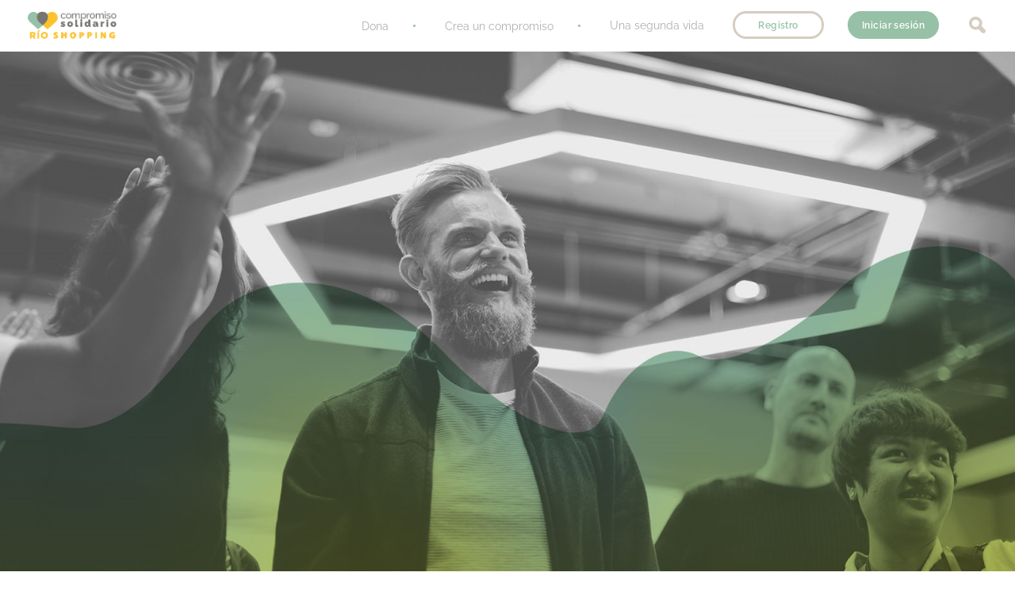

--- FILE ---
content_type: text/html; charset=UTF-8
request_url: https://compromisosolidario.rioshopping.com/
body_size: 24231
content:
<!DOCTYPE html>
<html lang="es">
<script nonce="4vgd67i3uuqdqwr5pqokcyjf9sdivnyjngrobnv17j5vsqzc1q">
    window._locale = 'es'
    window._translations = {"en":{"php":{"app":{"home":"Home","dashboard":"Dashboard","categories":"Categories","category":"Category","select_category_commitment":"Select a category for your engagement","select_a_category":"Select category","select_a_country":"Select country","country":"Country","category_name":"Category name","save_new_category":"Save new category","edit_category":"Edit category","address":"Address","category_exists_in_db":"Duplicate category could not be saved","category_created":"Category has been created successfully","campaign_info":"Campaign Info","my_campaigns":"My Campaigns","start_a_campaign":"Start a Campaign","pending_campaigns":"Pending Campaigns","favourite_campaigns":"Favourite Campaigns","title":"Title","short_description":"Short Description","description":"Description","start_date":"Start date","end_date":"End date","great_title_info":"Keep your title within 255 charecter","description_info_text":"It can be long text and describe why your campaign","recommended_amount":"Recommended Amount","max_amount":"Max Amount","min_amount":"Min Amount","goal":"Goal","amount_prefilled":"Amount prefilled","amount_prefilled_info_text":"It will help fill amount box by click, place each amount by comma, ex: 10,20,30,40","video":"Video","video_info_text":"Place YouTube or vimeo video url","submit_new_campaign":"Submit new campaign","campaign_created":"Campaign has been created successfully","something_went_wrong":"Something went wrong, please try again","campaign_home":"Campaign Home","logout":"Logout","edit_campaign":"Edit Campaign","deleted_campaigns":"Deleted Campaigns","campaign_not_delete":"The campaign could not be eliminated","actived_campaigns":"Actived Campaigns","feature_image":"Feature Image","rewards":"Rewards","updates":"Updates","faq":"Faq","faqs":"Faq's","campaign_rewards":"Campaign Rewards","image":"Image","amount":"Amount","quantity":"Quantity","estimated_delivery":"Estimated Delivery","save_reward":"Save reward","reward_created":"Reward has been successfully created","update_created":"Update has been successfully created","action":"Action","edit_reward":"Edit reward","unauthorised_access":"Unauthorised access","are_you_sure_undone":"Are you sure? its can't be undone","campaign_updates":"Campaign updates","save_update":"Save update","update_updated":"Update Updated","campaign_faqs":"Campaign faqs","save_faq":"Save faq","faq_created":"Faq created","edit_faq":"Edit faq","faq_updated":"Faq has been updated","no_faq":"No faq available for this campaign","or_choose_a_reward":"Or choose a reward","pledge":"Pledge","claimed_so_far":"claimed so far out of","select_reward":"Select Reward","q":"Q","days_left":"Days left","continue":"Continue","backers":"Backers","volunteers":"Volunteers","volunteer":"Volunteer","volunteer_email":"Volunteer Email","volunteer_phone":"Volunteer Phone","donate":"Donate","register_volunteer":"Register as a volunteer","donate_goods":"Donate goods","checkout":"Checkout","donation":"Donation","selected_reward":"Selected reward","total":"Total","submit_payment":"Submit Payment","nothing_in_the_checkout":"Nothing in the checkout","browse_campaign":"Browse campaign","full_name":"Full name","surnames":"Surnames","legal_age":"I am of legal age","accept_privacy":"I accept the privacy policy and the terms of use","accept_data_transfer":"I accept the data transfer","social_reason":"Social reason","email":"Email","contribution_appearance":"Contribution Appearance","name_displayed_publicly":"Choose a name to be displayed publicly next to your contribution on the campaign page.","anonymous":"Anonymous","you_are_contributing_to":"You're contributing to ","guest_checkout":"Guest Checkout","or":"Or","log_in":"Log In","payment_settings":"Payment Settings","general_settings":"General Settings","enable_paypal":"Enable Paypal payment","enable_stripe":"Enable Stripe payment","enable_disable":"Enable\/Disable","save_settings":"Save settings","settings_saved_msg":"Settings were saved successfully","test_mode":"Test mode","enable_test_mode":"Enable test mode","test_secret_key":"Test Secret Key","test_publishable_key":"Test Publishable Key","live_secret_key":"Live Secret Key","live_publishable_key":"Live Publishable Key","stripe_settings":"Stripe Settings","paypal_settings":"Paypal Settings","payment_info":"Payment Info","payment_method":"Payment Method","save_new_ad":"Save new ad","paypal":"PayPal","stripe":"Stripe","enable_paypal_sandbox":"Enable PayPal sandbox","paypal_receiver_email":"PayPal receiver email","paypal_receiver_email_help_text":"This email address is need to take payment","site_name":"Website name","site_title":"Website title","email_address":"E-Mail Address","paypal_email":"Paypal Email","profile":"Profile","settings":"Settings","edit":"Edit","back_to_pending":"Back to pending","view_users":"View users","type_contribution":"Type of contribution","registered":"Registered","contribution":"Contribution","payment_thank_you":"Thank you for your payment","payment_receive_successfully":"We've received your payment successfully","sold_out":"Sold Out","raised_of":"raised of","donations_of_goods":"Donations of goods","backer_name":"Backer name","goods":"Goods","volunteer_name":"Volunteer name","no_contribute":"No one has been contribute till now","no_update":"There is no update available","agree_terms_policy":"You also acknowledge and agree to Terms of Use and Privacy Policy.","pay_with_paypal":"Pay with PayPal","payment_success":"Payment Success","funded":"Funded","back_to_campaign":"Back to campaign","enter_amount":"Enter Amount","new_campaigns":"New campaigns","crowdfunding_categories":"Crowdfunding categories","see_all":"See All","find_campaign_fund_them":"Find campaigns by categories and fund them which you love.","campaigns_in":"Campaigns in","commitment_information":"Commitment information","title_of_commitment":"Title of solidarity commitment","description_commitment":"Description commitment","no_campaigns_to_display":"There is no campaigns to display","no_users_to_display":"There is no users to display","login":"Login","register":"Register","search_campaigns":"Search campaigns","campaigns_search_results":"Campaigns search results","feature_available_info":"Feature image, Updates, Rewards and faq will be available after creating campaign","your_commitment":"Your commitment","campaign_end_method":"Campaign end method","after_goal_achieve":"After goal achieve","after_end_date":"After end date","both_need":"Both need to be complete","end_method_info_text":"Determine how you want complete your campaigns","image_insert_limitation":"Note: If you insert image by browse image, it may cannot save too much data and image may will be not saved due to image size and database column limitation. Instead it will be great if you insert image from Image URL. You can host image somewhere like dropbox, or others image hosting site, then insert image by url","load_more":"Load more...","view_details":"View Details","no_more_results":"No more results","campaigns":"Campaigns","raised_percent":"Raised percent","raised":"Raised","owner_info":"Owner info","actions":"Actions","name_in_profile":"Name in profile","status_updated":"Status has been successfully updated","restore_success":"It has been successfully restored","all_campaigns":"All campaigns","blocked_campaigns":"Blocked campaigns","expired_campaigns":"Expired campaigns","mark_as_funded":"Mark as funded","approve":"Approve","restore":"Restore","block":"Block","recently_funded_campaigns":"Recently Funded Campaigns","search":"Search","campaign_title_keyword":"Campaign title keyword","add_staff_picks":"Add staff picks","remove_staff_picks":"Remove staff picks","users":"Users","users_from_campaing":"Users of the campaign","user":"User","active_campaigns":"Active campaigns","payment_created":"Payment created","total_payments":"Total payments","payments":"Contributions","campaign_title":"Campaign title","method":"Method","currency":"Currency","time":"Time","payer_email":"Payer email","payer_name":"Payer name","payment_details":"Details","card_last4":"Card last 4 digit","card_id":"Card id","card_brand":"Card brand","card_expire":"Card expire","gateway_transaction_id":"Gateway transaction ID","staff_picks":"Staff picks","last_pending_campaigns":"Last 10 pending campaigns","last_ten_payment":"Last 10 payments from backers","by":"By","name":"Name","user_name":"User Name","user_type":"Type","select_user_type":"Select type","ngo":"NGO","ong":"ONG","company":"Company","created_at":"Created At","via":"Via","user_info":"User Info","gender":"Gender","male":"Male","female":"Female","phone":"Phone","status":"Status","posted_ads":"Posted ads","reports":"Reports","total_founds":"Total Founds","payment_token":"Payment Token","transaction_id":"Transaction ID","profile_edit":"Profile edit","profile_edit_success_msg":"Profile has been updated","change_avatar":"Change Avatar","change_password":"Change Password","new_password_confirmation":"New password confirmation","new_password":"New password","old_password":"Old password","password_changed_msg":"Password has been changed successfully","wrong_old_password":"Wrong old password","banner_main_header":"R\u00cdO Compromiso Solidario","banner_sub_header":"Lorem ipsum dolor sit amet, consectetur adipiscing elit","support_campaigns":"Support Campaigns","start_crowdfunding":"Start Crowdfunding","why_choose_us":"Why choose us","explore_categories":"Explore Categories","secure":"Secure","secure_desc":"Your transaction and data is secure and you have nothing to worried about us. We are giving world class security","flexible":"Flexible","flexible_desc":"You can donate any of amount whatever you want, there is no fixed amount in the campaigns","easy":"Easy","easy_desc":"Create a campaign or donate less then 5 minutes, just create campaigns, get fund and make your dream.","supports_reward":"Supports reward","supports_reward_desc":"Campaigns owner can offer for reward, so the backer will get reward for the specific donation","get_started_today":"Get started today","discover_desc":"Discover new crowdfunding campaigns or start your own campaign to raise funds","discover":"Discover","discover_campaign":"Discover Campaign","theme_settings":"Theme settings","variable_info":"Variable that you can use","additional_css":"Additional CSS","additional_css_help_text":"Additional CSS allow you to write your own css code in theme, it will be affect global site","additional_js":"Additional JS","additional_js_help_text":"Additional JS allow you to write your own javascript within theme, its perfact for placing analytics code or something you need. write your code with closing and end script tag","social_url_settings":"Social URL Settings","footer":"Footer","contact_us":"Contact Us","footer_about_us":"Footer about us","footer_about_us_read_more_text":"Read more url under footer about us","contact_us_page":"Contact us page","our_office":"Our office","enter_name":"Enter Name","enter_email_address":"Enter email address","contact_with_us":"Contact with us","copyright_text":"Copyright text","example":"Example","other_settings":"Other settings","site_logo":"Site logo","default_timezone":"Default Timezone","default_timezone_help_text":"Choose your own timezone","date_format":"Date Format","time_format":"Time Format","currency_sign":"Currency Sign","logo_settings":"Logo Settings","show_image":"Show Image","show_site_name":"Show Website Name","social_settings":"Social settings","social_login":"Social Login","enable_social_login":"Enable Social Login","enable_facebook_login":"Enable Facebook Login","enable_google_login":"Enable Google Login","app_id":"App ID","app_secret":"App Secret","client_id":"Client ID","client_secret":"Client Secret","facebook":"Facebook","google":"Google","enable_social_login_help_text":"All social login will be disable if uncheck this","login_desc":"Login with social or email","pages":"Pages","create_new_page":"Create New Page","save_new_page":"Save New Page","content":"Content","show_in_header_menu":"Show in header menu","show_in_footer_menu":"Show in footer menu","page_has_been_created":"Page has been created","post_has_been_created":"Post has been created","edit_page":"Edit page","page_has_been_updated":"Page has been updated","post_has_been_updated":"Post has been updated","update_page":"Update Page","success":"Success","about_us":"About Us","are_you_sure":"Are you sure?","operation_success":"Operation Success","payment_received_msg":"Payment has been successfully received","payment_declined_msg":"Your payment has been declined, please try again later","added_to_funded":"Added to recently funded section","commission_settings":"Commission settings","commission_percent":"Commission percent","campaign_owner_commission":"Campaign owner commission","campaign_owner_will_receive":"Campaign owner will receive","platform_owner_will_receive":"Platform owner will receive","platform_owner_commission":"Platform owner commission","you_will_get":"You will get","of_total_raised":"of total raised ","withdraw":"Withdraw","your_commission":"Your commission","campaign_has_been_ended":"This campaign has been reached its goal or end date has been expire or campaign has been stopped by its owner","invalid_request":"Invalid request","access_restricted":"Please do not try to access restricted area","no_data":"No data","disqus_comment":"Disqus comment","enable_disqus_comment":"Enable disqus comment","disqus_shortname":"Disqus shortname\/subdomain","disqus_shortname_help_text":"Your unique disqus shortname, ex: shortname.disqus.com","comments":"Comments","email_address_help_text":"This address is used for admin purposes, like activities notification","pay_with_bank_bank_transfer":"Pay With Direct Bank Transfer","bank_swift_code":"Bank Swift Code","account_number":"Account Number","branch_name":"Branch Name","branch_address":"Branch Address","account_name":"Account Name","iban":"IBAN","pay":"Pay","bank_transfer":"Bank Transfer","bank_transfer_settings":"Bank Transfer Settings","enable_bank_transfer":"Enable Bank Transfer ","bank_payment_instruction":"Make your payment directly to our bank account. We will confirm your payment after the funds have cleared in our account.","pending_payments":"Pending Payments","bank_transfer_information":"Bank Transfer Information","mark_as_success":"Mark as Success","payment_status_changed":"Payment status has been changed","pending_payment_amount":"Pending Payment Amount","funds_raised":"Funds Raised","forgot_your_password":"Forgot Your Password?","remember_me":"Remember Me","re_captcha_settings":"reCAPTCHA Settings","get_reacaptcha_from":"Get your reCAPTCHA Key from","enable_recaptcha_login":"Enable reCAPTCHA in login form","enable_recaptcha_registration":"Enable reCAPTCHA in registration form","enable_recaptcha_contact_form":"Enable reCAPTCHA in contact form","site_key":"Site Key","secret_key":"Secret key","password":"Password","confirm_password":"Confirm Password","subject":"Subject","message":"Message","send_feedback":"Send Feedback","project_owner":"Project Owner","project_backer":"Project Backer","other":"Other","message_has_been_sent":"Message has been sent successfully","smtp_error_message":"Message could not be sent, please check your SMTP credential","campaign_deleted":"Campaign has been deleted","delete":"Delete","there_is_no_user":"There is no users","total_users_found":"Total users founds","contributed":"Contributed","not_found_404":"Sorry! Page you are looking is not exists to our server","user_account_wrong":"Something went wrong with your account, please contact with admin","campaign_unique_info":"Your unique campaign id for payment reference ","currency_position":"Currency position","left":"Left","right":"Right","running":"Running","withdrawal_preference":"Withdrawal preference","default_withdrawal_account":"Default withdrawal account","bank":"Bank","update":"Update","bank_account_holders_name":"Bank Account Holder's Name","bank_account_number":"Bank Account Number\/IBAN","swift_code":"SWIFT Code","bank_name_full":"Bank Name in Full","bank_branch_name":"Bank Branch Name","bank_branch_city":"Bank Branch City","bank_branch_address":"Bank Branch Address","changes_has_been_saved":"Changes has been saved","your_withdraw_amount":"Your withdraw amount","withdrawal_method_details":"Withdrawal Method Details","withdrawal_details":"Withdrawal Details","submit_request":"Submit Request","withdraw_request_sent":"Withdrawal request has been sent","this_withdraw_is_processing":"This withdraw is processing or has been completed or declined","all_withdrawals":"All Withdrawals","campaign":"Campaign","date":"Date","withdrawal_requests":"Withdrawal requests","requested_by":"Requested by","decline":"Decline","withdrawal_request_status_changed":"Withdrawal request status has been changed","copy_link":"Copy Link","campaign_url_copied":"Campaign URL has been copied","contact_info":"Contact Info","reset_password":"Resetear contrase\u00f1a","send_password_reset_link":"Send Password Reset Link","cookie_settings":"Cookie Settings","enable_cookie_alert":"Enable Cookie Alert","cookie_message":"Cookie Message","cookie_learn_page":"Cookie Learn More Page","select_cookie_learn_more_page":"Select Cookie Learn More Page"},"auth":{"failed":"These credentials do not match our records.","throttle":"Too many login attempts. Please try again in :seconds seconds."},"pagination":{"previous":"&laquo; Previous","next":"Next &raquo;"},"passwords":{"password":"Passwords must be at least six characters and match the confirmation.","reset":"Your password has been reset!","sent":"Hemos enviado por correo electr\u00f3nico el enlace para restablecer la contrase\u00f1a.","token":"This password reset token is invalid.","user":"No podemos encontrar un usuario con esa direcci\u00f3n de correo electr\u00f3nico."},"validation":{"accepted":"The :attribute must be accepted.","active_url":"The :attribute is not a valid URL.","after":"The :attribute must be a date after :date.","after_or_equal":"The :attribute must be a date after or equal to :date.","alpha":"The :attribute may only contain letters.","alpha_dash":"The :attribute may only contain letters, numbers, and dashes.","alpha_num":"The :attribute may only contain letters and numbers.","array":"The :attribute must be an array.","before":"The :attribute must be a date before :date.","before_or_equal":"The :attribute must be a date before or equal to :date.","between":{"numeric":"The :attribute must be between :min and :max.","file":"The :attribute must be between :min and :max kilobytes.","string":"The :attribute must be between :min and :max characters.","array":"The :attribute must have between :min and :max items."},"boolean":"The :attribute field must be true or false.","confirmed":"The :attribute confirmation does not match.","date":"The :attribute is not a valid date.","date_format":"The :attribute does not match the format :format.","different":"The :attribute and :other must be different.","digits":"The :attribute must be :digits digits.","digits_between":"The :attribute must be between :min and :max digits.","dimensions":"The :attribute has invalid image dimensions.","distinct":"The :attribute field has a duplicate value.","email":"The :attribute must be a valid email address.","exists":"The selected :attribute is invalid.","file":"The :attribute must be a file.","filled":"The :attribute field must have a value.","image":"The :attribute must be an image.","in":"The selected :attribute is invalid.","in_array":"The :attribute field does not exist in :other.","integer":"The :attribute must be an integer.","ip":"The :attribute must be a valid IP address.","json":"The :attribute must be a valid JSON string.","max":{"numeric":"The :attribute may not be greater than :max.","file":"The :attribute may not be greater than :max kilobytes.","string":"The :attribute may not be greater than :max characters.","array":"The :attribute may not have more than :max items."},"mimes":"The :attribute must be a file of type: :values.","mimetypes":"The :attribute must be a file of type: :values.","min":{"numeric":"The :attribute must be at least :min.","file":"The :attribute must be at least :min kilobytes.","string":"The :attribute must be at least :min characters.","array":"The :attribute must have at least :min items."},"not_in":"The selected :attribute is invalid.","numeric":"The :attribute must be a number.","present":"The :attribute field must be present.","regex":"The :attribute format is invalid.","required":"The :attribute field is required.","required_if":"The :attribute field is required when :other is :value.","required_unless":"The :attribute field is required unless :other is in :values.","required_with":"The :attribute field is required when :values is present.","required_with_all":"The :attribute field is required when :values is present.","required_without":"The :attribute field is required when :values is not present.","required_without_all":"The :attribute field is required when none of :values are present.","same":"The :attribute and :other must match.","size":{"numeric":"The :attribute must be :size.","file":"The :attribute must be :size kilobytes.","string":"The :attribute must be :size characters.","array":"The :attribute must contain :size items."},"string":"The :attribute must be a string.","timezone":"The :attribute must be a valid zone.","unique":"The :attribute has already been taken.","uploaded":"The :attribute failed to upload.","url":"The :attribute format is invalid.","custom":{"attribute-name":{"rule-name":"custom-message"}},"attributes":{"password":"Password"}}},"json":[]},"es":{"php":{"app":{"home":"Inicio","dashboard":"Panel","categories":"Categor\u00edas","category":"Categor\u00eda","select_category_commitment":"Seleccione el tipo de compromiso","select_a_category":"Seleccione una categor\u00eda para su compromiso","select_a_country":"Seleccione el pa\u00eds","country":"Pa\u00eds","category_name":"Nombre de la categor\u00eda","save_new_category":"Guardar nueva categor\u00eda","edit_category":"Editar categor\u00eda","address":"Direcci\u00f3n","category_exists_in_db":"No se ha podido guardar la categor\u00eda duplicada","category_created":"La categor\u00eda se ha creado con \u00e9xito","category_saved":"La categor\u00eda se ha guardado correctamente","campaign_info":"Informaci\u00f3n del compromiso","my_campaigns":"Mis compromisos","start_a_campaign":"Iniciar un compromiso","pending_campaigns":"Compromisos pendientes","favourite_campaigns":"Compromisos favoritos","title":"T\u00edtulo","type":"Tipo","type_template":"Tipo de plantilla","short_description":"Descripci\u00f3n breve","description":"Descripci\u00f3n","start_date":"Fecha de inicio","end_date":"Fecha de finalizaci\u00f3n","great_title_info":"Mantenga su t\u00edtulo dentro de 255 caracteres","description_info_text":"Puede ser un texto largo y describir el porqu\u00e9 de su compromiso","recommended_amount":"Cantidad recomendada","max_amount":"Importe m\u00e1ximo","min_amount":"Importe m\u00ednimo","goal":"Objetivo","goal25":"25% logrado","goal50":"50% logrado","goal90":"90% logrado","amount_prefilled":"Importe prefijado","your_account_has_been_created_email":"\u00a1Tu cuenta ha sido creada!","successfully_registered_volunteer_email":"Se ha registrado como voluntario correctamente","new_ngo_registered_email":"Una nueva ONG se ha registrado.","account_created_in_standby":"Su cuenta ha sido creada con \u00e9xito. Un administrador tendr\u00e1 que validar su cuenta para poder hacer uso de ella.","come_back_soon":"Si no vuelves pronto, tu cuenta sera eliminada para siempre.","inactive_email":"Has estado inactivo durante un tiempo. \u00a1Te echamos de menos!","registered_goods_email":"Su donaci\u00f3n de bienes ha sido registrada correctamente. La ONG se pondr\u00e1 en contacto con usted.","received_donation_goods":"Ha recibido una donaci\u00f3n de bienes. Por favor verif\u00edquela.","received_donation_funds":"Ha recibido una donaci\u00f3n por v\u00eda PayPal. Por favor verif\u00edquela.","received_donation_funds_user":"Su donaci\u00f3n por v\u00eda PayPal se ha realizado con \u00e9xito.","received_volunteer":"Un voluntario se ha registrado en su compromiso. Por favor, p\u00f3ngase en contacto.","donation_received_email":"Su donaci\u00f3n ha sido recibida correctamente.","deleted_account_email":"Lamentamos decir que su cuenta ha sido eliminado por inactividad.","thanks_for_using_our_app_email":"Gracias por utilizar nuestra aplicaci\u00f3n.","please_review_it":"Por favor, rev\u00edselo","new_campaign_created_email":"Un nuevo compromiso ha sido creado.","target_achieved_email":"\u00a1Buenas noticias! El objetivo del compromiso que ayudaste con tu aportaci\u00f3n, ha conseguido un objetivo marcado.","amount_prefilled_info_text":"Ayudar\u00e1 a rellenar la caja de importe con un clic, coloque cada importe con una coma, ej: 10,20,30,40","video":"Video","video_info_text":"Coloca la url del video de YouTube o vimeo","submit_new_campaign":"Enviar nuevo compromiso","edit_profile":"Editar perfil","type_user_rol":"Rol del usuario","campaign_created":"El compromiso se ha creado con \u00e9xito. Pronto ser\u00e1 validado por un administrador, y ser\u00e1 publicado.","campaign_edited":"El compromiso se ha editado con \u00e9xito. Pronto ser\u00e1 validado por un administrador, y ser\u00e1 publicado.","something_went_wrong":"Algo ha ido mal, por favor, int\u00e9ntelo de nuevo","edit_your_commiment":"Edita tu compromiso","campaign_home":"Inicio de compromiso","go_to_home_main":"Ir a la p\u00e1gina principal","deleted_filters":"Todos","finalizeds":"Finalizados","my_finalized":"Mis compromisos finalizados","all_finalized":"Compromisos finalizados","paypal_initial_text":"Se ha iniciado el proceso de donaci\u00f3n pero no ha concluido en PayPal.","logout":"Cerrar sesi\u00f3n","repeat_page":"La p\u00e1gina que intenta crear ya ha sido creada. Por favor, ed\u00edtela.","edit_campaign":"Editar compromiso","all_categories":"Todas las categor\u00edas","deleted_campaigns":"Compromisos eliminados","campaign_not_delete":"El compromiso no pudo ser eliminado","actived_campaigns":"Compromisos activos","feature_image":"Imagen","rewards":"Recompensas","updates":"Actualizaciones","faq":"Faq","faqs":"Preguntas frecuentes","campaign_rewards":"Recompensas del compromiso","image":"Imagen","amount":"Importe","quantity":"Cantidad","estimated_delivery":"Entrega estimada","save_reward":"Guardar recompensa","reward_created":"La recompensa ha sido creada con \u00e9xito","update_created":"La actualizaci\u00f3n ha sido creada con \u00e9xito","action":"Acci\u00f3n","edit_reward":"Editar recompensa","unauthorised_access":"Acceso no autorizado","are_you_sure_undone":"\u00bfEst\u00e1 seguro? No se puede deshacer","campaign_updates":"Actualizaciones del compromiso","save_update":"Guardar actualizaci\u00f3n","update_updated":"Actualizaci\u00f3n actualizada","campaign_faqs":"Preguntas frecuentes del compromiso","save_faq":"Guardar faq","faq_created":"Faq creado","edit_faq":"Editar faq","faq_updated":"Faq ha sido actualizado","no_faq":"No hay faq disponible para este compromiso","or_choose_a_reward":"O elige una recompensa","pledge":"Compromiso","claimed_so_far":"reclamado hasta ahora","select_reward":"Seleccione la recompensa","q":"Q","days_left":"D\u00edas restantes","days":"D\u00edas","day":"D\u00eda","day_lower":"d\u00eda","offer_good":"Solicita un bien","text_offer_good":"Cu\u00e9ntanos que es lo que necesitas y te pondremos en contacto con personas que pueden ayudarte a conseguirlo.","patron":"mecena","good_you_donate":"Bien que donas","collaborating_entity":"Entidad colaboradora","register_your_collaborating_entity":"Registra tu entidad colaboradora","show_more":"Ver m\u00e1s","field_required":"Este campo es obligatorio.","show_span_continue_btn":"Para continuar debe rellenar los campos obligatorios","not_email_valid":"Introduce un email v\u00e1lido.","continue":"Continuar","backers":"Participantes","donate":"Donar","done":"Dona","text_grid_home_1":"R\u00cdO Compromiso Solidario da voz y te conecta con aquellas causas que m\u00e1s lo necesitan.","text_grid_home_2":"Encuentra el compromiso que m\u00e1s te apasione y aporta tu granito de arena. \u00a1Cada euro cuenta!","text_grid_home_3":"\u00bfTienes un proyecto solidario que quieres difundir? \u00a1Crear un compromiso es m\u00e1s f\u00e1cil de lo que crees!","text_grid_home_4":"Cu\u00e9ntanos que es lo que necesitas y te pondremos en contacto con personas que pueden ayudarte a conseguirlo.","what_we_can_do_you":"\u00bfQu\u00e9 podemos hacer por t\u00ed?","describe_what_your_need":"Describe brevemente qu\u00e9 necesitas","request_a_good":"Solicita un bien","go":"IR","discover_more_campaigns":"Descubre m\u00e1s compromisos","collaborators":"Colaboradores","collaborate":"Colabora","checkout":"Comprobar","donation":"Donaci\u00f3n","selected_reward":"Recompensa seleccionada","total":"Total","submit_payment":"Enviar pago","submit":"Enviar","nothing_in_the_checkout":"Nada en la caja","learn_more":"Leer m\u00e1s","edit_commitment":"Editar compromiso","campaign_lower":"compromiso","edit":"Editar","save":"Guardar","on_the_move":"en marcha","already_become_a_reality":"ya se han hecho realidad","campaign_from":"Un compromiso de","cookies_policy":"Pol\u00edtica de cookies","accept":"Aceptar","browse_campaign":"Examinar compromiso","max_size":"1.5 MB max\u00edmo","full_name":"Nombre completo","surnames":"Apellidos","legal_age":"Soy mayor de edad","accept_privacy":"Acepto la pol\u00edtica de privacidad y las condiciones de uso","accept_data_transfer":"Acepto la cesi\u00f3n de datos","social_reason":"Raz\u00f3n social","email":"Correo electr\u00f3nico","name_person_contact":"Nombre de la persona de contacto","phone_person_contact":"Tel\u00e9fono de la persona de contacto","why_do_you_whant_modify":"\u00bfPor qu\u00e9 desea modificar su cuenta?","subject_notification_contact_paypal":"Solicitud de cambio de una cuenta de PayPal","describe_the_reason":"Describe brevemente el motivo","new_paypal_email":"Nuevo correo electr\u00f3nico de PayPal","contribution_appearance":"Aspecto de la contribuci\u00f3n","name_displayed_publicly":"Elige un nombre para que aparezca p\u00fablicamente junto a tu contribuci\u00f3n en la p\u00e1gina del compromiso","anonymous":"An\u00f3nimo","you_are_contributing_to":"Est\u00e1s contribuyendo a ","old_password_confirmation":"Confirmaci\u00f3n de la nueva contrase\u00f1a","guest_checkout":"Pago de invitados","or":"O","log_in":"Entrar","what_campaign":"\u00bfC\u00daAL ES TU COMPROMISO SOLIDARIO?","not_sure_where_to_start":"\u00bfNo sabes por d\u00f3nde empezar? \u00bfBuscas una causa concreta?","select_a_category_and_place":"Selecciona una categor\u00eda y un lugar y encuentra lo que est\u00e1s buscando","payment_settings":"Ajustes de pago","general_settings":"Ajustes generales","enable_paypal":"Habilitar pago de Paypal","enable_stripe":"Habilitar pago de Stripe","enable_disable":"Activar\/Desactivar","save_settings":"Guardar configuraci\u00f3n","settings_saved_msg":"La configuraci\u00f3n se ha guardado correctamente","test_mode":"Modo de prueba","enable_test_mode":"Activar el modo de prueba","test_secret_key":"Clave secreta de prueba","test_publishable_key":"Clave publicable de prueba","live_secret_key":"Clave secreta en vivo","live_publishable_key":"Clave publicable en vivo","stripe_settings":"Configuraci\u00f3n de Stripe","paypal_settings":"Configuraci\u00f3n de Paypal","payment_info":"Informaci\u00f3n de pago","payment_method":"M\u00e9todo de pago","save_new_ad":"Guardar nuevo anuncio","paypal":"PayPal","stripe":"Stripe","enable_paypal_sandbox":"Activar caja de arena de PayPal","paypal_receiver_email":"Correo electr\u00f3nico del receptor de PayPal","paypal_receiver_email_help_text":"Esta direcci\u00f3n de correo electr\u00f3nico es necesaria para aceptar el pago","site_name":"Nombre del sitio web","site_title":"T\u00edtulo del sitio web","email_address":"Direcci\u00f3n de correo electr\u00f3nico","paypal_email":"Correo electr\u00f3nico de Paypal","change_paypal_account":"Solicitar cambio de cuenta Paypal","the_ong":"La ONG ","the_campaign":"El compromiso ","change_paypal_account_email":" desea modificar su cuenta de PayPal. Por favor, p\u00f3ngase en contacto y solicite la documentaci\u00f3n necesaria.","updated_campaign_email":" ha modificado sus campos. Vuelve a estar en Pendiente, por favor revise los cambios para volver a activarla.","update_ngo_fields":" ha modificado campos en su perfil.","donation_fulfilled":"Ya se han recogido los materiales necesarios. Pero puedes donar m\u00e1s si lo deseas.","profile":"Perfil","my_profile":"Mi perfil","settings":"Configuraci\u00f3n","back_to_pending":"Volver a pendientes","donacion-de-bienes":"Donacion de bienes","recaudacion-de-fondos":"Recaudaci\u00f3n de fondos","reunir-voluntariado":"Voluntariado","volunteers":"voluntarios","volunteer":"Voluntario","volunteer_email":"Correo electron\u00edco del voluntario","volunteer_phone":"Tel\u00e9fono del voluntario","volunteer_name":"Nombre del voluntario","please_enter_value":"Por favor introduce un valor","volunteer_surnames":"Apellidos del voluntario","volunteer_type":"Tipo de voluntariado","unlock":"Desbloquear","donate_goods":"Donar bienes","donations_of_goods":"donaciones de bienes","donations_paypal":"Donaciones de PayPal","donations":"objetos donados","register_volunteer":"Registrarse como voluntario","view_users":"Ver usuarios","type_contribution":"Tipo de contribuci\u00f3n","contribution":"Contribuci\u00f3n","goods":"Bienes","verified":"Verificado","pending":"Pendiente","payment_thank_you":"Gracias. Su transacci\u00f3n se ha realizado con \u00e9xito.","volunteer_thank_you":"Gracias por registarse como voluntario","ong_thank_you":"Gracias por registrarse como ONG.","donate_goods_thank_you":"Gracias por donar sus bienes","payment_receive_successfully":"Hemos recibido su pago con \u00e9xito","registered_voluntary_successfully":"Se ha registrado como voluntario con \u00e9xito. Se pondr\u00e1n en contacto contigo a trav\u00e9s del correo o del tel\u00e9fono que has proporcionado","registered_ong_successfully":"Se ha registrado como ONG. Un administrador se pondr\u00e1 en contacto con usted pronto para activar su cuenta.","donate_goods_successfully":"Su donaci\u00f3n ha sido registrada con \u00e9xito","sold_out":"Agotado","raised_of":"obtenidos de","backer_name":"Nombre del patrocinador","no_contribute":"Nadie ha contribuido hasta ahora","registered":"Registrado","no_update":"No hay ninguna actualizaci\u00f3n disponible","verify_your_account":"Verifica tu cuenta","agree_terms_policy":"Tambi\u00e9n reconoces y aceptas las condiciones de uso y la pol\u00edtica de privacidad","pay_with_paypal":"Pagar con PayPal","add_element":"Agrega un elemento","wanted":"\u00bfC\u00faantos?","add_type_volunteer":"Agrega un tipo de voluntariado","solidarity_commitment_objective":"Objetivo del compromiso solidario","payment_success":"\u00c9xito del pago","funded":"Financiado","back_to_campaign":"Volver al compromiso","back":"Volver","create_new_commitment":"Crear nuevo compromiso","enter_amount":"Introduzca el importe","new_campaigns":"Los m\u00e1s recientes","offer":"Ofrecer","sign_me_up":"Apuntarme","campaigns_completed":"Compromisos completados","euros_collected":"Euros recaudados","donated_products":"Productos donados","crowdfunding_categories":"Categor\u00edas de compromisos","see_all":"Ver todo","select_a_quantity_of_the_box":"Selecciona una de las siguientes cantidades a donar o escribe la cantidad que quieres donar en el recuadro blanco. Puedes donar la cantidad que quieras a partir de 1\u20ac.","find_campaign_fund_them":"Encuentra compromisos por categor\u00edas y realiza una aportaci\u00f3n en aquellos que te gusten.","after_entering_your_donation":"Despu\u00e9s de introducir su donativo le redirigiremos a la plataforma PAYPAL (puede pagar con su cuenta de PayPal o tarjeta de cr\u00e9dito\/d\u00e9bito) para finalizar su pago.","campaigns_in":"Compromisos en","commitment_information":"Informaci\u00f3n del compromiso","title_of_commitment":"T\u00edtulo del compromiso solidario","description_commitment":"Descripci\u00f3n del compromiso","select_type_of_volunteer":"Seleccione un tipo de voluntariado","no_campaigns_to_display":"No hay compromisos para mostrar","no_users_to_display":"No hay usuarios para mostrar","login":"Iniciar sesi\u00f3n","register":"Registro","register_your_ngo":"Registra tu ONG","if_you_have_not_registered":"Si a\u00fan no se ha registrado puede hacerlo pulsando el siguiente enlace","login_by_entering_your_email_and_password":"Accede introduciendo tu email y contrase\u00f1a.","a_second_life":"Una segunda vida","find_you_are_looking_menu_mobile":"Encuentra lo que buscas","search_campaigns":"B\u00fasqueda de compromisos","campaigns_search_results":"Resultados de la b\u00fasqueda de compromisos","my_campaigns_search_results":"Resultados de la b\u00fasqueda de mis compromisos","feature_available_info":"Imagen de caracter\u00edsticas, Actualizaciones, Recompensas y faq estar\u00e1n disponibles despu\u00e9s de crear el compromiso","create_your_commitment":"Crea tu compromiso","campaign_end_method":"M\u00e9todo de fin de compromiso","after_goal_achieve":"Despu\u00e9s de alcanzar el objetivo","after_end_date":"Despu\u00e9s de la fecha de finalizaci\u00f3n","both_need":"Ambos deben estar completos","end_method_info_text":"Determine c\u00f3mo quiere completar sus compromisos","select_the_type_of_template":"Selecciona el tipo de plantilla: ","image_insert_limitation":"Nota: Si inserta una imagen por medio de la b\u00fasqueda de im\u00e1genes, es posible que no se puedan guardar demasiados datos y que la imagen no se guarde debido a la imagen","load_more":"Cargar m\u00e1s...","personal_data":"Datos personales","thanks_for_donate_goods_2":"Gracias por su donaci\u00f3n. La donaci\u00f3n ha sido registrada correctamente.","the_ngo_will_contact_you":"La ONG se pondr\u00e1 en contacto con usted a trav\u00e9s del email con el que ha realizado el registro para gestionar la entrega o recogida de los bienes.","view_details":"Ver detalles","no_more_results":"No hay m\u00e1s resultados","results":"resultados","most_recent":"M\u00e1s reciente primero","sort_from_A_Z":"Ordenar alfabeticamente de la A a la Z","sort_from_Z_A":"Ordenar alfabeticamente de la Z a la A","all_cities":"Todas las provincias","i_accept_the":"Acepto la","privacy_policy":"pol\u00edtica de privacidad","and_is":" y las ","and":"y","official_registry":"N\u00ba de registro oficial","copy_official_registry":"Copia del n\u00famero de registro oficial","copy_nif_ngo":"Copia del documento nif","copy_paypal_email":"Copia del extracto de paypal","nif":"NIF","attached_copy_nif":"Adjunta copia del NIF","attached_copy_registry":"Adjunta copia del doc. registro","attached_copy_paypal":"Adjunta copia del extracto de paypal","email_contact":"Email de contacto","name_contact":"Nombre de contacto","person_contact":"Persona de contacto","minimum_size":"Tama\u00f1o ideal: 1500 x 600","conditions":"condiciones de uso","privacy_policy_footer":"Pol\u00edtica de privacidad","cookies_policy_footer":"Pol\u00edtica de cookies","data_protection_policy":"Pol\u00edtica de protecci\u00f3n de datos","legal_notice_footer":"Aviso legal","conditions_footer":"Condiciones de uso","transfer_data":"transferencia de datos","campaigns":"Compromisos","raised_percent":"Porcentaje elevado","raised":"Recaudado","owner_info":"Informaci\u00f3n de la ONG","the_name_of_ngo":"Nombre de la ONG","tax_data":"Datos fiscales","contact_person_data":"Datos de persona de contacto","access_data":"Datos de acceso","actions":"Acciones","completed":"Finalizado","end":"Finalizar","name_in_profile":"Nombre en el perfil","hello":"Hola, ","thanks_for_register":"Gracias por crear su cuenta en RIO compromiso solidario","account_created_success":"Tu registro se ha completado satisfactoriamente. Ya puedes ver todos los compromisos de nuestra comunidad y apuntarte como voluntario\/a o hacer una donaci\u00f3n.","verify_your_account_text":"Antes de poder realizar una donaci\u00f3n o apuntarte como voluntario\/a debes verificar tu cuenta. Para ello utiliza el enlace que te hemos mandado al correo electr\u00f3nico con el que te has registrado.","the_last_step":"\u00a1Un \u00faltimo paso!","text_verify_your_account":"Verifica tu cuenta desde el siguiente enlace:","status_updated":"El estado se ha actualizado con \u00e9xito","restore_success":"Se ha restablecido con \u00e9xito","all_campaigns":"Todos los compromisos","blocked_campaigns":"Compromisos bloqueados","expired_campaigns":"Compromisos finalizados","mark_as_funded":"Marcar como financiado","approve":"Aprobar","restore":"Restaurar","block":"Bloquear","particular":"Particular","company_name":"Raz\u00f3n social","select_type":"Seleccione el tipo de usuario","recently_funded_campaigns":"Compromisos financiadas recientemente","search":"Buscar","search_up":"BUSCAR","campaign_title_keyword":"Buscar por t\u00edtulo ...","add_staff_picks":"A\u00f1adir selecciones de personal","remove_staff_picks":"Eliminar selecciones de personal","users":"Usuarios","users_from_campaing":"Usuarios del compromiso","user":"Particular","active_campaigns":"Compromisos activos","payment_created":"Pagos creados","total_payments":"Total de pagos","payments":"Aportaciones","campaign_title":"T\u00edtulo del compromiso","method":"M\u00e9todo","currency":"Moneda","time":"Hora","payer_email":"Correo electr\u00f3nico del pagador","payer_name":"Nombre del pagador","upload_image":"Sube tu imagen","upload_video":"Sube la URL de tu v\u00eddeo","url_not_valid":"La URL del video no es valida.","only_youtube_url":"Solo se admiten URL de Youtube","short_title":"T\u00edtulo en tarjeta","payment_details":"Datos","card_last4":"Tarjeta de 4 \u00faltimos d\u00edgitos","card_id":"ID de la tarjeta","card_brand":"Marca de la tarjeta","card_expire":"Card expire","gateway_transaction_id":"ID de transacci\u00f3n de la pasarela","staff_picks":"Selecci\u00f3n de personal","last_pending_campaigns":"\u00daltimos 10 compromisos pendientes","last_ten_payment":"\u00daltimos 10 pagos de patrocinadores","by":"Por","Active":"Activo","Pending":"Pendiente","Blocked":"Bloqueado","Actives":"Activos","Pendings":"Pendientes","Blockeds":"Bloqueados","Deleteds":"Eliminados","my_actives":"Mis compromisos activos","my_blocked":"Mis compromisos bloqueados","my_deleted":"Mis compromisos eliminados","go_to_home":"Ir a inicio","summery":"Resumen","name":"Nombre","user_name":"Nombre de usuario","user_type":"Tipo","select_user_type":"Seleccionar tipo","ngo":"ONG","super_admin":"Super Administrador","admin":"Administrador","company":"Empresa","created_at":"Creado en","register_at":"Registrado el","via":"V\u00eda","user_info":"Informaci\u00f3n del usuario","gender":"G\u00e9nero","male":"Hombre","female":"Mujer","phone":"Tel\u00e9fono","status":"Estado","posted_ads":"Anuncios publicados","reports":"Informes","total_founds":"Total de hallazgos","payment_token":"Ficha de Pago","transaction_id":"ID de la transacci\u00f3n","profile_edit":"Editar perfil","profile_edit_success_msg":"El perfil ha sido actualizado","profile_edit_pending_msg":"Sus datos han sido actualizados, un administrador tendr\u00e1 que validarlos. Mientras tanto, sus compromisos quedan inactivos.","paypal_email_cannot_be_modified":"La cuenta de PayPal no puede ser modificada.","request_sent_paypal":"Su petici\u00f3n ha sido enviada correctamente.","change_avatar":"Cambiar Avatar","select_gender":"Selecciona el g\u00e9nero","change_password":"Cambiar contrase\u00f1a","change_access_data":"Cambiar datos de acceso","new_password_confirmation":"Confirmaci\u00f3n de la nueva contrase\u00f1a","new_password":"Nueva contrase\u00f1a","old_password":"Contrase\u00f1a antigua","old_email":"Correo electr\u00f3nico antiguo","new_email":"Nuevo correo electr\u00f3nico","new_email_confirmation":"Confirmaci\u00f3n del nuevo correo electr\u00f3nico","password_changed_msg":"La contrase\u00f1a ha sido cambiada con \u00e9xito","data_changed_msg":"Los datos de acceso han sido cambiados con \u00e9xito","email_changed_msg":"El correo electr\u00f3nico ha sido cambiado con \u00e9xito","wrong_old_password":"Contrase\u00f1a antigua incorrecta","wrong_old_email":"Correo electr\u00f3nico antiguo incorrecto","wrong_data":"Correo electr\u00f3nico antiguo y contrase\u00f1a antigua incorrecto","banner_main_header":"RIO Compromiso Solidario","banner_sub_header":"Lorem ipsum dolor sit amet, consectetur adipiscing elit","support_campaigns":"Apoyar compromisos","text_register_volunteer":"Este compromiso necesita reunir voluntarios para ayudar, \u00bfTe gustar\u00eda colaborar?","text_donate_goods":"Estos son los bienes que se necesitan para este compromiso","start_crowdfunding":"Crear compromiso","why_choose_us":"Por qu\u00e9 elegirnos","Volunteers":"Voluntarios","the":"de","explore_categories":"Explorar categor\u00edas","secure":"Seguro","secure_desc":"Tu transacci\u00f3n y tus datos est\u00e1n seguros y no tienes nada de qu\u00e9 preocuparte. Damos seguridad de clase mundial","flexible":"Flexible","flexible_desc":"Puedes donar la cantidad que quieras, no hay una cantidad fija en los compromisos","easy":"F\u00e1cil","easy_desc":"Crea un compromiso o dona en menos de 5 minutos, s\u00f3lo crea compromisos, consigue fondos y haz tu sue\u00f1o.","supports_reward":"Apoya la recompensa","supports_reward_desc":"El propietario del compromiso puede ofrecer una recompensa, por lo que el patrocinador obtendr\u00e1 una recompensa por la donaci\u00f3n espec\u00edfica","get_started_today":"Empieza hoy mismo","discover_desc":"Descubre nuevos compromisos o inicia tu propio compromiso","discover":"Descubre","discover_campaign":"Descubre el compromiso","theme_settings":"Ajustes del tema","variable_info":"Variable que puede utilizar","additional_css":"CSS adicional","additional_css_help_text":"CSS adicional te permite escribir tu propio c\u00f3digo css en el tema, afectar\u00e1 al sitio global","additional_js":"JS adicional","additional_js_help_text":"JS adicional le permite escribir su propio c\u00f3digo javascript en el tema, es perfecto para colocar el c\u00f3digo de an\u00e1lisis o as\u00ed","social_url_settings":"Configuraci\u00f3n de la URL social","footer":"Pie de p\u00e1gina","contact_us":"Contacto","information":"Informaci\u00f3n","paypal_contact_us":"Cambio de cuenta de PayPal","text_banner_second_life":"Dona los bienes que ya no usas y dales una segunda vida. <br><br>Todos tenemos materiales que ya no nos hacen falta, dales una segunda oportunidad y ayuda a alguien que s\u00ed lo necesite. \n    Tan solo tienes que apuntarte a un compromiso de donaci\u00f3n de bienes y elegir qu\u00e9 quieres donar. \n    <br><br>La petici\u00f3n quedar\u00e1 registrada y nos pondremos en contacto contigo v\u00eda email para confirmar la donaci\u00f3n y darte m\u00e1s informaci\u00f3n sobre la entrega.","text_contact":"\u00bfNecesitas informaci\u00f3n o no tienes claro c\u00f3mo funcionan los compromisos? Completa el formulario y te daremos una respuesta lo antes posible.","text_contact_paypal":"\u00bfNecesitas modificar tu cuenta de PayPal? Completa el formulario y lo revisaremos lo antes posible.","contact":"Contacto","footer_about_us":"Pie de p\u00e1gina sobre nosotros","thanks_for_create_your_campaign":"Gracias por crear tu compromiso solidario","thanks_for_donate_goods":"Gracias por donar sus bienes. La ONG se pondr\u00e1 en contacto contigo.","notice_admin_create_commitment":"Se ha creado un nuevo compromiso, por favor rev\u00edselo.","notice_admin_create_ngo_account":"Una nueva ONG se dado de alta. Por favor, rev\u00edsela para poder activar su cuenta.","notice_admin_donation_goods_received":"Ha recibido una donaci\u00f3n de bienes. Por favor, rev\u00edsela.","notice_admin_create_account_ngo":"Una ONG se ha dado de alta. Por favor, revise su solicitud para que pueda ser activada.","text_thanks":"Tu solicitud est\u00e1 siendo revisada y en breve recibir\u00e1s un email para confirmar tu Compromiso con\n    indicaciones para poder dar mayor difusi\u00f3n a tu Compromiso Solidario.","text_thanks_2":"\u00a1Bienvenido\/a a la familia R\u00cdO-Compromiso Solidario!","footer_about_us_read_more_text":"Leer m\u00e1s url bajo el pie de p\u00e1gina sobre nosotros","contact_us_page":"P\u00e1gina de contacto","line2_email_registered_ong":"Tu registro se ha realizado satisfactoriamente. Antes de acceder y publicar un compromiso debes esperar a que tu cuenta sea validada.","line3_email_registered_ong":"\u00a1Bienvenido\/a a la familia R\u00cdO Solidario!","line1_one_ong_has_registered":"Una nueva ONG se ha dado de alta","line2_one_ong_has_registered":"Por favor revise su cuenta para poder activar la cuenta.","line1_one_volunteer_has_registered":"Te has registrado como voluntario con \u00e9xito. La ONG se pondra en contacto contigo en breves.","create_your_campaign":"CREA TU COMPROMISO","line1_reset_password_email":"\u00a1Vaya! Parece que est\u00e1s teniendo problemas para entrar en tu cuenta.","line2_reset_password_email":"Haz clic aqu\u00ed","line3_reset_password_email":"para restablecer tu contrase\u00f1a.","line4_reset_password_email":"Recuerda, este v\u00ednculo solo permanecer\u00e1 activo durante las pr\u00f3ximas 2 horas \u00a1Date prisa!","line1_update_ngo_fields_email":"Una ONG ha modificado sus campos. Por favor, rev\u00edselo.","line1_update_campaign_email":"Un compromiso ha sido actualizado.Por favor, verif\u00edquelo","weak_password":"La contrase\u00f1a es demasiado d\u00e9bil. Debe de contener al menos:","lower_character":"- 1 car\u00e1cter en min\u00fascula","capital_character":"- 1 car\u00e1cter en may\u00fascula","special_character":"- 1 car\u00e1cter especial","number_character":"- 1 n\u00famero","contain_8_characters":"- Contener como m\u00ednimo 8 caracteres","password_must_not_contain":"La contrase\u00f1a no debe de contener ni su nombre, apellidos o email","sequence_numbers":"No se admiten secuencias num\u00e9ricas (1234)","our_office":"Nuestra oficina","enter_name":"Introduzca el nombre","enter_email_address":"Introduzca la direcci\u00f3n de correo electr\u00f3nico","contact_with_us":"Contacte con nosotros","copyright_text":"Texto de copyright","example":"Ejemplo","other_settings":"Otros ajustes","site_logo":"Logotipo del sitio","default_timezone":"Zona horaria por defecto","default_timezone_help_text":"Elija su propia zona horaria","date_format":"Formato de fecha","time_format":"Formato de hora","currency_sign":"Signo de moneda","logo_settings":"Configuraci\u00f3n del logotipo","show_image":"Mostrar Imagen","name_ngo":"Nombre de la ONG","show_site_name":"Mostrar nombre del sitio web","your_campaign":"TU COMPROMISO","social_settings":"Ajuste de Redes Sociales","social_login":"Inicio de sesi\u00f3n con red social","enable_social_login":"Habilitar inicio de sesi\u00f3n con redes sociales","enable_facebook_login":"Habilitar inicio de Sesi\u00f3n con Facebook","enable_google_login":"Habilitar inicio de sesi\u00f3n con Google","app_id":"App ID","app_secret":"App Secret","client_id":"ID de cliente","client_secret":"Contrase\u00f1a del cliente","facebook":"Facebook","google":"Google","line1_email_account_created_ngo":"Tu registro se ha completado satisfactoriamente . Ya puedes acceder y publicar tu primer compromiso \u00a1es m\u00e1s f\u00e1cil de lo que parece!","enable_social_login_help_text":"Marcar para habilitar inicio de sesi\u00f3n con Redes Sociales","login_desc":"Inicio de sesi\u00f3n con redes sociales o correo electr\u00f3nico","pages":"P\u00e1ginas","create_new_page":"Crear nueva p\u00e1gina","create_one_campaign":"Crea un compromiso","save_new_page":"Guardar nueva p\u00e1gina","content":"Contenido","show_in_header_menu":"Mostrar en el men\u00fa de la cabecera","show_in_footer_menu":"Mostrar en el banner amarillo","show_in_footer_menu_2":"Mostrar en el banner verde","alphabetical_order_notice":"Aviso: Las p\u00e1ginas se mostrar\u00e1n por orden alfab\u00e9tico","page_has_been_created":"La p\u00e1gina ha sido creada","post_has_been_created":"Se ha creado un post","edit_page":"Editar p\u00e1gina","page_has_been_updated":"La p\u00e1gina ha sido actualizada","post_has_been_updated":"La entrada ha sido actualizada","update_page":"Actualizar p\u00e1gina","success":"\u00c9xito","about_us":"Acerca de nosotros","are_you_sure":"\u00bfEst\u00e1 seguro?","operation_success":"Operaci\u00f3n exitosa","payment_received_msg":"El pago ha sido recibido con \u00e9xito","payment_declined_msg":"Su pago ha sido rechazado, por favor int\u00e9ntelo m\u00e1s tarde","added_to_funded":"A\u00f1adido a la secci\u00f3n de fondos recientes","commission_settings":"Configuraci\u00f3n de la comisi\u00f3n","register_your_company":"Registra tu empresa","commission_percent":"Porcentaje de comisi\u00f3n","campaign_owner_commission":"Comisi\u00f3n del propietario del compromiso","campaign_owner_will_receive":"El propietario del compromiso recibir\u00e1","platform_owner_will_receive":"El propietario de la plataforma recibir\u00e1","platform_owner_commission":"Comisi\u00f3n del propietario de la plataforma","you_will_get":"usted obtendr\u00e1","of_total_raised":"del total recaudado ","withdraw":"Retirar","your_commission":"Su comisi\u00f3n","campaign_has_been_ended":"Este compromiso ha finalizado.","volunteer_already_registered":"Usted ya se ha registrado como voluntario anteriormente.","invalid_request":"Solicitud no v\u00e1lida","access_restricted":"S\u00f3lo puede acceder a esta secci\u00f3n si eres una entidad colaboradora","only_ngo_access":"Gracias por intentarlo pero solo las ONGs pueden crear compromisos en nuestra web","only_company_access":"Solo las empresas puede realizar esta acci\u00f3n","only_user_company_access":"Solo los particulares y\/o empresas puede realizar esta acci\u00f3n","only_admin_access":"Solo el equipo de administraci\u00f3n puede realizar esta acci\u00f3n","no_data":"No hay datos","disqus_comment":"Comentario de Disqus","enable_disqus_comment":"Habilitar comentario disqus","disqus_shortname":"Nombre corto\/subdominio de Disqus","disqus_shortname_help_text":"Su nombre corto \u00fanico de disqus, ej: nombrecorto.disqus.com","comments":"Comentarios","email_address_help_text":"Esta direcci\u00f3n se usa para prop\u00f3sitos administrativos, como la notificaci\u00f3n de actividades","name_of_category":"Nombre de la categor\u00eda","pay_with_bank_bank_transfer":"Pagar con transferencia bancaria directa","bank_swift_code":"C\u00f3digo Swift del Banco","account_number":"N\u00famero de cuenta","branch_name":"Nombre de la sucursal","branch_address":"Direcci\u00f3n de la sucursal","account_name":"Nombre de la cuenta","iban":"IBAN","pay":"Pago","bank_transfer":"Transferencia Bancaria","bank_transfer_settings":"Configuraci\u00f3n de la Transferencia Bancaria","enable_bank_transfer":"Habilitar Transferencia Bancaria","bank_payment_instruction":"Realice el pago directamente en nuestra cuenta bancaria. Confirmaremos su pago una vez que los fondos se hayan compensado en nuestra cuenta.","pending_payments":"Pagos pendientes","bank_transfer_information":"Informaci\u00f3n de Transferencia Bancaria","mark_as_success":"Marcar como exitoso","payment_status_changed":"El estado del pago ha sido cambiado","donation_successfully_accept":"Donaci\u00f3n aceptada con \u00e9xito.","donation_not_verified":"La donaci\u00f3n ya no esta verificada.","target_achieved":"Con esta donaci\u00f3n has conseguido llegar a uno de los objetivos.","order":"Ordenar por","i_am_in":"Estoy en","pending_payment_amount":"Importe del pago pendiente","days_remaining":"d\u00edas restantes","funds_raised":"Fondos recaudados","forgot_your_password":"\u00bfHas olvidado tu contrase\u00f1a?","remember_me":"Recu\u00e9rdame","no_close_session":"No cerrar sesi\u00f3n","re_captcha_settings":"Configuraci\u00f3n de reCAPTCHA","get_reacaptcha_from":"Obtenga su clave reCAPTCHA de","enable_recaptcha_login":"Habilitar reCAPTCHA en el formulario de acceso","enable_recaptcha_registration":"Habilitar reCAPTCHA en el formulario de registro","enable_recaptcha_contact_form":"Habilitar reCAPTCHA en el formulario de contacto","site_key":"Clave del sitio","secret_key":"Clave secreta","password":"Contrase\u00f1a","confirm_password":"Repetir contrase\u00f1a","subject":"Asunto","message":"Mensaje","send_feedback":"Enviar","project_owner":"Propietario del proyecto","project_backer":"Respaldador del Proyect","other":"Otros","message_has_been_sent":"El mensaje ha sido enviado con \u00e9xito","smtp_error_message":"El mensaje no pudo ser enviado, por favor compruebe su credencial SMTP","campaign_deleted":"El compromiso ha sido eliminado","delete":"Borrar","there_is_no_user":"No hay usuarios","total_users_found":"Total de usuarios encontrados","contributed":"Contribuy\u00f3","not_found_404":"\u00a1Lo siento! La p\u00e1gina que est\u00e1 buscando no existe en nuestro servidor","user_account_wrong":"Algo ha ido mal con su cuenta, por favor contacte con el administrador","campaign_unique_info":"Su id de compromiso \u00fanico para referencia de pago ","currency_position":"Posici\u00f3n de la moneda","left":"Izquierda","right":"Derecha","running":"Ejecuci\u00f3n","withdrawal_preference":"Preferencia de retirada","default_withdrawal_account":"Cuenta de retiro por defecto","bank":"Banco","find_you_are_looking":"\u00bfNo encuentras lo que buscas?","create_a_campaign_is_easy":"Crear un compromiso es mucho m\u00e1s f\u00e1cil de lo que crees","update":"Actualizaci\u00f3n","bank_account_holders_name":"Nombre del titular de la cuenta bancaria","bank_account_number":"N\u00famero de cuenta bancaria\/IBAN","swift_code":"C\u00f3digo SWIFT","bank_name_full":"Nombre del Banco en su totalidad","bank_branch_name":"Nombre de la sucursal bancaria","bank_branch_city":"Ciudad de la Sucursal Bancaria","city":"Ciudad","province":"Provincia","form_contact":"Formulario de contacto","bank_branch_address":"Direcci\u00f3n de la sucursal bancaria","changes_has_been_saved":"Se han guardado los cambios","your_withdraw_amount":"Su cantidad de retiro","withdrawal_method_details":"Detalles del M\u00e9todo de Retirada","withdrawal_details":"Detalles de la retirada","submit_request":"Enviar solicitud","withdraw_request_sent":"La solicitud de retiro ha sido enviada","this_withdraw_is_processing":"Este retiro se est\u00e1 procesando o ha sido completado o rechazado","all_withdrawals":"Todos los retiros","campaign":"Compromiso","date":"Fecha","withdrawal_requests":"Solicitudes de retiro","requested_by":"Solicitado por","decline":"Rechazo","withdrawal_request_status_changed":"El estado de la solicitud de retiro ha sido cambiado","copy_link":"Copiar enlace","campaign_url_copied":"La URL del compromiso ha sido copiada","contact_info":"Informaci\u00f3n de contacto","reset_password":"Restablecer contrase\u00f1a","send_password_reset_link":"Enviar enlace de restablecimiento de contrase\u00f1a","cookie_settings":"Configuraci\u00f3n de cookies","enable_cookie_alert":"Activar alerta de cookies","cookie_message":"Mensaje sobre cookies","cookie_learn_page":"P\u00e1gina de cookies para saber m\u00e1s","select_cookie_learn_more_page":"Select Cookie Learn More Page"},"auth":{"failed":"Algunos de los datos introducidos no coinciden con nuestros registros.","throttle":"Demasiados intentos de inicio de sesi\u00f3n. Por favor, int\u00e9ntelo de nuevo en un tiempo."},"validation":{"accepted":"El campo :attribute debe ser aceptado.","active_url":"El campo :attribute no es una URL v\u00e1lida.","after":"El campo :attribute debe ser una fecha despu\u00e9s de :date.","after_or_equal":"El campo :attribute debe ser una fecha despu\u00e9s o igual a :date.","alpha":"El campo :attribute s\u00f3lo puede contener letras.","alpha_dash":"El campo :attribute s\u00f3lo puede contener letras, n\u00fameros y guiones.","alpha_num":"El campo :attribute s\u00f3lo puede contener letras y n\u00fameros.","array":"El campo :attribute debe ser un arreglo.","before":"El campo :attribute debe ser una fecha antes de :date.","before_or_equal":"El campo :attribute debe ser una fecha antes o igual a :date.","between":{"numeric":"El campo :attribute debe estar entre :min - :max.","file":"El campo :attribute debe estar entre :min - :max kilobytes.","string":"El campo :attribute debe estar entre :min - :max caracteres.","array":"El campo :attribute debe tener entre :min y :max elementos."},"boolean":"El campo :attribute debe ser verdadero o falso.","confirmed":"El campo de confirmaci\u00f3n de :attribute no coincide.","date":"El campo :attribute no es una fecha v\u00e1lida.","date_equals":"El campo :attribute debe ser una fecha igual a :date.","date_format":"El campo :attribute no corresponde con el formato :format.","different":"Los campos :attribute y :other deben ser diferentes.","digits":"El campo :attribute debe ser de :digits d\u00edgitos.","digits_between":"El campo :attribute debe tener entre :min y :max d\u00edgitos.","dimensions":"El campo :attribute no tiene una dimensi\u00f3n v\u00e1lida.","distinct":"El campo :attribute tiene un valor duplicado.","email":"El formato del :attribute es inv\u00e1lido.","ends_with":"El campo :attribute debe terminar con alguno de los valores: :values.","exists":"El campo :attribute seleccionado es inv\u00e1lido.","file":"El campo :attribute debe ser un archivo.","filled":"El campo :attribute es requerido.","gt":{"numeric":"El campo :attribute debe ser mayor que :value.","file":"El campo :attribute debe ser mayor que :value kilobytes.","string":"El campo :attribute debe ser mayor que :value caracteres.","array":"El campo :attribute puede tener hasta :value elementos."},"gte":{"numeric":"El campo :attribute debe ser mayor o igual que :value.","file":"El campo :attribute debe ser mayor o igual que :value kilobytes.","string":"El campo :attribute debe ser mayor o igual que :value caracteres.","array":"El campo :attribute puede tener :value elementos o m\u00e1s."},"image":"El campo :attribute debe ser una imagen.","in":"El campo :attribute seleccionado es inv\u00e1lido.","in_array":"El campo :attribute no existe en :other.","integer":"El campo :attribute debe ser un entero.","ip":"El campo :attribute debe ser una direcci\u00f3n IP v\u00e1lida.","ipv4":"El campo :attribute debe ser una direcci\u00f3n IPv4 v\u00e1lida.","ipv6":"El campo :attribute debe ser una direcci\u00f3n IPv6 v\u00e1lida.","json":"El campo :attribute debe ser una cadena JSON v\u00e1lida.","lt":{"numeric":"El campo :attribute debe ser menor que :max.","file":"El campo :attribute debe ser menor que :max kilobytes.","string":"El campo :attribute debe ser menor que :max caracteres.","array":"El campo :attribute puede tener hasta :max elementos."},"lte":{"numeric":"El campo :attribute debe ser menor o igual que :max.","file":"El campo :attribute debe ser menor o igual que :max kilobytes.","string":"El campo :attribute debe ser menor o igual que :max caracteres.","array":"El campo :attribute no puede tener m\u00e1s que :max elementos."},"max":{"numeric":"El campo :attribute debe ser menor que :max.","file":"El campo :attribute debe ser menor que :max kilobytes.","string":"El campo :attribute debe ser menor que :max caracteres.","array":"El campo :attribute puede tener hasta :max elementos."},"mimes":"El campo :attribute debe ser un archivo de tipo: :values.","mimetypes":"El campo :attribute debe ser un archivo de tipo: :values.","min":{"numeric":"El campo :attribute debe tener al menos :min.","file":"El campo :attribute debe tener al menos :min kilobytes.","string":"El campo :attribute debe tener al menos :min caracteres.","array":"El campo :attribute debe tener al menos :min elementos."},"multiple_of":"El campo :attribute debe ser un m\u00faltiplo de :value.","not_in":"El campo :attribute seleccionado es invalido.","not_regex":"El formato del campo :attribute es inv\u00e1lido.","numeric":"El campo :attribute debe ser un n\u00famero.","password":"La contrase\u00f1a es incorrecta.","present":"El campo :attribute debe estar presente.","regex":"El formato del campo :attribute es inv\u00e1lido.","required":"El campo :attribute es requerido.","required_if":"El campo :attribute es requerido cuando el campo :other es :value.","required_unless":"El campo :attribute es requerido a menos que :other est\u00e9 presente en :values.","required_with":"El campo :attribute es requerido cuando :values est\u00e1 presente.","required_with_all":"El campo :attribute es requerido cuando :values est\u00e1 presente.","required_without":"El campo :attribute es requerido cuando :values no est\u00e1 presente.","required_without_all":"El campo :attribute es requerido cuando ning\u00fan :values est\u00e1 presente.","prohibited":"El campo :attribute est\u00e1 prohibido.","prohibited_if":"El campo :attribute est\u00e1 prohibido cuando :other es :value.","prohibited_unless":"El campo :attribute est\u00e1 prohibido si :other no est\u00e1 en :values.","same":"El campo :attribute y :other debe coincidir.","size":{"numeric":"El campo :attribute debe ser :size.","file":"El campo :attribute debe tener :size kilobytes.","string":"El campo :attribute debe tener :size caracteres.","array":"El campo :attribute debe contener :size elementos."},"starts_with":"El :attribute debe empezar con uno de los siguientes valores :values","string":"El campo :attribute debe ser una cadena.","timezone":"El campo :attribute debe ser una zona v\u00e1lida.","unique":"El campo :attribute ya ha sido tomado.","uploaded":"El campo :attribute no ha podido ser cargado.","url":"El formato de :attribute es inv\u00e1lido.","uuid":"El :attribute debe ser un UUID valido.","custom":{"attribute-name":{"rule-name":"custom-message"}},"attributes":{"name_ngo":"nombre","social_reason_ngo":"raz\u00f3n social","social_reason":"raz\u00f3n social","nif_ngo":"nif","copy_nif_ngo":"copia del documento nif","official_registry_ngo":"n\u00ba de registro oficial","copy_official_registry_ngo":"copia del n\u00ba de registro oficial","name_contact_ngo":"nombre de contacto","email_contact_ngo":"email de contacto","password":"contrase\u00f1a","confirm_password":"confirmar contrase\u00f1a","paypal_email":"email de paypal","copy_paypal_email":"copia del extracto de paypal","name":"nombre","surnames":"apellidos","email":"correo electr\u00f3nico","social_reason_company":"raz\u00f3n social","name_contact":"nombre de contacto","email_contact":"email de contacto","email_company":"correo electr\u00f3nico","feature_image":"imagen","title":"t\u00edtutlo","short_title":"t\u00edtulo en tarjeta","short_description":"descripci\u00f3n corta","description":"descripci\u00f3n","category":"categor\u00eda","province_id":"provincia","start_date":"fecha de inicio","end_date":"fecha de finalizaci\u00f3n","volunteers":"voluntarios","goal":"objetivo","goal25":"objetivo 25%","goal50":"objetivo 50%","goal90":"objetivo 90%","image":"imagen"}},"validation_attributes_trans.js":"validation_attributes_trans.js"},"json":[]}}
</script>
<head>
    <meta charset="utf-8">
    <meta http-equiv="X-UA-Compatible" content="IE=edge">
    <meta name="viewport" content="width=device-width, initial-scale=1">

    <meta name="author" content="">
    <link rel="icon" href="https://compromisosolidario.rioshopping.com/assets/images/favicon_compromiso.png">

    <!-- CSRF Token -->
    <meta name="csrf-token" content="IbkjmdjjI0EDd5LBjkeO8AGOCJOOYDkpQOWGpNrx">

    <title>Rio Compromiso Solidario</title>

    
    <!-- Bootstrap core CSS -->
    <link href="https://compromisosolidario.rioshopping.com/assets/css/bootstrap.css" rel="stylesheet">
    <link href="https://compromisosolidario.rioshopping.com/assets/css/bootstrap-theme.css" rel="stylesheet">


    <!-- Google Fonts & Font-Awesome -->
   

   <!-- Google tag (gtag.js) --><script async src="https://www.googletagmanager.com/gtag/js?id=G-YJD23X8SFT"></script><script>
 window.dataLayer = window.dataLayer || [];
 function gtag(){dataLayer.push(arguments);}
 gtag('js', new Date()); gtag('config', 'G-YJD23X8SFT');</script>
   
    <!-- Font awesome 4.4.0 -->
    <link rel="stylesheet" href="https://compromisosolidario.rioshopping.com/assets/font-awesome-4.4.0/css/font-awesome.min.css">
    <link rel="stylesheet" href="https://unpkg.com/flickity@2/dist/flickity.min.css">
    <!-- load page specific css -->

    <!-- main select2.css -->
    <link rel="stylesheet" href="https://compromisosolidario.rioshopping.com/assets/plugins/toastr/toastr.min.css">
    <!-- Conditional page load script -->
        <!-- main style.css -->
    <link href="https://compromisosolidario.rioshopping.com/css/app.css" rel="stylesheet">
    
                    <style nonce="4vgd67i3uuqdqwr5pqokcyjf9sdivnyjngrobnv17j5vsqzc1q" type="text/css">
                additional_css
            </style>
                            <!-- HTML5 shim and Respond.js for IE8 support of HTML5 elements and media queries -->
        <!--[if lt IE 9]>
        <script nonce="4vgd67i3uuqdqwr5pqokcyjf9sdivnyjngrobnv17j5vsqzc1q" src="https://oss.maxcdn.com/html5shiv/3.7.3/html5shiv.min.js"></script>
        <script nonce="4vgd67i3uuqdqwr5pqokcyjf9sdivnyjngrobnv17j5vsqzc1q" src="https://oss.maxcdn.com/respond/1.4.2/respond.min.js"></script>
        <![endif]-->

        <!-- Scripts -->
        <script nonce="4vgd67i3uuqdqwr5pqokcyjf9sdivnyjngrobnv17j5vsqzc1q">
            window.Laravel = {"csrfToken":"IbkjmdjjI0EDd5LBjkeO8AGOCJOOYDkpQOWGpNrx"};
        </script>
</head>
<body>


<div class="top-navbar">

    <nav class="navbar navbar-default">
        <div class="container-fluid">

            <!-- Brand and toggle get grouped for better mobile display -->
            <div class="navbar-header">
                
                <button type="button" class="navbar-toggle collapsed" data-toggle="collapse" data-target="#bs-example-navbar-collapse-1" aria-expanded="false">
                    <span class="sr-only">Toggle navigation</span>
                    <span class="icon-bar"></span>
                    <span class="icon-bar"></span>
                    <span class="icon-bar"></span>
                </button>

                <a class="navbar-brand" href="https://compromisosolidario.rioshopping.com">
                                                                        <img class="main-logo" src="https://compromisosolidario.rioshopping.com/storage/logo/1631862030_logotipo-rio-2.png" />
                                                            </a>
            </div>

            <!-- Collect the nav links, forms, and other content for toggling -->
            <div class="collapse navbar-collapse" id="bs-example-navbar-collapse-1">
                <ul class="nav navbar-nav">

                                        
                </ul>

                <ul class="nav navbar-nav navbar-right container_ul_menu_mobile">

                    <!-- MENU MOBILE -->
                    
                    <div class="container_text_name_menu_mobile display_desktop">
                                                <div class="container_buttons_login_menu_mobile">
                            <a href="https://compromisosolidario.rioshopping.com/register" style="margin-bottom: 10px;">
                                <button class="button_register">Registro</button>
                            </a>
                            <a href="https://compromisosolidario.rioshopping.com/login">
                                <button class="button_login">Iniciar sesión</button>
                            </a>
                        </div>
                                            </div>

                    <div class="container_texts_menu_mobile display_desktop">
                        <a href="https://compromisosolidario.rioshopping.com/home" class="texts_menu_mobile">Dona</a>
                        <a href="https://compromisosolidario.rioshopping.com/type-campaign" class="texts_menu_mobile">Crea un compromiso</a>
                        <a href="https://compromisosolidario.rioshopping.com/second-life" class="texts_menu_mobile">Una segunda vida</a>
                    </div>

                    <div class="container_search_menu_mobile display_desktop">
                        <span class="text_search_menu_mobile">Encuentra lo que buscas</span>
                        <form action="https://compromisosolidario.rioshopping.com/search">
                            <div class="searchform">
                                <input name="text_search" type="text"></input>
                                <a class="sf-btn">
                                    <button class="btn_search_menu_mobile">BUSCAR</button>
                                </a>
                            </div>
                        </form>
                    </div>

                    <div class="container_logo_menu_mobile display_desktop">
                                                    <img src="https://compromisosolidario.rioshopping.com/storage/logo/1631862030_logotipo-rio-2.png" />
                                            </div>

                    <!-- END MENU MOBILE -->

                    <!-- Authentication Links -->
                                            <li class="display_mobile">
                            <span>
                                <a class="text-header" href="https://compromisosolidario.rioshopping.com/home"><button class="button_donation">Dona</button></a> <span class="point">•</span>
                            </span>
                        </li>
                        <li class="display_mobile">
                            <span>
                                <a class="text-header" href="https://compromisosolidario.rioshopping.com/type-campaign"><button class="button_donation">Crea un compromiso</button></a> <span class="point">•</span>
                            </span>
                        </li>
                        <li class="display_mobile">
                            <a class="text-header" href="https://compromisosolidario.rioshopping.com/second-life">
                                <button class="button_donation">Una segunda vida</button>
                            </a>
                        </li>
                        <li class="display_mobile">
                            <a href="https://compromisosolidario.rioshopping.com/register">
                                <button class="button_register">Registro</button>
                            </a>
                        </li>
                        <li class="display_mobile">
                            <a href="https://compromisosolidario.rioshopping.com/login">
                                <button class="button_login">Iniciar sesión</button>
                            </a>
                        </li>
                        <li class="display_mobile">
                            <a href="https://compromisosolidario.rioshopping.com/searching">
                                <button class="button_search">
                                    <img src="https://compromisosolidario.rioshopping.com/assets/images/search_icon.png" alt="">
                                </button>
                            </a>
                        </li>
                    
                </ul>

                

            </div><!-- /.navbar-collapse -->
        </div><!-- /.container-fluid -->
    </nav>

</div>
    



<div id="app">
    
    <div class="main-banner">
            
        <div class="main-banner_center">
        </div>
        
    </div>

    <div class="content_box">

        <div class="box_left">
            <p class="grid_text_p">
                RÍO Compromiso Solidario da voz y te conecta con aquellas causas que más lo necesitan.            </p>
        </div>

        <div class="box box_right">
            <span class="grid_donation_text_donation">Dona</span>
            <div class="grid_donation_flex_line"></div>
            <p class="grid_donation_text_body">
                Encuentra el compromiso que más te apasione y aporta tu granito de arena. ¡Cada euro cuenta!            </p>

            <div class="grid_donation_div">
                <a href="https://compromisosolidario.rioshopping.com/search">
                    <button class="grid_donation_div_button">IR</button>
                </a>
            </div>
            <img class="grid_donation_div_img_pig" src="https://compromisosolidario.rioshopping.com/assets/images/pig.svg">
        </div>
    </div>

    <div class="content_box">

        <div class="box box_left_second">
            <span class="grid_donation_text_donation">Crea un compromiso</span>
            <div class="grid_donation_flex_line"></div>
            <p class="grid_donation_text_body">
                ¿Tienes un proyecto solidario que quieres difundir? ¡Crear un compromiso es más fácil de lo que crees!            </p>

            <div class="grid_donation_div">
                <a href="https://compromisosolidario.rioshopping.com/type-campaign">
                    <button class="grid_donation_div_button">IR</button>
                </a>
            </div>
            <img class="grid_donation_div_img" src="https://compromisosolidario.rioshopping.com/assets/images/rocket.svg">
        </div>

        <div class="box box_right_second">
            <span class="grid_donation_text_donation">Solicita un bien</span>
            <div class="grid_donation_flex_line"></div>
            <p class="grid_donation_text_body">
                Cuéntanos que es lo que necesitas y te pondremos en contacto con personas que pueden ayudarte a conseguirlo.            </p>

            <div class="grid_donation_div">
                <a href="https://compromisosolidario.rioshopping.com/offer-good">
                    <button class="grid_yellow_donation_div_button">IR</button>
                </a>
            </div>
            <img class="grid_donation_div_img" src="https://compromisosolidario.rioshopping.com/assets/images/hand.svg">
        </div>

    </div>

            <div class="payment-received">
            
        </div>
    
<section id="campaign-stats"  class="footer-campaign-stats animated">
    <div class="container">
        <div class="row">
            <div class="col-md-4">
                <img id="img_star" class="img-move" src="https://compromisosolidario.rioshopping.com/assets/images/star.svg">
                <div id="star">
                    <p class="number_finished_campaigns">0</p>
                    <p class="text_numbers">Compromisos completados</p>
                </div>
            </div>
            <div class="col-md-4">
                <img id="img_chair" class="img-move" src="https://compromisosolidario.rioshopping.com/assets/images/chair.svg">
                <div id="chair">
                    <p class="number_finished_campaigns">12</p>
                    <p class="text_numbers">Productos donados</p>
                </div>
            </div>
            <div class="col-md-4"> 
                <img id="img_euro" class="img-move" src="https://compromisosolidario.rioshopping.com/assets/images/euro.svg">
                <div id="euro">
                    <p class="number_finished_campaigns">302.00</p>
                    <p class="text_numbers">Euros recaudados</p>
                </div>
            </div>
        </div>
        <center>
            <button class="create_one_campaign--mobile button button--secondary bordered mt-42 bold">Crea un compromiso</button>
        </center>
    </div>
</section>


<div>

    
    <div class="container_partners">
        <span class="container_partners_title">Colaboradores</span>
        <partnes-slide :icon-left="&quot;https:\/\/compromisosolidario.rioshopping.com\/assets\/images\/icon_left.svg&quot;" :icon-right="&quot;https:\/\/compromisosolidario.rioshopping.com\/assets\/images\/icon_right.svg&quot;" :images="[&quot;https:\/\/compromisosolidario.rioshopping.com\/storage\/avatar\/52_1633695995_Dise\u00f1o sin t\u00edtulo (5).png&quot;,&quot;https:\/\/compromisosolidario.rioshopping.com\/storage\/avatar\/58_1633689928_down.jpg&quot;,&quot;https:\/\/compromisosolidario.rioshopping.com\/storage\/avatar\/60_1633691381_caritas.jpg&quot;,&quot;https:\/\/compromisosolidario.rioshopping.com\/storage\/avatar\/61_1633689981_propatas.jpg&quot;,&quot;https:\/\/compromisosolidario.rioshopping.com\/storage\/avatar\/62_1633689430_eusebio_sacristan.png&quot;,&quot;https:\/\/compromisosolidario.rioshopping.com\/storage\/avatar\/63_1633689766_mensajeros.jpg&quot;,&quot;https:\/\/compromisosolidario.rioshopping.com\/storage\/avatar\/65_1633690185_cruz-roja.jpg&quot;,&quot;https:\/\/compromisosolidario.rioshopping.com\/storage\/avatar\/101_1642765823_juan_sonador-01.jpg&quot;,&quot;https:\/\/compromisosolidario.rioshopping.com\/storage\/avatar\/113_1643791347_fundacion_sandraibarra.png&quot;]"></partnes-slide>
    </div>
</div>


</div>
<footer>
    <div class="container footer-top">

        <div class="row footer-top__wrapper">

            <div class="footer-widget">
                <div class="img_rio_footer">
                    <a href="https://compromisosolidario.rioshopping.com"><img src="https://compromisosolidario.rioshopping.com/assets/images/logo_compromiso_white.png"></img></a>
                </div>
            </div>

            <div class="grid_donation_flex_line"></div>

            <div class="footer-widget">
                <ul class="contact-info">
                                                                                            <li>
                                <span>
                                    <a class="text-footer" href="https://compromisosolidario.rioshopping.com/p/colaboradores">Colaboradores</a> <span class="point_footer">•</span>
                                </span>
                            </li>
                                                    <li>
                                <span>
                                    <a class="text-footer" href="https://compromisosolidario.rioshopping.com/p/nosotros">Nosotros</a> <span class="point_footer">•</span>
                                </span>
                            </li>
                                                                <li><a class="text-footer" href="https://compromisosolidario.rioshopping.com/contact-us"> Contacto</a></li>
                </ul>
            </div>
            
            <!--
            <div class="footer__networks">
                <img src="https://compromisosolidario.rioshopping.com/assets/images/facebook.svg">
                <img src="https://compromisosolidario.rioshopping.com/assets/images/youtube.svg">
                <img src="https://compromisosolidario.rioshopping.com/assets/images/instagram.svg">
            </div>
            -->

            <div class="img_rio_shopping_footer">
                <a href="https://compromisosolidario.rioshopping.com"><img src="https://compromisosolidario.rioshopping.com/assets/images/logo_rioshopping.png"></img></a>
            </div>

        </div><!-- #row -->
    </div>

    
    <div class="footer-bottom">
        <div class="footer-widget">
            <ul class="copyright">
                                                                            <li>
                            <a href="https://compromisosolidario.rioshopping.com/p/aviso-legal">Aviso legal</a><span class="point_footer point_footer--bottom">•</span>
                        </li>
                                            <li>
                            <a href="https://compromisosolidario.rioshopping.com/p/condiciones-de-uso">Condiciones de uso</a><span class="point_footer point_footer--bottom">•</span>
                        </li>
                                            <li>
                            <a href="https://compromisosolidario.rioshopping.com/p/politica-de-cookies">Política de cookies</a><span class="point_footer point_footer--bottom">•</span>
                        </li>
                                            <li>
                            <a href="https://compromisosolidario.rioshopping.com/p/politica-de-privacidad">Política de privacidad</a><span class="point_footer point_footer--bottom">•</span>
                        </li>
                                                </ul>
        </div>
    </div>
    

</footer>

<!-- Scripts -->

<script nonce="4vgd67i3uuqdqwr5pqokcyjf9sdivnyjngrobnv17j5vsqzc1q" src="https://compromisosolidario.rioshopping.com/assets/js/jquery-1.11.2.min.js"></script>

<script nonce="4vgd67i3uuqdqwr5pqokcyjf9sdivnyjngrobnv17j5vsqzc1q" src="https://compromisosolidario.rioshopping.com/assets/plugins/toastr/toastr.min.js"></script>



<script nonce="4vgd67i3uuqdqwr5pqokcyjf9sdivnyjngrobnv17j5vsqzc1q">
    var toastr_options = {closeButton : true};


    //Cookie Notice

    $('.cookie-ok-btn').click(function(e){
        e.preventDefault();
        var element = $(this);
        $.ajax({
            type : 'post',
            url : 'https://compromisosolidario.rioshopping.com/cookie-accept',
            data: {cookie_accept: true, _token : 'IbkjmdjjI0EDd5LBjkeO8AGOCJOOYDkpQOWGpNrx'},
            success: function(data){
                if (data.accept_cookie){
                    element.closest('.cookie-notice').slideUp();
                }
            }
        });
    });

</script>
<script nonce="4vgd67i3uuqdqwr5pqokcyjf9sdivnyjngrobnv17j5vsqzc1q">
   /* $('.box-campaign-lists').masonry({
        itemSelector : '.box-campaign-item'
    });*/
</script>


<script nonce="4vgd67i3uuqdqwr5pqokcyjf9sdivnyjngrobnv17j5vsqzc1q" src="https://unpkg.com/flickity@2/dist/flickity.pkgd.min.js"></script>

    <!-- Google Tag Manager (noscript) BODY -->
    <noscript><iframe src="https://www.googletagmanager.com/ns.html?id=GTM-MKGHW5W"
    height="0" width="0" style="display:none;visibility:hidden"></iframe></noscript>
    <!-- End Google Tag Manager (noscript) -->

</body>
</html>

    <script type="text/javascript" src="https://compromisosolidario.rioshopping.com/js/app.js" nonce="4vgd67i3uuqdqwr5pqokcyjf9sdivnyjngrobnv17j5vsqzc1q"></script>


    <script nonce="4vgd67i3uuqdqwr5pqokcyjf9sdivnyjngrobnv17j5vsqzc1q">
        "use strict";
        document.addEventListener('DOMContentLoaded', function() {
            // Activate only if not already activated
            if (window.hideYTActivated) return;
            // Load API
            if (typeof YT === 'undefined') {
                let tag = document.createElement('script');
                tag.src = "https://www.youtube.com/iframe_api";
                let firstScriptTag = document.getElementsByTagName('script')[0];
                firstScriptTag.parentNode.insertBefore(tag, firstScriptTag);
            }
            // Activate on all players
            let onYouTubeIframeAPIReadyCallbacks = [];
            for (let playerWrap of document.querySelectorAll(".hytPlayerWrap")) {
                let playerFrame = playerWrap.querySelector("iframe");
                
                let onPlayerStateChange = function(event) {
                    if (event.data == YT.PlayerState.ENDED) {
                        playerWrap.classList.add("ended");
                    } else if (event.data == YT.PlayerState.PAUSED) {
                        playerWrap.classList.add("paused");
                    } else if (event.data == YT.PlayerState.PLAYING) {
                        playerWrap.classList.remove("ended");
                        playerWrap.classList.remove("paused");
                    }
                };
                
                let player;
                onYouTubeIframeAPIReadyCallbacks.push(function() {
                    player = new YT.Player(playerFrame, {
                        events: {
                            'onStateChange': onPlayerStateChange
                        }
                    });
                });
            
                playerWrap.addEventListener("click", function() {
                    let playerState = player.getPlayerState();
                    if (playerState == YT.PlayerState.ENDED) {
                        player.seekTo(0);
                    } else if (playerState == YT.PlayerState.PAUSED) {
                        player.playVideo();
                    }
                });
            }
            
            window.onYouTubeIframeAPIReady = function() {
                for (let callback of onYouTubeIframeAPIReadyCallbacks) {
                    callback();
                }
            };
            
            window.hideYTActivated = true;
        });
    </script>

    <script nonce="4vgd67i3uuqdqwr5pqokcyjf9sdivnyjngrobnv17j5vsqzc1q">
        function templateOnChange(){
            const select = document.getElementById('template');
            const header = document.getElementById('show_in_header_menu');
            const footer = document.getElementById('show_in_footer_menu');
            let slug = select.options[select.selectedIndex].value;
            slug = JSON.parse(slug);

            if(slug['slug'] != 'otros'){
                header.setAttribute('disabled','disabled');
                footer.setAttribute('disabled','disabled');
            }

            if(slug['slug'] == 'otros'){
                header.removeAttribute('disabled');
                footer.removeAttribute('disabled');
            }
        }
    </script>

    <script nonce="4vgd67i3uuqdqwr5pqokcyjf9sdivnyjngrobnv17j5vsqzc1q">

        const box_found = document.getElementById('box-found');
        const title_show = document.getElementById('title-show');
        const container_show = document.getElementById('container-show');

        if(container_show !== null) {
            container_show.style.display = "none";
        }

        if(box_found !== null) {
            box_found.addEventListener("mouseover", mouseOver);
            box_found.addEventListener("mouseout", mouseOut);
        }

        function mouseOver(){
            title_show.style.display = "none";
            container_show.style.display = "block";
        }

        function mouseOut(){
            container_show.style.display = "none";
            title_show.style.display = "block";
        }

        const box_goods = document.getElementById('box-goods');
        const title_show_goods = document.getElementById('title-show-goods');
        const container_show_goods = document.getElementById('container-show-goods');

        if(container_show_goods !== null) {
            container_show_goods.style.display = "none";
        }

        if(box_goods !== null) {
            box_goods.addEventListener("mouseover", mouseOverGoods);
            box_goods.addEventListener("mouseout", mouseOutGoods);
        }

        function mouseOverGoods(){
            title_show_goods.style.display = "none";
            container_show_goods.style.display = "block";
        }

        function mouseOutGoods(){
            container_show_goods.style.display = "none";
            title_show_goods.style.display = "block";
        }

        const box_volunteers = document.getElementById('box-volunteers');
        const title_show_volunteers = document.getElementById('title-show-volunteers');
        const container_show_volunteers = document.getElementById('container-show-volunteers');

        if(container_show_volunteers !== null) {
            container_show_volunteers.style.display = "none";
        }

        if(box_volunteers !== null) {
            box_volunteers.addEventListener("mouseover", mouseOverVolunteers);
            box_volunteers.addEventListener("mouseout", mouseOutVolunteers);
        }

        function mouseOverVolunteers(){
            title_show_volunteers.style.display = "none";
            container_show_volunteers.style.display = "block";
        }

        function mouseOutVolunteers(){
            container_show_volunteers.style.display = "none";
            title_show_volunteers.style.display = "block";
        }

    </script>

    <script nonce="4vgd67i3uuqdqwr5pqokcyjf9sdivnyjngrobnv17j5vsqzc1q">

        const campaignStats = document.getElementById('campaign-stats');
        const divStar = document.getElementById('star');
        const divChair = document.getElementById('chair');
        const divEuro = document.getElementById('euro');

        if(campaignStats !== null) {
            campaignStats.addEventListener("mouseover", mouseOver);
            campaignStats.addEventListener("mouseout", mouseOut);
        }

        function mouseOver() {

            if(screen.width > 1000 ){

                divStar.classList.remove('move-bottom');
                divStar.classList.add('move-top');
        
                divChair.classList.remove('move-bottom');
                divChair.classList.add('move-top');
        
                divEuro.classList.remove('move-bottom');
                divEuro.classList.add('move-top');

            }
        };

        function mouseOut() {

            if(screen.width > 1000 ){

                divStar.classList.remove('move-top');
                divStar.classList.add('move-bottom');
        
                divChair.classList.remove('move-top');
                divChair.classList.add('move-bottom');
        
                divEuro.classList.remove('move-top');
                divEuro.classList.add('move-bottom');

            }
        };

    </script>





--- FILE ---
content_type: text/css
request_url: https://compromisosolidario.rioshopping.com/css/app.css
body_size: 31113
content:
@import url(https://fonts.googleapis.com/css?family=Raleway:100,200,300,400,500,600,700,800,900);@import url(https://fonts.googleapis.com/css?family=Open+Sans:700,300,600,400);@charset "UTF-8";.label,sub,sup{vertical-align:baseline}hr,img{border:0}body,figure{margin:0}.btn-group>.btn-group,.btn-toolbar .btn,.btn-toolbar .btn-group,.btn-toolbar .input-group,.col-xs-1,.col-xs-10,.col-xs-11,.col-xs-12,.col-xs-2,.col-xs-3,.col-xs-4,.col-xs-5,.col-xs-6,.col-xs-7,.col-xs-8,.col-xs-9,.dropdown-menu{float:left}.img-responsive,.img-thumbnail,.table,label{max-width:100%}.navbar-fixed-bottom .navbar-collapse,.navbar-fixed-top .navbar-collapse,.pre-scrollable{max-height:340px}.glyphicon,body{-moz-osx-font-smoothing:grayscale}@font-face{font-family:PlayfairDisplay-Black;src:url(/fonts/PlayfairDisplay-Black.ttf?bdc1fd7c2a35112242865c525d7c7975) format("truetype");font-weight:400;font-style:normal;font-display:block}@font-face{font-family:PlayfairDisplay-BlackItalic;src:url(/fonts/PlayfairDisplay-BlackItalic.ttf?de9d5ce220c543126784c230bede341b) format("truetype");font-weight:400;font-style:normal;font-display:block}@font-face{font-family:PlayfairDisplay-Bold;src:url(/fonts/PlayfairDisplay-Bold.ttf?d27b6b12d96d9cf68f493c78113ce390) format("truetype");font-weight:400;font-style:normal;font-display:block}@font-face{font-family:PlayfairDisplay-BoldItalic;src:url(/fonts/PlayfairDisplay-BoldItalic.ttf?5214c1b197cbef2b8043bee08e33a27e) format("truetype");font-weight:400;font-style:normal;font-display:block}@font-face{font-family:PlayfairDisplay-ExtraBold;src:url(/fonts/PlayfairDisplay-ExtraBold.ttf?89abae8e1ceb3d408b2b3b1548ec3048) format("truetype");font-weight:400;font-style:normal;font-display:block}@font-face{font-family:PlayfairDisplay-ExtraBoldItalic;src:url(/fonts/PlayfairDisplay-ExtraBoldItalic.ttf?e85f74f657a656b80a946ae3ca3a89b3) format("truetype");font-weight:400;font-style:normal;font-display:block}@font-face{font-family:PlayfairDisplay-Italic;src:url(/fonts/PlayfairDisplay-Italic.ttf?8969f2415be9fd1fea2f3bc7b72baa73) format("truetype");font-weight:400;font-style:normal;font-display:block}@font-face{font-family:PlayfairDisplay-Medium;src:url(/fonts/PlayfairDisplay-Medium.ttf?c697dace361898b149c70043f722d6eb) format("truetype");font-weight:400;font-style:normal;font-display:block}@font-face{font-family:PlayfairDisplay-MediumItalic;src:url(/fonts/PlayfairDisplay-MediumItalic.ttf?52ce99d57d3e8e83fc957218a48177ec) format("truetype");font-weight:400;font-style:normal;font-display:block}@font-face{font-family:PlayfairDisplay-Regular;src:url(/fonts/PlayfairDisplay-Regular.ttf?b3721ba3bde34e5b38b0e1523cccfd7f) format("truetype");font-weight:400;font-style:normal;font-display:block}@font-face{font-family:PlayfairDisplay-SemiBold;src:url(/fonts/PlayfairDisplay-SemiBold.ttf?68ac1d23ba6429b7dea082e8e761cde3) format("truetype");font-weight:400;font-style:normal;font-display:block}@font-face{font-family:PlayfairDisplay-SemiBoldItalic;src:url(/fonts/PlayfairDisplay-SemiBoldItalic.ttf?0c9c52725638f253c569f202557bfcd3) format("truetype");font-weight:400;font-style:normal;font-display:block}@font-face{font-family:Raleway-Black;src:url(/fonts/Raleway-Black.ttf?38b405eba92acbb5aef45d8152f2a736) format("truetype");font-weight:400;font-style:normal;font-display:block}@font-face{font-family:Raleway-Bold;src:url(/fonts/Raleway-Bold.ttf?7802d8b27fcb19893ce6b38c0789268e) format("truetype");font-weight:400;font-style:normal;font-display:block}@font-face{font-family:Raleway-ExtraBold;src:url(/fonts/Raleway-ExtraBold.ttf?c9503ab0f939e9d37fcfb59b25acf8b3) format("truetype");font-weight:400;font-style:normal;font-display:block}@font-face{font-family:Raleway-Medium;src:url(/fonts/Raleway-Medium.ttf?2ec8557460d3a2cd7340b16ac84fce32) format("truetype");font-weight:400;font-style:normal;font-display:block}@font-face{font-family:Raleway-Regular;src:url(/fonts/Raleway-Regular.ttf?75b4247fdd3b97d0e3b8e07b115673c2) format("truetype");font-weight:400;font-style:normal;font-display:block}@font-face{font-family:Raleway-SemiBold;src:url(/fonts/Raleway-SemiBold.ttf?8a192102b50118c45033e53ce897f103) format("truetype");font-weight:400;font-style:normal;font-display:block}/*!
 * Bootstrap v3.4.1 (https://getbootstrap.com/)
 * Copyright 2011-2019 Twitter, Inc.
 * Licensed under MIT (https://github.com/twbs/bootstrap/blob/master/LICENSE)
 *//*! normalize.css v3.0.3 | MIT License | github.com/necolas/normalize.css */html{font-family:sans-serif;-ms-text-size-adjust:100%;-webkit-text-size-adjust:100%}article,aside,details,figcaption,figure,footer,header,hgroup,main,menu,nav,section,summary{display:block}audio,canvas,progress,video{display:inline-block;vertical-align:baseline}audio:not([controls]){display:none;height:0}[hidden],template{display:none}a{background-color:transparent}a:active,a:hover{outline:0}abbr[title]{border-bottom:none;text-decoration:underline;text-decoration:underline dotted}b,optgroup,strong{font-weight:700}dfn{font-style:italic}h1{margin:.67em 0}mark{background:#ff0;color:#000}sub,sup{font-size:75%;line-height:0;position:relative}sup{top:-.5em}sub{bottom:-.25em}img{vertical-align:middle}svg:not(:root){overflow:hidden}hr{box-sizing:content-box;height:0}pre,textarea{overflow:auto}code,kbd,pre,samp{font-size:1em}button,input,optgroup,select,textarea{color:inherit;font:inherit;margin:0}button{overflow:visible}button,select{text-transform:none}button,html input[type=button],input[type=reset],input[type=submit]{-webkit-appearance:button;cursor:pointer}button[disabled],html input[disabled]{cursor:default}button::-moz-focus-inner,input::-moz-focus-inner{border:0;padding:0}input[type=checkbox],input[type=radio]{box-sizing:border-box;padding:0}input[type=number]::-webkit-inner-spin-button,input[type=number]::-webkit-outer-spin-button{height:auto}input[type=search]::-webkit-search-cancel-button,input[type=search]::-webkit-search-decoration{-webkit-appearance:none}table{border-collapse:collapse;border-spacing:0}td,th{padding:0}/*! Source: https://github.com/h5bp/html5-boilerplate/blob/master/src/css/main.css */@media print{blockquote,img,pre,tr{page-break-inside:avoid}*,:after,:before{color:#000!important;text-shadow:none!important;background:0 0!important;box-shadow:none!important}a,a:visited{text-decoration:underline}a[href]:after{content:" (" attr(href) ")"}abbr[title]:after{content:" (" attr(title) ")"}a[href^="#"]:after,a[href^="javascript:"]:after{content:""}blockquote,pre{border:1px solid #999}thead{display:table-header-group}img{max-width:100%!important}h2,h3,p{orphans:3;widows:3}h2,h3{page-break-after:avoid}.navbar{display:none}.btn>.caret,.dropup>.btn>.caret{border-top-color:#000!important}.label{border:1px solid #000}.table{border-collapse:collapse!important}.table td,.table th{background-color:#fff!important}.table-bordered td,.table-bordered th{border:1px solid #ddd!important}}.img-thumbnail,body{background-color:#f5f8fa}@font-face{font-family:"Glyphicons Halflings";src:url(/fonts/glyphicons-halflings-regular.eot?f4769f9bdb7466be65088239c12046d1);src:url(/fonts/glyphicons-halflings-regular.eot?f4769f9bdb7466be65088239c12046d1?#iefix) format("embedded-opentype"),url(/fonts/glyphicons-halflings-regular.woff2?448c34a56d699c29117adc64c43affeb) format("woff2"),url(/fonts/glyphicons-halflings-regular.woff?fa2772327f55d8198301fdb8bcfc8158) format("woff"),url(/fonts/glyphicons-halflings-regular.ttf?e18bbf611f2a2e43afc071aa2f4e1512) format("truetype"),url(/fonts/glyphicons-halflings-regular.svg?89889688147bd7575d6327160d64e760#glyphicons_halflingsregular) format("svg")}.glyphicon{position:relative;top:1px;display:inline-block;font-family:"Glyphicons Halflings";font-style:normal;font-weight:400;line-height:1;-webkit-font-smoothing:antialiased}.glyphicon-asterisk:before{content:"\002a"}.glyphicon-plus:before{content:"\002b"}.glyphicon-eur:before,.glyphicon-euro:before{content:"\20ac"}.glyphicon-minus:before{content:"\2212"}.glyphicon-cloud:before{content:"\2601"}.glyphicon-envelope:before{content:"\2709"}.glyphicon-pencil:before{content:"\270f"}.glyphicon-glass:before{content:"\e001"}.glyphicon-music:before{content:"\e002"}.glyphicon-search:before{content:"\e003"}.glyphicon-heart:before{content:"\e005"}.glyphicon-star:before{content:"\e006"}.glyphicon-star-empty:before{content:"\e007"}.glyphicon-user:before{content:"\e008"}.glyphicon-film:before{content:"\e009"}.glyphicon-th-large:before{content:"\e010"}.glyphicon-th:before{content:"\e011"}.glyphicon-th-list:before{content:"\e012"}.glyphicon-ok:before{content:"\e013"}.glyphicon-remove:before{content:"\e014"}.glyphicon-zoom-in:before{content:"\e015"}.glyphicon-zoom-out:before{content:"\e016"}.glyphicon-off:before{content:"\e017"}.glyphicon-signal:before{content:"\e018"}.glyphicon-cog:before{content:"\e019"}.glyphicon-trash:before{content:"\e020"}.glyphicon-home:before{content:"\e021"}.glyphicon-file:before{content:"\e022"}.glyphicon-time:before{content:"\e023"}.glyphicon-road:before{content:"\e024"}.glyphicon-download-alt:before{content:"\e025"}.glyphicon-download:before{content:"\e026"}.glyphicon-upload:before{content:"\e027"}.glyphicon-inbox:before{content:"\e028"}.glyphicon-play-circle:before{content:"\e029"}.glyphicon-repeat:before{content:"\e030"}.glyphicon-refresh:before{content:"\e031"}.glyphicon-list-alt:before{content:"\e032"}.glyphicon-lock:before{content:"\e033"}.glyphicon-flag:before{content:"\e034"}.glyphicon-headphones:before{content:"\e035"}.glyphicon-volume-off:before{content:"\e036"}.glyphicon-volume-down:before{content:"\e037"}.glyphicon-volume-up:before{content:"\e038"}.glyphicon-qrcode:before{content:"\e039"}.glyphicon-barcode:before{content:"\e040"}.glyphicon-tag:before{content:"\e041"}.glyphicon-tags:before{content:"\e042"}.glyphicon-book:before{content:"\e043"}.glyphicon-bookmark:before{content:"\e044"}.glyphicon-print:before{content:"\e045"}.glyphicon-camera:before{content:"\e046"}.glyphicon-font:before{content:"\e047"}.glyphicon-bold:before{content:"\e048"}.glyphicon-italic:before{content:"\e049"}.glyphicon-text-height:before{content:"\e050"}.glyphicon-text-width:before{content:"\e051"}.glyphicon-align-left:before{content:"\e052"}.glyphicon-align-center:before{content:"\e053"}.glyphicon-align-right:before{content:"\e054"}.glyphicon-align-justify:before{content:"\e055"}.glyphicon-list:before{content:"\e056"}.glyphicon-indent-left:before{content:"\e057"}.glyphicon-indent-right:before{content:"\e058"}.glyphicon-facetime-video:before{content:"\e059"}.glyphicon-picture:before{content:"\e060"}.glyphicon-map-marker:before{content:"\e062"}.glyphicon-adjust:before{content:"\e063"}.glyphicon-tint:before{content:"\e064"}.glyphicon-edit:before{content:"\e065"}.glyphicon-share:before{content:"\e066"}.glyphicon-check:before{content:"\e067"}.glyphicon-move:before{content:"\e068"}.glyphicon-step-backward:before{content:"\e069"}.glyphicon-fast-backward:before{content:"\e070"}.glyphicon-backward:before{content:"\e071"}.glyphicon-play:before{content:"\e072"}.glyphicon-pause:before{content:"\e073"}.glyphicon-stop:before{content:"\e074"}.glyphicon-forward:before{content:"\e075"}.glyphicon-fast-forward:before{content:"\e076"}.glyphicon-step-forward:before{content:"\e077"}.glyphicon-eject:before{content:"\e078"}.glyphicon-chevron-left:before{content:"\e079"}.glyphicon-chevron-right:before{content:"\e080"}.glyphicon-plus-sign:before{content:"\e081"}.glyphicon-minus-sign:before{content:"\e082"}.glyphicon-remove-sign:before{content:"\e083"}.glyphicon-ok-sign:before{content:"\e084"}.glyphicon-question-sign:before{content:"\e085"}.glyphicon-info-sign:before{content:"\e086"}.glyphicon-screenshot:before{content:"\e087"}.glyphicon-remove-circle:before{content:"\e088"}.glyphicon-ok-circle:before{content:"\e089"}.glyphicon-ban-circle:before{content:"\e090"}.glyphicon-arrow-left:before{content:"\e091"}.glyphicon-arrow-right:before{content:"\e092"}.glyphicon-arrow-up:before{content:"\e093"}.glyphicon-arrow-down:before{content:"\e094"}.glyphicon-share-alt:before{content:"\e095"}.glyphicon-resize-full:before{content:"\e096"}.glyphicon-resize-small:before{content:"\e097"}.glyphicon-exclamation-sign:before{content:"\e101"}.glyphicon-gift:before{content:"\e102"}.glyphicon-leaf:before{content:"\e103"}.glyphicon-fire:before{content:"\e104"}.glyphicon-eye-open:before{content:"\e105"}.glyphicon-eye-close:before{content:"\e106"}.glyphicon-warning-sign:before{content:"\e107"}.glyphicon-plane:before{content:"\e108"}.glyphicon-calendar:before{content:"\e109"}.glyphicon-random:before{content:"\e110"}.glyphicon-comment:before{content:"\e111"}.glyphicon-magnet:before{content:"\e112"}.glyphicon-chevron-up:before{content:"\e113"}.glyphicon-chevron-down:before{content:"\e114"}.glyphicon-retweet:before{content:"\e115"}.glyphicon-shopping-cart:before{content:"\e116"}.glyphicon-folder-close:before{content:"\e117"}.glyphicon-folder-open:before{content:"\e118"}.glyphicon-resize-vertical:before{content:"\e119"}.glyphicon-resize-horizontal:before{content:"\e120"}.glyphicon-hdd:before{content:"\e121"}.glyphicon-bullhorn:before{content:"\e122"}.glyphicon-bell:before{content:"\e123"}.glyphicon-certificate:before{content:"\e124"}.glyphicon-thumbs-up:before{content:"\e125"}.glyphicon-thumbs-down:before{content:"\e126"}.glyphicon-hand-right:before{content:"\e127"}.glyphicon-hand-left:before{content:"\e128"}.glyphicon-hand-up:before{content:"\e129"}.glyphicon-hand-down:before{content:"\e130"}.glyphicon-circle-arrow-right:before{content:"\e131"}.glyphicon-circle-arrow-left:before{content:"\e132"}.glyphicon-circle-arrow-up:before{content:"\e133"}.glyphicon-circle-arrow-down:before{content:"\e134"}.glyphicon-globe:before{content:"\e135"}.glyphicon-wrench:before{content:"\e136"}.glyphicon-tasks:before{content:"\e137"}.glyphicon-filter:before{content:"\e138"}.glyphicon-briefcase:before{content:"\e139"}.glyphicon-fullscreen:before{content:"\e140"}.glyphicon-dashboard:before{content:"\e141"}.glyphicon-paperclip:before{content:"\e142"}.glyphicon-heart-empty:before{content:"\e143"}.glyphicon-link:before{content:"\e144"}.glyphicon-phone:before{content:"\e145"}.glyphicon-pushpin:before{content:"\e146"}.glyphicon-usd:before{content:"\e148"}.glyphicon-gbp:before{content:"\e149"}.glyphicon-sort:before{content:"\e150"}.glyphicon-sort-by-alphabet:before{content:"\e151"}.glyphicon-sort-by-alphabet-alt:before{content:"\e152"}.glyphicon-sort-by-order:before{content:"\e153"}.glyphicon-sort-by-order-alt:before{content:"\e154"}.glyphicon-sort-by-attributes:before{content:"\e155"}.glyphicon-sort-by-attributes-alt:before{content:"\e156"}.glyphicon-unchecked:before{content:"\e157"}.glyphicon-expand:before{content:"\e158"}.glyphicon-collapse-down:before{content:"\e159"}.glyphicon-collapse-up:before{content:"\e160"}.glyphicon-log-in:before{content:"\e161"}.glyphicon-flash:before{content:"\e162"}.glyphicon-log-out:before{content:"\e163"}.glyphicon-new-window:before{content:"\e164"}.glyphicon-record:before{content:"\e165"}.glyphicon-save:before{content:"\e166"}.glyphicon-open:before{content:"\e167"}.glyphicon-saved:before{content:"\e168"}.glyphicon-import:before{content:"\e169"}.glyphicon-export:before{content:"\e170"}.glyphicon-send:before{content:"\e171"}.glyphicon-floppy-disk:before{content:"\e172"}.glyphicon-floppy-saved:before{content:"\e173"}.glyphicon-floppy-remove:before{content:"\e174"}.glyphicon-floppy-save:before{content:"\e175"}.glyphicon-floppy-open:before{content:"\e176"}.glyphicon-credit-card:before{content:"\e177"}.glyphicon-transfer:before{content:"\e178"}.glyphicon-cutlery:before{content:"\e179"}.glyphicon-header:before{content:"\e180"}.glyphicon-compressed:before{content:"\e181"}.glyphicon-earphone:before{content:"\e182"}.glyphicon-phone-alt:before{content:"\e183"}.glyphicon-tower:before{content:"\e184"}.glyphicon-stats:before{content:"\e185"}.glyphicon-sd-video:before{content:"\e186"}.glyphicon-hd-video:before{content:"\e187"}.glyphicon-subtitles:before{content:"\e188"}.glyphicon-sound-stereo:before{content:"\e189"}.glyphicon-sound-dolby:before{content:"\e190"}.glyphicon-sound-5-1:before{content:"\e191"}.glyphicon-sound-6-1:before{content:"\e192"}.glyphicon-sound-7-1:before{content:"\e193"}.glyphicon-copyright-mark:before{content:"\e194"}.glyphicon-registration-mark:before{content:"\e195"}.glyphicon-cloud-download:before{content:"\e197"}.glyphicon-cloud-upload:before{content:"\e198"}.glyphicon-tree-conifer:before{content:"\e199"}.glyphicon-tree-deciduous:before{content:"\e200"}.glyphicon-cd:before{content:"\e201"}.glyphicon-save-file:before{content:"\e202"}.glyphicon-open-file:before{content:"\e203"}.glyphicon-level-up:before{content:"\e204"}.glyphicon-copy:before{content:"\e205"}.glyphicon-paste:before{content:"\e206"}.glyphicon-alert:before{content:"\e209"}.glyphicon-equalizer:before{content:"\e210"}.glyphicon-king:before{content:"\e211"}.glyphicon-queen:before{content:"\e212"}.glyphicon-pawn:before{content:"\e213"}.glyphicon-bishop:before{content:"\e214"}.glyphicon-knight:before{content:"\e215"}.glyphicon-baby-formula:before{content:"\e216"}.glyphicon-tent:before{content:"\26fa"}.glyphicon-blackboard:before{content:"\e218"}.glyphicon-bed:before{content:"\e219"}.glyphicon-apple:before{content:"\f8ff"}.glyphicon-erase:before{content:"\e221"}.glyphicon-hourglass:before{content:"\231b"}.glyphicon-lamp:before{content:"\e223"}.glyphicon-duplicate:before{content:"\e224"}.glyphicon-piggy-bank:before{content:"\e225"}.glyphicon-scissors:before{content:"\e226"}.glyphicon-bitcoin:before,.glyphicon-btc:before,.glyphicon-xbt:before{content:"\e227"}.glyphicon-jpy:before,.glyphicon-yen:before{content:"\00a5"}.glyphicon-rub:before,.glyphicon-ruble:before{content:"\20bd"}.glyphicon-scale:before{content:"\e230"}.glyphicon-ice-lolly:before{content:"\e231"}.glyphicon-ice-lolly-tasted:before{content:"\e232"}.glyphicon-education:before{content:"\e233"}.glyphicon-option-horizontal:before{content:"\e234"}.glyphicon-option-vertical:before{content:"\e235"}.glyphicon-menu-hamburger:before{content:"\e236"}.glyphicon-modal-window:before{content:"\e237"}.glyphicon-oil:before{content:"\e238"}.glyphicon-grain:before{content:"\e239"}.glyphicon-sunglasses:before{content:"\e240"}.glyphicon-text-size:before{content:"\e241"}.glyphicon-text-color:before{content:"\e242"}.glyphicon-text-background:before{content:"\e243"}.glyphicon-object-align-top:before{content:"\e244"}.glyphicon-object-align-bottom:before{content:"\e245"}.glyphicon-object-align-horizontal:before{content:"\e246"}.glyphicon-object-align-left:before{content:"\e247"}.glyphicon-object-align-vertical:before{content:"\e248"}.glyphicon-object-align-right:before{content:"\e249"}.glyphicon-triangle-right:before{content:"\e250"}.glyphicon-triangle-left:before{content:"\e251"}.glyphicon-triangle-bottom:before{content:"\e252"}.glyphicon-triangle-top:before{content:"\e253"}.glyphicon-console:before{content:"\e254"}.glyphicon-superscript:before{content:"\e255"}.glyphicon-subscript:before{content:"\e256"}.glyphicon-menu-left:before{content:"\e257"}.glyphicon-menu-right:before{content:"\e258"}.glyphicon-menu-down:before{content:"\e259"}.glyphicon-menu-up:before{content:"\e260"}*,:after,:before{box-sizing:border-box}html{font-size:10px;-webkit-tap-highlight-color:transparent}body{line-height:1.6}button,input,select,textarea{font-family:inherit;font-size:inherit;line-height:inherit}a{text-decoration:none}a:focus,a:hover{color:#216a94;text-decoration:underline}a:focus{outline:-webkit-focus-ring-color auto 5px;outline-offset:-2px}.img-responsive{display:block;height:auto}.img-rounded{border-radius:6px}.img-thumbnail{padding:4px;line-height:1.6;border:1px solid #ddd;border-radius:4px;transition:all .2s ease-in-out;display:inline-block;height:auto}.img-circle{border-radius:50%}hr{margin-top:22px;margin-bottom:22px;border-top:1px solid #eee}.sr-only{position:absolute;width:1px;height:1px;padding:0;margin:-1px;overflow:hidden;clip:rect(0,0,0,0);border:0}.sr-only-focusable:active,.sr-only-focusable:focus{position:static;width:auto;height:auto;margin:0;overflow:visible;clip:auto}[role=button]{cursor:pointer}.h1,.h2,.h3,.h4,.h5,.h6,h1,h2,h3,h4,h5,h6{font-family:inherit;font-weight:500;line-height:1.1;color:inherit}.h1 .small,.h1 small,.h2 .small,.h2 small,.h3 .small,.h3 small,.h4 .small,.h4 small,.h5 .small,.h5 small,.h6 .small,.h6 small,h1 .small,h1 small,h2 .small,h2 small,h3 .small,h3 small,h4 .small,h4 small,h5 .small,h5 small,h6 .small,h6 small{font-weight:400;line-height:1;color:#777}.h1,.h2,.h3,h1,h2,h3{margin-top:22px;margin-bottom:11px}.h1 .small,.h1 small,.h2 .small,.h2 small,.h3 .small,.h3 small,h1 .small,h1 small,h2 .small,h2 small,h3 .small,h3 small{font-size:65%}.h4,.h5,.h6,h4,h5,h6{margin-top:11px;margin-bottom:11px}.h4 .small,.h4 small,.h5 .small,.h5 small,.h6 .small,.h6 small,h4 .small,h4 small,h5 .small,h5 small,h6 .small,h6 small{font-size:75%}.h1,h1{font-size:36px}.h2,h2{font-size:30px}.h3,h3{font-size:24px}.h4,h4{font-size:18px}.h5,h5{font-size:14px}.h6,h6{font-size:12px}p{margin:0 0 11px}.lead{margin-bottom:22px;font-size:16px;font-weight:300;line-height:1.4}dt,kbd kbd{font-weight:700}@media (min-width:768px){.lead{font-size:21px}}.small,small{font-size:85%}.mark,mark{padding:.2em;background-color:#fcf8e3}.list-inline,.list-unstyled{padding-left:0;list-style:none}.text-left{text-align:left}.text-right{text-align:right}.text-center{text-align:center}.text-justify{text-align:justify}.text-nowrap{white-space:nowrap}.text-lowercase{text-transform:lowercase}.initialism,.text-uppercase{text-transform:uppercase}.text-capitalize{text-transform:capitalize}.text-muted{color:#777}.text-primary{color:#3097D1}a.text-primary:focus,a.text-primary:hover{color:#2579a9}.text-success{color:#3c763d}a.text-success:focus,a.text-success:hover{color:#2b542c}.text-info{color:#31708f}a.text-info:focus,a.text-info:hover{color:#245269}.text-warning{color:#8a6d3b}a.text-warning:focus,a.text-warning:hover{color:#66512c}.text-danger{color:#a94442}a.text-danger:focus,a.text-danger:hover{color:#843534}.bg-primary{color:#fff;background-color:#3097D1}a.bg-primary:focus,a.bg-primary:hover{background-color:#2579a9}.bg-success{background-color:#dff0d8}a.bg-success:focus,a.bg-success:hover{background-color:#c1e2b3}.bg-info{background-color:#d9edf7}a.bg-info:focus,a.bg-info:hover{background-color:#afd9ee}.bg-warning{background-color:#fcf8e3}a.bg-warning:focus,a.bg-warning:hover{background-color:#f7ecb5}.bg-danger{background-color:#f2dede}a.bg-danger:focus,a.bg-danger:hover{background-color:#e4b9b9}pre code,table{background-color:transparent}.page-header{padding-bottom:10px;margin:44px 0 22px;border-bottom:1px solid #eee}dl,ol,ul{margin-top:0}blockquote ol:last-child,blockquote p:last-child,blockquote ul:last-child,ol ol,ol ul,ul ol,ul ul{margin-bottom:0}address,dl{margin-bottom:22px}ol,ul{margin-bottom:11px}.list-inline{margin-left:-5px}.list-inline>li{display:inline-block;padding-right:5px;padding-left:5px}dd,dt{line-height:1.6}dd{margin-left:0}.dl-horizontal dd:after,.dl-horizontal dd:before{display:table;content:" "}.dl-horizontal dd:after{clear:both}@media (min-width:768px){.dl-horizontal dt{float:left;width:160px;clear:left;text-align:right;overflow:hidden;text-overflow:ellipsis;white-space:nowrap}.dl-horizontal dd{margin-left:180px}.container{width:750px}}.btn-group-vertical>.btn-group:after,.btn-toolbar:after,.clearfix:after,.container-fluid:after,.container:after,.dataTables_wrapper,.dropdown-menu>li>a,.form-horizontal .form-group:after,.modal-footer:after,.modal-header:after,.nav:after,.navbar-collapse:after,.navbar-header:after,.pager:after,.panel-body:after,.row:after{clear:both}abbr[data-original-title],abbr[title]{cursor:help}.checkbox.disabled label,.form-control[disabled],.radio.disabled label,fieldset[disabled] .checkbox label,fieldset[disabled] .form-control,fieldset[disabled] .radio label,fieldset[disabled] input[type=checkbox],fieldset[disabled] input[type=radio],input[type=checkbox].disabled,input[type=checkbox][disabled],input[type=radio].disabled,input[type=radio][disabled]{cursor:not-allowed}.initialism{font-size:90%}blockquote{padding:11px 22px;margin:0 0 22px;font-size:17.5px;border-left:5px solid #eee}blockquote .small,blockquote footer,blockquote small{display:block;font-size:80%;line-height:1.6;color:#777}legend,pre{color:#333}blockquote .small:before,blockquote footer:before,blockquote small:before{content:"\2014 \00A0"}.blockquote-reverse,blockquote.pull-right{padding-right:15px;padding-left:0;text-align:right;border-right:5px solid #eee;border-left:0}code,kbd{padding:2px 4px;font-size:90%}caption,th{text-align:left}.blockquote-reverse .small:before,.blockquote-reverse footer:before,.blockquote-reverse small:before,blockquote.pull-right .small:before,blockquote.pull-right footer:before,blockquote.pull-right small:before{content:""}.blockquote-reverse .small:after,.blockquote-reverse footer:after,.blockquote-reverse small:after,blockquote.pull-right .small:after,blockquote.pull-right footer:after,blockquote.pull-right small:after{content:"\00A0 \2014"}address{font-style:normal;line-height:1.6}code,kbd,pre,samp{font-family:Menlo,Monaco,Consolas,"Courier New",monospace}code{color:#c7254e;background-color:#f9f2f4;border-radius:4px}kbd{color:#fff;background-color:#333;border-radius:3px;box-shadow:inset 0 -1px 0 rgba(0,0,0,.25)}kbd kbd{padding:0;font-size:100%;box-shadow:none}pre{display:block;padding:10.5px;margin:0 0 11px;font-size:13px;line-height:1.6;word-break:break-all;word-wrap:break-word;background-color:#f5f5f5;border:1px solid #ccc;border-radius:4px}.container-fluid:after,.container-fluid:before,.container:after,.container:before,.row:after,.row:before{display:table;content:" "}pre code{padding:0;font-size:inherit;color:inherit;white-space:pre-wrap;border-radius:0}.container,.container-fluid{padding-right:15px;padding-left:15px;margin-right:auto;margin-left:auto}.pre-scrollable{overflow-y:scroll}@media (min-width:992px){.container{width:970px}}@media (min-width:1200px){.container{width:1170px}}.row{margin-right:-15px;margin-left:-15px}.row-no-gutters{margin-right:0;margin-left:0}.row-no-gutters [class*=col-]{padding-right:0;padding-left:0}.col-lg-1,.col-lg-10,.col-lg-11,.col-lg-12,.col-lg-2,.col-lg-3,.col-lg-4,.col-lg-5,.col-lg-6,.col-lg-7,.col-lg-8,.col-lg-9,.col-md-1,.col-md-10,.col-md-11,.col-md-12,.col-md-2,.col-md-3,.col-md-4,.col-md-5,.col-md-6,.col-md-7,.col-md-8,.col-md-9,.col-sm-1,.col-sm-10,.col-sm-11,.col-sm-12,.col-sm-2,.col-sm-3,.col-sm-4,.col-sm-5,.col-sm-6,.col-sm-7,.col-sm-8,.col-sm-9,.col-xs-1,.col-xs-10,.col-xs-11,.col-xs-12,.col-xs-2,.col-xs-3,.col-xs-4,.col-xs-5,.col-xs-6,.col-xs-7,.col-xs-8,.col-xs-9{position:relative;min-height:1px;padding-right:15px;padding-left:15px}.col-xs-1{width:8.33333333%}.col-xs-2{width:16.66666667%}.col-xs-3{width:25%}.col-xs-4{width:33.33333333%}.col-xs-5{width:41.66666667%}.col-xs-6{width:50%}.col-xs-7{width:58.33333333%}.col-xs-8{width:66.66666667%}.col-xs-9{width:75%}.col-xs-10{width:83.33333333%}.col-xs-11{width:91.66666667%}.col-xs-12{width:100%}.col-xs-pull-0{right:auto}.col-xs-pull-1{right:8.33333333%}.col-xs-pull-2{right:16.66666667%}.col-xs-pull-3{right:25%}.col-xs-pull-4{right:33.33333333%}.col-xs-pull-5{right:41.66666667%}.col-xs-pull-6{right:50%}.col-xs-pull-7{right:58.33333333%}.col-xs-pull-8{right:66.66666667%}.col-xs-pull-9{right:75%}.col-xs-pull-10{right:83.33333333%}.col-xs-pull-11{right:91.66666667%}.col-xs-pull-12{right:100%}.col-xs-push-0{left:auto}.col-xs-push-1{left:8.33333333%}.col-xs-push-2{left:16.66666667%}.col-xs-push-3{left:25%}.col-xs-push-4{left:33.33333333%}.col-xs-push-5{left:41.66666667%}.col-xs-push-6{left:50%}.col-xs-push-7{left:58.33333333%}.col-xs-push-8{left:66.66666667%}.col-xs-push-9{left:75%}.col-xs-push-10{left:83.33333333%}.col-xs-push-11{left:91.66666667%}.col-xs-push-12{left:100%}.col-xs-offset-0{margin-left:0}.col-xs-offset-1{margin-left:8.33333333%}.col-xs-offset-2{margin-left:16.66666667%}.col-xs-offset-3{margin-left:25%}.col-xs-offset-4{margin-left:33.33333333%}.col-xs-offset-5{margin-left:41.66666667%}.col-xs-offset-6{margin-left:50%}.col-xs-offset-7{margin-left:58.33333333%}.col-xs-offset-8{margin-left:66.66666667%}.col-xs-offset-9{margin-left:75%}.col-xs-offset-10{margin-left:83.33333333%}.col-xs-offset-11{margin-left:91.66666667%}.col-xs-offset-12{margin-left:100%}@media (min-width:768px){.col-sm-1,.col-sm-10,.col-sm-11,.col-sm-12,.col-sm-2,.col-sm-3,.col-sm-4,.col-sm-5,.col-sm-6,.col-sm-7,.col-sm-8,.col-sm-9{float:left}.col-sm-1{width:8.33333333%}.col-sm-2{width:16.66666667%}.col-sm-3{width:25%}.col-sm-4{width:33.33333333%}.col-sm-5{width:41.66666667%}.col-sm-6{width:50%}.col-sm-7{width:58.33333333%}.col-sm-8{width:66.66666667%}.col-sm-9{width:75%}.col-sm-10{width:83.33333333%}.col-sm-11{width:91.66666667%}.col-sm-12{width:100%}.col-sm-pull-0{right:auto}.col-sm-pull-1{right:8.33333333%}.col-sm-pull-2{right:16.66666667%}.col-sm-pull-3{right:25%}.col-sm-pull-4{right:33.33333333%}.col-sm-pull-5{right:41.66666667%}.col-sm-pull-6{right:50%}.col-sm-pull-7{right:58.33333333%}.col-sm-pull-8{right:66.66666667%}.col-sm-pull-9{right:75%}.col-sm-pull-10{right:83.33333333%}.col-sm-pull-11{right:91.66666667%}.col-sm-pull-12{right:100%}.col-sm-push-0{left:auto}.col-sm-push-1{left:8.33333333%}.col-sm-push-2{left:16.66666667%}.col-sm-push-3{left:25%}.col-sm-push-4{left:33.33333333%}.col-sm-push-5{left:41.66666667%}.col-sm-push-6{left:50%}.col-sm-push-7{left:58.33333333%}.col-sm-push-8{left:66.66666667%}.col-sm-push-9{left:75%}.col-sm-push-10{left:83.33333333%}.col-sm-push-11{left:91.66666667%}.col-sm-push-12{left:100%}.col-sm-offset-0{margin-left:0}.col-sm-offset-1{margin-left:8.33333333%}.col-sm-offset-2{margin-left:16.66666667%}.col-sm-offset-3{margin-left:25%}.col-sm-offset-4{margin-left:33.33333333%}.col-sm-offset-5{margin-left:41.66666667%}.col-sm-offset-6{margin-left:50%}.col-sm-offset-7{margin-left:58.33333333%}.col-sm-offset-8{margin-left:66.66666667%}.col-sm-offset-9{margin-left:75%}.col-sm-offset-10{margin-left:83.33333333%}.col-sm-offset-11{margin-left:91.66666667%}.col-sm-offset-12{margin-left:100%}}@media (min-width:992px){.col-md-1,.col-md-10,.col-md-11,.col-md-12,.col-md-2,.col-md-3,.col-md-4,.col-md-5,.col-md-6,.col-md-7,.col-md-8,.col-md-9{float:left}.col-md-1{width:8.33333333%}.col-md-2{width:16.66666667%}.col-md-3{width:25%}.col-md-4{width:33.33333333%}.col-md-5{width:41.66666667%}.col-md-6{width:50%}.col-md-7{width:58.33333333%}.col-md-8{width:66.66666667%}.col-md-9{width:75%}.col-md-10{width:83.33333333%}.col-md-11{width:91.66666667%}.col-md-12{width:100%}.col-md-pull-0{right:auto}.col-md-pull-1{right:8.33333333%}.col-md-pull-2{right:16.66666667%}.col-md-pull-3{right:25%}.col-md-pull-4{right:33.33333333%}.col-md-pull-5{right:41.66666667%}.col-md-pull-6{right:50%}.col-md-pull-7{right:58.33333333%}.col-md-pull-8{right:66.66666667%}.col-md-pull-9{right:75%}.col-md-pull-10{right:83.33333333%}.col-md-pull-11{right:91.66666667%}.col-md-pull-12{right:100%}.col-md-push-0{left:auto}.col-md-push-1{left:8.33333333%}.col-md-push-2{left:16.66666667%}.col-md-push-3{left:25%}.col-md-push-4{left:33.33333333%}.col-md-push-5{left:41.66666667%}.col-md-push-6{left:50%}.col-md-push-7{left:58.33333333%}.col-md-push-8{left:66.66666667%}.col-md-push-9{left:75%}.col-md-push-10{left:83.33333333%}.col-md-push-11{left:91.66666667%}.col-md-push-12{left:100%}.col-md-offset-0{margin-left:0}.col-md-offset-1{margin-left:8.33333333%}.col-md-offset-2{margin-left:16.66666667%}.col-md-offset-3{margin-left:25%}.col-md-offset-4{margin-left:33.33333333%}.col-md-offset-5{margin-left:41.66666667%}.col-md-offset-6{margin-left:50%}.col-md-offset-7{margin-left:58.33333333%}.col-md-offset-8{margin-left:66.66666667%}.col-md-offset-9{margin-left:75%}.col-md-offset-10{margin-left:83.33333333%}.col-md-offset-11{margin-left:91.66666667%}.col-md-offset-12{margin-left:100%}}@media (min-width:1200px){.col-lg-1,.col-lg-10,.col-lg-11,.col-lg-12,.col-lg-2,.col-lg-3,.col-lg-4,.col-lg-5,.col-lg-6,.col-lg-7,.col-lg-8,.col-lg-9{float:left}.col-lg-1{width:8.33333333%}.col-lg-2{width:16.66666667%}.col-lg-3{width:25%}.col-lg-4{width:33.33333333%}.col-lg-5{width:41.66666667%}.col-lg-6{width:50%}.col-lg-7{width:58.33333333%}.col-lg-8{width:66.66666667%}.col-lg-9{width:75%}.col-lg-10{width:83.33333333%}.col-lg-11{width:91.66666667%}.col-lg-12{width:100%}.col-lg-pull-0{right:auto}.col-lg-pull-1{right:8.33333333%}.col-lg-pull-2{right:16.66666667%}.col-lg-pull-3{right:25%}.col-lg-pull-4{right:33.33333333%}.col-lg-pull-5{right:41.66666667%}.col-lg-pull-6{right:50%}.col-lg-pull-7{right:58.33333333%}.col-lg-pull-8{right:66.66666667%}.col-lg-pull-9{right:75%}.col-lg-pull-10{right:83.33333333%}.col-lg-pull-11{right:91.66666667%}.col-lg-pull-12{right:100%}.col-lg-push-0{left:auto}.col-lg-push-1{left:8.33333333%}.col-lg-push-2{left:16.66666667%}.col-lg-push-3{left:25%}.col-lg-push-4{left:33.33333333%}.col-lg-push-5{left:41.66666667%}.col-lg-push-6{left:50%}.col-lg-push-7{left:58.33333333%}.col-lg-push-8{left:66.66666667%}.col-lg-push-9{left:75%}.col-lg-push-10{left:83.33333333%}.col-lg-push-11{left:91.66666667%}.col-lg-push-12{left:100%}.col-lg-offset-0{margin-left:0}.col-lg-offset-1{margin-left:8.33333333%}.col-lg-offset-2{margin-left:16.66666667%}.col-lg-offset-3{margin-left:25%}.col-lg-offset-4{margin-left:33.33333333%}.col-lg-offset-5{margin-left:41.66666667%}.col-lg-offset-6{margin-left:50%}.col-lg-offset-7{margin-left:58.33333333%}.col-lg-offset-8{margin-left:66.66666667%}.col-lg-offset-9{margin-left:75%}.col-lg-offset-10{margin-left:83.33333333%}.col-lg-offset-11{margin-left:91.66666667%}.col-lg-offset-12{margin-left:100%}}table col[class*=col-]{position:static;display:table-column;float:none}table td[class*=col-],table th[class*=col-]{position:static;display:table-cell;float:none}caption{padding-top:8px;padding-bottom:8px;color:#777}.table{width:100%;margin-bottom:22px}.table>tbody>tr>td,.table>tbody>tr>th,.table>tfoot>tr>td,.table>tfoot>tr>th,.table>thead>tr>td,.table>thead>tr>th{padding:8px;line-height:1.6;vertical-align:top;border-top:1px solid #ddd}.table>thead>tr>th{vertical-align:bottom;border-bottom:2px solid #ddd}.table>caption+thead>tr:first-child>td,.table>caption+thead>tr:first-child>th,.table>colgroup+thead>tr:first-child>td,.table>colgroup+thead>tr:first-child>th,.table>thead:first-child>tr:first-child>td,.table>thead:first-child>tr:first-child>th{border-top:0}.table>tbody+tbody{border-top:2px solid #ddd}.table .table{background-color:#f5f8fa}.table-condensed>tbody>tr>td,.table-condensed>tbody>tr>th,.table-condensed>tfoot>tr>td,.table-condensed>tfoot>tr>th,.table-condensed>thead>tr>td,.table-condensed>thead>tr>th{padding:5px}.table-bordered,.table-bordered>tbody>tr>td,.table-bordered>tbody>tr>th,.table-bordered>tfoot>tr>td,.table-bordered>tfoot>tr>th,.table-bordered>thead>tr>td,.table-bordered>thead>tr>th{border:1px solid #ddd}.table-bordered>thead>tr>td,.table-bordered>thead>tr>th{border-bottom-width:2px}.table-striped>tbody>tr:nth-of-type(odd){background-color:#f9f9f9}.table-hover>tbody>tr:hover,.table>tbody>tr.active>td,.table>tbody>tr.active>th,.table>tbody>tr>td.active,.table>tbody>tr>th.active,.table>tfoot>tr.active>td,.table>tfoot>tr.active>th,.table>tfoot>tr>td.active,.table>tfoot>tr>th.active,.table>thead>tr.active>td,.table>thead>tr.active>th,.table>thead>tr>td.active,.table>thead>tr>th.active{background-color:#f5f5f5}.table-hover>tbody>tr.active:hover>td,.table-hover>tbody>tr.active:hover>th,.table-hover>tbody>tr:hover>.active,.table-hover>tbody>tr>td.active:hover,.table-hover>tbody>tr>th.active:hover{background-color:#e8e8e8}.table>tbody>tr.success>td,.table>tbody>tr.success>th,.table>tbody>tr>td.success,.table>tbody>tr>th.success,.table>tfoot>tr.success>td,.table>tfoot>tr.success>th,.table>tfoot>tr>td.success,.table>tfoot>tr>th.success,.table>thead>tr.success>td,.table>thead>tr.success>th,.table>thead>tr>td.success,.table>thead>tr>th.success{background-color:#dff0d8}.table-hover>tbody>tr.success:hover>td,.table-hover>tbody>tr.success:hover>th,.table-hover>tbody>tr:hover>.success,.table-hover>tbody>tr>td.success:hover,.table-hover>tbody>tr>th.success:hover{background-color:#d0e9c6}.table>tbody>tr.info>td,.table>tbody>tr.info>th,.table>tbody>tr>td.info,.table>tbody>tr>th.info,.table>tfoot>tr.info>td,.table>tfoot>tr.info>th,.table>tfoot>tr>td.info,.table>tfoot>tr>th.info,.table>thead>tr.info>td,.table>thead>tr.info>th,.table>thead>tr>td.info,.table>thead>tr>th.info{background-color:#d9edf7}.table-hover>tbody>tr.info:hover>td,.table-hover>tbody>tr.info:hover>th,.table-hover>tbody>tr:hover>.info,.table-hover>tbody>tr>td.info:hover,.table-hover>tbody>tr>th.info:hover{background-color:#c4e3f3}.table>tbody>tr.warning>td,.table>tbody>tr.warning>th,.table>tbody>tr>td.warning,.table>tbody>tr>th.warning,.table>tfoot>tr.warning>td,.table>tfoot>tr.warning>th,.table>tfoot>tr>td.warning,.table>tfoot>tr>th.warning,.table>thead>tr.warning>td,.table>thead>tr.warning>th,.table>thead>tr>td.warning,.table>thead>tr>th.warning{background-color:#fcf8e3}.table-hover>tbody>tr.warning:hover>td,.table-hover>tbody>tr.warning:hover>th,.table-hover>tbody>tr:hover>.warning,.table-hover>tbody>tr>td.warning:hover,.table-hover>tbody>tr>th.warning:hover{background-color:#faf2cc}.table>tbody>tr.danger>td,.table>tbody>tr.danger>th,.table>tbody>tr>td.danger,.table>tbody>tr>th.danger,.table>tfoot>tr.danger>td,.table>tfoot>tr.danger>th,.table>tfoot>tr>td.danger,.table>tfoot>tr>th.danger,.table>thead>tr.danger>td,.table>thead>tr.danger>th,.table>thead>tr>td.danger,.table>thead>tr>th.danger{background-color:#f2dede}.table-hover>tbody>tr.danger:hover>td,.table-hover>tbody>tr.danger:hover>th,.table-hover>tbody>tr:hover>.danger,.table-hover>tbody>tr>td.danger:hover,.table-hover>tbody>tr>th.danger:hover{background-color:#ebcccc}.table-responsive{min-height:.01%;overflow-x:auto}@media screen and (max-width:767px){.table-responsive{width:100%;margin-bottom:16.5px;overflow-y:hidden;-ms-overflow-style:-ms-autohiding-scrollbar;border:1px solid #ddd}.table-responsive>.table{margin-bottom:0}.table-responsive>.table>tbody>tr>td,.table-responsive>.table>tbody>tr>th,.table-responsive>.table>tfoot>tr>td,.table-responsive>.table>tfoot>tr>th,.table-responsive>.table>thead>tr>td,.table-responsive>.table>thead>tr>th{white-space:nowrap}.table-responsive>.table-bordered{border:0}.table-responsive>.table-bordered>tbody>tr>td:first-child,.table-responsive>.table-bordered>tbody>tr>th:first-child,.table-responsive>.table-bordered>tfoot>tr>td:first-child,.table-responsive>.table-bordered>tfoot>tr>th:first-child,.table-responsive>.table-bordered>thead>tr>td:first-child,.table-responsive>.table-bordered>thead>tr>th:first-child{border-left:0}.table-responsive>.table-bordered>tbody>tr>td:last-child,.table-responsive>.table-bordered>tbody>tr>th:last-child,.table-responsive>.table-bordered>tfoot>tr>td:last-child,.table-responsive>.table-bordered>tfoot>tr>th:last-child,.table-responsive>.table-bordered>thead>tr>td:last-child,.table-responsive>.table-bordered>thead>tr>th:last-child{border-right:0}.table-responsive>.table-bordered>tbody>tr:last-child>td,.table-responsive>.table-bordered>tbody>tr:last-child>th,.table-responsive>.table-bordered>tfoot>tr:last-child>td,.table-responsive>.table-bordered>tfoot>tr:last-child>th{border-bottom:0}}fieldset,legend{padding:0;border:0}fieldset{min-width:0;margin:0}legend{display:block;width:100%;margin-bottom:22px;font-size:21px;line-height:inherit;border-bottom:1px solid #e5e5e5}label{display:inline-block;margin-bottom:5px}input[type=search]{box-sizing:border-box;-webkit-appearance:none;-moz-appearance:none;appearance:none}input[type=checkbox],input[type=radio]{margin:4px 0 0;margin-top:1px\9;line-height:normal}.form-control,output{font-size:14px;line-height:1.6;color:#555;display:block}input[type=file]{display:block}input[type=range]{display:block;width:100%}select[multiple],select[size]{height:auto}input[type=checkbox]:focus,input[type=radio]:focus,input[type=file]:focus{outline:-webkit-focus-ring-color auto 5px;outline-offset:-2px}output{padding-top:7px}.form-control{width:100%;height:36px;padding:6px 12px;background-color:#fff;background-image:none;border:1px solid #ccd0d2;border-radius:4px;box-shadow:inset 0 1px 1px rgba(0,0,0,.075);transition:border-color ease-in-out .15s,box-shadow ease-in-out .15s}.form-control:focus{border-color:#98cbe8;outline:0;box-shadow:inset 0 1px 1px rgba(0,0,0,.075),0 0 8px rgba(152,203,232,.6)}.form-control::-moz-placeholder{color:#b1b7ba;opacity:1}.form-control:-ms-input-placeholder{color:#b1b7ba}.form-control::-webkit-input-placeholder{color:#b1b7ba}.has-success .checkbox,.has-success .checkbox-inline,.has-success .control-label,.has-success .form-control-feedback,.has-success .help-block,.has-success .radio,.has-success .radio-inline,.has-success.checkbox label,.has-success.checkbox-inline label,.has-success.radio label,.has-success.radio-inline label{color:#3c763d}.form-control::-ms-expand{background-color:transparent;border:0}.form-control[disabled],.form-control[readonly],fieldset[disabled] .form-control{background-color:#eee;opacity:1}textarea.form-control{height:auto}@media screen and (-webkit-min-device-pixel-ratio:0){input[type=date].form-control,input[type=time].form-control,input[type=datetime-local].form-control,input[type=month].form-control{line-height:36px}.input-group-sm input[type=date],.input-group-sm input[type=time],.input-group-sm input[type=datetime-local],.input-group-sm input[type=month],.input-group-sm>.input-group-btn>input.btn[type=date],.input-group-sm>.input-group-btn>input.btn[type=time],.input-group-sm>.input-group-btn>input.btn[type=datetime-local],.input-group-sm>.input-group-btn>input.btn[type=month],.input-group-sm>input.form-control[type=date],.input-group-sm>input.form-control[type=time],.input-group-sm>input.form-control[type=datetime-local],.input-group-sm>input.form-control[type=month],.input-group-sm>input.input-group-addon[type=date],.input-group-sm>input.input-group-addon[type=time],.input-group-sm>input.input-group-addon[type=datetime-local],.input-group-sm>input.input-group-addon[type=month],input[type=date].input-sm,input[type=time].input-sm,input[type=datetime-local].input-sm,input[type=month].input-sm{line-height:30px}.input-group-lg input[type=date],.input-group-lg input[type=time],.input-group-lg input[type=datetime-local],.input-group-lg input[type=month],.input-group-lg>.input-group-btn>input.btn[type=date],.input-group-lg>.input-group-btn>input.btn[type=time],.input-group-lg>.input-group-btn>input.btn[type=datetime-local],.input-group-lg>.input-group-btn>input.btn[type=month],.input-group-lg>input.form-control[type=date],.input-group-lg>input.form-control[type=time],.input-group-lg>input.form-control[type=datetime-local],.input-group-lg>input.form-control[type=month],.input-group-lg>input.input-group-addon[type=date],.input-group-lg>input.input-group-addon[type=time],.input-group-lg>input.input-group-addon[type=datetime-local],.input-group-lg>input.input-group-addon[type=month],input[type=date].input-lg,input[type=time].input-lg,input[type=datetime-local].input-lg,input[type=month].input-lg{line-height:46px}}.form-group{margin-bottom:15px}.checkbox,.radio{position:relative;display:block;margin-top:10px;margin-bottom:10px}.checkbox label,.checkbox-inline,.radio label,.radio-inline{padding-left:20px;cursor:pointer;margin-bottom:0;font-weight:400}.checkbox label,.radio label{min-height:22px}.checkbox input[type=checkbox],.checkbox-inline input[type=checkbox],.radio input[type=radio],.radio-inline input[type=radio]{position:absolute;margin-top:4px\9;margin-left:-20px}.checkbox+.checkbox,.radio+.radio{margin-top:-5px}.checkbox-inline,.radio-inline{position:relative;display:inline-block;vertical-align:middle}.checkbox-inline.disabled,.radio-inline.disabled,fieldset[disabled] .checkbox-inline,fieldset[disabled] .radio-inline{cursor:not-allowed}.checkbox-inline+.checkbox-inline,.radio-inline+.radio-inline{margin-top:0;margin-left:10px}.form-control-static{min-height:36px;padding-top:7px;padding-bottom:7px;margin-bottom:0}.form-control-static.input-lg,.form-control-static.input-sm,.input-group-lg>.form-control-static.form-control,.input-group-lg>.form-control-static.input-group-addon,.input-group-lg>.input-group-btn>.form-control-static.btn,.input-group-sm>.form-control-static.form-control,.input-group-sm>.form-control-static.input-group-addon,.input-group-sm>.input-group-btn>.form-control-static.btn{padding-right:0;padding-left:0}.input-group-sm>.form-control,.input-group-sm>.input-group-addon,.input-group-sm>.input-group-btn>.btn,.input-sm{height:30px;padding:5px 10px;font-size:12px;line-height:1.5;border-radius:3px}.input-group-sm>.input-group-btn>select.btn,.input-group-sm>select.form-control,.input-group-sm>select.input-group-addon,select.input-sm{height:30px;line-height:30px}.input-group-sm>.input-group-btn>select.btn[multiple],.input-group-sm>.input-group-btn>textarea.btn,.input-group-sm>select.form-control[multiple],.input-group-sm>select.input-group-addon[multiple],.input-group-sm>textarea.form-control,.input-group-sm>textarea.input-group-addon,select[multiple].input-sm,textarea.input-sm{height:auto}.form-group-sm .form-control{height:30px;padding:5px 10px;font-size:12px;line-height:1.5;border-radius:3px}.form-group-sm select.form-control{height:30px;line-height:30px}.form-group-sm select[multiple].form-control,.form-group-sm textarea.form-control{height:auto}.form-group-sm .form-control-static{height:30px;min-height:34px;padding:6px 10px;font-size:12px;line-height:1.5}.input-group-lg>.form-control,.input-group-lg>.input-group-addon,.input-group-lg>.input-group-btn>.btn,.input-lg{height:46px;padding:10px 16px;font-size:18px;line-height:1.3333333;border-radius:6px}.input-group-lg>.input-group-btn>select.btn,.input-group-lg>select.form-control,.input-group-lg>select.input-group-addon,select.input-lg{height:46px;line-height:46px}.input-group-lg>.input-group-btn>select.btn[multiple],.input-group-lg>.input-group-btn>textarea.btn,.input-group-lg>select.form-control[multiple],.input-group-lg>select.input-group-addon[multiple],.input-group-lg>textarea.form-control,.input-group-lg>textarea.input-group-addon,select[multiple].input-lg,textarea.input-lg{height:auto}.form-group-lg .form-control{height:46px;padding:10px 16px;font-size:18px;line-height:1.3333333;border-radius:6px}.form-group-lg select.form-control{height:46px;line-height:46px}.form-group-lg select[multiple].form-control,.form-group-lg textarea.form-control{height:auto}.form-group-lg .form-control-static{height:46px;min-height:40px;padding:11px 16px;font-size:18px;line-height:1.3333333}.has-feedback{position:relative}.has-feedback .form-control{padding-right:45px}.form-control-feedback{position:absolute;top:0;right:0;z-index:2;display:block;width:36px;height:36px;line-height:36px;text-align:center;pointer-events:none}.collapsing,.dropdown,.dropup{position:relative}.form-group-lg .form-control+.form-control-feedback,.input-group-lg+.form-control-feedback,.input-group-lg>.form-control+.form-control-feedback,.input-group-lg>.input-group-addon+.form-control-feedback,.input-group-lg>.input-group-btn>.btn+.form-control-feedback,.input-lg+.form-control-feedback{width:46px;height:46px;line-height:46px}.form-group-sm .form-control+.form-control-feedback,.input-group-sm+.form-control-feedback,.input-group-sm>.form-control+.form-control-feedback,.input-group-sm>.input-group-addon+.form-control-feedback,.input-group-sm>.input-group-btn>.btn+.form-control-feedback,.input-sm+.form-control-feedback{width:30px;height:30px;line-height:30px}.has-success .form-control{border-color:#3c763d;box-shadow:inset 0 1px 1px rgba(0,0,0,.075)}.has-success .form-control:focus{border-color:#2b542c;box-shadow:inset 0 1px 1px rgba(0,0,0,.075),0 0 6px #67b168}.has-success .input-group-addon{color:#3c763d;background-color:#dff0d8;border-color:#3c763d}.has-warning .checkbox,.has-warning .checkbox-inline,.has-warning .control-label,.has-warning .form-control-feedback,.has-warning .help-block,.has-warning .radio,.has-warning .radio-inline,.has-warning.checkbox label,.has-warning.checkbox-inline label,.has-warning.radio label,.has-warning.radio-inline label{color:#8a6d3b}.has-warning .form-control{border-color:#8a6d3b;box-shadow:inset 0 1px 1px rgba(0,0,0,.075)}.has-warning .form-control:focus{border-color:#66512c;box-shadow:inset 0 1px 1px rgba(0,0,0,.075),0 0 6px #c0a16b}.has-warning .input-group-addon{color:#8a6d3b;background-color:#fcf8e3;border-color:#8a6d3b}.has-error .checkbox,.has-error .checkbox-inline,.has-error .control-label,.has-error .form-control-feedback,.has-error .help-block,.has-error .radio,.has-error .radio-inline,.has-error.checkbox label,.has-error.checkbox-inline label,.has-error.radio label,.has-error.radio-inline label{color:#a94442}.has-error .form-control{border-color:#a94442;box-shadow:inset 0 1px 1px rgba(0,0,0,.075)}.has-error .form-control:focus{border-color:#843534;box-shadow:inset 0 1px 1px rgba(0,0,0,.075),0 0 6px #ce8483}.has-error .input-group-addon{color:#a94442;background-color:#f2dede;border-color:#a94442}.has-feedback label~.form-control-feedback{top:27px}.has-feedback label.sr-only~.form-control-feedback{top:0}.help-block{display:block;margin-top:5px;margin-bottom:10px;color:#a4aaae}@media (min-width:768px){.form-inline .form-control-static,.form-inline .form-group{display:inline-block}.form-inline .control-label,.form-inline .form-group{margin-bottom:0;vertical-align:middle}.form-inline .form-control{display:inline-block;width:auto;vertical-align:middle}.form-inline .input-group{display:inline-table;vertical-align:middle}.form-inline .input-group .form-control,.form-inline .input-group .input-group-addon,.form-inline .input-group .input-group-btn{width:auto}.form-inline .input-group>.form-control{width:100%}.form-inline .checkbox,.form-inline .radio{display:inline-block;margin-top:0;margin-bottom:0;vertical-align:middle}.form-inline .checkbox label,.form-inline .radio label{padding-left:0}.form-inline .checkbox input[type=checkbox],.form-inline .radio input[type=radio]{position:relative;margin-left:0}.form-inline .has-feedback .form-control-feedback{top:0}.form-horizontal .control-label{padding-top:7px;margin-bottom:0;text-align:right}}.form-horizontal .checkbox,.form-horizontal .checkbox-inline,.form-horizontal .radio,.form-horizontal .radio-inline{padding-top:7px;margin-top:0;margin-bottom:0}.form-horizontal .checkbox,.form-horizontal .radio{min-height:29px}.form-horizontal .form-group{margin-right:-15px;margin-left:-15px}.form-horizontal .form-group:after,.form-horizontal .form-group:before{display:table;content:" "}.form-horizontal .has-feedback .form-control-feedback{right:15px}@media (min-width:768px){.form-horizontal .form-group-lg .control-label{padding-top:11px;font-size:18px}.form-horizontal .form-group-sm .control-label{padding-top:6px;font-size:12px}}.btn{display:inline-block;margin-bottom:0;font-weight:400;text-align:center;white-space:nowrap;vertical-align:middle;-ms-touch-action:manipulation;touch-action:manipulation;cursor:pointer;background-image:none;border:1px solid transparent;padding:6px 12px;font-size:14px;line-height:1.6;border-radius:4px;-webkit-user-select:none;-moz-user-select:none;-ms-user-select:none;user-select:none}.btn.active.focus,.btn.active:focus,.btn.focus,.btn:active.focus,.btn:active:focus,.btn:focus{outline:-webkit-focus-ring-color auto 5px;outline-offset:-2px}.btn.focus,.btn:focus,.btn:hover{color:#636b6f;text-decoration:none}.btn.active,.btn:active{background-image:none;outline:0;box-shadow:inset 0 3px 5px rgba(0,0,0,.125)}.btn.disabled,.btn[disabled],fieldset[disabled] .btn{cursor:not-allowed;filter:alpha(opacity=65);opacity:.65;box-shadow:none}a.btn.disabled,fieldset[disabled] a.btn{pointer-events:none}.btn-default{color:#636b6f;background-color:#fff;border-color:#ccc}.btn-default.focus,.btn-default:focus{color:#636b6f;background-color:#e6e5e5;border-color:#8c8c8c}.btn-default:hover{color:#636b6f;background-color:#e6e5e5;border-color:#adadad}.btn-default.active,.btn-default:active,.open>.btn-default.dropdown-toggle{color:#636b6f;background-color:#e6e5e5;background-image:none;border-color:#adadad}.btn-default.active.focus,.btn-default.active:focus,.btn-default.active:hover,.btn-default:active.focus,.btn-default:active:focus,.btn-default:active:hover,.open>.btn-default.dropdown-toggle.focus,.open>.btn-default.dropdown-toggle:focus,.open>.btn-default.dropdown-toggle:hover{color:#636b6f;background-color:#d4d4d4;border-color:#8c8c8c}.btn-default.disabled.focus,.btn-default.disabled:focus,.btn-default.disabled:hover,.btn-default[disabled].focus,.btn-default[disabled]:focus,.btn-default[disabled]:hover,fieldset[disabled] .btn-default.focus,fieldset[disabled] .btn-default:focus,fieldset[disabled] .btn-default:hover{background-color:#fff;border-color:#ccc}.btn-default .badge{color:#fff;background-color:#636b6f}.btn-primary{color:#fff;background-color:#3097D1;border-color:#2a88bd}.btn-primary.focus,.btn-primary:focus{color:#fff;background-color:#2579a9;border-color:#133d55}.btn-primary:hover{color:#fff;background-color:#2579a9;border-color:#1f648b}.btn-primary.active,.btn-primary:active,.open>.btn-primary.dropdown-toggle{color:#fff;background-color:#2579a9;background-image:none;border-color:#1f648b}.btn-primary.active.focus,.btn-primary.active:focus,.btn-primary.active:hover,.btn-primary:active.focus,.btn-primary:active:focus,.btn-primary:active:hover,.open>.btn-primary.dropdown-toggle.focus,.open>.btn-primary.dropdown-toggle:focus,.open>.btn-primary.dropdown-toggle:hover{color:#fff;background-color:#1f648b;border-color:#133d55}.btn-primary.disabled.focus,.btn-primary.disabled:focus,.btn-primary.disabled:hover,.btn-primary[disabled].focus,.btn-primary[disabled]:focus,.btn-primary[disabled]:hover,fieldset[disabled] .btn-primary.focus,fieldset[disabled] .btn-primary:focus,fieldset[disabled] .btn-primary:hover{background-color:#3097D1;border-color:#2a88bd}.btn-primary .badge{color:#3097D1;background-color:#fff}.btn-success{color:#fff;background-color:#2ab27b;border-color:#259d6d}.btn-success.focus,.btn-success:focus{color:#fff;background-color:#20895e;border-color:#0d3625}.btn-success:hover{color:#fff;background-color:#20895e;border-color:#196c4b}.btn-success.active,.btn-success:active,.open>.btn-success.dropdown-toggle{color:#fff;background-color:#20895e;background-image:none;border-color:#196c4b}.btn-success.active.focus,.btn-success.active:focus,.btn-success.active:hover,.btn-success:active.focus,.btn-success:active:focus,.btn-success:active:hover,.open>.btn-success.dropdown-toggle.focus,.open>.btn-success.dropdown-toggle:focus,.open>.btn-success.dropdown-toggle:hover{color:#fff;background-color:#196c4b;border-color:#0d3625}.btn-success.disabled.focus,.btn-success.disabled:focus,.btn-success.disabled:hover,.btn-success[disabled].focus,.btn-success[disabled]:focus,.btn-success[disabled]:hover,fieldset[disabled] .btn-success.focus,fieldset[disabled] .btn-success:focus,fieldset[disabled] .btn-success:hover{background-color:#2ab27b;border-color:#259d6d}.btn-success .badge{color:#2ab27b;background-color:#fff}.btn-info{color:#fff;background-color:#8eb4cb;border-color:#7da8c3}.btn-info.focus,.btn-info:focus{color:#fff;background-color:#6b9dbb;border-color:#3d6983}.btn-info:hover{color:#fff;background-color:#6b9dbb;border-color:#538db0}.btn-info.active,.btn-info:active,.open>.btn-info.dropdown-toggle{color:#fff;background-color:#6b9dbb;background-image:none;border-color:#538db0}.btn-info.active.focus,.btn-info.active:focus,.btn-info.active:hover,.btn-info:active.focus,.btn-info:active:focus,.btn-info:active:hover,.open>.btn-info.dropdown-toggle.focus,.open>.btn-info.dropdown-toggle:focus,.open>.btn-info.dropdown-toggle:hover{color:#fff;background-color:#538db0;border-color:#3d6983}.btn-info.disabled.focus,.btn-info.disabled:focus,.btn-info.disabled:hover,.btn-info[disabled].focus,.btn-info[disabled]:focus,.btn-info[disabled]:hover,fieldset[disabled] .btn-info.focus,fieldset[disabled] .btn-info:focus,fieldset[disabled] .btn-info:hover{background-color:#8eb4cb;border-color:#7da8c3}.btn-info .badge{color:#8eb4cb;background-color:#fff}.btn-warning{color:#fff;background-color:#cbb956;border-color:#c5b143}.btn-warning.focus,.btn-warning:focus{color:#fff;background-color:#b6a338;border-color:#685d20}.btn-warning:hover{color:#fff;background-color:#b6a338;border-color:#9b8a30}.btn-warning.active,.btn-warning:active,.open>.btn-warning.dropdown-toggle{color:#fff;background-color:#b6a338;background-image:none;border-color:#9b8a30}.btn-warning.active.focus,.btn-warning.active:focus,.btn-warning.active:hover,.btn-warning:active.focus,.btn-warning:active:focus,.btn-warning:active:hover,.open>.btn-warning.dropdown-toggle.focus,.open>.btn-warning.dropdown-toggle:focus,.open>.btn-warning.dropdown-toggle:hover{color:#fff;background-color:#9b8a30;border-color:#685d20}.btn-warning.disabled.focus,.btn-warning.disabled:focus,.btn-warning.disabled:hover,.btn-warning[disabled].focus,.btn-warning[disabled]:focus,.btn-warning[disabled]:hover,fieldset[disabled] .btn-warning.focus,fieldset[disabled] .btn-warning:focus,fieldset[disabled] .btn-warning:hover{background-color:#cbb956;border-color:#c5b143}.btn-warning .badge{color:#cbb956;background-color:#fff}.btn-danger{color:#fff;background-color:#bf5329;border-color:#aa4a24}.btn-danger.focus,.btn-danger:focus{color:#fff;background-color:#954120;border-color:#411c0e}.btn-danger:hover{color:#fff;background-color:#954120;border-color:#78341a}.btn-danger.active,.btn-danger:active,.open>.btn-danger.dropdown-toggle{color:#fff;background-color:#954120;background-image:none;border-color:#78341a}.btn-danger.active.focus,.btn-danger.active:focus,.btn-danger.active:hover,.btn-danger:active.focus,.btn-danger:active:focus,.btn-danger:active:hover,.open>.btn-danger.dropdown-toggle.focus,.open>.btn-danger.dropdown-toggle:focus,.open>.btn-danger.dropdown-toggle:hover{color:#fff;background-color:#78341a;border-color:#411c0e}.btn-danger.disabled.focus,.btn-danger.disabled:focus,.btn-danger.disabled:hover,.btn-danger[disabled].focus,.btn-danger[disabled]:focus,.btn-danger[disabled]:hover,fieldset[disabled] .btn-danger.focus,fieldset[disabled] .btn-danger:focus,fieldset[disabled] .btn-danger:hover{background-color:#bf5329;border-color:#aa4a24}.btn-danger .badge{color:#bf5329;background-color:#fff}.btn-link{font-weight:400;color:#3097D1;border-radius:0}.btn-link,.btn-link.active,.btn-link:active,.btn-link[disabled],fieldset[disabled] .btn-link{background-color:transparent;box-shadow:none}.btn-link,.btn-link:active,.btn-link:focus,.btn-link:hover{border-color:transparent}.btn-link:focus,.btn-link:hover{color:#216a94;text-decoration:underline;background-color:transparent}.btn-link[disabled]:focus,.btn-link[disabled]:hover,fieldset[disabled] .btn-link:focus,fieldset[disabled] .btn-link:hover{color:#777;text-decoration:none}.btn-group-lg>.btn,.btn-lg{padding:10px 16px;font-size:18px;line-height:1.3333333;border-radius:6px}.btn-group-sm>.btn,.btn-sm{padding:5px 10px;font-size:12px;line-height:1.5;border-radius:3px}.btn-group-xs>.btn,.btn-xs{padding:1px 5px;font-size:12px;line-height:1.5;border-radius:3px}.btn-block{display:block;width:100%}.btn-block+.btn-block{margin-top:5px}input[type=button].btn-block,input[type=reset].btn-block,input[type=submit].btn-block{width:100%}.fade{opacity:0;transition:opacity .15s linear}.fade.in{opacity:1}.collapse{display:none}.collapse.in{display:block}tr.collapse.in{display:table-row}tbody.collapse.in{display:table-row-group}.collapsing{height:0;overflow:hidden;transition-property:height,visibility;transition-duration:.35s;transition-timing-function:ease}.caret{display:inline-block;width:0;height:0;margin-left:2px;vertical-align:middle;border-top:4px dashed;border-top:4px solid\9;border-right:4px solid transparent;border-left:4px solid transparent}.dropdown-toggle:focus{outline:0}.dropdown-menu{position:absolute;top:100%;left:0;z-index:1000;display:none;min-width:160px;padding:5px 0;margin:2px 0 0;font-size:14px;text-align:left;list-style:none;background-color:#fff;background-clip:padding-box;border:1px solid #ccc;border:1px solid rgba(0,0,0,.15);border-radius:4px;box-shadow:0 6px 12px rgba(0,0,0,.175)}.dropdown-menu-right,.dropdown-menu.pull-right{right:0;left:auto}.dropdown-header,.dropdown-menu>li>a{display:block;padding:3px 20px;line-height:1.6;white-space:nowrap}.btn-group>.btn-group:first-child:not(:last-child)>.btn:last-child,.btn-group>.btn-group:first-child:not(:last-child)>.dropdown-toggle,.btn-group>.btn:first-child:not(:last-child):not(.dropdown-toggle){border-top-right-radius:0;border-bottom-right-radius:0}.btn-group>.btn-group:last-child:not(:first-child)>.btn:first-child,.btn-group>.btn:last-child:not(:first-child),.btn-group>.dropdown-toggle:not(:first-child){border-top-left-radius:0;border-bottom-left-radius:0}.btn-group-vertical>.btn:not(:first-child):not(:last-child),.btn-group>.btn-group:not(:first-child):not(:last-child)>.btn,.btn-group>.btn:not(:first-child):not(:last-child):not(.dropdown-toggle){border-radius:0}.dropdown-menu .divider{height:1px;margin:10px 0;overflow:hidden;background-color:#e5e5e5}.dropdown-menu>li>a{font-weight:400;color:#333}.dropdown-menu>li>a:focus,.dropdown-menu>li>a:hover{color:#262626;text-decoration:none;background-color:#f5f5f5}.dropdown-menu>.active>a,.dropdown-menu>.active>a:focus,.dropdown-menu>.active>a:hover{color:#fff;text-decoration:none;background-color:#3097D1;outline:0}.dropdown-menu>.disabled>a,.dropdown-menu>.disabled>a:focus,.dropdown-menu>.disabled>a:hover{color:#777}.dropdown-menu>.disabled>a:focus,.dropdown-menu>.disabled>a:hover{text-decoration:none;cursor:not-allowed;background-color:transparent;background-image:none;filter:progid:DXImageTransform.Microsoft.gradient(enabled=false)}.open>.dropdown-menu{display:block}.open>a{outline:0}.dropdown-menu-left{right:auto;left:0}.dropdown-header{font-size:12px;color:#777}.dropdown-backdrop{position:fixed;top:0;right:0;bottom:0;left:0;z-index:990}.pull-right>.dropdown-menu{right:0;left:auto}.dropup .caret,.navbar-fixed-bottom .dropdown .caret{content:"";border-top:0;border-bottom:4px dashed;border-bottom:4px solid\9}.dropup .dropdown-menu,.navbar-fixed-bottom .dropdown .dropdown-menu{top:auto;bottom:100%;margin-bottom:2px}@media (min-width:768px){.navbar-right .dropdown-menu{right:0;left:auto}.navbar-right .dropdown-menu-left{left:0;right:auto}}.btn-group,.btn-group-vertical{position:relative;display:inline-block;vertical-align:middle}.btn-group-vertical>.btn,.btn-group>.btn{position:relative;float:left}.btn-group-vertical>.btn.active,.btn-group-vertical>.btn:active,.btn-group-vertical>.btn:focus,.btn-group-vertical>.btn:hover,.btn-group>.btn.active,.btn-group>.btn:active,.btn-group>.btn:focus,.btn-group>.btn:hover{z-index:2}.btn-group .btn+.btn,.btn-group .btn+.btn-group,.btn-group .btn-group+.btn,.btn-group .btn-group+.btn-group{margin-left:-1px}.btn-toolbar{margin-left:-5px}.btn-toolbar:after,.btn-toolbar:before{display:table;content:" "}.btn-toolbar>.btn,.btn-toolbar>.btn-group,.btn-toolbar>.input-group{margin-left:5px}.btn .caret,.btn-group>.btn:first-child{margin-left:0}.btn-group .dropdown-toggle:active,.btn-group.open .dropdown-toggle{outline:0}.btn-group>.btn+.dropdown-toggle{padding-right:8px;padding-left:8px}.btn-group-lg.btn-group>.btn+.dropdown-toggle,.btn-group>.btn-lg+.dropdown-toggle{padding-right:12px;padding-left:12px}.btn-group.open .dropdown-toggle{box-shadow:inset 0 3px 5px rgba(0,0,0,.125)}.btn-group.open .dropdown-toggle.btn-link{box-shadow:none}.btn-group-lg>.btn .caret,.btn-lg .caret{border-width:5px 5px 0}.dropup .btn-group-lg>.btn .caret,.dropup .btn-lg .caret{border-width:0 5px 5px}.btn-group-vertical>.btn,.btn-group-vertical>.btn-group,.btn-group-vertical>.btn-group>.btn{display:block;float:none;width:100%;max-width:100%}.btn-group-vertical>.btn-group:after,.btn-group-vertical>.btn-group:before{display:table;content:" "}.btn-group-vertical>.btn-group>.btn{float:none}.btn-group-vertical>.btn+.btn,.btn-group-vertical>.btn+.btn-group,.btn-group-vertical>.btn-group+.btn,.btn-group-vertical>.btn-group+.btn-group{margin-top:-1px;margin-left:0}.btn-group-vertical>.btn:first-child:not(:last-child){border-radius:4px 4px 0 0}.btn-group-vertical>.btn:last-child:not(:first-child){border-radius:0 0 4px 4px}.btn-group-vertical>.btn-group:not(:first-child):not(:last-child)>.btn,.input-group .form-control:not(:first-child):not(:last-child),.input-group-addon:not(:first-child):not(:last-child),.input-group-btn:not(:first-child):not(:last-child){border-radius:0}.btn-group-vertical>.btn-group:first-child:not(:last-child)>.btn:last-child,.btn-group-vertical>.btn-group:first-child:not(:last-child)>.dropdown-toggle{border-bottom-right-radius:0;border-bottom-left-radius:0}.btn-group-vertical>.btn-group:last-child:not(:first-child)>.btn:first-child{border-top-left-radius:0;border-top-right-radius:0}.btn-group-justified{display:table;width:100%;table-layout:fixed;border-collapse:separate}.btn-group-justified>.btn,.btn-group-justified>.btn-group{display:table-cell;float:none;width:1%}.btn-group-justified>.btn-group .btn{width:100%}.btn-group-justified>.btn-group .dropdown-menu{left:auto}[data-toggle=buttons]>.btn input[type=checkbox],[data-toggle=buttons]>.btn input[type=radio],[data-toggle=buttons]>.btn-group>.btn input[type=checkbox],[data-toggle=buttons]>.btn-group>.btn input[type=radio]{position:absolute;clip:rect(0,0,0,0);pointer-events:none}.input-group,.input-group-btn,.input-group-btn>.btn{position:relative}.input-group{display:table;border-collapse:separate}.input-group[class*=col-]{float:none;padding-right:0;padding-left:0}.input-group .form-control{position:relative;z-index:2;float:left;width:100%;margin-bottom:0}.input-group .form-control:focus{z-index:3}.input-group .form-control,.input-group-addon,.input-group-btn{display:table-cell}.input-group-addon,.input-group-btn{width:1%;white-space:nowrap;vertical-align:middle}.input-group-addon{padding:6px 12px;font-size:14px;font-weight:400;line-height:1;color:#555;text-align:center;background-color:#eee;border:1px solid #ccd0d2;border-radius:4px}.input-group-addon.input-sm,.input-group-sm>.input-group-addon,.input-group-sm>.input-group-btn>.input-group-addon.btn{padding:5px 10px;font-size:12px;border-radius:3px}.input-group-addon.input-lg,.input-group-lg>.input-group-addon,.input-group-lg>.input-group-btn>.input-group-addon.btn{padding:10px 16px;font-size:18px;border-radius:6px}.input-group-addon input[type=checkbox],.input-group-addon input[type=radio]{margin-top:0}.input-group .form-control:first-child,.input-group-addon:first-child,.input-group-btn:first-child>.btn,.input-group-btn:first-child>.btn-group>.btn,.input-group-btn:first-child>.dropdown-toggle,.input-group-btn:last-child>.btn-group:not(:last-child)>.btn,.input-group-btn:last-child>.btn:not(:last-child):not(.dropdown-toggle){border-top-right-radius:0;border-bottom-right-radius:0}.input-group-addon:first-child{border-right:0}.input-group .form-control:last-child,.input-group-addon:last-child,.input-group-btn:first-child>.btn-group:not(:first-child)>.btn,.input-group-btn:first-child>.btn:not(:first-child),.input-group-btn:last-child>.btn,.input-group-btn:last-child>.btn-group>.btn,.input-group-btn:last-child>.dropdown-toggle{border-top-left-radius:0;border-bottom-left-radius:0}.input-group-addon:last-child{border-left:0}.input-group-btn{font-size:0;white-space:nowrap}.input-group-btn>.btn+.btn{margin-left:-1px}.input-group-btn>.btn:active,.input-group-btn>.btn:focus,.input-group-btn>.btn:hover{z-index:2}.input-group-btn:first-child>.btn,.input-group-btn:first-child>.btn-group{margin-right:-1px}.input-group-btn:last-child>.btn,.input-group-btn:last-child>.btn-group{z-index:2;margin-left:-1px}.nav{padding-left:0;margin-bottom:0;list-style:none}.nav:after,.nav:before{display:table;content:" "}.nav>li,.nav>li>a{display:block;position:relative}.nav>li>a{padding:10px 15px}.nav>li>a:focus,.nav>li>a:hover{text-decoration:none;background-color:#eee}.nav>li.disabled>a{color:#777}.nav>li.disabled>a:focus,.nav>li.disabled>a:hover{color:#777;text-decoration:none;cursor:not-allowed;background-color:transparent}.nav .open>a,.nav .open>a:focus,.nav .open>a:hover{background-color:#eee;border-color:#3097D1}.nav .nav-divider{height:1px;margin:10px 0;overflow:hidden;background-color:#e5e5e5}.nav>li>a>img{max-width:none}.nav-tabs{border-bottom:1px solid #ddd}.nav-tabs>li{float:left;margin-bottom:-1px}.nav-tabs>li>a{margin-right:2px;line-height:1.6;border:1px solid transparent;border-radius:4px 4px 0 0}.nav-tabs>li>a:hover{border-color:#eee #eee #ddd}.nav-tabs>li.active>a,.nav-tabs>li.active>a:focus,.nav-tabs>li.active>a:hover{color:#555;cursor:default;background-color:#f5f8fa;border:1px solid #ddd;border-bottom-color:transparent}.nav-pills>li{float:left}.nav-justified>li,.nav-stacked>li,.nav-tabs.nav-justified>li{float:none}.nav-pills>li>a{border-radius:4px}.nav-pills>li+li{margin-left:2px}.nav-pills>li.active>a,.nav-pills>li.active>a:focus,.nav-pills>li.active>a:hover{color:#fff;background-color:#3097D1}.nav-stacked>li+li{margin-top:2px;margin-left:0}.nav-justified,.nav-tabs.nav-justified{width:100%}.nav-justified>li>a,.nav-tabs.nav-justified>li>a{margin-bottom:5px;text-align:center}.nav-justified>.dropdown .dropdown-menu{top:auto;left:auto}.nav-tabs-justified,.nav-tabs.nav-justified{border-bottom:0}.nav-tabs-justified>li>a,.nav-tabs.nav-justified>li>a{margin-right:0;border-radius:4px}.nav-tabs-justified>.active>a,.nav-tabs-justified>.active>a:focus,.nav-tabs-justified>.active>a:hover,.nav-tabs.nav-justified>.active>a,.nav-tabs.nav-justified>.active>a:focus,.nav-tabs.nav-justified>.active>a:hover{border:1px solid #ddd}@media (min-width:768px){.nav-justified>li,.nav-tabs.nav-justified>li{display:table-cell;width:1%}.nav-justified>li>a,.nav-tabs.nav-justified>li>a{margin-bottom:0}.nav-tabs-justified>li>a,.nav-tabs.nav-justified>li>a{border-bottom:1px solid #ddd;border-radius:4px 4px 0 0}.nav-tabs-justified>.active>a,.nav-tabs-justified>.active>a:focus,.nav-tabs-justified>.active>a:hover,.nav-tabs.nav-justified>.active>a,.nav-tabs.nav-justified>.active>a:focus,.nav-tabs.nav-justified>.active>a:hover{border-bottom-color:#f5f8fa}}.tab-content>.tab-pane{display:none}.tab-content>.active{display:block}.nav-tabs .dropdown-menu{margin-top:-1px;border-top-left-radius:0;border-top-right-radius:0}.navbar{position:relative;min-height:50px;margin-bottom:22px;border:1px solid transparent}.navbar:after,.navbar:before{display:table;content:" "}.navbar:after{clear:both}.navbar-header:after,.navbar-header:before{display:table;content:" "}.navbar-collapse{padding-right:15px;padding-left:15px;overflow-x:visible;border-top:1px solid transparent;box-shadow:inset 0 1px 0 rgba(255,255,255,.1);-webkit-overflow-scrolling:touch}.navbar-collapse:after,.navbar-collapse:before{display:table;content:" "}.navbar-collapse.in{overflow-y:auto}@media (min-width:768px){.navbar{border-radius:4px}.navbar-header{float:left}.navbar-collapse{width:auto;border-top:0;box-shadow:none}.navbar-collapse.collapse{display:block!important;height:auto!important;padding-bottom:0;overflow:visible!important}.navbar-collapse.in{overflow-y:visible}.navbar-fixed-bottom .navbar-collapse,.navbar-fixed-top .navbar-collapse,.navbar-static-top .navbar-collapse{padding-right:0;padding-left:0}.navbar-fixed-bottom,.navbar-fixed-top{border-radius:0}}.carousel-inner,.embed-responsive,.modal,.modal-open,.progress{overflow:hidden}.navbar-fixed-bottom,.navbar-fixed-top{position:fixed;right:0;left:0;z-index:1030}@media (max-device-width:480px) and (orientation:landscape){.navbar-fixed-bottom .navbar-collapse,.navbar-fixed-top .navbar-collapse{max-height:200px}}.navbar-fixed-top{top:0;border-width:0 0 1px}.navbar-fixed-bottom{bottom:0;margin-bottom:0;border-width:1px 0 0}.container-fluid>.navbar-collapse,.container-fluid>.navbar-header,.container>.navbar-collapse,.container>.navbar-header{margin-right:-15px;margin-left:-15px}.navbar-static-top{z-index:1000;border-width:0 0 1px}.navbar-brand{float:left;height:50px;padding:14px 15px;font-size:18px;line-height:22px}.navbar-brand:focus,.navbar-brand:hover{text-decoration:none}.navbar-brand>img{display:block}@media (min-width:768px){.container-fluid>.navbar-collapse,.container-fluid>.navbar-header,.container>.navbar-collapse,.container>.navbar-header{margin-right:0;margin-left:0}.navbar-static-top{border-radius:0}.navbar>.container .navbar-brand,.navbar>.container-fluid .navbar-brand{margin-left:-15px}}.navbar-toggle{position:relative;float:right;padding:9px 10px;margin-right:15px;margin-top:8px;margin-bottom:8px;background-color:transparent;background-image:none;border:1px solid transparent;border-radius:4px}.navbar-toggle:focus{outline:0}.navbar-toggle .icon-bar{display:block;width:22px;height:2px;border-radius:1px}.navbar-toggle .icon-bar+.icon-bar{margin-top:4px}.navbar-nav{margin:7px -15px}.navbar-nav>li>a{padding-top:10px;padding-bottom:10px;line-height:22px}@media (max-width:767px){.navbar-nav .open .dropdown-menu{position:static;float:none;width:auto;margin-top:0;background-color:transparent;border:0;box-shadow:none}.navbar-nav .open .dropdown-menu .dropdown-header,.navbar-nav .open .dropdown-menu>li>a{padding:5px 15px 5px 25px}.navbar-nav .open .dropdown-menu>li>a{line-height:22px}.navbar-nav .open .dropdown-menu>li>a:focus,.navbar-nav .open .dropdown-menu>li>a:hover{background-image:none}}.progress-bar-striped,.progress-striped .progress-bar,.progress-striped .progress-bar-danger,.progress-striped .progress-bar-info,.progress-striped .progress-bar-success,.progress-striped .progress-bar-warning{background-image:linear-gradient(45deg,rgba(255,255,255,.15) 25%,transparent 25%,transparent 50%,rgba(255,255,255,.15) 50%,rgba(255,255,255,.15) 75%,transparent 75%,transparent)}@media (min-width:768px){.navbar-toggle{display:none}.navbar-nav{float:left;margin:0}.navbar-nav>li{float:left}.navbar-nav>li>a{padding-top:14px;padding-bottom:14px}}.navbar-form{padding:10px 15px;border-top:1px solid transparent;border-bottom:1px solid transparent;box-shadow:inset 0 1px 0 rgba(255,255,255,.1),0 1px 0 rgba(255,255,255,.1);margin:7px -15px}@media (min-width:768px){.navbar-form .form-control-static,.navbar-form .form-group{display:inline-block}.navbar-form .control-label,.navbar-form .form-group{margin-bottom:0;vertical-align:middle}.navbar-form .form-control{display:inline-block;width:auto;vertical-align:middle}.navbar-form .input-group{display:inline-table;vertical-align:middle}.navbar-form .input-group .form-control,.navbar-form .input-group .input-group-addon,.navbar-form .input-group .input-group-btn{width:auto}.navbar-form .input-group>.form-control{width:100%}.navbar-form .checkbox,.navbar-form .radio{display:inline-block;margin-top:0;margin-bottom:0;vertical-align:middle}.navbar-form .checkbox label,.navbar-form .radio label{padding-left:0}.navbar-form .checkbox input[type=checkbox],.navbar-form .radio input[type=radio]{position:relative;margin-left:0}.navbar-form .has-feedback .form-control-feedback{top:0}.navbar-form{width:auto;padding-top:0;padding-bottom:0;margin-right:0;margin-left:0;border:0;box-shadow:none}}.breadcrumb>li,.pagination{display:inline-block}.btn .badge,.btn .label{top:-1px;position:relative}@media (max-width:767px){.navbar-form .form-group{margin-bottom:5px}.navbar-form .form-group:last-child{margin-bottom:0}}.navbar-nav>li>.dropdown-menu{margin-top:0;border-top-left-radius:0;border-top-right-radius:0}.navbar-fixed-bottom .navbar-nav>li>.dropdown-menu{margin-bottom:0;border-radius:4px 4px 0 0}.navbar-btn{margin-top:7px;margin-bottom:7px}.btn-group-sm>.navbar-btn.btn,.navbar-btn.btn-sm{margin-top:10px;margin-bottom:10px}.btn-group-xs>.navbar-btn.btn,.navbar-btn.btn-xs,.navbar-text{margin-top:14px;margin-bottom:14px}@media (min-width:768px){.navbar-text{float:left;margin-right:15px;margin-left:15px}.navbar-left{float:left!important}.navbar-right{float:right!important;margin-right:-15px}.navbar-right~.navbar-right{margin-right:0}}.navbar-default{background-color:#fff}.navbar-default .navbar-brand{color:#777}.navbar-default .navbar-brand:focus,.navbar-default .navbar-brand:hover{color:#5e5d5d;background-color:transparent}.navbar-default .navbar-nav>li>a,.navbar-default .navbar-text{color:#777}.navbar-default .navbar-nav>li>a:focus,.navbar-default .navbar-nav>li>a:hover{color:#333;background-color:transparent}.navbar-default .navbar-nav>.active>a,.navbar-default .navbar-nav>.active>a:focus,.navbar-default .navbar-nav>.active>a:hover{color:#555;background-color:#eee}.navbar-default .navbar-nav>.disabled>a,.navbar-default .navbar-nav>.disabled>a:focus,.navbar-default .navbar-nav>.disabled>a:hover{color:#ccc;background-color:transparent}.navbar-default .navbar-nav>.open>a,.navbar-default .navbar-nav>.open>a:focus,.navbar-default .navbar-nav>.open>a:hover{color:#555;background-color:#eee}@media (max-width:767px){.navbar-default .navbar-nav .open .dropdown-menu>li>a{color:#777}.navbar-default .navbar-nav .open .dropdown-menu>li>a:focus,.navbar-default .navbar-nav .open .dropdown-menu>li>a:hover{color:#333;background-color:transparent}.navbar-default .navbar-nav .open .dropdown-menu>.active>a,.navbar-default .navbar-nav .open .dropdown-menu>.active>a:focus,.navbar-default .navbar-nav .open .dropdown-menu>.active>a:hover{color:#555;background-color:#eee}.navbar-default .navbar-nav .open .dropdown-menu>.disabled>a,.navbar-default .navbar-nav .open .dropdown-menu>.disabled>a:focus,.navbar-default .navbar-nav .open .dropdown-menu>.disabled>a:hover{color:#ccc;background-color:transparent}}.navbar-default .navbar-toggle{border-color:#ddd}.navbar-default .navbar-toggle:focus,.navbar-default .navbar-toggle:hover{background-color:#ddd}.navbar-default .navbar-toggle .icon-bar{background-color:#888}.navbar-default .navbar-collapse,.navbar-default .navbar-form{border-color:#d3e0e9}.navbar-default .navbar-link{color:#777}.navbar-default .navbar-link:hover{color:#333}.navbar-default .btn-link{color:#777}.navbar-default .btn-link:focus,.navbar-default .btn-link:hover{color:#333}.navbar-default .btn-link[disabled]:focus,.navbar-default .btn-link[disabled]:hover,fieldset[disabled] .navbar-default .btn-link:focus,fieldset[disabled] .navbar-default .btn-link:hover{color:#ccc}.navbar-inverse{background-color:#222;border-color:#090909}.navbar-inverse .navbar-brand{color:#9d9d9d}.navbar-inverse .navbar-brand:focus,.navbar-inverse .navbar-brand:hover{color:#fff;background-color:transparent}.navbar-inverse .navbar-nav>li>a,.navbar-inverse .navbar-text{color:#9d9d9d}.navbar-inverse .navbar-nav>li>a:focus,.navbar-inverse .navbar-nav>li>a:hover{color:#fff;background-color:transparent}.navbar-inverse .navbar-nav>.active>a,.navbar-inverse .navbar-nav>.active>a:focus,.navbar-inverse .navbar-nav>.active>a:hover{color:#fff;background-color:#090909}.navbar-inverse .navbar-nav>.disabled>a,.navbar-inverse .navbar-nav>.disabled>a:focus,.navbar-inverse .navbar-nav>.disabled>a:hover{color:#444;background-color:transparent}.navbar-inverse .navbar-nav>.open>a,.navbar-inverse .navbar-nav>.open>a:focus,.navbar-inverse .navbar-nav>.open>a:hover{color:#fff;background-color:#090909}@media (max-width:767px){.navbar-inverse .navbar-nav .open .dropdown-menu>.dropdown-header{border-color:#090909}.navbar-inverse .navbar-nav .open .dropdown-menu .divider{background-color:#090909}.navbar-inverse .navbar-nav .open .dropdown-menu>li>a{color:#9d9d9d}.navbar-inverse .navbar-nav .open .dropdown-menu>li>a:focus,.navbar-inverse .navbar-nav .open .dropdown-menu>li>a:hover{color:#fff;background-color:transparent}.navbar-inverse .navbar-nav .open .dropdown-menu>.active>a,.navbar-inverse .navbar-nav .open .dropdown-menu>.active>a:focus,.navbar-inverse .navbar-nav .open .dropdown-menu>.active>a:hover{color:#fff;background-color:#090909}.navbar-inverse .navbar-nav .open .dropdown-menu>.disabled>a,.navbar-inverse .navbar-nav .open .dropdown-menu>.disabled>a:focus,.navbar-inverse .navbar-nav .open .dropdown-menu>.disabled>a:hover{color:#444;background-color:transparent}}.navbar-inverse .navbar-toggle{border-color:#333}.navbar-inverse .navbar-toggle:focus,.navbar-inverse .navbar-toggle:hover{background-color:#333}.navbar-inverse .navbar-toggle .icon-bar{background-color:#fff}.navbar-inverse .navbar-collapse,.navbar-inverse .navbar-form{border-color:#101010}.navbar-inverse .navbar-link{color:#9d9d9d}.navbar-inverse .navbar-link:hover{color:#fff}.navbar-inverse .btn-link{color:#9d9d9d}.navbar-inverse .btn-link:focus,.navbar-inverse .btn-link:hover{color:#fff}.navbar-inverse .btn-link[disabled]:focus,.navbar-inverse .btn-link[disabled]:hover,fieldset[disabled] .navbar-inverse .btn-link:focus,fieldset[disabled] .navbar-inverse .btn-link:hover{color:#444}.breadcrumb{padding:8px 15px;margin-bottom:22px;list-style:none;background-color:#f5f5f5;border-radius:4px}.breadcrumb>li+li:before{padding:0 5px;color:#ccc;content:"/ "}.breadcrumb>.active{color:#777}.pagination{padding-left:0;margin:22px 0;border-radius:4px}.pagination>li{display:inline}.pagination>li>a,.pagination>li>span{position:relative;float:left;padding:6px 12px;margin-left:-1px;line-height:1.6;color:#3097D1;text-decoration:none;background-color:#fff;border:1px solid #ddd}.pagination>li>a:focus,.pagination>li>a:hover,.pagination>li>span:focus,.pagination>li>span:hover{z-index:2;color:#216a94;background-color:#eee;border-color:#ddd}.pagination>li:first-child>a,.pagination>li:first-child>span{margin-left:0;border-top-left-radius:4px;border-bottom-left-radius:4px}.pagination>li:last-child>a,.pagination>li:last-child>span{border-top-right-radius:4px;border-bottom-right-radius:4px}.pagination>.active>a,.pagination>.active>a:focus,.pagination>.active>a:hover,.pagination>.active>span,.pagination>.active>span:focus,.pagination>.active>span:hover{z-index:3;color:#fff;cursor:default;background-color:#3097D1;border-color:#3097D1}.pagination>.disabled>a,.pagination>.disabled>a:focus,.pagination>.disabled>a:hover,.pagination>.disabled>span,.pagination>.disabled>span:focus,.pagination>.disabled>span:hover{color:#777;cursor:not-allowed;background-color:#fff;border-color:#ddd}.pagination-lg>li>a,.pagination-lg>li>span{padding:10px 16px;font-size:18px;line-height:1.3333333}.pagination-lg>li:first-child>a,.pagination-lg>li:first-child>span{border-top-left-radius:6px;border-bottom-left-radius:6px}.pagination-lg>li:last-child>a,.pagination-lg>li:last-child>span{border-top-right-radius:6px;border-bottom-right-radius:6px}.pagination-sm>li>a,.pagination-sm>li>span{padding:5px 10px;font-size:12px;line-height:1.5}.badge,.label{font-weight:700;line-height:1;white-space:nowrap;text-align:center}.pagination-sm>li:first-child>a,.pagination-sm>li:first-child>span{border-top-left-radius:3px;border-bottom-left-radius:3px}.pagination-sm>li:last-child>a,.pagination-sm>li:last-child>span{border-top-right-radius:3px;border-bottom-right-radius:3px}.pager{padding-left:0;margin:22px 0;text-align:center;list-style:none}.pager:after,.pager:before{display:table;content:" "}.pager li{display:inline}.pager li>a,.pager li>span{display:inline-block;padding:5px 14px;background-color:#fff;border:1px solid #ddd;border-radius:15px}.pager li>a:focus,.pager li>a:hover{text-decoration:none;background-color:#eee}.pager .next>a,.pager .next>span{float:right}.pager .previous>a,.pager .previous>span{float:left}.pager .disabled>a,.pager .disabled>a:focus,.pager .disabled>a:hover,.pager .disabled>span{color:#777;cursor:not-allowed;background-color:#fff}.label{display:inline;padding:.2em .6em .3em;font-size:75%;color:#fff;border-radius:.25em}.label:empty{display:none}a.label:focus,a.label:hover{color:#fff;text-decoration:none;cursor:pointer}.label-default{background-color:#777}.label-default[href]:focus,.label-default[href]:hover{background-color:#5e5e5e}.label-primary{background-color:#3097D1}.label-primary[href]:focus,.label-primary[href]:hover{background-color:#2579a9}.label-success{background-color:#2ab27b}.label-success[href]:focus,.label-success[href]:hover{background-color:#20895e}.label-info{background-color:#8eb4cb}.label-info[href]:focus,.label-info[href]:hover{background-color:#6b9dbb}.label-warning{background-color:#cbb956}.label-warning[href]:focus,.label-warning[href]:hover{background-color:#b6a338}.label-danger{background-color:#bf5329}.label-danger[href]:focus,.label-danger[href]:hover{background-color:#954120}.badge{display:inline-block;min-width:10px;padding:3px 7px;font-size:12px;color:#fff;vertical-align:middle;background-color:#777;border-radius:10px}.badge:empty{display:none}.media-object,.thumbnail{display:block}.btn-group-xs>.btn .badge,.btn-xs .badge{top:0;padding:1px 5px}.list-group-item.active>.badge,.nav-pills>.active>a>.badge{color:#3097D1;background-color:#fff}.list-group-item>.badge{float:right}.list-group-item>.badge+.badge{margin-right:5px}.nav-pills>li>a>.badge{margin-left:3px}a.badge:focus,a.badge:hover{color:#fff;text-decoration:none;cursor:pointer}.jumbotron,.jumbotron .h1,.jumbotron h1{color:inherit}.jumbotron{padding-top:30px;padding-bottom:30px;margin-bottom:30px;background-color:#eee}.jumbotron p{margin-bottom:15px;font-size:21px;font-weight:200}.alert,.thumbnail{margin-bottom:22px}.alert .alert-link,.close{font-weight:700}.jumbotron>hr{border-top-color:#d5d5d5}.container .jumbotron,.container-fluid .jumbotron{padding-right:15px;padding-left:15px;border-radius:6px}.jumbotron .container{max-width:100%}@media screen and (min-width:768px){.jumbotron{padding-top:48px;padding-bottom:48px}.container .jumbotron,.container-fluid .jumbotron{padding-right:60px;padding-left:60px}.jumbotron .h1,.jumbotron h1{font-size:63px}}.thumbnail{padding:4px;line-height:1.6;background-color:#f5f8fa;border:1px solid #ddd;border-radius:4px;transition:border .2s ease-in-out}.thumbnail a>img,.thumbnail>img{display:block;max-width:100%;height:auto;margin-right:auto;margin-left:auto}.thumbnail .caption{padding:9px;color:#636b6f}a.thumbnail.active,a.thumbnail:focus,a.thumbnail:hover{border-color:#3097D1}.alert{padding:15px;border:1px solid transparent;border-radius:4px}.alert h4{margin-top:0;color:inherit}.alert>p,.alert>ul{margin-bottom:0}.alert>p+p{margin-top:5px}.alert-dismissable,.alert-dismissible{padding-right:35px}.alert-dismissable .close,.alert-dismissible .close{position:relative;top:-2px;right:-21px;color:inherit}.modal,.modal-backdrop{top:0;right:0;bottom:0;left:0}.alert-success{color:#3c763d;background-color:#dff0d8;border-color:#d6e9c6}.alert-success hr{border-top-color:#c9e2b3}.alert-success .alert-link{color:#2b542c}.alert-info{color:#31708f;background-color:#d9edf7;border-color:#bce8f1}.alert-info hr{border-top-color:#a6e1ec}.alert-info .alert-link{color:#245269}.alert-warning{color:#8a6d3b;background-color:#fcf8e3;border-color:#faebcc}.alert-warning hr{border-top-color:#f7e1b5}.alert-warning .alert-link{color:#66512c}.alert-danger{color:#a94442;background-color:#f2dede;border-color:#ebccd1}.alert-danger hr{border-top-color:#e4b9c0}.alert-danger .alert-link{color:#843534}@keyframes progress-bar-stripes{from{background-position:40px 0}to{background-position:0 0}}.progress{margin-bottom:22px;background-color:#f5f5f5;border-radius:4px;box-shadow:inset 0 1px 2px rgba(0,0,0,.1)}.progress-bar{float:left;width:0%;font-size:12px;line-height:22px;color:#fff;text-align:center;background-color:#3097D1;box-shadow:inset 0 -1px 0 rgba(0,0,0,.15);transition:width .6s ease}.progress-bar-striped,.progress-striped .progress-bar{background-size:40px 40px}.progress-bar.active,.progress.active .progress-bar{animation:progress-bar-stripes 2s linear infinite}.progress-bar-success{background-color:#2ab27b}.progress-bar-info{background-color:#8eb4cb}.progress-bar-warning{background-color:#cbb956}.progress-bar-danger{background-color:#bf5329}.media{margin-top:15px}.media:first-child{margin-top:0}.media,.media-body{overflow:hidden;zoom:1}.media-body{width:10000px}.media-object.img-thumbnail{max-width:none}.media-right,.media>.pull-right{padding-left:10px}.media-left,.media>.pull-left{padding-right:10px}.media-body,.media-left,.media-right{display:table-cell;vertical-align:top}.media-middle{vertical-align:middle}.media-bottom{vertical-align:bottom}.media-heading{margin-top:0;margin-bottom:5px}.media-list{padding-left:0;list-style:none}.list-group{padding-left:0;margin-bottom:20px}.list-group-item{position:relative;display:block;padding:10px 15px;margin-bottom:-1px;background-color:#fff;border:1px solid #d3e0e9}.list-group-item:first-child{border-top-left-radius:4px;border-top-right-radius:4px}.list-group-item:last-child{margin-bottom:0;border-bottom-right-radius:4px;border-bottom-left-radius:4px}.list-group-item.disabled,.list-group-item.disabled:focus,.list-group-item.disabled:hover{color:#777;cursor:not-allowed;background-color:#eee}.list-group-item.disabled .list-group-item-heading,.list-group-item.disabled:focus .list-group-item-heading,.list-group-item.disabled:hover .list-group-item-heading{color:inherit}.list-group-item.disabled .list-group-item-text,.list-group-item.disabled:focus .list-group-item-text,.list-group-item.disabled:hover .list-group-item-text{color:#777}.list-group-item.active,.list-group-item.active:focus,.list-group-item.active:hover{z-index:2;color:#fff;background-color:#3097D1;border-color:#3097D1}.list-group-item.active .list-group-item-heading,.list-group-item.active .list-group-item-heading>.small,.list-group-item.active .list-group-item-heading>small,.list-group-item.active:focus .list-group-item-heading,.list-group-item.active:focus .list-group-item-heading>.small,.list-group-item.active:focus .list-group-item-heading>small,.list-group-item.active:hover .list-group-item-heading,.list-group-item.active:hover .list-group-item-heading>.small,.list-group-item.active:hover .list-group-item-heading>small{color:inherit}.list-group-item.active .list-group-item-text,.list-group-item.active:focus .list-group-item-text,.list-group-item.active:hover .list-group-item-text{color:#d7ebf6}a.list-group-item,button.list-group-item{color:#555}a.list-group-item .list-group-item-heading,button.list-group-item .list-group-item-heading{color:#333}a.list-group-item:focus,a.list-group-item:hover,button.list-group-item:focus,button.list-group-item:hover{color:#555;text-decoration:none;background-color:#f5f5f5}button.list-group-item{width:100%;text-align:left}.list-group-item-success{color:#3c763d;background-color:#dff0d8}a.list-group-item-success,button.list-group-item-success{color:#3c763d}a.list-group-item-success .list-group-item-heading,button.list-group-item-success .list-group-item-heading{color:inherit}a.list-group-item-success:focus,a.list-group-item-success:hover,button.list-group-item-success:focus,button.list-group-item-success:hover{color:#3c763d;background-color:#d0e9c6}a.list-group-item-success.active,a.list-group-item-success.active:focus,a.list-group-item-success.active:hover,button.list-group-item-success.active,button.list-group-item-success.active:focus,button.list-group-item-success.active:hover{color:#fff;background-color:#3c763d;border-color:#3c763d}.list-group-item-info{color:#31708f;background-color:#d9edf7}a.list-group-item-info,button.list-group-item-info{color:#31708f}a.list-group-item-info .list-group-item-heading,button.list-group-item-info .list-group-item-heading{color:inherit}a.list-group-item-info:focus,a.list-group-item-info:hover,button.list-group-item-info:focus,button.list-group-item-info:hover{color:#31708f;background-color:#c4e3f3}a.list-group-item-info.active,a.list-group-item-info.active:focus,a.list-group-item-info.active:hover,button.list-group-item-info.active,button.list-group-item-info.active:focus,button.list-group-item-info.active:hover{color:#fff;background-color:#31708f;border-color:#31708f}.list-group-item-warning{color:#8a6d3b;background-color:#fcf8e3}a.list-group-item-warning,button.list-group-item-warning{color:#8a6d3b}a.list-group-item-warning .list-group-item-heading,button.list-group-item-warning .list-group-item-heading{color:inherit}a.list-group-item-warning:focus,a.list-group-item-warning:hover,button.list-group-item-warning:focus,button.list-group-item-warning:hover{color:#8a6d3b;background-color:#faf2cc}a.list-group-item-warning.active,a.list-group-item-warning.active:focus,a.list-group-item-warning.active:hover,button.list-group-item-warning.active,button.list-group-item-warning.active:focus,button.list-group-item-warning.active:hover{color:#fff;background-color:#8a6d3b;border-color:#8a6d3b}.list-group-item-danger{color:#a94442;background-color:#f2dede}a.list-group-item-danger,button.list-group-item-danger{color:#a94442}a.list-group-item-danger .list-group-item-heading,button.list-group-item-danger .list-group-item-heading{color:inherit}a.list-group-item-danger:focus,a.list-group-item-danger:hover,button.list-group-item-danger:focus,button.list-group-item-danger:hover{color:#a94442;background-color:#ebcccc}a.list-group-item-danger.active,a.list-group-item-danger.active:focus,a.list-group-item-danger.active:hover,button.list-group-item-danger.active,button.list-group-item-danger.active:focus,button.list-group-item-danger.active:hover{color:#fff;background-color:#a94442;border-color:#a94442}.panel-heading>.dropdown .dropdown-toggle,.panel-title,.panel-title>.small,.panel-title>.small>a,.panel-title>a,.panel-title>small,.panel-title>small>a{color:inherit}.list-group-item-heading{margin-top:0;margin-bottom:5px}.list-group-item-text,.panel-title,.panel>.list-group,.panel>.panel-collapse>.list-group,.panel>.panel-collapse>.table,.panel>.table,.panel>.table-responsive>.table{margin-bottom:0}.list-group-item-text{line-height:1.3}.panel-body{padding:15px}.panel-body:after,.panel-body:before{display:table;content:" "}.panel-heading{padding:10px 15px;border-bottom:1px solid transparent;border-top-left-radius:3px;border-top-right-radius:3px}.panel-title{margin-top:0;font-size:16px}.panel-footer{padding:10px 15px;background-color:#f5f5f5;border-top:1px solid #d3e0e9;border-bottom-right-radius:3px;border-bottom-left-radius:3px}.panel>.list-group .list-group-item,.panel>.panel-collapse>.list-group .list-group-item{border-width:1px 0;border-radius:0}.panel-group .panel-heading,.panel>.table-bordered>tbody>tr:first-child>td,.panel>.table-bordered>tbody>tr:first-child>th,.panel>.table-bordered>tbody>tr:last-child>td,.panel>.table-bordered>tbody>tr:last-child>th,.panel>.table-bordered>tfoot>tr:last-child>td,.panel>.table-bordered>tfoot>tr:last-child>th,.panel>.table-bordered>thead>tr:first-child>td,.panel>.table-bordered>thead>tr:first-child>th,.panel>.table-responsive>.table-bordered>tbody>tr:first-child>td,.panel>.table-responsive>.table-bordered>tbody>tr:first-child>th,.panel>.table-responsive>.table-bordered>tbody>tr:last-child>td,.panel>.table-responsive>.table-bordered>tbody>tr:last-child>th,.panel>.table-responsive>.table-bordered>tfoot>tr:last-child>td,.panel>.table-responsive>.table-bordered>tfoot>tr:last-child>th,.panel>.table-responsive>.table-bordered>thead>tr:first-child>td,.panel>.table-responsive>.table-bordered>thead>tr:first-child>th{border-bottom:0}.panel>.list-group:first-child .list-group-item:first-child,.panel>.panel-collapse>.list-group:first-child .list-group-item:first-child{border-top:0;border-top-left-radius:3px;border-top-right-radius:3px}.panel>.list-group:last-child .list-group-item:last-child,.panel>.panel-collapse>.list-group:last-child .list-group-item:last-child{border-bottom:0;border-bottom-right-radius:3px;border-bottom-left-radius:3px}.panel>.panel-heading+.panel-collapse>.list-group .list-group-item:first-child{border-top-left-radius:0;border-top-right-radius:0}.list-group+.panel-footer,.panel-heading+.list-group .list-group-item:first-child{border-top-width:0}.panel>.panel-collapse>.table caption,.panel>.table caption,.panel>.table-responsive>.table caption{padding-right:15px;padding-left:15px}.panel>.table-responsive:first-child>.table:first-child,.panel>.table-responsive:first-child>.table:first-child>tbody:first-child>tr:first-child,.panel>.table-responsive:first-child>.table:first-child>thead:first-child>tr:first-child,.panel>.table:first-child,.panel>.table:first-child>tbody:first-child>tr:first-child,.panel>.table:first-child>thead:first-child>tr:first-child{border-top-left-radius:3px;border-top-right-radius:3px}.panel>.table-responsive:first-child>.table:first-child>tbody:first-child>tr:first-child td:first-child,.panel>.table-responsive:first-child>.table:first-child>tbody:first-child>tr:first-child th:first-child,.panel>.table-responsive:first-child>.table:first-child>thead:first-child>tr:first-child td:first-child,.panel>.table-responsive:first-child>.table:first-child>thead:first-child>tr:first-child th:first-child,.panel>.table:first-child>tbody:first-child>tr:first-child td:first-child,.panel>.table:first-child>tbody:first-child>tr:first-child th:first-child,.panel>.table:first-child>thead:first-child>tr:first-child td:first-child,.panel>.table:first-child>thead:first-child>tr:first-child th:first-child{border-top-left-radius:3px}.panel>.table-responsive:first-child>.table:first-child>tbody:first-child>tr:first-child td:last-child,.panel>.table-responsive:first-child>.table:first-child>tbody:first-child>tr:first-child th:last-child,.panel>.table-responsive:first-child>.table:first-child>thead:first-child>tr:first-child td:last-child,.panel>.table-responsive:first-child>.table:first-child>thead:first-child>tr:first-child th:last-child,.panel>.table:first-child>tbody:first-child>tr:first-child td:last-child,.panel>.table:first-child>tbody:first-child>tr:first-child th:last-child,.panel>.table:first-child>thead:first-child>tr:first-child td:last-child,.panel>.table:first-child>thead:first-child>tr:first-child th:last-child{border-top-right-radius:3px}.panel>.table-responsive:last-child>.table:last-child,.panel>.table-responsive:last-child>.table:last-child>tbody:last-child>tr:last-child,.panel>.table-responsive:last-child>.table:last-child>tfoot:last-child>tr:last-child,.panel>.table:last-child,.panel>.table:last-child>tbody:last-child>tr:last-child,.panel>.table:last-child>tfoot:last-child>tr:last-child{border-bottom-right-radius:3px;border-bottom-left-radius:3px}.panel>.table-responsive:last-child>.table:last-child>tbody:last-child>tr:last-child td:first-child,.panel>.table-responsive:last-child>.table:last-child>tbody:last-child>tr:last-child th:first-child,.panel>.table-responsive:last-child>.table:last-child>tfoot:last-child>tr:last-child td:first-child,.panel>.table-responsive:last-child>.table:last-child>tfoot:last-child>tr:last-child th:first-child,.panel>.table:last-child>tbody:last-child>tr:last-child td:first-child,.panel>.table:last-child>tbody:last-child>tr:last-child th:first-child,.panel>.table:last-child>tfoot:last-child>tr:last-child td:first-child,.panel>.table:last-child>tfoot:last-child>tr:last-child th:first-child{border-bottom-left-radius:3px}.panel>.table-responsive:last-child>.table:last-child>tbody:last-child>tr:last-child td:last-child,.panel>.table-responsive:last-child>.table:last-child>tbody:last-child>tr:last-child th:last-child,.panel>.table-responsive:last-child>.table:last-child>tfoot:last-child>tr:last-child td:last-child,.panel>.table-responsive:last-child>.table:last-child>tfoot:last-child>tr:last-child th:last-child,.panel>.table:last-child>tbody:last-child>tr:last-child td:last-child,.panel>.table:last-child>tbody:last-child>tr:last-child th:last-child,.panel>.table:last-child>tfoot:last-child>tr:last-child td:last-child,.panel>.table:last-child>tfoot:last-child>tr:last-child th:last-child{border-bottom-right-radius:3px}.panel>.panel-body+.table,.panel>.panel-body+.table-responsive,.panel>.table+.panel-body,.panel>.table-responsive+.panel-body{border-top:1px solid #ddd}.panel>.table>tbody:first-child>tr:first-child td,.panel>.table>tbody:first-child>tr:first-child th{border-top:0}.panel>.table-bordered,.panel>.table-responsive>.table-bordered{border:0}.panel>.table-bordered>tbody>tr>td:first-child,.panel>.table-bordered>tbody>tr>th:first-child,.panel>.table-bordered>tfoot>tr>td:first-child,.panel>.table-bordered>tfoot>tr>th:first-child,.panel>.table-bordered>thead>tr>td:first-child,.panel>.table-bordered>thead>tr>th:first-child,.panel>.table-responsive>.table-bordered>tbody>tr>td:first-child,.panel>.table-responsive>.table-bordered>tbody>tr>th:first-child,.panel>.table-responsive>.table-bordered>tfoot>tr>td:first-child,.panel>.table-responsive>.table-bordered>tfoot>tr>th:first-child,.panel>.table-responsive>.table-bordered>thead>tr>td:first-child,.panel>.table-responsive>.table-bordered>thead>tr>th:first-child{border-left:0}.panel>.table-bordered>tbody>tr>td:last-child,.panel>.table-bordered>tbody>tr>th:last-child,.panel>.table-bordered>tfoot>tr>td:last-child,.panel>.table-bordered>tfoot>tr>th:last-child,.panel>.table-bordered>thead>tr>td:last-child,.panel>.table-bordered>thead>tr>th:last-child,.panel>.table-responsive>.table-bordered>tbody>tr>td:last-child,.panel>.table-responsive>.table-bordered>tbody>tr>th:last-child,.panel>.table-responsive>.table-bordered>tfoot>tr>td:last-child,.panel>.table-responsive>.table-bordered>tfoot>tr>th:last-child,.panel>.table-responsive>.table-bordered>thead>tr>td:last-child,.panel>.table-responsive>.table-bordered>thead>tr>th:last-child{border-right:0}.panel>.table-responsive{margin-bottom:0;border:0}.panel-group{margin-bottom:22px}.panel-group .panel{margin-bottom:0;border-radius:4px}.panel-group .panel+.panel{margin-top:5px}.panel-group .panel-heading+.panel-collapse>.list-group,.panel-group .panel-heading+.panel-collapse>.panel-body{border-top:1px solid #d3e0e9}.panel-group .panel-footer{border-top:0}.panel-group .panel-footer+.panel-collapse .panel-body{border-bottom:1px solid #d3e0e9}.panel-default>.panel-heading{color:#333}.panel-default>.panel-heading+.panel-collapse>.panel-body{border-top-color:#d3e0e9}.panel-default>.panel-heading .badge{color:#fff;background-color:#333}.panel-default>.panel-footer+.panel-collapse>.panel-body{border-bottom-color:#d3e0e9}.panel-primary{border-color:#3097D1}.panel-primary>.panel-heading{color:#fff;background-color:#3097D1;border-color:#3097D1}.panel-primary>.panel-heading+.panel-collapse>.panel-body{border-top-color:#3097D1}.panel-primary>.panel-heading .badge{color:#3097D1;background-color:#fff}.panel-primary>.panel-footer+.panel-collapse>.panel-body{border-bottom-color:#3097D1}.panel-success{border-color:#d6e9c6}.panel-success>.panel-heading{color:#3c763d;background-color:#dff0d8;border-color:#d6e9c6}.panel-success>.panel-heading+.panel-collapse>.panel-body{border-top-color:#d6e9c6}.panel-success>.panel-heading .badge{color:#dff0d8;background-color:#3c763d}.panel-success>.panel-footer+.panel-collapse>.panel-body{border-bottom-color:#d6e9c6}.panel-info{border-color:#bce8f1}.panel-info>.panel-heading{color:#31708f;background-color:#d9edf7;border-color:#bce8f1}.panel-info>.panel-heading+.panel-collapse>.panel-body{border-top-color:#bce8f1}.panel-info>.panel-heading .badge{color:#d9edf7;background-color:#31708f}.panel-info>.panel-footer+.panel-collapse>.panel-body{border-bottom-color:#bce8f1}.panel-warning{border-color:#faebcc}.panel-warning>.panel-heading{color:#8a6d3b;background-color:#fcf8e3;border-color:#faebcc}.panel-warning>.panel-heading+.panel-collapse>.panel-body{border-top-color:#faebcc}.panel-warning>.panel-heading .badge{color:#fcf8e3;background-color:#8a6d3b}.panel-warning>.panel-footer+.panel-collapse>.panel-body{border-bottom-color:#faebcc}.panel-danger{border-color:#ebccd1}.panel-danger>.panel-heading{color:#a94442;background-color:#f2dede;border-color:#ebccd1}.panel-danger>.panel-heading+.panel-collapse>.panel-body{border-top-color:#ebccd1}.panel-danger>.panel-heading .badge{color:#f2dede;background-color:#a94442}.panel-danger>.panel-footer+.panel-collapse>.panel-body{border-bottom-color:#ebccd1}.embed-responsive{position:relative;display:block;height:0;padding:0}.embed-responsive .embed-responsive-item,.embed-responsive embed,.embed-responsive iframe,.embed-responsive object,.embed-responsive video{position:absolute;top:0;bottom:0;left:0;width:100%;height:100%;border:0}.embed-responsive-16by9{padding-bottom:56.25%}.embed-responsive-4by3{padding-bottom:75%}.well{min-height:20px;padding:19px;margin-bottom:20px;background-color:#f5f5f5;border:1px solid #e3e3e3;border-radius:4px;box-shadow:inset 0 1px 1px rgba(0,0,0,.05)}.well blockquote{border-color:#ddd;border-color:rgba(0,0,0,.15)}.well-lg{padding:24px;border-radius:6px}.well-sm{padding:9px;border-radius:3px}.close{float:right;font-size:21px;line-height:1;color:#000;text-shadow:0 1px 0 #fff;filter:alpha(opacity=20);opacity:.2}.popover,.tooltip{font-family:Raleway,sans-serif;font-style:normal;font-weight:400;line-height:1.6;line-break:auto;text-shadow:none;text-transform:none;letter-spacing:normal;word-break:normal;word-spacing:normal;word-wrap:normal;white-space:normal;text-decoration:none}.close:focus,.close:hover{color:#000;text-decoration:none;cursor:pointer;filter:alpha(opacity=50);opacity:.5}button.close{padding:0;cursor:pointer;background:0 0;border:0;-webkit-appearance:none;-moz-appearance:none;appearance:none}.modal-content,.popover{background-clip:padding-box}.modal{position:fixed;z-index:1050;display:none;-webkit-overflow-scrolling:touch;outline:0}.modal-footer:after,.modal-footer:before,.modal-header:after,.modal-header:before{display:table;content:" "}.modal.fade .modal-dialog{transform:translate(0,-25%);transition:transform .3s ease-out}.modal.in .modal-dialog{transform:translate(0,0)}.modal-open .modal{overflow-x:hidden;overflow-y:auto}.modal-dialog{position:relative;width:auto;margin:10px}.modal-content{position:relative;background-color:#fff;border:1px solid #999;border:1px solid rgba(0,0,0,.2);border-radius:6px;box-shadow:0 3px 9px rgba(0,0,0,.5);outline:0}.modal-backdrop{position:fixed;z-index:1040;background-color:#000}.modal-backdrop.fade{filter:alpha(opacity=0);opacity:0}.modal-backdrop.in{filter:alpha(opacity=50);opacity:.5}.modal-header{padding:15px;border-bottom:1px solid #e5e5e5}.modal-header .close{margin-top:-2px}.modal-title{margin:0;line-height:1.6}.modal-body{position:relative;padding:15px}.modal-footer{padding:15px;text-align:right;border-top:1px solid #e5e5e5}.modal-footer .btn+.btn{margin-bottom:0;margin-left:5px}.modal-footer .btn-group .btn+.btn{margin-left:-1px}.modal-footer .btn-block+.btn-block{margin-left:0}.modal-scrollbar-measure{position:absolute;top:-9999px;width:50px;height:50px;overflow:scroll}@media (min-width:768px){.modal-dialog{width:600px;margin:30px auto}.modal-content{box-shadow:0 5px 15px rgba(0,0,0,.5)}.modal-sm{width:300px}}.tooltip.top-left .tooltip-arrow,.tooltip.top-right .tooltip-arrow{bottom:0;margin-bottom:-5px;border-width:5px 5px 0;border-top-color:#000}@media (min-width:992px){.modal-lg{width:900px}}.tooltip{position:absolute;z-index:1070;display:block;text-align:left;text-align:start;font-size:12px;filter:alpha(opacity=0);opacity:0}.tooltip.in{filter:alpha(opacity=90);opacity:.9}.tooltip.top{padding:5px 0;margin-top:-3px}.tooltip.right{padding:0 5px;margin-left:3px}.tooltip.bottom{padding:5px 0;margin-top:3px}.tooltip.left{padding:0 5px;margin-left:-3px}.tooltip.top .tooltip-arrow{bottom:0;left:50%;margin-left:-5px;border-width:5px 5px 0;border-top-color:#000}.tooltip.top-left .tooltip-arrow{right:5px}.tooltip.top-right .tooltip-arrow{left:5px}.tooltip.right .tooltip-arrow{top:50%;left:0;margin-top:-5px;border-width:5px 5px 5px 0;border-right-color:#000}.tooltip.left .tooltip-arrow{top:50%;right:0;margin-top:-5px;border-width:5px 0 5px 5px;border-left-color:#000}.tooltip.bottom .tooltip-arrow,.tooltip.bottom-left .tooltip-arrow,.tooltip.bottom-right .tooltip-arrow{border-width:0 5px 5px;border-bottom-color:#000;top:0}.tooltip.bottom .tooltip-arrow{left:50%;margin-left:-5px}.tooltip.bottom-left .tooltip-arrow{right:5px;margin-top:-5px}.tooltip.bottom-right .tooltip-arrow{left:5px;margin-top:-5px}.tooltip-inner{max-width:200px;padding:3px 8px;color:#fff;text-align:center;background-color:#000;border-radius:4px}.tooltip-arrow{position:absolute;width:0;height:0;border-color:transparent;border-style:solid}.popover{position:absolute;top:0;left:0;z-index:1060;display:none;max-width:276px;padding:1px;text-align:left;text-align:start;font-size:14px;background-color:#fff;border:1px solid #ccc;border:1px solid rgba(0,0,0,.2);border-radius:6px;box-shadow:0 5px 10px rgba(0,0,0,.2)}.carousel-caption,.carousel-control{color:#fff;text-align:center;text-shadow:0 1px 2px rgba(0,0,0,.6)}.search-form button,.search-form input{box-shadow:none;border-radius:0}.popover.top{margin-top:-10px}.popover.right{margin-left:10px}.popover.bottom{margin-top:10px}.popover.left{margin-left:-10px}.popover>.arrow{border-width:11px}.popover>.arrow,.popover>.arrow:after{position:absolute;display:block;width:0;height:0;border-color:transparent;border-style:solid}.carousel,.carousel-inner{position:relative}.popover>.arrow:after{content:"";border-width:10px}.popover.top>.arrow{bottom:-11px;left:50%;margin-left:-11px;border-top-color:#999;border-top-color:rgba(0,0,0,.25);border-bottom-width:0}.popover.top>.arrow:after{bottom:1px;margin-left:-10px;content:" ";border-top-color:#fff;border-bottom-width:0}.popover.left>.arrow:after,.popover.right>.arrow:after{bottom:-10px;content:" "}.popover.right>.arrow{top:50%;left:-11px;margin-top:-11px;border-right-color:#999;border-right-color:rgba(0,0,0,.25);border-left-width:0}.popover.right>.arrow:after{left:1px;border-right-color:#fff;border-left-width:0}.popover.bottom>.arrow{top:-11px;left:50%;margin-left:-11px;border-top-width:0;border-bottom-color:#999;border-bottom-color:rgba(0,0,0,.25)}.popover.bottom>.arrow:after{top:1px;margin-left:-10px;content:" ";border-top-width:0;border-bottom-color:#fff}.popover.left>.arrow{top:50%;right:-11px;margin-top:-11px;border-right-width:0;border-left-color:#999;border-left-color:rgba(0,0,0,.25)}.popover.left>.arrow:after{right:1px;border-right-width:0;border-left-color:#fff}.popover-title{padding:8px 14px;margin:0;font-size:14px;background-color:#f7f7f7;border-bottom:1px solid #ebebeb;border-radius:5px 5px 0 0}.popover-content{padding:9px 14px}.carousel-inner{width:100%}.carousel-inner>.item{position:relative;display:none;transition:.6s ease-in-out left}.carousel-inner>.item>a>img,.carousel-inner>.item>img{display:block;max-width:100%;height:auto;line-height:1}@media all and (transform-3d),(-webkit-transform-3d){.carousel-inner>.item{transition:transform .6s ease-in-out;-webkit-backface-visibility:hidden;backface-visibility:hidden;perspective:1000px}.carousel-inner>.item.active.right,.carousel-inner>.item.next{transform:translate3d(100%,0,0);left:0}.carousel-inner>.item.active.left,.carousel-inner>.item.prev{transform:translate3d(-100%,0,0);left:0}.carousel-inner>.item.active,.carousel-inner>.item.next.left,.carousel-inner>.item.prev.right{transform:translate3d(0,0,0);left:0}}.carousel-inner>.active,.carousel-inner>.next,.carousel-inner>.prev{display:block}.carousel-inner>.active{left:0}.carousel-inner>.next,.carousel-inner>.prev{position:absolute;top:0;width:100%}.carousel-inner>.next{left:100%}.carousel-inner>.prev{left:-100%}.carousel-inner>.next.left,.carousel-inner>.prev.right{left:0}.carousel-inner>.active.left{left:-100%}.carousel-inner>.active.right{left:100%}.carousel-control{position:absolute;top:0;bottom:0;left:0;width:15%;font-size:20px;background-color:rgba(0,0,0,0);filter:alpha(opacity=50);opacity:.5}.carousel-control.left{background-image:linear-gradient(to right,rgba(0,0,0,.5) 0,rgba(0,0,0,.0001) 100%);filter:progid:DXImageTransform.Microsoft.gradient(startColorstr='#80000000', endColorstr='#00000000', GradientType=1);background-repeat:repeat-x}.carousel-control.right{right:0;left:auto;background-image:linear-gradient(to right,rgba(0,0,0,.0001) 0,rgba(0,0,0,.5) 100%);filter:progid:DXImageTransform.Microsoft.gradient(startColorstr='#00000000', endColorstr='#80000000', GradientType=1);background-repeat:repeat-x}.carousel-control:focus,.carousel-control:hover{color:#fff;text-decoration:none;outline:0;filter:alpha(opacity=90);opacity:.9}.carousel-control .glyphicon-chevron-left,.carousel-control .glyphicon-chevron-right,.carousel-control .icon-next,.carousel-control .icon-prev{position:absolute;top:50%;z-index:5;display:inline-block;margin-top:-10px}.carousel-control .glyphicon-chevron-left,.carousel-control .icon-prev{left:50%;margin-left:-10px}.carousel-control .glyphicon-chevron-right,.carousel-control .icon-next{right:50%;margin-right:-10px}.carousel-control .icon-next,.carousel-control .icon-prev{width:20px;height:20px;font-family:serif;line-height:1}.carousel-control .icon-prev:before{content:"\2039"}.carousel-control .icon-next:before{content:"\203a"}.carousel-indicators{position:absolute;bottom:10px;left:50%;z-index:15;width:60%;padding-left:0;margin-left:-30%;text-align:center;list-style:none}.carousel-indicators li{display:inline-block;width:10px;height:10px;margin:1px;text-indent:-999px;cursor:pointer;background-color:#000\9;background-color:rgba(0,0,0,0);border:1px solid #fff;border-radius:10px}.carousel-indicators .active{width:12px;height:12px;margin:0;background-color:#fff}.carousel-caption{position:absolute;right:15%;bottom:20px;left:15%;z-index:10;padding-top:20px;padding-bottom:20px}.carousel-caption .btn,.text-hide{text-shadow:none}@media screen and (min-width:768px){.carousel-control .glyphicon-chevron-left,.carousel-control .glyphicon-chevron-right,.carousel-control .icon-next,.carousel-control .icon-prev{width:30px;height:30px;margin-top:-10px;font-size:30px}.carousel-control .glyphicon-chevron-left,.carousel-control .icon-prev{margin-left:-10px}.carousel-control .glyphicon-chevron-right,.carousel-control .icon-next{margin-right:-10px}.carousel-caption{right:20%;left:20%;padding-bottom:30px}.carousel-indicators{bottom:20px}}.clearfix:after,.clearfix:before{display:table;content:" "}.center-block{display:block;margin-right:auto;margin-left:auto}.pull-right{float:right!important}.pull-left{float:left!important}.hide{display:none!important}.show{display:block!important}.hidden,.visible-lg,.visible-lg-block,.visible-lg-inline,.visible-lg-inline-block,.visible-md,.visible-md-block,.visible-md-inline,.visible-md-inline-block,.visible-sm,.visible-sm-block,.visible-sm-inline,.visible-sm-inline-block,.visible-xs,.visible-xs-block,.visible-xs-inline,.visible-xs-inline-block{display:none!important}.invisible{visibility:hidden}.text-hide{font:0/0 a;color:transparent;background-color:transparent;border:0}.affix{position:fixed}@-ms-viewport{width:device-width}@media (max-width:767px){.visible-xs{display:block!important}table.visible-xs{display:table!important}tr.visible-xs{display:table-row!important}td.visible-xs,th.visible-xs{display:table-cell!important}.visible-xs-block{display:block!important}.visible-xs-inline{display:inline!important}.visible-xs-inline-block{display:inline-block!important}}@media (min-width:768px) and (max-width:991px){.visible-sm{display:block!important}table.visible-sm{display:table!important}tr.visible-sm{display:table-row!important}td.visible-sm,th.visible-sm{display:table-cell!important}.visible-sm-block{display:block!important}.visible-sm-inline{display:inline!important}.visible-sm-inline-block{display:inline-block!important}}@media (min-width:992px) and (max-width:1199px){.visible-md{display:block!important}table.visible-md{display:table!important}tr.visible-md{display:table-row!important}td.visible-md,th.visible-md{display:table-cell!important}.visible-md-block{display:block!important}.visible-md-inline{display:inline!important}.visible-md-inline-block{display:inline-block!important}}@media (min-width:1200px){.visible-lg{display:block!important}table.visible-lg{display:table!important}tr.visible-lg{display:table-row!important}td.visible-lg,th.visible-lg{display:table-cell!important}.visible-lg-block{display:block!important}.visible-lg-inline{display:inline!important}.visible-lg-inline-block{display:inline-block!important}.hidden-lg{display:none!important}}@media (max-width:767px){.hidden-xs{display:none!important}}@media (min-width:768px) and (max-width:991px){.hidden-sm{display:none!important}}@media (min-width:992px) and (max-width:1199px){.hidden-md{display:none!important}}.visible-print{display:none!important}@media print{.visible-print{display:block!important}table.visible-print{display:table!important}tr.visible-print{display:table-row!important}td.visible-print,th.visible-print{display:table-cell!important}}.visible-print-block{display:none!important}@media print{.visible-print-block{display:block!important}}.visible-print-inline{display:none!important}@media print{.visible-print-inline{display:inline!important}}.visible-print-inline-block{display:none!important}@media print{.visible-print-inline-block{display:inline-block!important}.hidden-print{display:none!important}}/*!
 * Start Bootstrap - SB Admin 2 Bootstrap Admin Theme (http://startbootstrap.com)
 * Code licensed under the Apache License v2.0.
 * For details, see http://www.apache.org/licenses/LICENSE-2.0.
 */.dashboard-wrap{background-color:#fdc300;padding:10px 0}#page-wrapper,#wrapper{min-height:500px;background-color:#fff;width:100%}#wrapper{display:-ms-flexbox;display:flex}#page-wrapper{padding:47px}.categories-lists td,.categories-lists th{padding-top:30px!important;padding-bottom:15px!important}#page-wrapper h1.page-header{margin:15px 0}.btn_active,.btn_blocked,.btn_deleted,.btn_finalized,.btn_pending,.menu_option_icon_margin{margin-right:10px}.menu_option{width:100%;height:65px;display:-ms-flexbox!important;display:flex!important;-ms-flex-align:center!important;align-items:center!important;font-family:Raleway-Bold;font-size:22px;font-weight:700;font-stretch:normal;font-style:normal;line-height:1.86;letter-spacing:.22px;text-align:left;color:#fff!important;margin-left:40px}.menu_option:hover{color:#96c1a7!important}.categories-lists td,.categories-lists th,.title_dashboard_admin_panel{color:#767571;font-stretch:normal;font-style:normal;text-align:left}.container_img_video{display:-ms-flexbox;display:flex;-ms-flex-pack:center;justify-content:center;-ms-flex-align:center;align-items:center}.nav_custom{padding-left:0;margin-bottom:0;list-style:none}.li_menu_option:hover{background:#fff}.li_menu_option{height:65px!important;display:-ms-flexbox!important;display:flex!important;-ms-flex-pack:start!important;justify-content:flex-start!important;-ms-flex-align:center!important;align-items:center!important}.title_dashboard_admin_panel{font-family:Raleway-Bold;font-size:36px;font-weight:700;line-height:1.14;letter-spacing:.36px}.btn_icon{border:none;background:0 0}.categories-lists td{font-family:Raleway-Light;font-size:14px;font-weight:300;line-height:2.93;letter-spacing:.14px}.categories-lists th{font-family:Raleway-Bold;font-size:18px;font-weight:700;line-height:2.28;letter-spacing:.18px}.btn_header_table_campaigns{display:-ms-flexbox;display:flex;-ms-flex-pack:center;justify-content:center;-ms-flex-align:center;align-items:center;border:none}.btn_active,.btn_blocked,.btn_deleted,.btn_deleted_filters,.btn_finalized,.btn_pending,.btn_save_page,.btn_save_profile{border-radius:30px}.btn_change_access_data{margin-top:20px;background:#96c1a7;color:#ffff;border-radius:30px;width:230px}.btn_pending{background:#fdc300;color:#ffff}.btn_active{background:#96c1a7;color:#ffff}.btn_blocked{background:#767571;color:#ffff}.btn_deleted{background:#fd4b20;color:#ffff}.btn_save_profile{margin-top:20px;background:#96c1a7;color:#ffff;width:130px}.btn_finalized{background:#6495ed;color:#ffff}.color_icon{color:#000}.btn_save_page{margin-top:20px;background:#96c1a7;color:#ffff;width:200px}.list_login_header_admin_panel,.text_go_to_home{color:#fff;font-stretch:normal;font-style:normal}.container_header_admin_panel{width:100%;height:239px;background:#767571;display:-ms-flexbox;display:flex;-ms-flex-align:center;align-items:center;-ms-flex-pack:justify;justify-content:space-between}.logo_menu_panel_admin{margin-left:104.9px}.container_input_paypal{display:-ms-flexbox;display:flex;-ms-flex-direction:column;flex-direction:column;width:100%}.list_login_header_admin_panel{font-family:Raleway-Regular;font-size:17px;font-weight:400;line-height:1.53;letter-spacing:.17px;margin-right:144.5px;width:100%}.text_go_to_home{margin-top:20px;font-family:Raleway-SemiBold;font-size:14px;font-weight:600;line-height:2.43;letter-spacing:.42px}.container_home_admin_panel{display:-ms-flexbox;display:flex;-ms-flex-direction:column;flex-direction:column;height:200px;-ms-flex-pack:center;justify-content:center}.container_logo_admin_panel_menu{margin-left:104.9px;width:30%;height:82.7px;display:-ms-flexbox;display:flex;-ms-flex-align:center;align-items:center}.a_img_menu_panel{width:55%}.container_user_admin_panel_menu{width:70%;height:82.7px;display:-ms-flexbox;display:flex;-ms-flex-align:center;align-items:center;-ms-flex-pack:end;justify-content:flex-end}.new_menu_sidebar{width:452px!important;height:auto!important;background:#96c1a7!important}.form_edit_profile{display:-ms-flexbox;display:flex;-ms-flex-direction:column;flex-direction:column;-ms-flex-pack:center;justify-content:center;-ms-flex-align:center;align-items:center;width:100%}.label_edit_profile{margin-bottom:20px;font-family:Raleway-Regular;font-size:17px;font-weight:400;font-stretch:normal;font-style:normal;line-height:1.53;letter-spacing:.17px}.width_form_group{width:50%}.container_input_edit_profile{display:-ms-flexbox;display:flex}.disabled_in_desktop{display:none!important}@media only screen and (max-width:769px){.new_menu_sidebar{display:none!important}.width_form_group{width:100%}.container_input_edit_profile{-ms-flex-direction:column;flex-direction:column}.container_header_admin_panel{-ms-flex-direction:column;flex-direction:column;-ms-flex-pack:center;justify-content:center;-ms-flex-align:center;align-items:center}.a_img_menu_panel{display:-ms-flexbox;display:flex;-ms-flex-pack:center;justify-content:center;-ms-flex-align:center;align-items:center;margin-bottom:20px;width:100%}.logo_menu_panel_admin{margin-left:0}.ul_user_admin_panel{display:-ms-flexbox;display:flex;-ms-flex-pack:center;justify-content:center;-ms-flex-align:center;align-items:center;margin-right:30px}.list_login_header_admin_panel{margin-right:0}.container_home_admin_panel{height:100px}.text_go_to_home{margin-top:5px;margin-bottom:10px;margin-left:0}.disabled_in_mobile{display:none!important}.disabled_in_desktop{display:inline!important}}@media (min-width:768px){#page-wrapper{padding:47px}.container_user_admin_panel_menu{width:70%;height:82.7px;display:-ms-flexbox;display:flex;-ms-flex-align:center;align-items:center;-ms-flex-pack:end;justify-content:flex-end}}.navbar-default.sidebar{position:relative}.poweredby-text{position:absolute;bottom:0;padding:10px}.poweredby-text a{color:#2aabd2}.navbar-top-links{margin-right:0}.navbar-top-links li{display:inline-block}.flot-chart,.navbar-top-links .dropdown-menu li{display:block}.navbar-top-links li:last-child{margin-right:15px}.navbar-top-links li a{padding:15px;min-height:50px}.navbar-top-links .dropdown-menu li:last-child{margin-right:0}.navbar-top-links .dropdown-menu li a{padding:3px 20px;min-height:0}.navbar-top-links .dropdown-menu li a div{white-space:normal}.navbar-top-links .dropdown-alerts,.navbar-top-links .dropdown-messages,.navbar-top-links .dropdown-tasks{width:310px;min-width:0}.navbar-top-links .dropdown-messages{margin-left:5px}.navbar-top-links .dropdown-tasks{margin-left:-59px}.navbar-top-links .dropdown-alerts{margin-left:-123px}.navbar-top-links .dropdown-user{right:0;left:auto}.sidebar .sidebar-nav.navbar-collapse{padding-right:0;padding-left:0}.sidebar .sidebar-search{padding:15px}.sidebar ul li a{color:#333}.sidebar ul li a.active{background-color:#fff}.sidebar .arrow{float:right}.sidebar .fa.arrow:before{content:"\f104"}.sidebar .active>a>.fa.arrow:before{content:"\f107"}.sidebar .nav-second-level li,.sidebar .nav-third-level li{border-bottom:0!important}.sidebar .nav-second-level li a{padding-left:37px}.sidebar .nav-third-level li a{padding-left:52px}@media (min-width:768px){.sidebar{width:250px}.navbar-top-links .dropdown-alerts,.navbar-top-links .dropdown-messages,.navbar-top-links .dropdown-tasks{margin-left:auto}}.btn-outline{background-color:transparent;transition:all .5s}.btn-primary.btn-outline{color:#428bca}.btn-success.btn-outline{color:#5cb85c}.btn-info.btn-outline{color:#5bc0de}button.btn.btn-info{background:#fdc300;outline:0;border-color:#fdc300}button.btn.btn-info:active{background:#fdc300}.btn-warning.btn-outline{color:#f0ad4e}.btn-danger.btn-outline{color:#d9534f}.btn-danger.btn-outline:hover,.btn-info.btn-outline:hover,.btn-primary.btn-outline:hover,.btn-success.btn-outline:hover,.btn-warning.btn-outline:hover{color:#fff}.chat{margin:0;padding:0;list-style:none}.chat li{margin-bottom:10px;padding-bottom:5px;border-bottom:1px dotted #999}.chat li.left .chat-body{margin-left:60px}.chat li.right .chat-body{margin-right:60px}.chat li .chat-body p{margin:0}.chat .glyphicon,.panel .slidedown .glyphicon{margin-right:5px}.chat-panel .panel-body{height:350px;overflow-y:scroll}.login-panel{margin-top:25%}.flot-chart{height:400px}#feature_image_preview,.img_upload{display:inline-block}.flot-chart-content{width:100%;height:100%}.dataTables_wrapper{position:relative}table.dataTable thead .sorting,table.dataTable thead .sorting_asc,table.dataTable thead .sorting_asc_disabled,table.dataTable thead .sorting_desc,table.dataTable thead .sorting_desc_disabled{background:0 0}table.dataTable thead .sorting_asc:after{content:"\f0de";float:right;font-family:fontawesome}table.dataTable thead .sorting_desc:after{content:"\f0dd";float:right;font-family:fontawesome}table.dataTable thead .sorting:after{content:"\f0dc";float:right;font-family:fontawesome;color:rgba(50,50,50,.5)}.box_founds:hover:before,.box_goods:hover:before,.box_volunteers:hover:before{content:""}.btn-circle{width:30px;height:30px;padding:6px 0;border-radius:15px;text-align:center;font-size:12px;line-height:1.428571429}.btn-circle.btn-lg,.btn-group-lg>.btn-circle.btn{width:50px;height:50px;padding:10px 16px;border-radius:25px;font-size:18px;line-height:1.33}.btn-circle.btn-xl{width:70px;height:70px;padding:10px 16px;border-radius:35px;font-size:24px;line-height:1.33}.show-grid [class^=col-]{padding-top:10px;padding-bottom:10px;border:1px solid #ddd;background-color:#eee!important}.show-grid{margin:15px 0}.huge{font-size:25px}.panel-green{border-color:#5cb85c}.panel-green .panel-heading{border-color:#5cb85c;color:#fff;background-color:#5cb85c}.panel-green a{color:#5cb85c}.panel-green a:hover{color:#3d8b3d}.panel-red{border-color:#d9534f}.panel-red .panel-heading{border-color:#d9534f;color:#fff;background-color:#d9534f}.panel-red a{color:#d9534f}.panel-red a:hover{color:#b52b27}.panel-yellow{border-color:#f0ad4e}.panel-yellow .panel-heading{border-color:#f0ad4e;color:#fff;background-color:#f0ad4e}.creating-ads-img-wrap,.file-upload-wrap label{border:1px solid #ddd;float:left;margin:5px;width:150px}.panel-yellow a{color:#f0ad4e}.panel-yellow a:hover{color:#df8a13}.select2-container .select2-choice{background-image:none;height:30px;line-height:30px}#toast-container>div{opacity:1!important}.file-upload-wrap label{text-align:center;height:150px;padding:30px 0;cursor:pointer}.file-upload-wrap i{font-size:50px;cursor:pointer}.creating-ads-img-wrap{height:150px;padding:5px;position:relative}.img-action-wrap{bottom:0;position:absolute}.img-action-wrap a{font-size:16px;margin:3px}.img-action-wrap a.imgDeleteBtn{color:red}.img-action-wrap a.imgFeatureBtn{color:#d58512}label{font-weight:400}.categories-lists td img{max-width:60px;max-height:60px}.dashboard-page-title{padding-top:20px;margin-bottom:20px}.dashboard-page-title h2{margin:0}.img_upload{background:#eee;border:1px solid #ccc;font-size:40px;height:150px;line-height:150px;text-align:center;width:150px;margin-right:20px;cursor:pointer}#feature_image_preview img{max-width:150px}ul.campaign-update-nav{-ms-flex-align:center;align-items:center;border:1px solid #ccc;border-radius:2px;display:-ms-flexbox;display:flex;-ms-flex-wrap:nowrap;flex-wrap:nowrap;list-style-type:none;margin:0 0 20px;padding:0;width:100%}ul.campaign-update-nav li a{border-left:1px solid #ccc;font-size:18px;display:block;line-height:25px;padding:.7em 2em;text-align:center}.admin-campaign-lists{margin-bottom:20px}/*!
* GetFund - GetFund Laravel Crowdufnding Platform (http://themeqx.com)
*/body{color:#606060;background:#FFF;font-size:13px;font-family:'Open Sans',sans-serif;-webkit-font-smoothing:antialiased;font-smoothing:antialiased;text-rendering:optimizeLegibility}a{color:#666}a:hover{color:#96c1a7;text-decoration:none}img.main-logo{margin-left:20px;max-height:35px}.searchform{width:100%;display:-ms-flexbox;display:flex;background-color:#efece8;height:40px;border-radius:40px}.searchform input{width:calc(100% - 100px);background-color:transparent;border:none;outline:0;padding-left:20px;font-size:16px;letter-spacing:.2px;color:#000}.searchform .sf-btn{width:100px;border-radius:40px;background-color:#fdc300;color:#fff;font-size:16px;font-weight:600;text-align:center;display:-ms-flexbox;display:flex;-ms-flex-pack:center;justify-content:center;-ms-flex-align:center;align-items:center;text-decoration:none}.search-form button{background-image:none;margin-left:-5px;height:34px}.search-form .form-group{vertical-align:top}a.top-start-btn{background:#337ab7;color:#fff!important}a.top-start-btn:hover{background:#31708f!important;color:#fff!important}.jumbotron-sub-text{font-size:20px;font-weight:100;margin-top:20px}.jumbotron-button-wrap{margin-top:30px}section.section-bg-gray{padding:50px 0}section.section-bg-white{background:#fff;padding:50px 0}section.home-get-start{background:#f7f7f7;padding:50px 0}h2.section-title{margin:0 0 40px;text-align:center}.page_title,.page_title_partnes{font-weight:700;font-size:55px;font-family:raleway}.home-category-box{height:150px;overflow:hidden;position:relative;margin-bottom:20px}.home-category-box img{height:auto;width:100%;position:relative;vertical-align:middle}.home-category-box .title>a{color:#fff;font-size:20px;font-family:playfair;height:100%;position:absolute;text-align:center;top:0;width:100%;line-height:150px;background-color:rgba(0,0,0,.4);transition:all .4s ease-in-out}.home-category-box .title>a:hover{background-color:rgba(0,0,0,.2)}.section-footer span{background:#96c1a7!important}.section-action-btn{border:1px solid #FDC300;color:#FDC300;font-size:18px;padding:10px 30px;text-align:center;transition:all .3s linear 0s;position:relative}.section-action-btn:hover{background:#FDC300;color:#fff}.btn-filled,.btn-outline:hover{background:#337ab7;color:#fff}.home-get-start-content{text-align:center}.home-get-start-content h3.section-title{margin:0;font-weight:600}.home-get-start-content .sub-title{margin:20px 0;font-size:16px}.why-choose-us-box{font-size:110%;text-align:center;border:1px solid #ddd;padding:20px;min-height:215px;margin-bottom:20px}.btn-filled,.btn-outline{border:2px solid #337ab7}.why-choose-us-box .icon{font-size:200%}.btn-lg-filled,.btn-lg-outline{min-width:150px;padding:20px 50px;font-size:16px;transition:background-color .25s ease-out 0s,color .25s ease-out 0s}.btn-outline{color:#337ab7;min-width:150px}.btn-filled{min-width:150px}.btn-filled:hover{border:2px solid #31708f;background:#31708f;color:#fff}.btn-lg-filled,.btn-lg-filled:hover,.btn-lg-outline{border:2px solid #FDC300}.btn-lg-outline{color:#FDC300;background:#fff}.btn-lg-filled,.btn-lg-filled:hover,.btn-lg-outline:hover{background:#FDC300;color:#fff}.box-quantity,.container_donate_founds_text_header{font-weight:700;line-height:1.18;color:#767571;text-align:center;font-stretch:normal;font-style:normal}.categories-wrap{padding:50px 0}hr{width:60%}.box-quantity{width:159px;height:95px;background:#FFF;font-family:PlayfairDisplay;font-size:39px;letter-spacing:.39px;display:-ms-flexbox;display:flex;-ms-flex-pack:center;justify-content:center;-ms-flex-line-pack:center;align-content:center}.container_donate_founds{display:-ms-flexbox;display:flex;-ms-flex-direction:column;flex-direction:column;padding:50px;-ms-flex-pack:center;justify-content:center;-ms-flex-align:center;align-items:center;background:#EFECE8;width:100%;margin-top:19.7px}.container_donate_founds_text_header{font-family:PlayfairDisplay-Bold;font-size:22px;letter-spacing:.22px;margin-bottom:90px}.container_donate_founds_text_footer{text-align:center;color:#96C1A7;margin-top:86.5px;font-family:Raleway-ExtraBold;font-size:24px;font-weight:800;font-stretch:normal;font-style:normal;line-height:2;letter-spacing:.48px;margin-bottom:141px}.text_enter_value{font-family:Raleway-Medium;font-size:14px;font-weight:500;font-stretch:normal;font-style:normal;line-height:3.79;letter-spacing:.28px;color:#767571}.text_recent{font-family:Raleway;font-size:35px;font-weight:800;font-stretch:normal;font-style:normal;letter-spacing:.7px;color:#96C1A7;margin-top:50px;margin-bottom:20px}.container_header_short,.container_header_title{font-family:PlayfairDisplay;text-align:center;font-stretch:normal;font-style:normal}.container_header{display:-ms-flexbox;display:flex;-ms-flex-direction:column;flex-direction:column;-ms-flex-pack:center;justify-content:center;-ms-flex-align:center;align-items:center}.container_header_title{color:#96C1A7;font-size:129px;font-weight:900;line-height:1.09;letter-spacing:1.29px}.container_header_short{font-size:40px;font-weight:400;line-height:1.1;letter-spacing:.4px;color:#767571;word-break:break-all}.campaign-details-wrap{margin-bottom:50px}.single-campaign-header{background:#f7f7f7;padding:40px 0 0;margin-bottom:20px}h1.single-campaign-title{margin-top:0;text-align:center}.single-campaign-menu{border-top:1px solid #ddd;border-bottom:1px solid #ddd;margin-top:30px}.single-campaign-menu ul{margin-top:10px;margin-bottom:10px;padding:0;list-style:none;text-align:center}.single-campaign-menu ul li{display:inline-block}.single-campaign-menu ul li a{display:block;font-size:16px;padding:1.5rem 3rem}.single-campaign-embeded{margin-bottom:20px}.campaign-decription img{margin-top:10px;margin-bottom:10px;max-width:100%;position:relative;display:table;height:auto!important;vertical-align:middle}h3.campaign-single-sub-title{font-size:20px;font-weight:100;line-height:25px;margin-top:0;margin-bottom:20px}.single-author-box img{max-width:35px;max-height:35px;border-radius:50%;display:inline-block;vertical-align:top;margin-top:5px;margin-right:10px}.single-author-box>p{display:inline-block;vertical-align:top}.campaign-progress-info .progress{margin-bottom:0}.campaign-progress-info ul{margin:10px 0;padding:0;list-style:none}.campaign-progress-info ul li{display:inline-block;width:48%}.campaign-progress-info ul li:last-child{text-align:right}.donate_amount_field{margin-bottom:10px;display:-ms-flexbox;display:flex;-ms-flex-direction:column;flex-direction:column;-ms-flex-pack:center;justify-content:center;-ms-flex-align:center;align-items:center}.donate_currency{font-size:20px;left:13px;position:absolute;line-height:49px}.donate_amount_field .form-control{border-radius:0;border:none;padding:15px 10px 15px 30px;height:50px;font-size:18px}.donate-amount-placeholder{margin-bottom:10px;-ms-flex-align:center;align-items:center;-ms-flex-pack:distribute;justify-content:space-around;display:-ms-flexbox;display:flex;-ms-flex-wrap:wrap;flex-wrap:wrap;width:100%}.donate-amount-placeholder div{font-family:PlayfairDisplay-Bold;font-size:39px;font-weight:700;font-stretch:normal;font-style:normal;line-height:1.18;letter-spacing:.39px;text-align:center;cursor:pointer;display:-ms-flexbox;display:flex;-ms-flex-pack:center;justify-content:center;-ms-flex-align:center;align-items:center}.donate-form-button button{background-image:none;border-radius:0}.campaign-decription{font-size:15px}.campaign-decription .update-wrap{background:#f9f9f9;margin:0 0 10px;padding:10px}.campaign-decription .update-wrap h2{margin:0;font-weight:300}.socialShareWrap ul{margin:0;padding:0}.socialShareWrap ul li{list-style:none;display:inline-block}.socialShareWrap ul li a{display:block;font-size:30px;margin:2px;transition:all .2s ease-in-out}.reward-box{font-size:15px;background:#f7f7f7;padding:20px;border:1px solid #eee;margin:20px 0;transition:all .4s ease-in-out}.reward-box:hover{border:1px solid #ccc}.reward-box a:hover{color:#666}.reward-box span{display:block}.reward-box span.reward-amount{font-size:18px;font-weight:700;margin-bottom:10px}.reward-box span.reward-amount strong{color:#1aa7db}.reward-box span.reward-text{margin-bottom:10px}.reward-box span.reward-claimed-count,.reward-box span.reward-estimated-delivery{font-weight:100}.checkout-empty h1,.checkout-top h2,.no-data h1,.payment-received h1{font-weight:300}.reward-box .reward-button{border:2px solid #1aa7db;color:#1aa7db;width:100%;line-height:45px;text-align:center;margin:10px 0;transition:all .4s ease-in-out}.reward-box:hover .reward-button{background:#1aa7db;color:#fff}.reward-box.reward-disable{opacity:.5;cursor:not-allowed}.reward-box.reward-disable:hover{border:none;border:1px solid #eee}.reward-box.reward-disable:hover .reward-button{border:2px solid #1aa7db;color:#1aa7db;background:#fff}.checkout-wrap{margin-bottom:100px}.checkout-top{background:#f2f5ff;padding:10px}.checkout-top h2{margin:10px 0}.donation-summery{font-size:15px}.donation-summery .text-muted{font-size:12px}td.border-none{border:none!important}.name_display_wrap label{border:1px solid #ddd;display:inline-block;padding:10px 20px}.container_contact_us,.container_register{display:-ms-flexbox;-ms-flex-direction:column}.name_display_wrap label input[type=radio],input[type=checkbox]{margin:0;vertical-align:top}.checkout-empty h1,.guest_checkout_text{margin-bottom:20px}.contributing-to-name{margin-top:50px}.contributing-to h3{font-weight:300;margin-top:0;margin-bottom:20px}.checkout-empty{background:#f5f8fa;padding:50px 0;text-align:center}.payment-received{text-align:center;padding:100px 0}.no-data,section.auth-form{padding:50px 0}.no-data{text-align:center}.no-data i{font-size:25px}.panel-default>.panel-heading{background-image:none;background-color:#fff;border-color:#d3e0e9}.container_register{display:flex;flex-direction:column;-ms-flex-align:center;align-items:center}.container_contact_us{display:flex;flex-direction:column;-ms-flex-align:center;align-items:center;width:100%}.text_register{text-transform:uppercase;margin-top:48px;margin-bottom:10px;color:#96c1a7;font-family:Raleway-SemiBold;font-size:27px;font-weight:600;font-stretch:normal;font-style:normal;line-height:1.85;letter-spacing:.81px;text-align:left}.button_form_register,.text_policies{line-height:1.86;font-weight:600;font-size:14px}.button_register,.description_input{font-stretch:normal;font-style:normal;letter-spacing:.42px}.img_logo_register{margin-bottom:10px;width:25%}.img_logo_form_login{margin-bottom:67px}.form_register{width:100%;display:-ms-flexbox;display:flex;-ms-flex-direction:column;flex-direction:column;place-items:center}.input_rounded{border-radius:10px;margin-top:10px}.description_input{font-family:Raleway;font-size:14px;font-weight:600;line-height:1.86;text-align:left;color:#96c1a7}.label_color_green{color:#96c1a7}.label_padding_left{padding-left:9.5px}.banner-footer-searching{background:#96c1a7;padding:40px 0;text-align:center;min-height:350px;display:-ms-flexbox;display:flex;-ms-flex-align:center;align-items:center}.banner-footer-searching h2{color:#fff;font-size:18px;font-weight:700}.banner-footer-searching p{color:#fff;font-size:16px}.banner-footer-searching button{color:#96c1a7;font-size:17px;background:#fff;border:none;border-radius:60px;height:55px;width:265px;margin-top:10px}@keyframes rotate{0%{transform:rotate(0)}100%{transform:rotate(360deg)}}.container_form_campaign{width:60%}.text_you_campaign{font-size:24px;text-transform:uppercase;color:#96c1a7;font-weight:700}.errors{color:#FD5A2F}.form-login{display:-ms-flexbox;display:flex;-ms-flex-pack:center;justify-content:center;-ms-flex-align:center;align-items:center;-ms-flex-direction:column;flex-direction:column;width:100%}.input-width{width:30%}.button_login,.button_register{width:115px;font-family:Raleway-SemiBold}.link-green{color:#96c1a7}.link-green:hover{color:#fdc300}.progress-bar{background:#fff;height:2px;margin-left:3px}.progress{display:-ms-flexbox;display:flex;-ms-flex-align:center;align-items:center;background:#698775;height:7.5px}.progress2{display:-ms-flexbox;display:flex;-ms-flex-align:center;align-items:center;background:#fff;height:66px;padding:8.5px 75px 7.5px 33.5px;border-radius:100px;border:3px solid #d5cdc1}.progress-bar2{height:50px;margin:0 84.5px 0 0;padding:9.5px 97.5px 10.5px 51.5px;background:#fdc300}.button_login,.button_register,.button_reset_password{height:35px;font-size:12px}.panel{background-color:#fff;border:1px solid transparent;border-radius:4px;box-shadow:0 1px 1px rgba(0,0,0,.05);margin-bottom:22px}.panel-default{border-color:#d3e0e9}.bankPaymetWrap{margin-top:50px}.bankPaymetWrap .jumbotron{padding:20px!important}.wrap-404{text-align:center;padding:100px 0;background:#ededed}.button_register{border:3px solid #D5CDC1;border-radius:60px;color:#96C1A7;background:#fff}.button_register:hover{border:none;background:#FDC300;color:#fff}.button_form_register,.button_login,.button_reset_password{color:#fff;background:#96C1A7}.button_login{border:none;border-radius:60px;font-stretch:normal;font-style:normal;letter-spacing:.42px}.button_form_register,.button_reset_password,.text_policies{font-family:Raleway;font-stretch:normal;font-style:normal;letter-spacing:.42px}.button_reset_password{border:none;border-radius:60px;width:350px}.button_form_register{border:none;border-radius:60px;width:129px;height:41px;text-align:center}.text_align_left{margin-left:9.5px}.search_margin{margin-left:115px}.button_login:hover{background:#FDC300}.button_donation,.button_search{width:auto;background:0 0;border:none}.button_search{height:32px;color:#D5CDC1}.button_donation{height:35px;font-size:14px;color:#AFAFAC}.text_banner_second_life{display:-ms-flexbox;display:flex;-ms-flex-pack:center;justify-content:center;-ms-flex-line-pack:center;align-content:center;padding:60px}.text_contact,.title_contact{font-family:PlayfairDisplay;padding:20px;font-stretch:normal;font-style:normal}.text_banner_second_life p{margin-top:87px;margin-bottom:87px;width:1518px;font-family:PlayfairDisplay;font-size:40px;font-weight:700;font-stretch:normal;font-style:normal;line-height:1.33;letter-spacing:1.2px;text-align:center}.title_contact{font-size:70px;font-weight:900;line-height:1.23;letter-spacing:.7px;color:#96C1A7}.text_contact{width:80%;font-size:40px;font-weight:400;line-height:1.1;letter-spacing:.4px;text-align:center}.title_thanks{font-size:23px;font-weight:700;margin-top:30px;padding-bottom:20px;text-align:center;color:#767571}.text_thanks{font-size:20px;text-align:center;width:60%}.text_your_campaign_thanks{color:#96c1a7;font-size:25px;text-align:center;padding-top:50px;padding-bottom:25px}.container_buttons_thanks{display:-ms-flexbox;display:flex;-ms-flex-pack:distribute;justify-content:space-around;-ms-flex-line-pack:justify;align-content:space-between;width:20%}.button_thanks{border:none;border-radius:50px;background:#96c1a7;color:#fff;width:110px;height:35px;margin-right:20px}.tracking_bar{padding-top:100px}.text-header{font-family:Raleway-Regular;font-size:16px;font-weight:400;font-stretch:normal;font-style:normal;line-height:1.63;letter-spacing:.16px}.point{padding-left:20px;color:#96c1a7}.point_footer{padding-right:20px;color:#fff}.button_register_form_login,.text_form_login{font-size:14px;letter-spacing:.42px;color:#96C1A7;font-weight:600;text-align:center;font-stretch:normal;font-style:normal;font-family:Raleway}.box_goods{width:33.33%;background:url(/images/box_goods.jpg?47faad63da77a612bdfd44b773809361) center center/cover no-repeat;margin-right:10px;display:-ms-flexbox;display:flex;height:507px;-ms-flex-direction:column;flex-direction:column;-ms-flex-align:center;align-items:center;-ms-flex-pack:center;justify-content:center;background-size:cover;position:relative}.box_goods:hover:before{width:100%;height:100%;position:absolute;background-color:#fdc300;opacity:.7}.box_volunteers{width:33.33%;background:url(/images/box_volunteers.jpg?c64d22143f941c026028fb36f4f1905c) center center/cover no-repeat;display:-ms-flexbox;display:flex;height:507px;-ms-flex-direction:column;flex-direction:column;-ms-flex-align:center;align-items:center;-ms-flex-pack:center;justify-content:center;background-size:cover;position:relative}.box_volunteers:hover:before{width:100%;height:100%;position:absolute;background-color:#fdc300;opacity:.7}.container_register_form_login{width:60%;display:-ms-flexbox;display:flex;-ms-flex-direction:column;flex-direction:column;-ms-flex-pack:center;justify-content:center;-ms-flex-align:center;align-items:center;margin-bottom:67px}.text_form_login{line-height:1.29;margin-bottom:25px}.container_not_closed_session{display:-ms-flexbox;display:flex;-ms-flex-pack:start;justify-content:flex-start;width:30%}.button_register_form_login{border:3px solid #D5CDC1;border-radius:60px;width:228px;height:40px;line-height:1.86;background:#fff}.button_register_form_login:hover{border:none;background:#FDC300;color:#fff}.box_founds{width:33.33%;margin-right:10px;height:507px;display:-ms-flexbox;display:flex;-ms-flex-direction:column;flex-direction:column;-ms-flex-align:center;align-items:center;-ms-flex-pack:center;justify-content:center;background:url(/images/box_founds.jpg?394d039ac3bad5641fa4662fa9dec884) center center/cover no-repeat;background-size:cover;position:relative}.container_box,.row_box{display:-ms-flexbox;width:100%}.box_founds:hover:before{width:100%;height:100%;position:absolute;background-color:#fdc300;opacity:.7}.box_button,.button_login_form{border:none;background:#96C1A7}.container_box{display:flex;-ms-flex-direction:column;flex-direction:column;-ms-flex-align:center;align-items:center}.row_box{display:flex}.container_box_title{font-family:Raleway;font-size:27px;font-weight:600;font-stretch:normal;font-style:normal;line-height:1.85;letter-spacing:.81px;text-align:center;color:#96C1A7;margin:25px}.box_title{text-shadow:0 3px 6px rgba(0,0,0,.16);font-family:Raleway;font-size:42px;font-weight:700;font-stretch:normal;font-style:normal;line-height:1.19;letter-spacing:1.26px;color:#fff;margin:20px}.icon_class{color:#96C1A7;padding-right:2px;margin-left:4px}.box_description,.button_login_form{font-stretch:normal;font-style:normal;color:#fff;text-align:center}.button_login_form{border-radius:60px;width:129px;height:45px;font-family:Raleway;font-size:14px;font-weight:600;line-height:1.86;letter-spacing:.42px}.container_button_login_form{display:-ms-flexbox;display:flex;-ms-flex-pack:center;justify-content:center;-ms-flex-align:center;align-items:center}.box_description{font-family:PlayfairDisplay;font-size:25px;font-weight:700;line-height:1.6;letter-spacing:.75px;margin:20px}.box_button,.text_info_circle{font-family:Raleway;font-size:14px;font-weight:600;font-stretch:normal;font-style:normal;letter-spacing:.42px}.text_info_circle{line-height:1.29;text-align:center;color:#96C1A7}.box_button{width:120px;height:30px;border-radius:50px;color:#fff;margin:20px;line-height:1.86}.box_button:hover{width:200px;height:30px;border:none;border-radius:50px;color:#FDC300;background:#fff;margin:20px}.profile_text,.texts_menu_mobile{font-family:Raleway-Regular;font-weight:400;font-stretch:normal;font-style:normal;color:#767571;display:-ms-flexbox}.profile_text{margin-top:5px;font-size:17px;line-height:1.53;letter-spacing:.17px;display:flex;-ms-flex-align:center;align-items:center}.hytPlayerWrap{display:inline-block;position:relative}.hytPlayerWrap.ended::after,.hytPlayerWrap.paused::after{position:absolute;right:0;background-color:#000;background-repeat:no-repeat;background-position:center;cursor:pointer;left:0;content:""}.hytPlayerWrap.ended::after{top:0;bottom:0;background-size:64px 64px;background-image:url([data-uri])}.hytPlayerWrap.paused::after{top:70px;bottom:50px;background-size:40px 40px;background-image:url([data-uri])}.texts_menu_mobile{font-size:24px;line-height:1.5;letter-spacing:.24px;display:flex;-ms-flex-align:center;align-items:center}.btn_search_menu_mobile,.text_search_menu_mobile{font-size:16px;letter-spacing:.48px;font-stretch:normal;font-style:normal}.btn_search_menu_mobile{background:0 0;border:none;font-family:Raleway-SemiBold;font-weight:600;line-height:1.38}.container_logo_menu_mobile{width:100%;-ms-flex-pack:center;justify-content:center;-ms-flex-align:center;align-items:center}.container_text_name_menu_mobile{margin-bottom:108.3px;width:100%;display:-ms-flexbox;display:flex;-ms-flex-pack:center;justify-content:center;-ms-flex-align:center;align-items:center;-ms-flex-direction:column;flex-direction:column;margin-top:50px}.container_texts_menu_mobile{margin-bottom:43px;width:100%;-ms-flex-pack:center;justify-content:center;-ms-flex-align:center;align-items:center;display:-ms-flexbox;display:flex;-ms-flex-direction:column;flex-direction:column}.container_search_menu_mobile{margin-bottom:200px;width:100%;-ms-flex-pack:center;justify-content:center;-ms-flex-align:center;align-items:center;display:-ms-flexbox;display:flex;-ms-flex-direction:column;flex-direction:column}.text_search_menu_mobile{font-family:Raleway-Black;font-weight:900;line-height:1.88;color:#96c1a7;margin-bottom:18px}.display_desktop{display:none}.container_buttons_login_menu_mobile{display:-ms-flexbox;display:flex;-ms-flex-direction:column;flex-direction:column;-ms-flex-pack:center;justify-content:center}.text_edit_profile_menu_mobile{font-family:Raleway-Regular;font-size:17px;font-weight:400;font-stretch:normal;font-style:normal;line-height:2.18;letter-spacing:.17px;text-align:center}.container_images_partnes{display:-ms-flexbox;display:flex;-ms-flex-wrap:wrap;flex-wrap:wrap;-ms-flex-pack:center;justify-content:center;-ms-flex-align:center;align-items:center}.image_partner_page{margin-right:10px;margin-bottom:10px;margin-top:30px}@media screen and (max-width:1024px){img.main-logo{margin-top:5px;max-height:25px}.box_title,.container_box_title{font-size:20px}.box_description{font-size:15px}}@media only screen and (max-width:769px){.container_ul_menu_mobile{width:100%;height:760.2px;margin:0}.display_mobile{display:none!important}.display_desktop{display:-ms-flexbox!important;display:flex!important}.container_not_closed_session,.input-width{width:60%}.container_button_login_form{-ms-flex-direction:column-reverse;flex-direction:column-reverse}.container_images_partnes{-ms-flex-direction:column;flex-direction:column}.image_partner_page{margin-right:0;margin-bottom:10px;margin-top:0}.page_title_partnes{font-weight:700;font-size:30px;font-family:raleway}.contact-info{-ms-flex-direction:column;flex-direction:column;-ms-flex-align:center;align-items:center}.footer-bottom{font-size:8px}.container_box,.row_box{-ms-flex-direction:column;flex-direction:column}.container_header_title{color:#96C1A7;font-size:80px;font-weight:700}.point,.point_footer{display:none}.search_margin{margin-left:1px}.box_founds{width:100%}.box_goods,.box_volunteers{width:100%;margin-top:20px}.box_title{font-size:26px}.container_box_title{font-size:14px}}.main-banner,.main-banner_text_campaigns{font-family:PlayfairDisplay-Black}@media screen and (max-width:468px){.point_footer{display:none}}@media screen and (max-width:359px){.point,.point_footer{display:none}.container_box_title{font-size:12px}.box_title{font-size:22px}.box_description{font-size:19px}}.main-banner{height:870px;padding:3em;background:url(/images/banner-home.jpg?3f5d3c8c4c7cd3fdab279cedcce351fd) center center/cover no-repeat;background-size:cover;position:relative;color:#fff;display:-ms-flexbox;display:flex;-ms-flex-direction:column;flex-direction:column;-ms-flex-pack:end;justify-content:flex-end;-ms-flex-align:center;align-items:center;width:100%}.main-banner_center,.main-banner_second_life{display:-ms-flexbox;-ms-flex-direction:column;width:100%}.main-banner_center{text-align:center;display:flex;flex-direction:column}.main-banner_second_life{height:55em;padding:3em;background:url(/images/banner_second_life.jpg?c038340fbe1870ad61365d477d37c47f) center center/cover no-repeat;background-size:cover;position:relative;color:#fff;display:flex;flex-direction:column;-ms-flex-pack:center;justify-content:center;-ms-flex-align:center;align-items:center}.main-banner_text_campaigns{font-size:129px;font-weight:700;line-height:120px;letter-spacing:1.29px}.main-banner_text_finish{font-size:45px;font-family:PlayfairDisplay-Regular;font-weight:1}.text-main-banner-div{width:55%;height:auto;display:-ms-flexbox;display:flex;-ms-flex-direction:column;flex-direction:column;-ms-flex-pack:center;justify-content:center;-ms-flex-align:center;align-items:center}.main-banner::before{content:"";height:100%;left:0;opacity:.7;position:absolute;top:0;width:100%}.main-banner p{font-size:50px;font-weight:100;font-family:raleway;margin:0 0 10px}.content_box{display:-ms-flexbox;display:flex}.content_box .box{padding:40px 106.5px 10% 52px;position:relative}.content_box .box .grid_donation_div_img,.content_box .box .grid_donation_div_img_pig{position:absolute;right:7%;bottom:62.5px}.box_left{width:50%;background:#fdc300;display:-ms-flexbox;display:flex;-ms-flex-align:center;align-items:center;-ms-flex-pack:center;justify-content:center}.box_left_second,.box_right{width:50%;background:#96c1a7;display:-ms-flexbox;display:flex;-ms-flex-direction:column;flex-direction:column}.box_right_second{width:50%;background:#fdc300;display:-ms-flexbox;display:flex;-ms-flex-direction:column;flex-direction:column;color:#fff}.grid_banner_home{display:-ms-grid;display:grid;-ms-grid-columns:(1fr) [2];grid-template-columns:repeat(2,1fr);-ms-grid-rows:(1fr) [2];grid-template-rows:repeat(2,1fr)}.grid_text{-ms-grid-column:1;grid-column:1;-ms-grid-row:1;grid-row:1;width:100%;background:#fdc300;display:-ms-flexbox;display:flex;-ms-flex-align:center;align-items:center;-ms-flex-pack:center;justify-content:center}.grid_text_p{font-size:40px;font-family:PlayfairDisplay-Regular;color:#fff;width:60%;text-align:center;line-height:1.1;letter-spacing:.4px}.grid_donation_div_button,.grid_yellow_donation_div_button{font-family:Raleway-Bold;line-height:1.1;font-size:20px;font-weight:700}.grid_donation{-ms-grid-column:2;grid-column:2;-ms-grid-row:1;grid-row:1;width:100%;background:#96c1a7}.grid_donation_div{display:-ms-flexbox;display:flex;-ms-flex-direction:row;flex-direction:row;width:100%;padding-top:20px;-ms-flex-pack:justify;justify-content:space-between}.grid_donation_div_button{width:50px;height:50px;background:#fff;color:#fdc300;border:none;border-radius:50%}.grid_donation_div_button:hover{width:60px;height:60px;background:#fdc300;color:#fff;font-size:20px;font-weight:700;border:none;border-radius:50%;transition:font-size .4s,width .4s,height .4s}.grid_yellow_donation_div_button{width:50px;height:50px;background:#96c1a7;color:#fff;border:none;border-radius:50%}.grid_yellow_donation_div_button:hover{width:60px;height:60px;background:#fff;color:#fdc300;font-size:20px;font-weight:700;border:none;border-radius:50%;transition:font-size .4s,width .4s,height .4s}.grid_donation_div_img,.grid_donation_div_img_pig{width:30%;max-width:188px}.grid_donation_flex{display:-ms-flexbox;display:flex;padding:40px;width:100%;-ms-flex-direction:column;flex-direction:column;color:#fff}.grid_donation_flex_line{width:41px;height:5px;background:#fff}.grid_donation_text_body{padding-top:22px;font-size:22px;width:100%;color:#fff;font-family:PlayfairDisplay-Bold;font-weight:700;line-height:1.18;letter-spacing:.22px;max-width:527px}.grid_donation_text_donation{color:#fff;font-size:34px;font-weight:800;margin-bottom:22px;font-family:Raleway-ExtraBold;line-height:1}.grid_create_campaign{-ms-grid-column:1;grid-column:1;-ms-grid-row:2;grid-row:2;width:100%;background:#96c1a7}.grid_request_goods{-ms-grid-column:2;grid-column:2;-ms-grid-row:2;grid-row:2;width:100%;background:#fdc300}.home-cards__container{display:-ms-flexbox;display:flex;-ms-flex-pack:center;justify-content:center;margin-top:38px}.home-cards__wrapper{width:100%}.home-cards__wrapper .text_new_campaigns{margin-bottom:64px;font-family:Raleway-ExtraBold;font-size:35px;font-weight:800;letter-spacing:.7px;color:#96c1a7}.button_more_campaigns{border:none;border-radius:300px;background:#fdc300;height:40px;width:187px;font-size:12px;color:#fff;margin-top:25px}.a_button_more_campaigns{padding-top:30px}.footer-campaign-stats{background:#fdc300;padding:40px 0;text-align:center;min-height:400px;height:400px;overflow:hidden;margin-top:20px}.footer-campaign-stats h4{color:#337ab7}.number_finished_campaigns{font-size:85px;color:#fff;font-weight:700;font-family:PlayfairDisplay-Black;line-height:1;padding-top:20px}.container_partners_title,.text_numbers{font-family:Raleway-ExtraBold;font-weight:800}.text_numbers{color:#fff;font-size:22px;letter-spacing:.44px}.animated:hover .img-move{animation-name:rotate;animation-duration:.6s;animation-timing-function:ease}.move-top{transform:translate(0,-350px);transition:all .4s ease-in-out;-webkit-transform:translate(0,-350px);-o-transform:translate(0,-350px);-moz-transform:translate(0,-350px)}.move-bottom{transform:translate(0,350px);transition:all .7s ease-in-out;-webkit-transform:translate(0,350px);-o-transform:translate(0,350px);-moz-transform:translate(0,350px)}#chair,#euro,#star{margin-top:350px}.container_partners{display:-ms-flexbox;display:flex;-ms-flex-direction:column;flex-direction:column;-ms-flex-pack:center;justify-content:center;-ms-flex-align:center;align-items:center;margin-top:110px}.container_partners_title{font-size:35px;color:#96c1a7;letter-spacing:.7px}.img_collaborators{width:100%;height:300px;background:url(/images/colaborators.jpg?41611b1471d58e140614f683b8386ea4) center center/cover no-repeat}.discover-more-campaigns{display:block}.discover-more-campaigns--mobile{display:none}.create_one_campaign{display:block}.create_one_campaign--mobile{display:none}.partners_images{margin:107px 0 57px;text-align:center;width:90%}.partners_images img{width:100px;margin:0 3% 30px}@media only screen and (max-width:769px){.main-banner{height:721px}.partners_images{margin:45px 0 35px}.main-banner_text_campaigns{font-size:55px}.main-banner_text_finish{font-size:35px}.content_box{-ms-flex-direction:column;flex-direction:column;-ms-flex-flow:column;flex-flow:column}.content_box .box{padding:46px 37px 40px}.content_box .box .grid_donation_div_img,.content_box .box .grid_donation_div_img_pig{position:absolute;right:50px;bottom:32px;width:115px}.content_box .box .grid_donation_div_img_pig{width:130px}.box_left{width:100%;-ms-flex-order:1;order:1}.box_left_second,.box_right{width:100%;-ms-flex-order:2;order:2}.box_right_second{width:100%;-ms-flex-order:1;order:1}.grid_text_p{padding:94px 66px;width:100%;margin-bottom:0;font-size:22px;line-height:1.18;letter-spacing:.22px}.grid_donation_text_donation{font-size:28px}.grid_donation_text_body{font-size:22px;letter-spacing:.22px;width:100%}.grid_donation_div{padding-top:65px}.footer-campaign-stats{height:auto;padding-bottom:69px}#chair,#euro,#star{margin-top:0}.discover-more-campaigns{display:none}.discover-more-campaigns--mobile{display:block}section.new-home-campaigns{padding-bottom:9px}.img-move{width:90px}.number_finished_campaigns{font-size:76px;padding-top:0}.text_numbers{margin-bottom:45px}.create_one_campaign{display:none}.create_one_campaign--mobile{display:block}.container_partners{margin-top:20px}.home-cards__container{margin:0}.home-cards__wrapper{width:100%}.home-cards__wrapper .text_new_campaigns{display:none}.grid_donation_div_button,.grid_yellow_donation_div_button{width:70px;height:70px;font-size:28px}.button--primary.reversed{font-size:18px;padding:13px 21.5px;font-weight:700;letter-spacing:.54px}.button--secondary.bordered{padding:14px 57.5px;font-size:18px}}.short-title-box-img,.title-box-img{font-size:40px;font-weight:800}.box-campaign{background:#fff;border:1px solid #fff;transition:all .3s linear 0s;margin-bottom:25px}.title-box-img{color:#fff;z-index:1;text-decoration:none;font-family:Raleway;font-stretch:normal;font-style:normal;line-height:3.45;letter-spacing:.8px;text-align:left}.title-box-img:hover{color:#fdc300}.name_ngo_box_img,.short-title-box-img{color:#fff;z-index:1;letter-spacing:.8px;text-align:center;line-height:1;text-decoration:none;font-family:Raleway-ExtraBold}.name_ngo_box_img{font-size:20px;font-weight:600}.short-title-box-img:hover{color:#96c1a7}.box-campaign-div-img{width:100%;height:244px;background-size:cover;position:relative;display:-ms-flexbox;display:flex;-ms-flex-direction:column;flex-direction:column;-ms-flex-pack:center;justify-content:center;-ms-flex-align:center;align-items:center}.box-campaign-div-img:before{width:100%;height:100%;content:"";background-color:#fdc300;position:absolute;opacity:.7}.box-campaign-image{z-index:3;max-width:60px;margin-bottom:24px}.box-campaign-image a:hover{color:#fdc300}.box-campaign-image img{display:block;position:relative}.box-campaign-image a.info{display:inline-block;text-decoration:none;text-transform:uppercase;color:#fff;border:1px solid #fff;background-color:transparent;opacity:0;filter:alpha(opacity=0);transform:scale(0);transition:all .4s ease-in-out;font-weight:400;margin:10px;padding:25%}.box-campaign:hover .box-campaign-image a.info{opacity:1;filter:alpha(opacity=100);transform:scale(1)}.box-campaign-image a.info:hover{box-shadow:0 0 5px #fff}.box-campaign-content{color:#fff;padding:30px 28px 18px 20px;min-height:341px;background-color:#96c1a7;display:-ms-flexbox;display:flex;-ms-flex-direction:column;flex-direction:column;-ms-flex-pack:justify;justify-content:space-between}.box-campaign-summery_days_left{display:-ms-flexbox;display:flex;-ms-flex-pack:justify;justify-content:space-between;-ms-flex-align:center;align-items:center}.box-campaign-description_title{color:#fff;font-family:Raleway-ExtraBold;font-size:22px;font-weight:800;line-height:1.18;letter-spacing:.44px;word-wrap:break-word;text-align:left;margin-bottom:13px}.box-campaign-description_title:hover{color:#fdc300}.box-campaign-description_short_description{word-wrap:break-word;font-family:PlayfairDisplay-Bold;font-size:16px;line-height:1.38;letter-spacing:.16px;text-align:left}.box-campaign-header{min-height:244px;margin-bottom:5px}.box-campaign-description{margin-bottom:24px}.box-campaign-description h4{margin-top:0}.box-campaign-footer ul,.box-campaign-summery ul{margin:15px 0;padding:0;list-style:none}.box-campaign-description h4 a{color:#ffff}.box-campaign-description h4 a:hover{color:#fdc300}.box-campaign-summery ul li{display:inline-block;width:32%}.box-campaign-footer ul li strong,.box-campaign-summery ul li strong{display:block}.box-campaign-footer ul li{display:inline-block;vertical-align:top}.box-campaign-footer ul li:first-child{width:65%}.box-campaign-footer ul li:last-child{width:33%}.box-campaign-footer ul li img{display:inline;max-width:20px;max-height:20px;margin-right:10px;border-radius:50%}.box-campaign-lists{display:-ms-flexbox;display:flex;-ms-flex-wrap:wrap;flex-wrap:wrap;-ms-flex-pack:center;justify-content:center}.box-campaign-lists>[class*=col-]{display:-ms-flexbox;display:flex;-ms-flex-direction:column;flex-direction:column;max-width:518px}.custom-progress{margin-bottom:10px}.bar-container-card{width:100%;max-width:486px;height:7px;padding:2px;border-radius:50px;background-color:rgba(0,0,0,.3);display:-ms-flexbox;display:flex;-ms-flex-line-pack:center;align-content:center}.bar-container-card .bar{font-family:'Playfair Display',serif;font-weight:500;-ms-flex-preferred-size:25%;flex-basis:25%;display:-ms-flexbox;display:flex;-ms-flex-line-pack:center;align-content:center;-ms-flex-pack:center;justify-content:center;height:6px;position:relative}.bar-container-card .bar[value="100"] fill{border-radius:0}.bar-container-card .bar .fill{background-color:#fff;width:50px;height:7px;position:absolute;left:0;z-index:10;border-radius:0 50px 50px 0}.bar-container-card .bar p{z-index:20;color:#96c1a7}.-de-2500-,.footer-widget ul li a,footer{color:#fff}.bar-container-card .bar:first-child fill{border-radius:50px 0 0 50px}.bar-container-card .bar:last-child fill{border-radius:0 50px 50px 0}.bar-container-card .bar:after{content:"";width:3px;height:15px;background-color:#fdc300;position:absolute;top:-4px;right:0;z-index:20}.bar-container-card .bar:last-child:after{width:0;height:0}.-de-2500-{font-family:Raleway-ExtraBold;font-size:22px;font-weight:700;line-height:1;letter-spacing:.44px;margin-bottom:0}.text-style-1{font-size:14px;letter-spacing:.28px;font-family:Raleway-Regular;color:#fff}.days_left{font-size:22px;font-family:Raleway-ExtraBold;letter-spacing:.44px}@media only screen and (max-width:769px){.box-campaign-header{min-height:176px}.box-campaign-div-img{height:176px}.short-title-box-img{font-size:28px}.box-campaign-content{min-height:247px;padding:20px 23px 15px 14px}.box-campaign-description{margin-bottom:20px}.-de-2500-,.days_left{font-size:15px}.text-style-1{font-size:10px}.custom-progress{margin-bottom:6px}.box-campaign-lists>[class*=col-]{max-width:352px}}.cookie-notice{font-size:16px;margin:0;line-height:25px;background:#EFECE8;border-color:#EFECE8}nav.navbar{margin-bottom:0;font-size:15px}.contact-info,.text_email{font-family:Raleway-Regular;font-size:20px;font-stretch:normal;font-style:normal}.navbar-default{border-radius:0;box-shadow:none;border:none;background:0 0}footer{background:#fdc300;font-weight:300;display:-ms-flexbox;display:flex;-ms-flex-direction:column;flex-direction:column;-ms-flex-align:end;align-items:flex-end;-ms-flex-pack:end;justify-content:flex-end}.footer-top{display:-ms-flexbox;display:flex;-ms-flex-direction:column;flex-direction:column;-ms-flex-pack:center;justify-content:center;-ms-flex-align:center;align-items:center;width:100%}.footer-top__wrapper{width:100%}.footer-about img{max-height:25px;width:auto;margin-bottom:20px}.footer-widget-title{margin-top:0}.footer-widget ul{list-style:none;margin:0;padding:0}.footer-widget ul li{margin:9px 0}.footer-widget ul li i,.footer-widget ul li span{display:inline-block}.contact-info,.footer-bottom{display:-ms-flexbox;-ms-flex-pack:center}.footer-widget ul li i{vertical-align:top;margin-top:5px}.footer-widget ul li span{padding-left:5px}.footer-bottom{width:100%;background:#96c1a7;display:flex;justify-content:center;-ms-flex-align:center;align-items:center;min-height:36px}.contact-info{display:flex;justify-content:center;font-weight:400;line-height:normal;letter-spacing:normal}.contact-info a{margin-right:20px}.text_email{color:#96c1a7;font-weight:600;line-height:1.3;letter-spacing:.6px}.btn_send_contact{border:none;width:129px;height:41px;border-radius:36px;background:#96C1A7;font-family:Raleway-SemiBold;font-size:14px;font-stretch:normal;font-style:normal;line-height:1.86;letter-spacing:.42px;color:#fff}.copyright{text-align:center;display:-ms-flexbox;display:flex;-ms-flex-pack:center;justify-content:center}.copyright a{margin-right:15px}.img_rio_footer{display:-ms-flexbox;display:flex;margin-bottom:23px;margin-top:235px;place-content:center}.img_rio_footer img{width:100%;max-width:250px}.img_rio_shopping_footer{display:-ms-flexbox;display:flex;place-content:center;margin-top:339px;margin-bottom:21px}.text-footer{font-family:Raleway-Regular;font-size:20px;font-weight:400;font-stretch:normal;font-style:normal;line-height:normal;letter-spacing:normal}.footer__networks{text-align:center}.footer__networks img{margin:41px 37px 0;width:47.5px}.footer-bottom .footer-widget ul li:last-child .point_footer--bottom,.grid_donation_flex_line{display:none}@media only screen and (max-width:769px){.grid_donation_flex_line{display:block;height:2px;width:180px;margin:auto}.footer-widget{margin-top:20px}.footer-widget ul li{margin:0 0 6px}.footer-widget ul li span .point_footer{display:none}.footer-widget ul li .text-footer{font-size:28px}.footer-widget .img_rio_footer{margin-top:116px;margin-bottom:18px}.footer-widget .img_rio_footer img{max-width:200px}.footer__networks img{margin:113px 6% 0;width:47.5px}.img_rio_shopping_footer{margin-top:31px;margin-bottom:53px}.img_rio_shopping_footer img{width:135px}.footer-bottom .footer-widget{margin:22px 0}.footer-bottom .footer-widget ul li{margin:0}.footer-bottom .footer-widget ul li a{font-size:13px;margin:0}.footer-bottom .footer-widget ul li .point_footer--bottom{padding:0 3px;font-weight:800}}.button,.button--secondary.bold{font-weight:600}.button{font-family:Raleway;font-size:14px;letter-spacing:.42px;line-height:1;border-radius:66px}.button--primary{background-color:#96c1a7;color:#fff;border:none;padding:13px 26px}.button--primary.reversed{background-color:#fff;color:#96c1a7;border:3px solid #d5cdc1}.button--primary:hover{color:#fff;background-color:#fdc300;cursor:pointer}.button--secondary{padding:14px 53px;background-color:#fdc300;border:none;color:#fff}.button--secondary.bordered{border:3px solid #fff}.button--secondary:hover{color:#fff;cursor:pointer}.button.w-251{padding-left:0;padding-right:0;width:251px}.btn_add_item,.btn_remove_item{border-radius:50px;width:30px;height:30px}.btn_add_item{background:#fdc300;display:-ms-flexbox;display:flex;-ms-flex-pack:center;justify-content:center;-ms-flex-align:center;align-items:center}.btn_add_item:hover{cursor:pointer}.btn_remove_item{background:#d5cdc1;display:-ms-flexbox;display:flex;-ms-flex-pack:center;justify-content:center;-ms-flex-align:center;align-items:center;margin-left:5px}.btn_remove_item:hover{cursor:pointer}.mt-25{margin-top:25px}.mt-12{margin-top:12px}.mt-42{margin-top:42px}.mb-100{margin-bottom:100px}.container_header_title_campaign{width:80%;margin-top:120px;font-family:PlayfairDisplay-ExtraBold;font-size:129px;line-height:1.1;letter-spacing:1.29px;text-align:center;color:#96c1a7}.container_header_short_campaign{max-width:1032px;width:80%;height:142.3px;font-family:PlayfairDisplay-Regular;font-size:40px;line-height:1.1;letter-spacing:.4px;text-align:center;color:#767571}.container_info{display:-ms-flexbox;display:flex;-ms-flex-pack:justify;justify-content:space-between;margin-top:123.5px;margin-bottom:163px}.container_info_item{display:-ms-flexbox;display:flex;-ms-flex-direction:column;flex-direction:column}.section_campaign_details_wrap{display:-ms-flexbox;display:flex;-ms-flex-direction:column;flex-direction:column;-ms-flex-pack:center;justify-content:center;-ms-flex-align:center;align-items:center}.container_info_title{font-family:Raleway-ExtraBold;font-size:34px;line-height:2;letter-spacing:.68px;text-align:left;color:#96c1a7}.container_info_subtitle{margin-top:50px;font-size:22px;font-family:PlayfairDisplay-Bold;color:#767571;line-height:1.18;letter-spacing:.22px;text-align:left}.container_info_subtitle.logo_user{max-width:150px}.container_info_space{margin-top:1%;border-top:4px solid #96c1a7;width:40px}.container_donation{display:-ms-flexbox;display:flex;-ms-flex-direction:column;flex-direction:column;-ms-flex-pack:center;justify-content:center;-ms-flex-align:center;align-items:center;margin-top:25px}.container_donation_raised{width:100%;margin-top:20px}.container_donation_days{display:-ms-flexbox;display:flex;color:#96c1a7;font-family:PlayfairDisplay-Black;font-size:57px;line-height:1.51;letter-spacing:.57px;text-align:center}.container_donation_buttons{width:100%;display:-ms-flexbox;display:flex;-ms-flex-pack:center;justify-content:center;-ms-flex-align:center;align-items:center;margin-top:5%}.input_enter_value{font-family:PlayfairDisplay-Bold;font-size:64px;font-weight:700;font-stretch:normal;font-style:normal;line-height:1.19;letter-spacing:.64px;width:200px;height:100px;margin-top:41px;border:none}input[type=number]{-webkit-appearance:textfield;-moz-appearance:textfield;appearance:textfield}input[type=number]::-webkit-inner-spin-button,input[type=number]::-webkit-outer-spin-button{-webkit-appearance:none}#donateGoodsForm{width:60%}.container_donation_good_item{display:-ms-flexbox;display:flex;-ms-flex-direction:row;flex-direction:row;-ms-flex-wrap:wrap;flex-wrap:wrap;-ms-flex-pack:center;justify-content:center;-ms-flex-align:center;align-items:center;width:100%}.container_quantity{-ms-flex-preferred-size:30%;flex-basis:30%;display:-ms-flexbox;display:flex}.label_quantity_max_goods{padding-right:9.5px;width:100%;text-align:center!important}.input_quantity{width:85px}.conatiner_quantity_full{display:-ms-flexbox;display:flex;-ms-flex-wrap:wrap;flex-wrap:wrap;-ms-flex-direction:row;flex-direction:row;-ms-flex-pack:justify;justify-content:space-between;margin-bottom:60px}.text_good_your_donate{width:100%;margin-bottom:8px}.container_quantity_with_error{-ms-flex-item-align:end;-ms-grid-row-align:end;align-self:end}.box-quantity{margin-bottom:15px}.container_donation_buttons_button{width:357px;height:59px;display:-ms-flexbox;display:flex;-ms-flex-pack:center;justify-content:center;-ms-flex-align:center;align-items:center;border-radius:36px;border:none;background:#96c1a7;font-family:Raleway-SemiBold;font-size:34px;line-height:.76;letter-spacing:1.02px;text-align:left;color:#fff;margin-right:10px;margin-top:62px;outline:0}.container_information{display:-ms-flexbox;display:flex;-ms-flex-direction:column;flex-direction:column;margin-top:150px}.bar-container,.bar-container .bar{display:-ms-flexbox;align-content:center}.container_information_title{font-family:Raleway-ExtraBold;font-size:34px;letter-spacing:.68px;color:#96c1a7}.container_information_title_2{font-family:Raleway-Regular;font-size:34px;letter-spacing:.68px;color:#d5cdc1}.container_information_header{padding-left:20px}.container_information_description{margin-top:35px;font-family:PlayfairDisplay-Bold;font-size:22px;line-height:1.18;letter-spacing:.22px;text-align:left;padding:15px;color:#767571}.container_information_image{max-width:1518px;padding:15px}.bar-container{width:100%;max-width:1518px;padding:8px;border-radius:50px;border:3px solid #d5cdc1;display:flex;-ms-flex-line-pack:center}.bar-container .bar{font-family:PlayfairDisplay-Bold;font-weight:500;-ms-flex-preferred-size:25%;flex-basis:25%;display:flex;-ms-flex-line-pack:center;-ms-flex-pack:center;justify-content:center;height:50px;position:relative}.bar-container .bar[value="100"] fill{border-radius:0}.bar-container .bar .fill{background-color:#fdc300;width:50px;height:50px;position:absolute;left:0;z-index:10;border-radius:0 50px 50px 0}.bar-container .bar div.p{z-index:20;color:#000;display:-ms-flexbox;display:flex;-ms-flex-align:center;align-items:center}.bar-container .bar:first-child fill{border-radius:50px 0 0 50px}.bar-container .bar:last-child fill{border-radius:0 50px 50px 0}.bar-container .bar:after{content:"";width:3px;height:66px;background-color:#d5cdc1;position:absolute;top:-8px;right:0;z-index:20}.bar-container .bar:last-child:after{width:0;height:0}@media only screen and (max-width:769px){.container_header_title_campaign{font-size:44px;margin-top:40px}.container_header_short_campaign{font-size:23px;margin-top:17px;line-height:1.91}.container_info{-ms-flex-direction:column;flex-direction:column;text-align:left}.container_donation{-ms-flex-pack:left;justify-content:left;-ms-flex-align:normal;align-items:normal;margin:10px}.container_donation_days{display:block;font-size:20px;text-align:left}.container_info_title,.container_information_title_2{font-size:28px}.container_donation_buttons_button{width:250px}.box-quantity{margin-bottom:15px}.container_info_subtitle.logo_user{max-width:115px}.container_info_item{margin:10px;text-align:left}.container_info_space{text-align:left}.bar-container{display:none}.container_information{margin-top:77px}.container_information_title{font-size:28px;line-height:1.1}.container_more_campaigns{margin-bottom:40px}}

--- FILE ---
content_type: image/svg+xml
request_url: https://compromisosolidario.rioshopping.com/assets/images/star.svg
body_size: 164
content:
<svg width="163" height="156" fill="none" xmlns="http://www.w3.org/2000/svg">
    <path d="M81.1 30c-.373 0-.747.217-.944.65L67.083 57.032c-1.182 2.363-3.387 3.938-5.986 4.332L31.96 65.616a1.113 1.113 0 0 0-.63 1.89l21.106 20.476a7.741 7.741 0 0 1 2.283 7.01l-4.961 29.06a1.096 1.096 0 0 0 1.575 1.181L77.4 111.53c2.362-1.182 5.118-1.182 7.402 0l26.068 13.782c.787.393 1.732-.315 1.575-1.182l-4.962-29.06c-.472-2.52.394-5.197 2.284-7.009l21.106-20.555c.63-.63.236-1.732-.63-1.89l-29.139-4.252c-2.599-.394-4.804-1.97-5.985-4.332L82.046 30.65c-.197-.433-.571-.65-.945-.65zm0-6c2.743 0 5.258 1.636 6.408 4.167l12.987 26.201c.372.743 1.026.99 1.508 1.063l29.107 4.248c2.826.51 4.949 2.393 5.746 4.947a7.061 7.061 0 0 1-1.74 7.123l-21.163 20.61c-.457.439-.673 1.07-.572 1.606l5.444 31.884-2.01 3.002a7.117 7.117 0 0 1-5.476 2.572h-1.417l-1.736-.745-26.188-13.844c-1.223-.19-1.585-.103-1.915.062l-27.27 14.337-1.98.119a7.087 7.087 0 0 1-5.417-2.51l-1.797-2.122.22-3.655 4.965-29.083c.12-.665-.069-1.234-.52-1.668L27.15 71.813c-1.958-1.957-2.627-4.716-1.81-7.264a7.109 7.109 0 0 1 5.631-4.851l29.259-4.272a1.943 1.943 0 0 0 1.485-1.077L74.78 27.986C75.844 25.636 78.36 24 81.1 24z" fill="#fff"/>
    <path d="m109.137 76.169-7.325 7.639a11.907 11.907 0 0 0-3.229 9.844l1.654 12.364" stroke="#fff" stroke-width="6" stroke-miterlimit="10" stroke-linecap="round"/>
</svg>


--- FILE ---
content_type: image/svg+xml
request_url: https://compromisosolidario.rioshopping.com/assets/images/icon_left.svg
body_size: -335
content:
<svg xmlns="http://www.w3.org/2000/svg" width="23.959" height="42.458" viewBox="0 0 23.959 42.458">
  <path id="Trazado_232" data-name="Trazado 232" d="M-420.284,13386l-15.642,17.085,15.642,16.9" transform="translate(440.004 -13381.763)" fill="none" stroke="#767571" stroke-linecap="round" stroke-width="6"/>
</svg>


--- FILE ---
content_type: image/svg+xml
request_url: https://compromisosolidario.rioshopping.com/assets/images/euro.svg
body_size: 187
content:
<svg width="156" height="156" fill="none" xmlns="http://www.w3.org/2000/svg">
    <path d="M98.42 127.416c27.336-11.323 40.317-42.662 28.994-69.998-11.323-27.336-42.662-40.317-69.998-28.994C30.08 39.747 17.099 71.086 28.422 98.422c11.323 27.336 42.662 40.317 69.998 28.994z" stroke="#fff" stroke-width="6" stroke-miterlimit="10"/>
    <path d="M77.932 42.938a34.974 34.974 0 0 1 34.959 34.959" stroke="#fff" stroke-width="6" stroke-miterlimit="10" stroke-linecap="round"/>
    <path d="M56.883 71.163a24.897 24.897 0 0 1 2.268-6.867 21.497 21.497 0 0 1 4.347-5.859c1.806-1.722 3.906-3.087 6.3-4.095 2.394-1.05 5.082-1.575 8.064-1.575 3.99 0 7.413.903 10.27 2.709 2.855 1.806 4.976 4.158 6.362 7.056l-4.473 2.898c-.672-1.428-1.49-2.625-2.457-3.591a11.727 11.727 0 0 0-3.087-2.331 12.807 12.807 0 0 0-3.402-1.26 16.507 16.507 0 0 0-3.465-.378c-2.1 0-3.99.378-5.67 1.134a14.582 14.582 0 0 0-4.347 2.898 16.538 16.538 0 0 0-3.15 4.221 21.116 21.116 0 0 0-1.764 5.04h19.845l-1.386 3.276H62.301v.882c0 1.008.063 1.953.19 2.835h17.828l-1.386 3.276H63.246a20.17 20.17 0 0 0 2.205 4.599 16.393 16.393 0 0 0 3.276 3.717 15.761 15.761 0 0 0 4.158 2.394c1.554.588 3.192.882 4.914.882a15.27 15.27 0 0 0 3.591-.441 13.83 13.83 0 0 0 3.591-1.386 15.935 15.935 0 0 0 3.15-2.457c1.008-1.008 1.827-2.205 2.457-3.591l4.725 2.583a14.036 14.036 0 0 1-3.024 4.473 18.52 18.52 0 0 1-4.347 3.213 21.54 21.54 0 0 1-5.103 2.016c-1.806.462-3.57.693-5.292.693-2.52 0-4.872-.441-7.056-1.323a21.826 21.826 0 0 1-5.796-3.654 23.724 23.724 0 0 1-4.473-5.292 25.64 25.64 0 0 1-2.772-6.426h-6.993l1.386-3.276h4.914a24.868 24.868 0 0 1-.189-3.087v-.63H51.97l1.386-3.276h3.528z" fill="#fff"/>
</svg>


--- FILE ---
content_type: image/svg+xml
request_url: https://compromisosolidario.rioshopping.com/assets/images/hand.svg
body_size: 500
content:
<svg width="188" height="189" fill="none" xmlns="http://www.w3.org/2000/svg">
    <path opacity=".25" d="M94.332 188.495c33.32 0 60.332-7.059 60.332-15.767 0-8.708-27.012-15.767-60.332-15.767S34 164.02 34 172.728c0 8.708 27.012 15.767 60.332 15.767z" fill="#000"/>
    <path d="M71.228 129.955v41.3a176.968 176.968 0 0 0 22.994 1.475c8.167.035 16.326-.503 24.417-1.609v-41.032H71.228v-.134z" fill="#96C1A7"/>
    <path d="M85.024 61.849a2.713 2.713 0 0 1-2.737-2.737v-17.41a2.71 2.71 0 0 1 2.737-2.737h6.789a9.533 9.533 0 0 1 9.526 9.526 2.735 2.735 0 0 1-2.737 2.737 2.737 2.737 0 0 1-2.738-2.737 4.043 4.043 0 0 0-4.051-4.051h-4.051v14.672a2.71 2.71 0 0 1-2.738 2.737zM117.654 120.757H88.309a2.735 2.735 0 0 1-2.737-2.737 2.736 2.736 0 0 1 2.737-2.738h27.155c.328-1.314.766-3.175 1.423-5.256a133.359 133.359 0 0 0 6.351-37.228 2.74 2.74 0 0 1 5.475.219 135.7 135.7 0 0 1-6.57 38.761c-1.2 3.832-1.861 6.789-1.861 6.789a2.602 2.602 0 0 1-2.628 2.19z" fill="#fff"/>
    <path d="M73.856 120.757a2.896 2.896 0 0 1-2.737-2.3c0-.109-2.19-12.044-9.964-20.695a50.652 50.652 0 0 1-6.132-8.431A48.177 48.177 0 0 1 48.234 64.7 10.83 10.83 0 0 1 68.6 59.55V23.526a9.526 9.526 0 1 1 19.052 0v18.067a2.737 2.737 0 0 1-5.475 0V23.526a4.043 4.043 0 0 0-4.051-4.051 4.114 4.114 0 0 0-4.051 4.051V74a2.924 2.924 0 0 1-2.19 2.737 2.685 2.685 0 0 1-3.066-1.752l-4.708-12.26a5.393 5.393 0 0 0-10.4 1.971 43.481 43.481 0 0 0 5.913 21.9 61.194 61.194 0 0 0 5.475 7.555c8.757 9.849 11.166 22.884 11.275 23.431a2.754 2.754 0 0 1-2.19 3.175h-.328zM112.398 72.802a2.716 2.716 0 0 1-2.536-1.685 2.726 2.726 0 0 1-.201-1.052V53.638a4.05 4.05 0 0 0-1.184-2.867 4.037 4.037 0 0 0-2.867-1.184h-4.052V64.26a2.735 2.735 0 0 1-2.738 2.738 2.737 2.737 0 0 1-2.737-2.738V46.74a2.709 2.709 0 0 1 2.737-2.737h6.789a9.533 9.533 0 0 1 9.526 9.526v16.534a2.782 2.782 0 0 1-2.737 2.74z" fill="#fff"/>
    <path d="M125.976 75.645a2.708 2.708 0 0 1-2.536-1.685 2.726 2.726 0 0 1-.201-1.052V62.287a4.05 4.05 0 0 0-1.184-2.867 4.037 4.037 0 0 0-2.867-1.184h-6.79a2.74 2.74 0 0 1-1.936-4.673 2.74 2.74 0 0 1 1.936-.802h6.789a9.533 9.533 0 0 1 9.526 9.526v10.621a2.721 2.721 0 0 1-1.685 2.536 2.716 2.716 0 0 1-1.052.201z" fill="#fff"/>
    <path d="M109.661 141.014a3.284 3.284 0 0 1-3.222-3.926c.127-.637.44-1.222.899-1.682a3.288 3.288 0 0 1 5.054.498c.361.54.554 1.175.554 1.825a3.288 3.288 0 0 1-.965 2.32 3.288 3.288 0 0 1-2.32.965z" fill="#FDC300"/>
    <path d="M124.114 127.217a2.722 2.722 0 0 0-.794-1.943 2.726 2.726 0 0 0-.891-.593 2.73 2.73 0 0 0-1.052-.201H68.49a2.721 2.721 0 0 0-2.536 1.686 2.708 2.708 0 0 0-.2 1.051v35.7c1.751.219 3.612.438 5.474.657v-33.729h47.411v33.505c1.861-.219 3.723-.438 5.475-.766v-35.367z" fill="#fff"/>
</svg>


--- FILE ---
content_type: application/x-javascript
request_url: https://compromisosolidario.rioshopping.com/js/app.js
body_size: 168060
content:
!function(e){function t(r){if(n[r])return n[r].exports;var i=n[r]={i:r,l:!1,exports:{}};return e[r].call(i.exports,i,i.exports,t),i.l=!0,i.exports}var n={};t.m=e,t.c=n,t.i=function(e){return e},t.d=function(e,n,r){t.o(e,n)||Object.defineProperty(e,n,{configurable:!1,enumerable:!0,get:r})},t.n=function(e){var n=e&&e.__esModule?function(){return e.default}:function(){return e};return t.d(n,"a",n),n},t.o=function(e,t){return Object.prototype.hasOwnProperty.call(e,t)},t.p="./",t(t.s=102)}([function(e,t,n){"use strict";function r(e){return"[object Array]"===k.call(e)}function i(e){return void 0===e}function a(e){return null!==e&&!i(e)&&null!==e.constructor&&!i(e.constructor)&&"function"==typeof e.constructor.isBuffer&&e.constructor.isBuffer(e)}function o(e){return"[object ArrayBuffer]"===k.call(e)}function s(e){return"undefined"!=typeof FormData&&e instanceof FormData}function u(e){return"undefined"!=typeof ArrayBuffer&&ArrayBuffer.isView?ArrayBuffer.isView(e):e&&e.buffer&&e.buffer instanceof ArrayBuffer}function l(e){return"string"==typeof e}function c(e){return"number"==typeof e}function d(e){return null!==e&&"object"==typeof e}function f(e){if("[object Object]"!==k.call(e))return!1;var t=Object.getPrototypeOf(e);return null===t||t===Object.prototype}function p(e){return"[object Date]"===k.call(e)}function h(e){return"[object File]"===k.call(e)}function v(e){return"[object Blob]"===k.call(e)}function m(e){return"[object Function]"===k.call(e)}function g(e){return d(e)&&m(e.pipe)}function _(e){return"undefined"!=typeof URLSearchParams&&e instanceof URLSearchParams}function y(e){return e.replace(/^\s*/,"").replace(/\s*$/,"")}function b(){return("undefined"==typeof navigator||"ReactNative"!==navigator.product&&"NativeScript"!==navigator.product&&"NS"!==navigator.product)&&("undefined"!=typeof window&&"undefined"!=typeof document)}function w(e,t){if(null!==e&&void 0!==e)if("object"!=typeof e&&(e=[e]),r(e))for(var n=0,i=e.length;n<i;n++)t.call(null,e[n],n,e);else for(var a in e)Object.prototype.hasOwnProperty.call(e,a)&&t.call(null,e[a],a,e)}function x(){function e(e,n){f(t[n])&&f(e)?t[n]=x(t[n],e):f(e)?t[n]=x({},e):r(e)?t[n]=e.slice():t[n]=e}for(var t={},n=0,i=arguments.length;n<i;n++)w(arguments[n],e);return t}function C(e,t,n){return w(t,function(t,r){e[r]=n&&"function"==typeof t?$(t,n):t}),e}function T(e){return 65279===e.charCodeAt(0)&&(e=e.slice(1)),e}var $=n(12),k=Object.prototype.toString;e.exports={isArray:r,isArrayBuffer:o,isBuffer:a,isFormData:s,isArrayBufferView:u,isString:l,isNumber:c,isObject:d,isPlainObject:f,isUndefined:i,isDate:p,isFile:h,isBlob:v,isFunction:m,isStream:g,isURLSearchParams:_,isStandardBrowserEnv:b,forEach:w,merge:x,extend:C,trim:y,stripBOM:T}},function(e,t){e.exports=function(){var e=[];return e.toString=function(){for(var e=[],t=0;t<this.length;t++){var n=this[t];n[2]?e.push("@media "+n[2]+"{"+n[1]+"}"):e.push(n[1])}return e.join("")},e.i=function(t,n){"string"==typeof t&&(t=[[null,t,""]]);for(var r={},i=0;i<this.length;i++){var a=this[i][0];"number"==typeof a&&(r[a]=!0)}for(i=0;i<t.length;i++){var o=t[i];"number"==typeof o[0]&&r[o[0]]||(n&&!o[2]?o[2]=n:n&&(o[2]="("+o[2]+") and ("+n+")"),e.push(o))}},e}},function(e,t,n){"use strict";function r(e,t,n,r,i,a,o,s){e=e||{};var u=typeof e.default;"object"!==u&&"function"!==u||(e=e.default);var l="function"==typeof e?e.options:e;t&&(l.render=t,l.staticRenderFns=n,l._compiled=!0),r&&(l.functional=!0),a&&(l._scopeId=a);var c;if(o?(c=function(e){e=e||this.$vnode&&this.$vnode.ssrContext||this.parent&&this.parent.$vnode&&this.parent.$vnode.ssrContext,e||"undefined"==typeof __VUE_SSR_CONTEXT__||(e=__VUE_SSR_CONTEXT__),i&&i.call(this,e),e&&e._registeredComponents&&e._registeredComponents.add(o)},l._ssrRegister=c):i&&(c=s?function(){i.call(this,this.$root.$options.shadowRoot)}:i),c)if(l.functional){l._injectStyles=c;var d=l.render;l.render=function(e,t){return c.call(t),d(e,t)}}else{var f=l.beforeCreate;l.beforeCreate=f?[].concat(f,c):[c]}return{exports:e,options:l}}t.a=r},function(e,t,n){"use strict";function r(e,t,r,a){v=r,g=a||{};var o=n.i(l.a)(e,t);return i(o),function(t){for(var r=[],a=0;a<o.length;a++){var s=o[a],u=d[s.id];u.refs--,r.push(u)}t?(o=n.i(l.a)(e,t),i(o)):o=[];for(var a=0;a<r.length;a++){var u=r[a];if(0===u.refs){for(var c=0;c<u.parts.length;c++)u.parts[c]();delete d[u.id]}}}}function i(e){for(var t=0;t<e.length;t++){var n=e[t],r=d[n.id];if(r){r.refs++;for(var i=0;i<r.parts.length;i++)r.parts[i](n.parts[i]);for(;i<n.parts.length;i++)r.parts.push(o(n.parts[i]));r.parts.length>n.parts.length&&(r.parts.length=n.parts.length)}else{for(var a=[],i=0;i<n.parts.length;i++)a.push(o(n.parts[i]));d[n.id]={id:n.id,refs:1,parts:a}}}}function a(){var e=document.createElement("style");return e.type="text/css",f.appendChild(e),e}function o(e){var t,n,r=document.querySelector("style["+_+'~="'+e.id+'"]');if(r){if(v)return m;r.parentNode.removeChild(r)}if(y){var i=h++;r=p||(p=a()),t=s.bind(null,r,i,!1),n=s.bind(null,r,i,!0)}else r=a(),t=u.bind(null,r),n=function(){r.parentNode.removeChild(r)};return t(e),function(r){if(r){if(r.css===e.css&&r.media===e.media&&r.sourceMap===e.sourceMap)return;t(e=r)}else n()}}function s(e,t,n,r){var i=n?"":r.css;if(e.styleSheet)e.styleSheet.cssText=b(t,i);else{var a=document.createTextNode(i),o=e.childNodes;o[t]&&e.removeChild(o[t]),o.length?e.insertBefore(a,o[t]):e.appendChild(a)}}function u(e,t){var n=t.css,r=t.media,i=t.sourceMap;if(r&&e.setAttribute("media",r),g.ssrId&&e.setAttribute(_,t.id),i&&(n+="\n/*# sourceURL="+i.sources[0]+" */",n+="\n/*# sourceMappingURL=data:application/json;base64,"+btoa(unescape(encodeURIComponent(JSON.stringify(i))))+" */"),e.styleSheet)e.styleSheet.cssText=n;else{for(;e.firstChild;)e.removeChild(e.firstChild);e.appendChild(document.createTextNode(n))}}Object.defineProperty(t,"__esModule",{value:!0}),t.default=r;var l=n(98),c="undefined"!=typeof document;if("undefined"!=typeof DEBUG&&DEBUG&&!c)throw new Error("vue-style-loader cannot be used in a non-browser environment. Use { target: 'node' } in your Webpack config to indicate a server-rendering environment.");var d={},f=c&&(document.head||document.getElementsByTagName("head")[0]),p=null,h=0,v=!1,m=function(){},g=null,_="data-vue-ssr-id",y="undefined"!=typeof navigator&&/msie [6-9]\b/.test(navigator.userAgent.toLowerCase()),b=function(){var e=[];return function(t,n){return e[t]=n,e.filter(Boolean).join("\n")}}()},function(e,t){var n;n=function(){return this}();try{n=n||Function("return this")()||(0,eval)("this")}catch(e){"object"==typeof window&&(n=window)}e.exports=n},function(e,t,n){"use strict";n.d(t,"b",function(){return s}),n.d(t,"d",function(){return l}),n.d(t,"c",function(){return c}),n.d(t,"a",function(){return f});var r=["onActivate","onAddUndo","onBeforeAddUndo","onBeforeExecCommand","onBeforeGetContent","onBeforeRenderUI","onBeforeSetContent","onBeforePaste","onBlur","onChange","onClearUndos","onClick","onContextMenu","onCopy","onCut","onDblclick","onDeactivate","onDirty","onDrag","onDragDrop","onDragEnd","onDragGesture","onDragOver","onDrop","onExecCommand","onFocus","onFocusIn","onFocusOut","onGetContent","onHide","onInit","onKeyDown","onKeyPress","onKeyUp","onLoadContent","onMouseDown","onMouseEnter","onMouseLeave","onMouseMove","onMouseOut","onMouseOver","onMouseUp","onNodeChange","onObjectResizeStart","onObjectResized","onObjectSelected","onPaste","onPostProcess","onPostRender","onPreProcess","onProgressState","onRedo","onRemove","onReset","onSaveContent","onSelectionChange","onSetAttrib","onSetContent","onShow","onSubmit","onUndo","onVisualAid"],i=function(e){return-1!==r.indexOf(e)},a=function(e,t,n){Object.keys(t).filter(i).forEach(function(r){var i=t[r];"function"==typeof i&&("onInit"===r?i(e,n):n.on(r.substring(2),function(e){return i(e,n)}))})},o=function(e,t){var n,r=e.$props.modelEvents?e.$props.modelEvents:null,i=Array.isArray(r)?r.join(" "):r;e.$watch("value",function(e,r){t&&"string"==typeof e&&e!==n&&e!==r&&(t.setContent(e),n=e)}),t.on(i||"change keyup undo redo",function(){n=t.getContent(),e.$emit("input",n)})},s=function(e,t,n){var r=t.$props.value?t.$props.value:"",i=t.$props.initialValue?t.$props.initialValue:"";n.setContent(r||i),t.$listeners.input&&o(t,n),a(e,t.$listeners,n)},u=0,l=function(e){var t=Date.now(),n=Math.floor(1e9*Math.random());return u++,e+"_"+n+u+String(t)},c=function(e){return null!==e&&"textarea"===e.tagName.toLowerCase()},d=function(e){return void 0===e||""===e?[]:Array.isArray(e)?e:e.split(" ")},f=function(e,t){return d(e).concat(d(t))}},function(e,t,n){"use strict";var r=n(0),i=n(41),a=n(44),o=n(13),s=n(38),u=n(49),l=n(47),c=n(9);e.exports=function(e){return new Promise(function(t,n){var d=e.data,f=e.headers;r.isFormData(d)&&delete f["Content-Type"];var p=new XMLHttpRequest;if(e.auth){var h=e.auth.username||"",v=e.auth.password?unescape(encodeURIComponent(e.auth.password)):"";f.Authorization="Basic "+btoa(h+":"+v)}var m=s(e.baseURL,e.url);if(p.open(e.method.toUpperCase(),o(m,e.params,e.paramsSerializer),!0),p.timeout=e.timeout,p.onreadystatechange=function(){if(p&&4===p.readyState&&(0!==p.status||p.responseURL&&0===p.responseURL.indexOf("file:"))){var r="getAllResponseHeaders"in p?u(p.getAllResponseHeaders()):null,a=e.responseType&&"text"!==e.responseType?p.response:p.responseText,o={data:a,status:p.status,statusText:p.statusText,headers:r,config:e,request:p};i(t,n,o),p=null}},p.onabort=function(){p&&(n(c("Request aborted",e,"ECONNABORTED",p)),p=null)},p.onerror=function(){n(c("Network Error",e,null,p)),p=null},p.ontimeout=function(){var t="timeout of "+e.timeout+"ms exceeded";e.timeoutErrorMessage&&(t=e.timeoutErrorMessage),n(c(t,e,"ECONNABORTED",p)),p=null},r.isStandardBrowserEnv()){var g=(e.withCredentials||l(m))&&e.xsrfCookieName?a.read(e.xsrfCookieName):void 0;g&&(f[e.xsrfHeaderName]=g)}if("setRequestHeader"in p&&r.forEach(f,function(e,t){void 0===d&&"content-type"===t.toLowerCase()?delete f[t]:p.setRequestHeader(t,e)}),r.isUndefined(e.withCredentials)||(p.withCredentials=!!e.withCredentials),e.responseType)try{p.responseType=e.responseType}catch(t){if("json"!==e.responseType)throw t}"function"==typeof e.onDownloadProgress&&p.addEventListener("progress",e.onDownloadProgress),"function"==typeof e.onUploadProgress&&p.upload&&p.upload.addEventListener("progress",e.onUploadProgress),e.cancelToken&&e.cancelToken.promise.then(function(e){p&&(p.abort(),n(e),p=null)}),d||(d=null),p.send(d)})}},function(e,t,n){"use strict";function r(e){this.message=e}r.prototype.toString=function(){return"Cancel"+(this.message?": "+this.message:"")},r.prototype.__CANCEL__=!0,e.exports=r},function(e,t,n){"use strict";e.exports=function(e){return!(!e||!e.__CANCEL__)}},function(e,t,n){"use strict";var r=n(40);e.exports=function(e,t,n,i,a){var o=new Error(e);return r(o,t,n,i,a)}},function(e,t,n){"use strict";var r=n(0);e.exports=function(e,t){function n(e,t){return r.isPlainObject(e)&&r.isPlainObject(t)?r.merge(e,t):r.isPlainObject(t)?r.merge({},t):r.isArray(t)?t.slice():t}function i(i){r.isUndefined(t[i])?r.isUndefined(e[i])||(a[i]=n(void 0,e[i])):a[i]=n(e[i],t[i])}t=t||{};var a={},o=["url","method","data"],s=["headers","auth","proxy","params"],u=["baseURL","transformRequest","transformResponse","paramsSerializer","timeout","timeoutMessage","withCredentials","adapter","responseType","xsrfCookieName","xsrfHeaderName","onUploadProgress","onDownloadProgress","decompress","maxContentLength","maxBodyLength","maxRedirects","transport","httpAgent","httpsAgent","cancelToken","socketPath","responseEncoding"],l=["validateStatus"];r.forEach(o,function(e){r.isUndefined(t[e])||(a[e]=n(void 0,t[e]))}),r.forEach(s,i),r.forEach(u,function(i){r.isUndefined(t[i])?r.isUndefined(e[i])||(a[i]=n(void 0,e[i])):a[i]=n(void 0,t[i])}),r.forEach(l,function(r){r in t?a[r]=n(e[r],t[r]):r in e&&(a[r]=n(void 0,e[r]))});var c=o.concat(s).concat(u).concat(l),d=Object.keys(e).concat(Object.keys(t)).filter(function(e){return-1===c.indexOf(e)});return r.forEach(d,i),a}},function(e,t,n){"use strict";(function(t){function r(e,t){!i.isUndefined(e)&&i.isUndefined(e["Content-Type"])&&(e["Content-Type"]=t)}var i=n(0),a=n(48),o={"Content-Type":"application/x-www-form-urlencoded"},s={adapter:function(){var e;return"undefined"!=typeof XMLHttpRequest?e=n(6):void 0!==t&&"[object process]"===Object.prototype.toString.call(t)&&(e=n(6)),e}(),transformRequest:[function(e,t){return a(t,"Accept"),a(t,"Content-Type"),i.isFormData(e)||i.isArrayBuffer(e)||i.isBuffer(e)||i.isStream(e)||i.isFile(e)||i.isBlob(e)?e:i.isArrayBufferView(e)?e.buffer:i.isURLSearchParams(e)?(r(t,"application/x-www-form-urlencoded;charset=utf-8"),e.toString()):i.isObject(e)?(r(t,"application/json;charset=utf-8"),JSON.stringify(e)):e}],transformResponse:[function(e){if("string"==typeof e)try{e=JSON.parse(e)}catch(e){}return e}],timeout:0,xsrfCookieName:"XSRF-TOKEN",xsrfHeaderName:"X-XSRF-TOKEN",maxContentLength:-1,maxBodyLength:-1,validateStatus:function(e){return e>=200&&e<300}};s.headers={common:{Accept:"application/json, text/plain, */*"}},i.forEach(["delete","get","head"],function(e){s.headers[e]={}}),i.forEach(["post","put","patch"],function(e){s.headers[e]=i.merge(o)}),e.exports=s}).call(t,n(24))},function(e,t,n){"use strict";e.exports=function(e,t){return function(){for(var n=new Array(arguments.length),r=0;r<n.length;r++)n[r]=arguments[r];return e.apply(t,n)}}},function(e,t,n){"use strict";function r(e){return encodeURIComponent(e).replace(/%3A/gi,":").replace(/%24/g,"$").replace(/%2C/gi,",").replace(/%20/g,"+").replace(/%5B/gi,"[").replace(/%5D/gi,"]")}var i=n(0);e.exports=function(e,t,n){if(!t)return e;var a;if(n)a=n(t);else if(i.isURLSearchParams(t))a=t.toString();else{var o=[];i.forEach(t,function(e,t){null!==e&&void 0!==e&&(i.isArray(e)?t+="[]":e=[e],i.forEach(e,function(e){i.isDate(e)?e=e.toISOString():i.isObject(e)&&(e=JSON.stringify(e)),o.push(r(t)+"="+r(e))}))}),a=o.join("&")}if(a){var s=e.indexOf("#");-1!==s&&(e=e.slice(0,s)),e+=(-1===e.indexOf("?")?"?":"&")+a}return e}},function(e,t){e.exports={props:["campaigns","showBtn","paginate"],data:function(){return{paginate_default:9}},created:function(){this.paginate>0&&(this.paginate_default=this.paginate)},methods:{showMore:function(){this.paginate_default+=9},plural:function(e){var t=arguments.length>1&&void 0!==arguments[1]?arguments[1]:"",n=arguments.length>2&&void 0!==arguments[2]?arguments[2]:"s";return 1==e?t:n},calculate_bar_width:function(e,t){var n=!1;return 25==e?n=!0:50==e&&t>25?(e-=25,t-=25,n=!0):90==e&&t>50?(e-=50,t-=50,n=!0):100==e&&t>90&&(e-=90,t-=90,n=!0),(n?t>=e?100:t/e*100:0)+"%"}}}},function(e,t){e.exports={props:["actionUrl","campaign","user","campaign_goods","transferDataUrl","privacyUrl"],data:function(){return{csrf:document.querySelector('meta[name="csrf-token"]').getAttribute("content")}},methods:{submit:function(e){var t=this;this.form=document.getElementById("donateGoodsForm"),this.$validator.validate().then(function(n){if(!n)return e.preventDefault(),!1;t.submitAccept=!0}),this.submitAccept&&this.form.submit()}}}},function(e,t){e.exports={props:["countries","categories","actionUrl","campaign","categorySlug","campaignGoods","campaignVolunteers","provinces"],data:function(){return{csrf:document.querySelector('meta[name="csrf-token"]').getAttribute("content"),itemName:"",count_disabled_continue:7,youtube_valid:null,show_span_continue_btn:!1,elements_count:[],volunteerTitle:"",items:this.campaignGoods,volunteers:this.campaignVolunteers,itemsRemove:[],volunteersRemove:[],volunteersRemove_json:"",items_json:"",volunteers_json:"",showInput:!0,submitAccept:!1,video:null,goal:this.campaign.goal,goal25:this.campaign.goal25,goal50:this.campaign.goal50,goal90:this.campaign.goal90,form:null,options:[],province:null,province_id:null,span_url:!1,category_slug:"",title:null,short_title:null,short_description:null,description:null,start_date:null,end_date:null}},created:function(){var e=this,t=this.provinces.map(function(e){return{label:e.name,value:e.id}});this.category_slug=this.categorySlug,this.province=this.provinces.filter(function(t){return t.id==e.campaign.province_id})[0],this.province={label:this.province.name,value:this.province.id},this.title=this.campaign.title,this.short_title=this.campaign.short_title,this.short_description=this.campaign.short_description,this.description=this.campaign.description,this.start_date=this.campaign.start_date,this.end_date=this.campaign.end_date,this.video=this.campaign.video,this.options=t,this.elements_count=["title","short_title","short_description","description","start_date","end_date","province_id"]},watch:{description:function(e){var t={target:{id:"description",value:e}};this.availaibleContinueBtn(t)},short_description:function(e){var t={target:{id:"short_description",value:e}};this.availaibleContinueBtn(t)},province:function(e){this.province_id=this.province.value;var t={target:{id:"province_id",value:this.province.value}};this.availaibleContinueBtn(t)},video:function(e){var t=/^(?:http(?:s)?:\/\/)?(?:www\.)?(?:m\.)?(?:youtu\.be\/|youtube\.com\/(?:(?:watch)?\?(?:.*&)?v(?:i)?=|(?:embed|v|vi|user)\/))([^\?&\"'>]+)/;e?e.match(t)?(this.span_url=!1,this.youtube_valid=!0):(this.span_url=!0,this.youtube_valid=!1):(this.span_url=!1,this.youtube_valid=!0)}},methods:{file_picker_callback_method:function(e,t,n){var r=document.createElement("input");r.setAttribute("type","file"),r.setAttribute("accept","image/*"),r.onchange=function(){var t=this.files[0],n=new FileReader;n.onload=function(){var r="blobid"+(new Date).getTime(),i=tinymce.activeEditor.editorUpload.blobCache,a=n.result.split(",")[1],o=i.create(r,t,a);i.add(o),e(o.blobUri(),{title:t.name})},n.readAsDataURL(t)},r.click()},submit:function(e){var t=this;this.form=document.getElementById("editCampaignForm");this.$validator.validate().then(function(n){if(!n)return e.preventDefault(),!1;t.submitAccept=!0,t.submitAccept?t.form.submit():e.preventDefault()})},availaibleContinueBtn:function(e){if(this.elements_count.includes(e.target.id)||""===e.target.value||this.elements_count.push(e.target.id),this.elements_count.includes(e.target.id)&&""===e.target.value){var t=this.elements_count.indexOf(e.target.id);t>-1&&this.elements_count.splice(t,1)}this.count_disabled_continue=this.elements_count.length},goalChange:function(){this.goal25=Math.round(.25*this.goal),this.goal50=Math.round(.5*this.goal),this.goal90=Math.round(.9*this.goal)},addItem:function(){var e=this.itemName.trim();e&&(this.items.push({item:e,quantity:1}),this.itemName="")},addVolunteer:function(){var e=this.volunteerTitle.trim();e&&(this.volunteers.push({title:e,wanted:1}),this.volunteerTitle="")},removeItem:function(e){var t=this.items.indexOf(e);t>-1&&this.items.splice(t,1),this.itemsRemove.push(e.item)},removeVolunteer:function(e){var t=this.volunteers.indexOf(e);t>-1&&this.volunteers.splice(t,1),this.volunteersRemove.push(e.id)},formatJson:function(){this.items_json=JSON.stringify(this.items),this.itemsRemove_json=JSON.stringify(this.itemsRemove),this.volunteers_json=JSON.stringify(this.volunteers),this.volunteersRemove_json=JSON.stringify(this.volunteersRemove)}}}},function(e,t){e.exports={props:["actionUrl","privacyUrlNgo","privacyUrlCollaboritingEntity","privacyUrlCompany","privacyUrlUser","transferDataUrl","legalAgeUrl","conditionsUrl","fields"],data:function(){return{user_type:"user",submitAccept:!1,show_error_password_weak:!1,show_error_contains_word:!1,show_error_sequence_numbers:!1,form:null,social_reason_ngo:null,email_contact:null,email_company:null,name_contact:null,social_reason_company:null,name_ngo:null,nif_ngo:null,official_registry_ngo:null,name_contact_ngo:null,email_contact_ngo:null,password:null,email:null,name:null,surnames:null,accept_privacy:null,show_error_accept_privacy:!1,accept_data_transfer:null,show_error_data_transfer:!1,paypal_email:null,csrf:document.querySelector('meta[name="csrf-token"]').getAttribute("content")}},created:function(){this.fields.user_type&&(this.user_type=this.fields.user_type),this.social_reason_ngo=this.fields.social_reason_ngo,this.name_ngo=this.fields.name_ngo,this.nif_ngo=this.fields.nif_ngo,this.official_registry_ngo=this.fields.official_registry_ngo,this.paypal_email=this.fields.paypal_email,this.name_contact_ngo=this.fields.name_contact_ngo,this.email_contact_ngo=this.fields.email_contact_ngo,this.email_contact=this.fields.email_contact,this.email_company=this.fields.email_company,this.name_contact=this.fields.name_contact,this.social_reason_company=this.fields.social_reason_company,this.name=this.fields.name,this.surnames=this.fields.surnames,this.email=this.fields.email},watch:{password:function(e){var t=/^(?=.*[a-z])(?=.*[A-Z])(?=.*\d)(?=.*[@$!%*?&])[A-Za-z\d@$!%*?&]{8,}/,n=/^(?=\w+$)\w*?(?:0(?=[1-9])|1(?=[2-9])|2(?=[3-9])|3(?=[4-9])|4(?=[5-9])|5(?=[6-9])|6(?=[7-9])|7(?=[89])|8(?=9)){2}\w+/;e.length>0?this.password.match(t)?(this.show_error_password_weak=!1,this.password&&(this.password.toLowerCase().includes(this.name.toLowerCase())||this.password.toLowerCase().includes(this.surnames.toLowerCase())||this.password.toLowerCase().includes(this.email.toLowerCase())?(this.submitAccept=!1,this.show_error_contains_word=!0):(this.show_error_contains_word=!1,this.password.match(n)?(this.submitAccept=!1,this.show_error_sequence_numbers=!0):(this.submitAccept=!0,this.show_error_sequence_numbers=!1)))):(this.submitAccept=!1,this.show_error_password_weak=!0):(this.show_error_password_weak=!1,this.show_error_contains_word=!1,this.show_error_sequence_numbers=!1)}},methods:{submit:function(e){var t=this;this.form=document.getElementById("registerForm");var n=/^(?=.*[a-z])(?=.*[A-Z])(?=.*\d)(?=.*[@$!%*?&])[A-Za-z\d@$!%*?&]{8,}/,r=/^(?=\w+$)\w*?(?:0(?=[1-9])|1(?=[2-9])|2(?=[3-9])|3(?=[4-9])|4(?=[5-9])|5(?=[6-9])|6(?=[7-9])|7(?=[89])|8(?=9)){2}\w+/;this.$validator.validate().then(function(i){if(!i)return t.accept_privacy||(e.preventDefault(),t.show_error_accept_privacy=!0),t.accept_data_transfer||(e.preventDefault(),t.show_error_data_transfer=!0),e.preventDefault(),!1;t.submitAccept=!0,t.password&&(t.password.match(n)?t.password.toLowerCase().includes(t.name.toLowerCase())||t.password.toLowerCase().includes(t.surnames.toLowerCase())||t.password.toLowerCase().includes(t.email.toLowerCase())?(e.preventDefault(),t.submitAccept=!1):t.password.match(r)?(e.preventDefault(),t.submitAccept=!1):t.submitAccept=!0:(e.preventDefault(),t.submitAccept=!1)),t.submitAccept?t.form.submit():e.preventDefault()})}}}},function(e,t){e.exports={props:["actionUrl","campaign","user","privacyUrl","transferDataUrl","campaignVolunteers"],data:function(){return{csrf:document.querySelector('meta[name="csrf-token"]').getAttribute("content"),form:null,submitAccept:!1,volunteer_id:null}},methods:{submit:function(e){var t=this;this.form=document.getElementById("registerVolunteerForm"),this.$validator.validate().then(function(n){if(!n)return e.preventDefault(),!1;t.submitAccept=!0}),this.submitAccept&&this.form.submit()}}}},function(e,t){e.exports={props:["countries","categories","actionUrl","provinces","category"],data:function(){return{csrf:document.querySelector('meta[name="csrf-token"]').getAttribute("content"),count_disabled_continue:0,youtube_valid:null,show_span_continue_btn:!1,elements_count:[],itemName:"",volunteerTitle:"",items:[],volunteers:[],items_json:"",volunteers_json:"",span_url:!1,showInput:!0,title:null,short_title:null,short_description:null,description:null,category_slug:"",category_id:null,video:null,province_id:null,province:null,start_date:null,end_date:null,goal:null,goal25:null,goal50:null,goal90:null,submitAccept:!1,form:null,options:[]}},created:function(){var e=this.provinces.map(function(e){return{label:e.name,value:e.id}});this.category&&this.count_disabled_continue++,this.options=e,this.category_slug=this.category.category_slug,this.category_id=this.category.id},watch:{province:function(e){this.province_id=this.province.value;var t={target:{id:this.province_id,value:this.province.value}};this.availaibleContinueBtn(t)},description:function(e){var t={target:{id:"description",value:e}};this.availaibleContinueBtn(t)},video:function(e){var t=/^(?:http(?:s)?:\/\/)?(?:www\.)?(?:m\.)?(?:youtu\.be\/|youtube\.com\/(?:(?:watch)?\?(?:.*&)?v(?:i)?=|(?:embed|v|vi|user)\/))([^\?&\"'>]+)/;e?e.match(t)?(this.span_url=!1,this.youtube_valid=!0):(this.span_url=!0,this.youtube_valid=!1):(this.span_url=!1,this.youtube_valid=!0)}},methods:{file_picker_callback_method:function(e,t,n){var r=document.createElement("input");r.setAttribute("type","file"),r.setAttribute("accept","image/*"),r.onchange=function(){var t=this.files[0],n=new FileReader;n.onload=function(){var r="blobid"+(new Date).getTime(),i=tinymce.activeEditor.editorUpload.blobCache,a=n.result.split(",")[1],o=i.create(r,t,a);i.add(o),e(o.blobUri(),{title:t.name})},n.readAsDataURL(t)},r.click()},availaibleContinueBtn:function(e){if(this.elements_count.includes(e.target.id)||""===e.target.value||this.elements_count.push(e.target.id),this.elements_count.includes(e.target.id)&&""===e.target.value){var t=this.elements_count.indexOf(e.target.id);t>-1&&this.elements_count.splice(t,1)}this.count_disabled_continue=this.elements_count.length},submit:function(e){var t=this;this.form=document.getElementById("startCampaignForm"),this.$validator.validate().then(function(n){if(!n)return e.preventDefault(),!1;t.submitAccept=!0,t.submitAccept?t.form.submit():e.preventDefault()})},goalChange:function(){this.goal25=Math.round(.25*this.goal),this.goal50=Math.round(.5*this.goal),this.goal90=Math.round(.9*this.goal)},categoryChange:function(){this.category_slug=this.category.category_slug,this.category_id=this.category.id},addItem:function(){var e=this.itemName.trim();e&&(this.items.push({item:e,quantity:1}),this.itemName="")},addVolunteer:function(){var e=this.volunteerTitle.trim();e&&(this.volunteers.push({title:e,wanted:1}),this.volunteerTitle="")},removeItem:function(e){var t=this.items.indexOf(e);t>-1&&this.items.splice(t,1)},removeVolunteer:function(e){var t=this.volunteers.indexOf(e);t>-1&&this.volunteers.splice(t,1)},formatJson:function(){this.items_json=JSON.stringify(this.items),this.volunteers_json=JSON.stringify(this.volunteers)}}}},function(e,t){e.exports={props:["images","iconLeft","iconRight"],data:function(){return{image:null,count:0,mobileDevice:!1}},created:function(){this.count=0,this.image=this.images[this.count],(navigator.userAgent.match(/Android/i)||navigator.userAgent.match(/webOS/i)||navigator.userAgent.match(/iPhone/i)||navigator.userAgent.match(/iPad/i)||navigator.userAgent.match(/iPod/i)||navigator.userAgent.match(/BlackBerry/i)||navigator.userAgent.match(/Windows Phone/i))&&(this.mobileDevice=!0)},methods:{more:function(){this.count>=this.images.length-1&&(this.count=0),this.count++,this.image=this.images[this.count]},less:function(){this.count>0?this.count--:this.count<=0&&(this.count=this.images.length-1),this.image=this.images[this.count]}}}},function(e,t){e.exports={props:["categories","campaigns","cities","rute","total","categoryShow"],data:function(){return{city:null,category:null,order:null,form:null}},computed:{citiesActives:function(){return this.cities.filter(function(e){return e.campaigns.length>0})}}}},function(e,t){e.exports={props:["categories","campaigns","cities","rute","total","categoryShow"],data:function(){return{city:null,category:null,order:null,form:null}},computed:{citiesActives:function(){return this.cities.filter(function(e){return e.campaigns.length>0})}}}},function(e,t,n){var r,i;/*!
 * jQuery JavaScript Library v3.6.0
 * https://jquery.com/
 *
 * Includes Sizzle.js
 * https://sizzlejs.com/
 *
 * Copyright OpenJS Foundation and other contributors
 * Released under the MIT license
 * https://jquery.org/license
 *
 * Date: 2021-03-02T17:08Z
 */
!function(t,n){"use strict";"object"==typeof e&&"object"==typeof e.exports?e.exports=t.document?n(t,!0):function(e){if(!e.document)throw new Error("jQuery requires a window with a document");return n(e)}:n(t)}("undefined"!=typeof window?window:this,function(n,a){"use strict";function o(e,t,n){n=n||$e;var r,i,a=n.createElement("script");if(a.text=e,t)for(r in ke)(i=t[r]||t.getAttribute&&t.getAttribute(r))&&a.setAttribute(r,i);n.head.appendChild(a).parentNode.removeChild(a)}function s(e){return null==e?e+"":"object"==typeof e||"function"==typeof e?ge[_e.call(e)]||"object":typeof e}function u(e){var t=!!e&&"length"in e&&e.length,n=s(e);return!Ce(e)&&!Te(e)&&("array"===n||0===t||"number"==typeof t&&t>0&&t-1 in e)}function l(e,t){return e.nodeName&&e.nodeName.toLowerCase()===t.toLowerCase()}function c(e,t,n){return Ce(t)?Ae.grep(e,function(e,r){return!!t.call(e,r,e)!==n}):t.nodeType?Ae.grep(e,function(e){return e===t!==n}):"string"!=typeof t?Ae.grep(e,function(e){return me.call(t,e)>-1!==n}):Ae.filter(t,e,n)}function d(e,t){for(;(e=e[t])&&1!==e.nodeType;);return e}function f(e){var t={};return Ae.each(e.match(Le)||[],function(e,n){t[n]=!0}),t}function p(e){return e}function h(e){throw e}function v(e,t,n,r){var i;try{e&&Ce(i=e.promise)?i.call(e).done(t).fail(n):e&&Ce(i=e.then)?i.call(e,t,n):t.apply(void 0,[e].slice(r))}catch(e){n.apply(void 0,[e])}}function m(){$e.removeEventListener("DOMContentLoaded",m),n.removeEventListener("load",m),Ae.ready()}function g(e,t){return t.toUpperCase()}function _(e){return e.replace(Ue,"ms-").replace(Be,g)}function y(){this.expando=Ae.expando+y.uid++}function b(e){return"true"===e||"false"!==e&&("null"===e?null:e===+e+""?+e:We.test(e)?JSON.parse(e):e)}function w(e,t,n){var r;if(void 0===n&&1===e.nodeType)if(r="data-"+t.replace(Ye,"-$&").toLowerCase(),"string"==typeof(n=e.getAttribute(r))){try{n=b(n)}catch(e){}Ve.set(e,t,n)}else n=void 0;return n}function x(e,t,n,r){var i,a,o=20,s=r?function(){return r.cur()}:function(){return Ae.css(e,t,"")},u=s(),l=n&&n[3]||(Ae.cssNumber[t]?"":"px"),c=e.nodeType&&(Ae.cssNumber[t]||"px"!==l&&+u)&&Xe.exec(Ae.css(e,t));if(c&&c[3]!==l){for(u/=2,l=l||c[3],c=+u||1;o--;)Ae.style(e,t,c+l),(1-a)*(1-(a=s()/u||.5))<=0&&(o=0),c/=a;c*=2,Ae.style(e,t,c+l),n=n||[]}return n&&(c=+c||+u||0,i=n[1]?c+(n[1]+1)*n[2]:+n[2],r&&(r.unit=l,r.start=c,r.end=i)),i}function C(e){var t,n=e.ownerDocument,r=e.nodeName,i=tt[r];return i||(t=n.body.appendChild(n.createElement(r)),i=Ae.css(t,"display"),t.parentNode.removeChild(t),"none"===i&&(i="block"),tt[r]=i,i)}function T(e,t){for(var n,r,i=[],a=0,o=e.length;a<o;a++)r=e[a],r.style&&(n=r.style.display,t?("none"===n&&(i[a]=He.get(r,"display")||null,i[a]||(r.style.display="")),""===r.style.display&&et(r)&&(i[a]=C(r))):"none"!==n&&(i[a]="none",He.set(r,"display",n)));for(a=0;a<o;a++)null!=i[a]&&(e[a].style.display=i[a]);return e}function $(e,t){var n;return n=void 0!==e.getElementsByTagName?e.getElementsByTagName(t||"*"):void 0!==e.querySelectorAll?e.querySelectorAll(t||"*"):[],void 0===t||t&&l(e,t)?Ae.merge([e],n):n}function k(e,t){for(var n=0,r=e.length;n<r;n++)He.set(e[n],"globalEval",!t||He.get(t[n],"globalEval"))}function A(e,t,n,r,i){for(var a,o,u,l,c,d,f=t.createDocumentFragment(),p=[],h=0,v=e.length;h<v;h++)if((a=e[h])||0===a)if("object"===s(a))Ae.merge(p,a.nodeType?[a]:a);else if(ot.test(a)){for(o=o||f.appendChild(t.createElement("div")),u=(rt.exec(a)||["",""])[1].toLowerCase(),l=at[u]||at._default,o.innerHTML=l[1]+Ae.htmlPrefilter(a)+l[2],d=l[0];d--;)o=o.lastChild;Ae.merge(p,o.childNodes),o=f.firstChild,o.textContent=""}else p.push(t.createTextNode(a));for(f.textContent="",h=0;a=p[h++];)if(r&&Ae.inArray(a,r)>-1)i&&i.push(a);else if(c=Je(a),o=$(f.appendChild(a),"script"),c&&k(o),n)for(d=0;a=o[d++];)it.test(a.type||"")&&n.push(a);return f}function S(){return!0}function N(){return!1}function O(e,t){return e===E()==("focus"===t)}function E(){try{return $e.activeElement}catch(e){}}function D(e,t,n,r,i,a){var o,s;if("object"==typeof t){"string"!=typeof n&&(r=r||n,n=void 0);for(s in t)D(e,s,n,r,t[s],a);return e}if(null==r&&null==i?(i=n,r=n=void 0):null==i&&("string"==typeof n?(i=r,r=void 0):(i=r,r=n,n=void 0)),!1===i)i=N;else if(!i)return e;return 1===a&&(o=i,i=function(e){return Ae().off(e),o.apply(this,arguments)},i.guid=o.guid||(o.guid=Ae.guid++)),e.each(function(){Ae.event.add(this,t,i,r,n)})}function j(e,t,n){if(!n)return void(void 0===He.get(e,t)&&Ae.event.add(e,t,S));He.set(e,t,!1),Ae.event.add(e,t,{namespace:!1,handler:function(e){var r,i,a=He.get(this,t);if(1&e.isTrigger&&this[t]){if(a.length)(Ae.event.special[t]||{}).delegateType&&e.stopPropagation();else if(a=pe.call(arguments),He.set(this,t,a),r=n(this,t),this[t](),i=He.get(this,t),a!==i||r?He.set(this,t,!1):i={},a!==i)return e.stopImmediatePropagation(),e.preventDefault(),i&&i.value}else a.length&&(He.set(this,t,{value:Ae.event.trigger(Ae.extend(a[0],Ae.Event.prototype),a.slice(1),this)}),e.stopImmediatePropagation())}})}function I(e,t){return l(e,"table")&&l(11!==t.nodeType?t:t.firstChild,"tr")?Ae(e).children("tbody")[0]||e:e}function q(e){return e.type=(null!==e.getAttribute("type"))+"/"+e.type,e}function P(e){return"true/"===(e.type||"").slice(0,5)?e.type=e.type.slice(5):e.removeAttribute("type"),e}function L(e,t){var n,r,i,a,o,s,u;if(1===t.nodeType){if(He.hasData(e)&&(a=He.get(e),u=a.events)){He.remove(t,"handle events");for(i in u)for(n=0,r=u[i].length;n<r;n++)Ae.event.add(t,i,u[i][n])}Ve.hasData(e)&&(o=Ve.access(e),s=Ae.extend({},o),Ve.set(t,s))}}function M(e,t){var n=t.nodeName.toLowerCase();"input"===n&&nt.test(e.type)?t.checked=e.checked:"input"!==n&&"textarea"!==n||(t.defaultValue=e.defaultValue)}function R(e,t,n,r){t=he(t);var i,a,s,u,l,c,d=0,f=e.length,p=f-1,h=t[0],v=Ce(h);if(v||f>1&&"string"==typeof h&&!xe.checkClone&&lt.test(h))return e.each(function(i){var a=e.eq(i);v&&(t[0]=h.call(this,i,a.html())),R(a,t,n,r)});if(f&&(i=A(t,e[0].ownerDocument,!1,e,r),a=i.firstChild,1===i.childNodes.length&&(i=a),a||r)){for(s=Ae.map($(i,"script"),q),u=s.length;d<f;d++)l=i,d!==p&&(l=Ae.clone(l,!0,!0),u&&Ae.merge(s,$(l,"script"))),n.call(e[d],l,d);if(u)for(c=s[s.length-1].ownerDocument,Ae.map(s,P),d=0;d<u;d++)l=s[d],it.test(l.type||"")&&!He.access(l,"globalEval")&&Ae.contains(c,l)&&(l.src&&"module"!==(l.type||"").toLowerCase()?Ae._evalUrl&&!l.noModule&&Ae._evalUrl(l.src,{nonce:l.nonce||l.getAttribute("nonce")},c):o(l.textContent.replace(ct,""),l,c))}return e}function F(e,t,n){for(var r,i=t?Ae.filter(t,e):e,a=0;null!=(r=i[a]);a++)n||1!==r.nodeType||Ae.cleanData($(r)),r.parentNode&&(n&&Je(r)&&k($(r,"script")),r.parentNode.removeChild(r));return e}function U(e,t,n){var r,i,a,o,s=e.style;return n=n||ft(e),n&&(o=n.getPropertyValue(t)||n[t],""!==o||Je(e)||(o=Ae.style(e,t)),!xe.pixelBoxStyles()&&dt.test(o)&&ht.test(t)&&(r=s.width,i=s.minWidth,a=s.maxWidth,s.minWidth=s.maxWidth=s.width=o,o=n.width,s.width=r,s.minWidth=i,s.maxWidth=a)),void 0!==o?o+"":o}function B(e,t){return{get:function(){return e()?void delete this.get:(this.get=t).apply(this,arguments)}}}function z(e){for(var t=e[0].toUpperCase()+e.slice(1),n=vt.length;n--;)if((e=vt[n]+t)in mt)return e}function H(e){var t=Ae.cssProps[e]||gt[e];return t||(e in mt?e:gt[e]=z(e)||e)}function V(e,t,n){var r=Xe.exec(t);return r?Math.max(0,r[2]-(n||0))+(r[3]||"px"):t}function W(e,t,n,r,i,a){var o="width"===t?1:0,s=0,u=0;if(n===(r?"border":"content"))return 0;for(;o<4;o+=2)"margin"===n&&(u+=Ae.css(e,n+Ge[o],!0,i)),r?("content"===n&&(u-=Ae.css(e,"padding"+Ge[o],!0,i)),"margin"!==n&&(u-=Ae.css(e,"border"+Ge[o]+"Width",!0,i))):(u+=Ae.css(e,"padding"+Ge[o],!0,i),"padding"!==n?u+=Ae.css(e,"border"+Ge[o]+"Width",!0,i):s+=Ae.css(e,"border"+Ge[o]+"Width",!0,i));return!r&&a>=0&&(u+=Math.max(0,Math.ceil(e["offset"+t[0].toUpperCase()+t.slice(1)]-a-u-s-.5))||0),u}function Y(e,t,n){var r=ft(e),i=!xe.boxSizingReliable()||n,a=i&&"border-box"===Ae.css(e,"boxSizing",!1,r),o=a,s=U(e,t,r),u="offset"+t[0].toUpperCase()+t.slice(1);if(dt.test(s)){if(!n)return s;s="auto"}return(!xe.boxSizingReliable()&&a||!xe.reliableTrDimensions()&&l(e,"tr")||"auto"===s||!parseFloat(s)&&"inline"===Ae.css(e,"display",!1,r))&&e.getClientRects().length&&(a="border-box"===Ae.css(e,"boxSizing",!1,r),(o=u in e)&&(s=e[u])),(s=parseFloat(s)||0)+W(e,t,n||(a?"border":"content"),o,r,s)+"px"}function Z(e,t,n,r,i){return new Z.prototype.init(e,t,n,r,i)}function X(){Ct&&(!1===$e.hidden&&n.requestAnimationFrame?n.requestAnimationFrame(X):n.setTimeout(X,Ae.fx.interval),Ae.fx.tick())}function G(){return n.setTimeout(function(){xt=void 0}),xt=Date.now()}function K(e,t){var n,r=0,i={height:e};for(t=t?1:0;r<4;r+=2-t)n=Ge[r],i["margin"+n]=i["padding"+n]=e;return t&&(i.opacity=i.width=e),i}function J(e,t,n){for(var r,i=(te.tweeners[t]||[]).concat(te.tweeners["*"]),a=0,o=i.length;a<o;a++)if(r=i[a].call(n,t,e))return r}function Q(e,t,n){var r,i,a,o,s,u,l,c,d="width"in t||"height"in t,f=this,p={},h=e.style,v=e.nodeType&&et(e),m=He.get(e,"fxshow");n.queue||(o=Ae._queueHooks(e,"fx"),null==o.unqueued&&(o.unqueued=0,s=o.empty.fire,o.empty.fire=function(){o.unqueued||s()}),o.unqueued++,f.always(function(){f.always(function(){o.unqueued--,Ae.queue(e,"fx").length||o.empty.fire()})}));for(r in t)if(i=t[r],Tt.test(i)){if(delete t[r],a=a||"toggle"===i,i===(v?"hide":"show")){if("show"!==i||!m||void 0===m[r])continue;v=!0}p[r]=m&&m[r]||Ae.style(e,r)}if((u=!Ae.isEmptyObject(t))||!Ae.isEmptyObject(p)){d&&1===e.nodeType&&(n.overflow=[h.overflow,h.overflowX,h.overflowY],l=m&&m.display,null==l&&(l=He.get(e,"display")),c=Ae.css(e,"display"),"none"===c&&(l?c=l:(T([e],!0),l=e.style.display||l,c=Ae.css(e,"display"),T([e]))),("inline"===c||"inline-block"===c&&null!=l)&&"none"===Ae.css(e,"float")&&(u||(f.done(function(){h.display=l}),null==l&&(c=h.display,l="none"===c?"":c)),h.display="inline-block")),n.overflow&&(h.overflow="hidden",f.always(function(){h.overflow=n.overflow[0],h.overflowX=n.overflow[1],h.overflowY=n.overflow[2]})),u=!1;for(r in p)u||(m?"hidden"in m&&(v=m.hidden):m=He.access(e,"fxshow",{display:l}),a&&(m.hidden=!v),v&&T([e],!0),f.done(function(){v||T([e]),He.remove(e,"fxshow");for(r in p)Ae.style(e,r,p[r])})),u=J(v?m[r]:0,r,f),r in m||(m[r]=u.start,v&&(u.end=u.start,u.start=0))}}function ee(e,t){var n,r,i,a,o;for(n in e)if(r=_(n),i=t[r],a=e[n],Array.isArray(a)&&(i=a[1],a=e[n]=a[0]),n!==r&&(e[r]=a,delete e[n]),(o=Ae.cssHooks[r])&&"expand"in o){a=o.expand(a),delete e[r];for(n in a)n in e||(e[n]=a[n],t[n]=i)}else t[r]=i}function te(e,t,n){var r,i,a=0,o=te.prefilters.length,s=Ae.Deferred().always(function(){delete u.elem}),u=function(){if(i)return!1;for(var t=xt||G(),n=Math.max(0,l.startTime+l.duration-t),r=n/l.duration||0,a=1-r,o=0,u=l.tweens.length;o<u;o++)l.tweens[o].run(a);return s.notifyWith(e,[l,a,n]),a<1&&u?n:(u||s.notifyWith(e,[l,1,0]),s.resolveWith(e,[l]),!1)},l=s.promise({elem:e,props:Ae.extend({},t),opts:Ae.extend(!0,{specialEasing:{},easing:Ae.easing._default},n),originalProperties:t,originalOptions:n,startTime:xt||G(),duration:n.duration,tweens:[],createTween:function(t,n){var r=Ae.Tween(e,l.opts,t,n,l.opts.specialEasing[t]||l.opts.easing);return l.tweens.push(r),r},stop:function(t){var n=0,r=t?l.tweens.length:0;if(i)return this;for(i=!0;n<r;n++)l.tweens[n].run(1);return t?(s.notifyWith(e,[l,1,0]),s.resolveWith(e,[l,t])):s.rejectWith(e,[l,t]),this}}),c=l.props;for(ee(c,l.opts.specialEasing);a<o;a++)if(r=te.prefilters[a].call(l,e,c,l.opts))return Ce(r.stop)&&(Ae._queueHooks(l.elem,l.opts.queue).stop=r.stop.bind(r)),r;return Ae.map(c,J,l),Ce(l.opts.start)&&l.opts.start.call(e,l),l.progress(l.opts.progress).done(l.opts.done,l.opts.complete).fail(l.opts.fail).always(l.opts.always),Ae.fx.timer(Ae.extend(u,{elem:e,anim:l,queue:l.opts.queue})),l}function ne(e){return(e.match(Le)||[]).join(" ")}function re(e){return e.getAttribute&&e.getAttribute("class")||""}function ie(e){return Array.isArray(e)?e:"string"==typeof e?e.match(Le)||[]:[]}function ae(e,t,n,r){var i;if(Array.isArray(t))Ae.each(t,function(t,i){n||Pt.test(e)?r(e,i):ae(e+"["+("object"==typeof i&&null!=i?t:"")+"]",i,n,r)});else if(n||"object"!==s(t))r(e,t);else for(i in t)ae(e+"["+i+"]",t[i],n,r)}function oe(e){return function(t,n){"string"!=typeof t&&(n=t,t="*");var r,i=0,a=t.toLowerCase().match(Le)||[];if(Ce(n))for(;r=a[i++];)"+"===r[0]?(r=r.slice(1)||"*",(e[r]=e[r]||[]).unshift(n)):(e[r]=e[r]||[]).push(n)}}function se(e,t,n,r){function i(s){var u;return a[s]=!0,Ae.each(e[s]||[],function(e,s){var l=s(t,n,r);return"string"!=typeof l||o||a[l]?o?!(u=l):void 0:(t.dataTypes.unshift(l),i(l),!1)}),u}var a={},o=e===Zt;return i(t.dataTypes[0])||!a["*"]&&i("*")}function ue(e,t){var n,r,i=Ae.ajaxSettings.flatOptions||{};for(n in t)void 0!==t[n]&&((i[n]?e:r||(r={}))[n]=t[n]);return r&&Ae.extend(!0,e,r),e}function le(e,t,n){for(var r,i,a,o,s=e.contents,u=e.dataTypes;"*"===u[0];)u.shift(),void 0===r&&(r=e.mimeType||t.getResponseHeader("Content-Type"));if(r)for(i in s)if(s[i]&&s[i].test(r)){u.unshift(i);break}if(u[0]in n)a=u[0];else{for(i in n){if(!u[0]||e.converters[i+" "+u[0]]){a=i;break}o||(o=i)}a=a||o}if(a)return a!==u[0]&&u.unshift(a),n[a]}function ce(e,t,n,r){var i,a,o,s,u,l={},c=e.dataTypes.slice();if(c[1])for(o in e.converters)l[o.toLowerCase()]=e.converters[o];for(a=c.shift();a;)if(e.responseFields[a]&&(n[e.responseFields[a]]=t),!u&&r&&e.dataFilter&&(t=e.dataFilter(t,e.dataType)),u=a,a=c.shift())if("*"===a)a=u;else if("*"!==u&&u!==a){if(!(o=l[u+" "+a]||l["* "+a]))for(i in l)if(s=i.split(" "),s[1]===a&&(o=l[u+" "+s[0]]||l["* "+s[0]])){!0===o?o=l[i]:!0!==l[i]&&(a=s[0],c.unshift(s[1]));break}if(!0!==o)if(o&&e.throws)t=o(t);else try{t=o(t)}catch(e){return{state:"parsererror",error:o?e:"No conversion from "+u+" to "+a}}}return{state:"success",data:t}}var de=[],fe=Object.getPrototypeOf,pe=de.slice,he=de.flat?function(e){return de.flat.call(e)}:function(e){return de.concat.apply([],e)},ve=de.push,me=de.indexOf,ge={},_e=ge.toString,ye=ge.hasOwnProperty,be=ye.toString,we=be.call(Object),xe={},Ce=function(e){return"function"==typeof e&&"number"!=typeof e.nodeType&&"function"!=typeof e.item},Te=function(e){return null!=e&&e===e.window},$e=n.document,ke={type:!0,src:!0,nonce:!0,noModule:!0},Ae=function(e,t){return new Ae.fn.init(e,t)};Ae.fn=Ae.prototype={jquery:"3.6.0",constructor:Ae,length:0,toArray:function(){return pe.call(this)},get:function(e){return null==e?pe.call(this):e<0?this[e+this.length]:this[e]},pushStack:function(e){var t=Ae.merge(this.constructor(),e);return t.prevObject=this,t},each:function(e){return Ae.each(this,e)},map:function(e){return this.pushStack(Ae.map(this,function(t,n){return e.call(t,n,t)}))},slice:function(){return this.pushStack(pe.apply(this,arguments))},first:function(){return this.eq(0)},last:function(){return this.eq(-1)},even:function(){return this.pushStack(Ae.grep(this,function(e,t){return(t+1)%2}))},odd:function(){return this.pushStack(Ae.grep(this,function(e,t){return t%2}))},eq:function(e){var t=this.length,n=+e+(e<0?t:0);return this.pushStack(n>=0&&n<t?[this[n]]:[])},end:function(){return this.prevObject||this.constructor()},push:ve,sort:de.sort,splice:de.splice},Ae.extend=Ae.fn.extend=function(){var e,t,n,r,i,a,o=arguments[0]||{},s=1,u=arguments.length,l=!1;for("boolean"==typeof o&&(l=o,o=arguments[s]||{},s++),"object"==typeof o||Ce(o)||(o={}),s===u&&(o=this,s--);s<u;s++)if(null!=(e=arguments[s]))for(t in e)r=e[t],"__proto__"!==t&&o!==r&&(l&&r&&(Ae.isPlainObject(r)||(i=Array.isArray(r)))?(n=o[t],a=i&&!Array.isArray(n)?[]:i||Ae.isPlainObject(n)?n:{},i=!1,o[t]=Ae.extend(l,a,r)):void 0!==r&&(o[t]=r));return o},Ae.extend({expando:"jQuery"+("3.6.0"+Math.random()).replace(/\D/g,""),isReady:!0,error:function(e){throw new Error(e)},noop:function(){},isPlainObject:function(e){var t,n;return!(!e||"[object Object]"!==_e.call(e))&&(!(t=fe(e))||"function"==typeof(n=ye.call(t,"constructor")&&t.constructor)&&be.call(n)===we)},isEmptyObject:function(e){var t;for(t in e)return!1;return!0},globalEval:function(e,t,n){o(e,{nonce:t&&t.nonce},n)},each:function(e,t){var n,r=0;if(u(e))for(n=e.length;r<n&&!1!==t.call(e[r],r,e[r]);r++);else for(r in e)if(!1===t.call(e[r],r,e[r]))break;return e},makeArray:function(e,t){var n=t||[];return null!=e&&(u(Object(e))?Ae.merge(n,"string"==typeof e?[e]:e):ve.call(n,e)),n},inArray:function(e,t,n){return null==t?-1:me.call(t,e,n)},merge:function(e,t){for(var n=+t.length,r=0,i=e.length;r<n;r++)e[i++]=t[r];return e.length=i,e},grep:function(e,t,n){for(var r=[],i=0,a=e.length,o=!n;i<a;i++)!t(e[i],i)!==o&&r.push(e[i]);return r},map:function(e,t,n){var r,i,a=0,o=[];if(u(e))for(r=e.length;a<r;a++)null!=(i=t(e[a],a,n))&&o.push(i);else for(a in e)null!=(i=t(e[a],a,n))&&o.push(i);return he(o)},guid:1,support:xe}),"function"==typeof Symbol&&(Ae.fn[Symbol.iterator]=de[Symbol.iterator]),Ae.each("Boolean Number String Function Array Date RegExp Object Error Symbol".split(" "),function(e,t){ge["[object "+t+"]"]=t.toLowerCase()});var Se=/*!
 * Sizzle CSS Selector Engine v2.3.6
 * https://sizzlejs.com/
 *
 * Copyright JS Foundation and other contributors
 * Released under the MIT license
 * https://js.foundation/
 *
 * Date: 2021-02-16
 */
function(e){function t(e,t,n,r){var i,a,o,s,u,c,f,p=t&&t.ownerDocument,h=t?t.nodeType:9;if(n=n||[],"string"!=typeof e||!e||1!==h&&9!==h&&11!==h)return n;if(!r&&(O(t),t=t||E,j)){if(11!==h&&(u=ge.exec(e)))if(i=u[1]){if(9===h){if(!(o=t.getElementById(i)))return n;if(o.id===i)return n.push(o),n}else if(p&&(o=p.getElementById(i))&&L(t,o)&&o.id===i)return n.push(o),n}else{if(u[2])return K.apply(n,t.getElementsByTagName(e)),n;if((i=u[3])&&b.getElementsByClassName&&t.getElementsByClassName)return K.apply(n,t.getElementsByClassName(i)),n}if(b.qsa&&!V[e+" "]&&(!I||!I.test(e))&&(1!==h||"object"!==t.nodeName.toLowerCase())){if(f=e,p=t,1===h&&(le.test(e)||ue.test(e))){for(p=_e.test(e)&&l(t.parentNode)||t,p===t&&b.scope||((s=t.getAttribute("id"))?s=s.replace(we,xe):t.setAttribute("id",s=M)),c=T(e),a=c.length;a--;)c[a]=(s?"#"+s:":scope")+" "+d(c[a]);f=c.join(",")}try{return K.apply(n,p.querySelectorAll(f)),n}catch(t){V(e,!0)}finally{s===M&&t.removeAttribute("id")}}}return k(e.replace(oe,"$1"),t,n,r)}function n(){function e(n,r){return t.push(n+" ")>w.cacheLength&&delete e[t.shift()],e[n+" "]=r}var t=[];return e}function r(e){return e[M]=!0,e}function i(e){var t=E.createElement("fieldset");try{return!!e(t)}catch(e){return!1}finally{t.parentNode&&t.parentNode.removeChild(t),t=null}}function a(e,t){for(var n=e.split("|"),r=n.length;r--;)w.attrHandle[n[r]]=t}function o(e,t){var n=t&&e,r=n&&1===e.nodeType&&1===t.nodeType&&e.sourceIndex-t.sourceIndex;if(r)return r;if(n)for(;n=n.nextSibling;)if(n===t)return-1;return e?1:-1}function s(e){return function(t){return"form"in t?t.parentNode&&!1===t.disabled?"label"in t?"label"in t.parentNode?t.parentNode.disabled===e:t.disabled===e:t.isDisabled===e||t.isDisabled!==!e&&Te(t)===e:t.disabled===e:"label"in t&&t.disabled===e}}function u(e){return r(function(t){return t=+t,r(function(n,r){for(var i,a=e([],n.length,t),o=a.length;o--;)n[i=a[o]]&&(n[i]=!(r[i]=n[i]))})})}function l(e){return e&&void 0!==e.getElementsByTagName&&e}function c(){}function d(e){for(var t=0,n=e.length,r="";t<n;t++)r+=e[t].value;return r}function f(e,t,n){var r=t.dir,i=t.next,a=i||r,o=n&&"parentNode"===a,s=U++;return t.first?function(t,n,i){for(;t=t[r];)if(1===t.nodeType||o)return e(t,n,i);return!1}:function(t,n,u){var l,c,d,f=[F,s];if(u){for(;t=t[r];)if((1===t.nodeType||o)&&e(t,n,u))return!0}else for(;t=t[r];)if(1===t.nodeType||o)if(d=t[M]||(t[M]={}),c=d[t.uniqueID]||(d[t.uniqueID]={}),i&&i===t.nodeName.toLowerCase())t=t[r]||t;else{if((l=c[a])&&l[0]===F&&l[1]===s)return f[2]=l[2];if(c[a]=f,f[2]=e(t,n,u))return!0}return!1}}function p(e){return e.length>1?function(t,n,r){for(var i=e.length;i--;)if(!e[i](t,n,r))return!1;return!0}:e[0]}function h(e,n,r){for(var i=0,a=n.length;i<a;i++)t(e,n[i],r);return r}function v(e,t,n,r,i){for(var a,o=[],s=0,u=e.length,l=null!=t;s<u;s++)(a=e[s])&&(n&&!n(a,r,i)||(o.push(a),l&&t.push(s)));return o}function m(e,t,n,i,a,o){return i&&!i[M]&&(i=m(i)),a&&!a[M]&&(a=m(a,o)),r(function(r,o,s,u){var l,c,d,f=[],p=[],m=o.length,g=r||h(t||"*",s.nodeType?[s]:s,[]),_=!e||!r&&t?g:v(g,f,e,s,u),y=n?a||(r?e:m||i)?[]:o:_;if(n&&n(_,y,s,u),i)for(l=v(y,p),i(l,[],s,u),c=l.length;c--;)(d=l[c])&&(y[p[c]]=!(_[p[c]]=d));if(r){if(a||e){if(a){for(l=[],c=y.length;c--;)(d=y[c])&&l.push(_[c]=d);a(null,y=[],l,u)}for(c=y.length;c--;)(d=y[c])&&(l=a?Q(r,d):f[c])>-1&&(r[l]=!(o[l]=d))}}else y=v(y===o?y.splice(m,y.length):y),a?a(null,o,y,u):K.apply(o,y)})}function g(e){for(var t,n,r,i=e.length,a=w.relative[e[0].type],o=a||w.relative[" "],s=a?1:0,u=f(function(e){return e===t},o,!0),l=f(function(e){return Q(t,e)>-1},o,!0),c=[function(e,n,r){var i=!a&&(r||n!==A)||((t=n).nodeType?u(e,n,r):l(e,n,r));return t=null,i}];s<i;s++)if(n=w.relative[e[s].type])c=[f(p(c),n)];else{if(n=w.filter[e[s].type].apply(null,e[s].matches),n[M]){for(r=++s;r<i&&!w.relative[e[r].type];r++);return m(s>1&&p(c),s>1&&d(e.slice(0,s-1).concat({value:" "===e[s-2].type?"*":""})).replace(oe,"$1"),n,s<r&&g(e.slice(s,r)),r<i&&g(e=e.slice(r)),r<i&&d(e))}c.push(n)}return p(c)}function _(e,n){var i=n.length>0,a=e.length>0,o=function(r,o,s,u,l){var c,d,f,p=0,h="0",m=r&&[],g=[],_=A,y=r||a&&w.find.TAG("*",l),b=F+=null==_?1:Math.random()||.1,x=y.length;for(l&&(A=o==E||o||l);h!==x&&null!=(c=y[h]);h++){if(a&&c){for(d=0,o||c.ownerDocument==E||(O(c),s=!j);f=e[d++];)if(f(c,o||E,s)){u.push(c);break}l&&(F=b)}i&&((c=!f&&c)&&p--,r&&m.push(c))}if(p+=h,i&&h!==p){for(d=0;f=n[d++];)f(m,g,o,s);if(r){if(p>0)for(;h--;)m[h]||g[h]||(g[h]=X.call(u));g=v(g)}K.apply(u,g),l&&!r&&g.length>0&&p+n.length>1&&t.uniqueSort(u)}return l&&(F=b,A=_),m};return i?r(o):o}var y,b,w,x,C,T,$,k,A,S,N,O,E,D,j,I,q,P,L,M="sizzle"+1*new Date,R=e.document,F=0,U=0,B=n(),z=n(),H=n(),V=n(),W=function(e,t){return e===t&&(N=!0),0},Y={}.hasOwnProperty,Z=[],X=Z.pop,G=Z.push,K=Z.push,J=Z.slice,Q=function(e,t){for(var n=0,r=e.length;n<r;n++)if(e[n]===t)return n;return-1},ee="checked|selected|async|autofocus|autoplay|controls|defer|disabled|hidden|ismap|loop|multiple|open|readonly|required|scoped",te="[\\x20\\t\\r\\n\\f]",ne="(?:\\\\[\\da-fA-F]{1,6}"+te+"?|\\\\[^\\r\\n\\f]|[\\w-]|[^\0-\\x7f])+",re="\\["+te+"*("+ne+")(?:"+te+"*([*^$|!~]?=)"+te+"*(?:'((?:\\\\.|[^\\\\'])*)'|\"((?:\\\\.|[^\\\\\"])*)\"|("+ne+"))|)"+te+"*\\]",ie=":("+ne+")(?:\\((('((?:\\\\.|[^\\\\'])*)'|\"((?:\\\\.|[^\\\\\"])*)\")|((?:\\\\.|[^\\\\()[\\]]|"+re+")*)|.*)\\)|)",ae=new RegExp(te+"+","g"),oe=new RegExp("^"+te+"+|((?:^|[^\\\\])(?:\\\\.)*)"+te+"+$","g"),se=new RegExp("^"+te+"*,"+te+"*"),ue=new RegExp("^"+te+"*([>+~]|"+te+")"+te+"*"),le=new RegExp(te+"|>"),ce=new RegExp(ie),de=new RegExp("^"+ne+"$"),fe={ID:new RegExp("^#("+ne+")"),CLASS:new RegExp("^\\.("+ne+")"),TAG:new RegExp("^("+ne+"|[*])"),ATTR:new RegExp("^"+re),PSEUDO:new RegExp("^"+ie),CHILD:new RegExp("^:(only|first|last|nth|nth-last)-(child|of-type)(?:\\("+te+"*(even|odd|(([+-]|)(\\d*)n|)"+te+"*(?:([+-]|)"+te+"*(\\d+)|))"+te+"*\\)|)","i"),bool:new RegExp("^(?:"+ee+")$","i"),needsContext:new RegExp("^"+te+"*[>+~]|:(even|odd|eq|gt|lt|nth|first|last)(?:\\("+te+"*((?:-\\d)?\\d*)"+te+"*\\)|)(?=[^-]|$)","i")},pe=/HTML$/i,he=/^(?:input|select|textarea|button)$/i,ve=/^h\d$/i,me=/^[^{]+\{\s*\[native \w/,ge=/^(?:#([\w-]+)|(\w+)|\.([\w-]+))$/,_e=/[+~]/,ye=new RegExp("\\\\[\\da-fA-F]{1,6}"+te+"?|\\\\([^\\r\\n\\f])","g"),be=function(e,t){var n="0x"+e.slice(1)-65536;return t||(n<0?String.fromCharCode(n+65536):String.fromCharCode(n>>10|55296,1023&n|56320))},we=/([\0-\x1f\x7f]|^-?\d)|^-$|[^\0-\x1f\x7f-\uFFFF\w-]/g,xe=function(e,t){return t?"\0"===e?"�":e.slice(0,-1)+"\\"+e.charCodeAt(e.length-1).toString(16)+" ":"\\"+e},Ce=function(){O()},Te=f(function(e){return!0===e.disabled&&"fieldset"===e.nodeName.toLowerCase()},{dir:"parentNode",next:"legend"});try{K.apply(Z=J.call(R.childNodes),R.childNodes),Z[R.childNodes.length].nodeType}catch(e){K={apply:Z.length?function(e,t){G.apply(e,J.call(t))}:function(e,t){for(var n=e.length,r=0;e[n++]=t[r++];);e.length=n-1}}}b=t.support={},C=t.isXML=function(e){var t=e&&e.namespaceURI,n=e&&(e.ownerDocument||e).documentElement;return!pe.test(t||n&&n.nodeName||"HTML")},O=t.setDocument=function(e){var t,n,r=e?e.ownerDocument||e:R;return r!=E&&9===r.nodeType&&r.documentElement?(E=r,D=E.documentElement,j=!C(E),R!=E&&(n=E.defaultView)&&n.top!==n&&(n.addEventListener?n.addEventListener("unload",Ce,!1):n.attachEvent&&n.attachEvent("onunload",Ce)),b.scope=i(function(e){return D.appendChild(e).appendChild(E.createElement("div")),void 0!==e.querySelectorAll&&!e.querySelectorAll(":scope fieldset div").length}),b.attributes=i(function(e){return e.className="i",!e.getAttribute("className")}),b.getElementsByTagName=i(function(e){return e.appendChild(E.createComment("")),!e.getElementsByTagName("*").length}),b.getElementsByClassName=me.test(E.getElementsByClassName),b.getById=i(function(e){return D.appendChild(e).id=M,!E.getElementsByName||!E.getElementsByName(M).length}),b.getById?(w.filter.ID=function(e){var t=e.replace(ye,be);return function(e){return e.getAttribute("id")===t}},w.find.ID=function(e,t){if(void 0!==t.getElementById&&j){var n=t.getElementById(e);return n?[n]:[]}}):(w.filter.ID=function(e){var t=e.replace(ye,be);return function(e){var n=void 0!==e.getAttributeNode&&e.getAttributeNode("id");return n&&n.value===t}},w.find.ID=function(e,t){if(void 0!==t.getElementById&&j){var n,r,i,a=t.getElementById(e);if(a){if((n=a.getAttributeNode("id"))&&n.value===e)return[a];for(i=t.getElementsByName(e),r=0;a=i[r++];)if((n=a.getAttributeNode("id"))&&n.value===e)return[a]}return[]}}),w.find.TAG=b.getElementsByTagName?function(e,t){return void 0!==t.getElementsByTagName?t.getElementsByTagName(e):b.qsa?t.querySelectorAll(e):void 0}:function(e,t){var n,r=[],i=0,a=t.getElementsByTagName(e);if("*"===e){for(;n=a[i++];)1===n.nodeType&&r.push(n);return r}return a},w.find.CLASS=b.getElementsByClassName&&function(e,t){if(void 0!==t.getElementsByClassName&&j)return t.getElementsByClassName(e)},q=[],I=[],(b.qsa=me.test(E.querySelectorAll))&&(i(function(e){var t;D.appendChild(e).innerHTML="<a id='"+M+"'></a><select id='"+M+"-\r\\' msallowcapture=''><option selected=''></option></select>",e.querySelectorAll("[msallowcapture^='']").length&&I.push("[*^$]="+te+"*(?:''|\"\")"),e.querySelectorAll("[selected]").length||I.push("\\["+te+"*(?:value|"+ee+")"),e.querySelectorAll("[id~="+M+"-]").length||I.push("~="),t=E.createElement("input"),t.setAttribute("name",""),e.appendChild(t),e.querySelectorAll("[name='']").length||I.push("\\["+te+"*name"+te+"*="+te+"*(?:''|\"\")"),e.querySelectorAll(":checked").length||I.push(":checked"),e.querySelectorAll("a#"+M+"+*").length||I.push(".#.+[+~]"),e.querySelectorAll("\\\f"),I.push("[\\r\\n\\f]")}),i(function(e){e.innerHTML="<a href='' disabled='disabled'></a><select disabled='disabled'><option/></select>";var t=E.createElement("input");t.setAttribute("type","hidden"),e.appendChild(t).setAttribute("name","D"),e.querySelectorAll("[name=d]").length&&I.push("name"+te+"*[*^$|!~]?="),2!==e.querySelectorAll(":enabled").length&&I.push(":enabled",":disabled"),D.appendChild(e).disabled=!0,2!==e.querySelectorAll(":disabled").length&&I.push(":enabled",":disabled"),e.querySelectorAll("*,:x"),I.push(",.*:")})),(b.matchesSelector=me.test(P=D.matches||D.webkitMatchesSelector||D.mozMatchesSelector||D.oMatchesSelector||D.msMatchesSelector))&&i(function(e){b.disconnectedMatch=P.call(e,"*"),P.call(e,"[s!='']:x"),q.push("!=",ie)}),I=I.length&&new RegExp(I.join("|")),q=q.length&&new RegExp(q.join("|")),t=me.test(D.compareDocumentPosition),L=t||me.test(D.contains)?function(e,t){var n=9===e.nodeType?e.documentElement:e,r=t&&t.parentNode;return e===r||!(!r||1!==r.nodeType||!(n.contains?n.contains(r):e.compareDocumentPosition&&16&e.compareDocumentPosition(r)))}:function(e,t){if(t)for(;t=t.parentNode;)if(t===e)return!0;return!1},W=t?function(e,t){if(e===t)return N=!0,0;var n=!e.compareDocumentPosition-!t.compareDocumentPosition;return n||(n=(e.ownerDocument||e)==(t.ownerDocument||t)?e.compareDocumentPosition(t):1,1&n||!b.sortDetached&&t.compareDocumentPosition(e)===n?e==E||e.ownerDocument==R&&L(R,e)?-1:t==E||t.ownerDocument==R&&L(R,t)?1:S?Q(S,e)-Q(S,t):0:4&n?-1:1)}:function(e,t){if(e===t)return N=!0,0;var n,r=0,i=e.parentNode,a=t.parentNode,s=[e],u=[t];if(!i||!a)return e==E?-1:t==E?1:i?-1:a?1:S?Q(S,e)-Q(S,t):0;if(i===a)return o(e,t);for(n=e;n=n.parentNode;)s.unshift(n);for(n=t;n=n.parentNode;)u.unshift(n);for(;s[r]===u[r];)r++;return r?o(s[r],u[r]):s[r]==R?-1:u[r]==R?1:0},E):E},t.matches=function(e,n){return t(e,null,null,n)},t.matchesSelector=function(e,n){if(O(e),b.matchesSelector&&j&&!V[n+" "]&&(!q||!q.test(n))&&(!I||!I.test(n)))try{var r=P.call(e,n);if(r||b.disconnectedMatch||e.document&&11!==e.document.nodeType)return r}catch(e){V(n,!0)}return t(n,E,null,[e]).length>0},t.contains=function(e,t){return(e.ownerDocument||e)!=E&&O(e),L(e,t)},t.attr=function(e,t){(e.ownerDocument||e)!=E&&O(e);var n=w.attrHandle[t.toLowerCase()],r=n&&Y.call(w.attrHandle,t.toLowerCase())?n(e,t,!j):void 0;return void 0!==r?r:b.attributes||!j?e.getAttribute(t):(r=e.getAttributeNode(t))&&r.specified?r.value:null},t.escape=function(e){return(e+"").replace(we,xe)},t.error=function(e){throw new Error("Syntax error, unrecognized expression: "+e)},t.uniqueSort=function(e){var t,n=[],r=0,i=0;if(N=!b.detectDuplicates,S=!b.sortStable&&e.slice(0),e.sort(W),N){for(;t=e[i++];)t===e[i]&&(r=n.push(i));for(;r--;)e.splice(n[r],1)}return S=null,e},x=t.getText=function(e){var t,n="",r=0,i=e.nodeType;if(i){if(1===i||9===i||11===i){if("string"==typeof e.textContent)return e.textContent;for(e=e.firstChild;e;e=e.nextSibling)n+=x(e)}else if(3===i||4===i)return e.nodeValue}else for(;t=e[r++];)n+=x(t);return n},w=t.selectors={cacheLength:50,createPseudo:r,match:fe,attrHandle:{},find:{},relative:{">":{dir:"parentNode",first:!0}," ":{dir:"parentNode"},"+":{dir:"previousSibling",first:!0},"~":{dir:"previousSibling"}},preFilter:{ATTR:function(e){return e[1]=e[1].replace(ye,be),e[3]=(e[3]||e[4]||e[5]||"").replace(ye,be),"~="===e[2]&&(e[3]=" "+e[3]+" "),e.slice(0,4)},CHILD:function(e){return e[1]=e[1].toLowerCase(),"nth"===e[1].slice(0,3)?(e[3]||t.error(e[0]),e[4]=+(e[4]?e[5]+(e[6]||1):2*("even"===e[3]||"odd"===e[3])),e[5]=+(e[7]+e[8]||"odd"===e[3])):e[3]&&t.error(e[0]),e},PSEUDO:function(e){var t,n=!e[6]&&e[2];return fe.CHILD.test(e[0])?null:(e[3]?e[2]=e[4]||e[5]||"":n&&ce.test(n)&&(t=T(n,!0))&&(t=n.indexOf(")",n.length-t)-n.length)&&(e[0]=e[0].slice(0,t),e[2]=n.slice(0,t)),e.slice(0,3))}},filter:{TAG:function(e){var t=e.replace(ye,be).toLowerCase();return"*"===e?function(){return!0}:function(e){return e.nodeName&&e.nodeName.toLowerCase()===t}},CLASS:function(e){var t=B[e+" "];return t||(t=new RegExp("(^|"+te+")"+e+"("+te+"|$)"))&&B(e,function(e){return t.test("string"==typeof e.className&&e.className||void 0!==e.getAttribute&&e.getAttribute("class")||"")})},ATTR:function(e,n,r){return function(i){var a=t.attr(i,e);return null==a?"!="===n:!n||(a+="","="===n?a===r:"!="===n?a!==r:"^="===n?r&&0===a.indexOf(r):"*="===n?r&&a.indexOf(r)>-1:"$="===n?r&&a.slice(-r.length)===r:"~="===n?(" "+a.replace(ae," ")+" ").indexOf(r)>-1:"|="===n&&(a===r||a.slice(0,r.length+1)===r+"-"))}},CHILD:function(e,t,n,r,i){var a="nth"!==e.slice(0,3),o="last"!==e.slice(-4),s="of-type"===t;return 1===r&&0===i?function(e){return!!e.parentNode}:function(t,n,u){var l,c,d,f,p,h,v=a!==o?"nextSibling":"previousSibling",m=t.parentNode,g=s&&t.nodeName.toLowerCase(),_=!u&&!s,y=!1;if(m){if(a){for(;v;){for(f=t;f=f[v];)if(s?f.nodeName.toLowerCase()===g:1===f.nodeType)return!1;h=v="only"===e&&!h&&"nextSibling"}return!0}if(h=[o?m.firstChild:m.lastChild],o&&_){for(f=m,d=f[M]||(f[M]={}),c=d[f.uniqueID]||(d[f.uniqueID]={}),l=c[e]||[],p=l[0]===F&&l[1],y=p&&l[2],f=p&&m.childNodes[p];f=++p&&f&&f[v]||(y=p=0)||h.pop();)if(1===f.nodeType&&++y&&f===t){c[e]=[F,p,y];break}}else if(_&&(f=t,d=f[M]||(f[M]={}),c=d[f.uniqueID]||(d[f.uniqueID]={}),l=c[e]||[],p=l[0]===F&&l[1],y=p),!1===y)for(;(f=++p&&f&&f[v]||(y=p=0)||h.pop())&&((s?f.nodeName.toLowerCase()!==g:1!==f.nodeType)||!++y||(_&&(d=f[M]||(f[M]={}),c=d[f.uniqueID]||(d[f.uniqueID]={}),c[e]=[F,y]),f!==t)););return(y-=i)===r||y%r==0&&y/r>=0}}},PSEUDO:function(e,n){var i,a=w.pseudos[e]||w.setFilters[e.toLowerCase()]||t.error("unsupported pseudo: "+e);return a[M]?a(n):a.length>1?(i=[e,e,"",n],w.setFilters.hasOwnProperty(e.toLowerCase())?r(function(e,t){for(var r,i=a(e,n),o=i.length;o--;)r=Q(e,i[o]),e[r]=!(t[r]=i[o])}):function(e){return a(e,0,i)}):a}},pseudos:{not:r(function(e){var t=[],n=[],i=$(e.replace(oe,"$1"));return i[M]?r(function(e,t,n,r){for(var a,o=i(e,null,r,[]),s=e.length;s--;)(a=o[s])&&(e[s]=!(t[s]=a))}):function(e,r,a){return t[0]=e,i(t,null,a,n),t[0]=null,!n.pop()}}),has:r(function(e){return function(n){return t(e,n).length>0}}),contains:r(function(e){return e=e.replace(ye,be),function(t){return(t.textContent||x(t)).indexOf(e)>-1}}),lang:r(function(e){return de.test(e||"")||t.error("unsupported lang: "+e),e=e.replace(ye,be).toLowerCase(),function(t){var n;do{if(n=j?t.lang:t.getAttribute("xml:lang")||t.getAttribute("lang"))return(n=n.toLowerCase())===e||0===n.indexOf(e+"-")}while((t=t.parentNode)&&1===t.nodeType);return!1}}),target:function(t){var n=e.location&&e.location.hash;return n&&n.slice(1)===t.id},root:function(e){return e===D},focus:function(e){return e===E.activeElement&&(!E.hasFocus||E.hasFocus())&&!!(e.type||e.href||~e.tabIndex)},enabled:s(!1),disabled:s(!0),checked:function(e){var t=e.nodeName.toLowerCase();return"input"===t&&!!e.checked||"option"===t&&!!e.selected},selected:function(e){return e.parentNode&&e.parentNode.selectedIndex,!0===e.selected},empty:function(e){for(e=e.firstChild;e;e=e.nextSibling)if(e.nodeType<6)return!1;return!0},parent:function(e){return!w.pseudos.empty(e)},header:function(e){return ve.test(e.nodeName)},input:function(e){return he.test(e.nodeName)},button:function(e){var t=e.nodeName.toLowerCase();return"input"===t&&"button"===e.type||"button"===t},text:function(e){var t;return"input"===e.nodeName.toLowerCase()&&"text"===e.type&&(null==(t=e.getAttribute("type"))||"text"===t.toLowerCase())},first:u(function(){return[0]}),last:u(function(e,t){return[t-1]}),eq:u(function(e,t,n){return[n<0?n+t:n]}),even:u(function(e,t){for(var n=0;n<t;n+=2)e.push(n);return e}),odd:u(function(e,t){for(var n=1;n<t;n+=2)e.push(n);return e}),lt:u(function(e,t,n){for(var r=n<0?n+t:n>t?t:n;--r>=0;)e.push(r);return e}),gt:u(function(e,t,n){for(var r=n<0?n+t:n;++r<t;)e.push(r);return e})}},w.pseudos.nth=w.pseudos.eq;for(y in{radio:!0,checkbox:!0,file:!0,password:!0,image:!0})w.pseudos[y]=function(e){return function(t){return"input"===t.nodeName.toLowerCase()&&t.type===e}}(y);for(y in{submit:!0,reset:!0})w.pseudos[y]=function(e){return function(t){var n=t.nodeName.toLowerCase();return("input"===n||"button"===n)&&t.type===e}}(y);return c.prototype=w.filters=w.pseudos,w.setFilters=new c,T=t.tokenize=function(e,n){var r,i,a,o,s,u,l,c=z[e+" "];if(c)return n?0:c.slice(0);for(s=e,u=[],l=w.preFilter;s;){r&&!(i=se.exec(s))||(i&&(s=s.slice(i[0].length)||s),u.push(a=[])),r=!1,(i=ue.exec(s))&&(r=i.shift(),a.push({value:r,type:i[0].replace(oe," ")}),s=s.slice(r.length));for(o in w.filter)!(i=fe[o].exec(s))||l[o]&&!(i=l[o](i))||(r=i.shift(),a.push({value:r,type:o,matches:i}),s=s.slice(r.length));if(!r)break}return n?s.length:s?t.error(e):z(e,u).slice(0)},$=t.compile=function(e,t){var n,r=[],i=[],a=H[e+" "];if(!a){for(t||(t=T(e)),n=t.length;n--;)a=g(t[n]),a[M]?r.push(a):i.push(a);a=H(e,_(i,r)),a.selector=e}return a},k=t.select=function(e,t,n,r){var i,a,o,s,u,c="function"==typeof e&&e,f=!r&&T(e=c.selector||e);if(n=n||[],1===f.length){if(a=f[0]=f[0].slice(0),a.length>2&&"ID"===(o=a[0]).type&&9===t.nodeType&&j&&w.relative[a[1].type]){if(!(t=(w.find.ID(o.matches[0].replace(ye,be),t)||[])[0]))return n;c&&(t=t.parentNode),e=e.slice(a.shift().value.length)}for(i=fe.needsContext.test(e)?0:a.length;i--&&(o=a[i],!w.relative[s=o.type]);)if((u=w.find[s])&&(r=u(o.matches[0].replace(ye,be),_e.test(a[0].type)&&l(t.parentNode)||t))){if(a.splice(i,1),!(e=r.length&&d(a)))return K.apply(n,r),n;break}}return(c||$(e,f))(r,t,!j,n,!t||_e.test(e)&&l(t.parentNode)||t),n},b.sortStable=M.split("").sort(W).join("")===M,b.detectDuplicates=!!N,O(),b.sortDetached=i(function(e){return 1&e.compareDocumentPosition(E.createElement("fieldset"))}),i(function(e){return e.innerHTML="<a href='#'></a>","#"===e.firstChild.getAttribute("href")})||a("type|href|height|width",function(e,t,n){if(!n)return e.getAttribute(t,"type"===t.toLowerCase()?1:2)}),b.attributes&&i(function(e){return e.innerHTML="<input/>",e.firstChild.setAttribute("value",""),""===e.firstChild.getAttribute("value")})||a("value",function(e,t,n){if(!n&&"input"===e.nodeName.toLowerCase())return e.defaultValue}),i(function(e){return null==e.getAttribute("disabled")})||a(ee,function(e,t,n){var r;if(!n)return!0===e[t]?t.toLowerCase():(r=e.getAttributeNode(t))&&r.specified?r.value:null}),t}(n);Ae.find=Se,Ae.expr=Se.selectors,Ae.expr[":"]=Ae.expr.pseudos,Ae.uniqueSort=Ae.unique=Se.uniqueSort,Ae.text=Se.getText,Ae.isXMLDoc=Se.isXML,Ae.contains=Se.contains,Ae.escapeSelector=Se.escape;var Ne=function(e,t,n){for(var r=[],i=void 0!==n;(e=e[t])&&9!==e.nodeType;)if(1===e.nodeType){if(i&&Ae(e).is(n))break;r.push(e)}return r},Oe=function(e,t){for(var n=[];e;e=e.nextSibling)1===e.nodeType&&e!==t&&n.push(e);return n},Ee=Ae.expr.match.needsContext,De=/^<([a-z][^\/\0>:\x20\t\r\n\f]*)[\x20\t\r\n\f]*\/?>(?:<\/\1>|)$/i;Ae.filter=function(e,t,n){var r=t[0];return n&&(e=":not("+e+")"),1===t.length&&1===r.nodeType?Ae.find.matchesSelector(r,e)?[r]:[]:Ae.find.matches(e,Ae.grep(t,function(e){return 1===e.nodeType}))},Ae.fn.extend({find:function(e){var t,n,r=this.length,i=this;if("string"!=typeof e)return this.pushStack(Ae(e).filter(function(){for(t=0;t<r;t++)if(Ae.contains(i[t],this))return!0}));for(n=this.pushStack([]),t=0;t<r;t++)Ae.find(e,i[t],n);return r>1?Ae.uniqueSort(n):n},filter:function(e){return this.pushStack(c(this,e||[],!1))},not:function(e){return this.pushStack(c(this,e||[],!0))},is:function(e){return!!c(this,"string"==typeof e&&Ee.test(e)?Ae(e):e||[],!1).length}});var je,Ie=/^(?:\s*(<[\w\W]+>)[^>]*|#([\w-]+))$/;(Ae.fn.init=function(e,t,n){var r,i;if(!e)return this;if(n=n||je,"string"==typeof e){if(!(r="<"===e[0]&&">"===e[e.length-1]&&e.length>=3?[null,e,null]:Ie.exec(e))||!r[1]&&t)return!t||t.jquery?(t||n).find(e):this.constructor(t).find(e);if(r[1]){if(t=t instanceof Ae?t[0]:t,Ae.merge(this,Ae.parseHTML(r[1],t&&t.nodeType?t.ownerDocument||t:$e,!0)),De.test(r[1])&&Ae.isPlainObject(t))for(r in t)Ce(this[r])?this[r](t[r]):this.attr(r,t[r]);return this}return i=$e.getElementById(r[2]),i&&(this[0]=i,this.length=1),this}return e.nodeType?(this[0]=e,this.length=1,this):Ce(e)?void 0!==n.ready?n.ready(e):e(Ae):Ae.makeArray(e,this)}).prototype=Ae.fn,je=Ae($e);var qe=/^(?:parents|prev(?:Until|All))/,Pe={children:!0,contents:!0,next:!0,prev:!0};Ae.fn.extend({has:function(e){var t=Ae(e,this),n=t.length;return this.filter(function(){for(var e=0;e<n;e++)if(Ae.contains(this,t[e]))return!0})},closest:function(e,t){var n,r=0,i=this.length,a=[],o="string"!=typeof e&&Ae(e);if(!Ee.test(e))for(;r<i;r++)for(n=this[r];n&&n!==t;n=n.parentNode)if(n.nodeType<11&&(o?o.index(n)>-1:1===n.nodeType&&Ae.find.matchesSelector(n,e))){a.push(n);break}return this.pushStack(a.length>1?Ae.uniqueSort(a):a)},index:function(e){return e?"string"==typeof e?me.call(Ae(e),this[0]):me.call(this,e.jquery?e[0]:e):this[0]&&this[0].parentNode?this.first().prevAll().length:-1},add:function(e,t){return this.pushStack(Ae.uniqueSort(Ae.merge(this.get(),Ae(e,t))))},addBack:function(e){return this.add(null==e?this.prevObject:this.prevObject.filter(e))}}),Ae.each({parent:function(e){var t=e.parentNode;return t&&11!==t.nodeType?t:null},parents:function(e){return Ne(e,"parentNode")},parentsUntil:function(e,t,n){return Ne(e,"parentNode",n)},next:function(e){return d(e,"nextSibling")},prev:function(e){return d(e,"previousSibling")},nextAll:function(e){return Ne(e,"nextSibling")},prevAll:function(e){return Ne(e,"previousSibling")},nextUntil:function(e,t,n){return Ne(e,"nextSibling",n)},prevUntil:function(e,t,n){return Ne(e,"previousSibling",n)},siblings:function(e){return Oe((e.parentNode||{}).firstChild,e)},children:function(e){return Oe(e.firstChild)},contents:function(e){return null!=e.contentDocument&&fe(e.contentDocument)?e.contentDocument:(l(e,"template")&&(e=e.content||e),Ae.merge([],e.childNodes))}},function(e,t){Ae.fn[e]=function(n,r){var i=Ae.map(this,t,n);return"Until"!==e.slice(-5)&&(r=n),r&&"string"==typeof r&&(i=Ae.filter(r,i)),this.length>1&&(Pe[e]||Ae.uniqueSort(i),qe.test(e)&&i.reverse()),this.pushStack(i)}});var Le=/[^\x20\t\r\n\f]+/g;Ae.Callbacks=function(e){e="string"==typeof e?f(e):Ae.extend({},e);var t,n,r,i,a=[],o=[],u=-1,l=function(){for(i=i||e.once,r=t=!0;o.length;u=-1)for(n=o.shift();++u<a.length;)!1===a[u].apply(n[0],n[1])&&e.stopOnFalse&&(u=a.length,n=!1);e.memory||(n=!1),t=!1,i&&(a=n?[]:"")},c={add:function(){return a&&(n&&!t&&(u=a.length-1,o.push(n)),function t(n){Ae.each(n,function(n,r){Ce(r)?e.unique&&c.has(r)||a.push(r):r&&r.length&&"string"!==s(r)&&t(r)})}(arguments),n&&!t&&l()),this},remove:function(){return Ae.each(arguments,function(e,t){for(var n;(n=Ae.inArray(t,a,n))>-1;)a.splice(n,1),n<=u&&u--}),this},has:function(e){return e?Ae.inArray(e,a)>-1:a.length>0},empty:function(){return a&&(a=[]),this},disable:function(){return i=o=[],a=n="",this},disabled:function(){return!a},lock:function(){return i=o=[],n||t||(a=n=""),this},locked:function(){return!!i},fireWith:function(e,n){return i||(n=n||[],n=[e,n.slice?n.slice():n],o.push(n),t||l()),this},fire:function(){return c.fireWith(this,arguments),this},fired:function(){return!!r}};return c},Ae.extend({Deferred:function(e){var t=[["notify","progress",Ae.Callbacks("memory"),Ae.Callbacks("memory"),2],["resolve","done",Ae.Callbacks("once memory"),Ae.Callbacks("once memory"),0,"resolved"],["reject","fail",Ae.Callbacks("once memory"),Ae.Callbacks("once memory"),1,"rejected"]],r="pending",i={state:function(){return r},always:function(){return a.done(arguments).fail(arguments),this},catch:function(e){return i.then(null,e)},pipe:function(){var e=arguments;return Ae.Deferred(function(n){Ae.each(t,function(t,r){var i=Ce(e[r[4]])&&e[r[4]];a[r[1]](function(){var e=i&&i.apply(this,arguments);e&&Ce(e.promise)?e.promise().progress(n.notify).done(n.resolve).fail(n.reject):n[r[0]+"With"](this,i?[e]:arguments)})}),e=null}).promise()},then:function(e,r,i){function a(e,t,r,i){return function(){var s=this,u=arguments,l=function(){var n,l;if(!(e<o)){if((n=r.apply(s,u))===t.promise())throw new TypeError("Thenable self-resolution");l=n&&("object"==typeof n||"function"==typeof n)&&n.then,Ce(l)?i?l.call(n,a(o,t,p,i),a(o,t,h,i)):(o++,l.call(n,a(o,t,p,i),a(o,t,h,i),a(o,t,p,t.notifyWith))):(r!==p&&(s=void 0,u=[n]),(i||t.resolveWith)(s,u))}},c=i?l:function(){try{l()}catch(n){Ae.Deferred.exceptionHook&&Ae.Deferred.exceptionHook(n,c.stackTrace),e+1>=o&&(r!==h&&(s=void 0,u=[n]),t.rejectWith(s,u))}};e?c():(Ae.Deferred.getStackHook&&(c.stackTrace=Ae.Deferred.getStackHook()),n.setTimeout(c))}}var o=0;return Ae.Deferred(function(n){t[0][3].add(a(0,n,Ce(i)?i:p,n.notifyWith)),t[1][3].add(a(0,n,Ce(e)?e:p)),t[2][3].add(a(0,n,Ce(r)?r:h))}).promise()},promise:function(e){return null!=e?Ae.extend(e,i):i}},a={};return Ae.each(t,function(e,n){var o=n[2],s=n[5];i[n[1]]=o.add,s&&o.add(function(){r=s},t[3-e][2].disable,t[3-e][3].disable,t[0][2].lock,t[0][3].lock),o.add(n[3].fire),a[n[0]]=function(){return a[n[0]+"With"](this===a?void 0:this,arguments),this},a[n[0]+"With"]=o.fireWith}),i.promise(a),e&&e.call(a,a),a},when:function(e){var t=arguments.length,n=t,r=Array(n),i=pe.call(arguments),a=Ae.Deferred(),o=function(e){return function(n){r[e]=this,i[e]=arguments.length>1?pe.call(arguments):n,--t||a.resolveWith(r,i)}};if(t<=1&&(v(e,a.done(o(n)).resolve,a.reject,!t),"pending"===a.state()||Ce(i[n]&&i[n].then)))return a.then();for(;n--;)v(i[n],o(n),a.reject);return a.promise()}});var Me=/^(Eval|Internal|Range|Reference|Syntax|Type|URI)Error$/;Ae.Deferred.exceptionHook=function(e,t){n.console&&n.console.warn&&e&&Me.test(e.name)&&n.console.warn("jQuery.Deferred exception: "+e.message,e.stack,t)},Ae.readyException=function(e){n.setTimeout(function(){throw e})};var Re=Ae.Deferred();Ae.fn.ready=function(e){return Re.then(e).catch(function(e){Ae.readyException(e)}),this},Ae.extend({isReady:!1,readyWait:1,ready:function(e){(!0===e?--Ae.readyWait:Ae.isReady)||(Ae.isReady=!0,!0!==e&&--Ae.readyWait>0||Re.resolveWith($e,[Ae]))}}),Ae.ready.then=Re.then,"complete"===$e.readyState||"loading"!==$e.readyState&&!$e.documentElement.doScroll?n.setTimeout(Ae.ready):($e.addEventListener("DOMContentLoaded",m),n.addEventListener("load",m));var Fe=function(e,t,n,r,i,a,o){var u=0,l=e.length,c=null==n;if("object"===s(n)){i=!0;for(u in n)Fe(e,t,u,n[u],!0,a,o)}else if(void 0!==r&&(i=!0,Ce(r)||(o=!0),c&&(o?(t.call(e,r),t=null):(c=t,t=function(e,t,n){return c.call(Ae(e),n)})),t))for(;u<l;u++)t(e[u],n,o?r:r.call(e[u],u,t(e[u],n)));return i?e:c?t.call(e):l?t(e[0],n):a},Ue=/^-ms-/,Be=/-([a-z])/g,ze=function(e){return 1===e.nodeType||9===e.nodeType||!+e.nodeType};y.uid=1,y.prototype={cache:function(e){var t=e[this.expando];return t||(t={},ze(e)&&(e.nodeType?e[this.expando]=t:Object.defineProperty(e,this.expando,{value:t,configurable:!0}))),t},set:function(e,t,n){var r,i=this.cache(e);if("string"==typeof t)i[_(t)]=n;else for(r in t)i[_(r)]=t[r];return i},get:function(e,t){return void 0===t?this.cache(e):e[this.expando]&&e[this.expando][_(t)]},access:function(e,t,n){return void 0===t||t&&"string"==typeof t&&void 0===n?this.get(e,t):(this.set(e,t,n),void 0!==n?n:t)},remove:function(e,t){var n,r=e[this.expando];if(void 0!==r){if(void 0!==t){Array.isArray(t)?t=t.map(_):(t=_(t),t=t in r?[t]:t.match(Le)||[]),n=t.length;for(;n--;)delete r[t[n]]}(void 0===t||Ae.isEmptyObject(r))&&(e.nodeType?e[this.expando]=void 0:delete e[this.expando])}},hasData:function(e){var t=e[this.expando];return void 0!==t&&!Ae.isEmptyObject(t)}};var He=new y,Ve=new y,We=/^(?:\{[\w\W]*\}|\[[\w\W]*\])$/,Ye=/[A-Z]/g;Ae.extend({hasData:function(e){return Ve.hasData(e)||He.hasData(e)},data:function(e,t,n){return Ve.access(e,t,n)},removeData:function(e,t){Ve.remove(e,t)},_data:function(e,t,n){return He.access(e,t,n)},_removeData:function(e,t){He.remove(e,t)}}),Ae.fn.extend({data:function(e,t){var n,r,i,a=this[0],o=a&&a.attributes;if(void 0===e){if(this.length&&(i=Ve.get(a),1===a.nodeType&&!He.get(a,"hasDataAttrs"))){for(n=o.length;n--;)o[n]&&(r=o[n].name,0===r.indexOf("data-")&&(r=_(r.slice(5)),w(a,r,i[r])));He.set(a,"hasDataAttrs",!0)}return i}return"object"==typeof e?this.each(function(){Ve.set(this,e)}):Fe(this,function(t){var n;if(a&&void 0===t){if(void 0!==(n=Ve.get(a,e)))return n;if(void 0!==(n=w(a,e)))return n}else this.each(function(){Ve.set(this,e,t)})},null,t,arguments.length>1,null,!0)},removeData:function(e){return this.each(function(){Ve.remove(this,e)})}}),Ae.extend({queue:function(e,t,n){var r;if(e)return t=(t||"fx")+"queue",r=He.get(e,t),n&&(!r||Array.isArray(n)?r=He.access(e,t,Ae.makeArray(n)):r.push(n)),r||[]},dequeue:function(e,t){t=t||"fx";var n=Ae.queue(e,t),r=n.length,i=n.shift(),a=Ae._queueHooks(e,t),o=function(){Ae.dequeue(e,t)};"inprogress"===i&&(i=n.shift(),r--),i&&("fx"===t&&n.unshift("inprogress"),delete a.stop,i.call(e,o,a)),!r&&a&&a.empty.fire()},_queueHooks:function(e,t){var n=t+"queueHooks";return He.get(e,n)||He.access(e,n,{empty:Ae.Callbacks("once memory").add(function(){He.remove(e,[t+"queue",n])})})}}),Ae.fn.extend({queue:function(e,t){var n=2;return"string"!=typeof e&&(t=e,e="fx",n--),arguments.length<n?Ae.queue(this[0],e):void 0===t?this:this.each(function(){var n=Ae.queue(this,e,t);Ae._queueHooks(this,e),"fx"===e&&"inprogress"!==n[0]&&Ae.dequeue(this,e)})},dequeue:function(e){return this.each(function(){Ae.dequeue(this,e)})},clearQueue:function(e){return this.queue(e||"fx",[])},promise:function(e,t){var n,r=1,i=Ae.Deferred(),a=this,o=this.length,s=function(){--r||i.resolveWith(a,[a])};for("string"!=typeof e&&(t=e,e=void 0),e=e||"fx";o--;)(n=He.get(a[o],e+"queueHooks"))&&n.empty&&(r++,n.empty.add(s));return s(),i.promise(t)}});var Ze=/[+-]?(?:\d*\.|)\d+(?:[eE][+-]?\d+|)/.source,Xe=new RegExp("^(?:([+-])=|)("+Ze+")([a-z%]*)$","i"),Ge=["Top","Right","Bottom","Left"],Ke=$e.documentElement,Je=function(e){return Ae.contains(e.ownerDocument,e)},Qe={composed:!0};Ke.getRootNode&&(Je=function(e){return Ae.contains(e.ownerDocument,e)||e.getRootNode(Qe)===e.ownerDocument});var et=function(e,t){return e=t||e,"none"===e.style.display||""===e.style.display&&Je(e)&&"none"===Ae.css(e,"display")},tt={};Ae.fn.extend({show:function(){return T(this,!0)},hide:function(){return T(this)},toggle:function(e){return"boolean"==typeof e?e?this.show():this.hide():this.each(function(){et(this)?Ae(this).show():Ae(this).hide()})}});var nt=/^(?:checkbox|radio)$/i,rt=/<([a-z][^\/\0>\x20\t\r\n\f]*)/i,it=/^$|^module$|\/(?:java|ecma)script/i;!function(){var e=$e.createDocumentFragment(),t=e.appendChild($e.createElement("div")),n=$e.createElement("input");n.setAttribute("type","radio"),n.setAttribute("checked","checked"),n.setAttribute("name","t"),t.appendChild(n),xe.checkClone=t.cloneNode(!0).cloneNode(!0).lastChild.checked,t.innerHTML="<textarea>x</textarea>",xe.noCloneChecked=!!t.cloneNode(!0).lastChild.defaultValue,t.innerHTML="<option></option>",xe.option=!!t.lastChild}();var at={thead:[1,"<table>","</table>"],col:[2,"<table><colgroup>","</colgroup></table>"],tr:[2,"<table><tbody>","</tbody></table>"],td:[3,"<table><tbody><tr>","</tr></tbody></table>"],_default:[0,"",""]};at.tbody=at.tfoot=at.colgroup=at.caption=at.thead,at.th=at.td,xe.option||(at.optgroup=at.option=[1,"<select multiple='multiple'>","</select>"]);var ot=/<|&#?\w+;/,st=/^([^.]*)(?:\.(.+)|)/;Ae.event={global:{},add:function(e,t,n,r,i){var a,o,s,u,l,c,d,f,p,h,v,m=He.get(e);if(ze(e))for(n.handler&&(a=n,n=a.handler,i=a.selector),i&&Ae.find.matchesSelector(Ke,i),n.guid||(n.guid=Ae.guid++),(u=m.events)||(u=m.events=Object.create(null)),(o=m.handle)||(o=m.handle=function(t){return void 0!==Ae&&Ae.event.triggered!==t.type?Ae.event.dispatch.apply(e,arguments):void 0}),t=(t||"").match(Le)||[""],l=t.length;l--;)s=st.exec(t[l])||[],p=v=s[1],h=(s[2]||"").split(".").sort(),p&&(d=Ae.event.special[p]||{},p=(i?d.delegateType:d.bindType)||p,d=Ae.event.special[p]||{},c=Ae.extend({type:p,origType:v,data:r,handler:n,guid:n.guid,selector:i,needsContext:i&&Ae.expr.match.needsContext.test(i),namespace:h.join(".")},a),(f=u[p])||(f=u[p]=[],f.delegateCount=0,d.setup&&!1!==d.setup.call(e,r,h,o)||e.addEventListener&&e.addEventListener(p,o)),d.add&&(d.add.call(e,c),c.handler.guid||(c.handler.guid=n.guid)),i?f.splice(f.delegateCount++,0,c):f.push(c),Ae.event.global[p]=!0)},remove:function(e,t,n,r,i){var a,o,s,u,l,c,d,f,p,h,v,m=He.hasData(e)&&He.get(e);if(m&&(u=m.events)){for(t=(t||"").match(Le)||[""],l=t.length;l--;)if(s=st.exec(t[l])||[],p=v=s[1],h=(s[2]||"").split(".").sort(),p){for(d=Ae.event.special[p]||{},p=(r?d.delegateType:d.bindType)||p,f=u[p]||[],s=s[2]&&new RegExp("(^|\\.)"+h.join("\\.(?:.*\\.|)")+"(\\.|$)"),o=a=f.length;a--;)c=f[a],!i&&v!==c.origType||n&&n.guid!==c.guid||s&&!s.test(c.namespace)||r&&r!==c.selector&&("**"!==r||!c.selector)||(f.splice(a,1),c.selector&&f.delegateCount--,d.remove&&d.remove.call(e,c));o&&!f.length&&(d.teardown&&!1!==d.teardown.call(e,h,m.handle)||Ae.removeEvent(e,p,m.handle),delete u[p])}else for(p in u)Ae.event.remove(e,p+t[l],n,r,!0);Ae.isEmptyObject(u)&&He.remove(e,"handle events")}},dispatch:function(e){var t,n,r,i,a,o,s=new Array(arguments.length),u=Ae.event.fix(e),l=(He.get(this,"events")||Object.create(null))[u.type]||[],c=Ae.event.special[u.type]||{};for(s[0]=u,t=1;t<arguments.length;t++)s[t]=arguments[t];if(u.delegateTarget=this,!c.preDispatch||!1!==c.preDispatch.call(this,u)){for(o=Ae.event.handlers.call(this,u,l),t=0;(i=o[t++])&&!u.isPropagationStopped();)for(u.currentTarget=i.elem,n=0;(a=i.handlers[n++])&&!u.isImmediatePropagationStopped();)u.rnamespace&&!1!==a.namespace&&!u.rnamespace.test(a.namespace)||(u.handleObj=a,u.data=a.data,void 0!==(r=((Ae.event.special[a.origType]||{}).handle||a.handler).apply(i.elem,s))&&!1===(u.result=r)&&(u.preventDefault(),u.stopPropagation()));return c.postDispatch&&c.postDispatch.call(this,u),u.result}},handlers:function(e,t){var n,r,i,a,o,s=[],u=t.delegateCount,l=e.target;if(u&&l.nodeType&&!("click"===e.type&&e.button>=1))for(;l!==this;l=l.parentNode||this)if(1===l.nodeType&&("click"!==e.type||!0!==l.disabled)){for(a=[],o={},n=0;n<u;n++)r=t[n],i=r.selector+" ",void 0===o[i]&&(o[i]=r.needsContext?Ae(i,this).index(l)>-1:Ae.find(i,this,null,[l]).length),o[i]&&a.push(r);a.length&&s.push({elem:l,handlers:a})}return l=this,u<t.length&&s.push({elem:l,handlers:t.slice(u)}),s},addProp:function(e,t){Object.defineProperty(Ae.Event.prototype,e,{enumerable:!0,configurable:!0,get:Ce(t)?function(){if(this.originalEvent)return t(this.originalEvent)}:function(){if(this.originalEvent)return this.originalEvent[e]},set:function(t){Object.defineProperty(this,e,{enumerable:!0,configurable:!0,writable:!0,value:t})}})},fix:function(e){return e[Ae.expando]?e:new Ae.Event(e)},special:{load:{noBubble:!0},click:{setup:function(e){var t=this||e;return nt.test(t.type)&&t.click&&l(t,"input")&&j(t,"click",S),!1},trigger:function(e){var t=this||e;return nt.test(t.type)&&t.click&&l(t,"input")&&j(t,"click"),!0},_default:function(e){var t=e.target;return nt.test(t.type)&&t.click&&l(t,"input")&&He.get(t,"click")||l(t,"a")}},beforeunload:{postDispatch:function(e){void 0!==e.result&&e.originalEvent&&(e.originalEvent.returnValue=e.result)}}}},Ae.removeEvent=function(e,t,n){e.removeEventListener&&e.removeEventListener(t,n)},Ae.Event=function(e,t){if(!(this instanceof Ae.Event))return new Ae.Event(e,t);e&&e.type?(this.originalEvent=e,this.type=e.type,this.isDefaultPrevented=e.defaultPrevented||void 0===e.defaultPrevented&&!1===e.returnValue?S:N,this.target=e.target&&3===e.target.nodeType?e.target.parentNode:e.target,this.currentTarget=e.currentTarget,this.relatedTarget=e.relatedTarget):this.type=e,t&&Ae.extend(this,t),this.timeStamp=e&&e.timeStamp||Date.now(),this[Ae.expando]=!0},Ae.Event.prototype={constructor:Ae.Event,isDefaultPrevented:N,isPropagationStopped:N,isImmediatePropagationStopped:N,isSimulated:!1,preventDefault:function(){var e=this.originalEvent;this.isDefaultPrevented=S,e&&!this.isSimulated&&e.preventDefault()},stopPropagation:function(){var e=this.originalEvent;this.isPropagationStopped=S,e&&!this.isSimulated&&e.stopPropagation()},stopImmediatePropagation:function(){var e=this.originalEvent;this.isImmediatePropagationStopped=S,e&&!this.isSimulated&&e.stopImmediatePropagation(),this.stopPropagation()}},Ae.each({altKey:!0,bubbles:!0,cancelable:!0,changedTouches:!0,ctrlKey:!0,detail:!0,eventPhase:!0,metaKey:!0,pageX:!0,pageY:!0,shiftKey:!0,view:!0,char:!0,code:!0,charCode:!0,key:!0,keyCode:!0,button:!0,buttons:!0,clientX:!0,clientY:!0,offsetX:!0,offsetY:!0,pointerId:!0,pointerType:!0,screenX:!0,screenY:!0,targetTouches:!0,toElement:!0,touches:!0,which:!0},Ae.event.addProp),Ae.each({focus:"focusin",blur:"focusout"},function(e,t){Ae.event.special[e]={setup:function(){return j(this,e,O),!1},trigger:function(){return j(this,e),!0},_default:function(){return!0},delegateType:t}}),Ae.each({mouseenter:"mouseover",mouseleave:"mouseout",pointerenter:"pointerover",pointerleave:"pointerout"},function(e,t){Ae.event.special[e]={delegateType:t,bindType:t,handle:function(e){var n,r=this,i=e.relatedTarget,a=e.handleObj;return i&&(i===r||Ae.contains(r,i))||(e.type=a.origType,n=a.handler.apply(this,arguments),e.type=t),n}}}),Ae.fn.extend({on:function(e,t,n,r){return D(this,e,t,n,r)},one:function(e,t,n,r){return D(this,e,t,n,r,1)},off:function(e,t,n){var r,i;if(e&&e.preventDefault&&e.handleObj)return r=e.handleObj,Ae(e.delegateTarget).off(r.namespace?r.origType+"."+r.namespace:r.origType,r.selector,r.handler),this;if("object"==typeof e){for(i in e)this.off(i,t,e[i]);return this}return!1!==t&&"function"!=typeof t||(n=t,t=void 0),!1===n&&(n=N),this.each(function(){Ae.event.remove(this,e,n,t)})}});var ut=/<script|<style|<link/i,lt=/checked\s*(?:[^=]|=\s*.checked.)/i,ct=/^\s*<!(?:\[CDATA\[|--)|(?:\]\]|--)>\s*$/g;Ae.extend({htmlPrefilter:function(e){return e},clone:function(e,t,n){var r,i,a,o,s=e.cloneNode(!0),u=Je(e);if(!(xe.noCloneChecked||1!==e.nodeType&&11!==e.nodeType||Ae.isXMLDoc(e)))for(o=$(s),a=$(e),r=0,i=a.length;r<i;r++)M(a[r],o[r]);if(t)if(n)for(a=a||$(e),o=o||$(s),r=0,i=a.length;r<i;r++)L(a[r],o[r]);else L(e,s);return o=$(s,"script"),o.length>0&&k(o,!u&&$(e,"script")),s},cleanData:function(e){for(var t,n,r,i=Ae.event.special,a=0;void 0!==(n=e[a]);a++)if(ze(n)){if(t=n[He.expando]){if(t.events)for(r in t.events)i[r]?Ae.event.remove(n,r):Ae.removeEvent(n,r,t.handle);n[He.expando]=void 0}n[Ve.expando]&&(n[Ve.expando]=void 0)}}}),Ae.fn.extend({detach:function(e){return F(this,e,!0)},remove:function(e){return F(this,e)},text:function(e){return Fe(this,function(e){return void 0===e?Ae.text(this):this.empty().each(function(){1!==this.nodeType&&11!==this.nodeType&&9!==this.nodeType||(this.textContent=e)})},null,e,arguments.length)},append:function(){return R(this,arguments,function(e){if(1===this.nodeType||11===this.nodeType||9===this.nodeType){I(this,e).appendChild(e)}})},prepend:function(){return R(this,arguments,function(e){if(1===this.nodeType||11===this.nodeType||9===this.nodeType){var t=I(this,e);t.insertBefore(e,t.firstChild)}})},before:function(){return R(this,arguments,function(e){this.parentNode&&this.parentNode.insertBefore(e,this)})},after:function(){return R(this,arguments,function(e){this.parentNode&&this.parentNode.insertBefore(e,this.nextSibling)})},empty:function(){for(var e,t=0;null!=(e=this[t]);t++)1===e.nodeType&&(Ae.cleanData($(e,!1)),e.textContent="");return this},clone:function(e,t){return e=null!=e&&e,t=null==t?e:t,this.map(function(){return Ae.clone(this,e,t)})},html:function(e){return Fe(this,function(e){var t=this[0]||{},n=0,r=this.length;if(void 0===e&&1===t.nodeType)return t.innerHTML;if("string"==typeof e&&!ut.test(e)&&!at[(rt.exec(e)||["",""])[1].toLowerCase()]){e=Ae.htmlPrefilter(e);try{for(;n<r;n++)t=this[n]||{},1===t.nodeType&&(Ae.cleanData($(t,!1)),t.innerHTML=e);t=0}catch(e){}}t&&this.empty().append(e)},null,e,arguments.length)},replaceWith:function(){var e=[];return R(this,arguments,function(t){var n=this.parentNode;Ae.inArray(this,e)<0&&(Ae.cleanData($(this)),n&&n.replaceChild(t,this))},e)}}),Ae.each({appendTo:"append",prependTo:"prepend",insertBefore:"before",insertAfter:"after",replaceAll:"replaceWith"},function(e,t){Ae.fn[e]=function(e){for(var n,r=[],i=Ae(e),a=i.length-1,o=0;o<=a;o++)n=o===a?this:this.clone(!0),Ae(i[o])[t](n),ve.apply(r,n.get());return this.pushStack(r)}});var dt=new RegExp("^("+Ze+")(?!px)[a-z%]+$","i"),ft=function(e){var t=e.ownerDocument.defaultView;return t&&t.opener||(t=n),t.getComputedStyle(e)},pt=function(e,t,n){var r,i,a={};for(i in t)a[i]=e.style[i],e.style[i]=t[i];r=n.call(e);for(i in t)e.style[i]=a[i];return r},ht=new RegExp(Ge.join("|"),"i");!function(){function e(){if(c){l.style.cssText="position:absolute;left:-11111px;width:60px;margin-top:1px;padding:0;border:0",c.style.cssText="position:relative;display:block;box-sizing:border-box;overflow:scroll;margin:auto;border:1px;padding:1px;width:60%;top:1%",Ke.appendChild(l).appendChild(c);var e=n.getComputedStyle(c);r="1%"!==e.top,u=12===t(e.marginLeft),c.style.right="60%",o=36===t(e.right),i=36===t(e.width),c.style.position="absolute",a=12===t(c.offsetWidth/3),Ke.removeChild(l),c=null}}function t(e){return Math.round(parseFloat(e))}var r,i,a,o,s,u,l=$e.createElement("div"),c=$e.createElement("div");c.style&&(c.style.backgroundClip="content-box",c.cloneNode(!0).style.backgroundClip="",xe.clearCloneStyle="content-box"===c.style.backgroundClip,Ae.extend(xe,{boxSizingReliable:function(){return e(),i},pixelBoxStyles:function(){return e(),o},pixelPosition:function(){return e(),r},reliableMarginLeft:function(){return e(),u},scrollboxSize:function(){return e(),a},reliableTrDimensions:function(){var e,t,r,i;return null==s&&(e=$e.createElement("table"),t=$e.createElement("tr"),r=$e.createElement("div"),e.style.cssText="position:absolute;left:-11111px;border-collapse:separate",t.style.cssText="border:1px solid",t.style.height="1px",r.style.height="9px",r.style.display="block",Ke.appendChild(e).appendChild(t).appendChild(r),i=n.getComputedStyle(t),s=parseInt(i.height,10)+parseInt(i.borderTopWidth,10)+parseInt(i.borderBottomWidth,10)===t.offsetHeight,Ke.removeChild(e)),s}}))}();var vt=["Webkit","Moz","ms"],mt=$e.createElement("div").style,gt={},_t=/^(none|table(?!-c[ea]).+)/,yt=/^--/,bt={position:"absolute",visibility:"hidden",display:"block"},wt={letterSpacing:"0",fontWeight:"400"};Ae.extend({cssHooks:{opacity:{get:function(e,t){if(t){var n=U(e,"opacity");return""===n?"1":n}}}},cssNumber:{animationIterationCount:!0,columnCount:!0,fillOpacity:!0,flexGrow:!0,flexShrink:!0,fontWeight:!0,gridArea:!0,gridColumn:!0,gridColumnEnd:!0,gridColumnStart:!0,gridRow:!0,gridRowEnd:!0,gridRowStart:!0,lineHeight:!0,opacity:!0,order:!0,orphans:!0,widows:!0,zIndex:!0,zoom:!0},cssProps:{},style:function(e,t,n,r){if(e&&3!==e.nodeType&&8!==e.nodeType&&e.style){var i,a,o,s=_(t),u=yt.test(t),l=e.style;if(u||(t=H(s)),o=Ae.cssHooks[t]||Ae.cssHooks[s],void 0===n)return o&&"get"in o&&void 0!==(i=o.get(e,!1,r))?i:l[t];a=typeof n,"string"===a&&(i=Xe.exec(n))&&i[1]&&(n=x(e,t,i),a="number"),null!=n&&n===n&&("number"!==a||u||(n+=i&&i[3]||(Ae.cssNumber[s]?"":"px")),xe.clearCloneStyle||""!==n||0!==t.indexOf("background")||(l[t]="inherit"),o&&"set"in o&&void 0===(n=o.set(e,n,r))||(u?l.setProperty(t,n):l[t]=n))}},css:function(e,t,n,r){var i,a,o,s=_(t);return yt.test(t)||(t=H(s)),o=Ae.cssHooks[t]||Ae.cssHooks[s],o&&"get"in o&&(i=o.get(e,!0,n)),void 0===i&&(i=U(e,t,r)),"normal"===i&&t in wt&&(i=wt[t]),""===n||n?(a=parseFloat(i),!0===n||isFinite(a)?a||0:i):i}}),Ae.each(["height","width"],function(e,t){Ae.cssHooks[t]={get:function(e,n,r){if(n)return!_t.test(Ae.css(e,"display"))||e.getClientRects().length&&e.getBoundingClientRect().width?Y(e,t,r):pt(e,bt,function(){return Y(e,t,r)})},set:function(e,n,r){var i,a=ft(e),o=!xe.scrollboxSize()&&"absolute"===a.position,s=o||r,u=s&&"border-box"===Ae.css(e,"boxSizing",!1,a),l=r?W(e,t,r,u,a):0;return u&&o&&(l-=Math.ceil(e["offset"+t[0].toUpperCase()+t.slice(1)]-parseFloat(a[t])-W(e,t,"border",!1,a)-.5)),l&&(i=Xe.exec(n))&&"px"!==(i[3]||"px")&&(e.style[t]=n,n=Ae.css(e,t)),V(e,n,l)}}}),Ae.cssHooks.marginLeft=B(xe.reliableMarginLeft,function(e,t){if(t)return(parseFloat(U(e,"marginLeft"))||e.getBoundingClientRect().left-pt(e,{marginLeft:0},function(){return e.getBoundingClientRect().left}))+"px"}),Ae.each({margin:"",padding:"",border:"Width"},function(e,t){Ae.cssHooks[e+t]={expand:function(n){for(var r=0,i={},a="string"==typeof n?n.split(" "):[n];r<4;r++)i[e+Ge[r]+t]=a[r]||a[r-2]||a[0];return i}},"margin"!==e&&(Ae.cssHooks[e+t].set=V)}),Ae.fn.extend({css:function(e,t){return Fe(this,function(e,t,n){var r,i,a={},o=0;if(Array.isArray(t)){for(r=ft(e),i=t.length;o<i;o++)a[t[o]]=Ae.css(e,t[o],!1,r);return a}return void 0!==n?Ae.style(e,t,n):Ae.css(e,t)},e,t,arguments.length>1)}}),Ae.Tween=Z,Z.prototype={constructor:Z,init:function(e,t,n,r,i,a){this.elem=e,this.prop=n,this.easing=i||Ae.easing._default,this.options=t,this.start=this.now=this.cur(),this.end=r,this.unit=a||(Ae.cssNumber[n]?"":"px")},cur:function(){var e=Z.propHooks[this.prop];return e&&e.get?e.get(this):Z.propHooks._default.get(this)},run:function(e){var t,n=Z.propHooks[this.prop];return this.options.duration?this.pos=t=Ae.easing[this.easing](e,this.options.duration*e,0,1,this.options.duration):this.pos=t=e,this.now=(this.end-this.start)*t+this.start,this.options.step&&this.options.step.call(this.elem,this.now,this),n&&n.set?n.set(this):Z.propHooks._default.set(this),this}},Z.prototype.init.prototype=Z.prototype,Z.propHooks={_default:{get:function(e){var t;return 1!==e.elem.nodeType||null!=e.elem[e.prop]&&null==e.elem.style[e.prop]?e.elem[e.prop]:(t=Ae.css(e.elem,e.prop,""),t&&"auto"!==t?t:0)},set:function(e){Ae.fx.step[e.prop]?Ae.fx.step[e.prop](e):1!==e.elem.nodeType||!Ae.cssHooks[e.prop]&&null==e.elem.style[H(e.prop)]?e.elem[e.prop]=e.now:Ae.style(e.elem,e.prop,e.now+e.unit)}}},Z.propHooks.scrollTop=Z.propHooks.scrollLeft={set:function(e){e.elem.nodeType&&e.elem.parentNode&&(e.elem[e.prop]=e.now)}},Ae.easing={linear:function(e){return e},swing:function(e){return.5-Math.cos(e*Math.PI)/2},_default:"swing"},Ae.fx=Z.prototype.init,Ae.fx.step={};var xt,Ct,Tt=/^(?:toggle|show|hide)$/,$t=/queueHooks$/;Ae.Animation=Ae.extend(te,{tweeners:{"*":[function(e,t){var n=this.createTween(e,t);return x(n.elem,e,Xe.exec(t),n),n}]},tweener:function(e,t){Ce(e)?(t=e,e=["*"]):e=e.match(Le);for(var n,r=0,i=e.length;r<i;r++)n=e[r],te.tweeners[n]=te.tweeners[n]||[],te.tweeners[n].unshift(t)},prefilters:[Q],prefilter:function(e,t){t?te.prefilters.unshift(e):te.prefilters.push(e)}}),Ae.speed=function(e,t,n){var r=e&&"object"==typeof e?Ae.extend({},e):{complete:n||!n&&t||Ce(e)&&e,duration:e,easing:n&&t||t&&!Ce(t)&&t};return Ae.fx.off?r.duration=0:"number"!=typeof r.duration&&(r.duration in Ae.fx.speeds?r.duration=Ae.fx.speeds[r.duration]:r.duration=Ae.fx.speeds._default),null!=r.queue&&!0!==r.queue||(r.queue="fx"),r.old=r.complete,r.complete=function(){Ce(r.old)&&r.old.call(this),r.queue&&Ae.dequeue(this,r.queue)},r},Ae.fn.extend({fadeTo:function(e,t,n,r){return this.filter(et).css("opacity",0).show().end().animate({opacity:t},e,n,r)},animate:function(e,t,n,r){var i=Ae.isEmptyObject(e),a=Ae.speed(t,n,r),o=function(){var t=te(this,Ae.extend({},e),a);(i||He.get(this,"finish"))&&t.stop(!0)};return o.finish=o,i||!1===a.queue?this.each(o):this.queue(a.queue,o)},stop:function(e,t,n){var r=function(e){var t=e.stop;delete e.stop,t(n)};return"string"!=typeof e&&(n=t,t=e,e=void 0),t&&this.queue(e||"fx",[]),this.each(function(){var t=!0,i=null!=e&&e+"queueHooks",a=Ae.timers,o=He.get(this);if(i)o[i]&&o[i].stop&&r(o[i]);else for(i in o)o[i]&&o[i].stop&&$t.test(i)&&r(o[i]);for(i=a.length;i--;)a[i].elem!==this||null!=e&&a[i].queue!==e||(a[i].anim.stop(n),t=!1,a.splice(i,1));!t&&n||Ae.dequeue(this,e)})},finish:function(e){return!1!==e&&(e=e||"fx"),this.each(function(){var t,n=He.get(this),r=n[e+"queue"],i=n[e+"queueHooks"],a=Ae.timers,o=r?r.length:0;for(n.finish=!0,Ae.queue(this,e,[]),i&&i.stop&&i.stop.call(this,!0),t=a.length;t--;)a[t].elem===this&&a[t].queue===e&&(a[t].anim.stop(!0),a.splice(t,1));for(t=0;t<o;t++)r[t]&&r[t].finish&&r[t].finish.call(this);delete n.finish})}}),Ae.each(["toggle","show","hide"],function(e,t){var n=Ae.fn[t];Ae.fn[t]=function(e,r,i){return null==e||"boolean"==typeof e?n.apply(this,arguments):this.animate(K(t,!0),e,r,i)}}),Ae.each({slideDown:K("show"),slideUp:K("hide"),slideToggle:K("toggle"),fadeIn:{opacity:"show"},fadeOut:{opacity:"hide"},fadeToggle:{opacity:"toggle"}},function(e,t){Ae.fn[e]=function(e,n,r){return this.animate(t,e,n,r)}}),Ae.timers=[],Ae.fx.tick=function(){var e,t=0,n=Ae.timers;for(xt=Date.now();t<n.length;t++)(e=n[t])()||n[t]!==e||n.splice(t--,1);n.length||Ae.fx.stop(),xt=void 0},Ae.fx.timer=function(e){Ae.timers.push(e),Ae.fx.start()},Ae.fx.interval=13,Ae.fx.start=function(){Ct||(Ct=!0,X())},Ae.fx.stop=function(){Ct=null},Ae.fx.speeds={slow:600,fast:200,_default:400},Ae.fn.delay=function(e,t){return e=Ae.fx?Ae.fx.speeds[e]||e:e,t=t||"fx",this.queue(t,function(t,r){var i=n.setTimeout(t,e);r.stop=function(){n.clearTimeout(i)}})},function(){var e=$e.createElement("input"),t=$e.createElement("select"),n=t.appendChild($e.createElement("option"));e.type="checkbox",xe.checkOn=""!==e.value,xe.optSelected=n.selected,e=$e.createElement("input"),e.value="t",e.type="radio",xe.radioValue="t"===e.value}();var kt,At=Ae.expr.attrHandle;Ae.fn.extend({attr:function(e,t){return Fe(this,Ae.attr,e,t,arguments.length>1)},removeAttr:function(e){return this.each(function(){Ae.removeAttr(this,e)})}}),Ae.extend({attr:function(e,t,n){var r,i,a=e.nodeType;if(3!==a&&8!==a&&2!==a)return void 0===e.getAttribute?Ae.prop(e,t,n):(1===a&&Ae.isXMLDoc(e)||(i=Ae.attrHooks[t.toLowerCase()]||(Ae.expr.match.bool.test(t)?kt:void 0)),void 0!==n?null===n?void Ae.removeAttr(e,t):i&&"set"in i&&void 0!==(r=i.set(e,n,t))?r:(e.setAttribute(t,n+""),n):i&&"get"in i&&null!==(r=i.get(e,t))?r:(r=Ae.find.attr(e,t),null==r?void 0:r))},attrHooks:{type:{set:function(e,t){if(!xe.radioValue&&"radio"===t&&l(e,"input")){var n=e.value;return e.setAttribute("type",t),n&&(e.value=n),t}}}},removeAttr:function(e,t){var n,r=0,i=t&&t.match(Le);if(i&&1===e.nodeType)for(;n=i[r++];)e.removeAttribute(n)}}),kt={set:function(e,t,n){return!1===t?Ae.removeAttr(e,n):e.setAttribute(n,n),n}},Ae.each(Ae.expr.match.bool.source.match(/\w+/g),function(e,t){var n=At[t]||Ae.find.attr;At[t]=function(e,t,r){var i,a,o=t.toLowerCase();return r||(a=At[o],At[o]=i,i=null!=n(e,t,r)?o:null,At[o]=a),i}});var St=/^(?:input|select|textarea|button)$/i,Nt=/^(?:a|area)$/i;Ae.fn.extend({prop:function(e,t){return Fe(this,Ae.prop,e,t,arguments.length>1)},removeProp:function(e){return this.each(function(){delete this[Ae.propFix[e]||e]})}}),Ae.extend({prop:function(e,t,n){var r,i,a=e.nodeType;if(3!==a&&8!==a&&2!==a)return 1===a&&Ae.isXMLDoc(e)||(t=Ae.propFix[t]||t,i=Ae.propHooks[t]),void 0!==n?i&&"set"in i&&void 0!==(r=i.set(e,n,t))?r:e[t]=n:i&&"get"in i&&null!==(r=i.get(e,t))?r:e[t]},propHooks:{tabIndex:{get:function(e){var t=Ae.find.attr(e,"tabindex");return t?parseInt(t,10):St.test(e.nodeName)||Nt.test(e.nodeName)&&e.href?0:-1}}},propFix:{for:"htmlFor",class:"className"}}),xe.optSelected||(Ae.propHooks.selected={get:function(e){var t=e.parentNode;return t&&t.parentNode&&t.parentNode.selectedIndex,null},set:function(e){var t=e.parentNode;t&&(t.selectedIndex,t.parentNode&&t.parentNode.selectedIndex)}}),Ae.each(["tabIndex","readOnly","maxLength","cellSpacing","cellPadding","rowSpan","colSpan","useMap","frameBorder","contentEditable"],function(){Ae.propFix[this.toLowerCase()]=this}),Ae.fn.extend({addClass:function(e){var t,n,r,i,a,o,s,u=0;if(Ce(e))return this.each(function(t){Ae(this).addClass(e.call(this,t,re(this)))});if(t=ie(e),t.length)for(;n=this[u++];)if(i=re(n),r=1===n.nodeType&&" "+ne(i)+" "){for(o=0;a=t[o++];)r.indexOf(" "+a+" ")<0&&(r+=a+" ");s=ne(r),i!==s&&n.setAttribute("class",s)}return this},removeClass:function(e){var t,n,r,i,a,o,s,u=0;if(Ce(e))return this.each(function(t){Ae(this).removeClass(e.call(this,t,re(this)))});if(!arguments.length)return this.attr("class","");if(t=ie(e),t.length)for(;n=this[u++];)if(i=re(n),r=1===n.nodeType&&" "+ne(i)+" "){for(o=0;a=t[o++];)for(;r.indexOf(" "+a+" ")>-1;)r=r.replace(" "+a+" "," ");s=ne(r),i!==s&&n.setAttribute("class",s)}return this},toggleClass:function(e,t){var n=typeof e,r="string"===n||Array.isArray(e);return"boolean"==typeof t&&r?t?this.addClass(e):this.removeClass(e):Ce(e)?this.each(function(n){Ae(this).toggleClass(e.call(this,n,re(this),t),t)}):this.each(function(){var t,i,a,o;if(r)for(i=0,a=Ae(this),o=ie(e);t=o[i++];)a.hasClass(t)?a.removeClass(t):a.addClass(t);else void 0!==e&&"boolean"!==n||(t=re(this),t&&He.set(this,"__className__",t),this.setAttribute&&this.setAttribute("class",t||!1===e?"":He.get(this,"__className__")||""))})},hasClass:function(e){var t,n,r=0;for(t=" "+e+" ";n=this[r++];)if(1===n.nodeType&&(" "+ne(re(n))+" ").indexOf(t)>-1)return!0;return!1}});var Ot=/\r/g;Ae.fn.extend({val:function(e){var t,n,r,i=this[0];{if(arguments.length)return r=Ce(e),this.each(function(n){var i;1===this.nodeType&&(i=r?e.call(this,n,Ae(this).val()):e,null==i?i="":"number"==typeof i?i+="":Array.isArray(i)&&(i=Ae.map(i,function(e){return null==e?"":e+""})),(t=Ae.valHooks[this.type]||Ae.valHooks[this.nodeName.toLowerCase()])&&"set"in t&&void 0!==t.set(this,i,"value")||(this.value=i))});if(i)return(t=Ae.valHooks[i.type]||Ae.valHooks[i.nodeName.toLowerCase()])&&"get"in t&&void 0!==(n=t.get(i,"value"))?n:(n=i.value,"string"==typeof n?n.replace(Ot,""):null==n?"":n)}}}),Ae.extend({valHooks:{option:{get:function(e){var t=Ae.find.attr(e,"value");return null!=t?t:ne(Ae.text(e))}},select:{get:function(e){var t,n,r,i=e.options,a=e.selectedIndex,o="select-one"===e.type,s=o?null:[],u=o?a+1:i.length;for(r=a<0?u:o?a:0;r<u;r++)if(n=i[r],(n.selected||r===a)&&!n.disabled&&(!n.parentNode.disabled||!l(n.parentNode,"optgroup"))){if(t=Ae(n).val(),o)return t;s.push(t)}return s},set:function(e,t){for(var n,r,i=e.options,a=Ae.makeArray(t),o=i.length;o--;)r=i[o],(r.selected=Ae.inArray(Ae.valHooks.option.get(r),a)>-1)&&(n=!0);return n||(e.selectedIndex=-1),a}}}}),Ae.each(["radio","checkbox"],function(){Ae.valHooks[this]={set:function(e,t){if(Array.isArray(t))return e.checked=Ae.inArray(Ae(e).val(),t)>-1}},xe.checkOn||(Ae.valHooks[this].get=function(e){return null===e.getAttribute("value")?"on":e.value})}),xe.focusin="onfocusin"in n;var Et=/^(?:focusinfocus|focusoutblur)$/,Dt=function(e){e.stopPropagation()};Ae.extend(Ae.event,{trigger:function(e,t,r,i){var a,o,s,u,l,c,d,f,p=[r||$e],h=ye.call(e,"type")?e.type:e,v=ye.call(e,"namespace")?e.namespace.split("."):[];if(o=f=s=r=r||$e,3!==r.nodeType&&8!==r.nodeType&&!Et.test(h+Ae.event.triggered)&&(h.indexOf(".")>-1&&(v=h.split("."),h=v.shift(),v.sort()),l=h.indexOf(":")<0&&"on"+h,e=e[Ae.expando]?e:new Ae.Event(h,"object"==typeof e&&e),e.isTrigger=i?2:3,e.namespace=v.join("."),e.rnamespace=e.namespace?new RegExp("(^|\\.)"+v.join("\\.(?:.*\\.|)")+"(\\.|$)"):null,e.result=void 0,e.target||(e.target=r),t=null==t?[e]:Ae.makeArray(t,[e]),d=Ae.event.special[h]||{},i||!d.trigger||!1!==d.trigger.apply(r,t))){if(!i&&!d.noBubble&&!Te(r)){for(u=d.delegateType||h,Et.test(u+h)||(o=o.parentNode);o;o=o.parentNode)p.push(o),s=o;s===(r.ownerDocument||$e)&&p.push(s.defaultView||s.parentWindow||n)}for(a=0;(o=p[a++])&&!e.isPropagationStopped();)f=o,e.type=a>1?u:d.bindType||h,c=(He.get(o,"events")||Object.create(null))[e.type]&&He.get(o,"handle"),c&&c.apply(o,t),(c=l&&o[l])&&c.apply&&ze(o)&&(e.result=c.apply(o,t),!1===e.result&&e.preventDefault());return e.type=h,i||e.isDefaultPrevented()||d._default&&!1!==d._default.apply(p.pop(),t)||!ze(r)||l&&Ce(r[h])&&!Te(r)&&(s=r[l],s&&(r[l]=null),Ae.event.triggered=h,e.isPropagationStopped()&&f.addEventListener(h,Dt),r[h](),e.isPropagationStopped()&&f.removeEventListener(h,Dt),Ae.event.triggered=void 0,s&&(r[l]=s)),e.result}},simulate:function(e,t,n){var r=Ae.extend(new Ae.Event,n,{type:e,isSimulated:!0});Ae.event.trigger(r,null,t)}}),Ae.fn.extend({trigger:function(e,t){return this.each(function(){Ae.event.trigger(e,t,this)})},triggerHandler:function(e,t){var n=this[0];if(n)return Ae.event.trigger(e,t,n,!0)}}),xe.focusin||Ae.each({focus:"focusin",blur:"focusout"},function(e,t){var n=function(e){Ae.event.simulate(t,e.target,Ae.event.fix(e))};Ae.event.special[t]={setup:function(){var r=this.ownerDocument||this.document||this,i=He.access(r,t);i||r.addEventListener(e,n,!0),He.access(r,t,(i||0)+1)},teardown:function(){var r=this.ownerDocument||this.document||this,i=He.access(r,t)-1;i?He.access(r,t,i):(r.removeEventListener(e,n,!0),He.remove(r,t))}}});var jt=n.location,It={guid:Date.now()},qt=/\?/;Ae.parseXML=function(e){var t,r;if(!e||"string"!=typeof e)return null;try{t=(new n.DOMParser).parseFromString(e,"text/xml")}catch(e){}return r=t&&t.getElementsByTagName("parsererror")[0],t&&!r||Ae.error("Invalid XML: "+(r?Ae.map(r.childNodes,function(e){return e.textContent}).join("\n"):e)),t};var Pt=/\[\]$/,Lt=/\r?\n/g,Mt=/^(?:submit|button|image|reset|file)$/i,Rt=/^(?:input|select|textarea|keygen)/i;Ae.param=function(e,t){var n,r=[],i=function(e,t){var n=Ce(t)?t():t;r[r.length]=encodeURIComponent(e)+"="+encodeURIComponent(null==n?"":n)};if(null==e)return"";if(Array.isArray(e)||e.jquery&&!Ae.isPlainObject(e))Ae.each(e,function(){i(this.name,this.value)});else for(n in e)ae(n,e[n],t,i);return r.join("&")},Ae.fn.extend({serialize:function(){return Ae.param(this.serializeArray())},serializeArray:function(){return this.map(function(){var e=Ae.prop(this,"elements");return e?Ae.makeArray(e):this}).filter(function(){var e=this.type;return this.name&&!Ae(this).is(":disabled")&&Rt.test(this.nodeName)&&!Mt.test(e)&&(this.checked||!nt.test(e))}).map(function(e,t){var n=Ae(this).val();return null==n?null:Array.isArray(n)?Ae.map(n,function(e){return{name:t.name,value:e.replace(Lt,"\r\n")}}):{name:t.name,value:n.replace(Lt,"\r\n")}}).get()}});var Ft=/%20/g,Ut=/#.*$/,Bt=/([?&])_=[^&]*/,zt=/^(.*?):[ \t]*([^\r\n]*)$/gm,Ht=/^(?:about|app|app-storage|.+-extension|file|res|widget):$/,Vt=/^(?:GET|HEAD)$/,Wt=/^\/\//,Yt={},Zt={},Xt="*/".concat("*"),Gt=$e.createElement("a");Gt.href=jt.href,Ae.extend({active:0,lastModified:{},etag:{},ajaxSettings:{url:jt.href,type:"GET",isLocal:Ht.test(jt.protocol),global:!0,processData:!0,async:!0,contentType:"application/x-www-form-urlencoded; charset=UTF-8",accepts:{"*":Xt,text:"text/plain",html:"text/html",xml:"application/xml, text/xml",json:"application/json, text/javascript"},contents:{xml:/\bxml\b/,html:/\bhtml/,json:/\bjson\b/},responseFields:{xml:"responseXML",text:"responseText",json:"responseJSON"},converters:{"* text":String,"text html":!0,"text json":JSON.parse,"text xml":Ae.parseXML},flatOptions:{url:!0,context:!0}},ajaxSetup:function(e,t){return t?ue(ue(e,Ae.ajaxSettings),t):ue(Ae.ajaxSettings,e)},ajaxPrefilter:oe(Yt),ajaxTransport:oe(Zt),ajax:function(e,t){function r(e,t,r,s){var l,f,p,b,w,x=t;c||(c=!0,u&&n.clearTimeout(u),i=void 0,o=s||"",C.readyState=e>0?4:0,l=e>=200&&e<300||304===e,r&&(b=le(h,C,r)),!l&&Ae.inArray("script",h.dataTypes)>-1&&Ae.inArray("json",h.dataTypes)<0&&(h.converters["text script"]=function(){}),b=ce(h,b,C,l),l?(h.ifModified&&(w=C.getResponseHeader("Last-Modified"),w&&(Ae.lastModified[a]=w),(w=C.getResponseHeader("etag"))&&(Ae.etag[a]=w)),204===e||"HEAD"===h.type?x="nocontent":304===e?x="notmodified":(x=b.state,f=b.data,p=b.error,l=!p)):(p=x,!e&&x||(x="error",e<0&&(e=0))),C.status=e,C.statusText=(t||x)+"",l?g.resolveWith(v,[f,x,C]):g.rejectWith(v,[C,x,p]),C.statusCode(y),y=void 0,d&&m.trigger(l?"ajaxSuccess":"ajaxError",[C,h,l?f:p]),_.fireWith(v,[C,x]),d&&(m.trigger("ajaxComplete",[C,h]),--Ae.active||Ae.event.trigger("ajaxStop")))}"object"==typeof e&&(t=e,e=void 0),t=t||{};var i,a,o,s,u,l,c,d,f,p,h=Ae.ajaxSetup({},t),v=h.context||h,m=h.context&&(v.nodeType||v.jquery)?Ae(v):Ae.event,g=Ae.Deferred(),_=Ae.Callbacks("once memory"),y=h.statusCode||{},b={},w={},x="canceled",C={readyState:0,getResponseHeader:function(e){var t;if(c){if(!s)for(s={};t=zt.exec(o);)s[t[1].toLowerCase()+" "]=(s[t[1].toLowerCase()+" "]||[]).concat(t[2]);t=s[e.toLowerCase()+" "]}return null==t?null:t.join(", ")},getAllResponseHeaders:function(){return c?o:null},setRequestHeader:function(e,t){return null==c&&(e=w[e.toLowerCase()]=w[e.toLowerCase()]||e,b[e]=t),this},overrideMimeType:function(e){return null==c&&(h.mimeType=e),this},statusCode:function(e){var t;if(e)if(c)C.always(e[C.status]);else for(t in e)y[t]=[y[t],e[t]];return this},abort:function(e){var t=e||x;return i&&i.abort(t),r(0,t),this}};if(g.promise(C),h.url=((e||h.url||jt.href)+"").replace(Wt,jt.protocol+"//"),h.type=t.method||t.type||h.method||h.type,h.dataTypes=(h.dataType||"*").toLowerCase().match(Le)||[""],null==h.crossDomain){l=$e.createElement("a");try{l.href=h.url,l.href=l.href,h.crossDomain=Gt.protocol+"//"+Gt.host!=l.protocol+"//"+l.host}catch(e){h.crossDomain=!0}}if(h.data&&h.processData&&"string"!=typeof h.data&&(h.data=Ae.param(h.data,h.traditional)),se(Yt,h,t,C),c)return C;d=Ae.event&&h.global,d&&0==Ae.active++&&Ae.event.trigger("ajaxStart"),h.type=h.type.toUpperCase(),h.hasContent=!Vt.test(h.type),a=h.url.replace(Ut,""),h.hasContent?h.data&&h.processData&&0===(h.contentType||"").indexOf("application/x-www-form-urlencoded")&&(h.data=h.data.replace(Ft,"+")):(p=h.url.slice(a.length),h.data&&(h.processData||"string"==typeof h.data)&&(a+=(qt.test(a)?"&":"?")+h.data,delete h.data),!1===h.cache&&(a=a.replace(Bt,"$1"),p=(qt.test(a)?"&":"?")+"_="+It.guid+++p),h.url=a+p),h.ifModified&&(Ae.lastModified[a]&&C.setRequestHeader("If-Modified-Since",Ae.lastModified[a]),Ae.etag[a]&&C.setRequestHeader("If-None-Match",Ae.etag[a])),(h.data&&h.hasContent&&!1!==h.contentType||t.contentType)&&C.setRequestHeader("Content-Type",h.contentType),C.setRequestHeader("Accept",h.dataTypes[0]&&h.accepts[h.dataTypes[0]]?h.accepts[h.dataTypes[0]]+("*"!==h.dataTypes[0]?", "+Xt+"; q=0.01":""):h.accepts["*"]);for(f in h.headers)C.setRequestHeader(f,h.headers[f]);if(h.beforeSend&&(!1===h.beforeSend.call(v,C,h)||c))return C.abort();if(x="abort",_.add(h.complete),C.done(h.success),C.fail(h.error),i=se(Zt,h,t,C)){if(C.readyState=1,d&&m.trigger("ajaxSend",[C,h]),c)return C;h.async&&h.timeout>0&&(u=n.setTimeout(function(){C.abort("timeout")},h.timeout));try{c=!1,i.send(b,r)}catch(e){if(c)throw e;r(-1,e)}}else r(-1,"No Transport");return C},getJSON:function(e,t,n){return Ae.get(e,t,n,"json")},getScript:function(e,t){return Ae.get(e,void 0,t,"script")}}),Ae.each(["get","post"],function(e,t){Ae[t]=function(e,n,r,i){return Ce(n)&&(i=i||r,r=n,n=void 0),Ae.ajax(Ae.extend({url:e,type:t,dataType:i,data:n,success:r},Ae.isPlainObject(e)&&e))}}),Ae.ajaxPrefilter(function(e){var t;for(t in e.headers)"content-type"===t.toLowerCase()&&(e.contentType=e.headers[t]||"")}),Ae._evalUrl=function(e,t,n){return Ae.ajax({url:e,type:"GET",dataType:"script",cache:!0,async:!1,global:!1,converters:{"text script":function(){}},dataFilter:function(e){Ae.globalEval(e,t,n)}})},Ae.fn.extend({wrapAll:function(e){var t;return this[0]&&(Ce(e)&&(e=e.call(this[0])),t=Ae(e,this[0].ownerDocument).eq(0).clone(!0),this[0].parentNode&&t.insertBefore(this[0]),t.map(function(){for(var e=this;e.firstElementChild;)e=e.firstElementChild;return e}).append(this)),this},wrapInner:function(e){return Ce(e)?this.each(function(t){Ae(this).wrapInner(e.call(this,t))}):this.each(function(){var t=Ae(this),n=t.contents();n.length?n.wrapAll(e):t.append(e)})},wrap:function(e){var t=Ce(e);return this.each(function(n){Ae(this).wrapAll(t?e.call(this,n):e)})},unwrap:function(e){return this.parent(e).not("body").each(function(){Ae(this).replaceWith(this.childNodes)}),this}}),Ae.expr.pseudos.hidden=function(e){return!Ae.expr.pseudos.visible(e)},Ae.expr.pseudos.visible=function(e){return!!(e.offsetWidth||e.offsetHeight||e.getClientRects().length)},Ae.ajaxSettings.xhr=function(){try{return new n.XMLHttpRequest}catch(e){}};var Kt={0:200,1223:204},Jt=Ae.ajaxSettings.xhr();xe.cors=!!Jt&&"withCredentials"in Jt,xe.ajax=Jt=!!Jt,Ae.ajaxTransport(function(e){var t,r;if(xe.cors||Jt&&!e.crossDomain)return{send:function(i,a){var o,s=e.xhr();if(s.open(e.type,e.url,e.async,e.username,e.password),e.xhrFields)for(o in e.xhrFields)s[o]=e.xhrFields[o];e.mimeType&&s.overrideMimeType&&s.overrideMimeType(e.mimeType),e.crossDomain||i["X-Requested-With"]||(i["X-Requested-With"]="XMLHttpRequest");for(o in i)s.setRequestHeader(o,i[o]);t=function(e){return function(){t&&(t=r=s.onload=s.onerror=s.onabort=s.ontimeout=s.onreadystatechange=null,"abort"===e?s.abort():"error"===e?"number"!=typeof s.status?a(0,"error"):a(s.status,s.statusText):a(Kt[s.status]||s.status,s.statusText,"text"!==(s.responseType||"text")||"string"!=typeof s.responseText?{binary:s.response}:{text:s.responseText},s.getAllResponseHeaders()))}},s.onload=t(),r=s.onerror=s.ontimeout=t("error"),void 0!==s.onabort?s.onabort=r:s.onreadystatechange=function(){4===s.readyState&&n.setTimeout(function(){t&&r()})},t=t("abort");try{s.send(e.hasContent&&e.data||null)}catch(e){if(t)throw e}},abort:function(){t&&t()}}}),Ae.ajaxPrefilter(function(e){e.crossDomain&&(e.contents.script=!1)}),Ae.ajaxSetup({accepts:{script:"text/javascript, application/javascript, application/ecmascript, application/x-ecmascript"},contents:{script:/\b(?:java|ecma)script\b/},converters:{"text script":function(e){return Ae.globalEval(e),e}}}),Ae.ajaxPrefilter("script",function(e){void 0===e.cache&&(e.cache=!1),e.crossDomain&&(e.type="GET")}),Ae.ajaxTransport("script",function(e){if(e.crossDomain||e.scriptAttrs){var t,n;return{send:function(r,i){t=Ae("<script>").attr(e.scriptAttrs||{}).prop({charset:e.scriptCharset,src:e.url}).on("load error",n=function(e){t.remove(),n=null,e&&i("error"===e.type?404:200,e.type)}),$e.head.appendChild(t[0])},abort:function(){n&&n()}}}});var Qt=[],en=/(=)\?(?=&|$)|\?\?/;Ae.ajaxSetup({jsonp:"callback",jsonpCallback:function(){var e=Qt.pop()||Ae.expando+"_"+It.guid++;return this[e]=!0,e}}),Ae.ajaxPrefilter("json jsonp",function(e,t,r){var i,a,o,s=!1!==e.jsonp&&(en.test(e.url)?"url":"string"==typeof e.data&&0===(e.contentType||"").indexOf("application/x-www-form-urlencoded")&&en.test(e.data)&&"data");if(s||"jsonp"===e.dataTypes[0])return i=e.jsonpCallback=Ce(e.jsonpCallback)?e.jsonpCallback():e.jsonpCallback,s?e[s]=e[s].replace(en,"$1"+i):!1!==e.jsonp&&(e.url+=(qt.test(e.url)?"&":"?")+e.jsonp+"="+i),e.converters["script json"]=function(){return o||Ae.error(i+" was not called"),o[0]},e.dataTypes[0]="json",a=n[i],n[i]=function(){o=arguments},r.always(function(){void 0===a?Ae(n).removeProp(i):n[i]=a,e[i]&&(e.jsonpCallback=t.jsonpCallback,Qt.push(i)),o&&Ce(a)&&a(o[0]),o=a=void 0}),"script"}),xe.createHTMLDocument=function(){var e=$e.implementation.createHTMLDocument("").body;return e.innerHTML="<form></form><form></form>",2===e.childNodes.length}(),Ae.parseHTML=function(e,t,n){if("string"!=typeof e)return[];"boolean"==typeof t&&(n=t,t=!1);var r,i,a;return t||(xe.createHTMLDocument?(t=$e.implementation.createHTMLDocument(""),r=t.createElement("base"),r.href=$e.location.href,t.head.appendChild(r)):t=$e),i=De.exec(e),a=!n&&[],i?[t.createElement(i[1])]:(i=A([e],t,a),a&&a.length&&Ae(a).remove(),Ae.merge([],i.childNodes))},Ae.fn.load=function(e,t,n){var r,i,a,o=this,s=e.indexOf(" ");return s>-1&&(r=ne(e.slice(s)),e=e.slice(0,s)),Ce(t)?(n=t,t=void 0):t&&"object"==typeof t&&(i="POST"),o.length>0&&Ae.ajax({url:e,type:i||"GET",dataType:"html",data:t}).done(function(e){a=arguments,o.html(r?Ae("<div>").append(Ae.parseHTML(e)).find(r):e)}).always(n&&function(e,t){o.each(function(){n.apply(this,a||[e.responseText,t,e])})}),this},Ae.expr.pseudos.animated=function(e){return Ae.grep(Ae.timers,function(t){return e===t.elem}).length},Ae.offset={setOffset:function(e,t,n){var r,i,a,o,s,u,l,c=Ae.css(e,"position"),d=Ae(e),f={};"static"===c&&(e.style.position="relative"),s=d.offset(),a=Ae.css(e,"top"),u=Ae.css(e,"left"),l=("absolute"===c||"fixed"===c)&&(a+u).indexOf("auto")>-1,l?(r=d.position(),o=r.top,i=r.left):(o=parseFloat(a)||0,i=parseFloat(u)||0),Ce(t)&&(t=t.call(e,n,Ae.extend({},s))),null!=t.top&&(f.top=t.top-s.top+o),null!=t.left&&(f.left=t.left-s.left+i),"using"in t?t.using.call(e,f):d.css(f)}},Ae.fn.extend({offset:function(e){if(arguments.length)return void 0===e?this:this.each(function(t){Ae.offset.setOffset(this,e,t)});var t,n,r=this[0];if(r)return r.getClientRects().length?(t=r.getBoundingClientRect(),n=r.ownerDocument.defaultView,{top:t.top+n.pageYOffset,left:t.left+n.pageXOffset}):{top:0,left:0}},position:function(){if(this[0]){var e,t,n,r=this[0],i={top:0,left:0};if("fixed"===Ae.css(r,"position"))t=r.getBoundingClientRect();else{for(t=this.offset(),n=r.ownerDocument,e=r.offsetParent||n.documentElement;e&&(e===n.body||e===n.documentElement)&&"static"===Ae.css(e,"position");)e=e.parentNode;e&&e!==r&&1===e.nodeType&&(i=Ae(e).offset(),i.top+=Ae.css(e,"borderTopWidth",!0),i.left+=Ae.css(e,"borderLeftWidth",!0))}return{top:t.top-i.top-Ae.css(r,"marginTop",!0),left:t.left-i.left-Ae.css(r,"marginLeft",!0)}}},offsetParent:function(){return this.map(function(){for(var e=this.offsetParent;e&&"static"===Ae.css(e,"position");)e=e.offsetParent;return e||Ke})}}),Ae.each({scrollLeft:"pageXOffset",scrollTop:"pageYOffset"},function(e,t){var n="pageYOffset"===t;Ae.fn[e]=function(r){return Fe(this,function(e,r,i){var a;if(Te(e)?a=e:9===e.nodeType&&(a=e.defaultView),void 0===i)return a?a[t]:e[r];a?a.scrollTo(n?a.pageXOffset:i,n?i:a.pageYOffset):e[r]=i},e,r,arguments.length)}}),Ae.each(["top","left"],function(e,t){Ae.cssHooks[t]=B(xe.pixelPosition,function(e,n){if(n)return n=U(e,t),dt.test(n)?Ae(e).position()[t]+"px":n})}),Ae.each({Height:"height",Width:"width"},function(e,t){Ae.each({padding:"inner"+e,content:t,"":"outer"+e},function(n,r){Ae.fn[r]=function(i,a){var o=arguments.length&&(n||"boolean"!=typeof i),s=n||(!0===i||!0===a?"margin":"border");return Fe(this,function(t,n,i){var a;return Te(t)?0===r.indexOf("outer")?t["inner"+e]:t.document.documentElement["client"+e]:9===t.nodeType?(a=t.documentElement,Math.max(t.body["scroll"+e],a["scroll"+e],t.body["offset"+e],a["offset"+e],a["client"+e])):void 0===i?Ae.css(t,n,s):Ae.style(t,n,i,s)},t,o?i:void 0,o)}})}),Ae.each(["ajaxStart","ajaxStop","ajaxComplete","ajaxError","ajaxSuccess","ajaxSend"],function(e,t){Ae.fn[t]=function(e){return this.on(t,e)}}),Ae.fn.extend({bind:function(e,t,n){return this.on(e,null,t,n)},unbind:function(e,t){return this.off(e,null,t)},delegate:function(e,t,n,r){return this.on(t,e,n,r)},undelegate:function(e,t,n){return 1===arguments.length?this.off(e,"**"):this.off(t,e||"**",n)},hover:function(e,t){return this.mouseenter(e).mouseleave(t||e)}}),Ae.each("blur focus focusin focusout resize scroll click dblclick mousedown mouseup mousemove mouseover mouseout mouseenter mouseleave change select submit keydown keypress keyup contextmenu".split(" "),function(e,t){Ae.fn[t]=function(e,n){return arguments.length>0?this.on(t,null,e,n):this.trigger(t)}});var tn=/^[\s\uFEFF\xA0]+|[\s\uFEFF\xA0]+$/g;Ae.proxy=function(e,t){var n,r,i;if("string"==typeof t&&(n=e[t],t=e,e=n),Ce(e))return r=pe.call(arguments,2),i=function(){return e.apply(t||this,r.concat(pe.call(arguments)))},i.guid=e.guid=e.guid||Ae.guid++,i},Ae.holdReady=function(e){e?Ae.readyWait++:Ae.ready(!0)},Ae.isArray=Array.isArray,Ae.parseJSON=JSON.parse,Ae.nodeName=l,Ae.isFunction=Ce,Ae.isWindow=Te,Ae.camelCase=_,Ae.type=s,Ae.now=Date.now,Ae.isNumeric=function(e){var t=Ae.type(e);return("number"===t||"string"===t)&&!isNaN(e-parseFloat(e))},Ae.trim=function(e){return null==e?"":(e+"").replace(tn,"")},r=[],void 0!==(i=function(){return Ae}.apply(t,r))&&(e.exports=i);var nn=n.jQuery,rn=n.$;return Ae.noConflict=function(e){return n.$===Ae&&(n.$=rn),e&&n.jQuery===Ae&&(n.jQuery=nn),Ae},void 0===a&&(n.jQuery=n.$=Ae),Ae})},function(e,t){function n(){throw new Error("setTimeout has not been defined")}function r(){throw new Error("clearTimeout has not been defined")}function i(e){if(c===setTimeout)return setTimeout(e,0);if((c===n||!c)&&setTimeout)return c=setTimeout,setTimeout(e,0);try{return c(e,0)}catch(t){try{return c.call(null,e,0)}catch(t){return c.call(this,e,0)}}}function a(e){if(d===clearTimeout)return clearTimeout(e);if((d===r||!d)&&clearTimeout)return d=clearTimeout,clearTimeout(e);try{return d(e)}catch(t){try{return d.call(null,e)}catch(t){return d.call(this,e)}}}function o(){v&&p&&(v=!1,p.length?h=p.concat(h):m=-1,h.length&&s())}function s(){if(!v){var e=i(o);v=!0;for(var t=h.length;t;){for(p=h,h=[];++m<t;)p&&p[m].run();m=-1,t=h.length}p=null,v=!1,a(e)}}function u(e,t){this.fun=e,this.array=t}function l(){}var c,d,f=e.exports={};!function(){try{c="function"==typeof setTimeout?setTimeout:n}catch(e){c=n}try{d="function"==typeof clearTimeout?clearTimeout:r}catch(e){d=r}}();var p,h=[],v=!1,m=-1;f.nextTick=function(e){var t=new Array(arguments.length-1);if(arguments.length>1)for(var n=1;n<arguments.length;n++)t[n-1]=arguments[n];h.push(new u(e,t)),1!==h.length||v||i(s)},u.prototype.run=function(){this.fun.apply(null,this.array)},f.title="browser",f.browser=!0,f.env={},f.argv=[],f.version="",f.versions={},f.on=l,f.addListener=l,f.once=l,f.off=l,f.removeListener=l,f.removeAllListeners=l,f.emit=l,f.prependListener=l,f.prependOnceListener=l,f.listeners=function(e){return[]},f.binding=function(e){throw new Error("process.binding is not supported")},f.cwd=function(){return"/"},f.chdir=function(e){throw new Error("process.chdir is not supported")},f.umask=function(){return 0}},function(e,t,n){e.exports=n(100)},function(e,t,n){"use strict";Object.defineProperty(t,"__esModule",{value:!0});var r=n(71),i=n(54),a=n(99),o=n.n(a),s=n(68),u=(n.n(s),n(25)),l=n.n(u);n(52),l.a.use(r.a,{locale:window._locale,fieldsBagName:"formFields",dictionary:{es:i.a}}),l.a.component("editor",n(32).default),l.a.component("form-register",n(75).default),l.a.component("form-commitment",n(77).default),l.a.component("form-edit-commitment",n(74).default),l.a.component("form-register-volunteer",n(76).default),l.a.component("form-donate-goods",n(73).default),l.a.component("search-component",n(79).default),l.a.component("container-box-campaign",n(72).default),l.a.component("partnes-slide",n(78).default),l.a.component("search-rectangle",n(80).default),l.a.component("v-select",o.a),l.a.mixin(n(51)),l.a.mixin(n(53)),l.a.prototype.$TINY_EDITOR_APIKEY="ls9nznkltddgih4jc1g6ajv4am5r9tcdrndg5yglgc8bkmbo",l.a.prototype.$TINY_EDITOR_PLUGINS="wordcount table textcolor lists paste nonbreaking colorpicker searchreplace image",l.a.prototype.$TINY_EDITOR_TOOLBAR="undo redo | formatselect | fontselect | fontsizeselect | forecolor backcolor | bold italic underline | alignleft aligncenter alignright alignjustify | outdent indent | numlist bullist | paste nonbreaking",l.a.prototype.$TINY_EDITOR_FONTSIZE="11px 12px 14px 16px 18px 24px 36px 48px";new l.a({el:"#app"})},function(e,t){},function(e,t,n){"use strict";n.d(t,"a",function(){return a}),n.d(t,"b",function(){return o});var r=n(5),i=function(e,t,n,r){var i=t.createElement("script");i.type="application/javascript",i.id=e,i.addEventListener("load",r),i.src=n,t.head&&t.head.appendChild(i)},a=function(){return{listeners:[],scriptId:n.i(r.d)("tiny-script"),scriptLoaded:!1}},o=function(e,t,n,r){e.scriptLoaded?r():(e.listeners.push(r),t.getElementById(e.scriptId)||i(e.scriptId,t,n,function(){e.listeners.forEach(function(e){return e()}),e.scriptLoaded=!0}))}},function(e,t,n){"use strict";(function(e){n.d(t,"a",function(){return i});var r=function(){return"undefined"!=typeof window?window:e},i=function(){var e=r();return e&&e.tinymce?e.tinymce:null}}).call(t,n(4))},function(e,t,n){"use strict";n.d(t,"a",function(){return f});var r=n(28),i=n(29),a=n(5),o=n(31),s=this&&this.__assign||function(){return s=Object.assign||function(e){for(var t,n=1,r=arguments.length;n<r;n++){t=arguments[n];for(var i in t)Object.prototype.hasOwnProperty.call(t,i)&&(e[i]=t[i])}return e},s.apply(this,arguments)},u=r.a(),l=function(e,t,n){return e(n||"div",{attrs:{id:t}})},c=function(e,t){return e("textarea",{attrs:{id:t},style:{visibility:"hidden"}})},d=function(e){return function(){var t=s({},e.$props.init,{readonly:e.$props.disabled,selector:"#"+e.elementId,plugins:n.i(a.a)(e.$props.init&&e.$props.init.plugins,e.$props.plugins),toolbar:e.$props.toolbar||e.$props.init&&e.$props.init.toolbar,inline:e.inlineEditor,setup:function(t){e.editor=t,t.on("init",function(r){return n.i(a.b)(r,e,t)}),e.$props.init&&"function"==typeof e.$props.init.setup&&e.$props.init.setup(t)}});n.i(a.c)(e.element)&&(e.element.style.visibility=""),n.i(i.a)().init(t)}},f={props:o.a,created:function(){this.elementId=this.$props.id||n.i(a.d)("tiny-vue"),this.inlineEditor=this.$props.init&&this.$props.init.inline||this.$props.inline},watch:{disabled:function(){this.editor.setMode(this.disabled?"readonly":"design")}},mounted:function(){if(this.element=this.$el,null!==n.i(i.a)())d(this)();else if(this.element&&this.element.ownerDocument){var e=this.element.ownerDocument,t=this.$props.cloudChannel?this.$props.cloudChannel:"stable",a=this.$props.apiKey?this.$props.apiKey:"",o="https://cloud.tinymce.com/"+t+"/tinymce.min.js?apiKey="+a;r.b(u,e,o,d(this))}},beforeDestroy:function(){null!==n.i(i.a)()&&n.i(i.a)().remove(this.editor)},render:function(e){return this.inlineEditor?l(e,this.elementId,this.$props.tagName):c(e,this.elementId)}}},function(e,t,n){"use strict";n.d(t,"a",function(){return r});var r={apiKey:String,cloudChannel:String,id:String,init:Object,initialValue:String,inline:Boolean,modelEvents:[String,Array],plugins:[String,Array],tagName:String,toolbar:[String,Array],value:String,disabled:Boolean}},function(e,t,n){"use strict";Object.defineProperty(t,"__esModule",{value:!0});var r=n(30);t.default=r.a},function(e,t,n){e.exports=n(34)},function(e,t,n){"use strict";function r(e){var t=new o(e),n=a(o.prototype.request,t);return i.extend(n,o.prototype,t),i.extend(n,t),n}var i=n(0),a=n(12),o=n(36),s=n(10),u=n(11),l=r(u);l.Axios=o,l.create=function(e){return r(s(l.defaults,e))},l.Cancel=n(7),l.CancelToken=n(35),l.isCancel=n(8),l.all=function(e){return Promise.all(e)},l.spread=n(50),l.isAxiosError=n(46),e.exports=l,e.exports.default=l},function(e,t,n){"use strict";function r(e){if("function"!=typeof e)throw new TypeError("executor must be a function.");var t;this.promise=new Promise(function(e){t=e});var n=this;e(function(e){n.reason||(n.reason=new i(e),t(n.reason))})}var i=n(7);r.prototype.throwIfRequested=function(){if(this.reason)throw this.reason},r.source=function(){var e;return{token:new r(function(t){e=t}),cancel:e}},e.exports=r},function(e,t,n){"use strict";function r(e){this.defaults=e,this.interceptors={request:new o,response:new o}}var i=n(0),a=n(13),o=n(37),s=n(39),u=n(10);r.prototype.request=function(e){"string"==typeof e?(e=arguments[1]||{},e.url=arguments[0]):e=e||{},e=u(this.defaults,e),e.method?e.method=e.method.toLowerCase():this.defaults.method?e.method=this.defaults.method.toLowerCase():e.method="get";var t=[s,void 0],n=Promise.resolve(e);for(this.interceptors.request.forEach(function(e){t.unshift(e.fulfilled,e.rejected)}),this.interceptors.response.forEach(function(e){t.push(e.fulfilled,e.rejected)});t.length;)n=n.then(t.shift(),t.shift());return n},r.prototype.getUri=function(e){return e=u(this.defaults,e),a(e.url,e.params,e.paramsSerializer).replace(/^\?/,"")},i.forEach(["delete","get","head","options"],function(e){r.prototype[e]=function(t,n){return this.request(u(n||{},{method:e,url:t,data:(n||{}).data}))}}),i.forEach(["post","put","patch"],function(e){r.prototype[e]=function(t,n,r){return this.request(u(r||{},{method:e,url:t,data:n}))}}),e.exports=r},function(e,t,n){"use strict";function r(){this.handlers=[]}var i=n(0);r.prototype.use=function(e,t){return this.handlers.push({fulfilled:e,rejected:t}),this.handlers.length-1},r.prototype.eject=function(e){this.handlers[e]&&(this.handlers[e]=null)},r.prototype.forEach=function(e){i.forEach(this.handlers,function(t){null!==t&&e(t)})},e.exports=r},function(e,t,n){"use strict";var r=n(45),i=n(43);e.exports=function(e,t){return e&&!r(t)?i(e,t):t}},function(e,t,n){"use strict";function r(e){e.cancelToken&&e.cancelToken.throwIfRequested()}var i=n(0),a=n(42),o=n(8),s=n(11);e.exports=function(e){return r(e),e.headers=e.headers||{},e.data=a(e.data,e.headers,e.transformRequest),e.headers=i.merge(e.headers.common||{},e.headers[e.method]||{},e.headers),i.forEach(["delete","get","head","post","put","patch","common"],function(t){delete e.headers[t]}),(e.adapter||s.adapter)(e).then(function(t){return r(e),t.data=a(t.data,t.headers,e.transformResponse),t},function(t){return o(t)||(r(e),t&&t.response&&(t.response.data=a(t.response.data,t.response.headers,e.transformResponse))),Promise.reject(t)})}},function(e,t,n){"use strict";e.exports=function(e,t,n,r,i){return e.config=t,n&&(e.code=n),e.request=r,e.response=i,e.isAxiosError=!0,e.toJSON=function(){return{message:this.message,name:this.name,description:this.description,number:this.number,fileName:this.fileName,lineNumber:this.lineNumber,columnNumber:this.columnNumber,stack:this.stack,config:this.config,code:this.code}},e}},function(e,t,n){"use strict";var r=n(9);e.exports=function(e,t,n){var i=n.config.validateStatus;n.status&&i&&!i(n.status)?t(r("Request failed with status code "+n.status,n.config,null,n.request,n)):e(n)}},function(e,t,n){"use strict";var r=n(0);e.exports=function(e,t,n){return r.forEach(n,function(n){e=n(e,t)}),e}},function(e,t,n){"use strict";e.exports=function(e,t){return t?e.replace(/\/+$/,"")+"/"+t.replace(/^\/+/,""):e}},function(e,t,n){"use strict";var r=n(0);e.exports=r.isStandardBrowserEnv()?function(){return{write:function(e,t,n,i,a,o){var s=[];s.push(e+"="+encodeURIComponent(t)),r.isNumber(n)&&s.push("expires="+new Date(n).toGMTString()),r.isString(i)&&s.push("path="+i),r.isString(a)&&s.push("domain="+a),!0===o&&s.push("secure"),document.cookie=s.join("; ")},read:function(e){var t=document.cookie.match(new RegExp("(^|;\\s*)("+e+")=([^;]*)"));return t?decodeURIComponent(t[3]):null},remove:function(e){this.write(e,"",Date.now()-864e5)}}}():function(){return{write:function(){},read:function(){return null},remove:function(){}}}()},function(e,t,n){"use strict";e.exports=function(e){return/^([a-z][a-z\d\+\-\.]*:)?\/\//i.test(e)}},function(e,t,n){"use strict";e.exports=function(e){return"object"==typeof e&&!0===e.isAxiosError}},function(e,t,n){"use strict";var r=n(0);e.exports=r.isStandardBrowserEnv()?function(){function e(e){var t=e;return n&&(i.setAttribute("href",t),t=i.href),i.setAttribute("href",t),{href:i.href,protocol:i.protocol?i.protocol.replace(/:$/,""):"",host:i.host,search:i.search?i.search.replace(/^\?/,""):"",hash:i.hash?i.hash.replace(/^#/,""):"",hostname:i.hostname,port:i.port,pathname:"/"===i.pathname.charAt(0)?i.pathname:"/"+i.pathname}}var t,n=/(msie|trident)/i.test(navigator.userAgent),i=document.createElement("a");return t=e(window.location.href),function(n){var i=r.isString(n)?e(n):n;return i.protocol===t.protocol&&i.host===t.host}}():function(){return function(){return!0}}()},function(e,t,n){"use strict";var r=n(0);e.exports=function(e,t){r.forEach(e,function(n,r){r!==t&&r.toUpperCase()===t.toUpperCase()&&(e[t]=n,delete e[r])})}},function(e,t,n){"use strict";var r=n(0),i=["age","authorization","content-length","content-type","etag","expires","from","host","if-modified-since","if-unmodified-since","last-modified","location","max-forwards","proxy-authorization","referer","retry-after","user-agent"];e.exports=function(e){var t,n,a,o={};return e?(r.forEach(e.split("\n"),function(e){if(a=e.indexOf(":"),t=r.trim(e.substr(0,a)).toLowerCase(),n=r.trim(e.substr(a+1)),t){if(o[t]&&i.indexOf(t)>=0)return;o[t]="set-cookie"===t?(o[t]?o[t]:[]).concat([n]):o[t]?o[t]+", "+n:n}}),o):o}},function(e,t,n){"use strict";e.exports=function(e){return function(t){return e.apply(null,t)}}},function(e,t){e.exports={methods:{__:function(e,t){var n=void 0,r=!0;try{n=e.split(".").reduce(function(e,t){return e[t]||null},window._translations[window._locale].php),n&&(r=!1)}catch(t){n=e}r&&(n=window._translations[window._locale].json[e]?window._translations[window._locale].json[e]:e);for(var i in t)n=n.replace(":"+i,t[i]);return n},getDimensionOptions:function(){return fetch(route("evaluation.options"),{method:"GET",headers:{"X-CSRF-TOKEN":document.querySelector('meta[name="csrf-token"]').getAttribute("content")}}).then(function(e){return e.json()})},getItems:function(){return fetch(route("evaluation.items"),{method:"GET",headers:{"X-CSRF-TOKEN":document.querySelector('meta[name="csrf-token"]').getAttribute("content")}}).then(function(e){return e.json()})},getSelectedDimensionOptions:function(e,t){var n=new FormData;return n.append("dimension",e),n.append("values",JSON.stringify(t)),fetch(route("evaluation.selectedOptions"),{method:"POST",headers:{"X-CSRF-TOKEN":document.querySelector('meta[name="csrf-token"]').getAttribute("content")},body:n}).then(function(e){return e.json()})},calculateDimensionScore:function(e,t,n){var r=new FormData;return r.append("subdimension",JSON.stringify(e)),r.append("value",JSON.stringify(t)),r.append("dimensions_data",JSON.stringify(n)),fetch(route("evaluation.calculate"),{method:"POST",headers:{"X-CSRF-TOKEN":document.querySelector('meta[name="csrf-token"]').getAttribute("content")},body:r}).then(function(e){return e.json()})}}}},function(e,t,n){window._=n(65),window.$=window.jQuery=n(23),n(55),window.Vue=n(25),window.axios=n(33),window.axios.defaults.headers.common={"X-CSRF-TOKEN":window.Laravel.csrfToken,"X-Requested-With":"XMLHttpRequest"}},function(e,t){e.exports={methods:{__:function(e,t){var n=void 0,r=!0;try{n=e.split(".").reduce(function(e,t){return e[t]||null},window._translations[window._locale].php),n&&(r=!1)}catch(t){n=e}r&&(n=window._translations[window._locale].json[e]?window._translations[window._locale].json[e]:e);for(var i in t)n=n.replace(":"+i,t[i]);return n}}}},function(e,t,n){"use strict";var r=n(70),i=n.n(r);t.a={messages:i.a.messages,attributes:{name_ngo:"nombre",social_reason_ngo:"razón social",nif_ngo:"nif",copy_nif_ngo:"copia del documento nif",official_registry_ngo:"nº de registro oficial",copy_official_registry_ngo:"copia del nº de registro oficial",name_contact_ngo:"nombre de contacto",email_contact_ngo:"email de contacto",password:"contraseña",confirm_password:"confirmar contraseña",paypal_email:"email de paypal",copy_paypal_email:"copia de extracto de paypal",name:"nombre",surnames:"apellidos",email:"correo electrónico",social_reason_company:"razón social",name_contact:"nombre de contacto",email_contact:"email de contacto",email_company:"correo electrónico",feature_image:"imagen",title:"títutlo",short_title:"título en tarjeta",short_description:"descripción corta",description:"descripción",category:"categoría",province_id:"provincia",start_date:"fecha de inicio",end_date:"fecha de finalización",volunteers:"voluntarios",goal:"objetivo",goal25:"objetivo 25%",goal50:"objetivo 50%",goal90:"objetivo 90%","password-confirm":"confirmación de contraseña",volunteer_name:"nombre del voluntario",volunteer_surnames:"apellidos del voluntario",volunteer_phone:"teléfono",volunteer_email:"correo electrónico"}}},function(e,t,n){(function(e){/*!
 * Bootstrap v3.4.1 (https://getbootstrap.com/)
 * Copyright 2011-2019 Twitter, Inc.
 * Licensed under the MIT license
 */
if(void 0===e)throw new Error("Bootstrap's JavaScript requires jQuery");+function(e){"use strict";var t=e.fn.jquery.split(" ")[0].split(".");if(t[0]<2&&t[1]<9||1==t[0]&&9==t[1]&&t[2]<1||t[0]>3)throw new Error("Bootstrap's JavaScript requires jQuery version 1.9.1 or higher, but lower than version 4")}(e),function(e){"use strict";function t(){var e=document.createElement("bootstrap"),t={WebkitTransition:"webkitTransitionEnd",MozTransition:"transitionend",OTransition:"oTransitionEnd otransitionend",transition:"transitionend"};for(var n in t)if(void 0!==e.style[n])return{end:t[n]};return!1}e.fn.emulateTransitionEnd=function(t){var n=!1,r=this;e(this).one("bsTransitionEnd",function(){n=!0});var i=function(){n||e(r).trigger(e.support.transition.end)};return setTimeout(i,t),this},e(function(){e.support.transition=t(),e.support.transition&&(e.event.special.bsTransitionEnd={bindType:e.support.transition.end,delegateType:e.support.transition.end,handle:function(t){if(e(t.target).is(this))return t.handleObj.handler.apply(this,arguments)}})})}(e),function(e){"use strict";function t(t){return this.each(function(){var n=e(this),i=n.data("bs.alert");i||n.data("bs.alert",i=new r(this)),"string"==typeof t&&i[t].call(n)})}var n='[data-dismiss="alert"]',r=function(t){e(t).on("click",n,this.close)};r.VERSION="3.4.1",r.TRANSITION_DURATION=150,r.prototype.close=function(t){function n(){o.detach().trigger("closed.bs.alert").remove()}var i=e(this),a=i.attr("data-target");a||(a=i.attr("href"),a=a&&a.replace(/.*(?=#[^\s]*$)/,"")),a="#"===a?[]:a;var o=e(document).find(a);t&&t.preventDefault(),o.length||(o=i.closest(".alert")),o.trigger(t=e.Event("close.bs.alert")),t.isDefaultPrevented()||(o.removeClass("in"),e.support.transition&&o.hasClass("fade")?o.one("bsTransitionEnd",n).emulateTransitionEnd(r.TRANSITION_DURATION):n())};var i=e.fn.alert;e.fn.alert=t,e.fn.alert.Constructor=r,e.fn.alert.noConflict=function(){return e.fn.alert=i,this},e(document).on("click.bs.alert.data-api",n,r.prototype.close)}(e),function(e){"use strict";function t(t){return this.each(function(){var r=e(this),i=r.data("bs.button"),a="object"==typeof t&&t;i||r.data("bs.button",i=new n(this,a)),"toggle"==t?i.toggle():t&&i.setState(t)})}var n=function(t,r){this.$element=e(t),this.options=e.extend({},n.DEFAULTS,r),this.isLoading=!1};n.VERSION="3.4.1",n.DEFAULTS={loadingText:"loading..."},n.prototype.setState=function(t){var n="disabled",r=this.$element,i=r.is("input")?"val":"html",a=r.data();t+="Text",null==a.resetText&&r.data("resetText",r[i]()),setTimeout(e.proxy(function(){r[i](null==a[t]?this.options[t]:a[t]),"loadingText"==t?(this.isLoading=!0,r.addClass(n).attr(n,n).prop(n,!0)):this.isLoading&&(this.isLoading=!1,r.removeClass(n).removeAttr(n).prop(n,!1))},this),0)},n.prototype.toggle=function(){var e=!0,t=this.$element.closest('[data-toggle="buttons"]');if(t.length){var n=this.$element.find("input");"radio"==n.prop("type")?(n.prop("checked")&&(e=!1),t.find(".active").removeClass("active"),this.$element.addClass("active")):"checkbox"==n.prop("type")&&(n.prop("checked")!==this.$element.hasClass("active")&&(e=!1),this.$element.toggleClass("active")),n.prop("checked",this.$element.hasClass("active")),e&&n.trigger("change")}else this.$element.attr("aria-pressed",!this.$element.hasClass("active")),this.$element.toggleClass("active")};var r=e.fn.button;e.fn.button=t,e.fn.button.Constructor=n,e.fn.button.noConflict=function(){return e.fn.button=r,this},e(document).on("click.bs.button.data-api",'[data-toggle^="button"]',function(n){var r=e(n.target).closest(".btn");t.call(r,"toggle"),e(n.target).is('input[type="radio"], input[type="checkbox"]')||(n.preventDefault(),r.is("input,button")?r.trigger("focus"):r.find("input:visible,button:visible").first().trigger("focus"))}).on("focus.bs.button.data-api blur.bs.button.data-api",'[data-toggle^="button"]',function(t){e(t.target).closest(".btn").toggleClass("focus",/^focus(in)?$/.test(t.type))})}(e),function(e){"use strict";function t(t){return this.each(function(){var r=e(this),i=r.data("bs.carousel"),a=e.extend({},n.DEFAULTS,r.data(),"object"==typeof t&&t),o="string"==typeof t?t:a.slide;i||r.data("bs.carousel",i=new n(this,a)),"number"==typeof t?i.to(t):o?i[o]():a.interval&&i.pause().cycle()})}var n=function(t,n){this.$element=e(t),this.$indicators=this.$element.find(".carousel-indicators"),this.options=n,this.paused=null,this.sliding=null,this.interval=null,this.$active=null,this.$items=null,this.options.keyboard&&this.$element.on("keydown.bs.carousel",e.proxy(this.keydown,this)),"hover"==this.options.pause&&!("ontouchstart"in document.documentElement)&&this.$element.on("mouseenter.bs.carousel",e.proxy(this.pause,this)).on("mouseleave.bs.carousel",e.proxy(this.cycle,this))};n.VERSION="3.4.1",n.TRANSITION_DURATION=600,n.DEFAULTS={interval:5e3,pause:"hover",wrap:!0,keyboard:!0},n.prototype.keydown=function(e){if(!/input|textarea/i.test(e.target.tagName)){switch(e.which){case 37:this.prev();break;case 39:this.next();break;default:return}e.preventDefault()}},n.prototype.cycle=function(t){return t||(this.paused=!1),this.interval&&clearInterval(this.interval),this.options.interval&&!this.paused&&(this.interval=setInterval(e.proxy(this.next,this),this.options.interval)),this},n.prototype.getItemIndex=function(e){return this.$items=e.parent().children(".item"),this.$items.index(e||this.$active)},n.prototype.getItemForDirection=function(e,t){var n=this.getItemIndex(t);if(("prev"==e&&0===n||"next"==e&&n==this.$items.length-1)&&!this.options.wrap)return t;var r="prev"==e?-1:1,i=(n+r)%this.$items.length;return this.$items.eq(i)},n.prototype.to=function(e){var t=this,n=this.getItemIndex(this.$active=this.$element.find(".item.active"));if(!(e>this.$items.length-1||e<0))return this.sliding?this.$element.one("slid.bs.carousel",function(){t.to(e)}):n==e?this.pause().cycle():this.slide(e>n?"next":"prev",this.$items.eq(e))},n.prototype.pause=function(t){return t||(this.paused=!0),this.$element.find(".next, .prev").length&&e.support.transition&&(this.$element.trigger(e.support.transition.end),this.cycle(!0)),this.interval=clearInterval(this.interval),this},n.prototype.next=function(){if(!this.sliding)return this.slide("next")},n.prototype.prev=function(){if(!this.sliding)return this.slide("prev")},n.prototype.slide=function(t,r){var i=this.$element.find(".item.active"),a=r||this.getItemForDirection(t,i),o=this.interval,s="next"==t?"left":"right",u=this;if(a.hasClass("active"))return this.sliding=!1;var l=a[0],c=e.Event("slide.bs.carousel",{relatedTarget:l,direction:s});if(this.$element.trigger(c),!c.isDefaultPrevented()){if(this.sliding=!0,o&&this.pause(),this.$indicators.length){this.$indicators.find(".active").removeClass("active");var d=e(this.$indicators.children()[this.getItemIndex(a)]);d&&d.addClass("active")}var f=e.Event("slid.bs.carousel",{relatedTarget:l,direction:s});return e.support.transition&&this.$element.hasClass("slide")?(a.addClass(t),"object"==typeof a&&a.length&&a[0].offsetWidth,i.addClass(s),a.addClass(s),i.one("bsTransitionEnd",function(){a.removeClass([t,s].join(" ")).addClass("active"),i.removeClass(["active",s].join(" ")),u.sliding=!1,setTimeout(function(){u.$element.trigger(f)},0)}).emulateTransitionEnd(n.TRANSITION_DURATION)):(i.removeClass("active"),a.addClass("active"),this.sliding=!1,this.$element.trigger(f)),o&&this.cycle(),this}};var r=e.fn.carousel;e.fn.carousel=t,e.fn.carousel.Constructor=n,e.fn.carousel.noConflict=function(){return e.fn.carousel=r,this};var i=function(n){var r=e(this),i=r.attr("href");i&&(i=i.replace(/.*(?=#[^\s]+$)/,""));var a=r.attr("data-target")||i,o=e(document).find(a);if(o.hasClass("carousel")){var s=e.extend({},o.data(),r.data()),u=r.attr("data-slide-to");u&&(s.interval=!1),t.call(o,s),u&&o.data("bs.carousel").to(u),n.preventDefault()}};e(document).on("click.bs.carousel.data-api","[data-slide]",i).on("click.bs.carousel.data-api","[data-slide-to]",i),e(window).on("load",function(){e('[data-ride="carousel"]').each(function(){var n=e(this);t.call(n,n.data())})})}(e),function(e){"use strict";function t(t){var n,r=t.attr("data-target")||(n=t.attr("href"))&&n.replace(/.*(?=#[^\s]+$)/,"");return e(document).find(r)}function n(t){return this.each(function(){var n=e(this),i=n.data("bs.collapse"),a=e.extend({},r.DEFAULTS,n.data(),"object"==typeof t&&t);!i&&a.toggle&&/show|hide/.test(t)&&(a.toggle=!1),i||n.data("bs.collapse",i=new r(this,a)),"string"==typeof t&&i[t]()})}var r=function(t,n){this.$element=e(t),this.options=e.extend({},r.DEFAULTS,n),this.$trigger=e('[data-toggle="collapse"][href="#'+t.id+'"],[data-toggle="collapse"][data-target="#'+t.id+'"]'),this.transitioning=null,this.options.parent?this.$parent=this.getParent():this.addAriaAndCollapsedClass(this.$element,this.$trigger),this.options.toggle&&this.toggle()};r.VERSION="3.4.1",r.TRANSITION_DURATION=350,r.DEFAULTS={toggle:!0},r.prototype.dimension=function(){return this.$element.hasClass("width")?"width":"height"},r.prototype.show=function(){if(!this.transitioning&&!this.$element.hasClass("in")){var t,i=this.$parent&&this.$parent.children(".panel").children(".in, .collapsing");if(!(i&&i.length&&(t=i.data("bs.collapse"))&&t.transitioning)){var a=e.Event("show.bs.collapse");if(this.$element.trigger(a),!a.isDefaultPrevented()){i&&i.length&&(n.call(i,"hide"),t||i.data("bs.collapse",null));var o=this.dimension();this.$element.removeClass("collapse").addClass("collapsing")[o](0).attr("aria-expanded",!0),this.$trigger.removeClass("collapsed").attr("aria-expanded",!0),this.transitioning=1;var s=function(){this.$element.removeClass("collapsing").addClass("collapse in")[o](""),this.transitioning=0,this.$element.trigger("shown.bs.collapse")};if(!e.support.transition)return s.call(this);var u=e.camelCase(["scroll",o].join("-"));this.$element.one("bsTransitionEnd",e.proxy(s,this)).emulateTransitionEnd(r.TRANSITION_DURATION)[o](this.$element[0][u])}}}},r.prototype.hide=function(){if(!this.transitioning&&this.$element.hasClass("in")){var t=e.Event("hide.bs.collapse");if(this.$element.trigger(t),!t.isDefaultPrevented()){var n=this.dimension();this.$element[n](this.$element[n]())[0].offsetHeight,this.$element.addClass("collapsing").removeClass("collapse in").attr("aria-expanded",!1),this.$trigger.addClass("collapsed").attr("aria-expanded",!1),this.transitioning=1;var i=function(){this.transitioning=0,this.$element.removeClass("collapsing").addClass("collapse").trigger("hidden.bs.collapse")};if(!e.support.transition)return i.call(this);this.$element[n](0).one("bsTransitionEnd",e.proxy(i,this)).emulateTransitionEnd(r.TRANSITION_DURATION)}}},r.prototype.toggle=function(){this[this.$element.hasClass("in")?"hide":"show"]()},r.prototype.getParent=function(){return e(document).find(this.options.parent).find('[data-toggle="collapse"][data-parent="'+this.options.parent+'"]').each(e.proxy(function(n,r){var i=e(r);this.addAriaAndCollapsedClass(t(i),i)},this)).end()},r.prototype.addAriaAndCollapsedClass=function(e,t){var n=e.hasClass("in");e.attr("aria-expanded",n),t.toggleClass("collapsed",!n).attr("aria-expanded",n)};var i=e.fn.collapse;e.fn.collapse=n,e.fn.collapse.Constructor=r,e.fn.collapse.noConflict=function(){return e.fn.collapse=i,this},e(document).on("click.bs.collapse.data-api",'[data-toggle="collapse"]',function(r){var i=e(this);i.attr("data-target")||r.preventDefault();var a=t(i),o=a.data("bs.collapse"),s=o?"toggle":i.data();n.call(a,s)})}(e),function(e){"use strict";function t(t){var n=t.attr("data-target");n||(n=t.attr("href"),n=n&&/#[A-Za-z]/.test(n)&&n.replace(/.*(?=#[^\s]*$)/,""));var r="#"!==n?e(document).find(n):null;return r&&r.length?r:t.parent()}function n(n){n&&3===n.which||(e(i).remove(),e(a).each(function(){var r=e(this),i=t(r),a={relatedTarget:this};i.hasClass("open")&&(n&&"click"==n.type&&/input|textarea/i.test(n.target.tagName)&&e.contains(i[0],n.target)||(i.trigger(n=e.Event("hide.bs.dropdown",a)),n.isDefaultPrevented()||(r.attr("aria-expanded","false"),i.removeClass("open").trigger(e.Event("hidden.bs.dropdown",a)))))}))}function r(t){return this.each(function(){var n=e(this),r=n.data("bs.dropdown");r||n.data("bs.dropdown",r=new o(this)),"string"==typeof t&&r[t].call(n)})}var i=".dropdown-backdrop",a='[data-toggle="dropdown"]',o=function(t){e(t).on("click.bs.dropdown",this.toggle)};o.VERSION="3.4.1",o.prototype.toggle=function(r){var i=e(this);if(!i.is(".disabled, :disabled")){var a=t(i),o=a.hasClass("open");if(n(),!o){"ontouchstart"in document.documentElement&&!a.closest(".navbar-nav").length&&e(document.createElement("div")).addClass("dropdown-backdrop").insertAfter(e(this)).on("click",n);var s={relatedTarget:this};if(a.trigger(r=e.Event("show.bs.dropdown",s)),r.isDefaultPrevented())return;i.trigger("focus").attr("aria-expanded","true"),a.toggleClass("open").trigger(e.Event("shown.bs.dropdown",s))}return!1}},o.prototype.keydown=function(n){if(/(38|40|27|32)/.test(n.which)&&!/input|textarea/i.test(n.target.tagName)){var r=e(this);if(n.preventDefault(),n.stopPropagation(),!r.is(".disabled, :disabled")){var i=t(r),o=i.hasClass("open");if(!o&&27!=n.which||o&&27==n.which)return 27==n.which&&i.find(a).trigger("focus"),r.trigger("click");var s=i.find(".dropdown-menu li:not(.disabled):visible a");if(s.length){var u=s.index(n.target);38==n.which&&u>0&&u--,40==n.which&&u<s.length-1&&u++,~u||(u=0),s.eq(u).trigger("focus")}}}};var s=e.fn.dropdown;e.fn.dropdown=r,e.fn.dropdown.Constructor=o,e.fn.dropdown.noConflict=function(){return e.fn.dropdown=s,this},e(document).on("click.bs.dropdown.data-api",n).on("click.bs.dropdown.data-api",".dropdown form",function(e){e.stopPropagation()}).on("click.bs.dropdown.data-api",a,o.prototype.toggle).on("keydown.bs.dropdown.data-api",a,o.prototype.keydown).on("keydown.bs.dropdown.data-api",".dropdown-menu",o.prototype.keydown)}(e),function(e){"use strict";function t(t,r){return this.each(function(){var i=e(this),a=i.data("bs.modal"),o=e.extend({},n.DEFAULTS,i.data(),"object"==typeof t&&t);a||i.data("bs.modal",a=new n(this,o)),"string"==typeof t?a[t](r):o.show&&a.show(r)})}var n=function(t,n){this.options=n,this.$body=e(document.body),this.$element=e(t),this.$dialog=this.$element.find(".modal-dialog"),this.$backdrop=null,this.isShown=null,this.originalBodyPad=null,this.scrollbarWidth=0,this.ignoreBackdropClick=!1,this.fixedContent=".navbar-fixed-top, .navbar-fixed-bottom",this.options.remote&&this.$element.find(".modal-content").load(this.options.remote,e.proxy(function(){this.$element.trigger("loaded.bs.modal")},this))};n.VERSION="3.4.1",n.TRANSITION_DURATION=300,n.BACKDROP_TRANSITION_DURATION=150,n.DEFAULTS={backdrop:!0,keyboard:!0,show:!0},n.prototype.toggle=function(e){return this.isShown?this.hide():this.show(e)},n.prototype.show=function(t){var r=this,i=e.Event("show.bs.modal",{relatedTarget:t});this.$element.trigger(i),this.isShown||i.isDefaultPrevented()||(this.isShown=!0,this.checkScrollbar(),this.setScrollbar(),this.$body.addClass("modal-open"),this.escape(),this.resize(),this.$element.on("click.dismiss.bs.modal",'[data-dismiss="modal"]',e.proxy(this.hide,this)),this.$dialog.on("mousedown.dismiss.bs.modal",function(){r.$element.one("mouseup.dismiss.bs.modal",function(t){e(t.target).is(r.$element)&&(r.ignoreBackdropClick=!0)})}),this.backdrop(function(){var i=e.support.transition&&r.$element.hasClass("fade");r.$element.parent().length||r.$element.appendTo(r.$body),r.$element.show().scrollTop(0),r.adjustDialog(),i&&r.$element[0].offsetWidth,r.$element.addClass("in"),r.enforceFocus();var a=e.Event("shown.bs.modal",{relatedTarget:t});i?r.$dialog.one("bsTransitionEnd",function(){r.$element.trigger("focus").trigger(a)}).emulateTransitionEnd(n.TRANSITION_DURATION):r.$element.trigger("focus").trigger(a)}))},n.prototype.hide=function(t){t&&t.preventDefault(),t=e.Event("hide.bs.modal"),this.$element.trigger(t),this.isShown&&!t.isDefaultPrevented()&&(this.isShown=!1,this.escape(),this.resize(),e(document).off("focusin.bs.modal"),this.$element.removeClass("in").off("click.dismiss.bs.modal").off("mouseup.dismiss.bs.modal"),this.$dialog.off("mousedown.dismiss.bs.modal"),e.support.transition&&this.$element.hasClass("fade")?this.$element.one("bsTransitionEnd",e.proxy(this.hideModal,this)).emulateTransitionEnd(n.TRANSITION_DURATION):this.hideModal())},n.prototype.enforceFocus=function(){e(document).off("focusin.bs.modal").on("focusin.bs.modal",e.proxy(function(e){document===e.target||this.$element[0]===e.target||this.$element.has(e.target).length||this.$element.trigger("focus")},this))},n.prototype.escape=function(){this.isShown&&this.options.keyboard?this.$element.on("keydown.dismiss.bs.modal",e.proxy(function(e){27==e.which&&this.hide()},this)):this.isShown||this.$element.off("keydown.dismiss.bs.modal")},n.prototype.resize=function(){this.isShown?e(window).on("resize.bs.modal",e.proxy(this.handleUpdate,this)):e(window).off("resize.bs.modal")},n.prototype.hideModal=function(){var e=this;this.$element.hide(),this.backdrop(function(){e.$body.removeClass("modal-open"),e.resetAdjustments(),e.resetScrollbar(),e.$element.trigger("hidden.bs.modal")})},n.prototype.removeBackdrop=function(){this.$backdrop&&this.$backdrop.remove(),this.$backdrop=null},n.prototype.backdrop=function(t){var r=this,i=this.$element.hasClass("fade")?"fade":"";if(this.isShown&&this.options.backdrop){var a=e.support.transition&&i;if(this.$backdrop=e(document.createElement("div")).addClass("modal-backdrop "+i).appendTo(this.$body),this.$element.on("click.dismiss.bs.modal",e.proxy(function(e){if(this.ignoreBackdropClick)return void(this.ignoreBackdropClick=!1);e.target===e.currentTarget&&("static"==this.options.backdrop?this.$element[0].focus():this.hide())},this)),a&&this.$backdrop[0].offsetWidth,this.$backdrop.addClass("in"),!t)return;a?this.$backdrop.one("bsTransitionEnd",t).emulateTransitionEnd(n.BACKDROP_TRANSITION_DURATION):t()}else if(!this.isShown&&this.$backdrop){this.$backdrop.removeClass("in");var o=function(){r.removeBackdrop(),t&&t()};e.support.transition&&this.$element.hasClass("fade")?this.$backdrop.one("bsTransitionEnd",o).emulateTransitionEnd(n.BACKDROP_TRANSITION_DURATION):o()}else t&&t()},n.prototype.handleUpdate=function(){this.adjustDialog()},n.prototype.adjustDialog=function(){var e=this.$element[0].scrollHeight>document.documentElement.clientHeight;this.$element.css({paddingLeft:!this.bodyIsOverflowing&&e?this.scrollbarWidth:"",paddingRight:this.bodyIsOverflowing&&!e?this.scrollbarWidth:""})},n.prototype.resetAdjustments=function(){this.$element.css({paddingLeft:"",paddingRight:""})},n.prototype.checkScrollbar=function(){var e=window.innerWidth;if(!e){var t=document.documentElement.getBoundingClientRect();e=t.right-Math.abs(t.left)}this.bodyIsOverflowing=document.body.clientWidth<e,this.scrollbarWidth=this.measureScrollbar()},n.prototype.setScrollbar=function(){var t=parseInt(this.$body.css("padding-right")||0,10);this.originalBodyPad=document.body.style.paddingRight||"";var n=this.scrollbarWidth;this.bodyIsOverflowing&&(this.$body.css("padding-right",t+n),e(this.fixedContent).each(function(t,r){var i=r.style.paddingRight,a=e(r).css("padding-right");e(r).data("padding-right",i).css("padding-right",parseFloat(a)+n+"px")}))},n.prototype.resetScrollbar=function(){this.$body.css("padding-right",this.originalBodyPad),e(this.fixedContent).each(function(t,n){var r=e(n).data("padding-right");e(n).removeData("padding-right"),n.style.paddingRight=r||""})},n.prototype.measureScrollbar=function(){var e=document.createElement("div");e.className="modal-scrollbar-measure",this.$body.append(e);var t=e.offsetWidth-e.clientWidth;return this.$body[0].removeChild(e),t};var r=e.fn.modal;e.fn.modal=t,e.fn.modal.Constructor=n,e.fn.modal.noConflict=function(){return e.fn.modal=r,this},e(document).on("click.bs.modal.data-api",'[data-toggle="modal"]',function(n){var r=e(this),i=r.attr("href"),a=r.attr("data-target")||i&&i.replace(/.*(?=#[^\s]+$)/,""),o=e(document).find(a),s=o.data("bs.modal")?"toggle":e.extend({remote:!/#/.test(i)&&i},o.data(),r.data());r.is("a")&&n.preventDefault(),o.one("show.bs.modal",function(e){e.isDefaultPrevented()||o.one("hidden.bs.modal",function(){r.is(":visible")&&r.trigger("focus")})}),t.call(o,s,this)})}(e),function(e){"use strict";function t(t,n){var r=t.nodeName.toLowerCase();if(-1!==e.inArray(r,n))return-1===e.inArray(r,a)||Boolean(t.nodeValue.match(u)||t.nodeValue.match(l));for(var i=e(n).filter(function(e,t){return t instanceof RegExp}),o=0,s=i.length;o<s;o++)if(r.match(i[o]))return!0;return!1}function n(n,r,i){if(0===n.length)return n;if(i&&"function"==typeof i)return i(n);if(!document.implementation||!document.implementation.createHTMLDocument)return n;var a=document.implementation.createHTMLDocument("sanitization");a.body.innerHTML=n;for(var o=e.map(r,function(e,t){return t}),s=e(a.body).find("*"),u=0,l=s.length;u<l;u++){var c=s[u],d=c.nodeName.toLowerCase();if(-1!==e.inArray(d,o))for(var f=e.map(c.attributes,function(e){return e}),p=[].concat(r["*"]||[],r[d]||[]),h=0,v=f.length;h<v;h++)t(f[h],p)||c.removeAttribute(f[h].nodeName);else c.parentNode.removeChild(c)}return a.body.innerHTML}function r(t){return this.each(function(){var n=e(this),r=n.data("bs.tooltip"),i="object"==typeof t&&t;!r&&/destroy|hide/.test(t)||(r||n.data("bs.tooltip",r=new c(this,i)),"string"==typeof t&&r[t]())})}var i=["sanitize","whiteList","sanitizeFn"],a=["background","cite","href","itemtype","longdesc","poster","src","xlink:href"],o=/^aria-[\w-]*$/i,s={"*":["class","dir","id","lang","role",o],a:["target","href","title","rel"],area:[],b:[],br:[],col:[],code:[],div:[],em:[],hr:[],h1:[],h2:[],h3:[],h4:[],h5:[],h6:[],i:[],img:["src","alt","title","width","height"],li:[],ol:[],p:[],pre:[],s:[],small:[],span:[],sub:[],sup:[],strong:[],u:[],ul:[]},u=/^(?:(?:https?|mailto|ftp|tel|file):|[^&:\/?#]*(?:[\/?#]|$))/gi,l=/^data:(?:image\/(?:bmp|gif|jpeg|jpg|png|tiff|webp)|video\/(?:mpeg|mp4|ogg|webm)|audio\/(?:mp3|oga|ogg|opus));base64,[a-z0-9+\/]+=*$/i,c=function(e,t){this.type=null,this.options=null,this.enabled=null,this.timeout=null,this.hoverState=null,this.$element=null,this.inState=null,this.init("tooltip",e,t)};c.VERSION="3.4.1",c.TRANSITION_DURATION=150,c.DEFAULTS={animation:!0,placement:"top",selector:!1,template:'<div class="tooltip" role="tooltip"><div class="tooltip-arrow"></div><div class="tooltip-inner"></div></div>',trigger:"hover focus",title:"",delay:0,html:!1,container:!1,viewport:{selector:"body",padding:0},sanitize:!0,sanitizeFn:null,whiteList:s},c.prototype.init=function(t,n,r){if(this.enabled=!0,this.type=t,this.$element=e(n),this.options=this.getOptions(r),this.$viewport=this.options.viewport&&e(document).find(e.isFunction(this.options.viewport)?this.options.viewport.call(this,this.$element):this.options.viewport.selector||this.options.viewport),this.inState={click:!1,hover:!1,focus:!1},this.$element[0]instanceof document.constructor&&!this.options.selector)throw new Error("`selector` option must be specified when initializing "+this.type+" on the window.document object!");for(var i=this.options.trigger.split(" "),a=i.length;a--;){var o=i[a];if("click"==o)this.$element.on("click."+this.type,this.options.selector,e.proxy(this.toggle,this));else if("manual"!=o){var s="hover"==o?"mouseenter":"focusin",u="hover"==o?"mouseleave":"focusout";this.$element.on(s+"."+this.type,this.options.selector,e.proxy(this.enter,this)),this.$element.on(u+"."+this.type,this.options.selector,e.proxy(this.leave,this))}}this.options.selector?this._options=e.extend({},this.options,{trigger:"manual",selector:""}):this.fixTitle()},c.prototype.getDefaults=function(){return c.DEFAULTS},c.prototype.getOptions=function(t){var r=this.$element.data();for(var a in r)r.hasOwnProperty(a)&&-1!==e.inArray(a,i)&&delete r[a];return t=e.extend({},this.getDefaults(),r,t),t.delay&&"number"==typeof t.delay&&(t.delay={show:t.delay,hide:t.delay}),t.sanitize&&(t.template=n(t.template,t.whiteList,t.sanitizeFn)),t},c.prototype.getDelegateOptions=function(){var t={},n=this.getDefaults();return this._options&&e.each(this._options,function(e,r){n[e]!=r&&(t[e]=r)}),t},c.prototype.enter=function(t){var n=t instanceof this.constructor?t:e(t.currentTarget).data("bs."+this.type);return n||(n=new this.constructor(t.currentTarget,this.getDelegateOptions()),e(t.currentTarget).data("bs."+this.type,n)),t instanceof e.Event&&(n.inState["focusin"==t.type?"focus":"hover"]=!0),n.tip().hasClass("in")||"in"==n.hoverState?void(n.hoverState="in"):(clearTimeout(n.timeout),n.hoverState="in",n.options.delay&&n.options.delay.show?void(n.timeout=setTimeout(function(){"in"==n.hoverState&&n.show()},n.options.delay.show)):n.show())},c.prototype.isInStateTrue=function(){for(var e in this.inState)if(this.inState[e])return!0;return!1},c.prototype.leave=function(t){var n=t instanceof this.constructor?t:e(t.currentTarget).data("bs."+this.type);if(n||(n=new this.constructor(t.currentTarget,this.getDelegateOptions()),e(t.currentTarget).data("bs."+this.type,n)),t instanceof e.Event&&(n.inState["focusout"==t.type?"focus":"hover"]=!1),!n.isInStateTrue()){if(clearTimeout(n.timeout),n.hoverState="out",!n.options.delay||!n.options.delay.hide)return n.hide();n.timeout=setTimeout(function(){"out"==n.hoverState&&n.hide()},n.options.delay.hide)}},c.prototype.show=function(){var t=e.Event("show.bs."+this.type);if(this.hasContent()&&this.enabled){this.$element.trigger(t);var n=e.contains(this.$element[0].ownerDocument.documentElement,this.$element[0]);if(t.isDefaultPrevented()||!n)return;var r=this,i=this.tip(),a=this.getUID(this.type);this.setContent(),i.attr("id",a),this.$element.attr("aria-describedby",a),this.options.animation&&i.addClass("fade");var o="function"==typeof this.options.placement?this.options.placement.call(this,i[0],this.$element[0]):this.options.placement,s=/\s?auto?\s?/i,u=s.test(o);u&&(o=o.replace(s,"")||"top"),i.detach().css({top:0,left:0,display:"block"}).addClass(o).data("bs."+this.type,this),this.options.container?i.appendTo(e(document).find(this.options.container)):i.insertAfter(this.$element),this.$element.trigger("inserted.bs."+this.type);var l=this.getPosition(),d=i[0].offsetWidth,f=i[0].offsetHeight;if(u){var p=o,h=this.getPosition(this.$viewport);o="bottom"==o&&l.bottom+f>h.bottom?"top":"top"==o&&l.top-f<h.top?"bottom":"right"==o&&l.right+d>h.width?"left":"left"==o&&l.left-d<h.left?"right":o,i.removeClass(p).addClass(o)}var v=this.getCalculatedOffset(o,l,d,f);this.applyPlacement(v,o);var m=function(){var e=r.hoverState;r.$element.trigger("shown.bs."+r.type),r.hoverState=null,"out"==e&&r.leave(r)};e.support.transition&&this.$tip.hasClass("fade")?i.one("bsTransitionEnd",m).emulateTransitionEnd(c.TRANSITION_DURATION):m()}},c.prototype.applyPlacement=function(t,n){var r=this.tip(),i=r[0].offsetWidth,a=r[0].offsetHeight,o=parseInt(r.css("margin-top"),10),s=parseInt(r.css("margin-left"),10);isNaN(o)&&(o=0),isNaN(s)&&(s=0),t.top+=o,t.left+=s,e.offset.setOffset(r[0],e.extend({using:function(e){r.css({top:Math.round(e.top),left:Math.round(e.left)})}},t),0),r.addClass("in");var u=r[0].offsetWidth,l=r[0].offsetHeight;"top"==n&&l!=a&&(t.top=t.top+a-l);var c=this.getViewportAdjustedDelta(n,t,u,l);c.left?t.left+=c.left:t.top+=c.top;var d=/top|bottom/.test(n),f=d?2*c.left-i+u:2*c.top-a+l,p=d?"offsetWidth":"offsetHeight";r.offset(t),this.replaceArrow(f,r[0][p],d)},c.prototype.replaceArrow=function(e,t,n){this.arrow().css(n?"left":"top",50*(1-e/t)+"%").css(n?"top":"left","")},c.prototype.setContent=function(){var e=this.tip(),t=this.getTitle();this.options.html?(this.options.sanitize&&(t=n(t,this.options.whiteList,this.options.sanitizeFn)),e.find(".tooltip-inner").html(t)):e.find(".tooltip-inner").text(t),e.removeClass("fade in top bottom left right")},c.prototype.hide=function(t){function n(){"in"!=r.hoverState&&i.detach(),r.$element&&r.$element.removeAttr("aria-describedby").trigger("hidden.bs."+r.type),t&&t()}var r=this,i=e(this.$tip),a=e.Event("hide.bs."+this.type);if(this.$element.trigger(a),!a.isDefaultPrevented())return i.removeClass("in"),e.support.transition&&i.hasClass("fade")?i.one("bsTransitionEnd",n).emulateTransitionEnd(c.TRANSITION_DURATION):n(),this.hoverState=null,this},c.prototype.fixTitle=function(){var e=this.$element;(e.attr("title")||"string"!=typeof e.attr("data-original-title"))&&e.attr("data-original-title",e.attr("title")||"").attr("title","")},c.prototype.hasContent=function(){return this.getTitle()},c.prototype.getPosition=function(t){t=t||this.$element;var n=t[0],r="BODY"==n.tagName,i=n.getBoundingClientRect();null==i.width&&(i=e.extend({},i,{width:i.right-i.left,height:i.bottom-i.top}));var a=window.SVGElement&&n instanceof window.SVGElement,o=r?{top:0,left:0}:a?null:t.offset(),s={scroll:r?document.documentElement.scrollTop||document.body.scrollTop:t.scrollTop()},u=r?{width:e(window).width(),height:e(window).height()}:null;return e.extend({},i,s,u,o)},c.prototype.getCalculatedOffset=function(e,t,n,r){return"bottom"==e?{top:t.top+t.height,left:t.left+t.width/2-n/2}:"top"==e?{top:t.top-r,left:t.left+t.width/2-n/2}:"left"==e?{top:t.top+t.height/2-r/2,left:t.left-n}:{top:t.top+t.height/2-r/2,left:t.left+t.width}},c.prototype.getViewportAdjustedDelta=function(e,t,n,r){var i={top:0,left:0};if(!this.$viewport)return i;var a=this.options.viewport&&this.options.viewport.padding||0,o=this.getPosition(this.$viewport);if(/right|left/.test(e)){var s=t.top-a-o.scroll,u=t.top+a-o.scroll+r;s<o.top?i.top=o.top-s:u>o.top+o.height&&(i.top=o.top+o.height-u)}else{var l=t.left-a,c=t.left+a+n;l<o.left?i.left=o.left-l:c>o.right&&(i.left=o.left+o.width-c)}return i},c.prototype.getTitle=function(){var e=this.$element,t=this.options;return e.attr("data-original-title")||("function"==typeof t.title?t.title.call(e[0]):t.title)},c.prototype.getUID=function(e){do{e+=~~(1e6*Math.random())}while(document.getElementById(e));return e},c.prototype.tip=function(){if(!this.$tip&&(this.$tip=e(this.options.template),1!=this.$tip.length))throw new Error(this.type+" `template` option must consist of exactly 1 top-level element!");return this.$tip},c.prototype.arrow=function(){return this.$arrow=this.$arrow||this.tip().find(".tooltip-arrow")},c.prototype.enable=function(){this.enabled=!0},c.prototype.disable=function(){this.enabled=!1},c.prototype.toggleEnabled=function(){this.enabled=!this.enabled},c.prototype.toggle=function(t){var n=this;t&&((n=e(t.currentTarget).data("bs."+this.type))||(n=new this.constructor(t.currentTarget,this.getDelegateOptions()),e(t.currentTarget).data("bs."+this.type,n))),t?(n.inState.click=!n.inState.click,n.isInStateTrue()?n.enter(n):n.leave(n)):n.tip().hasClass("in")?n.leave(n):n.enter(n)},c.prototype.destroy=function(){var e=this;clearTimeout(this.timeout),this.hide(function(){e.$element.off("."+e.type).removeData("bs."+e.type),e.$tip&&e.$tip.detach(),e.$tip=null,e.$arrow=null,e.$viewport=null,e.$element=null})},c.prototype.sanitizeHtml=function(e){return n(e,this.options.whiteList,this.options.sanitizeFn)};var d=e.fn.tooltip;e.fn.tooltip=r,e.fn.tooltip.Constructor=c,e.fn.tooltip.noConflict=function(){return e.fn.tooltip=d,this}}(e),function(e){"use strict";function t(t){return this.each(function(){var r=e(this),i=r.data("bs.popover"),a="object"==typeof t&&t;!i&&/destroy|hide/.test(t)||(i||r.data("bs.popover",i=new n(this,a)),"string"==typeof t&&i[t]())})}var n=function(e,t){this.init("popover",e,t)};if(!e.fn.tooltip)throw new Error("Popover requires tooltip.js");n.VERSION="3.4.1",n.DEFAULTS=e.extend({},e.fn.tooltip.Constructor.DEFAULTS,{placement:"right",trigger:"click",content:"",template:'<div class="popover" role="tooltip"><div class="arrow"></div><h3 class="popover-title"></h3><div class="popover-content"></div></div>'}),n.prototype=e.extend({},e.fn.tooltip.Constructor.prototype),n.prototype.constructor=n,n.prototype.getDefaults=function(){return n.DEFAULTS},n.prototype.setContent=function(){var e=this.tip(),t=this.getTitle(),n=this.getContent();if(this.options.html){var r=typeof n;this.options.sanitize&&(t=this.sanitizeHtml(t),"string"===r&&(n=this.sanitizeHtml(n))),e.find(".popover-title").html(t),e.find(".popover-content").children().detach().end()["string"===r?"html":"append"](n)}else e.find(".popover-title").text(t),e.find(".popover-content").children().detach().end().text(n);e.removeClass("fade top bottom left right in"),e.find(".popover-title").html()||e.find(".popover-title").hide()},n.prototype.hasContent=function(){return this.getTitle()||this.getContent()},n.prototype.getContent=function(){var e=this.$element,t=this.options;return e.attr("data-content")||("function"==typeof t.content?t.content.call(e[0]):t.content)},n.prototype.arrow=function(){return this.$arrow=this.$arrow||this.tip().find(".arrow")};var r=e.fn.popover;e.fn.popover=t,e.fn.popover.Constructor=n,e.fn.popover.noConflict=function(){return e.fn.popover=r,this}}(e),function(e){"use strict";function t(n,r){this.$body=e(document.body),this.$scrollElement=e(e(n).is(document.body)?window:n),this.options=e.extend({},t.DEFAULTS,r),this.selector=(this.options.target||"")+" .nav li > a",this.offsets=[],this.targets=[],this.activeTarget=null,this.scrollHeight=0,this.$scrollElement.on("scroll.bs.scrollspy",e.proxy(this.process,this)),this.refresh(),this.process()}function n(n){return this.each(function(){var r=e(this),i=r.data("bs.scrollspy"),a="object"==typeof n&&n;i||r.data("bs.scrollspy",i=new t(this,a)),"string"==typeof n&&i[n]()})}t.VERSION="3.4.1",t.DEFAULTS={offset:10},t.prototype.getScrollHeight=function(){return this.$scrollElement[0].scrollHeight||Math.max(this.$body[0].scrollHeight,document.documentElement.scrollHeight)},t.prototype.refresh=function(){var t=this,n="offset",r=0;this.offsets=[],this.targets=[],this.scrollHeight=this.getScrollHeight(),e.isWindow(this.$scrollElement[0])||(n="position",r=this.$scrollElement.scrollTop()),this.$body.find(this.selector).map(function(){var t=e(this),i=t.data("target")||t.attr("href"),a=/^#./.test(i)&&e(i);return a&&a.length&&a.is(":visible")&&[[a[n]().top+r,i]]||null}).sort(function(e,t){return e[0]-t[0]}).each(function(){t.offsets.push(this[0]),t.targets.push(this[1])})},t.prototype.process=function(){var e,t=this.$scrollElement.scrollTop()+this.options.offset,n=this.getScrollHeight(),r=this.options.offset+n-this.$scrollElement.height(),i=this.offsets,a=this.targets,o=this.activeTarget;if(this.scrollHeight!=n&&this.refresh(),t>=r)return o!=(e=a[a.length-1])&&this.activate(e);if(o&&t<i[0])return this.activeTarget=null,this.clear();for(e=i.length;e--;)o!=a[e]&&t>=i[e]&&(void 0===i[e+1]||t<i[e+1])&&this.activate(a[e])},t.prototype.activate=function(t){this.activeTarget=t,this.clear();var n=this.selector+'[data-target="'+t+'"],'+this.selector+'[href="'+t+'"]',r=e(n).parents("li").addClass("active");r.parent(".dropdown-menu").length&&(r=r.closest("li.dropdown").addClass("active")),r.trigger("activate.bs.scrollspy")},t.prototype.clear=function(){e(this.selector).parentsUntil(this.options.target,".active").removeClass("active")};var r=e.fn.scrollspy;e.fn.scrollspy=n,e.fn.scrollspy.Constructor=t,e.fn.scrollspy.noConflict=function(){return e.fn.scrollspy=r,this},e(window).on("load.bs.scrollspy.data-api",function(){e('[data-spy="scroll"]').each(function(){var t=e(this);n.call(t,t.data())})})}(e),function(e){"use strict";function t(t){return this.each(function(){var r=e(this),i=r.data("bs.tab");i||r.data("bs.tab",i=new n(this)),"string"==typeof t&&i[t]()})}var n=function(t){this.element=e(t)};n.VERSION="3.4.1",n.TRANSITION_DURATION=150,n.prototype.show=function(){var t=this.element,n=t.closest("ul:not(.dropdown-menu)"),r=t.data("target");if(r||(r=t.attr("href"),r=r&&r.replace(/.*(?=#[^\s]*$)/,"")),!t.parent("li").hasClass("active")){var i=n.find(".active:last a"),a=e.Event("hide.bs.tab",{relatedTarget:t[0]}),o=e.Event("show.bs.tab",{relatedTarget:i[0]});if(i.trigger(a),t.trigger(o),!o.isDefaultPrevented()&&!a.isDefaultPrevented()){var s=e(document).find(r);this.activate(t.closest("li"),n),this.activate(s,s.parent(),function(){i.trigger({type:"hidden.bs.tab",relatedTarget:t[0]}),t.trigger({type:"shown.bs.tab",relatedTarget:i[0]})})}}},n.prototype.activate=function(t,r,i){function a(){o.removeClass("active").find("> .dropdown-menu > .active").removeClass("active").end().find('[data-toggle="tab"]').attr("aria-expanded",!1),t.addClass("active").find('[data-toggle="tab"]').attr("aria-expanded",!0),s?(t[0].offsetWidth,t.addClass("in")):t.removeClass("fade"),t.parent(".dropdown-menu").length&&t.closest("li.dropdown").addClass("active").end().find('[data-toggle="tab"]').attr("aria-expanded",!0),i&&i()}var o=r.find("> .active"),s=i&&e.support.transition&&(o.length&&o.hasClass("fade")||!!r.find("> .fade").length);o.length&&s?o.one("bsTransitionEnd",a).emulateTransitionEnd(n.TRANSITION_DURATION):a(),o.removeClass("in")};var r=e.fn.tab;e.fn.tab=t,e.fn.tab.Constructor=n,e.fn.tab.noConflict=function(){return e.fn.tab=r,this};var i=function(n){n.preventDefault(),t.call(e(this),"show")};e(document).on("click.bs.tab.data-api",'[data-toggle="tab"]',i).on("click.bs.tab.data-api",'[data-toggle="pill"]',i)}(e),function(e){"use strict";function t(t){return this.each(function(){var r=e(this),i=r.data("bs.affix"),a="object"==typeof t&&t;i||r.data("bs.affix",i=new n(this,a)),"string"==typeof t&&i[t]()})}var n=function(t,r){this.options=e.extend({},n.DEFAULTS,r);var i=this.options.target===n.DEFAULTS.target?e(this.options.target):e(document).find(this.options.target);this.$target=i.on("scroll.bs.affix.data-api",e.proxy(this.checkPosition,this)).on("click.bs.affix.data-api",e.proxy(this.checkPositionWithEventLoop,this)),this.$element=e(t),this.affixed=null,this.unpin=null,this.pinnedOffset=null,this.checkPosition()};n.VERSION="3.4.1",n.RESET="affix affix-top affix-bottom",n.DEFAULTS={offset:0,target:window},n.prototype.getState=function(e,t,n,r){var i=this.$target.scrollTop(),a=this.$element.offset(),o=this.$target.height();if(null!=n&&"top"==this.affixed)return i<n&&"top";if("bottom"==this.affixed)return null!=n?!(i+this.unpin<=a.top)&&"bottom":!(i+o<=e-r)&&"bottom";var s=null==this.affixed,u=s?i:a.top,l=s?o:t;return null!=n&&i<=n?"top":null!=r&&u+l>=e-r&&"bottom"},n.prototype.getPinnedOffset=function(){if(this.pinnedOffset)return this.pinnedOffset;this.$element.removeClass(n.RESET).addClass("affix");var e=this.$target.scrollTop(),t=this.$element.offset();return this.pinnedOffset=t.top-e},n.prototype.checkPositionWithEventLoop=function(){setTimeout(e.proxy(this.checkPosition,this),1)},n.prototype.checkPosition=function(){if(this.$element.is(":visible")){var t=this.$element.height(),r=this.options.offset,i=r.top,a=r.bottom,o=Math.max(e(document).height(),e(document.body).height());"object"!=typeof r&&(a=i=r),"function"==typeof i&&(i=r.top(this.$element)),"function"==typeof a&&(a=r.bottom(this.$element));var s=this.getState(o,t,i,a);if(this.affixed!=s){null!=this.unpin&&this.$element.css("top","");var u="affix"+(s?"-"+s:""),l=e.Event(u+".bs.affix");if(this.$element.trigger(l),l.isDefaultPrevented())return;this.affixed=s,this.unpin="bottom"==s?this.getPinnedOffset():null,this.$element.removeClass(n.RESET).addClass(u).trigger(u.replace("affix","affixed")+".bs.affix")}"bottom"==s&&this.$element.offset({top:o-t-a})}};var r=e.fn.affix;e.fn.affix=t,e.fn.affix.Constructor=n,e.fn.affix.noConflict=function(){return e.fn.affix=r,this},e(window).on("load",function(){e('[data-spy="affix"]').each(function(){var n=e(this),r=n.data();r.offset=r.offset||{},null!=r.offsetBottom&&(r.offset.bottom=r.offsetBottom),null!=r.offsetTop&&(r.offset.top=r.offsetTop),t.call(n,r)})})}(e)}).call(t,n(23))},function(e,t,n){t=e.exports=n(1)(),t.push([e.i,".vs__deselect,.vs__dropdown-toggle{-webkit-appearance:none;-moz-appearance:none}.vs--loading .vs__open-indicator,.vs__fade-enter,.vs__fade-leave-to{opacity:0}.v-select,.v-select *,.vs__dropdown-menu{box-sizing:border-box}.vs__clear,.vs__deselect,.vs__open-indicator{fill:rgba(60,60,60,.5)}.v-select{position:relative;font-family:inherit}@-webkit-keyframes vSelectSpinner{0%{transform:rotate(0)}to{transform:rotate(1turn)}}@keyframes vSelectSpinner{0%{transform:rotate(0)}to{transform:rotate(1turn)}}.vs__fade-enter-active,.vs__fade-leave-active{pointer-events:none;transition:opacity .15s cubic-bezier(1,.5,.8,1)}.vs--disabled .vs__clear,.vs--disabled .vs__dropdown-toggle,.vs--disabled .vs__open-indicator,.vs--disabled .vs__search,.vs--disabled .vs__selected{cursor:not-allowed;background-color:#f8f8f8}.v-select[dir=rtl] .vs__actions{padding:0 3px 0 6px}.v-select[dir=rtl] .vs__clear{margin-left:6px;margin-right:0}.v-select[dir=rtl] .vs__deselect{margin-left:0;margin-right:2px}.v-select[dir=rtl] .vs__dropdown-menu{text-align:right}.vs__dropdown-toggle{appearance:none;display:flex;padding:0 0 4px;background:0 0;border:1px solid rgba(60,60,60,.26);border-radius:4px;white-space:normal}.vs__selected-options{display:flex;flex-basis:100%;flex-grow:1;flex-wrap:wrap;padding:0 2px;position:relative}.vs__actions{display:flex;align-items:center;padding:4px 6px 0 3px}.vs--searchable .vs__dropdown-toggle{cursor:text}.vs--unsearchable .vs__dropdown-toggle,.vs__clear,.vs__dropdown-option:hover{cursor:pointer}.vs--open .vs__dropdown-toggle{border-bottom-color:transparent;border-bottom-left-radius:0;border-bottom-right-radius:0}.vs__open-indicator{transform:scale(1);transition:transform .15s cubic-bezier(1,-.115,.975,.855);transition-timing-function:cubic-bezier(1,-.115,.975,.855)}.vs--open .vs__open-indicator{transform:rotate(180deg) scale(1)}.vs__clear{padding:0;border:0;background-color:transparent;margin-right:8px}.vs__dropdown-menu{display:block;position:absolute;top:calc(100% - 1px);left:0;z-index:1000;padding:5px 0;margin:0;width:100%;max-height:350px;min-width:160px;overflow-y:auto;box-shadow:0 3px 6px 0 rgba(0,0,0,.15);border:1px solid rgba(60,60,60,.26);border-top-style:none;border-radius:0 0 4px 4px;text-align:left;list-style:none;background:#fff}.vs__no-options{text-align:center}.vs__dropdown-option{line-height:1.42857143;display:block;padding:3px 20px;clear:both;color:#333;white-space:nowrap}.vs__dropdown-option--highlight{background:#5897fb;color:#fff}.vs__dropdown-option--disabled{background:inherit;color:rgba(60,60,60,.5)}.vs__dropdown-option--disabled:hover{cursor:inherit}.vs--unsearchable:not(.vs--disabled) .vs__search:hover,.vs__deselect{cursor:pointer}.vs__selected{display:flex;align-items:center;background-color:#f0f0f0;border:1px solid rgba(60,60,60,.26);border-radius:4px;color:#333;line-height:1.4;margin:4px 2px 0;padding:0 .25em;z-index:0}.vs__deselect{display:inline-flex;appearance:none;margin-left:4px;padding:0;border:0;background:0 0;text-shadow:0 1px 0 #fff}.vs--single .vs__selected{background-color:transparent;border-color:transparent}.vs--single.vs--open .vs__selected{position:absolute;opacity:.4}.vs--single.vs--searching .vs__selected{display:none}.vs__search::-webkit-search-cancel-button{display:none}.vs__search::-ms-clear,.vs__search::-webkit-search-decoration,.vs__search::-webkit-search-results-button,.vs__search::-webkit-search-results-decoration{display:none}.vs__search,.vs__search:focus{-webkit-appearance:none;-moz-appearance:none;appearance:none;line-height:1.4;font-size:1em;border:1px solid transparent;border-left:none;outline:0;margin:4px 0 0;padding:0 7px;background:0 0;box-shadow:none;width:0;max-width:100%;flex-grow:1;z-index:1}.vs__search::-webkit-input-placeholder{color:inherit}.vs__search::-moz-placeholder{color:inherit}.vs__search:-ms-input-placeholder{color:inherit}.vs__search::-ms-input-placeholder{color:inherit}.vs__search::placeholder{color:inherit}.vs--unsearchable .vs__search{opacity:1}.vs--single.vs--searching:not(.vs--open):not(.vs--loading) .vs__search{opacity:.2}.vs__spinner{align-self:center;opacity:0;font-size:5px;text-indent:-9999em;overflow:hidden;border:.9em solid hsla(0,0%,39.2%,.1);border-left-color:rgba(60,60,60,.45);transform:translateZ(0);-webkit-animation:vSelectSpinner 1.1s linear infinite;animation:vSelectSpinner 1.1s linear infinite;transition:opacity .1s}.vs__spinner,.vs__spinner:after{border-radius:50%;width:5em;height:5em}.vs--loading .vs__spinner{opacity:1}",""])},function(e,t,n){t=e.exports=n(1)(),t.push([e.i,".row_btn{display:-ms-flexbox;display:flex;-ms-flex-pack:center;justify-content:center}.btn_show_more{width:220px;height:32px;background:#fff;border:3px solid #D5CDC1;border-radius:70px;color:#96C1A7}.btn_show_more:hover{background:#FDC300;border:none;color:#fff}",""])},function(e,t,n){t=e.exports=n(1)(),t.push([e.i,".date-container{margin-bottom:15px;display:-ms-flexbox;display:flex;-ms-flex-direction:row;flex-direction:row}.start_date{width:50%;padding-right:15px}.end-date{width:50%;padding-left:15px}.container-items-input{margin-top:15px;display:-ms-flexbox;display:flex;-ms-flex-pack:center;justify-content:center;-ms-flex-align:center;align-items:center}.input-item{width:50%;margin-right:5px}.input-quantity{margin-right:5px;margin-left:5px;width:70%}.container-goals{display:-ms-flexbox;display:flex;-ms-flex-pack:justify;justify-content:space-between;margin-bottom:25px}.container_label{display:-ms-flexbox;display:flex;-ms-flex-pack:start;justify-content:flex-start}.container_quantity{display:-ms-flexbox;display:flex;-ms-flex-pack:center;justify-content:center;-ms-flex-align:center;align-items:center}.container_items{display:-ms-flexbox;display:flex;-ms-flex-direction:column;flex-direction:column}.btn_disabled{padding:14px 53px;background-color:#767571;border:none;color:#fff}.btn_disabled:hover{color:#fff}",""])},function(e,t,n){t=e.exports=n(1)(),t.push([e.i,"#registerForm{width:50%}.group_container{display:-ms-flexbox;display:flex;-ms-flex-direction:row;flex-direction:row}.label_attached{color:#A699B3;font-weight:400;text-align:left}.btn-register{margin-top:20px;outline:0;background:#96c1a7;color:#fff;width:100px;height:30px;border:none;border-radius:70px}.margin_checkbox{margin-top:5px;margin-right:5px}",""])},function(e,t,n){t=e.exports=n(1)(),t.push([e.i,".input_center_policy{margin-top:4px;margin-right:5px}",""])},function(e,t,n){t=e.exports=n(1)(),t.push([e.i,".date-container{display:-ms-flexbox;display:flex;-ms-flex-direction:row;flex-direction:row}.start_date{width:50%;padding-right:15px}.end-date{width:50%;padding-left:15px}.container-items-input{margin-top:15px;display:-ms-flexbox;display:flex;-ms-flex-pack:center;justify-content:center;-ms-flex-align:center;align-items:center}.input-item{width:50%;margin-right:5px}.input-quantity{margin-left:5px;width:70%}.container-goals{display:-ms-flexbox;display:flex;-ms-flex-pack:justify;justify-content:space-between;margin-bottom:25px}.container_label{display:-ms-flexbox;display:flex;-ms-flex-pack:start;justify-content:flex-start}.container_quantity{display:-ms-flexbox;display:flex;-ms-flex-pack:center;justify-content:center;-ms-flex-align:center;align-items:center}.container_items{display:-ms-flexbox;display:flex;-ms-flex-direction:column;flex-direction:column}.btn_disabled{padding:14px 53px;background-color:#767571;border:none;color:#fff}.btn_disabled:hover{color:#fff}",""])},function(e,t,n){t=e.exports=n(1)(),t.push([e.i,".btn_partnes{border:none;background:0 0}.container_carrusel{display:-ms-flexbox;display:flex;-ms-flex-pack:center;justify-content:center;-ms-flex-align:center;align-items:center}.carousel-cell{width:200px;height:100px}",""])},function(e,t,n){t=e.exports=n(1)(),t.push([e.i,".container-flex{margin-bottom:30px;height:auto;min-height:84px;padding:15px;display:-ms-flexbox;display:flex;-ms-flex-align:center;align-items:center}.commitment{font-size:20px;color:#96c1a7}.select,.text-individual{color:#96C1A7;font-stretch:normal;font-style:normal}.text-content{display:-ms-flexbox;display:flex;-ms-flex-direction:column;flex-direction:column;-ms-flex-align:center;align-items:center}.select{margin-top:15px;border:none;border-radius:5px;background:#EFECE8;width:335px;height:40px;padding:10px 10px 10px 18px;font-family:Raleway;font-size:14px;font-weight:600;line-height:1.86;letter-spacing:.42px}.btn-search{background:#fdc300;border:none;border-radius:50px}.container-individual{display:-ms-flexbox;display:flex;-ms-flex-direction:column;flex-direction:column}.text-individual{font-family:Raleway-ExtraBold;font-size:34px;font-weight:800;line-height:2;letter-spacing:.68px;text-align:left}.space{margin-top:12px;border-top:4px solid #96C1A7;width:41px;height:5px}.button-container{display:-ms-flexbox;display:flex;-ms-flex-pack:center;justify-content:center;-ms-flex-align:center;align-items:center}.btn-search{outline:0;width:15%;margin-bottom:25px}@media (min-width:1281px){.container-flex{-ms-flex-pack:distribute;justify-content:space-around}}@media (min-width:1025px) and (max-width:1280px){.container-flex{-ms-flex-direction:column;flex-direction:column;-ms-flex-pack:center;justify-content:center}.btn-search{width:25%}}@media (min-width:768px) and (max-width:1024px){.container-flex{-ms-flex-direction:column;flex-direction:column;-ms-flex-pack:center;justify-content:center}.btn-search{width:25%}}@media only screen and (max-width:768px){.container-flex{-ms-flex-direction:column;flex-direction:column;-ms-flex-pack:center;justify-content:center}.btn-search{width:25%}}",""])},function(e,t,n){t=e.exports=n(1)(),t.push([e.i,".select,.text_campaigns{font-family:Raleway-SemiBold}.select,.text_campaigns,.text_result{font-weight:600;font-stretch:normal;font-style:normal}.container-flex{margin-bottom:30px;height:auto;min-height:103px;padding:15px 30px;background:#efece8;border-radius:11px;display:-ms-flexbox;display:flex;-ms-flex-align:center;align-items:center}.select{border:none;border-radius:5px;background:#fff;color:#96C1A7;width:100%;height:40px;padding:10px;margin-right:15px;font-size:14px;line-height:1.86;letter-spacing:.42px;min-width:120px}.button-container{display:-ms-flexbox;display:flex;-ms-flex-pack:center;justify-content:center;-ms-flex-align:center;align-items:center}.container_selects{display:-ms-flexbox;display:flex;width:65%;-ms-flex-pack:start;justify-content:flex-start;-ms-flex-align:center;align-items:center;margin-left:5%}.container_text_results{display:-ms-flexbox;display:flex;-ms-flex-pack:center;justify-content:center;-ms-flex-align:center;align-items:center;width:30%;-ms-flex-wrap:wrap;flex-wrap:wrap}.text_campaigns{font-size:33px;line-height:1.85;letter-spacing:.99px;color:#96c1a7;margin-right:30px}.text_result{font-family:Raleway;font-size:20px;line-height:2.05;letter-spacing:.6px;color:#fdc300;padding-top:6px}@media (min-width:1025px) and (max-width:1262px){.container-flex{-ms-flex-direction:column;flex-direction:column}.container_text_results{width:100%;-ms-flex-direction:column;flex-direction:column;-ms-flex-pack:center;justify-content:center;-ms-flex-align:center;align-items:center}.container_selects{width:100%;-ms-flex-pack:center;justify-content:center;-ms-flex-align:center;align-items:center;margin-left:0}.select{margin-bottom:15px;margin-right:10px}.text_campaigns{margin-right:0}.button-container{margin-right:0;margin-top:15px}}@media (min-width:768px) and (max-width:1024px){.select,.text_campaigns{margin-right:0}.container-flex{-ms-flex-direction:column;flex-direction:column}.container_text_results{width:100%;-ms-flex-direction:column;flex-direction:column;-ms-flex-pack:center;justify-content:center;-ms-flex-align:center;align-items:center}.container_selects{width:100%;-ms-flex-direction:column;flex-direction:column;-ms-flex-pack:center;justify-content:center;-ms-flex-align:center;align-items:center;margin-left:0}.select{margin-bottom:15px}.button-container{margin-right:0;margin-top:15px}}@media only screen and (max-width:768px){.select,.text_campaigns{margin-right:0}.container-flex{-ms-flex-direction:column;flex-direction:column}.container_text_results{width:100%;-ms-flex-direction:column;flex-direction:column;-ms-flex-pack:center;justify-content:center;-ms-flex-align:center;align-items:center}.container_selects{width:100%;-ms-flex-direction:column;flex-direction:column;-ms-flex-pack:center;justify-content:center;-ms-flex-align:center;align-items:center;margin-left:0}.select{margin-bottom:15px}.button-container{margin-right:0;margin-top:15px}}",""])},function(e,t,n){(function(e,r){var i;(function(){function a(e,t,n){switch(n.length){case 0:return e.call(t);case 1:return e.call(t,n[0]);case 2:return e.call(t,n[0],n[1]);case 3:return e.call(t,n[0],n[1],n[2])}return e.apply(t,n)}function o(e,t,n,r){for(var i=-1,a=null==e?0:e.length;++i<a;){var o=e[i];t(r,o,n(o),e)}return r}function s(e,t){for(var n=-1,r=null==e?0:e.length;++n<r&&!1!==t(e[n],n,e););return e}function u(e,t){for(var n=null==e?0:e.length;n--&&!1!==t(e[n],n,e););return e}function l(e,t){for(var n=-1,r=null==e?0:e.length;++n<r;)if(!t(e[n],n,e))return!1;return!0}function c(e,t){for(var n=-1,r=null==e?0:e.length,i=0,a=[];++n<r;){var o=e[n];t(o,n,e)&&(a[i++]=o)}return a}function d(e,t){return!!(null==e?0:e.length)&&x(e,t,0)>-1}function f(e,t,n){for(var r=-1,i=null==e?0:e.length;++r<i;)if(n(t,e[r]))return!0;return!1}function p(e,t){for(var n=-1,r=null==e?0:e.length,i=Array(r);++n<r;)i[n]=t(e[n],n,e);return i}function h(e,t){for(var n=-1,r=t.length,i=e.length;++n<r;)e[i+n]=t[n];return e}function v(e,t,n,r){var i=-1,a=null==e?0:e.length;for(r&&a&&(n=e[++i]);++i<a;)n=t(n,e[i],i,e);return n}function m(e,t,n,r){var i=null==e?0:e.length;for(r&&i&&(n=e[--i]);i--;)n=t(n,e[i],i,e);return n}function g(e,t){for(var n=-1,r=null==e?0:e.length;++n<r;)if(t(e[n],n,e))return!0;return!1}function _(e){return e.split("")}function y(e){return e.match(Rt)||[]}function b(e,t,n){var r;return n(e,function(e,n,i){if(t(e,n,i))return r=n,!1}),r}function w(e,t,n,r){for(var i=e.length,a=n+(r?1:-1);r?a--:++a<i;)if(t(e[a],a,e))return a;return-1}function x(e,t,n){return t===t?G(e,t,n):w(e,T,n)}function C(e,t,n,r){for(var i=n-1,a=e.length;++i<a;)if(r(e[i],t))return i;return-1}function T(e){return e!==e}function $(e,t){var n=null==e?0:e.length;return n?O(e,t)/n:Pe}function k(e){return function(t){return null==t?ie:t[e]}}function A(e){return function(t){return null==e?ie:e[t]}}function S(e,t,n,r,i){return i(e,function(e,i,a){n=r?(r=!1,e):t(n,e,i,a)}),n}function N(e,t){var n=e.length;for(e.sort(t);n--;)e[n]=e[n].value;return e}function O(e,t){for(var n,r=-1,i=e.length;++r<i;){var a=t(e[r]);a!==ie&&(n=n===ie?a:n+a)}return n}function E(e,t){for(var n=-1,r=Array(e);++n<e;)r[n]=t(n);return r}function D(e,t){return p(t,function(t){return[t,e[t]]})}function j(e){return e?e.slice(0,ee(e)+1).replace(It,""):e}function I(e){return function(t){return e(t)}}function q(e,t){return p(t,function(t){return e[t]})}function P(e,t){return e.has(t)}function L(e,t){for(var n=-1,r=e.length;++n<r&&x(t,e[n],0)>-1;);return n}function M(e,t){for(var n=e.length;n--&&x(t,e[n],0)>-1;);return n}function R(e,t){for(var n=e.length,r=0;n--;)e[n]===t&&++r;return r}function F(e){return"\\"+Sn[e]}function U(e,t){return null==e?ie:e[t]}function B(e){return yn.test(e)}function z(e){return bn.test(e)}function H(e){for(var t,n=[];!(t=e.next()).done;)n.push(t.value);return n}function V(e){var t=-1,n=Array(e.size);return e.forEach(function(e,r){n[++t]=[r,e]}),n}function W(e,t){return function(n){return e(t(n))}}function Y(e,t){for(var n=-1,r=e.length,i=0,a=[];++n<r;){var o=e[n];o!==t&&o!==de||(e[n]=de,a[i++]=n)}return a}function Z(e){var t=-1,n=Array(e.size);return e.forEach(function(e){n[++t]=e}),n}function X(e){var t=-1,n=Array(e.size);return e.forEach(function(e){n[++t]=[e,e]}),n}function G(e,t,n){for(var r=n-1,i=e.length;++r<i;)if(e[r]===t)return r;return-1}function K(e,t,n){for(var r=n+1;r--;)if(e[r]===t)return r;return r}function J(e){return B(e)?te(e):Vn(e)}function Q(e){return B(e)?ne(e):_(e)}function ee(e){for(var t=e.length;t--&&qt.test(e.charAt(t)););return t}function te(e){for(var t=gn.lastIndex=0;gn.test(e);)++t;return t}function ne(e){return e.match(gn)||[]}function re(e){return e.match(_n)||[]}var ie,ae=200,oe="Unsupported core-js use. Try https://npms.io/search?q=ponyfill.",se="Expected a function",ue="Invalid `variable` option passed into `_.template`",le="__lodash_hash_undefined__",ce=500,de="__lodash_placeholder__",fe=1,pe=2,he=4,ve=1,me=2,ge=1,_e=2,ye=4,be=8,we=16,xe=32,Ce=64,Te=128,$e=256,ke=512,Ae=30,Se="...",Ne=800,Oe=16,Ee=1,De=2,je=1/0,Ie=9007199254740991,qe=1.7976931348623157e308,Pe=NaN,Le=4294967295,Me=Le-1,Re=Le>>>1,Fe=[["ary",Te],["bind",ge],["bindKey",_e],["curry",be],["curryRight",we],["flip",ke],["partial",xe],["partialRight",Ce],["rearg",$e]],Ue="[object Arguments]",Be="[object Array]",ze="[object AsyncFunction]",He="[object Boolean]",Ve="[object Date]",We="[object DOMException]",Ye="[object Error]",Ze="[object Function]",Xe="[object GeneratorFunction]",Ge="[object Map]",Ke="[object Number]",Je="[object Null]",Qe="[object Object]",et="[object Proxy]",tt="[object RegExp]",nt="[object Set]",rt="[object String]",it="[object Symbol]",at="[object Undefined]",ot="[object WeakMap]",st="[object WeakSet]",ut="[object ArrayBuffer]",lt="[object DataView]",ct="[object Float32Array]",dt="[object Float64Array]",ft="[object Int8Array]",pt="[object Int16Array]",ht="[object Int32Array]",vt="[object Uint8Array]",mt="[object Uint8ClampedArray]",gt="[object Uint16Array]",_t="[object Uint32Array]",yt=/\b__p \+= '';/g,bt=/\b(__p \+=) '' \+/g,wt=/(__e\(.*?\)|\b__t\)) \+\n'';/g,xt=/&(?:amp|lt|gt|quot|#39);/g,Ct=/[&<>"']/g,Tt=RegExp(xt.source),$t=RegExp(Ct.source),kt=/<%-([\s\S]+?)%>/g,At=/<%([\s\S]+?)%>/g,St=/<%=([\s\S]+?)%>/g,Nt=/\.|\[(?:[^[\]]*|(["'])(?:(?!\1)[^\\]|\\.)*?\1)\]/,Ot=/^\w*$/,Et=/[^.[\]]+|\[(?:(-?\d+(?:\.\d+)?)|(["'])((?:(?!\2)[^\\]|\\.)*?)\2)\]|(?=(?:\.|\[\])(?:\.|\[\]|$))/g,Dt=/[\\^$.*+?()[\]{}|]/g,jt=RegExp(Dt.source),It=/^\s+/,qt=/\s/,Pt=/\{(?:\n\/\* \[wrapped with .+\] \*\/)?\n?/,Lt=/\{\n\/\* \[wrapped with (.+)\] \*/,Mt=/,? & /,Rt=/[^\x00-\x2f\x3a-\x40\x5b-\x60\x7b-\x7f]+/g,Ft=/[()=,{}\[\]\/\s]/,Ut=/\\(\\)?/g,Bt=/\$\{([^\\}]*(?:\\.[^\\}]*)*)\}/g,zt=/\w*$/,Ht=/^[-+]0x[0-9a-f]+$/i,Vt=/^0b[01]+$/i,Wt=/^\[object .+?Constructor\]$/,Yt=/^0o[0-7]+$/i,Zt=/^(?:0|[1-9]\d*)$/,Xt=/[\xc0-\xd6\xd8-\xf6\xf8-\xff\u0100-\u017f]/g,Gt=/($^)/,Kt=/['\n\r\u2028\u2029\\]/g,Jt="\\u0300-\\u036f\\ufe20-\\ufe2f\\u20d0-\\u20ff",Qt="\\xac\\xb1\\xd7\\xf7\\x00-\\x2f\\x3a-\\x40\\x5b-\\x60\\x7b-\\xbf\\u2000-\\u206f \\t\\x0b\\f\\xa0\\ufeff\\n\\r\\u2028\\u2029\\u1680\\u180e\\u2000\\u2001\\u2002\\u2003\\u2004\\u2005\\u2006\\u2007\\u2008\\u2009\\u200a\\u202f\\u205f\\u3000",en="["+Qt+"]",tn="["+Jt+"]",nn="[a-z\\xdf-\\xf6\\xf8-\\xff]",rn="[^\\ud800-\\udfff"+Qt+"\\d+\\u2700-\\u27bfa-z\\xdf-\\xf6\\xf8-\\xffA-Z\\xc0-\\xd6\\xd8-\\xde]",an="\\ud83c[\\udffb-\\udfff]",on="(?:\\ud83c[\\udde6-\\uddff]){2}",sn="[\\ud800-\\udbff][\\udc00-\\udfff]",un="[A-Z\\xc0-\\xd6\\xd8-\\xde]",ln="(?:"+nn+"|"+rn+")",cn="(?:[\\u0300-\\u036f\\ufe20-\\ufe2f\\u20d0-\\u20ff]|\\ud83c[\\udffb-\\udfff])?",dn="(?:\\u200d(?:"+["[^\\ud800-\\udfff]",on,sn].join("|")+")[\\ufe0e\\ufe0f]?"+cn+")*",fn="[\\ufe0e\\ufe0f]?"+cn+dn,pn="(?:"+["[\\u2700-\\u27bf]",on,sn].join("|")+")"+fn,hn="(?:"+["[^\\ud800-\\udfff]"+tn+"?",tn,on,sn,"[\\ud800-\\udfff]"].join("|")+")",vn=RegExp("['’]","g"),mn=RegExp(tn,"g"),gn=RegExp(an+"(?="+an+")|"+hn+fn,"g"),_n=RegExp([un+"?"+nn+"+(?:['’](?:d|ll|m|re|s|t|ve))?(?="+[en,un,"$"].join("|")+")","(?:[A-Z\\xc0-\\xd6\\xd8-\\xde]|[^\\ud800-\\udfff\\xac\\xb1\\xd7\\xf7\\x00-\\x2f\\x3a-\\x40\\x5b-\\x60\\x7b-\\xbf\\u2000-\\u206f \\t\\x0b\\f\\xa0\\ufeff\\n\\r\\u2028\\u2029\\u1680\\u180e\\u2000\\u2001\\u2002\\u2003\\u2004\\u2005\\u2006\\u2007\\u2008\\u2009\\u200a\\u202f\\u205f\\u3000\\d+\\u2700-\\u27bfa-z\\xdf-\\xf6\\xf8-\\xffA-Z\\xc0-\\xd6\\xd8-\\xde])+(?:['’](?:D|LL|M|RE|S|T|VE))?(?="+[en,un+ln,"$"].join("|")+")",un+"?"+ln+"+(?:['’](?:d|ll|m|re|s|t|ve))?",un+"+(?:['’](?:D|LL|M|RE|S|T|VE))?","\\d*(?:1ST|2ND|3RD|(?![123])\\dTH)(?=\\b|[a-z_])","\\d*(?:1st|2nd|3rd|(?![123])\\dth)(?=\\b|[A-Z_])","\\d+",pn].join("|"),"g"),yn=RegExp("[\\u200d\\ud800-\\udfff"+Jt+"\\ufe0e\\ufe0f]"),bn=/[a-z][A-Z]|[A-Z]{2}[a-z]|[0-9][a-zA-Z]|[a-zA-Z][0-9]|[^a-zA-Z0-9 ]/,wn=["Array","Buffer","DataView","Date","Error","Float32Array","Float64Array","Function","Int8Array","Int16Array","Int32Array","Map","Math","Object","Promise","RegExp","Set","String","Symbol","TypeError","Uint8Array","Uint8ClampedArray","Uint16Array","Uint32Array","WeakMap","_","clearTimeout","isFinite","parseInt","setTimeout"],xn=-1,Cn={};Cn[ct]=Cn[dt]=Cn[ft]=Cn[pt]=Cn[ht]=Cn[vt]=Cn[mt]=Cn[gt]=Cn[_t]=!0,Cn[Ue]=Cn[Be]=Cn[ut]=Cn[He]=Cn[lt]=Cn[Ve]=Cn[Ye]=Cn[Ze]=Cn[Ge]=Cn[Ke]=Cn[Qe]=Cn[tt]=Cn[nt]=Cn[rt]=Cn[ot]=!1;var Tn={};Tn[Ue]=Tn[Be]=Tn[ut]=Tn[lt]=Tn[He]=Tn[Ve]=Tn[ct]=Tn[dt]=Tn[ft]=Tn[pt]=Tn[ht]=Tn[Ge]=Tn[Ke]=Tn[Qe]=Tn[tt]=Tn[nt]=Tn[rt]=Tn[it]=Tn[vt]=Tn[mt]=Tn[gt]=Tn[_t]=!0,Tn[Ye]=Tn[Ze]=Tn[ot]=!1;var $n={"À":"A","Á":"A","Â":"A","Ã":"A","Ä":"A","Å":"A","à":"a","á":"a","â":"a","ã":"a","ä":"a","å":"a","Ç":"C","ç":"c","Ð":"D","ð":"d","È":"E","É":"E","Ê":"E","Ë":"E","è":"e","é":"e","ê":"e","ë":"e","Ì":"I","Í":"I","Î":"I","Ï":"I","ì":"i","í":"i","î":"i","ï":"i","Ñ":"N","ñ":"n","Ò":"O","Ó":"O","Ô":"O","Õ":"O","Ö":"O","Ø":"O","ò":"o","ó":"o","ô":"o","õ":"o","ö":"o","ø":"o","Ù":"U","Ú":"U","Û":"U","Ü":"U","ù":"u","ú":"u","û":"u","ü":"u","Ý":"Y","ý":"y","ÿ":"y","Æ":"Ae","æ":"ae","Þ":"Th","þ":"th","ß":"ss","Ā":"A","Ă":"A","Ą":"A","ā":"a","ă":"a","ą":"a","Ć":"C","Ĉ":"C","Ċ":"C","Č":"C","ć":"c","ĉ":"c","ċ":"c","č":"c","Ď":"D","Đ":"D","ď":"d","đ":"d","Ē":"E","Ĕ":"E","Ė":"E","Ę":"E","Ě":"E","ē":"e","ĕ":"e","ė":"e","ę":"e","ě":"e","Ĝ":"G","Ğ":"G","Ġ":"G","Ģ":"G","ĝ":"g","ğ":"g","ġ":"g","ģ":"g","Ĥ":"H","Ħ":"H","ĥ":"h","ħ":"h","Ĩ":"I","Ī":"I","Ĭ":"I","Į":"I","İ":"I","ĩ":"i","ī":"i","ĭ":"i","į":"i","ı":"i","Ĵ":"J","ĵ":"j","Ķ":"K","ķ":"k","ĸ":"k","Ĺ":"L","Ļ":"L","Ľ":"L","Ŀ":"L","Ł":"L","ĺ":"l","ļ":"l","ľ":"l","ŀ":"l","ł":"l","Ń":"N","Ņ":"N","Ň":"N","Ŋ":"N","ń":"n","ņ":"n","ň":"n","ŋ":"n","Ō":"O","Ŏ":"O","Ő":"O","ō":"o","ŏ":"o","ő":"o","Ŕ":"R","Ŗ":"R","Ř":"R","ŕ":"r","ŗ":"r","ř":"r","Ś":"S","Ŝ":"S","Ş":"S","Š":"S","ś":"s","ŝ":"s","ş":"s","š":"s","Ţ":"T","Ť":"T","Ŧ":"T","ţ":"t","ť":"t","ŧ":"t","Ũ":"U","Ū":"U","Ŭ":"U","Ů":"U","Ű":"U","Ų":"U","ũ":"u","ū":"u","ŭ":"u","ů":"u","ű":"u","ų":"u","Ŵ":"W","ŵ":"w","Ŷ":"Y","ŷ":"y","Ÿ":"Y","Ź":"Z","Ż":"Z","Ž":"Z","ź":"z","ż":"z","ž":"z","Ĳ":"IJ","ĳ":"ij","Œ":"Oe","œ":"oe","ŉ":"'n","ſ":"s"},kn={"&":"&amp;","<":"&lt;",">":"&gt;",'"':"&quot;","'":"&#39;"},An={"&amp;":"&","&lt;":"<","&gt;":">","&quot;":'"',"&#39;":"'"},Sn={"\\":"\\","'":"'","\n":"n","\r":"r","\u2028":"u2028","\u2029":"u2029"},Nn=parseFloat,On=parseInt,En="object"==typeof e&&e&&e.Object===Object&&e,Dn="object"==typeof self&&self&&self.Object===Object&&self,jn=En||Dn||Function("return this")(),In="object"==typeof t&&t&&!t.nodeType&&t,qn=In&&"object"==typeof r&&r&&!r.nodeType&&r,Pn=qn&&qn.exports===In,Ln=Pn&&En.process,Mn=function(){try{var e=qn&&qn.require&&qn.require("util").types;return e||Ln&&Ln.binding&&Ln.binding("util")}catch(e){}}(),Rn=Mn&&Mn.isArrayBuffer,Fn=Mn&&Mn.isDate,Un=Mn&&Mn.isMap,Bn=Mn&&Mn.isRegExp,zn=Mn&&Mn.isSet,Hn=Mn&&Mn.isTypedArray,Vn=k("length"),Wn=A($n),Yn=A(kn),Zn=A(An),Xn=function e(t){function n(e){if(ru(e)&&!vf(e)&&!(e instanceof _)){if(e instanceof i)return e;if(hc.call(e,"__wrapped__"))return Qa(e)}return new i(e)}function r(){}function i(e,t){this.__wrapped__=e,this.__actions__=[],this.__chain__=!!t,this.__index__=0,this.__values__=ie}function _(e){this.__wrapped__=e,this.__actions__=[],this.__dir__=1,this.__filtered__=!1,this.__iteratees__=[],this.__takeCount__=Le,this.__views__=[]}function A(){var e=new _(this.__wrapped__);return e.__actions__=Ii(this.__actions__),e.__dir__=this.__dir__,e.__filtered__=this.__filtered__,e.__iteratees__=Ii(this.__iteratees__),e.__takeCount__=this.__takeCount__,e.__views__=Ii(this.__views__),e}function G(){if(this.__filtered__){var e=new _(this);e.__dir__=-1,e.__filtered__=!0}else e=this.clone(),e.__dir__*=-1;return e}function te(){var e=this.__wrapped__.value(),t=this.__dir__,n=vf(e),r=t<0,i=n?e.length:0,a=Ca(0,i,this.__views__),o=a.start,s=a.end,u=s-o,l=r?s:o-1,c=this.__iteratees__,d=c.length,f=0,p=Hc(u,this.__takeCount__);if(!n||!r&&i==u&&p==u)return gi(e,this.__actions__);var h=[];e:for(;u--&&f<p;){l+=t;for(var v=-1,m=e[l];++v<d;){var g=c[v],_=g.iteratee,y=g.type,b=_(m);if(y==De)m=b;else if(!b){if(y==Ee)continue e;break e}}h[f++]=m}return h}function ne(e){var t=-1,n=null==e?0:e.length;for(this.clear();++t<n;){var r=e[t];this.set(r[0],r[1])}}function qt(){this.__data__=ed?ed(null):{},this.size=0}function Rt(e){var t=this.has(e)&&delete this.__data__[e];return this.size-=t?1:0,t}function Jt(e){var t=this.__data__;if(ed){var n=t[e];return n===le?ie:n}return hc.call(t,e)?t[e]:ie}function Qt(e){var t=this.__data__;return ed?t[e]!==ie:hc.call(t,e)}function en(e,t){var n=this.__data__;return this.size+=this.has(e)?0:1,n[e]=ed&&t===ie?le:t,this}function tn(e){var t=-1,n=null==e?0:e.length;for(this.clear();++t<n;){var r=e[t];this.set(r[0],r[1])}}function nn(){this.__data__=[],this.size=0}function rn(e){var t=this.__data__,n=Vn(t,e);return!(n<0)&&(n==t.length-1?t.pop():Sc.call(t,n,1),--this.size,!0)}function an(e){var t=this.__data__,n=Vn(t,e);return n<0?ie:t[n][1]}function on(e){return Vn(this.__data__,e)>-1}function sn(e,t){var n=this.__data__,r=Vn(n,e);return r<0?(++this.size,n.push([e,t])):n[r][1]=t,this}function un(e){var t=-1,n=null==e?0:e.length;for(this.clear();++t<n;){var r=e[t];this.set(r[0],r[1])}}function ln(){this.size=0,this.__data__={hash:new ne,map:new(Gc||tn),string:new ne}}function cn(e){var t=ya(this,e).delete(e);return this.size-=t?1:0,t}function dn(e){return ya(this,e).get(e)}function fn(e){return ya(this,e).has(e)}function pn(e,t){var n=ya(this,e),r=n.size;return n.set(e,t),this.size+=n.size==r?0:1,this}function hn(e){var t=-1,n=null==e?0:e.length;for(this.__data__=new un;++t<n;)this.add(e[t])}function gn(e){return this.__data__.set(e,le),this}function _n(e){return this.__data__.has(e)}function yn(e){var t=this.__data__=new tn(e);this.size=t.size}function bn(){this.__data__=new tn,this.size=0}function $n(e){var t=this.__data__,n=t.delete(e);return this.size=t.size,n}function kn(e){return this.__data__.get(e)}function An(e){return this.__data__.has(e)}function Sn(e,t){var n=this.__data__;if(n instanceof tn){var r=n.__data__;if(!Gc||r.length<ae-1)return r.push([e,t]),this.size=++n.size,this;n=this.__data__=new un(r)}return n.set(e,t),this.size=n.size,this}function En(e,t){var n=vf(e),r=!n&&hf(e),i=!n&&!r&&gf(e),a=!n&&!r&&!i&&xf(e),o=n||r||i||a,s=o?E(e.length,sc):[],u=s.length;for(var l in e)!t&&!hc.call(e,l)||o&&("length"==l||i&&("offset"==l||"parent"==l)||a&&("buffer"==l||"byteLength"==l||"byteOffset"==l)||Ea(l,u))||s.push(l);return s}function Dn(e){var t=e.length;return t?e[Jr(0,t-1)]:ie}function In(e,t){return Xa(Ii(e),tr(t,0,e.length))}function qn(e){return Xa(Ii(e))}function Ln(e,t,n){(n===ie||zs(e[t],n))&&(n!==ie||t in e)||Qn(e,t,n)}function Mn(e,t,n){var r=e[t];hc.call(e,t)&&zs(r,n)&&(n!==ie||t in e)||Qn(e,t,n)}function Vn(e,t){for(var n=e.length;n--;)if(zs(e[n][0],t))return n;return-1}function Gn(e,t,n,r){return fd(e,function(e,i,a){t(r,e,n(e),a)}),r}function Kn(e,t){return e&&qi(t,Mu(t),e)}function Jn(e,t){return e&&qi(t,Ru(t),e)}function Qn(e,t,n){"__proto__"==t&&Dc?Dc(e,t,{configurable:!0,enumerable:!0,value:n,writable:!0}):e[t]=n}function er(e,t){for(var n=-1,r=t.length,i=ec(r),a=null==e;++n<r;)i[n]=a?ie:qu(e,t[n]);return i}function tr(e,t,n){return e===e&&(n!==ie&&(e=e<=n?e:n),t!==ie&&(e=e>=t?e:t)),e}function nr(e,t,n,r,i,a){var o,u=t&fe,l=t&pe,c=t&he;if(n&&(o=i?n(e,r,i,a):n(e)),o!==ie)return o;if(!nu(e))return e;var d=vf(e);if(d){if(o=ka(e),!u)return Ii(e,o)}else{var f=Td(e),p=f==Ze||f==Xe;if(gf(e))return Ti(e,u);if(f==Qe||f==Ue||p&&!i){if(o=l||p?{}:Aa(e),!u)return l?Li(e,Jn(o,e)):Pi(e,Kn(o,e))}else{if(!Tn[f])return i?e:{};o=Sa(e,f,u)}}a||(a=new yn);var h=a.get(e);if(h)return h;a.set(e,o),wf(e)?e.forEach(function(r){o.add(nr(r,t,n,r,e,a))}):yf(e)&&e.forEach(function(r,i){o.set(i,nr(r,t,n,i,e,a))});var v=c?l?va:ha:l?Ru:Mu,m=d?ie:v(e);return s(m||e,function(r,i){m&&(i=r,r=e[i]),Mn(o,i,nr(r,t,n,i,e,a))}),o}function rr(e){var t=Mu(e);return function(n){return ir(n,e,t)}}function ir(e,t,n){var r=n.length;if(null==e)return!r;for(e=ac(e);r--;){var i=n[r],a=t[i],o=e[i];if(o===ie&&!(i in e)||!a(o))return!1}return!0}function ar(e,t,n){if("function"!=typeof e)throw new uc(se);return Ad(function(){e.apply(ie,n)},t)}function or(e,t,n,r){var i=-1,a=d,o=!0,s=e.length,u=[],l=t.length;if(!s)return u;n&&(t=p(t,I(n))),r?(a=f,o=!1):t.length>=ae&&(a=P,o=!1,t=new hn(t));e:for(;++i<s;){var c=e[i],h=null==n?c:n(c);if(c=r||0!==c?c:0,o&&h===h){for(var v=l;v--;)if(t[v]===h)continue e;u.push(c)}else a(t,h,r)||u.push(c)}return u}function sr(e,t){var n=!0;return fd(e,function(e,r,i){return n=!!t(e,r,i)}),n}function ur(e,t,n){for(var r=-1,i=e.length;++r<i;){var a=e[r],o=t(a);if(null!=o&&(s===ie?o===o&&!hu(o):n(o,s)))var s=o,u=a}return u}function lr(e,t,n,r){var i=e.length;for(n=bu(n),n<0&&(n=-n>i?0:i+n),r=r===ie||r>i?i:bu(r),r<0&&(r+=i),r=n>r?0:wu(r);n<r;)e[n++]=t;return e}function cr(e,t){var n=[];return fd(e,function(e,r,i){t(e,r,i)&&n.push(e)}),n}function dr(e,t,n,r,i){var a=-1,o=e.length;for(n||(n=Oa),i||(i=[]);++a<o;){var s=e[a];t>0&&n(s)?t>1?dr(s,t-1,n,r,i):h(i,s):r||(i[i.length]=s)}return i}function fr(e,t){return e&&hd(e,t,Mu)}function pr(e,t){return e&&vd(e,t,Mu)}function hr(e,t){return c(t,function(t){return Qs(e[t])})}function vr(e,t){t=xi(t,e);for(var n=0,r=t.length;null!=e&&n<r;)e=e[Ga(t[n++])];return n&&n==r?e:ie}function mr(e,t,n){var r=t(e);return vf(e)?r:h(r,n(e))}function gr(e){return null==e?e===ie?at:Je:Ec&&Ec in ac(e)?xa(e):Ba(e)}function _r(e,t){return e>t}function yr(e,t){return null!=e&&hc.call(e,t)}function br(e,t){return null!=e&&t in ac(e)}function wr(e,t,n){return e>=Hc(t,n)&&e<zc(t,n)}function xr(e,t,n){for(var r=n?f:d,i=e[0].length,a=e.length,o=a,s=ec(a),u=1/0,l=[];o--;){var c=e[o];o&&t&&(c=p(c,I(t))),u=Hc(c.length,u),s[o]=!n&&(t||i>=120&&c.length>=120)?new hn(o&&c):ie}c=e[0];var h=-1,v=s[0];e:for(;++h<i&&l.length<u;){var m=c[h],g=t?t(m):m;if(m=n||0!==m?m:0,!(v?P(v,g):r(l,g,n))){for(o=a;--o;){var _=s[o];if(!(_?P(_,g):r(e[o],g,n)))continue e}v&&v.push(g),l.push(m)}}return l}function Cr(e,t,n,r){return fr(e,function(e,i,a){t(r,n(e),i,a)}),r}function Tr(e,t,n){t=xi(t,e),e=Ha(e,t);var r=null==e?e:e[Ga(yo(t))];return null==r?ie:a(r,e,n)}function $r(e){return ru(e)&&gr(e)==Ue}function kr(e){return ru(e)&&gr(e)==ut}function Ar(e){return ru(e)&&gr(e)==Ve}function Sr(e,t,n,r,i){return e===t||(null==e||null==t||!ru(e)&&!ru(t)?e!==e&&t!==t:Nr(e,t,n,r,Sr,i))}function Nr(e,t,n,r,i,a){var o=vf(e),s=vf(t),u=o?Be:Td(e),l=s?Be:Td(t);u=u==Ue?Qe:u,l=l==Ue?Qe:l;var c=u==Qe,d=l==Qe,f=u==l;if(f&&gf(e)){if(!gf(t))return!1;o=!0,c=!1}if(f&&!c)return a||(a=new yn),o||xf(e)?ca(e,t,n,r,i,a):da(e,t,u,n,r,i,a);if(!(n&ve)){var p=c&&hc.call(e,"__wrapped__"),h=d&&hc.call(t,"__wrapped__");if(p||h){var v=p?e.value():e,m=h?t.value():t;return a||(a=new yn),i(v,m,n,r,a)}}return!!f&&(a||(a=new yn),fa(e,t,n,r,i,a))}function Or(e){return ru(e)&&Td(e)==Ge}function Er(e,t,n,r){var i=n.length,a=i,o=!r;if(null==e)return!a;for(e=ac(e);i--;){var s=n[i];if(o&&s[2]?s[1]!==e[s[0]]:!(s[0]in e))return!1}for(;++i<a;){s=n[i];var u=s[0],l=e[u],c=s[1];if(o&&s[2]){if(l===ie&&!(u in e))return!1}else{var d=new yn;if(r)var f=r(l,c,u,e,t,d);if(!(f===ie?Sr(c,l,ve|me,r,d):f))return!1}}return!0}function Dr(e){return!(!nu(e)||Pa(e))&&(Qs(e)?bc:Wt).test(Ka(e))}function jr(e){return ru(e)&&gr(e)==tt}function Ir(e){return ru(e)&&Td(e)==nt}function qr(e){return ru(e)&&tu(e.length)&&!!Cn[gr(e)]}function Pr(e){return"function"==typeof e?e:null==e?Sl:"object"==typeof e?vf(e)?Br(e[0],e[1]):Ur(e):Pl(e)}function Lr(e){if(!La(e))return Bc(e);var t=[];for(var n in ac(e))hc.call(e,n)&&"constructor"!=n&&t.push(n);return t}function Mr(e){if(!nu(e))return Ua(e);var t=La(e),n=[];for(var r in e)("constructor"!=r||!t&&hc.call(e,r))&&n.push(r);return n}function Rr(e,t){return e<t}function Fr(e,t){var n=-1,r=Hs(e)?ec(e.length):[];return fd(e,function(e,i,a){r[++n]=t(e,i,a)}),r}function Ur(e){var t=ba(e);return 1==t.length&&t[0][2]?Ra(t[0][0],t[0][1]):function(n){return n===e||Er(n,e,t)}}function Br(e,t){return ja(e)&&Ma(t)?Ra(Ga(e),t):function(n){var r=qu(n,e);return r===ie&&r===t?Lu(n,e):Sr(t,r,ve|me)}}function zr(e,t,n,r,i){e!==t&&hd(t,function(a,o){if(i||(i=new yn),nu(a))Hr(e,t,o,n,zr,r,i);else{var s=r?r(Wa(e,o),a,o+"",e,t,i):ie;s===ie&&(s=a),Ln(e,o,s)}},Ru)}function Hr(e,t,n,r,i,a,o){var s=Wa(e,n),u=Wa(t,n),l=o.get(u);if(l)return void Ln(e,n,l);var c=a?a(s,u,n+"",e,t,o):ie,d=c===ie;if(d){var f=vf(u),p=!f&&gf(u),h=!f&&!p&&xf(u);c=u,f||p||h?vf(s)?c=s:Vs(s)?c=Ii(s):p?(d=!1,c=Ti(u,!0)):h?(d=!1,c=Ni(u,!0)):c=[]:du(u)||hf(u)?(c=s,hf(s)?c=Cu(s):nu(s)&&!Qs(s)||(c=Aa(u))):d=!1}d&&(o.set(u,c),i(c,u,r,a,o),o.delete(u)),Ln(e,n,c)}function Vr(e,t){var n=e.length;if(n)return t+=t<0?n:0,Ea(t,n)?e[t]:ie}function Wr(e,t,n){t=t.length?p(t,function(e){return vf(e)?function(t){return vr(t,1===e.length?e[0]:e)}:e}):[Sl];var r=-1;return t=p(t,I(_a())),N(Fr(e,function(e,n,i){return{criteria:p(t,function(t){return t(e)}),index:++r,value:e}}),function(e,t){return Ei(e,t,n)})}function Yr(e,t){return Zr(e,t,function(t,n){return Lu(e,n)})}function Zr(e,t,n){for(var r=-1,i=t.length,a={};++r<i;){var o=t[r],s=vr(e,o);n(s,o)&&ii(a,xi(o,e),s)}return a}function Xr(e){return function(t){return vr(t,e)}}function Gr(e,t,n,r){var i=r?C:x,a=-1,o=t.length,s=e;for(e===t&&(t=Ii(t)),n&&(s=p(e,I(n)));++a<o;)for(var u=0,l=t[a],c=n?n(l):l;(u=i(s,c,u,r))>-1;)s!==e&&Sc.call(s,u,1),Sc.call(e,u,1);return e}function Kr(e,t){for(var n=e?t.length:0,r=n-1;n--;){var i=t[n];if(n==r||i!==a){var a=i;Ea(i)?Sc.call(e,i,1):hi(e,i)}}return e}function Jr(e,t){return e+Lc(Yc()*(t-e+1))}function Qr(e,t,n,r){for(var i=-1,a=zc(Pc((t-e)/(n||1)),0),o=ec(a);a--;)o[r?a:++i]=e,e+=n;return o}function ei(e,t){var n="";if(!e||t<1||t>Ie)return n;do{t%2&&(n+=e),(t=Lc(t/2))&&(e+=e)}while(t);return n}function ti(e,t){return Sd(za(e,t,Sl),e+"")}function ni(e){return Dn(Ku(e))}function ri(e,t){var n=Ku(e);return Xa(n,tr(t,0,n.length))}function ii(e,t,n,r){if(!nu(e))return e;t=xi(t,e);for(var i=-1,a=t.length,o=a-1,s=e;null!=s&&++i<a;){var u=Ga(t[i]),l=n;if("__proto__"===u||"constructor"===u||"prototype"===u)return e;if(i!=o){var c=s[u];l=r?r(c,u,s):ie,l===ie&&(l=nu(c)?c:Ea(t[i+1])?[]:{})}Mn(s,u,l),s=s[u]}return e}function ai(e){return Xa(Ku(e))}function oi(e,t,n){var r=-1,i=e.length;t<0&&(t=-t>i?0:i+t),n=n>i?i:n,n<0&&(n+=i),i=t>n?0:n-t>>>0,t>>>=0;for(var a=ec(i);++r<i;)a[r]=e[r+t];return a}function si(e,t){var n;return fd(e,function(e,r,i){return!(n=t(e,r,i))}),!!n}function ui(e,t,n){var r=0,i=null==e?r:e.length;if("number"==typeof t&&t===t&&i<=Re){for(;r<i;){var a=r+i>>>1,o=e[a];null!==o&&!hu(o)&&(n?o<=t:o<t)?r=a+1:i=a}return i}return li(e,t,Sl,n)}function li(e,t,n,r){var i=0,a=null==e?0:e.length;if(0===a)return 0;t=n(t);for(var o=t!==t,s=null===t,u=hu(t),l=t===ie;i<a;){var c=Lc((i+a)/2),d=n(e[c]),f=d!==ie,p=null===d,h=d===d,v=hu(d);if(o)var m=r||h;else m=l?h&&(r||f):s?h&&f&&(r||!p):u?h&&f&&!p&&(r||!v):!p&&!v&&(r?d<=t:d<t);m?i=c+1:a=c}return Hc(a,Me)}function ci(e,t){for(var n=-1,r=e.length,i=0,a=[];++n<r;){var o=e[n],s=t?t(o):o;if(!n||!zs(s,u)){var u=s;a[i++]=0===o?0:o}}return a}function di(e){return"number"==typeof e?e:hu(e)?Pe:+e}function fi(e){if("string"==typeof e)return e;if(vf(e))return p(e,fi)+"";if(hu(e))return cd?cd.call(e):"";var t=e+"";return"0"==t&&1/e==-je?"-0":t}function pi(e,t,n){var r=-1,i=d,a=e.length,o=!0,s=[],u=s;if(n)o=!1,i=f;else if(a>=ae){var l=t?null:bd(e);if(l)return Z(l);o=!1,i=P,u=new hn}else u=t?[]:s;e:for(;++r<a;){var c=e[r],p=t?t(c):c;if(c=n||0!==c?c:0,o&&p===p){for(var h=u.length;h--;)if(u[h]===p)continue e;t&&u.push(p),s.push(c)}else i(u,p,n)||(u!==s&&u.push(p),s.push(c))}return s}function hi(e,t){return t=xi(t,e),null==(e=Ha(e,t))||delete e[Ga(yo(t))]}function vi(e,t,n,r){return ii(e,t,n(vr(e,t)),r)}function mi(e,t,n,r){for(var i=e.length,a=r?i:-1;(r?a--:++a<i)&&t(e[a],a,e););return n?oi(e,r?0:a,r?a+1:i):oi(e,r?a+1:0,r?i:a)}function gi(e,t){var n=e;return n instanceof _&&(n=n.value()),v(t,function(e,t){return t.func.apply(t.thisArg,h([e],t.args))},n)}function _i(e,t,n){var r=e.length;if(r<2)return r?pi(e[0]):[];for(var i=-1,a=ec(r);++i<r;)for(var o=e[i],s=-1;++s<r;)s!=i&&(a[i]=or(a[i]||o,e[s],t,n));return pi(dr(a,1),t,n)}function yi(e,t,n){for(var r=-1,i=e.length,a=t.length,o={};++r<i;){var s=r<a?t[r]:ie;n(o,e[r],s)}return o}function bi(e){return Vs(e)?e:[]}function wi(e){return"function"==typeof e?e:Sl}function xi(e,t){return vf(e)?e:ja(e,t)?[e]:Nd($u(e))}function Ci(e,t,n){var r=e.length;return n=n===ie?r:n,!t&&n>=r?e:oi(e,t,n)}function Ti(e,t){if(t)return e.slice();var n=e.length,r=Tc?Tc(n):new e.constructor(n);return e.copy(r),r}function $i(e){var t=new e.constructor(e.byteLength);return new Cc(t).set(new Cc(e)),t}function ki(e,t){var n=t?$i(e.buffer):e.buffer;return new e.constructor(n,e.byteOffset,e.byteLength)}function Ai(e){var t=new e.constructor(e.source,zt.exec(e));return t.lastIndex=e.lastIndex,t}function Si(e){return ld?ac(ld.call(e)):{}}function Ni(e,t){var n=t?$i(e.buffer):e.buffer;return new e.constructor(n,e.byteOffset,e.length)}function Oi(e,t){if(e!==t){var n=e!==ie,r=null===e,i=e===e,a=hu(e),o=t!==ie,s=null===t,u=t===t,l=hu(t);if(!s&&!l&&!a&&e>t||a&&o&&u&&!s&&!l||r&&o&&u||!n&&u||!i)return 1;if(!r&&!a&&!l&&e<t||l&&n&&i&&!r&&!a||s&&n&&i||!o&&i||!u)return-1}return 0}function Ei(e,t,n){for(var r=-1,i=e.criteria,a=t.criteria,o=i.length,s=n.length;++r<o;){var u=Oi(i[r],a[r]);if(u){if(r>=s)return u;return u*("desc"==n[r]?-1:1)}}return e.index-t.index}function Di(e,t,n,r){for(var i=-1,a=e.length,o=n.length,s=-1,u=t.length,l=zc(a-o,0),c=ec(u+l),d=!r;++s<u;)c[s]=t[s];for(;++i<o;)(d||i<a)&&(c[n[i]]=e[i]);for(;l--;)c[s++]=e[i++];return c}function ji(e,t,n,r){for(var i=-1,a=e.length,o=-1,s=n.length,u=-1,l=t.length,c=zc(a-s,0),d=ec(c+l),f=!r;++i<c;)d[i]=e[i];for(var p=i;++u<l;)d[p+u]=t[u];for(;++o<s;)(f||i<a)&&(d[p+n[o]]=e[i++]);return d}function Ii(e,t){var n=-1,r=e.length;for(t||(t=ec(r));++n<r;)t[n]=e[n];return t}function qi(e,t,n,r){var i=!n;n||(n={});for(var a=-1,o=t.length;++a<o;){var s=t[a],u=r?r(n[s],e[s],s,n,e):ie;u===ie&&(u=e[s]),i?Qn(n,s,u):Mn(n,s,u)}return n}function Pi(e,t){return qi(e,xd(e),t)}function Li(e,t){return qi(e,Cd(e),t)}function Mi(e,t){return function(n,r){var i=vf(n)?o:Gn,a=t?t():{};return i(n,e,_a(r,2),a)}}function Ri(e){return ti(function(t,n){var r=-1,i=n.length,a=i>1?n[i-1]:ie,o=i>2?n[2]:ie;for(a=e.length>3&&"function"==typeof a?(i--,a):ie,o&&Da(n[0],n[1],o)&&(a=i<3?ie:a,i=1),t=ac(t);++r<i;){var s=n[r];s&&e(t,s,r,a)}return t})}function Fi(e,t){return function(n,r){if(null==n)return n;if(!Hs(n))return e(n,r);for(var i=n.length,a=t?i:-1,o=ac(n);(t?a--:++a<i)&&!1!==r(o[a],a,o););return n}}function Ui(e){return function(t,n,r){for(var i=-1,a=ac(t),o=r(t),s=o.length;s--;){var u=o[e?s:++i];if(!1===n(a[u],u,a))break}return t}}function Bi(e,t,n){function r(){return(this&&this!==jn&&this instanceof r?a:e).apply(i?n:this,arguments)}var i=t&ge,a=Vi(e);return r}function zi(e){return function(t){t=$u(t);var n=B(t)?Q(t):ie,r=n?n[0]:t.charAt(0),i=n?Ci(n,1).join(""):t.slice(1);return r[e]()+i}}function Hi(e){return function(t){return v(Cl(rl(t).replace(vn,"")),e,"")}}function Vi(e){return function(){var t=arguments;switch(t.length){case 0:return new e;case 1:return new e(t[0]);case 2:return new e(t[0],t[1]);case 3:return new e(t[0],t[1],t[2]);case 4:return new e(t[0],t[1],t[2],t[3]);case 5:return new e(t[0],t[1],t[2],t[3],t[4]);case 6:return new e(t[0],t[1],t[2],t[3],t[4],t[5]);case 7:return new e(t[0],t[1],t[2],t[3],t[4],t[5],t[6])}var n=dd(e.prototype),r=e.apply(n,t);return nu(r)?r:n}}function Wi(e,t,n){function r(){for(var o=arguments.length,s=ec(o),u=o,l=ga(r);u--;)s[u]=arguments[u];var c=o<3&&s[0]!==l&&s[o-1]!==l?[]:Y(s,l);return(o-=c.length)<n?ra(e,t,Xi,r.placeholder,ie,s,c,ie,ie,n-o):a(this&&this!==jn&&this instanceof r?i:e,this,s)}var i=Vi(e);return r}function Yi(e){return function(t,n,r){var i=ac(t);if(!Hs(t)){var a=_a(n,3);t=Mu(t),n=function(e){return a(i[e],e,i)}}var o=e(t,n,r);return o>-1?i[a?t[o]:o]:ie}}function Zi(e){return pa(function(t){var n=t.length,r=n,a=i.prototype.thru;for(e&&t.reverse();r--;){var o=t[r];if("function"!=typeof o)throw new uc(se);if(a&&!s&&"wrapper"==ma(o))var s=new i([],!0)}for(r=s?r:n;++r<n;){o=t[r];var u=ma(o),l="wrapper"==u?wd(o):ie;s=l&&qa(l[0])&&l[1]==(Te|be|xe|$e)&&!l[4].length&&1==l[9]?s[ma(l[0])].apply(s,l[3]):1==o.length&&qa(o)?s[u]():s.thru(o)}return function(){var e=arguments,r=e[0];if(s&&1==e.length&&vf(r))return s.plant(r).value();for(var i=0,a=n?t[i].apply(this,e):r;++i<n;)a=t[i].call(this,a);return a}})}function Xi(e,t,n,r,i,a,o,s,u,l){function c(){for(var g=arguments.length,_=ec(g),y=g;y--;)_[y]=arguments[y];if(h)var b=ga(c),w=R(_,b);if(r&&(_=Di(_,r,i,h)),a&&(_=ji(_,a,o,h)),g-=w,h&&g<l){var x=Y(_,b);return ra(e,t,Xi,c.placeholder,n,_,x,s,u,l-g)}var C=f?n:this,T=p?C[e]:e;return g=_.length,s?_=Va(_,s):v&&g>1&&_.reverse(),d&&u<g&&(_.length=u),this&&this!==jn&&this instanceof c&&(T=m||Vi(T)),T.apply(C,_)}var d=t&Te,f=t&ge,p=t&_e,h=t&(be|we),v=t&ke,m=p?ie:Vi(e);return c}function Gi(e,t){return function(n,r){return Cr(n,e,t(r),{})}}function Ki(e,t){return function(n,r){var i;if(n===ie&&r===ie)return t;if(n!==ie&&(i=n),r!==ie){if(i===ie)return r;"string"==typeof n||"string"==typeof r?(n=fi(n),r=fi(r)):(n=di(n),r=di(r)),i=e(n,r)}return i}}function Ji(e){return pa(function(t){return t=p(t,I(_a())),ti(function(n){var r=this;return e(t,function(e){return a(e,r,n)})})})}function Qi(e,t){t=t===ie?" ":fi(t);var n=t.length;if(n<2)return n?ei(t,e):t;var r=ei(t,Pc(e/J(t)));return B(t)?Ci(Q(r),0,e).join(""):r.slice(0,e)}function ea(e,t,n,r){function i(){for(var t=-1,u=arguments.length,l=-1,c=r.length,d=ec(c+u),f=this&&this!==jn&&this instanceof i?s:e;++l<c;)d[l]=r[l];for(;u--;)d[l++]=arguments[++t];return a(f,o?n:this,d)}var o=t&ge,s=Vi(e);return i}function ta(e){return function(t,n,r){return r&&"number"!=typeof r&&Da(t,n,r)&&(n=r=ie),t=yu(t),n===ie?(n=t,t=0):n=yu(n),r=r===ie?t<n?1:-1:yu(r),Qr(t,n,r,e)}}function na(e){return function(t,n){return"string"==typeof t&&"string"==typeof n||(t=xu(t),n=xu(n)),e(t,n)}}function ra(e,t,n,r,i,a,o,s,u,l){var c=t&be,d=c?o:ie,f=c?ie:o,p=c?a:ie,h=c?ie:a;t|=c?xe:Ce,(t&=~(c?Ce:xe))&ye||(t&=~(ge|_e));var v=[e,t,i,p,d,h,f,s,u,l],m=n.apply(ie,v);return qa(e)&&kd(m,v),m.placeholder=r,Ya(m,e,t)}function ia(e){var t=ic[e];return function(e,n){if(e=xu(e),(n=null==n?0:Hc(bu(n),292))&&Fc(e)){var r=($u(e)+"e").split("e");return r=($u(t(r[0]+"e"+(+r[1]+n)))+"e").split("e"),+(r[0]+"e"+(+r[1]-n))}return t(e)}}function aa(e){return function(t){var n=Td(t);return n==Ge?V(t):n==nt?X(t):D(t,e(t))}}function oa(e,t,n,r,i,a,o,s){var u=t&_e;if(!u&&"function"!=typeof e)throw new uc(se);var l=r?r.length:0;if(l||(t&=~(xe|Ce),r=i=ie),o=o===ie?o:zc(bu(o),0),s=s===ie?s:bu(s),l-=i?i.length:0,t&Ce){var c=r,d=i;r=i=ie}var f=u?ie:wd(e),p=[e,t,n,r,i,c,d,a,o,s];if(f&&Fa(p,f),e=p[0],t=p[1],n=p[2],r=p[3],i=p[4],s=p[9]=p[9]===ie?u?0:e.length:zc(p[9]-l,0),!s&&t&(be|we)&&(t&=~(be|we)),t&&t!=ge)h=t==be||t==we?Wi(e,t,s):t!=xe&&t!=(ge|xe)||i.length?Xi.apply(ie,p):ea(e,t,n,r);else var h=Bi(e,t,n);return Ya((f?md:kd)(h,p),e,t)}function sa(e,t,n,r){return e===ie||zs(e,dc[n])&&!hc.call(r,n)?t:e}function ua(e,t,n,r,i,a){return nu(e)&&nu(t)&&(a.set(t,e),zr(e,t,ie,ua,a),a.delete(t)),e}function la(e){return du(e)?ie:e}function ca(e,t,n,r,i,a){var o=n&ve,s=e.length,u=t.length;if(s!=u&&!(o&&u>s))return!1;var l=a.get(e),c=a.get(t);if(l&&c)return l==t&&c==e;var d=-1,f=!0,p=n&me?new hn:ie;for(a.set(e,t),a.set(t,e);++d<s;){var h=e[d],v=t[d];if(r)var m=o?r(v,h,d,t,e,a):r(h,v,d,e,t,a);if(m!==ie){if(m)continue;f=!1;break}if(p){if(!g(t,function(e,t){if(!P(p,t)&&(h===e||i(h,e,n,r,a)))return p.push(t)})){f=!1;break}}else if(h!==v&&!i(h,v,n,r,a)){f=!1;break}}return a.delete(e),a.delete(t),f}function da(e,t,n,r,i,a,o){switch(n){case lt:if(e.byteLength!=t.byteLength||e.byteOffset!=t.byteOffset)return!1;e=e.buffer,t=t.buffer;case ut:return!(e.byteLength!=t.byteLength||!a(new Cc(e),new Cc(t)));case He:case Ve:case Ke:return zs(+e,+t);case Ye:return e.name==t.name&&e.message==t.message;case tt:case rt:return e==t+"";case Ge:var s=V;case nt:var u=r&ve;if(s||(s=Z),e.size!=t.size&&!u)return!1;var l=o.get(e);if(l)return l==t;r|=me,o.set(e,t);var c=ca(s(e),s(t),r,i,a,o);return o.delete(e),c;case it:if(ld)return ld.call(e)==ld.call(t)}return!1}function fa(e,t,n,r,i,a){var o=n&ve,s=ha(e),u=s.length;if(u!=ha(t).length&&!o)return!1;for(var l=u;l--;){var c=s[l];if(!(o?c in t:hc.call(t,c)))return!1}var d=a.get(e),f=a.get(t);if(d&&f)return d==t&&f==e;var p=!0;a.set(e,t),a.set(t,e);for(var h=o;++l<u;){c=s[l];var v=e[c],m=t[c];if(r)var g=o?r(m,v,c,t,e,a):r(v,m,c,e,t,a);if(!(g===ie?v===m||i(v,m,n,r,a):g)){p=!1;break}h||(h="constructor"==c)}if(p&&!h){var _=e.constructor,y=t.constructor;_!=y&&"constructor"in e&&"constructor"in t&&!("function"==typeof _&&_ instanceof _&&"function"==typeof y&&y instanceof y)&&(p=!1)}return a.delete(e),a.delete(t),p}function pa(e){return Sd(za(e,ie,co),e+"")}function ha(e){return mr(e,Mu,xd)}function va(e){return mr(e,Ru,Cd)}function ma(e){for(var t=e.name+"",n=nd[t],r=hc.call(nd,t)?n.length:0;r--;){var i=n[r],a=i.func;if(null==a||a==e)return i.name}return t}function ga(e){return(hc.call(n,"placeholder")?n:e).placeholder}function _a(){var e=n.iteratee||Nl;return e=e===Nl?Pr:e,arguments.length?e(arguments[0],arguments[1]):e}function ya(e,t){var n=e.__data__;return Ia(t)?n["string"==typeof t?"string":"hash"]:n.map}function ba(e){for(var t=Mu(e),n=t.length;n--;){var r=t[n],i=e[r];t[n]=[r,i,Ma(i)]}return t}function wa(e,t){var n=U(e,t);return Dr(n)?n:ie}function xa(e){var t=hc.call(e,Ec),n=e[Ec];try{e[Ec]=ie;var r=!0}catch(e){}var i=gc.call(e);return r&&(t?e[Ec]=n:delete e[Ec]),i}function Ca(e,t,n){for(var r=-1,i=n.length;++r<i;){var a=n[r],o=a.size;switch(a.type){case"drop":e+=o;break;case"dropRight":t-=o;break;case"take":t=Hc(t,e+o);break;case"takeRight":e=zc(e,t-o)}}return{start:e,end:t}}function Ta(e){var t=e.match(Lt);return t?t[1].split(Mt):[]}function $a(e,t,n){t=xi(t,e);for(var r=-1,i=t.length,a=!1;++r<i;){var o=Ga(t[r]);if(!(a=null!=e&&n(e,o)))break;e=e[o]}return a||++r!=i?a:!!(i=null==e?0:e.length)&&tu(i)&&Ea(o,i)&&(vf(e)||hf(e))}function ka(e){var t=e.length,n=new e.constructor(t);return t&&"string"==typeof e[0]&&hc.call(e,"index")&&(n.index=e.index,n.input=e.input),n}function Aa(e){return"function"!=typeof e.constructor||La(e)?{}:dd($c(e))}function Sa(e,t,n){var r=e.constructor;switch(t){case ut:return $i(e);case He:case Ve:return new r(+e);case lt:return ki(e,n);case ct:case dt:case ft:case pt:case ht:case vt:case mt:case gt:case _t:return Ni(e,n);case Ge:return new r;case Ke:case rt:return new r(e);case tt:return Ai(e);case nt:return new r;case it:return Si(e)}}function Na(e,t){var n=t.length;if(!n)return e;var r=n-1;return t[r]=(n>1?"& ":"")+t[r],t=t.join(n>2?", ":" "),e.replace(Pt,"{\n/* [wrapped with "+t+"] */\n")}function Oa(e){return vf(e)||hf(e)||!!(Nc&&e&&e[Nc])}function Ea(e,t){var n=typeof e;return!!(t=null==t?Ie:t)&&("number"==n||"symbol"!=n&&Zt.test(e))&&e>-1&&e%1==0&&e<t}function Da(e,t,n){if(!nu(n))return!1;var r=typeof t;return!!("number"==r?Hs(n)&&Ea(t,n.length):"string"==r&&t in n)&&zs(n[t],e)}function ja(e,t){if(vf(e))return!1;var n=typeof e;return!("number"!=n&&"symbol"!=n&&"boolean"!=n&&null!=e&&!hu(e))||(Ot.test(e)||!Nt.test(e)||null!=t&&e in ac(t))}function Ia(e){var t=typeof e;return"string"==t||"number"==t||"symbol"==t||"boolean"==t?"__proto__"!==e:null===e}function qa(e){var t=ma(e),r=n[t];if("function"!=typeof r||!(t in _.prototype))return!1;if(e===r)return!0;var i=wd(r);return!!i&&e===i[0]}function Pa(e){return!!mc&&mc in e}function La(e){var t=e&&e.constructor;return e===("function"==typeof t&&t.prototype||dc)}function Ma(e){return e===e&&!nu(e)}function Ra(e,t){return function(n){return null!=n&&(n[e]===t&&(t!==ie||e in ac(n)))}}function Fa(e,t){var n=e[1],r=t[1],i=n|r,a=i<(ge|_e|Te),o=r==Te&&n==be||r==Te&&n==$e&&e[7].length<=t[8]||r==(Te|$e)&&t[7].length<=t[8]&&n==be;if(!a&&!o)return e;r&ge&&(e[2]=t[2],i|=n&ge?0:ye);var s=t[3];if(s){var u=e[3];e[3]=u?Di(u,s,t[4]):s,e[4]=u?Y(e[3],de):t[4]}return s=t[5],s&&(u=e[5],e[5]=u?ji(u,s,t[6]):s,e[6]=u?Y(e[5],de):t[6]),s=t[7],s&&(e[7]=s),r&Te&&(e[8]=null==e[8]?t[8]:Hc(e[8],t[8])),null==e[9]&&(e[9]=t[9]),e[0]=t[0],e[1]=i,e}function Ua(e){var t=[];if(null!=e)for(var n in ac(e))t.push(n);return t}function Ba(e){return gc.call(e)}function za(e,t,n){return t=zc(t===ie?e.length-1:t,0),function(){for(var r=arguments,i=-1,o=zc(r.length-t,0),s=ec(o);++i<o;)s[i]=r[t+i];i=-1;for(var u=ec(t+1);++i<t;)u[i]=r[i];return u[t]=n(s),a(e,this,u)}}function Ha(e,t){return t.length<2?e:vr(e,oi(t,0,-1))}function Va(e,t){for(var n=e.length,r=Hc(t.length,n),i=Ii(e);r--;){var a=t[r];e[r]=Ea(a,n)?i[a]:ie}return e}function Wa(e,t){if(("constructor"!==t||"function"!=typeof e[t])&&"__proto__"!=t)return e[t]}function Ya(e,t,n){var r=t+"";return Sd(e,Na(r,Ja(Ta(r),n)))}function Za(e){var t=0,n=0;return function(){var r=Vc(),i=Oe-(r-n);if(n=r,i>0){if(++t>=Ne)return arguments[0]}else t=0;return e.apply(ie,arguments)}}function Xa(e,t){var n=-1,r=e.length,i=r-1;for(t=t===ie?r:t;++n<t;){var a=Jr(n,i),o=e[a];e[a]=e[n],e[n]=o}return e.length=t,e}function Ga(e){if("string"==typeof e||hu(e))return e;var t=e+"";return"0"==t&&1/e==-je?"-0":t}function Ka(e){if(null!=e){try{return pc.call(e)}catch(e){}try{return e+""}catch(e){}}return""}function Ja(e,t){return s(Fe,function(n){var r="_."+n[0];t&n[1]&&!d(e,r)&&e.push(r)}),e.sort()}function Qa(e){if(e instanceof _)return e.clone();var t=new i(e.__wrapped__,e.__chain__);return t.__actions__=Ii(e.__actions__),t.__index__=e.__index__,t.__values__=e.__values__,t}function eo(e,t,n){t=(n?Da(e,t,n):t===ie)?1:zc(bu(t),0);var r=null==e?0:e.length;if(!r||t<1)return[];for(var i=0,a=0,o=ec(Pc(r/t));i<r;)o[a++]=oi(e,i,i+=t);return o}function to(e){for(var t=-1,n=null==e?0:e.length,r=0,i=[];++t<n;){var a=e[t];a&&(i[r++]=a)}return i}function no(){var e=arguments.length;if(!e)return[];for(var t=ec(e-1),n=arguments[0],r=e;r--;)t[r-1]=arguments[r];return h(vf(n)?Ii(n):[n],dr(t,1))}function ro(e,t,n){var r=null==e?0:e.length;return r?(t=n||t===ie?1:bu(t),oi(e,t<0?0:t,r)):[]}function io(e,t,n){var r=null==e?0:e.length;return r?(t=n||t===ie?1:bu(t),t=r-t,oi(e,0,t<0?0:t)):[]}function ao(e,t){return e&&e.length?mi(e,_a(t,3),!0,!0):[]}function oo(e,t){return e&&e.length?mi(e,_a(t,3),!0):[]}function so(e,t,n,r){var i=null==e?0:e.length;return i?(n&&"number"!=typeof n&&Da(e,t,n)&&(n=0,r=i),lr(e,t,n,r)):[]}function uo(e,t,n){var r=null==e?0:e.length;if(!r)return-1;var i=null==n?0:bu(n);return i<0&&(i=zc(r+i,0)),w(e,_a(t,3),i)}function lo(e,t,n){var r=null==e?0:e.length;if(!r)return-1;var i=r-1;return n!==ie&&(i=bu(n),i=n<0?zc(r+i,0):Hc(i,r-1)),w(e,_a(t,3),i,!0)}function co(e){return(null==e?0:e.length)?dr(e,1):[]}function fo(e){return(null==e?0:e.length)?dr(e,je):[]}function po(e,t){return(null==e?0:e.length)?(t=t===ie?1:bu(t),dr(e,t)):[]}function ho(e){for(var t=-1,n=null==e?0:e.length,r={};++t<n;){var i=e[t];r[i[0]]=i[1]}return r}function vo(e){return e&&e.length?e[0]:ie}function mo(e,t,n){var r=null==e?0:e.length;if(!r)return-1;var i=null==n?0:bu(n);return i<0&&(i=zc(r+i,0)),x(e,t,i)}function go(e){return(null==e?0:e.length)?oi(e,0,-1):[]}function _o(e,t){return null==e?"":Uc.call(e,t)}function yo(e){var t=null==e?0:e.length;return t?e[t-1]:ie}function bo(e,t,n){var r=null==e?0:e.length;if(!r)return-1;var i=r;return n!==ie&&(i=bu(n),i=i<0?zc(r+i,0):Hc(i,r-1)),t===t?K(e,t,i):w(e,T,i,!0)}function wo(e,t){return e&&e.length?Vr(e,bu(t)):ie}function xo(e,t){return e&&e.length&&t&&t.length?Gr(e,t):e}function Co(e,t,n){return e&&e.length&&t&&t.length?Gr(e,t,_a(n,2)):e}function To(e,t,n){return e&&e.length&&t&&t.length?Gr(e,t,ie,n):e}function $o(e,t){var n=[];if(!e||!e.length)return n;var r=-1,i=[],a=e.length;for(t=_a(t,3);++r<a;){var o=e[r];t(o,r,e)&&(n.push(o),i.push(r))}return Kr(e,i),n}function ko(e){return null==e?e:Zc.call(e)}function Ao(e,t,n){var r=null==e?0:e.length;return r?(n&&"number"!=typeof n&&Da(e,t,n)?(t=0,n=r):(t=null==t?0:bu(t),n=n===ie?r:bu(n)),oi(e,t,n)):[]}function So(e,t){return ui(e,t)}function No(e,t,n){return li(e,t,_a(n,2))}function Oo(e,t){var n=null==e?0:e.length;if(n){var r=ui(e,t);if(r<n&&zs(e[r],t))return r}return-1}function Eo(e,t){return ui(e,t,!0)}function Do(e,t,n){return li(e,t,_a(n,2),!0)}function jo(e,t){if(null==e?0:e.length){var n=ui(e,t,!0)-1;if(zs(e[n],t))return n}return-1}function Io(e){return e&&e.length?ci(e):[]}function qo(e,t){return e&&e.length?ci(e,_a(t,2)):[]}function Po(e){var t=null==e?0:e.length;return t?oi(e,1,t):[]}function Lo(e,t,n){return e&&e.length?(t=n||t===ie?1:bu(t),oi(e,0,t<0?0:t)):[]}function Mo(e,t,n){var r=null==e?0:e.length;return r?(t=n||t===ie?1:bu(t),t=r-t,oi(e,t<0?0:t,r)):[]}function Ro(e,t){return e&&e.length?mi(e,_a(t,3),!1,!0):[]}function Fo(e,t){return e&&e.length?mi(e,_a(t,3)):[]}function Uo(e){return e&&e.length?pi(e):[]}function Bo(e,t){return e&&e.length?pi(e,_a(t,2)):[]}function zo(e,t){return t="function"==typeof t?t:ie,e&&e.length?pi(e,ie,t):[]}function Ho(e){if(!e||!e.length)return[];var t=0;return e=c(e,function(e){if(Vs(e))return t=zc(e.length,t),!0}),E(t,function(t){return p(e,k(t))})}function Vo(e,t){if(!e||!e.length)return[];var n=Ho(e);return null==t?n:p(n,function(e){return a(t,ie,e)})}function Wo(e,t){return yi(e||[],t||[],Mn)}function Yo(e,t){return yi(e||[],t||[],ii)}function Zo(e){var t=n(e);return t.__chain__=!0,t}function Xo(e,t){return t(e),e}function Go(e,t){return t(e)}function Ko(){return Zo(this)}function Jo(){return new i(this.value(),this.__chain__)}function Qo(){this.__values__===ie&&(this.__values__=_u(this.value()));var e=this.__index__>=this.__values__.length;return{done:e,value:e?ie:this.__values__[this.__index__++]}}function es(){return this}function ts(e){for(var t,n=this;n instanceof r;){var i=Qa(n);i.__index__=0,i.__values__=ie,t?a.__wrapped__=i:t=i;var a=i;n=n.__wrapped__}return a.__wrapped__=e,t}function ns(){var e=this.__wrapped__;if(e instanceof _){var t=e;return this.__actions__.length&&(t=new _(this)),t=t.reverse(),t.__actions__.push({func:Go,args:[ko],thisArg:ie}),new i(t,this.__chain__)}return this.thru(ko)}function rs(){return gi(this.__wrapped__,this.__actions__)}function is(e,t,n){var r=vf(e)?l:sr;return n&&Da(e,t,n)&&(t=ie),r(e,_a(t,3))}function as(e,t){return(vf(e)?c:cr)(e,_a(t,3))}function os(e,t){return dr(fs(e,t),1)}function ss(e,t){return dr(fs(e,t),je)}function us(e,t,n){return n=n===ie?1:bu(n),dr(fs(e,t),n)}function ls(e,t){return(vf(e)?s:fd)(e,_a(t,3))}function cs(e,t){return(vf(e)?u:pd)(e,_a(t,3))}function ds(e,t,n,r){e=Hs(e)?e:Ku(e),n=n&&!r?bu(n):0;var i=e.length;return n<0&&(n=zc(i+n,0)),pu(e)?n<=i&&e.indexOf(t,n)>-1:!!i&&x(e,t,n)>-1}function fs(e,t){return(vf(e)?p:Fr)(e,_a(t,3))}function ps(e,t,n,r){return null==e?[]:(vf(t)||(t=null==t?[]:[t]),n=r?ie:n,vf(n)||(n=null==n?[]:[n]),Wr(e,t,n))}function hs(e,t,n){var r=vf(e)?v:S,i=arguments.length<3;return r(e,_a(t,4),n,i,fd)}function vs(e,t,n){var r=vf(e)?m:S,i=arguments.length<3;return r(e,_a(t,4),n,i,pd)}function ms(e,t){return(vf(e)?c:cr)(e,Os(_a(t,3)))}function gs(e){return(vf(e)?Dn:ni)(e)}function _s(e,t,n){return t=(n?Da(e,t,n):t===ie)?1:bu(t),(vf(e)?In:ri)(e,t)}function ys(e){return(vf(e)?qn:ai)(e)}function bs(e){if(null==e)return 0;if(Hs(e))return pu(e)?J(e):e.length;var t=Td(e);return t==Ge||t==nt?e.size:Lr(e).length}function ws(e,t,n){var r=vf(e)?g:si;return n&&Da(e,t,n)&&(t=ie),r(e,_a(t,3))}function xs(e,t){if("function"!=typeof t)throw new uc(se);return e=bu(e),function(){if(--e<1)return t.apply(this,arguments)}}function Cs(e,t,n){return t=n?ie:t,t=e&&null==t?e.length:t,oa(e,Te,ie,ie,ie,ie,t)}function Ts(e,t){var n;if("function"!=typeof t)throw new uc(se);return e=bu(e),function(){return--e>0&&(n=t.apply(this,arguments)),e<=1&&(t=ie),n}}function $s(e,t,n){t=n?ie:t;var r=oa(e,be,ie,ie,ie,ie,ie,t);return r.placeholder=$s.placeholder,r}function ks(e,t,n){t=n?ie:t;var r=oa(e,we,ie,ie,ie,ie,ie,t);return r.placeholder=ks.placeholder,r}function As(e,t,n){function r(t){var n=f,r=p;return f=p=ie,_=t,v=e.apply(r,n)}function i(e){return _=e,m=Ad(s,t),y?r(e):v}function a(e){var n=e-g,r=e-_,i=t-n;return b?Hc(i,h-r):i}function o(e){var n=e-g,r=e-_;return g===ie||n>=t||n<0||b&&r>=h}function s(){var e=nf();if(o(e))return u(e);m=Ad(s,a(e))}function u(e){return m=ie,w&&f?r(e):(f=p=ie,v)}function l(){m!==ie&&yd(m),_=0,f=g=p=m=ie}function c(){return m===ie?v:u(nf())}function d(){var e=nf(),n=o(e);if(f=arguments,p=this,g=e,n){if(m===ie)return i(g);if(b)return yd(m),m=Ad(s,t),r(g)}return m===ie&&(m=Ad(s,t)),v}var f,p,h,v,m,g,_=0,y=!1,b=!1,w=!0;if("function"!=typeof e)throw new uc(se);return t=xu(t)||0,nu(n)&&(y=!!n.leading,b="maxWait"in n,h=b?zc(xu(n.maxWait)||0,t):h,w="trailing"in n?!!n.trailing:w),d.cancel=l,d.flush=c,d}function Ss(e){return oa(e,ke)}function Ns(e,t){if("function"!=typeof e||null!=t&&"function"!=typeof t)throw new uc(se);var n=function(){var r=arguments,i=t?t.apply(this,r):r[0],a=n.cache;if(a.has(i))return a.get(i);var o=e.apply(this,r);return n.cache=a.set(i,o)||a,o};return n.cache=new(Ns.Cache||un),n}function Os(e){if("function"!=typeof e)throw new uc(se);return function(){var t=arguments;switch(t.length){case 0:return!e.call(this);case 1:return!e.call(this,t[0]);case 2:return!e.call(this,t[0],t[1]);case 3:return!e.call(this,t[0],t[1],t[2])}return!e.apply(this,t)}}function Es(e){return Ts(2,e)}function Ds(e,t){if("function"!=typeof e)throw new uc(se);return t=t===ie?t:bu(t),ti(e,t)}function js(e,t){if("function"!=typeof e)throw new uc(se);return t=null==t?0:zc(bu(t),0),ti(function(n){var r=n[t],i=Ci(n,0,t);return r&&h(i,r),a(e,this,i)})}function Is(e,t,n){var r=!0,i=!0;if("function"!=typeof e)throw new uc(se);return nu(n)&&(r="leading"in n?!!n.leading:r,i="trailing"in n?!!n.trailing:i),As(e,t,{leading:r,maxWait:t,trailing:i})}function qs(e){return Cs(e,1)}function Ps(e,t){return lf(wi(t),e)}function Ls(){if(!arguments.length)return[];var e=arguments[0];return vf(e)?e:[e]}function Ms(e){return nr(e,he)}function Rs(e,t){return t="function"==typeof t?t:ie,nr(e,he,t)}function Fs(e){return nr(e,fe|he)}function Us(e,t){return t="function"==typeof t?t:ie,nr(e,fe|he,t)}function Bs(e,t){return null==t||ir(e,t,Mu(t))}function zs(e,t){return e===t||e!==e&&t!==t}function Hs(e){return null!=e&&tu(e.length)&&!Qs(e)}function Vs(e){return ru(e)&&Hs(e)}function Ws(e){return!0===e||!1===e||ru(e)&&gr(e)==He}function Ys(e){return ru(e)&&1===e.nodeType&&!du(e)}function Zs(e){if(null==e)return!0;if(Hs(e)&&(vf(e)||"string"==typeof e||"function"==typeof e.splice||gf(e)||xf(e)||hf(e)))return!e.length;var t=Td(e);if(t==Ge||t==nt)return!e.size;if(La(e))return!Lr(e).length;for(var n in e)if(hc.call(e,n))return!1;return!0}function Xs(e,t){return Sr(e,t)}function Gs(e,t,n){n="function"==typeof n?n:ie;var r=n?n(e,t):ie;return r===ie?Sr(e,t,ie,n):!!r}function Ks(e){if(!ru(e))return!1;var t=gr(e);return t==Ye||t==We||"string"==typeof e.message&&"string"==typeof e.name&&!du(e)}function Js(e){return"number"==typeof e&&Fc(e)}function Qs(e){if(!nu(e))return!1;var t=gr(e);return t==Ze||t==Xe||t==ze||t==et}function eu(e){return"number"==typeof e&&e==bu(e)}function tu(e){return"number"==typeof e&&e>-1&&e%1==0&&e<=Ie}function nu(e){var t=typeof e;return null!=e&&("object"==t||"function"==t)}function ru(e){return null!=e&&"object"==typeof e}function iu(e,t){return e===t||Er(e,t,ba(t))}function au(e,t,n){return n="function"==typeof n?n:ie,Er(e,t,ba(t),n)}function ou(e){return cu(e)&&e!=+e}function su(e){if($d(e))throw new nc(oe);return Dr(e)}function uu(e){return null===e}function lu(e){return null==e}function cu(e){return"number"==typeof e||ru(e)&&gr(e)==Ke}function du(e){if(!ru(e)||gr(e)!=Qe)return!1;var t=$c(e);if(null===t)return!0;var n=hc.call(t,"constructor")&&t.constructor;return"function"==typeof n&&n instanceof n&&pc.call(n)==_c}function fu(e){return eu(e)&&e>=-Ie&&e<=Ie}function pu(e){return"string"==typeof e||!vf(e)&&ru(e)&&gr(e)==rt}function hu(e){return"symbol"==typeof e||ru(e)&&gr(e)==it}function vu(e){return e===ie}function mu(e){return ru(e)&&Td(e)==ot}function gu(e){return ru(e)&&gr(e)==st}function _u(e){if(!e)return[];if(Hs(e))return pu(e)?Q(e):Ii(e);if(Oc&&e[Oc])return H(e[Oc]());var t=Td(e);return(t==Ge?V:t==nt?Z:Ku)(e)}function yu(e){if(!e)return 0===e?e:0;if((e=xu(e))===je||e===-je){return(e<0?-1:1)*qe}return e===e?e:0}function bu(e){var t=yu(e),n=t%1;return t===t?n?t-n:t:0}function wu(e){return e?tr(bu(e),0,Le):0}function xu(e){if("number"==typeof e)return e;if(hu(e))return Pe;if(nu(e)){var t="function"==typeof e.valueOf?e.valueOf():e;e=nu(t)?t+"":t}if("string"!=typeof e)return 0===e?e:+e;e=j(e);var n=Vt.test(e);return n||Yt.test(e)?On(e.slice(2),n?2:8):Ht.test(e)?Pe:+e}function Cu(e){return qi(e,Ru(e))}function Tu(e){return e?tr(bu(e),-Ie,Ie):0===e?e:0}function $u(e){return null==e?"":fi(e)}function ku(e,t){var n=dd(e);return null==t?n:Kn(n,t)}function Au(e,t){return b(e,_a(t,3),fr)}function Su(e,t){return b(e,_a(t,3),pr)}function Nu(e,t){return null==e?e:hd(e,_a(t,3),Ru)}function Ou(e,t){return null==e?e:vd(e,_a(t,3),Ru)}function Eu(e,t){return e&&fr(e,_a(t,3))}function Du(e,t){return e&&pr(e,_a(t,3))}function ju(e){return null==e?[]:hr(e,Mu(e))}function Iu(e){return null==e?[]:hr(e,Ru(e))}function qu(e,t,n){var r=null==e?ie:vr(e,t);return r===ie?n:r}function Pu(e,t){return null!=e&&$a(e,t,yr)}function Lu(e,t){return null!=e&&$a(e,t,br)}function Mu(e){return Hs(e)?En(e):Lr(e)}function Ru(e){return Hs(e)?En(e,!0):Mr(e)}function Fu(e,t){var n={};return t=_a(t,3),fr(e,function(e,r,i){Qn(n,t(e,r,i),e)}),n}function Uu(e,t){var n={};return t=_a(t,3),fr(e,function(e,r,i){Qn(n,r,t(e,r,i))}),n}function Bu(e,t){return zu(e,Os(_a(t)))}function zu(e,t){if(null==e)return{};var n=p(va(e),function(e){return[e]});return t=_a(t),Zr(e,n,function(e,n){return t(e,n[0])})}function Hu(e,t,n){t=xi(t,e);var r=-1,i=t.length;for(i||(i=1,e=ie);++r<i;){var a=null==e?ie:e[Ga(t[r])];a===ie&&(r=i,a=n),e=Qs(a)?a.call(e):a}return e}function Vu(e,t,n){return null==e?e:ii(e,t,n)}function Wu(e,t,n,r){return r="function"==typeof r?r:ie,null==e?e:ii(e,t,n,r)}function Yu(e,t,n){var r=vf(e),i=r||gf(e)||xf(e);if(t=_a(t,4),null==n){var a=e&&e.constructor;n=i?r?new a:[]:nu(e)&&Qs(a)?dd($c(e)):{}}return(i?s:fr)(e,function(e,r,i){return t(n,e,r,i)}),n}function Zu(e,t){return null==e||hi(e,t)}function Xu(e,t,n){return null==e?e:vi(e,t,wi(n))}function Gu(e,t,n,r){return r="function"==typeof r?r:ie,null==e?e:vi(e,t,wi(n),r)}function Ku(e){return null==e?[]:q(e,Mu(e))}function Ju(e){return null==e?[]:q(e,Ru(e))}function Qu(e,t,n){return n===ie&&(n=t,t=ie),n!==ie&&(n=xu(n),n=n===n?n:0),t!==ie&&(t=xu(t),t=t===t?t:0),tr(xu(e),t,n)}function el(e,t,n){return t=yu(t),n===ie?(n=t,t=0):n=yu(n),e=xu(e),wr(e,t,n)}function tl(e,t,n){if(n&&"boolean"!=typeof n&&Da(e,t,n)&&(t=n=ie),n===ie&&("boolean"==typeof t?(n=t,t=ie):"boolean"==typeof e&&(n=e,e=ie)),e===ie&&t===ie?(e=0,t=1):(e=yu(e),t===ie?(t=e,e=0):t=yu(t)),e>t){var r=e;e=t,t=r}if(n||e%1||t%1){var i=Yc();return Hc(e+i*(t-e+Nn("1e-"+((i+"").length-1))),t)}return Jr(e,t)}function nl(e){return Zf($u(e).toLowerCase())}function rl(e){return(e=$u(e))&&e.replace(Xt,Wn).replace(mn,"")}function il(e,t,n){e=$u(e),t=fi(t);var r=e.length;n=n===ie?r:tr(bu(n),0,r);var i=n;return(n-=t.length)>=0&&e.slice(n,i)==t}function al(e){return e=$u(e),e&&$t.test(e)?e.replace(Ct,Yn):e}function ol(e){return e=$u(e),e&&jt.test(e)?e.replace(Dt,"\\$&"):e}function sl(e,t,n){e=$u(e),t=bu(t);var r=t?J(e):0;if(!t||r>=t)return e;var i=(t-r)/2;return Qi(Lc(i),n)+e+Qi(Pc(i),n)}function ul(e,t,n){e=$u(e),t=bu(t);var r=t?J(e):0;return t&&r<t?e+Qi(t-r,n):e}function ll(e,t,n){e=$u(e),t=bu(t);var r=t?J(e):0;return t&&r<t?Qi(t-r,n)+e:e}function cl(e,t,n){return n||null==t?t=0:t&&(t=+t),Wc($u(e).replace(It,""),t||0)}function dl(e,t,n){return t=(n?Da(e,t,n):t===ie)?1:bu(t),ei($u(e),t)}function fl(){var e=arguments,t=$u(e[0]);return e.length<3?t:t.replace(e[1],e[2])}function pl(e,t,n){return n&&"number"!=typeof n&&Da(e,t,n)&&(t=n=ie),(n=n===ie?Le:n>>>0)?(e=$u(e),e&&("string"==typeof t||null!=t&&!bf(t))&&!(t=fi(t))&&B(e)?Ci(Q(e),0,n):e.split(t,n)):[]}function hl(e,t,n){return e=$u(e),n=null==n?0:tr(bu(n),0,e.length),t=fi(t),e.slice(n,n+t.length)==t}function vl(e,t,r){var i=n.templateSettings;r&&Da(e,t,r)&&(t=ie),e=$u(e),t=Af({},t,i,sa);var a,o,s=Af({},t.imports,i.imports,sa),u=Mu(s),l=q(s,u),c=0,d=t.interpolate||Gt,f="__p += '",p=oc((t.escape||Gt).source+"|"+d.source+"|"+(d===St?Bt:Gt).source+"|"+(t.evaluate||Gt).source+"|$","g"),h="//# sourceURL="+(hc.call(t,"sourceURL")?(t.sourceURL+"").replace(/\s/g," "):"lodash.templateSources["+ ++xn+"]")+"\n";e.replace(p,function(t,n,r,i,s,u){return r||(r=i),f+=e.slice(c,u).replace(Kt,F),n&&(a=!0,f+="' +\n__e("+n+") +\n'"),s&&(o=!0,f+="';\n"+s+";\n__p += '"),r&&(f+="' +\n((__t = ("+r+")) == null ? '' : __t) +\n'"),c=u+t.length,t}),f+="';\n";var v=hc.call(t,"variable")&&t.variable;if(v){if(Ft.test(v))throw new nc(ue)}else f="with (obj) {\n"+f+"\n}\n";f=(o?f.replace(yt,""):f).replace(bt,"$1").replace(wt,"$1;"),f="function("+(v||"obj")+") {\n"+(v?"":"obj || (obj = {});\n")+"var __t, __p = ''"+(a?", __e = _.escape":"")+(o?", __j = Array.prototype.join;\nfunction print() { __p += __j.call(arguments, '') }\n":";\n")+f+"return __p\n}";var m=Xf(function(){return rc(u,h+"return "+f).apply(ie,l)});if(m.source=f,Ks(m))throw m;return m}function ml(e){return $u(e).toLowerCase()}function gl(e){return $u(e).toUpperCase()}function _l(e,t,n){if((e=$u(e))&&(n||t===ie))return j(e);if(!e||!(t=fi(t)))return e;var r=Q(e),i=Q(t);return Ci(r,L(r,i),M(r,i)+1).join("")}function yl(e,t,n){if((e=$u(e))&&(n||t===ie))return e.slice(0,ee(e)+1);if(!e||!(t=fi(t)))return e;var r=Q(e);return Ci(r,0,M(r,Q(t))+1).join("")}function bl(e,t,n){if((e=$u(e))&&(n||t===ie))return e.replace(It,"");if(!e||!(t=fi(t)))return e;var r=Q(e);return Ci(r,L(r,Q(t))).join("")}function wl(e,t){var n=Ae,r=Se;if(nu(t)){var i="separator"in t?t.separator:i;n="length"in t?bu(t.length):n,r="omission"in t?fi(t.omission):r}e=$u(e);var a=e.length;if(B(e)){var o=Q(e);a=o.length}if(n>=a)return e;var s=n-J(r);if(s<1)return r;var u=o?Ci(o,0,s).join(""):e.slice(0,s);if(i===ie)return u+r;if(o&&(s+=u.length-s),bf(i)){if(e.slice(s).search(i)){var l,c=u;for(i.global||(i=oc(i.source,$u(zt.exec(i))+"g")),i.lastIndex=0;l=i.exec(c);)var d=l.index;u=u.slice(0,d===ie?s:d)}}else if(e.indexOf(fi(i),s)!=s){var f=u.lastIndexOf(i);f>-1&&(u=u.slice(0,f))}return u+r}function xl(e){return e=$u(e),e&&Tt.test(e)?e.replace(xt,Zn):e}function Cl(e,t,n){return e=$u(e),t=n?ie:t,t===ie?z(e)?re(e):y(e):e.match(t)||[]}function Tl(e){var t=null==e?0:e.length,n=_a();return e=t?p(e,function(e){if("function"!=typeof e[1])throw new uc(se);return[n(e[0]),e[1]]}):[],ti(function(n){for(var r=-1;++r<t;){var i=e[r];if(a(i[0],this,n))return a(i[1],this,n)}})}function $l(e){return rr(nr(e,fe))}function kl(e){return function(){return e}}function Al(e,t){return null==e||e!==e?t:e}function Sl(e){return e}function Nl(e){return Pr("function"==typeof e?e:nr(e,fe))}function Ol(e){return Ur(nr(e,fe))}function El(e,t){return Br(e,nr(t,fe))}function Dl(e,t,n){var r=Mu(t),i=hr(t,r);null!=n||nu(t)&&(i.length||!r.length)||(n=t,t=e,e=this,i=hr(t,Mu(t)));var a=!(nu(n)&&"chain"in n&&!n.chain),o=Qs(e);return s(i,function(n){var r=t[n];e[n]=r,o&&(e.prototype[n]=function(){var t=this.__chain__;if(a||t){var n=e(this.__wrapped__);return(n.__actions__=Ii(this.__actions__)).push({func:r,args:arguments,thisArg:e}),n.__chain__=t,n}return r.apply(e,h([this.value()],arguments))})}),e}function jl(){return jn._===this&&(jn._=yc),this}function Il(){}function ql(e){return e=bu(e),ti(function(t){return Vr(t,e)})}function Pl(e){return ja(e)?k(Ga(e)):Xr(e)}function Ll(e){return function(t){return null==e?ie:vr(e,t)}}function Ml(){return[]}function Rl(){return!1}function Fl(){return{}}function Ul(){return""}function Bl(){return!0}function zl(e,t){if((e=bu(e))<1||e>Ie)return[];var n=Le,r=Hc(e,Le);t=_a(t),e-=Le;for(var i=E(r,t);++n<e;)t(n);return i}function Hl(e){return vf(e)?p(e,Ga):hu(e)?[e]:Ii(Nd($u(e)))}function Vl(e){var t=++vc;return $u(e)+t}function Wl(e){return e&&e.length?ur(e,Sl,_r):ie}function Yl(e,t){return e&&e.length?ur(e,_a(t,2),_r):ie}function Zl(e){return $(e,Sl)}function Xl(e,t){return $(e,_a(t,2))}function Gl(e){return e&&e.length?ur(e,Sl,Rr):ie}function Kl(e,t){return e&&e.length?ur(e,_a(t,2),Rr):ie}function Jl(e){return e&&e.length?O(e,Sl):0}function Ql(e,t){return e&&e.length?O(e,_a(t,2)):0}t=null==t?jn:Xn.defaults(jn.Object(),t,Xn.pick(jn,wn));var ec=t.Array,tc=t.Date,nc=t.Error,rc=t.Function,ic=t.Math,ac=t.Object,oc=t.RegExp,sc=t.String,uc=t.TypeError,lc=ec.prototype,cc=rc.prototype,dc=ac.prototype,fc=t["__core-js_shared__"],pc=cc.toString,hc=dc.hasOwnProperty,vc=0,mc=function(){var e=/[^.]+$/.exec(fc&&fc.keys&&fc.keys.IE_PROTO||"");return e?"Symbol(src)_1."+e:""}(),gc=dc.toString,_c=pc.call(ac),yc=jn._,bc=oc("^"+pc.call(hc).replace(Dt,"\\$&").replace(/hasOwnProperty|(function).*?(?=\\\()| for .+?(?=\\\])/g,"$1.*?")+"$"),wc=Pn?t.Buffer:ie,xc=t.Symbol,Cc=t.Uint8Array,Tc=wc?wc.allocUnsafe:ie,$c=W(ac.getPrototypeOf,ac),kc=ac.create,Ac=dc.propertyIsEnumerable,Sc=lc.splice,Nc=xc?xc.isConcatSpreadable:ie,Oc=xc?xc.iterator:ie,Ec=xc?xc.toStringTag:ie,Dc=function(){try{var e=wa(ac,"defineProperty");return e({},"",{}),e}catch(e){}}(),jc=t.clearTimeout!==jn.clearTimeout&&t.clearTimeout,Ic=tc&&tc.now!==jn.Date.now&&tc.now,qc=t.setTimeout!==jn.setTimeout&&t.setTimeout,Pc=ic.ceil,Lc=ic.floor,Mc=ac.getOwnPropertySymbols,Rc=wc?wc.isBuffer:ie,Fc=t.isFinite,Uc=lc.join,Bc=W(ac.keys,ac),zc=ic.max,Hc=ic.min,Vc=tc.now,Wc=t.parseInt,Yc=ic.random,Zc=lc.reverse,Xc=wa(t,"DataView"),Gc=wa(t,"Map"),Kc=wa(t,"Promise"),Jc=wa(t,"Set"),Qc=wa(t,"WeakMap"),ed=wa(ac,"create"),td=Qc&&new Qc,nd={},rd=Ka(Xc),id=Ka(Gc),ad=Ka(Kc),od=Ka(Jc),sd=Ka(Qc),ud=xc?xc.prototype:ie,ld=ud?ud.valueOf:ie,cd=ud?ud.toString:ie,dd=function(){function e(){}return function(t){if(!nu(t))return{};if(kc)return kc(t);e.prototype=t;var n=new e;return e.prototype=ie,n}}();n.templateSettings={escape:kt,evaluate:At,interpolate:St,variable:"",imports:{_:n}},n.prototype=r.prototype,n.prototype.constructor=n,i.prototype=dd(r.prototype),i.prototype.constructor=i,_.prototype=dd(r.prototype),_.prototype.constructor=_,ne.prototype.clear=qt,ne.prototype.delete=Rt,ne.prototype.get=Jt,ne.prototype.has=Qt,ne.prototype.set=en,tn.prototype.clear=nn,tn.prototype.delete=rn,tn.prototype.get=an,tn.prototype.has=on,tn.prototype.set=sn,un.prototype.clear=ln,un.prototype.delete=cn,un.prototype.get=dn,un.prototype.has=fn,un.prototype.set=pn,hn.prototype.add=hn.prototype.push=gn,hn.prototype.has=_n,yn.prototype.clear=bn,yn.prototype.delete=$n,yn.prototype.get=kn,yn.prototype.has=An,yn.prototype.set=Sn;var fd=Fi(fr),pd=Fi(pr,!0),hd=Ui(),vd=Ui(!0),md=td?function(e,t){return td.set(e,t),e}:Sl,gd=Dc?function(e,t){return Dc(e,"toString",{configurable:!0,enumerable:!1,value:kl(t),writable:!0})}:Sl,_d=ti,yd=jc||function(e){return jn.clearTimeout(e)},bd=Jc&&1/Z(new Jc([,-0]))[1]==je?function(e){return new Jc(e)}:Il,wd=td?function(e){return td.get(e)}:Il,xd=Mc?function(e){return null==e?[]:(e=ac(e),c(Mc(e),function(t){return Ac.call(e,t)}))}:Ml,Cd=Mc?function(e){for(var t=[];e;)h(t,xd(e)),e=$c(e);return t}:Ml,Td=gr;(Xc&&Td(new Xc(new ArrayBuffer(1)))!=lt||Gc&&Td(new Gc)!=Ge||Kc&&"[object Promise]"!=Td(Kc.resolve())||Jc&&Td(new Jc)!=nt||Qc&&Td(new Qc)!=ot)&&(Td=function(e){var t=gr(e),n=t==Qe?e.constructor:ie,r=n?Ka(n):"";if(r)switch(r){case rd:return lt;case id:return Ge;case ad:return"[object Promise]";case od:return nt;case sd:return ot}return t});var $d=fc?Qs:Rl,kd=Za(md),Ad=qc||function(e,t){return jn.setTimeout(e,t)},Sd=Za(gd),Nd=function(e){var t=Ns(e,function(e){return n.size===ce&&n.clear(),e}),n=t.cache;return t}(function(e){var t=[];return 46===e.charCodeAt(0)&&t.push(""),e.replace(Et,function(e,n,r,i){t.push(r?i.replace(Ut,"$1"):n||e)}),t}),Od=ti(function(e,t){return Vs(e)?or(e,dr(t,1,Vs,!0)):[]}),Ed=ti(function(e,t){var n=yo(t);return Vs(n)&&(n=ie),Vs(e)?or(e,dr(t,1,Vs,!0),_a(n,2)):[]}),Dd=ti(function(e,t){var n=yo(t);return Vs(n)&&(n=ie),Vs(e)?or(e,dr(t,1,Vs,!0),ie,n):[]}),jd=ti(function(e){var t=p(e,bi);return t.length&&t[0]===e[0]?xr(t):[]}),Id=ti(function(e){var t=yo(e),n=p(e,bi);return t===yo(n)?t=ie:n.pop(),n.length&&n[0]===e[0]?xr(n,_a(t,2)):[]}),qd=ti(function(e){var t=yo(e),n=p(e,bi);return t="function"==typeof t?t:ie,t&&n.pop(),n.length&&n[0]===e[0]?xr(n,ie,t):[]}),Pd=ti(xo),Ld=pa(function(e,t){var n=null==e?0:e.length,r=er(e,t);return Kr(e,p(t,function(e){return Ea(e,n)?+e:e}).sort(Oi)),r}),Md=ti(function(e){return pi(dr(e,1,Vs,!0))}),Rd=ti(function(e){var t=yo(e);return Vs(t)&&(t=ie),pi(dr(e,1,Vs,!0),_a(t,2))}),Fd=ti(function(e){var t=yo(e);return t="function"==typeof t?t:ie,pi(dr(e,1,Vs,!0),ie,t)}),Ud=ti(function(e,t){return Vs(e)?or(e,t):[]}),Bd=ti(function(e){return _i(c(e,Vs))}),zd=ti(function(e){var t=yo(e);return Vs(t)&&(t=ie),_i(c(e,Vs),_a(t,2))}),Hd=ti(function(e){var t=yo(e);return t="function"==typeof t?t:ie,_i(c(e,Vs),ie,t)}),Vd=ti(Ho),Wd=ti(function(e){var t=e.length,n=t>1?e[t-1]:ie;return n="function"==typeof n?(e.pop(),n):ie,Vo(e,n)}),Yd=pa(function(e){var t=e.length,n=t?e[0]:0,r=this.__wrapped__,a=function(t){return er(t,e)};return!(t>1||this.__actions__.length)&&r instanceof _&&Ea(n)?(r=r.slice(n,+n+(t?1:0)),r.__actions__.push({func:Go,args:[a],thisArg:ie}),new i(r,this.__chain__).thru(function(e){return t&&!e.length&&e.push(ie),e})):this.thru(a)}),Zd=Mi(function(e,t,n){hc.call(e,n)?++e[n]:Qn(e,n,1)}),Xd=Yi(uo),Gd=Yi(lo),Kd=Mi(function(e,t,n){hc.call(e,n)?e[n].push(t):Qn(e,n,[t])}),Jd=ti(function(e,t,n){var r=-1,i="function"==typeof t,o=Hs(e)?ec(e.length):[];return fd(e,function(e){o[++r]=i?a(t,e,n):Tr(e,t,n)}),o}),Qd=Mi(function(e,t,n){Qn(e,n,t)}),ef=Mi(function(e,t,n){e[n?0:1].push(t)},function(){return[[],[]]}),tf=ti(function(e,t){if(null==e)return[];var n=t.length;return n>1&&Da(e,t[0],t[1])?t=[]:n>2&&Da(t[0],t[1],t[2])&&(t=[t[0]]),Wr(e,dr(t,1),[])}),nf=Ic||function(){return jn.Date.now()},rf=ti(function(e,t,n){var r=ge;if(n.length){var i=Y(n,ga(rf));r|=xe}return oa(e,r,t,n,i)}),af=ti(function(e,t,n){var r=ge|_e;if(n.length){var i=Y(n,ga(af));r|=xe}return oa(t,r,e,n,i)}),of=ti(function(e,t){return ar(e,1,t)}),sf=ti(function(e,t,n){return ar(e,xu(t)||0,n)});Ns.Cache=un;var uf=_d(function(e,t){t=1==t.length&&vf(t[0])?p(t[0],I(_a())):p(dr(t,1),I(_a()));var n=t.length;return ti(function(r){for(var i=-1,o=Hc(r.length,n);++i<o;)r[i]=t[i].call(this,r[i]);return a(e,this,r)})}),lf=ti(function(e,t){var n=Y(t,ga(lf));return oa(e,xe,ie,t,n)}),cf=ti(function(e,t){var n=Y(t,ga(cf));return oa(e,Ce,ie,t,n)}),df=pa(function(e,t){return oa(e,$e,ie,ie,ie,t)}),ff=na(_r),pf=na(function(e,t){return e>=t}),hf=$r(function(){return arguments}())?$r:function(e){return ru(e)&&hc.call(e,"callee")&&!Ac.call(e,"callee")},vf=ec.isArray,mf=Rn?I(Rn):kr,gf=Rc||Rl,_f=Fn?I(Fn):Ar,yf=Un?I(Un):Or,bf=Bn?I(Bn):jr,wf=zn?I(zn):Ir,xf=Hn?I(Hn):qr,Cf=na(Rr),Tf=na(function(e,t){return e<=t}),$f=Ri(function(e,t){if(La(t)||Hs(t))return void qi(t,Mu(t),e);for(var n in t)hc.call(t,n)&&Mn(e,n,t[n])}),kf=Ri(function(e,t){qi(t,Ru(t),e)}),Af=Ri(function(e,t,n,r){qi(t,Ru(t),e,r)}),Sf=Ri(function(e,t,n,r){qi(t,Mu(t),e,r)}),Nf=pa(er),Of=ti(function(e,t){e=ac(e);var n=-1,r=t.length,i=r>2?t[2]:ie;for(i&&Da(t[0],t[1],i)&&(r=1);++n<r;)for(var a=t[n],o=Ru(a),s=-1,u=o.length;++s<u;){var l=o[s],c=e[l];(c===ie||zs(c,dc[l])&&!hc.call(e,l))&&(e[l]=a[l])}return e}),Ef=ti(function(e){return e.push(ie,ua),a(Pf,ie,e)}),Df=Gi(function(e,t,n){null!=t&&"function"!=typeof t.toString&&(t=gc.call(t)),e[t]=n},kl(Sl)),jf=Gi(function(e,t,n){null!=t&&"function"!=typeof t.toString&&(t=gc.call(t)),hc.call(e,t)?e[t].push(n):e[t]=[n]},_a),If=ti(Tr),qf=Ri(function(e,t,n){zr(e,t,n)}),Pf=Ri(function(e,t,n,r){zr(e,t,n,r)}),Lf=pa(function(e,t){var n={};if(null==e)return n;var r=!1;t=p(t,function(t){return t=xi(t,e),r||(r=t.length>1),t}),qi(e,va(e),n),r&&(n=nr(n,fe|pe|he,la));for(var i=t.length;i--;)hi(n,t[i]);return n}),Mf=pa(function(e,t){return null==e?{}:Yr(e,t)}),Rf=aa(Mu),Ff=aa(Ru),Uf=Hi(function(e,t,n){return t=t.toLowerCase(),e+(n?nl(t):t)}),Bf=Hi(function(e,t,n){return e+(n?"-":"")+t.toLowerCase()}),zf=Hi(function(e,t,n){return e+(n?" ":"")+t.toLowerCase()}),Hf=zi("toLowerCase"),Vf=Hi(function(e,t,n){return e+(n?"_":"")+t.toLowerCase()}),Wf=Hi(function(e,t,n){return e+(n?" ":"")+Zf(t)}),Yf=Hi(function(e,t,n){return e+(n?" ":"")+t.toUpperCase()}),Zf=zi("toUpperCase"),Xf=ti(function(e,t){try{return a(e,ie,t)}catch(e){return Ks(e)?e:new nc(e)}}),Gf=pa(function(e,t){return s(t,function(t){t=Ga(t),Qn(e,t,rf(e[t],e))}),e}),Kf=Zi(),Jf=Zi(!0),Qf=ti(function(e,t){return function(n){return Tr(n,e,t)}}),ep=ti(function(e,t){return function(n){return Tr(e,n,t)}}),tp=Ji(p),np=Ji(l),rp=Ji(g),ip=ta(),ap=ta(!0),op=Ki(function(e,t){return e+t},0),sp=ia("ceil"),up=Ki(function(e,t){return e/t},1),lp=ia("floor"),cp=Ki(function(e,t){return e*t},1),dp=ia("round"),fp=Ki(function(e,t){return e-t},0);return n.after=xs,n.ary=Cs,n.assign=$f,n.assignIn=kf,n.assignInWith=Af,n.assignWith=Sf,n.at=Nf,n.before=Ts,n.bind=rf,n.bindAll=Gf,n.bindKey=af,n.castArray=Ls,n.chain=Zo,n.chunk=eo,n.compact=to,n.concat=no,n.cond=Tl,n.conforms=$l,n.constant=kl,n.countBy=Zd,n.create=ku,n.curry=$s,n.curryRight=ks,n.debounce=As,n.defaults=Of,n.defaultsDeep=Ef,n.defer=of,n.delay=sf,n.difference=Od,n.differenceBy=Ed,n.differenceWith=Dd,n.drop=ro,n.dropRight=io,n.dropRightWhile=ao,n.dropWhile=oo,n.fill=so,n.filter=as,n.flatMap=os,n.flatMapDeep=ss,n.flatMapDepth=us,n.flatten=co,n.flattenDeep=fo,n.flattenDepth=po,n.flip=Ss,n.flow=Kf,n.flowRight=Jf,n.fromPairs=ho,n.functions=ju,n.functionsIn=Iu,n.groupBy=Kd,n.initial=go,n.intersection=jd,n.intersectionBy=Id,n.intersectionWith=qd,n.invert=Df,n.invertBy=jf,n.invokeMap=Jd,n.iteratee=Nl,n.keyBy=Qd,n.keys=Mu,n.keysIn=Ru,n.map=fs,n.mapKeys=Fu,n.mapValues=Uu,n.matches=Ol,n.matchesProperty=El,n.memoize=Ns,n.merge=qf,n.mergeWith=Pf,n.method=Qf,n.methodOf=ep,n.mixin=Dl,n.negate=Os,n.nthArg=ql,n.omit=Lf,n.omitBy=Bu,n.once=Es,n.orderBy=ps,n.over=tp,n.overArgs=uf,n.overEvery=np,n.overSome=rp,n.partial=lf,n.partialRight=cf,n.partition=ef,n.pick=Mf,n.pickBy=zu,n.property=Pl,n.propertyOf=Ll,n.pull=Pd,n.pullAll=xo,n.pullAllBy=Co,n.pullAllWith=To,n.pullAt=Ld,n.range=ip,n.rangeRight=ap,n.rearg=df,n.reject=ms,n.remove=$o,n.rest=Ds,n.reverse=ko,n.sampleSize=_s,n.set=Vu,n.setWith=Wu,n.shuffle=ys,n.slice=Ao,n.sortBy=tf,n.sortedUniq=Io,n.sortedUniqBy=qo,n.split=pl,n.spread=js,n.tail=Po,n.take=Lo,n.takeRight=Mo,n.takeRightWhile=Ro,n.takeWhile=Fo,n.tap=Xo,n.throttle=Is,n.thru=Go,n.toArray=_u,n.toPairs=Rf,n.toPairsIn=Ff,n.toPath=Hl,n.toPlainObject=Cu,n.transform=Yu,n.unary=qs,n.union=Md,n.unionBy=Rd,n.unionWith=Fd,n.uniq=Uo,n.uniqBy=Bo,n.uniqWith=zo,n.unset=Zu,n.unzip=Ho,n.unzipWith=Vo,n.update=Xu,n.updateWith=Gu,n.values=Ku,n.valuesIn=Ju,n.without=Ud,n.words=Cl,n.wrap=Ps,n.xor=Bd,n.xorBy=zd,n.xorWith=Hd,n.zip=Vd,n.zipObject=Wo,n.zipObjectDeep=Yo,n.zipWith=Wd,n.entries=Rf,n.entriesIn=Ff,n.extend=kf,n.extendWith=Af,Dl(n,n),n.add=op,n.attempt=Xf,n.camelCase=Uf,n.capitalize=nl,n.ceil=sp,n.clamp=Qu,n.clone=Ms,n.cloneDeep=Fs,n.cloneDeepWith=Us,n.cloneWith=Rs,n.conformsTo=Bs,n.deburr=rl,n.defaultTo=Al,n.divide=up,n.endsWith=il,n.eq=zs,n.escape=al,n.escapeRegExp=ol,n.every=is,n.find=Xd,n.findIndex=uo,n.findKey=Au,n.findLast=Gd,n.findLastIndex=lo,n.findLastKey=Su,n.floor=lp,n.forEach=ls,n.forEachRight=cs,n.forIn=Nu,n.forInRight=Ou,n.forOwn=Eu,n.forOwnRight=Du,n.get=qu,n.gt=ff,n.gte=pf,n.has=Pu,n.hasIn=Lu,n.head=vo,n.identity=Sl,n.includes=ds,n.indexOf=mo,n.inRange=el,n.invoke=If,n.isArguments=hf,n.isArray=vf,n.isArrayBuffer=mf,n.isArrayLike=Hs,n.isArrayLikeObject=Vs,n.isBoolean=Ws,n.isBuffer=gf,n.isDate=_f,n.isElement=Ys,n.isEmpty=Zs,n.isEqual=Xs,n.isEqualWith=Gs,n.isError=Ks,n.isFinite=Js,n.isFunction=Qs,n.isInteger=eu,n.isLength=tu,n.isMap=yf,n.isMatch=iu,n.isMatchWith=au,n.isNaN=ou,n.isNative=su,n.isNil=lu,n.isNull=uu,n.isNumber=cu,n.isObject=nu,n.isObjectLike=ru,n.isPlainObject=du,n.isRegExp=bf,n.isSafeInteger=fu,n.isSet=wf,n.isString=pu,n.isSymbol=hu,n.isTypedArray=xf,n.isUndefined=vu,n.isWeakMap=mu,n.isWeakSet=gu,n.join=_o,n.kebabCase=Bf,n.last=yo,n.lastIndexOf=bo,n.lowerCase=zf,n.lowerFirst=Hf,n.lt=Cf,n.lte=Tf,n.max=Wl,n.maxBy=Yl,n.mean=Zl,n.meanBy=Xl,n.min=Gl,n.minBy=Kl,n.stubArray=Ml,n.stubFalse=Rl,n.stubObject=Fl,n.stubString=Ul,n.stubTrue=Bl,n.multiply=cp,n.nth=wo,n.noConflict=jl,n.noop=Il,n.now=nf,n.pad=sl,n.padEnd=ul,n.padStart=ll,n.parseInt=cl,n.random=tl,n.reduce=hs,n.reduceRight=vs,n.repeat=dl,n.replace=fl,n.result=Hu,n.round=dp,n.runInContext=e,n.sample=gs,n.size=bs,n.snakeCase=Vf,n.some=ws,n.sortedIndex=So,n.sortedIndexBy=No,n.sortedIndexOf=Oo,n.sortedLastIndex=Eo,n.sortedLastIndexBy=Do,n.sortedLastIndexOf=jo,n.startCase=Wf,n.startsWith=hl,n.subtract=fp,n.sum=Jl,n.sumBy=Ql,n.template=vl,n.times=zl,n.toFinite=yu,n.toInteger=bu,n.toLength=wu,n.toLower=ml,n.toNumber=xu,n.toSafeInteger=Tu,n.toString=$u,n.toUpper=gl,n.trim=_l,n.trimEnd=yl,n.trimStart=bl,n.truncate=wl,n.unescape=xl,n.uniqueId=Vl,n.upperCase=Yf,n.upperFirst=Zf,n.each=ls,n.eachRight=cs,n.first=vo,Dl(n,function(){var e={};return fr(n,function(t,r){hc.call(n.prototype,r)||(e[r]=t)}),e}(),{chain:!1}),n.VERSION="4.17.21",s(["bind","bindKey","curry","curryRight","partial","partialRight"],function(e){n[e].placeholder=n}),s(["drop","take"],function(e,t){_.prototype[e]=function(n){n=n===ie?1:zc(bu(n),0);var r=this.__filtered__&&!t?new _(this):this.clone();return r.__filtered__?r.__takeCount__=Hc(n,r.__takeCount__):r.__views__.push({size:Hc(n,Le),type:e+(r.__dir__<0?"Right":"")}),r},_.prototype[e+"Right"]=function(t){return this.reverse()[e](t).reverse()}}),s(["filter","map","takeWhile"],function(e,t){var n=t+1,r=n==Ee||3==n;_.prototype[e]=function(e){var t=this.clone();return t.__iteratees__.push({iteratee:_a(e,3),type:n}),t.__filtered__=t.__filtered__||r,t}}),s(["head","last"],function(e,t){var n="take"+(t?"Right":"");_.prototype[e]=function(){return this[n](1).value()[0]}}),s(["initial","tail"],function(e,t){var n="drop"+(t?"":"Right");_.prototype[e]=function(){return this.__filtered__?new _(this):this[n](1)}}),_.prototype.compact=function(){return this.filter(Sl)},_.prototype.find=function(e){return this.filter(e).head()},_.prototype.findLast=function(e){return this.reverse().find(e)},_.prototype.invokeMap=ti(function(e,t){return"function"==typeof e?new _(this):this.map(function(n){return Tr(n,e,t)})}),_.prototype.reject=function(e){return this.filter(Os(_a(e)))},_.prototype.slice=function(e,t){e=bu(e);var n=this;return n.__filtered__&&(e>0||t<0)?new _(n):(e<0?n=n.takeRight(-e):e&&(n=n.drop(e)),t!==ie&&(t=bu(t),n=t<0?n.dropRight(-t):n.take(t-e)),n)},_.prototype.takeRightWhile=function(e){return this.reverse().takeWhile(e).reverse()},_.prototype.toArray=function(){return this.take(Le)},fr(_.prototype,function(e,t){var r=/^(?:filter|find|map|reject)|While$/.test(t),a=/^(?:head|last)$/.test(t),o=n[a?"take"+("last"==t?"Right":""):t],s=a||/^find/.test(t);o&&(n.prototype[t]=function(){var t=this.__wrapped__,u=a?[1]:arguments,l=t instanceof _,c=u[0],d=l||vf(t),f=function(e){var t=o.apply(n,h([e],u));return a&&p?t[0]:t};d&&r&&"function"==typeof c&&1!=c.length&&(l=d=!1);var p=this.__chain__,v=!!this.__actions__.length,m=s&&!p,g=l&&!v;if(!s&&d){t=g?t:new _(this);var y=e.apply(t,u);return y.__actions__.push({func:Go,args:[f],thisArg:ie}),new i(y,p)}return m&&g?e.apply(this,u):(y=this.thru(f),m?a?y.value()[0]:y.value():y)})}),s(["pop","push","shift","sort","splice","unshift"],function(e){var t=lc[e],r=/^(?:push|sort|unshift)$/.test(e)?"tap":"thru",i=/^(?:pop|shift)$/.test(e);n.prototype[e]=function(){var e=arguments;if(i&&!this.__chain__){var n=this.value();return t.apply(vf(n)?n:[],e)}return this[r](function(n){return t.apply(vf(n)?n:[],e)})}}),fr(_.prototype,function(e,t){var r=n[t];if(r){var i=r.name+"";hc.call(nd,i)||(nd[i]=[]),nd[i].push({name:t,func:r})}}),nd[Xi(ie,_e).name]=[{name:"wrapper",func:ie}],_.prototype.clone=A,_.prototype.reverse=G,_.prototype.value=te,n.prototype.at=Yd,n.prototype.chain=Ko,n.prototype.commit=Jo,n.prototype.next=Qo,n.prototype.plant=ts,n.prototype.reverse=ns,n.prototype.toJSON=n.prototype.valueOf=n.prototype.value=rs,n.prototype.first=n.prototype.head,Oc&&(n.prototype[Oc]=es),n}();jn._=Xn,(i=function(){return Xn}.call(t,n,t,r))!==ie&&(r.exports=i)}).call(this)}).call(t,n(4),n(101)(e))},function(e,t,n){(function(e,t){!function(e,n){"use strict";function r(e){"function"!=typeof e&&(e=new Function(""+e));for(var t=new Array(arguments.length-1),n=0;n<t.length;n++)t[n]=arguments[n+1];var r={callback:e,args:t};return l[u]=r,s(u),u++}function i(e){delete l[e]}function a(e){var t=e.callback,r=e.args;switch(r.length){case 0:t();break;case 1:t(r[0]);break;case 2:t(r[0],r[1]);break;case 3:t(r[0],r[1],r[2]);break;default:t.apply(n,r)}}function o(e){if(c)setTimeout(o,0,e);else{var t=l[e];if(t){c=!0;try{a(t)}finally{i(e),c=!1}}}}if(!e.setImmediate){var s,u=1,l={},c=!1,d=e.document,f=Object.getPrototypeOf&&Object.getPrototypeOf(e);f=f&&f.setTimeout?f:e,"[object process]"==={}.toString.call(e.process)?function(){s=function(e){t.nextTick(function(){o(e)})}}():function(){if(e.postMessage&&!e.importScripts){var t=!0,n=e.onmessage;return e.onmessage=function(){t=!1},e.postMessage("","*"),e.onmessage=n,t}}()?function(){var t="setImmediate$"+Math.random()+"$",n=function(n){n.source===e&&"string"==typeof n.data&&0===n.data.indexOf(t)&&o(+n.data.slice(t.length))};e.addEventListener?e.addEventListener("message",n,!1):e.attachEvent("onmessage",n),s=function(n){e.postMessage(t+n,"*")}}():e.MessageChannel?function(){var e=new MessageChannel;e.port1.onmessage=function(e){o(e.data)},s=function(t){e.port2.postMessage(t)}}():d&&"onreadystatechange"in d.createElement("script")?function(){var e=d.documentElement;s=function(t){var n=d.createElement("script");n.onreadystatechange=function(){o(t),n.onreadystatechange=null,e.removeChild(n),n=null},e.appendChild(n)}}():function(){s=function(e){setTimeout(o,0,e)}}(),f.setImmediate=r,f.clearImmediate=i}}("undefined"==typeof self?void 0===e?this:e:self)}).call(t,n(4),n(24))},function(e,t){function n(e,t){for(var n=0;n<e.length;n++){var r=e[n],i=f[r.id];if(i){i.refs++;for(var a=0;a<i.parts.length;a++)i.parts[a](r.parts[a]);for(;a<r.parts.length;a++)i.parts.push(u(r.parts[a],t))}else{for(var o=[],a=0;a<r.parts.length;a++)o.push(u(r.parts[a],t));f[r.id]={id:r.id,refs:1,parts:o}}}}function r(e){for(var t=[],n={},r=0;r<e.length;r++){var i=e[r],a=i[0],o=i[1],s=i[2],u=i[3],l={css:o,media:s,sourceMap:u};n[a]?n[a].parts.push(l):t.push(n[a]={id:a,parts:[l]})}return t}function i(e,t){var n=v(),r=_[_.length-1];if("top"===e.insertAt)r?r.nextSibling?n.insertBefore(t,r.nextSibling):n.appendChild(t):n.insertBefore(t,n.firstChild),_.push(t);else{if("bottom"!==e.insertAt)throw new Error("Invalid value for parameter 'insertAt'. Must be 'top' or 'bottom'.");n.appendChild(t)}}function a(e){e.parentNode.removeChild(e);var t=_.indexOf(e);t>=0&&_.splice(t,1)}function o(e){var t=document.createElement("style");return t.type="text/css",i(e,t),t}function s(e){var t=document.createElement("link");return t.rel="stylesheet",i(e,t),t}function u(e,t){var n,r,i;if(t.singleton){var u=g++;n=m||(m=o(t)),r=l.bind(null,n,u,!1),i=l.bind(null,n,u,!0)}else e.sourceMap&&"function"==typeof URL&&"function"==typeof URL.createObjectURL&&"function"==typeof URL.revokeObjectURL&&"function"==typeof Blob&&"function"==typeof btoa?(n=s(t),r=d.bind(null,n),i=function(){a(n),n.href&&URL.revokeObjectURL(n.href)}):(n=o(t),r=c.bind(null,n),i=function(){a(n)});return r(e),function(t){if(t){if(t.css===e.css&&t.media===e.media&&t.sourceMap===e.sourceMap)return;r(e=t)}else i()}}function l(e,t,n,r){var i=n?"":r.css;if(e.styleSheet)e.styleSheet.cssText=y(t,i);else{var a=document.createTextNode(i),o=e.childNodes;o[t]&&e.removeChild(o[t]),o.length?e.insertBefore(a,o[t]):e.appendChild(a)}}function c(e,t){var n=t.css,r=t.media;if(r&&e.setAttribute("media",r),e.styleSheet)e.styleSheet.cssText=n;else{for(;e.firstChild;)e.removeChild(e.firstChild);e.appendChild(document.createTextNode(n))}}function d(e,t){var n=t.css,r=t.sourceMap;r&&(n+="\n/*# sourceMappingURL=data:application/json;base64,"+btoa(unescape(encodeURIComponent(JSON.stringify(r))))+" */");var i=new Blob([n],{type:"text/css"}),a=e.href;e.href=URL.createObjectURL(i),a&&URL.revokeObjectURL(a)}var f={},p=function(e){var t;return function(){return void 0===t&&(t=e.apply(this,arguments)),t}},h=p(function(){return/msie [6-9]\b/.test(self.navigator.userAgent.toLowerCase())}),v=p(function(){return document.head||document.getElementsByTagName("head")[0]}),m=null,g=0,_=[];e.exports=function(e,t){if("undefined"!=typeof DEBUG&&DEBUG&&"object"!=typeof document)throw new Error("The style-loader cannot be used in a non-browser environment");t=t||{},void 0===t.singleton&&(t.singleton=h()),void 0===t.insertAt&&(t.insertAt="bottom");var i=r(e);return n(i,t),function(e){for(var a=[],o=0;o<i.length;o++){var s=i[o],u=f[s.id];u.refs--,a.push(u)}if(e){n(r(e),t)}for(var o=0;o<a.length;o++){var u=a[o];if(0===u.refs){for(var l=0;l<u.parts.length;l++)u.parts[l]();delete f[u.id]}}}};var y=function(){var e=[];return function(t,n){return e[t]=n,e.filter(Boolean).join("\n")}}()},function(e,t,n){var r=n(56);"string"==typeof r&&(r=[[e.i,r,""]]);n(67)(r,{});r.locals&&(e.exports=r.locals)},function(e,t,n){(function(e){function r(e,t){this._id=e,this._clearFn=t}var i=void 0!==e&&e||"undefined"!=typeof self&&self||window,a=Function.prototype.apply;t.setTimeout=function(){return new r(a.call(setTimeout,i,arguments),clearTimeout)},t.setInterval=function(){return new r(a.call(setInterval,i,arguments),clearInterval)},t.clearTimeout=t.clearInterval=function(e){e&&e.close()},r.prototype.unref=r.prototype.ref=function(){},r.prototype.close=function(){this._clearFn.call(i,this._id)},t.enroll=function(e,t){clearTimeout(e._idleTimeoutId),e._idleTimeout=t},t.unenroll=function(e){clearTimeout(e._idleTimeoutId),e._idleTimeout=-1},t._unrefActive=t.active=function(e){clearTimeout(e._idleTimeoutId);var t=e._idleTimeout;t>=0&&(e._idleTimeoutId=setTimeout(function(){e._onTimeout&&e._onTimeout()},t))},n(66),t.setImmediate="undefined"!=typeof self&&self.setImmediate||void 0!==e&&e.setImmediate||this&&this.setImmediate,t.clearImmediate="undefined"!=typeof self&&self.clearImmediate||void 0!==e&&e.clearImmediate||this&&this.clearImmediate}).call(t,n(4))},function(e,t,n){!function(t,n){e.exports=n()}(0,function(){"use strict";var e,t={name:"es",messages:{_default:function(e){return"El campo "+e+" no es válido"},after:function(e,t){var n=t[0];return"El campo "+e+" debe ser posterior "+(t[1]?"o igual ":"")+"a "+n},alpha:function(e){return"El campo "+e+" solo debe contener letras"},alpha_dash:function(e){return"El campo "+e+" solo debe contener letras, números y guiones"},alpha_num:function(e){return"El campo "+e+" solo debe contener letras y números"},alpha_spaces:function(e){return"El campo "+e+" solo debe contener letras y espacios"},before:function(e,t){var n=t[0];return"El campo "+e+" debe ser anterior "+(t[1]?"o igual ":"")+"a "+n},between:function(e,t){return"El campo "+e+" debe estar entre "+t[0]+" y "+t[1]},confirmed:function(e){return"El campo "+e+" no coincide"},credit_card:function(e){return"El campo "+e+" es inválido"},date_between:function(e,t){return"El campo "+e+" debe estar entre "+t[0]+" y "+t[1]},date_format:function(e,t){return"El campo "+e+" debe tener un formato "+t[0]},decimal:function(e,t){void 0===t&&(t=[]);var n=t[0];return void 0===n&&(n="*"),"El campo "+e+" debe ser numérico y contener"+(n&&"*"!==n?" "+n:"")+" puntos decimales"},digits:function(e,t){return"El campo "+e+" debe ser numérico y contener exactamente "+t[0]+" dígitos"},dimensions:function(e,t){return"El campo "+e+" debe ser de "+t[0]+" píxeles por "+t[1]+" píxeles"},email:function(e){return"El campo "+e+" debe ser un correo electrónico válido"},excluded:function(e){return"El campo "+e+" debe ser un valor válido"},ext:function(e){return"El campo "+e+" debe ser un archivo válido"},image:function(e){return"El campo "+e+" debe ser una imagen"},included:function(e){return"El campo "+e+" debe ser un valor válido"},integer:function(e){return"El campo "+e+" debe ser un entero"},ip:function(e){return"El campo "+e+" debe ser una dirección ip válida"},length:function(e,t){var n=t[0],r=t[1];return r?"El largo del campo "+e+" debe estar entre "+n+" y "+r:"El largo del campo "+e+" debe ser "+n},max:function(e,t){return"El campo "+e+" no debe ser mayor a "+t[0]+" caracteres"},max_value:function(e,t){return"El campo "+e+" debe de ser "+t[0]+" o menor"},mimes:function(e){return"El campo "+e+" debe ser un tipo de archivo válido"},min:function(e,t){return"El campo "+e+" debe tener al menos "+t[0]+" caracteres"},min_value:function(e,t){return"El campo "+e+" debe ser "+t[0]+" o superior"},numeric:function(e){return"El campo "+e+" debe contener solo caracteres numéricos"},regex:function(e){return"El formato del campo "+e+" no es válido"},required:function(e){return"El campo "+e+" es obligatorio"},size:function(e,t){return"El campo "+e+" debe ser menor a "+function(e){var t=1024,n=0==(e=Number(e)*t)?0:Math.floor(Math.log(e)/Math.log(t));return 1*(e/Math.pow(t,n)).toFixed(2)+" "+["Byte","KB","MB","GB","TB","PB","EB","ZB","YB"][n]}(t[0])},url:function(e){return"El campo "+e+" no es una URL válida"}},attributes:{}};return"undefined"!=typeof VeeValidate&&VeeValidate.Validator.localize(((e={})[t.name]=t,e)),t})},function(e,t,n){"use strict";function r(e){return e.data?e.data.model?e.data.model:!!e.data.directives&&_t(e.data.directives,function(e){return"model"===e.name}):null}function i(e){return Array.isArray(e)?e:Array.isArray(e.children)?e.children:e.componentOptions&&Array.isArray(e.componentOptions.children)?e.componentOptions.children:[]}function a(e){return r(e)?[e]:i(e).reduce(function(e,t){var n=a(t);return n.length&&e.push.apply(e,n),e},[])}function o(e){return e.componentOptions?e.componentOptions.Ctor.options.model:null}function s(e,t,n){if(ot(e[t])){var r=e[t];e[t]=[r]}We(e[t])&&(e[t]=[]),e[t].push(n)}function u(e,t,n){We(e.data.on)&&(e.data.on={}),s(e.data.on,t,n)}function l(e,t,n){e.componentOptions.listeners||(e.componentOptions.listeners={}),s(e.componentOptions.listeners,t,n)}function c(e,t,n){if(e.componentOptions)return void l(e,t,n);u(e,t,n)}function d(e,t){if(e.componentOptions){return(o(e)||{event:"input"}).event}return t&&t.modifiers&&t.modifiers.lazy||"select"===e.tag?"change":e.data.attrs&&Ue({type:e.data.attrs.type||"text"})?"input":"change"}function f(e,t){return Object.keys(e).reduce(function(n,r){return e[r].forEach(function(n){n.context||(e[r].context=t,n.data||(n.data={}),n.data.slot=r)}),n.concat(e[r])},[])}function p(e,t){return Array.isArray(t)&&t[0]?t[0]:t||e()}function h(e,t){return t&&t.$validator?t.$validator.fields.findById(e._veeValidateId):null}function v(e){if(null===e||!0===e||!1===e)return NaN;var t=Number(e);return isNaN(t)?t:t<0?Math.ceil(t):Math.floor(t)}function m(e){var t=new Date(e.getTime()),n=t.getTimezoneOffset();t.setSeconds(0,0);var r=t.getTime()%Dn;return n*Dn+r}function g(e,t){if(arguments.length<1)throw new TypeError("1 argument required, but only "+arguments.length+" present");if(null===e)return new Date(NaN);var n=t||{},r=null==n.additionalDigits?qn:v(n.additionalDigits);if(2!==r&&1!==r&&0!==r)throw new RangeError("additionalDigits must be 0, 1 or 2");if(e instanceof Date||"object"==typeof e&&"[object Date]"===Object.prototype.toString.call(e))return new Date(e.getTime());if("number"==typeof e||"[object Number]"===Object.prototype.toString.call(e))return new Date(e);if("string"!=typeof e&&"[object String]"!==Object.prototype.toString.call(e))return new Date(NaN);var i=_(e),a=y(i.date,r),o=a.year,s=a.restDateString,u=b(s,o);if(isNaN(u))return new Date(NaN);if(u){var l,c=u.getTime(),d=0;if(i.time&&(d=w(i.time),isNaN(d)))return new Date(NaN);if(i.timezone){if(l=x(i.timezone),isNaN(l))return new Date(NaN)}else l=m(new Date(c+d)),l=m(new Date(c+d+l));return new Date(c+d+l)}return new Date(NaN)}function _(e){var t,n={},r=e.split(Pn.dateTimeDelimeter);if(Pn.plainTime.test(r[0])?(n.date=null,t=r[0]):(n.date=r[0],t=r[1],Pn.timeZoneDelimeter.test(n.date)&&(n.date=e.split(Pn.timeZoneDelimeter)[0],t=e.substr(n.date.length,e.length))),t){var i=Pn.timezone.exec(t);i?(n.time=t.replace(i[1],""),n.timezone=i[1]):n.time=t}return n}function y(e,t){var n,r=Pn.YYY[t],i=Pn.YYYYY[t];if(n=Pn.YYYY.exec(e)||i.exec(e)){var a=n[1];return{year:parseInt(a,10),restDateString:e.slice(a.length)}}if(n=Pn.YY.exec(e)||r.exec(e)){var o=n[1];return{year:100*parseInt(o,10),restDateString:e.slice(o.length)}}return{year:null}}function b(e,t){if(null===t)return null;var n,r,i,a;if(0===e.length)return r=new Date(0),r.setUTCFullYear(t),r;if(n=Pn.MM.exec(e))return r=new Date(0),i=parseInt(n[1],10)-1,$(t,i)?(r.setUTCFullYear(t,i),r):new Date(NaN);if(n=Pn.DDD.exec(e)){r=new Date(0);var o=parseInt(n[1],10);return k(t,o)?(r.setUTCFullYear(t,0,o),r):new Date(NaN)}if(n=Pn.MMDD.exec(e)){r=new Date(0),i=parseInt(n[1],10)-1;var s=parseInt(n[2],10);return $(t,i,s)?(r.setUTCFullYear(t,i,s),r):new Date(NaN)}if(n=Pn.Www.exec(e))return a=parseInt(n[1],10)-1,A(t,a)?C(t,a):new Date(NaN);if(n=Pn.WwwD.exec(e)){a=parseInt(n[1],10)-1;var u=parseInt(n[2],10)-1;return A(t,a,u)?C(t,a,u):new Date(NaN)}return null}function w(e){var t,n,r;if(t=Pn.HH.exec(e))return n=parseFloat(t[1].replace(",",".")),S(n)?n%24*jn:NaN;if(t=Pn.HHMM.exec(e))return n=parseInt(t[1],10),r=parseFloat(t[2].replace(",",".")),S(n,r)?n%24*jn+r*In:NaN;if(t=Pn.HHMMSS.exec(e)){n=parseInt(t[1],10),r=parseInt(t[2],10);var i=parseFloat(t[3].replace(",","."));return S(n,r,i)?n%24*jn+r*In+1e3*i:NaN}return null}function x(e){var t,n;if(t=Pn.timezoneZ.exec(e))return 0;var r;if(t=Pn.timezoneHH.exec(e))return r=parseInt(t[2],10),N()?(n=r*jn,"+"===t[1]?-n:n):NaN;if(t=Pn.timezoneHHMM.exec(e)){r=parseInt(t[2],10);var i=parseInt(t[3],10);return N(r,i)?(n=r*jn+i*In,"+"===t[1]?-n:n):NaN}return 0}function C(e,t,n){t=t||0,n=n||0;var r=new Date(0);r.setUTCFullYear(e,0,4);var i=r.getUTCDay()||7,a=7*t+n+1-i;return r.setUTCDate(r.getUTCDate()+a),r}function T(e){return e%400==0||e%4==0&&e%100!=0}function $(e,t,n){if(t<0||t>11)return!1;if(null!=n){if(n<1)return!1;var r=T(e);if(r&&n>Mn[t])return!1;if(!r&&n>Ln[t])return!1}return!0}function k(e,t){if(t<1)return!1;var n=T(e);return!(n&&t>366)&&!(!n&&t>365)}function A(e,t,n){return!(t<0||t>52)&&(null==n||!(n<0||n>6))}function S(e,t,n){return(null==e||!(e<0||e>=25))&&((null==t||!(t<0||t>=60))&&(null==n||!(n<0||n>=60)))}function N(e,t){return null==t||!(t<0||t>59)}function O(e,t,n){if(arguments.length<2)throw new TypeError("2 arguments required, but only "+arguments.length+" present");var r=g(e,n).getTime(),i=v(t);return new Date(r+i)}function E(e,t){if(arguments.length<1)throw new TypeError("1 argument required, but only "+arguments.length+" present");var n=g(e,t);return!isNaN(n)}function D(e,t,n){n=n||{};var r;return r="string"==typeof Rn[e]?Rn[e]:1===t?Rn[e].one:Rn[e].other.replace("{{count}}",t),n.addSuffix?n.comparison>0?"in "+r:r+" ago":r}function j(e){return function(t){var n=t||{},r=n.width?String(n.width):e.defaultWidth;return e.formats[r]||e.formats[e.defaultWidth]}}function I(e,t,n,r){return Hn[e]}function q(e){return function(t,n){var r,i=n||{},a=i.width?String(i.width):e.defaultWidth,o=i.context?String(i.context):"standalone";return r="formatting"===o&&e.formattingValues?e.formattingValues[a]||e.formattingValues[e.defaultFormattingWidth]:e.values[a]||e.values[e.defaultWidth],r[e.argumentCallback?e.argumentCallback(t):t]}}function P(e,t){var n=Number(e),r=n%100;if(r>20||r<10)switch(r%10){case 1:return n+"st";case 2:return n+"nd";case 3:return n+"rd"}return n+"th"}function L(e){return function(t,n){var r=String(t),i=n||{},a=i.width,o=a&&e.matchPatterns[a]||e.matchPatterns[e.defaultMatchWidth],s=r.match(o);if(!s)return null;var u,l=s[0],c=a&&e.parsePatterns[a]||e.parsePatterns[e.defaultParseWidth];return u="[object Array]"===Object.prototype.toString.call(c)?c.findIndex(function(e){return e.test(r)}):M(c,function(e){return e.test(r)}),u=e.valueCallback?e.valueCallback(u):u,u=i.valueCallback?i.valueCallback(u):u,{value:u,rest:r.slice(l.length)}}}function M(e,t){for(var n in e)if(e.hasOwnProperty(n)&&t(e[n]))return n}function R(e,t){if(arguments.length<1)throw new TypeError("1 argument required, but only "+arguments.length+" present");var n=g(e,t),r=n.getTime();n.setUTCMonth(0,1),n.setUTCHours(0,0,0,0);var i=n.getTime(),a=r-i;return Math.floor(a/fr)+1}function F(e,t){if(arguments.length<1)throw new TypeError("1 argument required, but only "+arguments.length+" present");var n=g(e,t),r=n.getUTCDay(),i=(r<1?7:0)+r-1;return n.setUTCDate(n.getUTCDate()-i),n.setUTCHours(0,0,0,0),n}function U(e,t){if(arguments.length<1)throw new TypeError("1 argument required, but only "+arguments.length+" present");var n=g(e,t),r=n.getUTCFullYear(),i=new Date(0);i.setUTCFullYear(r+1,0,4),i.setUTCHours(0,0,0,0);var a=F(i,t),o=new Date(0);o.setUTCFullYear(r,0,4),o.setUTCHours(0,0,0,0);var s=F(o,t);return n.getTime()>=a.getTime()?r+1:n.getTime()>=s.getTime()?r:r-1}function B(e,t){if(arguments.length<1)throw new TypeError("1 argument required, but only "+arguments.length+" present");var n=U(e,t),r=new Date(0);return r.setUTCFullYear(n,0,4),r.setUTCHours(0,0,0,0),F(r,t)}function z(e,t){if(arguments.length<1)throw new TypeError("1 argument required, but only "+arguments.length+" present");var n=g(e,t),r=F(n,t).getTime()-B(n,t).getTime();return Math.round(r/pr)+1}function H(e,t){if(arguments.length<1)throw new TypeError("1 argument required, but only "+arguments.length+" present");var n=t||{},r=n.locale,i=r&&r.options&&r.options.weekStartsOn,a=null==i?0:v(i),o=null==n.weekStartsOn?a:v(n.weekStartsOn);if(!(o>=0&&o<=6))throw new RangeError("weekStartsOn must be between 0 and 6 inclusively");var s=g(e,n),u=s.getUTCDay(),l=(u<o?7:0)+u-o;return s.setUTCDate(s.getUTCDate()-l),s.setUTCHours(0,0,0,0),s}function V(e,t){if(arguments.length<1)throw new TypeError("1 argument required, but only "+arguments.length+" present");var n=g(e,t),r=n.getUTCFullYear(),i=t||{},a=i.locale,o=a&&a.options&&a.options.firstWeekContainsDate,s=null==o?1:v(o),u=null==i.firstWeekContainsDate?s:v(i.firstWeekContainsDate);if(!(u>=1&&u<=7))throw new RangeError("firstWeekContainsDate must be between 1 and 7 inclusively");var l=new Date(0);l.setUTCFullYear(r+1,0,u),l.setUTCHours(0,0,0,0);var c=H(l,t),d=new Date(0);d.setUTCFullYear(r,0,u),d.setUTCHours(0,0,0,0);var f=H(d,t);return n.getTime()>=c.getTime()?r+1:n.getTime()>=f.getTime()?r:r-1}function W(e,t){if(arguments.length<1)throw new TypeError("1 argument required, but only "+arguments.length+" present");var n=t||{},r=n.locale,i=r&&r.options&&r.options.firstWeekContainsDate,a=null==i?1:v(i),o=null==n.firstWeekContainsDate?a:v(n.firstWeekContainsDate),s=V(e,t),u=new Date(0);return u.setUTCFullYear(s,0,o),u.setUTCHours(0,0,0,0),H(u,t)}function Y(e,t){if(arguments.length<1)throw new TypeError("1 argument required, but only "+arguments.length+" present");var n=g(e,t),r=H(n,t).getTime()-W(n,t).getTime();return Math.round(r/hr)+1}function Z(e,t){for(var n=e<0?"-":"",r=Math.abs(e).toString();r.length<t;)r="0"+r;return n+r}function X(e,t){var n=t||"",r=e>0?"-":"+",i=Math.abs(e);return r+Z(Math.floor(i/60),2)+n+Z(i%60,2)}function G(e,t){if(e%60==0){return(e>0?"-":"+")+Z(Math.abs(e)/60,2)}return X(e,t)}function K(e,t){var n=e>0?"-":"+",r=Math.abs(e),i=Math.floor(r/60),a=r%60;if(0===a)return n+String(i);var o=t||"";return n+String(i)+o+Z(a,2)}function J(e,t,n){switch(e){case"P":return t.date({width:"short"});case"PP":return t.date({width:"medium"});case"PPP":return t.date({width:"long"});case"PPPP":default:return t.date({width:"full"})}}function Q(e,t,n){switch(e){case"p":return t.time({width:"short"});case"pp":return t.time({width:"medium"});case"ppp":return t.time({width:"long"});case"pppp":default:return t.time({width:"full"})}}function ee(e,t,n){var r=e.match(/(P+)(p+)?/),i=r[1],a=r[2];if(!a)return J(e,t);var o;switch(i){case"P":o=t.dateTime({width:"short"});break;case"PP":o=t.dateTime({width:"medium"});break;case"PPP":o=t.dateTime({width:"long"});break;case"PPPP":default:o=t.dateTime({width:"full"})}return o.replace("{{date}}",J(i,t)).replace("{{time}}",Q(a,t))}function te(e,t,n){if(arguments.length<2)throw new TypeError("2 arguments required, but only "+arguments.length+" present");return O(e,-v(t),n)}function ne(e){return-1!==_r.indexOf(e)}function re(e){throw new RangeError("`options.awareOfUnicodeTokens` must be set to `true` to use `"+e+"` token; see: https://git.io/fxCyr")}function ie(e,t,n){if(arguments.length<2)throw new TypeError("2 arguments required, but only "+arguments.length+" present");var r=String(t),i=n||{},a=i.locale||dr,o=a.options&&a.options.firstWeekContainsDate,s=null==o?1:v(o),u=null==i.firstWeekContainsDate?s:v(i.firstWeekContainsDate);if(!(u>=1&&u<=7))throw new RangeError("firstWeekContainsDate must be between 1 and 7 inclusively");var l=a.options&&a.options.weekStartsOn,c=null==l?0:v(l),d=null==i.weekStartsOn?c:v(i.weekStartsOn);if(!(d>=0&&d<=6))throw new RangeError("weekStartsOn must be between 0 and 6 inclusively");if(!a.localize)throw new RangeError("locale must contain localize property");if(!a.formatLong)throw new RangeError("locale must contain formatLong property");var f=g(e,i);if(!E(f,i))return"Invalid Date";var p=m(f),h=te(f,p,i),_={firstWeekContainsDate:u,weekStartsOn:d,locale:a,_originalDate:f};return r.match(br).map(function(e){var t=e[0];if("p"===t||"P"===t){return(0,gr[t])(e,a.formatLong,_)}return e}).join("").match(yr).map(function(e){if("''"===e)return"'";var t=e[0];if("'"===t)return ae(e);var n=mr[t];return n?(!i.awareOfUnicodeTokens&&ne(e)&&re(e),n(h,e,a.localize,_)):e}).join("")}function ae(e){return e.match(wr)[1].replace(xr,"'")}function oe(e,t,n){if(arguments.length<2)throw new TypeError("2 arguments required, but only "+arguments.length+" present");var r=g(e,n),i=g(t,n);return r.getTime()>i.getTime()}function se(e,t,n){if(arguments.length<2)throw new TypeError("2 arguments required, but only "+arguments.length+" present");var r=g(e,n),i=g(t,n);return r.getTime()<i.getTime()}function ue(e,t,n){if(arguments.length<2)throw new TypeError("2 arguments required, but only "+arguments.length+" present");var r=g(e,n),i=g(t,n);return r.getTime()===i.getTime()}function le(e,t,n){if(arguments.length<2)throw new TypeError("2 arguments required, but only "+arguments.length+" present");var r=n||{},i=r.locale,a=i&&i.options&&i.options.weekStartsOn,o=null==a?0:v(a),s=null==r.weekStartsOn?o:v(r.weekStartsOn);if(!(s>=0&&s<=6))throw new RangeError("weekStartsOn must be between 0 and 6 inclusively");var u=g(e,n),l=v(t),c=u.getUTCDay(),d=l%7,f=(d+7)%7,p=(f<s?7:0)+l-c;return u.setUTCDate(u.getUTCDate()+p),u}function ce(e,t,n){if(arguments.length<2)throw new TypeError("2 arguments required, but only "+arguments.length+" present");var r=g(e,n),i=v(t),a=Y(r,n)-i;return r.setUTCDate(r.getUTCDate()-7*a),r}function de(e,t,n){if(arguments.length<2)throw new TypeError("2 arguments required, but only "+arguments.length+" present");var r=v(t);r%7==0&&(r-=7);var i=g(e,n),a=i.getUTCDay(),o=r%7,s=(o+7)%7,u=(s<1?7:0)+r-a;return i.setUTCDate(i.getUTCDate()+u),i}function fe(e,t,n){if(arguments.length<2)throw new TypeError("2 arguments required, but only "+arguments.length+" present");var r=g(e,n),i=v(t),a=z(r,n)-i;return r.setUTCDate(r.getUTCDate()-7*a),r}function pe(e,t,n){var r=t.match(e);if(!r)return null;var i=parseInt(r[0],10);return{value:n?n(i):i,rest:t.slice(r[0].length)}}function he(e,t){var n=t.match(e);if(!n)return null;if("Z"===n[0])return{value:0,rest:t.slice(1)};var r="+"===n[1]?1:-1,i=n[2]?parseInt(n[2],10):0,a=n[3]?parseInt(n[3],10):0,o=n[5]?parseInt(n[5],10):0;return{value:r*(i*Cr+a*Tr+o*$r),rest:t.slice(n[0].length)}}function ve(e,t){return pe(kr.anyDigitsSigned,e,t)}function me(e,t,n){switch(e){case 1:return pe(kr.singleDigit,t,n);case 2:return pe(kr.twoDigits,t,n);case 3:return pe(kr.threeDigits,t,n);case 4:return pe(kr.fourDigits,t,n);default:return pe(new RegExp("^\\d{1,"+e+"}"),t,n)}}function ge(e,t,n){switch(e){case 1:return pe(kr.singleDigitSigned,t,n);case 2:return pe(kr.twoDigitsSigned,t,n);case 3:return pe(kr.threeDigitsSigned,t,n);case 4:return pe(kr.fourDigitsSigned,t,n);default:return pe(new RegExp("^-?\\d{1,"+e+"}"),t,n)}}function _e(e){switch(e){case"morning":return 4;case"evening":return 17;case"pm":case"noon":case"afternoon":return 12;case"am":case"midnight":case"night":default:return 0}}function ye(e,t){var n,r=t>0,i=r?t:1-t;if(i<=50)n=e||100;else{var a=i+50;n=e+100*Math.floor(a/100)-(e>=a%100?100:0)}return r?n:1-n}function be(e){return e%400==0||e%4==0&&e%100!=0}function we(e,t,n,r){if(arguments.length<3)throw new TypeError("3 arguments required, but only "+arguments.length+" present");var i=String(e),a=String(t),o=r||{},s=o.locale||dr;if(!s.match)throw new RangeError("locale must contain match property");var u=s.options&&s.options.firstWeekContainsDate,l=null==u?1:v(u),c=null==o.firstWeekContainsDate?l:v(o.firstWeekContainsDate);if(!(c>=1&&c<=7))throw new RangeError("firstWeekContainsDate must be between 1 and 7 inclusively");var d=s.options&&s.options.weekStartsOn,f=null==d?0:v(d),p=null==o.weekStartsOn?f:v(o.weekStartsOn);if(!(p>=0&&p<=6))throw new RangeError("weekStartsOn must be between 0 and 6 inclusively");if(""===a)return""===i?g(n,o):new Date(NaN);var h,_={firstWeekContainsDate:c,weekStartsOn:p,locale:s},y=[{priority:Er,set:xe,index:0}],b=a.match(Dr);for(h=0;h<b.length;h++){var w=b[h];!o.awareOfUnicodeTokens&&ne(w)&&re(w);var x=w[0],C=Or[x];if(C){var T=C.parse(i,w,s.match,_);if(!T)return new Date(NaN);y.push({priority:C.priority,set:C.set,validate:C.validate,value:T.value,index:y.length}),i=T.rest}else{if("''"===w?w="'":"'"===x&&(w=Ce(w)),0!==i.indexOf(w))return new Date(NaN);i=i.slice(w.length)}}if(i.length>0&&qr.test(i))return new Date(NaN);var $=y.map(function(e){return e.priority}).sort(function(e,t){return t-e}).filter(function(e,t,n){return n.indexOf(e)===t}).map(function(e){return y.filter(function(t){return t.priority===e}).reverse()}).map(function(e){return e[0]}),k=g(n,o);if(isNaN(k))return new Date(NaN);var A=te(k,m(k));for(h=0;h<$.length;h++){var S=$[h];if(S.validate&&!S.validate(A,S.value,_))return new Date(NaN);A=S.set(A,S.value,_)}return A}function xe(e){var t=new Date(0);return t.setFullYear(e.getUTCFullYear(),e.getUTCMonth(),e.getUTCDate()),t.setHours(e.getUTCHours(),e.getUTCMinutes(),e.getUTCSeconds(),e.getUTCMilliseconds()),t}function Ce(e){return e.match(jr)[1].replace(Ir,"'")}function Te(e,t){if("string"!=typeof e)return E(e)?e:null;var n=we(e,t,new Date);return E(n)&&ie(n,t)===e?n:null}function $e(e){return e&&e.__esModule&&Object.prototype.hasOwnProperty.call(e,"default")?e.default:e}function ke(e,t){return t={exports:{}},e(t,t.exports),t.exports}function Ae(e,t){var n={};for(var r in e)Object.prototype.hasOwnProperty.call(e,r)&&-1===t.indexOf(r)&&(n[r]=e[r]);return n}function Se(e){return{errors:e.messages,flags:e.flags,classes:e.classes,valid:e.isValid,failedRules:e.failedRules,reset:function(){return e.reset()},validate:function(){for(var t=[],n=arguments.length;n--;)t[n]=arguments[n];return e.validate.apply(e,t)},aria:{"aria-invalid":e.flags.invalid?"true":"false","aria-required":e.isRequired?"true":"false"}}}function Ne(e){return Vt(e)?"file"===e.target.type?dt(e.target.files):e.target.value:e}function Oe(e,t){return!(e._ignoreImmediate||!e.immediate)||(e.value!==t.value||(!!e._needsValidation||!e.initialized&&void 0===t.value))}function Ee(e){return(ot(e.mode)?e.mode:Tn[e.mode])({errors:e.messages,value:e.value,flags:e.flags})}function De(e){this.initialized||(this.initialValue=e.value);var t=Oe(this,e);this._needsValidation=!1,this.value=e.value,this._ignoreImmediate=!0,t&&this.validateSilent().then(this.immediate||this.flags.validated?this.applyResult:function(e){return e})}function je(e){var t=function(t){e.syncValue(t),e.setFlags({dirty:!0,pristine:!1})},n=function(){e.setFlags({touched:!0,untouched:!1})},r=e.$veeHandler,i=Ee(e);return r&&e.$veeDebounce===e.debounce||(r=et(function(){e.$nextTick(function(){var t=e.validateSilent();e._pendingValidation=t,t.then(function(n){t===e._pendingValidation&&(e.applyResult(n),e._pendingValidation=null)})})},i.debounce||e.debounce),e.$veeHandler=r,e.$veeDebounce=e.debounce),{onInput:t,onBlur:n,onValidate:r}}function Ie(e){var t=r(e);this._inputEventName=this._inputEventName||d(e,t),De.call(this,t);var n=je(this),i=n.onInput,a=n.onBlur,o=n.onValidate;c(e,this._inputEventName,i),c(e,"blur",a),this.normalizedEvents.forEach(function(t){c(e,t,o)}),this.initialized=!0}function qe(e){var t=e.$_veeObserver.refs;return e.fieldDeps.reduce(function(e,n){return t[n]?(e[n]=t[n].value,e):e},{})}function Pe(e){We(e.id)&&e.id===e.vid&&(e.id=Ya,Ya++);var t=e.id,n=e.vid;e.isDeactivated||t===n&&e.$_veeObserver.refs[t]||(t!==n&&e.$_veeObserver.refs[t]===e&&e.$_veeObserver.unsubscribe({vid:t}),e.$_veeObserver.subscribe(e),e.id=n)}function Le(){return{refs:{},subscribe:function(e){this.refs[e.vid]=e},unsubscribe:function(e){delete this.refs[e.vid]}}}function Me(e,t,n){void 0===n&&(n=!0);var r=e.$_veeObserver.refs;if(e._veeWatchers||(e._veeWatchers={}),!r[t]&&n)return e.$once("hook:mounted",function(){Me(e,t,!1)});!ot(e._veeWatchers[t])&&r[t]&&(e._veeWatchers[t]=r[t].$watch("value",function(){e.flags.validated&&(e._needsValidation=!0,e.validate())}))}function Re(e,t,n){return[e,t][Xa[n]](function(e){return e})}function Fe(e,t){void 0===t&&(t=null);var n=ot(e)?e.options:e;n.$__veeInject=!1;var i={name:(n.name||"AnonymousHoc")+"WithValidation",props:pt({},Za.props),data:Za.data,computed:pt({},Za.computed),methods:pt({},Za.methods),$__veeInject:!1,beforeDestroy:Za.beforeDestroy,inject:Za.inject};t||(t=function(e){return e});var a=n.model&&n.model.event||"input";return i.render=function(e){var i;this.registerField();var u=Se(this),l=pt({},this.$listeners),c=r(this.$vnode);this._inputEventName=this._inputEventName||d(this.$vnode,c),De.call(this,c);var p=je(this),h=p.onInput,v=p.onBlur,m=p.onValidate;s(l,a,h),s(l,"blur",v),this.normalizedEvents.forEach(function(e,t){s(l,e,m)});var g=o(this.$vnode)||{prop:"value"},_=g.prop,y=pt({},this.$attrs,(i={},i[_]=c.value,i),t(u));return e(n,{attrs:this.$attrs,props:y,on:l},f(this.$slots,this.$vnode.context))},i}/**
  * vee-validate v2.2.15
  * (c) 2019 Abdelrahman Awad
  * @license MIT
  */
var Ue=function(e){return kt(["text","password","search","email","tel","url","textarea","number"],e.type)},Be=function(e){return kt(["radio","checkbox"],e.type)},ze=function(e){return kt(["date","week","month","datetime-local","time"],e.type)},He=function(e,t){return e.getAttribute("data-vv-"+t)},Ve=function(e){return"isNaN"in Number?Number.isNaN(e):"number"==typeof e&&e!==e},We=function(){for(var e=[],t=arguments.length;t--;)e[t]=arguments[t];return e.every(function(e){return null===e||void 0===e})},Ye=function(){return{untouched:!0,touched:!1,dirty:!1,pristine:!0,valid:null,invalid:null,validated:!1,pending:!1,required:!1,changed:!1}},Ze=function(e,t){if(e instanceof RegExp&&t instanceof RegExp)return Ze(e.source,t.source)&&Ze(e.flags,t.flags);if(Array.isArray(e)&&Array.isArray(t)){if(e.length!==t.length)return!1;for(var n=0;n<e.length;n++)if(!Ze(e[n],t[n]))return!1;return!0}return at(e)&&at(t)?Object.keys(e).every(function(n){return Ze(e[n],t[n])})&&Object.keys(t).every(function(n){return Ze(e[n],t[n])}):!(!Ve(e)||!Ve(t))||e===t},Xe=function(e){var t=He(e,"scope");if(We(t)){var n=Ge(e);n&&(t=He(n,"scope"))}return We(t)?null:t},Ge=function(e){return We(e)?null:"FORM"===e.tagName?e:We(e.form)?We(e.parentNode)?null:Ge(e.parentNode):e.form},Ke=function(e,t,n){if(void 0===n&&(n=void 0),!e||!t)return n;var r=t;return e.split(".").every(function(e){return e in r?(r=r[e],!0):(r=n,!1)}),r},Je=function(e,t){var n=t,r=null,i=!1;return e.split(".").reduce(function(e,t){return null==n||"object"!=typeof n?(i=!0,e&&!1):t in n?(n=n[t],r=null===r?t:r+"."+t,e&&!0):e&&!1},!0)},Qe=function(e){var t=[],n=e.split(":")[0];return kt(e,":")&&(t=e.split(":").slice(1).join(":").split(",")),{name:n,params:t}},et=function(e,t,n){if(void 0===t&&(t=0),void 0===n&&(n={cancelled:!1}),0===t)return e;var r;return function(){for(var i=[],a=arguments.length;a--;)i[a]=arguments[a];var o=function(){r=null,n.cancelled||e.apply(void 0,i)};clearTimeout(r),(r=setTimeout(o,t))||e.apply(void 0,i)}},tt=function(e,t){return t?e?("string"==typeof t&&(t=nt(t)),pt({},t,nt(e))):nt(t):nt(e)},nt=function(e){return e?at(e)?Object.keys(e).reduce(function(t,n){var r=[];return r=!0===e[n]?[]:Array.isArray(e[n])?e[n]:at(e[n])?e[n]:[e[n]],!1!==e[n]&&(t[n]=r),t},{}):"string"!=typeof e?(rt("rules must be either a string or an object."),{}):e.split("|").reduce(function(e,t){var n=Qe(t);return n.name?(e[n.name]=n.params,e):e},{}):{}},rt=function(e){},it=function(e){return new Error("[vee-validate] "+e)},at=function(e){return null!==e&&e&&"object"==typeof e&&!Array.isArray(e)},ot=function(e){return"function"==typeof e},st=function(e,t){return e.classList?e.classList.contains(t):!!e.className.match(new RegExp("(\\s|^)"+t+"(\\s|$)"))},ut=function(e,t){if(e.classList)return void e.classList.add(t);st(e,t)||(e.className+=" "+t)},lt=function(e,t){if(e.classList)return void e.classList.remove(t);if(st(e,t)){var n=new RegExp("(\\s|^)"+t+"(\\s|$)");e.className=e.className.replace(n," ")}},ct=function(e,t,n){if(e&&t)return Array.isArray(t)?void t.forEach(function(t){return ct(e,t,n)}):n?ut(e,t):void lt(e,t)},dt=function(e){if(ot(Array.from))return Array.from(e);for(var t=[],n=e.length,r=0;r<n;r++)t.push(e[r]);return t},ft=function(e){if(Array.isArray(e))return[].concat(e);var t=dt(e);return At(t)?[e]:t},pt=function(e){for(var t=[],n=arguments.length-1;n-- >0;)t[n]=arguments[n+1];if(ot(Object.assign))return Object.assign.apply(Object,[e].concat(t));if(null==e)throw new TypeError("Cannot convert undefined or null to object");var r=Object(e);return t.forEach(function(e){null!=e&&Object.keys(e).forEach(function(t){r[t]=e[t]})}),r},ht=0,vt="{id}",mt=function(){return ht>=9999&&(ht=0,vt=vt.replace("{id}","_{id}")),ht++,vt.replace("{id}",String(ht))},gt=function(e,t){for(var n=Array.isArray(e)?e:dt(e),r=0;r<n.length;r++)if(t(n[r]))return r;return-1},_t=function(e,t){var n=Array.isArray(e)?e:dt(e),r=gt(n,t);return-1===r?void 0:n[r]},yt=function(e){return!!e&&/^(keep-alive|transition|transition-group)$/.test(e.componentOptions.tag)},bt=function(e,t,n){return"number"==typeof t?e.reduce(function(e,n){return e[n]=t,e},{}):e.reduce(function(e,r){return"object"==typeof t&&r in t?(e[r]=t[r],e):"number"==typeof n?(e[r]=n,e):(e[r]=n&&n[r]||0,e)},{})},wt=function(e){if("number"==typeof e)return e;if("string"==typeof e)return parseInt(e);var t={};for(var n in e)t[n]=parseInt(e[n]);return t},xt=function(e,t){return at(e)&&at(t)?(Object.keys(t).forEach(function(n){var r,i;if(at(t[n]))return e[n]||pt(e,(r={},r[n]={},r)),void xt(e[n],t[n]);pt(e,(i={},i[n]=t[n],i))}),e):e},Ct=function(e,t){if(e.required&&(t=tt("required",t)),Ue(e))return"email"===e.type&&(t=tt("email"+(e.multiple?":multiple":""),t)),e.pattern&&(t=tt({regex:e.pattern},t)),e.maxLength>=0&&e.maxLength<524288&&(t=tt("max:"+e.maxLength,t)),e.minLength>0&&(t=tt("min:"+e.minLength,t)),"number"===e.type&&(t=tt("decimal",t),""!==e.min&&(t=tt("min_value:"+e.min,t)),""!==e.max&&(t=tt("max_value:"+e.max,t))),t;if(ze(e)){var n=e.step&&Number(e.step)<60?"HH:mm:ss":"HH:mm";if("date"===e.type)return tt("date_format:yyyy-MM-dd",t);if("datetime-local"===e.type)return tt("date_format:yyyy-MM-ddT"+n,t);if("month"===e.type)return tt("date_format:yyyy-MM",t);if("week"===e.type)return tt("date_format:yyyy-[W]WW",t);if("time"===e.type)return tt("date_format:"+n,t)}return t},Tt=function(e){return ot(Object.values)?Object.values(e):Object.keys(e).map(function(t){return e[t]})},$t=function(e){var t=null;if(kt(e,":")&&(t=e.split(":").pop(),e=e.replace(":"+t,"")),"#"===e[0])return{id:e.slice(1),rule:t,name:null,scope:null};var n=null,r=e;if(kt(e,".")){var i=e.split(".");n=i[0],r=i.slice(1).join(".")}return{id:null,scope:n,name:r,rule:t}},kt=function(e,t){return-1!==e.indexOf(t)},At=function(e){return Array.isArray(e)&&0===e.length},St=function(e,t,n){Object.defineProperty(e,t,{configurable:!1,writable:!0,value:n})},Nt="en",Ot=function(e){void 0===e&&(e={}),this.container={},this.merge(e)},Et={locale:{configurable:!0}};Et.locale.get=function(){return Nt},Et.locale.set=function(e){Nt=e||"en"},Ot.prototype.hasLocale=function(e){return!!this.container[e]},Ot.prototype.setDateFormat=function(e,t){this.container[e]||(this.container[e]={}),this.container[e].dateFormat=t},Ot.prototype.getDateFormat=function(e){return this.container[e]&&this.container[e].dateFormat?this.container[e].dateFormat:null},Ot.prototype.getMessage=function(e,t,n){var r=null;return r=this.hasMessage(e,t)?this.container[e].messages[t]:this._getDefaultMessage(e),ot(r)?r.apply(void 0,n):r},Ot.prototype.getFieldMessage=function(e,t,n,r){if(!this.hasLocale(e))return this.getMessage(e,n,r);var i=this.container[e].custom&&this.container[e].custom[t];if(!i||!i[n])return this.getMessage(e,n,r);var a=i[n];return ot(a)?a.apply(void 0,r):a},Ot.prototype._getDefaultMessage=function(e){return this.hasMessage(e,"_default")?this.container[e].messages._default:this.container.en.messages._default},Ot.prototype.getAttribute=function(e,t,n){return void 0===n&&(n=""),this.hasAttribute(e,t)?this.container[e].attributes[t]:n},Ot.prototype.hasMessage=function(e,t){return!!(this.hasLocale(e)&&this.container[e].messages&&this.container[e].messages[t])},Ot.prototype.hasAttribute=function(e,t){return!!(this.hasLocale(e)&&this.container[e].attributes&&this.container[e].attributes[t])},Ot.prototype.merge=function(e){xt(this.container,e)},Ot.prototype.setMessage=function(e,t,n){this.hasLocale(e)||(this.container[e]={messages:{},attributes:{}}),this.container[e].messages||(this.container[e].messages={}),this.container[e].messages[t]=n},Ot.prototype.setAttribute=function(e,t,n){this.hasLocale(e)||(this.container[e]={messages:{},attributes:{}}),this.container[e].attributes[t]=n},Object.defineProperties(Ot.prototype,Et);var Dt={default:new Ot({en:{messages:{},attributes:{},custom:{}}})},jt="default",It=function(){};It._checkDriverName=function(e){if(!e)throw it("you must provide a name to the dictionary driver")},It.setDriver=function(e,t){void 0===t&&(t=null),this._checkDriverName(e),t&&(Dt[e]=t),jt=e},It.getDriver=function(){return Dt[jt]};var qt=function e(t,n){void 0===t&&(t=null),void 0===n&&(n=null),this.vmId=n||null,this.items=t&&t instanceof e?t.items:[]};qt.prototype["function"==typeof Symbol?Symbol.iterator:"@@iterator"]=function(){var e=this,t=0;return{next:function(){return{value:e.items[t++],done:t>e.items.length}}}},qt.prototype.add=function(e){var t;(t=this.items).push.apply(t,this._normalizeError(e))},qt.prototype._normalizeError=function(e){var t=this;return Array.isArray(e)?e.map(function(e){return e.scope=We(e.scope)?null:e.scope,e.vmId=We(e.vmId)?t.vmId||null:e.vmId,e}):(e.scope=We(e.scope)?null:e.scope,e.vmId=We(e.vmId)?this.vmId||null:e.vmId,[e])},qt.prototype.regenerate=function(){this.items.forEach(function(e){e.msg=ot(e.regenerate)?e.regenerate():e.msg})},qt.prototype.update=function(e,t){var n=_t(this.items,function(t){return t.id===e});if(n){var r=this.items.indexOf(n);this.items.splice(r,1),n.scope=t.scope,this.items.push(n)}},qt.prototype.all=function(e){var t=this,n=function(n){var r=!0,i=!0;return We(e)||(r=n.scope===e),We(t.vmId)||(i=n.vmId===t.vmId),i&&r};return this.items.filter(n).map(function(e){return e.msg})},qt.prototype.any=function(e){var t=this,n=function(n){var r=!0,i=!0;return We(e)||(r=n.scope===e),We(t.vmId)||(i=n.vmId===t.vmId),i&&r};return!!this.items.filter(n).length},qt.prototype.clear=function(e){var t=this,n=We(this.vmId)?function(){return!0}:function(e){return e.vmId===t.vmId},r=function(t){return t.scope===e};0===arguments.length?r=function(){return!0}:We(e)&&(e=null);for(var i=0;i<this.items.length;++i)n(this.items[i])&&r(this.items[i])&&(this.items.splice(i,1),--i)},qt.prototype.collect=function(e,t,n){var r=this;void 0===n&&(n=!0);var i=!We(e)&&!e.includes("*"),a=function(e){var t=e.reduce(function(e,t){return We(r.vmId)||t.vmId===r.vmId?(e[t.field]||(e[t.field]=[]),e[t.field].push(n?t.msg:t),e):e},{});return i?Tt(t)[0]||[]:t};if(We(e))return a(this.items);var o=We(t)?String(e):t+"."+e,s=this._makeCandidateFilters(o),u=s.isPrimary,l=s.isAlt,c=this.items.reduce(function(e,t){return u(t)&&e.primary.push(t),l(t)&&e.alt.push(t),e},{primary:[],alt:[]});return c=c.primary.length?c.primary:c.alt,a(c)},qt.prototype.count=function(){var e=this;return this.vmId?this.items.filter(function(t){return t.vmId===e.vmId}).length:this.items.length},qt.prototype.firstById=function(e){var t=_t(this.items,function(t){return t.id===e});return t?t.msg:void 0},qt.prototype.first=function(e,t){void 0===t&&(t=null);var n=We(t)?e:t+"."+e,r=this._match(n);return r&&r.msg},qt.prototype.firstRule=function(e,t){var n=this.collect(e,t,!1);return n.length&&n[0].rule||void 0},qt.prototype.has=function(e,t){return void 0===t&&(t=null),!!this.first(e,t)},qt.prototype.firstByRule=function(e,t,n){void 0===n&&(n=null);var r=this.collect(e,n,!1).filter(function(e){return e.rule===t})[0];return r&&r.msg||void 0},qt.prototype.firstNot=function(e,t,n){void 0===t&&(t="required"),void 0===n&&(n=null);var r=this.collect(e,n,!1).filter(function(e){return e.rule!==t})[0];return r&&r.msg||void 0},qt.prototype.removeById=function(e){var t=function(t){return t.id===e};Array.isArray(e)&&(t=function(t){return-1!==e.indexOf(t.id)});for(var n=0;n<this.items.length;++n)t(this.items[n])&&(this.items.splice(n,1),--n)},qt.prototype.remove=function(e,t,n){if(!We(e))for(var r=We(t)?String(e):t+"."+e,i=this._makeCandidateFilters(r),a=i.isPrimary,o=i.isAlt,s=function(e){return a(e)||o(e)},u=0;u<this.items.length;++u)(function(e){return We(n)?s(e):s(e)&&e.vmId===n})(this.items[u])&&(this.items.splice(u,1),--u)},qt.prototype._makeCandidateFilters=function(e){var t=this,n=function(){return!0},r=function(){return!0},i=function(){return!0},a=function(){return!0},o=$t(e),s=o.id,u=o.rule,l=o.scope,c=o.name;return u&&(n=function(e){return e.rule===u}),s?{isPrimary:function(e){return n(e)&&function(e){return s===e.id}},isAlt:function(){return!1}}:(r=We(l)?function(e){return We(e.scope)}:function(e){return e.scope===l},We(c)||"*"===c||(i=function(e){return e.field===c}),We(this.vmId)||(a=function(e){return e.vmId===t.vmId}),{isPrimary:function(e){return a(e)&&i(e)&&n(e)&&r(e)},isAlt:function(e){return a(e)&&n(e)&&e.field===l+"."+c}})},qt.prototype._match=function(e){if(!We(e)){var t=this._makeCandidateFilters(e),n=t.isPrimary,r=t.isAlt;return this.items.reduce(function(e,t,i,a){var o=i===a.length-1;return e.primary?o?e.primary:e:(n(t)&&(e.primary=t),r(t)&&(e.alt=t),o?e.primary||e.alt:e)},{})}};var Pt={locale:"en",delay:0,errorBagName:"errors",dictionary:null,fieldsBagName:"fields",classes:!1,classNames:null,events:"input",inject:!0,fastExit:!0,aria:!0,validity:!1,mode:"aggressive",useConstraintAttrs:!0,i18n:null,i18nRootKey:"validation"},Lt=pt({},Pt),Mt=function(e){var t=Ke("$options.$_veeValidate",e,{});return pt({},Lt,t)},Rt=function(){return Lt},Ft=function(e){Lt=pt({},Lt,e)},Ut=function(){};Ut.generate=function(e,t,n){var r=Ut.resolveModel(t,n),i=Mt(n.context);return{name:Ut.resolveName(e,n),el:e,listen:!t.modifiers.disable,bails:!!t.modifiers.bails||!0!==t.modifiers.continues&&void 0,scope:Ut.resolveScope(e,t,n),vm:n.context,expression:t.value,component:n.componentInstance,classes:i.classes,classNames:i.classNames,getter:Ut.resolveGetter(e,n,r),events:Ut.resolveEvents(e,n)||i.events,model:r,delay:Ut.resolveDelay(e,n,i),rules:Ut.resolveRules(e,t,n),immediate:!!t.modifiers.initial||!!t.modifiers.immediate,persist:!!t.modifiers.persist,validity:i.validity&&!n.componentInstance,aria:i.aria&&!n.componentInstance,initialValue:Ut.resolveInitialValue(n)}},Ut.getCtorConfig=function(e){return e.componentInstance?Ke("componentInstance.$options.$_veeValidate",e):null},Ut.resolveRules=function(e,t,n){var r="";if(t.value||t&&t.expression||(r=He(e,"rules")),t.value&&kt(["string","object"],typeof t.value.rules)?r=t.value.rules:t.value&&(r=t.value),n.componentInstance)return r;var i=nt(r);return Rt().useConstraintAttrs?pt({},Ct(e,{}),i):i},Ut.resolveInitialValue=function(e){var t=e.data.model||_t(e.data.directives,function(e){return"model"===e.name});return t&&t.value},Ut.resolveDelay=function(e,t,n){var r=He(e,"delay"),i=n&&"delay"in n?n.delay:0;return!r&&t.componentInstance&&t.componentInstance.$attrs&&(r=t.componentInstance.$attrs["data-vv-delay"]),at(i)?(We(r)||(i.input=r),wt(i)):wt(r||i)},Ut.resolveEvents=function(e,t){var n=He(e,"validate-on");if(!n&&t.componentInstance&&t.componentInstance.$attrs&&(n=t.componentInstance.$attrs["data-vv-validate-on"]),!n&&t.componentInstance){var r=Ut.getCtorConfig(t);n=r&&r.events}if(!n&&Rt().events&&(n=Rt().events),n&&t.componentInstance&&kt(n,"input")){var i=t.componentInstance.$options.model||{event:"input"},a=i.event;if(!a)return n;n=n.replace("input",a)}return n},Ut.resolveScope=function(e,t,n){void 0===n&&(n={});var r=null;return n.componentInstance&&We(r)&&(r=n.componentInstance.$attrs&&n.componentInstance.$attrs["data-vv-scope"]),We(r)?Xe(e):r},Ut.resolveModel=function(e,t){if(e.arg)return{expression:e.arg};var n=r(t);if(!n)return null;var i=!/[^\w.$]/.test(n.expression)&&Je(n.expression,t.context),a=!(!n.modifiers||!n.modifiers.lazy);return i?{expression:n.expression,lazy:a}:{expression:null,lazy:a}},Ut.resolveName=function(e,t){var n=He(e,"name");if(!n&&!t.componentInstance)return e.name;if(!n&&t.componentInstance&&t.componentInstance.$attrs&&(n=t.componentInstance.$attrs["data-vv-name"]||t.componentInstance.$attrs.name),!n&&t.componentInstance){var r=Ut.getCtorConfig(t);if(r&&ot(r.name)){return r.name.bind(t.componentInstance)()}return t.componentInstance.name}return n},Ut.resolveGetter=function(e,t,n){if(n&&n.expression)return function(){return Ke(n.expression,t.context)};if(t.componentInstance){var r=He(e,"value-path")||t.componentInstance.$attrs&&t.componentInstance.$attrs["data-vv-value-path"];if(r)return function(){return Ke(r,t.componentInstance)};var i=Ut.getCtorConfig(t);if(i&&ot(i.value)){var a=i.value.bind(t.componentInstance);return function(){return a()}}var o=t.componentInstance.$options.model||{prop:"value"},s=o.prop;return function(){return t.componentInstance[s]}}switch(e.type){case"checkbox":return function(){var t=document.querySelectorAll('input[name="'+e.name+'"]');if(t=dt(t).filter(function(e){return e.checked}),t.length)return t.map(function(e){return e.value})};case"radio":return function(){var t=document.querySelectorAll('input[name="'+e.name+'"]'),n=_t(t,function(e){return e.checked});return n&&n.value};case"file":return function(t){return dt(e.files)};case"select-multiple":return function(){return dt(e.options).filter(function(e){return e.selected}).map(function(e){return e.value})};default:return function(){return e&&e.value}}};var Bt={},zt=function(){},Ht={rules:{configurable:!0}};zt.add=function(e,t){var n=t.validate,r=t.options,i=t.paramNames;Bt[e]={validate:n,options:r,paramNames:i}},Ht.rules.get=function(){return Bt},zt.has=function(e){return!!Bt[e]},zt.isImmediate=function(e){return!(!Bt[e]||!Bt[e].options.immediate)},zt.isRequireRule=function(e){return!(!Bt[e]||!Bt[e].options.computesRequired)},zt.isTargetRule=function(e){return!(!Bt[e]||!Bt[e].options.hasTarget)},zt.remove=function(e){delete Bt[e]},zt.getParamNames=function(e){return Bt[e]&&Bt[e].paramNames},zt.getOptions=function(e){return Bt[e]&&Bt[e].options},zt.getValidatorMethod=function(e){return Bt[e]?Bt[e].validate:null},Object.defineProperties(zt,Ht);var Vt=function(e){return"undefined"!=typeof Event&&ot(Event)&&e instanceof Event||e&&e.srcElement},Wt=function(e){return e?"string"==typeof e?e.split("|"):e:[]},Yt=!0,Zt=function(){try{var e=Object.defineProperty({},"passive",{get:function(){Yt=!0}});window.addEventListener("testPassive",null,e),window.removeEventListener("testPassive",null,e)}catch(e){Yt=!1}return Yt},Xt=function(e,t,n){e.addEventListener(t,n,!!Yt&&{passive:!0})},Gt={targetOf:null,immediate:!1,persist:!1,scope:null,listen:!0,name:null,rules:{},vm:null,classes:!1,validity:!0,aria:!0,events:"input|blur",delay:0,classNames:{touched:"touched",untouched:"untouched",valid:"valid",invalid:"invalid",pristine:"pristine",dirty:"dirty"}},Kt=function(e){void 0===e&&(e={}),this.id=mt(),this.el=e.el,this.updated=!1,this.vmId=e.vmId,St(this,"dependencies",[]),St(this,"watchers",[]),St(this,"events",[]),this.delay=0,this.rules={},this.forceRequired=!1,this._cacheId(e),this.classNames=pt({},Gt.classNames),e=pt({},Gt,e),this._delay=We(e.delay)?0:e.delay,this.validity=e.validity,this.aria=e.aria,this.flags=e.flags||Ye(),St(this,"vm",e.vm),St(this,"componentInstance",e.component),this.ctorConfig=this.componentInstance?Ke("$options.$_veeValidate",this.componentInstance):void 0,this.update(e),this.initialValue=this.value,this.updated=!1},Jt={validator:{configurable:!0},isRequired:{configurable:!0},isDisabled:{configurable:!0},alias:{configurable:!0},value:{configurable:!0},bails:{configurable:!0},rejectsFalse:{configurable:!0}};Jt.validator.get=function(){return this.vm&&this.vm.$validator?this.vm.$validator:{validate:function(){return Promise.resolve(!0)}}},Jt.isRequired.get=function(){return!!this.rules.required||this.forceRequired},Jt.isDisabled.get=function(){return!(!this.el||!this.el.disabled)},Jt.alias.get=function(){if(this._alias)return this._alias;var e=null;return this.ctorConfig&&this.ctorConfig.alias&&(e=ot(this.ctorConfig.alias)?this.ctorConfig.alias.call(this.componentInstance):this.ctorConfig.alias),!e&&this.el&&(e=He(this.el,"as")),!e&&this.componentInstance?this.componentInstance.$attrs&&this.componentInstance.$attrs["data-vv-as"]:e},Jt.value.get=function(){if(ot(this.getter))return this.getter()},Jt.bails.get=function(){return this._bails},Jt.rejectsFalse.get=function(){return this.componentInstance&&this.ctorConfig?!!this.ctorConfig.rejectsFalse:!!this.el&&"checkbox"===this.el.type},Kt.prototype.matches=function(e){var t=this;return!e||(e.id?this.id===e.id:!!(We(e.vmId)?function(){return!0}:function(e){return e===t.vmId})(e.vmId)&&(void 0===e.name&&void 0===e.scope||(void 0===e.scope?this.name===e.name:void 0===e.name?this.scope===e.scope:e.name===this.name&&e.scope===this.scope)))},Kt.prototype._cacheId=function(e){this.el&&!e.targetOf&&(this.el._veeValidateId=this.id)},Kt.prototype.waitFor=function(e){this._waitingFor=e},Kt.prototype.isWaitingFor=function(e){return this._waitingFor===e},Kt.prototype.update=function(e){var t=this;if(this.targetOf=e.targetOf||null,this.immediate=e.immediate||this.immediate||!1,this.persist=e.persist||this.persist||!1,!We(e.scope)&&e.scope!==this.scope&&ot(this.validator.update)&&this.validator.update(this.id,{scope:e.scope}),this.scope=We(e.scope)?We(this.scope)?null:this.scope:e.scope,this.name=(We(e.name)?e.name:String(e.name))||this.name||null,this.rules=void 0!==e.rules?nt(e.rules):this.rules,this._bails=void 0!==e.bails?e.bails:this._bails,this.model=e.model||this.model,this.listen=void 0!==e.listen?e.listen:this.listen,this.classes=(e.classes||this.classes||!1)&&!this.componentInstance,this.classNames=at(e.classNames)?xt(this.classNames,e.classNames):this.classNames,this.getter=ot(e.getter)?e.getter:this.getter,this._alias=e.alias||this._alias,this.events=e.events?Wt(e.events):this.events,this.delay=bt(this.events,e.delay||this.delay,this._delay),this.updateDependencies(),this.addActionListeners(),void 0!==e.rules&&(this.flags.required=this.isRequired),0===Object.keys(e.rules||{}).length&&this.updated){var n=this.flags.validated;this.validator.validate("#"+this.id).then(function(){t.flags.validated=n})}this.flags.validated&&void 0!==e.rules&&this.updated&&this.validator.validate("#"+this.id),this.updated=!0,this.addValueListeners(),this.el&&(this.updateClasses(),this.updateAriaAttrs())},Kt.prototype.reset=function(){var e=this;this._cancellationToken&&(this._cancellationToken.cancelled=!0,delete this._cancellationToken);var t=Ye();Object.keys(this.flags).filter(function(e){return"required"!==e}).forEach(function(n){e.flags[n]=t[n]}),this.initialValue=this.value,this.flags.changed=!1,this.addValueListeners(),this.addActionListeners(),this.updateClasses(!0),this.updateAriaAttrs(),this.updateCustomValidity()},Kt.prototype.setFlags=function(e){var t=this,n={pristine:"dirty",dirty:"pristine",valid:"invalid",invalid:"valid",touched:"untouched",untouched:"touched"};Object.keys(e).forEach(function(r){t.flags[r]=e[r],n[r]&&void 0===e[n[r]]&&(t.flags[n[r]]=!e[r])}),void 0===e.untouched&&void 0===e.touched&&void 0===e.dirty&&void 0===e.pristine||this.addActionListeners(),this.updateClasses(),this.updateAriaAttrs(),this.updateCustomValidity()},Kt.prototype.updateDependencies=function(){var e=this;this.dependencies.forEach(function(e){return e.field.destroy()}),this.dependencies=[];var t=Object.keys(this.rules).reduce(function(t,n){return zt.isTargetRule(n)&&t.push({selector:e.rules[n][0],name:n}),t},[]);t.length&&this.vm&&this.vm.$el&&t.forEach(function(t){var n=t.selector,r=t.name,i=e.vm.$refs[n],a=Array.isArray(i)?i[0]:i;if(a){var o={vm:e.vm,classes:e.classes,classNames:e.classNames,delay:e.delay,scope:e.scope,events:e.events.join("|"),immediate:e.immediate,targetOf:e.id};ot(a.$watch)?(o.component=a,o.el=a.$el,o.getter=Ut.resolveGetter(a.$el,a.$vnode)):(o.el=a,o.getter=Ut.resolveGetter(a,{})),e.dependencies.push({name:r,field:new Kt(o)})}})},Kt.prototype.unwatch=function(e){if(void 0===e&&(e=null),!e)return this.watchers.forEach(function(e){return e.unwatch()}),void(this.watchers=[]);this.watchers.filter(function(t){return e.test(t.tag)}).forEach(function(e){return e.unwatch()}),this.watchers=this.watchers.filter(function(t){return!e.test(t.tag)})},Kt.prototype.updateClasses=function(e){var t=this;if(void 0===e&&(e=!1),this.classes&&!this.isDisabled){var n=function(n){ct(n,t.classNames.dirty,t.flags.dirty),ct(n,t.classNames.pristine,t.flags.pristine),ct(n,t.classNames.touched,t.flags.touched),ct(n,t.classNames.untouched,t.flags.untouched),e&&(ct(n,t.classNames.valid,!1),ct(n,t.classNames.invalid,!1)),!We(t.flags.valid)&&t.flags.validated&&ct(n,t.classNames.valid,t.flags.valid),!We(t.flags.invalid)&&t.flags.validated&&ct(n,t.classNames.invalid,t.flags.invalid)};if(!Be(this.el))return void n(this.el);var r=document.querySelectorAll('input[name="'+this.el.name+'"]');dt(r).forEach(n)}},Kt.prototype.addActionListeners=function(){var e=this;if(this.unwatch(/class/),this.el){var t=function(){e.flags.touched=!0,e.flags.untouched=!1,e.classes&&(ct(e.el,e.classNames.touched,!0),ct(e.el,e.classNames.untouched,!1)),e.unwatch(/^class_blur$/)},n=Ue(this.el)?"input":"change",r=function(){e.flags.dirty=!0,e.flags.pristine=!1,e.classes&&(ct(e.el,e.classNames.pristine,!1),ct(e.el,e.classNames.dirty,!0)),e.unwatch(/^class_input$/)};if(this.componentInstance&&ot(this.componentInstance.$once))return this.componentInstance.$once("input",r),this.componentInstance.$once("blur",t),this.watchers.push({tag:"class_input",unwatch:function(){e.componentInstance.$off("input",r)}}),void this.watchers.push({tag:"class_blur",unwatch:function(){e.componentInstance.$off("blur",t)}});if(this.el){Xt(this.el,n,r);var i=Be(this.el)?"change":"blur";Xt(this.el,i,t),this.watchers.push({tag:"class_input",unwatch:function(){e.el.removeEventListener(n,r)}}),this.watchers.push({tag:"class_blur",unwatch:function(){e.el.removeEventListener(i,t)}})}}},Kt.prototype.checkValueChanged=function(){return(null!==this.initialValue||""!==this.value||!Ue(this.el))&&this.value!==this.initialValue},Kt.prototype._determineInputEvent=function(){return this.componentInstance?this.componentInstance.$options.model&&this.componentInstance.$options.model.event||"input":this.model&&this.model.lazy?"change":Ue(this.el)?"input":"change"},Kt.prototype._determineEventList=function(e){var t=this;return!this.events.length||this.componentInstance||Ue(this.el)?[].concat(this.events).map(function(e){return"input"===e&&t.model&&t.model.lazy?"change":e}):this.events.map(function(t){return"input"===t?e:t})},Kt.prototype.addValueListeners=function(){var e=this;if(this.unwatch(/^input_.+/),this.listen&&this.el){var t={cancelled:!1},n=this.targetOf?function(){var t=e.validator._resolveField("#"+e.targetOf);t&&t.flags.validated&&e.validator.validate("#"+e.targetOf)}:function(){for(var n=[],r=arguments.length;r--;)n[r]=arguments[r];(0===n.length||Vt(n[0]))&&(n[0]=e.value),e.flags.pending=!0,e._cancellationToken=t,e.validator.validate("#"+e.id,n[0])},r=this._determineInputEvent(),i=this._determineEventList(r);if(kt(i,r)){var a=null,o=null,s=!1;if(this.model&&this.model.expression&&(a=this.vm,o=this.model.expression,s=!0),!o&&this.componentInstance&&this.componentInstance.$options.model&&(a=this.componentInstance,o=this.componentInstance.$options.model.prop||"value"),a&&o){var u=et(n,this.delay[r],t),l=a.$watch(o,u);this.watchers.push({tag:"input_model",unwatch:function(){e.vm.$nextTick(function(){l()})}}),s&&(i=i.filter(function(e){return e!==r}))}}i.forEach(function(r){var i=et(n,e.delay[r],t);e._addComponentEventListener(r,i),e._addHTMLEventListener(r,i)})}},Kt.prototype._addComponentEventListener=function(e,t){var n=this;this.componentInstance&&(this.componentInstance.$on(e,t),this.watchers.push({tag:"input_vue",unwatch:function(){n.componentInstance.$off(e,t)}}))},Kt.prototype._addHTMLEventListener=function(e,t){var n=this;if(this.el&&!this.componentInstance){var r=function(r){Xt(r,e,t),n.watchers.push({tag:"input_native",unwatch:function(){r.removeEventListener(e,t)}})};if(r(this.el),Be(this.el)){var i=document.querySelectorAll('input[name="'+this.el.name+'"]');dt(i).forEach(function(e){e._veeValidateId&&e!==n.el||r(e)})}}},Kt.prototype.updateAriaAttrs=function(){var e=this;if(this.aria&&this.el&&ot(this.el.setAttribute)){var t=function(t){t.setAttribute("aria-required",e.isRequired?"true":"false"),t.setAttribute("aria-invalid",e.flags.invalid?"true":"false")};if(!Be(this.el))return void t(this.el);var n=document.querySelectorAll('input[name="'+this.el.name+'"]');dt(n).forEach(t)}},Kt.prototype.updateCustomValidity=function(){this.validity&&this.el&&ot(this.el.setCustomValidity)&&this.validator.errors&&this.el.setCustomValidity(this.flags.valid?"":this.validator.errors.firstById(this.id)||"")},Kt.prototype.destroy=function(){this._cancellationToken&&(this._cancellationToken.cancelled=!0),this.unwatch(),this.dependencies.forEach(function(e){return e.field.destroy()}),this.dependencies=[]},Object.defineProperties(Kt.prototype,Jt);var Qt=function(e){void 0===e&&(e=[]),this.items=e||[],this.itemsById=this.items.reduce(function(e,t){return e[t.id]=t,e},{})},en={length:{configurable:!0}};Qt.prototype["function"==typeof Symbol?Symbol.iterator:"@@iterator"]=function(){var e=this,t=0;return{next:function(){return{value:e.items[t++],done:t>e.items.length}}}},en.length.get=function(){return this.items.length},Qt.prototype.find=function(e){return _t(this.items,function(t){return t.matches(e)})},Qt.prototype.findById=function(e){return this.itemsById[e]||null},Qt.prototype.filter=function(e){return Array.isArray(e)?this.items.filter(function(t){return e.some(function(e){return t.matches(e)})}):this.items.filter(function(t){return t.matches(e)})},Qt.prototype.map=function(e){return this.items.map(e)},Qt.prototype.remove=function(e){var t=null;if(!(t=e instanceof Kt?e:this.find(e)))return null;var n=this.items.indexOf(t);return this.items.splice(n,1),delete this.itemsById[t.id],t},Qt.prototype.push=function(e){if(!(e instanceof Kt))throw it("FieldBag only accepts instances of Field that has an id defined.");if(!e.id)throw it("Field id must be defined.");if(this.findById(e.id))throw it("Field with id "+e.id+" is already added.");this.items.push(e),this.itemsById[e.id]=e},Object.defineProperties(Qt.prototype,en);var tn=function(e,t){this.id=t._uid,this._base=e,this._paused=!1,this.errors=new qt(e.errors,this.id)},nn={flags:{configurable:!0},rules:{configurable:!0},fields:{configurable:!0},dictionary:{configurable:!0},locale:{configurable:!0}};nn.flags.get=function(){var e=this;return this._base.fields.items.filter(function(t){return t.vmId===e.id}).reduce(function(e,t){return t.scope&&(e["$"+t.scope]||(e["$"+t.scope]={}),e["$"+t.scope][t.name]=t.flags),e[t.name]=t.flags,e},{})},nn.rules.get=function(){return this._base.rules},nn.fields.get=function(){return new Qt(this._base.fields.filter({vmId:this.id}))},nn.dictionary.get=function(){return this._base.dictionary},nn.locale.get=function(){return this._base.locale},nn.locale.set=function(e){this._base.locale=e},tn.prototype.localize=function(){for(var e,t=[],n=arguments.length;n--;)t[n]=arguments[n];return(e=this._base).localize.apply(e,t)},tn.prototype.update=function(){for(var e,t=[],n=arguments.length;n--;)t[n]=arguments[n];return(e=this._base).update.apply(e,t)},tn.prototype.attach=function(e){var t=pt({},e,{vmId:this.id});return this._base.attach(t)},tn.prototype.pause=function(){this._paused=!0},tn.prototype.resume=function(){this._paused=!1},tn.prototype.remove=function(e){return this._base.remove(e)},tn.prototype.detach=function(e,t){return this._base.detach(e,t,this.id)},tn.prototype.extend=function(){for(var e,t=[],n=arguments.length;n--;)t[n]=arguments[n];return(e=this._base).extend.apply(e,t)},tn.prototype.validate=function(e,t,n){return void 0===n&&(n={}),this._paused?Promise.resolve(!0):this._base.validate(e,t,pt({},{vmId:this.id},n||{}))},tn.prototype.verify=function(){for(var e,t=[],n=arguments.length;n--;)t[n]=arguments[n];return(e=this._base).verify.apply(e,t)},tn.prototype.validateAll=function(e,t){return void 0===t&&(t={}),this._paused?Promise.resolve(!0):this._base.validateAll(e,pt({},{vmId:this.id},t||{}))},tn.prototype.validateScopes=function(e){return void 0===e&&(e={}),this._paused?Promise.resolve(!0):this._base.validateScopes(pt({},{vmId:this.id},e||{}))},tn.prototype.destroy=function(){delete this.id,delete this._base},tn.prototype.reset=function(e){return this._base.reset(Object.assign({},e||{},{vmId:this.id}))},tn.prototype.flag=function(){for(var e,t=[],n=arguments.length;n--;)t[n]=arguments[n];return(e=this._base).flag.apply(e,t.concat([this.id]))},tn.prototype._resolveField=function(){for(var e,t=[],n=arguments.length;n--;)t[n]=arguments[n];return(e=this._base)._resolveField.apply(e,t)},Object.defineProperties(tn.prototype,nn);var rn=null,an=function(){return rn},on=function(e){return rn=e,e},sn=function(e){return!(!at(e)||!e.$validator)},un={provide:function(){return this.$validator&&!yt(this.$vnode)?{$validator:this.$validator}:{}},beforeCreate:function(){if(!yt(this.$vnode)&&!1!==this.$options.$__veeInject){this.$parent||Ft(this.$options.$_veeValidate||{});var e=Mt(this);(!this.$parent||this.$options.$_veeValidate&&/new/.test(this.$options.$_veeValidate.validator))&&(this.$validator=new tn(an(),this));var t=sn(this.$options.inject);if(this.$validator||!e.inject||t||(this.$validator=new tn(an(),this)),t||this.$validator){if(!t&&this.$validator){this.$options._base.util.defineReactive(this.$validator,"errors",this.$validator.errors)}this.$options.computed||(this.$options.computed={}),this.$options.computed[e.errorBagName||"errors"]=function(){return this.$validator.errors},this.$options.computed[e.fieldsBagName||"fields"]=function(){return this.$validator.fields.items.reduce(function(e,t){return t.scope?(e["$"+t.scope]||(e["$"+t.scope]={}),e["$"+t.scope][t.name]=t.flags,e):(e[t.name]=t.flags,e)},{})}}}},beforeDestroy:function(){this.$validator&&this._uid===this.$validator.id&&this.$validator.errors.clear()}},ln={bind:function(e,t,n){var r=n.context.$validator;if(r){var i=Ut.generate(e,t,n);r.attach(i)}},inserted:function(e,t,n){var r=h(e,n.context),i=Ut.resolveScope(e,t,n);r&&i!==r.scope&&(r.update({scope:i}),r.updated=!1)},update:function(e,t,n){var r=h(e,n.context);if(!(!r||r.updated&&Ze(t.value,t.oldValue))){var i=Ut.resolveScope(e,t,n),a=Ut.resolveRules(e,t,n);r.update({scope:i,rules:a})}},unbind:function(e,t,n){var r=n.context,i=h(e,r);i&&r.$validator.detach(i)}},cn=function(e,t,n){void 0===t&&(t={fastExit:!0}),void 0===n&&(n=null),this.errors=new qt,this.fields=new Qt,this._createFields(e),this.paused=!1,this.fastExit=!!We(t&&t.fastExit)||t.fastExit,this.$vee=n||{_vm:{$nextTick:function(e){return ot(e)?e():Promise.resolve()},$emit:function(){},$off:function(){}}}},dn={rules:{configurable:!0},dictionary:{configurable:!0},flags:{configurable:!0},locale:{configurable:!0}},fn={rules:{configurable:!0},dictionary:{configurable:!0},locale:{configurable:!0}};fn.rules.get=function(){return zt.rules},dn.rules.get=function(){return zt.rules},dn.dictionary.get=function(){return It.getDriver()},fn.dictionary.get=function(){return It.getDriver()},dn.flags.get=function(){return this.fields.items.reduce(function(e,t){var n;return t.scope?(e["$"+t.scope]=(n={},n[t.name]=t.flags,n),e):(e[t.name]=t.flags,e)},{})},dn.locale.get=function(){return cn.locale},dn.locale.set=function(e){cn.locale=e},fn.locale.get=function(){return It.getDriver().locale},fn.locale.set=function(e){var t=e!==It.getDriver().locale;It.getDriver().locale=e,t&&cn.$vee&&cn.$vee._vm&&cn.$vee._vm.$emit("localeChanged")},cn.create=function(e,t){return new cn(e,t)},cn.extend=function(e,t,n){void 0===n&&(n={}),cn._guardExtend(e,t);var r=t.options||{};cn._merge(e,{validator:t,paramNames:n&&n.paramNames||t.paramNames,options:pt({hasTarget:!1,immediate:!0},r,n||{})})},cn.remove=function(e){zt.remove(e)},cn.prototype.localize=function(e,t){cn.localize(e,t)},cn.localize=function(e,t){var n;if(at(e))return void It.getDriver().merge(e);if(t){var r=e||t.name;t=pt({},t),It.getDriver().merge((n={},n[r]=t,n))}e&&(cn.locale=e)},cn.prototype.attach=function(e){var t=this,n={name:e.name,scope:e.scope,persist:!0},r=e.persist?this.fields.find(n):null;r&&(e.flags=r.flags,r.destroy(),this.fields.remove(r));var i=e.initialValue,a=new Kt(e);return this.fields.push(a),a.immediate?this.$vee._vm.$nextTick(function(){return t.validate("#"+a.id,i||a.value,{vmId:e.vmId})}):this._validate(a,i||a.value,{initial:!0}).then(function(e){a.flags.valid=e.valid,a.flags.invalid=!e.valid}),a},cn.prototype.flag=function(e,t,n){void 0===n&&(n=null);var r=this._resolveField(e,void 0,n);r&&t&&r.setFlags(t)},cn.prototype.detach=function(e,t,n){var r=ot(e.destroy)?e:this._resolveField(e,t,n);r&&(r.persist||(r.destroy(),this.errors.remove(r.name,r.scope,r.vmId),this.fields.remove(r)))},cn.prototype.extend=function(e,t,n){void 0===n&&(n={}),cn.extend(e,t,n)},cn.prototype.reset=function(e){var t=this;return this.$vee._vm.$nextTick().then(function(){return t.$vee._vm.$nextTick()}).then(function(){t.fields.filter(e).forEach(function(n){n.waitFor(null),n.reset(),t.errors.remove(n.name,n.scope,e&&e.vmId)})})},cn.prototype.update=function(e,t){var n=t.scope;this._resolveField("#"+e)&&this.errors.update(e,{scope:n})},cn.prototype.remove=function(e){cn.remove(e)},cn.prototype.validate=function(e,t,n){var r=this;void 0===n&&(n={});var i=n.silent,a=n.vmId;if(this.paused)return Promise.resolve(!0);if(We(e))return this.validateScopes({silent:i,vmId:a});if("*"===e)return this.validateAll(void 0,{silent:i,vmId:a});if(/^(.+)\.\*$/.test(e)){var o=e.match(/^(.+)\.\*$/)[1];return this.validateAll(o)}var s=this._resolveField(e);if(!s)return this._handleFieldNotFound(e);i||(s.flags.pending=!0),void 0===t&&(t=s.value);var u=this._validate(s,t);return s.waitFor(u),u.then(function(e){return!i&&s.isWaitingFor(u)&&(s.waitFor(null),r._handleValidationResults([e],a)),e.valid})},cn.prototype.pause=function(){return this.paused=!0,this},cn.prototype.resume=function(){return this.paused=!1,this},cn.prototype.validateAll=function(e,t){var n=this;void 0===t&&(t={});var r=t.silent,i=t.vmId;if(this.paused)return Promise.resolve(!0);var a=null,o=!1;return"string"==typeof e?a={scope:e,vmId:i}:at(e)?(a=Object.keys(e).map(function(e){return{name:e,vmId:i,scope:null}}),o=!0):a=Array.isArray(e)?e.map(function(e){return"object"==typeof e?Object.assign({vmId:i},e):{name:e,vmId:i}}):{scope:null,vmId:i},Promise.all(this.fields.filter(a).map(function(t){return n._validate(t,o?e[t.name]:t.value)})).then(function(e){return r||n._handleValidationResults(e,i),e.every(function(e){return e.valid})})},cn.prototype.validateScopes=function(e){var t=this;void 0===e&&(e={});var n=e.silent,r=e.vmId;return this.paused?Promise.resolve(!0):Promise.all(this.fields.filter({vmId:r}).map(function(e){return t._validate(e,e.value)})).then(function(e){return n||t._handleValidationResults(e,r),e.every(function(e){return e.valid})})},cn.prototype.verify=function(e,t,n){void 0===n&&(n={});var r={name:n&&n.name||"{field}",rules:nt(t),bails:Ke("bails",n,!0),forceRequired:!1,get isRequired(){return!!this.rules.required||this.forceRequired}},i=Object.keys(r.rules).filter(zt.isTargetRule);return i.length&&n&&at(n.values)&&(r.dependencies=i.map(function(e){var t=r.rules[e],i=t[0];return{name:e,field:{value:n.values[i]}}})),this._validate(r,e).then(function(e){var t=[],n={};return e.errors.forEach(function(e){t.push(e.msg),n[e.rule]=e.msg}),{valid:e.valid,errors:t,failedRules:n}})},cn.prototype.destroy=function(){this.$vee._vm.$off("localeChanged")},cn.prototype._createFields=function(e){var t=this;e&&Object.keys(e).forEach(function(n){var r=pt({},{name:n,rules:e[n]});t.attach(r)})},cn.prototype._getDateFormat=function(e){var t=null;return e.date_format&&Array.isArray(e.date_format)&&(t=e.date_format[0]),t||It.getDriver().getDateFormat(this.locale)},cn.prototype._formatErrorMessage=function(e,t,n,r){void 0===n&&(n={}),void 0===r&&(r=null);var i=this._getFieldDisplayName(e),a=this._getLocalizedParams(t,r);return It.getDriver().getFieldMessage(this.locale,e.name,t.name,[i,a,n])},cn.prototype._convertParamObjectToArray=function(e,t){if(Array.isArray(e))return e;var n=zt.getParamNames(t);return n&&at(e)?n.reduce(function(t,n){return n in e&&t.push(e[n]),t},[]):e},cn.prototype._getLocalizedParams=function(e,t){void 0===t&&(t=null);var n=this._convertParamObjectToArray(e.params,e.name);if(e.options.hasTarget&&n&&n[0]){return[t||It.getDriver().getAttribute(this.locale,n[0],n[0])].concat(n.slice(1))}return n},cn.prototype._getFieldDisplayName=function(e){return e.alias||It.getDriver().getAttribute(this.locale,e.name,e.name)},cn.prototype._convertParamArrayToObj=function(e,t){var n=zt.getParamNames(t);if(!n)return e;if(at(e)){if(n.some(function(t){return-1!==Object.keys(e).indexOf(t)}))return e;e=[e]}return e.reduce(function(e,t,r){return e[n[r]]=t,e},{})},cn.prototype._test=function(e,t,n){var r=this,i=zt.getValidatorMethod(n.name),a=Array.isArray(n.params)?dt(n.params):n.params;a||(a=[]);var o=null;if(!i||"function"!=typeof i)return Promise.reject(it("No such validator '"+n.name+"' exists."));if(n.options.hasTarget&&e.dependencies){var s=_t(e.dependencies,function(e){return e.name===n.name});s&&(o=s.field.alias,a=[s.field.value].concat(a.slice(1)))}else"required"===n.name&&e.rejectsFalse&&(a=a.length?a:[!0]);if(n.options.isDate){var u=this._getDateFormat(e.rules);"date_format"!==n.name&&a.push(u)}var l=i(t,this._convertParamArrayToObj(a,n.name));return ot(l.then)?l.then(function(t){var i=!0,a={};return Array.isArray(t)?i=t.every(function(e){return at(e)?e.valid:e}):(i=at(t)?t.valid:t,a=t.data),{valid:i,data:l.data,errors:i?[]:[r._createFieldError(e,n,a,o)]}}):(at(l)||(l={valid:l,data:{}}),{valid:l.valid,data:l.data,errors:l.valid?[]:[this._createFieldError(e,n,l.data,o)]})},cn._merge=function(e,t){var n=t.validator,r=t.options,i=t.paramNames,a=ot(n)?n:n.validate;n.getMessage&&It.getDriver().setMessage(cn.locale,e,n.getMessage),zt.add(e,{validate:a,options:r,paramNames:i})},cn._guardExtend=function(e,t){if(!ot(t)&&!ot(t.validate))throw it("Extension Error: The validator '"+e+"' must be a function or have a 'validate' method.")},cn.prototype._createFieldError=function(e,t,n,r){var i=this;return{id:e.id,vmId:e.vmId,field:e.name,msg:this._formatErrorMessage(e,t,n,r),rule:t.name,scope:e.scope,regenerate:function(){return i._formatErrorMessage(e,t,n,r)}}},cn.prototype._resolveField=function(e,t,n){if("#"===e[0])return this.fields.findById(e.slice(1));if(!We(t))return this.fields.find({name:e,scope:t,vmId:n});if(kt(e,".")){var r=e.split("."),i=r[0],a=r.slice(1),o=this.fields.find({name:a.join("."),scope:i,vmId:n});if(o)return o}return this.fields.find({name:e,scope:null,vmId:n})},cn.prototype._handleFieldNotFound=function(e,t){var n=We(t)?e:(We(t)?"":t+".")+e;return Promise.reject(it('Validating a non-existent field: "'+n+'". Use "attach()" first.'))},cn.prototype._handleValidationResults=function(e,t){var n=this,r=e.map(function(e){return{id:e.id}});this.errors.removeById(r.map(function(e){return e.id})),e.forEach(function(e){n.errors.remove(e.field,e.scope,t)});var i=e.reduce(function(e,t){return e.push.apply(e,t.errors),e},[]);this.errors.add(i),this.fields.filter(r).forEach(function(t){var n=_t(e,function(e){return e.id===t.id});t.setFlags({pending:!1,valid:n.valid,validated:!0})})},cn.prototype._shouldSkip=function(e,t){return!1!==e.bails&&(!(!e.isDisabled||!Rt().useConstraintAttrs)||!e.isRequired&&(We(t)||""===t||At(t)))},cn.prototype._shouldBail=function(e){return void 0!==e.bails?e.bails:this.fastExit},cn.prototype._validate=function(e,t,n){var r=this;void 0===n&&(n={});var i=n.initial,a=Object.keys(e.rules).filter(zt.isRequireRule);if(e.forceRequired=!1,a.forEach(function(n){var i=zt.getOptions(n),a=r._test(e,t,{name:n,params:e.rules[n],options:i});if(ot(a.then))throw it("Require rules cannot be async");if(!at(a))throw it("Require rules has to return an object (see docs)");!0===a.data.required&&(e.forceRequired=!0)}),this._shouldSkip(e,t))return Promise.resolve({valid:!0,id:e.id,field:e.name,scope:e.scope,errors:[]});var o=[],s=[],u=!1;return ot(e.checkValueChanged)&&(e.flags.changed=e.checkValueChanged()),Object.keys(e.rules).filter(function(e){return!i||!zt.has(e)||zt.isImmediate(e)}).some(function(n){var i=zt.getOptions(n),a=r._test(e,t,{name:n,params:e.rules[n],options:i});return ot(a.then)?o.push(a):!a.valid&&r._shouldBail(e)?(s.push.apply(s,a.errors),u=!0):o.push(new Promise(function(e){return e(a)})),u}),u?Promise.resolve({valid:!1,errors:s,id:e.id,field:e.name,scope:e.scope}):Promise.all(o).then(function(t){return t.reduce(function(e,t){var n;return t.valid||(n=e.errors).push.apply(n,t.errors),e.valid=e.valid&&t.valid,e},{valid:!0,errors:s,id:e.id,field:e.name,scope:e.scope})})},Object.defineProperties(cn.prototype,dn),Object.defineProperties(cn,fn);var pn=function(e){return at(e)?Object.keys(e).reduce(function(t,n){return t[n]=pn(e[n]),t},{}):ot(e)?e("{0}",["{1}","{2}","{3}"]):e},hn=function(e){var t={};return e.messages&&(t.messages=pn(e.messages)),e.custom&&(t.custom=pn(e.custom)),e.attributes&&(t.attributes=e.attributes),We(e.dateFormat)||(t.dateFormat=e.dateFormat),t},vn=function(e,t){this.i18n=e,this.rootKey=t},mn={locale:{configurable:!0}};mn.locale.get=function(){return this.i18n.locale},mn.locale.set=function(e){rt("Cannot set locale from the validator when using vue-i18n, use i18n.locale setter instead")},vn.prototype.getDateFormat=function(e){return this.i18n.getDateTimeFormat(e||this.locale)},vn.prototype.setDateFormat=function(e,t){this.i18n.setDateTimeFormat(e||this.locale,t)},vn.prototype.getMessage=function(e,t,n){var r=this.rootKey+".messages."+t,i=n;return Array.isArray(n)&&(i=[].concat.apply([],n)),this.i18n.te(r)?this.i18n.t(r,i):this.i18n.te(r,this.i18n.fallbackLocale)?this.i18n.t(r,this.i18n.fallbackLocale,i):this.i18n.t(this.rootKey+".messages._default",i)},vn.prototype.getAttribute=function(e,t,n){void 0===n&&(n="");var r=this.rootKey+".attributes."+t;return this.i18n.te(r)?this.i18n.t(r):n},vn.prototype.getFieldMessage=function(e,t,n,r){var i=this.rootKey+".custom."+t+"."+n;return this.i18n.te(i)?this.i18n.t(i,r):this.getMessage(e,n,r)},vn.prototype.merge=function(e){var t=this;Object.keys(e).forEach(function(n){var r,i=xt({},Ke(n+"."+t.rootKey,t.i18n.messages,{})),a=xt(i,hn(e[n]));t.i18n.mergeLocaleMessage(n,(r={},r[t.rootKey]=a,r)),a.dateFormat&&t.i18n.setDateTimeFormat(n,a.dateFormat)})},vn.prototype.setMessage=function(e,t,n){var r,i;this.merge((i={},i[e]={messages:(r={},r[t]=n,r)},i))},vn.prototype.setAttribute=function(e,t,n){var r,i;this.merge((i={},i[e]={attributes:(r={},r[t]=n,r)},i))},Object.defineProperties(vn.prototype,mn);var gn,_n,yn,bn=function(){return{on:["input"]}},wn=function(){return{on:["change"]}},xn=function(e){return e.errors.length?{on:["input"]}:{on:["change","blur"]}},Cn=function(){return{on:[]}},Tn={aggressive:bn,eager:xn,passive:Cn,lazy:wn},$n=function(e,t){this.configure(e),yn=this,t&&(gn=t),this._validator=on(new cn(null,{fastExit:e&&e.fastExit},this)),this._initVM(this.config),this._initI18n(this.config)},kn={i18nDriver:{configurable:!0},config:{configurable:!0}},An={i18nDriver:{configurable:!0},config:{configurable:!0}};$n.setI18nDriver=function(e,t){It.setDriver(e,t)},$n.configure=function(e){Ft(e)},$n.setMode=function(e,t){if(Ft({mode:e}),t){if(!ot(t))throw new Error("A mode implementation must be a function");Tn[e]=t}},$n.use=function(e,t){return void 0===t&&(t={}),ot(e)?yn?void e({Validator:cn,ErrorBag:qt,Rules:cn.rules},t):(_n||(_n=[]),void _n.push({plugin:e,options:t})):rt("The plugin must be a callable function")},$n.install=function(e,t){gn&&e===gn||(gn=e,yn=new $n(t),cn.$vee=yn,Zt(),gn.mixin(un),gn.directive("validate",ln),_n&&(_n.forEach(function(e){var t=e.plugin,n=e.options;$n.use(t,n)}),_n=null))},kn.i18nDriver.get=function(){return It.getDriver()},An.i18nDriver.get=function(){return It.getDriver()},kn.config.get=function(){return Rt()},An.config.get=function(){return Rt()},$n.prototype._initVM=function(e){var t=this;this._vm=new gn({data:function(){return{errors:t._validator.errors,fields:t._validator.fields}}})},$n.prototype._initI18n=function(e){var t=this,n=e.dictionary,r=e.i18n,i=e.i18nRootKey,a=e.locale,o=function(){n&&t.i18nDriver.merge(n),t._validator.errors.regenerate()};r?($n.setI18nDriver("i18n",new vn(r,i)),r._vm.$watch("locale",o)):"undefined"!=typeof window&&this._vm.$on("localeChanged",o),n&&this.i18nDriver.merge(n),a&&!r&&this._validator.localize(a)},$n.prototype.configure=function(e){Ft(e)},Object.defineProperties($n.prototype,kn),Object.defineProperties($n,An),$n.mixin=un,$n.directive=ln,$n.Validator=cn,$n.ErrorBag=qt;var Sn,Nn=function(e){var t=["Byte","KB","MB","GB","TB","PB","EB","ZB","YB"];e=1024*Number(e);var n=0===e?0:Math.floor(Math.log(e)/Math.log(1024));return 1*(e/Math.pow(1024,n)).toFixed(2)+" "+t[n]},On={_default:function(e){return"The "+e+" value is not valid"},after:function(e,t){var n=t[0];return"The "+e+" must be after "+(t[1]?"or equal to ":"")+n},alpha:function(e){return"The "+e+" field may only contain alphabetic characters"},alpha_dash:function(e){return"The "+e+" field may contain alpha-numeric characters as well as dashes and underscores"},alpha_num:function(e){return"The "+e+" field may only contain alpha-numeric characters"},alpha_spaces:function(e){return"The "+e+" field may only contain alphabetic characters as well as spaces"},before:function(e,t){var n=t[0];return"The "+e+" must be before "+(t[1]?"or equal to ":"")+n},between:function(e,t){return"The "+e+" field must be between "+t[0]+" and "+t[1]},confirmed:function(e){return"The "+e+" confirmation does not match"},credit_card:function(e){return"The "+e+" field is invalid"},date_between:function(e,t){return"The "+e+" must be between "+t[0]+" and "+t[1]},date_format:function(e,t){return"The "+e+" must be in the format "+t[0]},decimal:function(e,t){void 0===t&&(t=[]);var n=t[0];return void 0===n&&(n="*"),"The "+e+" field must be numeric and may contain"+(n&&"*"!==n?" "+n:"")+" decimal points"},digits:function(e,t){return"The "+e+" field must be numeric and contains exactly "+t[0]+" digits"},dimensions:function(e,t){return"The "+e+" field must be "+t[0]+" pixels by "+t[1]+" pixels"},email:function(e){return"The "+e+" field must be a valid email"},excluded:function(e){return"The "+e+" field must be a valid value"},ext:function(e){return"The "+e+" field must be a valid file"},image:function(e){return"The "+e+" field must be an image"},included:function(e){return"The "+e+" field must be a valid value"},integer:function(e){return"The "+e+" field must be an integer"},ip:function(e){return"The "+e+" field must be a valid ip address"},ip_or_fqdn:function(e){return"The "+e+" field must be a valid ip address or FQDN"},length:function(e,t){var n=t[0],r=t[1];return r?"The "+e+" length must be between "+n+" and "+r:"The "+e+" length must be "+n},max:function(e,t){return"The "+e+" field may not be greater than "+t[0]+" characters"},max_value:function(e,t){return"The "+e+" field must be "+t[0]+" or less"},mimes:function(e){return"The "+e+" field must have a valid file type"},min:function(e,t){return"The "+e+" field must be at least "+t[0]+" characters"},min_value:function(e,t){return"The "+e+" field must be "+t[0]+" or more"},numeric:function(e){return"The "+e+" field may only contain numeric characters"},regex:function(e){return"The "+e+" field format is invalid"},required:function(e){return"The "+e+" field is required"},required_if:function(e,t){return"The "+e+" field is required when the "+t[0]+" field has this value"},size:function(e,t){var n=t[0];return"The "+e+" size must be less than "+Nn(n)},url:function(e){return"The "+e+" field is not a valid URL"}},En={name:"en",messages:On,attributes:{}};(function(){return"undefined"!=typeof VeeValidate})()&&VeeValidate.Validator.localize((Sn={},Sn[En.name]=En,Sn));var Dn=6e4,jn=36e5,In=6e4,qn=2,Pn={dateTimeDelimeter:/[T ]/,plainTime:/:/,timeZoneDelimeter:/[Z ]/i,YY:/^(\d{2})$/,YYY:[/^([+-]\d{2})$/,/^([+-]\d{3})$/,/^([+-]\d{4})$/],YYYY:/^(\d{4})/,YYYYY:[/^([+-]\d{4})/,/^([+-]\d{5})/,/^([+-]\d{6})/],MM:/^-(\d{2})$/,DDD:/^-?(\d{3})$/,MMDD:/^-?(\d{2})-?(\d{2})$/,Www:/^-?W(\d{2})$/,WwwD:/^-?W(\d{2})-?(\d{1})$/,HH:/^(\d{2}([.,]\d*)?)$/,HHMM:/^(\d{2}):?(\d{2}([.,]\d*)?)$/,HHMMSS:/^(\d{2}):?(\d{2}):?(\d{2}([.,]\d*)?)$/,timezone:/([Z+-].*)$/,timezoneZ:/^(Z)$/,timezoneHH:/^([+-])(\d{2})$/,timezoneHHMM:/^([+-])(\d{2}):?(\d{2})$/},Ln=[31,28,31,30,31,30,31,31,30,31,30,31],Mn=[31,29,31,30,31,30,31,31,30,31,30,31],Rn={lessThanXSeconds:{one:"less than a second",other:"less than {{count}} seconds"},xSeconds:{one:"1 second",other:"{{count}} seconds"},halfAMinute:"half a minute",lessThanXMinutes:{one:"less than a minute",other:"less than {{count}} minutes"},xMinutes:{one:"1 minute",other:"{{count}} minutes"},aboutXHours:{one:"about 1 hour",other:"about {{count}} hours"},xHours:{one:"1 hour",other:"{{count}} hours"},xDays:{one:"1 day",other:"{{count}} days"},aboutXMonths:{one:"about 1 month",other:"about {{count}} months"},xMonths:{one:"1 month",other:"{{count}} months"},aboutXYears:{one:"about 1 year",other:"about {{count}} years"},xYears:{one:"1 year",other:"{{count}} years"},overXYears:{one:"over 1 year",other:"over {{count}} years"},almostXYears:{one:"almost 1 year",other:"almost {{count}} years"}},Fn={full:"EEEE, MMMM do, y",long:"MMMM do, y",medium:"MMM d, y",short:"MM/dd/yyyy"},Un={full:"h:mm:ss a zzzz",long:"h:mm:ss a z",medium:"h:mm:ss a",short:"h:mm a"},Bn={full:"{{date}} 'at' {{time}}",long:"{{date}} 'at' {{time}}",medium:"{{date}}, {{time}}",short:"{{date}}, {{time}}"},zn={date:j({formats:Fn,defaultWidth:"full"}),time:j({formats:Un,defaultWidth:"full"}),dateTime:j({formats:Bn,defaultWidth:"full"})},Hn={lastWeek:"'last' eeee 'at' p",yesterday:"'yesterday at' p",today:"'today at' p",tomorrow:"'tomorrow at' p",nextWeek:"eeee 'at' p",other:"P"},Vn={narrow:["B","A"],abbreviated:["BC","AD"],wide:["Before Christ","Anno Domini"]},Wn={narrow:["1","2","3","4"],abbreviated:["Q1","Q2","Q3","Q4"],wide:["1st quarter","2nd quarter","3rd quarter","4th quarter"]},Yn={narrow:["J","F","M","A","M","J","J","A","S","O","N","D"],abbreviated:["Jan","Feb","Mar","Apr","May","Jun","Jul","Aug","Sep","Oct","Nov","Dec"],wide:["January","February","March","April","May","June","July","August","September","October","November","December"]},Zn={narrow:["S","M","T","W","T","F","S"],short:["Su","Mo","Tu","We","Th","Fr","Sa"],abbreviated:["Sun","Mon","Tue","Wed","Thu","Fri","Sat"],wide:["Sunday","Monday","Tuesday","Wednesday","Thursday","Friday","Saturday"]},Xn={narrow:{am:"a",pm:"p",midnight:"mi",noon:"n",morning:"morning",afternoon:"afternoon",evening:"evening",night:"night"},abbreviated:{am:"AM",pm:"PM",midnight:"midnight",noon:"noon",morning:"morning",afternoon:"afternoon",evening:"evening",night:"night"},wide:{am:"a.m.",pm:"p.m.",midnight:"midnight",noon:"noon",morning:"morning",afternoon:"afternoon",evening:"evening",night:"night"}},Gn={narrow:{am:"a",pm:"p",midnight:"mi",noon:"n",morning:"in the morning",afternoon:"in the afternoon",evening:"in the evening",night:"at night"},abbreviated:{am:"AM",pm:"PM",midnight:"midnight",noon:"noon",morning:"in the morning",afternoon:"in the afternoon",evening:"in the evening",night:"at night"},wide:{am:"a.m.",pm:"p.m.",midnight:"midnight",noon:"noon",morning:"in the morning",afternoon:"in the afternoon",evening:"in the evening",night:"at night"}},Kn={ordinalNumber:P,era:q({values:Vn,defaultWidth:"wide"}),quarter:q({values:Wn,defaultWidth:"wide",argumentCallback:function(e){return Number(e)-1}}),month:q({values:Yn,defaultWidth:"wide"}),day:q({values:Zn,defaultWidth:"wide"}),dayPeriod:q({values:Xn,defaultWidth:"wide",formattingValues:Gn,defaulFormattingWidth:"wide"})},Jn=/^(\d+)(th|st|nd|rd)?/i,Qn=/\d+/i,er={narrow:/^(b|a)/i,abbreviated:/^(b\.?\s?c\.?|b\.?\s?c\.?\s?e\.?|a\.?\s?d\.?|c\.?\s?e\.?)/i,wide:/^(before christ|before common era|anno domini|common era)/i},tr={any:[/^b/i,/^(a|c)/i]},nr={narrow:/^[1234]/i,abbreviated:/^q[1234]/i,wide:/^[1234](th|st|nd|rd)? quarter/i},rr={any:[/1/i,/2/i,/3/i,/4/i]},ir={narrow:/^[jfmasond]/i,abbreviated:/^(jan|feb|mar|apr|may|jun|jul|aug|sep|oct|nov|dec)/i,wide:/^(january|february|march|april|may|june|july|august|september|october|november|december)/i},ar={narrow:[/^j/i,/^f/i,/^m/i,/^a/i,/^m/i,/^j/i,/^j/i,/^a/i,/^s/i,/^o/i,/^n/i,/^d/i],any:[/^ja/i,/^f/i,/^mar/i,/^ap/i,/^may/i,/^jun/i,/^jul/i,/^au/i,/^s/i,/^o/i,/^n/i,/^d/i]},or={narrow:/^[smtwf]/i,short:/^(su|mo|tu|we|th|fr|sa)/i,abbreviated:/^(sun|mon|tue|wed|thu|fri|sat)/i,wide:/^(sunday|monday|tuesday|wednesday|thursday|friday|saturday)/i},sr={narrow:[/^s/i,/^m/i,/^t/i,/^w/i,/^t/i,/^f/i,/^s/i],any:[/^su/i,/^m/i,/^tu/i,/^w/i,/^th/i,/^f/i,/^sa/i]},ur={narrow:/^(a|p|mi|n|(in the|at) (morning|afternoon|evening|night))/i,any:/^([ap]\.?\s?m\.?|midnight|noon|(in the|at) (morning|afternoon|evening|night))/i},lr={any:{am:/^a/i,pm:/^p/i,midnight:/^mi/i,noon:/^no/i,morning:/morning/i,afternoon:/afternoon/i,evening:/evening/i,night:/night/i}},cr={ordinalNumber:function(e){return function(t,n){var r=String(t),i=n||{},a=r.match(e.matchPattern);if(!a)return null;var o=a[0],s=r.match(e.parsePattern);if(!s)return null;var u=e.valueCallback?e.valueCallback(s[0]):s[0];return u=i.valueCallback?i.valueCallback(u):u,{value:u,rest:r.slice(o.length)}}}({matchPattern:Jn,parsePattern:Qn,valueCallback:function(e){return parseInt(e,10)}}),era:L({matchPatterns:er,defaultMatchWidth:"wide",parsePatterns:tr,defaultParseWidth:"any"}),quarter:L({matchPatterns:nr,defaultMatchWidth:"wide",parsePatterns:rr,defaultParseWidth:"any",valueCallback:function(e){return e+1}}),month:L({matchPatterns:ir,defaultMatchWidth:"wide",parsePatterns:ar,defaultParseWidth:"any"}),day:L({matchPatterns:or,defaultMatchWidth:"wide",parsePatterns:sr,defaultParseWidth:"any"}),dayPeriod:L({matchPatterns:ur,defaultMatchWidth:"any",parsePatterns:lr,defaultParseWidth:"any"})},dr={formatDistance:D,formatLong:zn,formatRelative:I,localize:Kn,match:cr,options:{weekStartsOn:0,firstWeekContainsDate:1}},fr=864e5,pr=6048e5,hr=6048e5,vr={am:"am",pm:"pm",midnight:"midnight",noon:"noon",morning:"morning",afternoon:"afternoon",evening:"evening",night:"night"},mr={G:function(e,t,n){var r=e.getUTCFullYear()>0?1:0;switch(t){case"G":case"GG":case"GGG":return n.era(r,{width:"abbreviated"});case"GGGGG":return n.era(r,{width:"narrow"});case"GGGG":default:return n.era(r,{width:"wide"})}},y:function(e,t,n,r){var i=e.getUTCFullYear(),a=i>0?i:1-i;if("yy"===t){return Z(a%100,2)}return"yo"===t?n.ordinalNumber(a,{unit:"year"}):Z(a,t.length)},Y:function(e,t,n,r){var i=V(e,r),a=i>0?i:1-i;if("YY"===t){return Z(a%100,2)}return"Yo"===t?n.ordinalNumber(a,{unit:"year"}):Z(a,t.length)},R:function(e,t,n,r){return Z(U(e,r),t.length)},u:function(e,t,n,r){return Z(e.getUTCFullYear(),t.length)},Q:function(e,t,n,r){var i=Math.ceil((e.getUTCMonth()+1)/3);switch(t){case"Q":return String(i);case"QQ":return Z(i,2);case"Qo":return n.ordinalNumber(i,{unit:"quarter"});case"QQQ":return n.quarter(i,{width:"abbreviated",context:"formatting"});case"QQQQQ":return n.quarter(i,{width:"narrow",context:"formatting"});case"QQQQ":default:return n.quarter(i,{width:"wide",context:"formatting"})}},q:function(e,t,n,r){var i=Math.ceil((e.getUTCMonth()+1)/3);switch(t){case"q":return String(i);case"qq":return Z(i,2);case"qo":return n.ordinalNumber(i,{unit:"quarter"});case"qqq":return n.quarter(i,{width:"abbreviated",context:"standalone"});case"qqqqq":return n.quarter(i,{width:"narrow",context:"standalone"});case"qqqq":default:return n.quarter(i,{width:"wide",context:"standalone"})}},M:function(e,t,n,r){var i=e.getUTCMonth();switch(t){case"M":return String(i+1);case"MM":return Z(i+1,2);case"Mo":return n.ordinalNumber(i+1,{unit:"month"});case"MMM":return n.month(i,{width:"abbreviated",context:"formatting"});case"MMMMM":return n.month(i,{width:"narrow",context:"formatting"});case"MMMM":default:return n.month(i,{width:"wide",context:"formatting"})}},L:function(e,t,n,r){var i=e.getUTCMonth();switch(t){case"L":return String(i+1);case"LL":return Z(i+1,2);case"Lo":return n.ordinalNumber(i+1,{unit:"month"});case"LLL":return n.month(i,{width:"abbreviated",context:"standalone"});case"LLLLL":return n.month(i,{width:"narrow",context:"standalone"});case"LLLL":default:return n.month(i,{width:"wide",context:"standalone"})}},w:function(e,t,n,r){var i=Y(e,r);return"wo"===t?n.ordinalNumber(i,{unit:"week"}):Z(i,t.length)},I:function(e,t,n,r){var i=z(e,r);return"Io"===t?n.ordinalNumber(i,{unit:"week"}):Z(i,t.length)},d:function(e,t,n,r){var i=e.getUTCDate();return"do"===t?n.ordinalNumber(i,{unit:"date"}):Z(i,t.length)},D:function(e,t,n,r){var i=R(e,r);return"Do"===t?n.ordinalNumber(i,{unit:"dayOfYear"}):Z(i,t.length)},E:function(e,t,n,r){var i=e.getUTCDay();switch(t){case"E":case"EE":case"EEE":return n.day(i,{width:"abbreviated",context:"formatting"});case"EEEEE":return n.day(i,{width:"narrow",context:"formatting"});case"EEEEEE":return n.day(i,{width:"short",context:"formatting"});case"EEEE":default:return n.day(i,{width:"wide",context:"formatting"})}},e:function(e,t,n,r){var i=e.getUTCDay(),a=(i-r.weekStartsOn+8)%7||7;switch(t){case"e":return String(a);case"ee":return Z(a,2);case"eo":return n.ordinalNumber(a,{unit:"day"});case"eee":return n.day(i,{width:"abbreviated",context:"formatting"});case"eeeee":return n.day(i,{width:"narrow",context:"formatting"});case"eeeeee":return n.day(i,{width:"short",context:"formatting"});case"eeee":default:return n.day(i,{width:"wide",context:"formatting"})}},c:function(e,t,n,r){var i=e.getUTCDay(),a=(i-r.weekStartsOn+8)%7||7;switch(t){case"c":return String(a);case"cc":return Z(a,t.length);case"co":return n.ordinalNumber(a,{unit:"day"});case"ccc":return n.day(i,{width:"abbreviated",context:"standalone"});case"ccccc":return n.day(i,{width:"narrow",context:"standalone"});case"cccccc":return n.day(i,{width:"short",context:"standalone"});case"cccc":default:return n.day(i,{width:"wide",context:"standalone"})}},i:function(e,t,n,r){var i=e.getUTCDay(),a=0===i?7:i;switch(t){case"i":return String(a);case"ii":return Z(a,t.length);case"io":return n.ordinalNumber(a,{unit:"day"});case"iii":return n.day(i,{width:"abbreviated",context:"formatting"});case"iiiii":return n.day(i,{width:"narrow",context:"formatting"});case"iiiiii":return n.day(i,{width:"short",context:"formatting"});case"iiii":default:return n.day(i,{width:"wide",context:"formatting"})}},a:function(e,t,n){var r=e.getUTCHours(),i=r/12>=1?"pm":"am";switch(t){case"a":case"aa":case"aaa":return n.dayPeriod(i,{width:"abbreviated",context:"formatting"});case"aaaaa":return n.dayPeriod(i,{width:"narrow",context:"formatting"});case"aaaa":default:return n.dayPeriod(i,{width:"wide",context:"formatting"})}},b:function(e,t,n){var r,i=e.getUTCHours();switch(r=12===i?vr.noon:0===i?vr.midnight:i/12>=1?"pm":"am",t){case"b":case"bb":case"bbb":return n.dayPeriod(r,{width:"abbreviated",context:"formatting"});case"bbbbb":return n.dayPeriod(r,{width:"narrow",context:"formatting"});case"bbbb":default:return n.dayPeriod(r,{width:"wide",context:"formatting"})}},B:function(e,t,n){var r,i=e.getUTCHours();switch(r=i>=17?vr.evening:i>=12?vr.afternoon:i>=4?vr.morning:vr.night,t){case"B":case"BB":case"BBB":return n.dayPeriod(r,{width:"abbreviated",context:"formatting"});case"BBBBB":return n.dayPeriod(r,{width:"narrow",context:"formatting"});case"BBBB":default:return n.dayPeriod(r,{width:"wide",context:"formatting"})}},h:function(e,t,n,r){var i=e.getUTCHours()%12;return 0===i&&(i=12),"ho"===t?n.ordinalNumber(i,{unit:"hour"}):Z(i,t.length)},H:function(e,t,n,r){var i=e.getUTCHours();return"Ho"===t?n.ordinalNumber(i,{unit:"hour"}):Z(i,t.length)},K:function(e,t,n,r){var i=e.getUTCHours()%12;return"Ko"===t?n.ordinalNumber(i,{unit:"hour"}):Z(i,t.length)},k:function(e,t,n,r){var i=e.getUTCHours();return 0===i&&(i=24),"ko"===t?n.ordinalNumber(i,{unit:"hour"}):Z(i,t.length)},m:function(e,t,n,r){var i=e.getUTCMinutes();return"mo"===t?n.ordinalNumber(i,{unit:"minute"}):Z(i,t.length)},s:function(e,t,n,r){var i=e.getUTCSeconds();return"so"===t?n.ordinalNumber(i,{unit:"second"}):Z(i,t.length)},S:function(e,t,n,r){var i=t.length,a=e.getUTCMilliseconds();return Z(Math.floor(a*Math.pow(10,i-3)),i)},X:function(e,t,n,r){var i=r._originalDate||e,a=i.getTimezoneOffset();if(0===a)return"Z";switch(t){case"X":return G(a);case"XXXX":case"XX":return X(a);case"XXXXX":case"XXX":default:return X(a,":")}},x:function(e,t,n,r){var i=r._originalDate||e,a=i.getTimezoneOffset();switch(t){case"x":return G(a);case"xxxx":case"xx":return X(a);case"xxxxx":case"xxx":default:return X(a,":")}},O:function(e,t,n,r){var i=r._originalDate||e,a=i.getTimezoneOffset();switch(t){case"O":case"OO":case"OOO":return"GMT"+K(a,":");case"OOOO":default:return"GMT"+X(a,":")}},z:function(e,t,n,r){var i=r._originalDate||e,a=i.getTimezoneOffset();switch(t){case"z":case"zz":case"zzz":return"GMT"+K(a,":");case"zzzz":default:return"GMT"+X(a,":")}},t:function(e,t,n,r){var i=r._originalDate||e;return Z(Math.floor(i.getTime()/1e3),t.length)},T:function(e,t,n,r){return Z((r._originalDate||e).getTime(),t.length)}},gr={p:Q,P:ee},_r=["D","DD","YY","YYYY"],yr=/[yYQqMLwIdDecihHKkms]o|(\w)\1*|''|'(''|[^'])+('|$)|./g,br=/P+p+|P+|p+|''|'(''|[^'])+('|$)|./g,wr=/^'(.*?)'?$/,xr=/''/g,Cr=36e5,Tr=6e4,$r=1e3,kr={month:/^(1[0-2]|0?\d)/,date:/^(3[0-1]|[0-2]?\d)/,dayOfYear:/^(36[0-6]|3[0-5]\d|[0-2]?\d?\d)/,week:/^(5[0-3]|[0-4]?\d)/,hour23h:/^(2[0-3]|[0-1]?\d)/,hour24h:/^(2[0-4]|[0-1]?\d)/,hour11h:/^(1[0-1]|0?\d)/,hour12h:/^(1[0-2]|0?\d)/,minute:/^[0-5]?\d/,second:/^[0-5]?\d/,singleDigit:/^\d/,twoDigits:/^\d{1,2}/,threeDigits:/^\d{1,3}/,fourDigits:/^\d{1,4}/,anyDigitsSigned:/^-?\d+/,singleDigitSigned:/^-?\d/,twoDigitsSigned:/^-?\d{1,2}/,threeDigitsSigned:/^-?\d{1,3}/,fourDigitsSigned:/^-?\d{1,4}/},Ar={basicOptionalMinutes:/^([+-])(\d{2})(\d{2})?|Z/,basic:/^([+-])(\d{2})(\d{2})|Z/,basicOptionalSeconds:/^([+-])(\d{2})(\d{2})((\d{2}))?|Z/,extended:/^([+-])(\d{2}):(\d{2})|Z/,extendedOptionalSeconds:/^([+-])(\d{2}):(\d{2})(:(\d{2}))?|Z/},Sr=[31,28,31,30,31,30,31,31,30,31,30,31],Nr=[31,29,31,30,31,30,31,31,30,31,30,31],Or={G:{priority:140,parse:function(e,t,n,r){switch(t){case"G":case"GG":case"GGG":return n.era(e,{width:"abbreviated"})||n.era(e,{width:"narrow"});case"GGGGG":return n.era(e,{width:"narrow"});case"GGGG":default:return n.era(e,{width:"wide"})||n.era(e,{width:"abbreviated"})||n.era(e,{width:"narrow"})}},set:function(e,t,n){return e.setUTCFullYear(1===t?10:-9,0,1),e.setUTCHours(0,0,0,0),e}},y:{priority:130,parse:function(e,t,n,r){var i=function(e){return{year:e,isTwoDigitYear:"yy"===t}};switch(t){case"y":return me(4,e,i);case"yo":return n.ordinalNumber(e,{unit:"year",valueCallback:i});default:return me(t.length,e,i)}},validate:function(e,t,n){return t.isTwoDigitYear||t.year>0},set:function(e,t,n){var r=V(e,n);if(t.isTwoDigitYear){var i=ye(t.year,r);return e.setUTCFullYear(i,0,1),e.setUTCHours(0,0,0,0),e}var a=r>0?t.year:1-t.year;return e.setUTCFullYear(a,0,1),e.setUTCHours(0,0,0,0),e}},Y:{priority:130,parse:function(e,t,n,r){var i=function(e){return{year:e,isTwoDigitYear:"YY"===t}};switch(t){case"Y":return me(4,e,i);case"Yo":return n.ordinalNumber(e,{unit:"year",valueCallback:i});default:return me(t.length,e,i)}},validate:function(e,t,n){return t.isTwoDigitYear||t.year>0},set:function(e,t,n){var r=e.getUTCFullYear();if(t.isTwoDigitYear){var i=ye(t.year,r);return e.setUTCFullYear(i,0,n.firstWeekContainsDate),e.setUTCHours(0,0,0,0),H(e,n)}var a=r>0?t.year:1-t.year;return e.setUTCFullYear(a,0,n.firstWeekContainsDate),e.setUTCHours(0,0,0,0),H(e,n)}},R:{priority:130,parse:function(e,t,n,r){return"R"===t?ge(4,e):ge(t.length,e)},set:function(e,t,n){var r=new Date(0);return r.setUTCFullYear(t,0,4),r.setUTCHours(0,0,0,0),F(r)}},u:{priority:130,parse:function(e,t,n,r){return"u"===t?ge(4,e):ge(t.length,e)},set:function(e,t,n){return e.setUTCFullYear(t,0,1),e.setUTCHours(0,0,0,0),e}},Q:{priority:120,parse:function(e,t,n,r){switch(t){case"Q":case"QQ":return me(t.length,e);case"Qo":return n.ordinalNumber(e,{unit:"quarter"});case"QQQ":return n.quarter(e,{width:"abbreviated",context:"formatting"})||n.quarter(e,{width:"narrow",context:"formatting"});case"QQQQQ":return n.quarter(e,{width:"narrow",context:"formatting"});case"QQQQ":default:return n.quarter(e,{width:"wide",context:"formatting"})||n.quarter(e,{width:"abbreviated",context:"formatting"})||n.quarter(e,{width:"narrow",context:"formatting"})}},validate:function(e,t,n){return t>=1&&t<=4},set:function(e,t,n){return e.setUTCMonth(3*(t-1),1),e.setUTCHours(0,0,0,0),e}},q:{priority:120,parse:function(e,t,n,r){switch(t){case"q":case"qq":return me(t.length,e);case"qo":return n.ordinalNumber(e,{unit:"quarter"});case"qqq":return n.quarter(e,{width:"abbreviated",context:"standalone"})||n.quarter(e,{width:"narrow",context:"standalone"});case"qqqqq":return n.quarter(e,{width:"narrow",context:"standalone"});case"qqqq":default:return n.quarter(e,{width:"wide",context:"standalone"})||n.quarter(e,{width:"abbreviated",context:"standalone"})||n.quarter(e,{width:"narrow",context:"standalone"})}},validate:function(e,t,n){return t>=1&&t<=4},set:function(e,t,n){return e.setUTCMonth(3*(t-1),1),e.setUTCHours(0,0,0,0),e}},M:{priority:110,parse:function(e,t,n,r){var i=function(e){return e-1};switch(t){case"M":return pe(kr.month,e,i);case"MM":return me(2,e,i);case"Mo":return n.ordinalNumber(e,{unit:"month",valueCallback:i});case"MMM":return n.month(e,{width:"abbreviated",context:"formatting"})||n.month(e,{width:"narrow",context:"formatting"});case"MMMMM":return n.month(e,{width:"narrow",context:"formatting"});case"MMMM":default:return n.month(e,{width:"wide",context:"formatting"})||n.month(e,{width:"abbreviated",context:"formatting"})||n.month(e,{width:"narrow",context:"formatting"})}},validate:function(e,t,n){return t>=0&&t<=11},set:function(e,t,n){return e.setUTCMonth(t,1),e.setUTCHours(0,0,0,0),e}},L:{priority:110,parse:function(e,t,n,r){var i=function(e){return e-1};switch(t){case"L":return pe(kr.month,e,i);case"LL":return me(2,e,i);case"Lo":return n.ordinalNumber(e,{unit:"month",valueCallback:i});case"LLL":return n.month(e,{width:"abbreviated",context:"standalone"})||n.month(e,{width:"narrow",context:"standalone"});case"LLLLL":return n.month(e,{width:"narrow",context:"standalone"});case"LLLL":default:return n.month(e,{width:"wide",context:"standalone"})||n.month(e,{width:"abbreviated",context:"standalone"})||n.month(e,{width:"narrow",context:"standalone"})}},validate:function(e,t,n){return t>=0&&t<=11},set:function(e,t,n){return e.setUTCMonth(t,1),e.setUTCHours(0,0,0,0),e}},w:{priority:100,parse:function(e,t,n,r){switch(t){case"w":return pe(kr.week,e);case"wo":return n.ordinalNumber(e,{unit:"week"});default:return me(t.length,e)}},validate:function(e,t,n){return t>=1&&t<=53},set:function(e,t,n){return H(ce(e,t,n),n)}},I:{priority:100,parse:function(e,t,n,r){switch(t){case"I":return pe(kr.week,e);case"Io":return n.ordinalNumber(e,{unit:"week"});default:return me(t.length,e)}},validate:function(e,t,n){return t>=1&&t<=53},set:function(e,t,n){return F(fe(e,t,n),n)}},d:{priority:90,parse:function(e,t,n,r){switch(t){case"d":return pe(kr.date,e);case"do":return n.ordinalNumber(e,{unit:"date"});default:return me(t.length,e)}},validate:function(e,t,n){var r=e.getUTCFullYear(),i=be(r),a=e.getUTCMonth();return i?t>=1&&t<=Nr[a]:t>=1&&t<=Sr[a]},set:function(e,t,n){return e.setUTCDate(t),e.setUTCHours(0,0,0,0),e}},D:{priority:90,parse:function(e,t,n,r){switch(t){case"D":case"DD":return pe(kr.dayOfYear,e);case"Do":return n.ordinalNumber(e,{unit:"date"});default:return me(t.length,e)}},validate:function(e,t,n){return be(e.getUTCFullYear())?t>=1&&t<=366:t>=1&&t<=365},set:function(e,t,n){return e.setUTCMonth(0,t),e.setUTCHours(0,0,0,0),e}},E:{priority:90,parse:function(e,t,n,r){switch(t){case"E":case"EE":case"EEE":return n.day(e,{width:"abbreviated",context:"formatting"})||n.day(e,{width:"short",context:"formatting"})||n.day(e,{width:"narrow",context:"formatting"});case"EEEEE":return n.day(e,{width:"narrow",context:"formatting"});case"EEEEEE":return n.day(e,{width:"short",context:"formatting"})||n.day(e,{width:"narrow",context:"formatting"});case"EEEE":default:return n.day(e,{width:"wide",context:"formatting"})||n.day(e,{width:"abbreviated",context:"formatting"})||n.day(e,{width:"short",context:"formatting"})||n.day(e,{width:"narrow",context:"formatting"})}},validate:function(e,t,n){return t>=0&&t<=6},set:function(e,t,n){return e=le(e,t,n),e.setUTCHours(0,0,0,0),e}},e:{priority:90,parse:function(e,t,n,r){var i=function(e){var t=7*Math.floor((e-1)/7);return(e+r.weekStartsOn+6)%7+t};switch(t){case"e":case"ee":return me(t.length,e,i);case"eo":return n.ordinalNumber(e,{unit:"day",valueCallback:i});case"eee":return n.day(e,{width:"abbreviated",context:"formatting"})||n.day(e,{width:"short",context:"formatting"})||n.day(e,{width:"narrow",context:"formatting"});case"eeeee":return n.day(e,{width:"narrow",context:"formatting"});case"eeeeee":return n.day(e,{width:"short",context:"formatting"})||n.day(e,{width:"narrow",context:"formatting"});case"eeee":default:return n.day(e,{width:"wide",context:"formatting"})||n.day(e,{width:"abbreviated",context:"formatting"})||n.day(e,{width:"short",context:"formatting"})||n.day(e,{width:"narrow",context:"formatting"})}},validate:function(e,t,n){return t>=0&&t<=6},set:function(e,t,n){return e=le(e,t,n),e.setUTCHours(0,0,0,0),e}},c:{priority:90,parse:function(e,t,n,r){var i=function(e){var t=7*Math.floor((e-1)/7);return(e+r.weekStartsOn+6)%7+t};switch(t){case"c":case"cc":return me(t.length,e,i);case"co":return n.ordinalNumber(e,{unit:"day",valueCallback:i});case"ccc":return n.day(e,{width:"abbreviated",context:"standalone"})||n.day(e,{width:"short",context:"standalone"})||n.day(e,{width:"narrow",context:"standalone"});case"ccccc":return n.day(e,{width:"narrow",context:"standalone"});case"cccccc":return n.day(e,{width:"short",context:"standalone"})||n.day(e,{width:"narrow",context:"standalone"});case"cccc":default:return n.day(e,{width:"wide",context:"standalone"})||n.day(e,{width:"abbreviated",context:"standalone"})||n.day(e,{width:"short",context:"standalone"})||n.day(e,{width:"narrow",context:"standalone"})}},validate:function(e,t,n){return t>=0&&t<=6},set:function(e,t,n){return e=le(e,t,n),e.setUTCHours(0,0,0,0),e}},i:{priority:90,parse:function(e,t,n,r){var i=function(e){return 0===e?7:e};switch(t){case"i":case"ii":return me(t.length,e);case"io":return n.ordinalNumber(e,{unit:"day"});case"iii":return n.day(e,{width:"abbreviated",context:"formatting",valueCallback:i})||n.day(e,{width:"short",context:"formatting",valueCallback:i})||n.day(e,{width:"narrow",context:"formatting",valueCallback:i});case"iiiii":return n.day(e,{width:"narrow",context:"formatting",valueCallback:i});case"iiiiii":return n.day(e,{width:"short",context:"formatting",valueCallback:i})||n.day(e,{width:"narrow",context:"formatting",valueCallback:i});case"iiii":default:return n.day(e,{width:"wide",context:"formatting",valueCallback:i})||n.day(e,{width:"abbreviated",context:"formatting",valueCallback:i})||n.day(e,{width:"short",context:"formatting",valueCallback:i})||n.day(e,{width:"narrow",context:"formatting",valueCallback:i})}},validate:function(e,t,n){return t>=1&&t<=7},set:function(e,t,n){return e=de(e,t,n),e.setUTCHours(0,0,0,0),e}},a:{priority:80,parse:function(e,t,n,r){switch(t){case"a":case"aa":case"aaa":return n.dayPeriod(e,{width:"abbreviated",context:"formatting"})||n.dayPeriod(e,{width:"narrow",context:"formatting"});case"aaaaa":return n.dayPeriod(e,{width:"narrow",context:"formatting"});case"aaaa":default:return n.dayPeriod(e,{width:"wide",context:"formatting"})||n.dayPeriod(e,{width:"abbreviated",context:"formatting"})||n.dayPeriod(e,{width:"narrow",context:"formatting"})}},set:function(e,t,n){return e.setUTCHours(_e(t),0,0,0),e}},b:{priority:80,parse:function(e,t,n,r){switch(t){case"b":case"bb":case"bbb":return n.dayPeriod(e,{width:"abbreviated",context:"formatting"})||n.dayPeriod(e,{width:"narrow",context:"formatting"});case"bbbbb":return n.dayPeriod(e,{width:"narrow",context:"formatting"});case"bbbb":default:return n.dayPeriod(e,{width:"wide",context:"formatting"})||n.dayPeriod(e,{width:"abbreviated",context:"formatting"})||n.dayPeriod(e,{width:"narrow",context:"formatting"})}},set:function(e,t,n){return e.setUTCHours(_e(t),0,0,0),e}},B:{priority:80,parse:function(e,t,n,r){switch(t){case"B":case"BB":case"BBB":return n.dayPeriod(e,{width:"abbreviated",context:"formatting"})||n.dayPeriod(e,{width:"narrow",context:"formatting"});case"BBBBB":return n.dayPeriod(e,{width:"narrow",context:"formatting"});case"BBBB":default:return n.dayPeriod(e,{width:"wide",context:"formatting"})||n.dayPeriod(e,{width:"abbreviated",context:"formatting"})||n.dayPeriod(e,{width:"narrow",context:"formatting"})}},set:function(e,t,n){return e.setUTCHours(_e(t),0,0,0),e}},h:{priority:70,parse:function(e,t,n,r){switch(t){case"h":return pe(kr.hour12h,e);case"ho":return n.ordinalNumber(e,{unit:"hour"});default:return me(t.length,e)}},validate:function(e,t,n){return t>=1&&t<=12},set:function(e,t,n){var r=e.getUTCHours()>=12;return r&&t<12?e.setUTCHours(t+12,0,0,0):r||12!==t?e.setUTCHours(t,0,0,0):e.setUTCHours(0,0,0,0),e}},H:{priority:70,parse:function(e,t,n,r){switch(t){case"H":return pe(kr.hour23h,e);case"Ho":return n.ordinalNumber(e,{unit:"hour"});default:return me(t.length,e)}},validate:function(e,t,n){return t>=0&&t<=23},set:function(e,t,n){return e.setUTCHours(t,0,0,0),e}},K:{priority:70,parse:function(e,t,n,r){switch(t){case"K":return pe(kr.hour11h,e);case"Ko":return n.ordinalNumber(e,{unit:"hour"});default:return me(t.length,e)}},validate:function(e,t,n){return t>=0&&t<=11},set:function(e,t,n){return e.getUTCHours()>=12&&t<12?e.setUTCHours(t+12,0,0,0):e.setUTCHours(t,0,0,0),e}},k:{priority:70,parse:function(e,t,n,r){switch(t){case"k":return pe(kr.hour24h,e);case"ko":return n.ordinalNumber(e,{unit:"hour"});default:return me(t.length,e)}},validate:function(e,t,n){return t>=1&&t<=24},set:function(e,t,n){var r=t<=24?t%24:t;return e.setUTCHours(r,0,0,0),e}},m:{priority:60,parse:function(e,t,n,r){switch(t){case"m":return pe(kr.minute,e);case"mo":return n.ordinalNumber(e,{unit:"minute"});default:return me(t.length,e)}},validate:function(e,t,n){return t>=0&&t<=59},set:function(e,t,n){return e.setUTCMinutes(t,0,0),e}},s:{priority:50,parse:function(e,t,n,r){switch(t){case"s":return pe(kr.second,e);case"so":return n.ordinalNumber(e,{unit:"second"});default:return me(t.length,e)}},validate:function(e,t,n){return t>=0&&t<=59},set:function(e,t,n){return e.setUTCSeconds(t,0),e}},S:{priority:40,parse:function(e,t,n,r){var i=function(e){return Math.floor(e*Math.pow(10,3-t.length))};return me(t.length,e,i)},set:function(e,t,n){return e.setUTCMilliseconds(t),e}},X:{priority:20,parse:function(e,t,n,r){switch(t){case"X":return he(Ar.basicOptionalMinutes,e);case"XX":return he(Ar.basic,e);case"XXXX":return he(Ar.basicOptionalSeconds,e);case"XXXXX":return he(Ar.extendedOptionalSeconds,e);case"XXX":default:return he(Ar.extended,e)}},set:function(e,t,n){return new Date(e.getTime()-t)}},x:{priority:20,parse:function(e,t,n,r){switch(t){case"x":return he(Ar.basicOptionalMinutes,e);case"xx":return he(Ar.basic,e);case"xxxx":return he(Ar.basicOptionalSeconds,e);case"xxxxx":return he(Ar.extendedOptionalSeconds,e);case"xxx":default:return he(Ar.extended,e)}},set:function(e,t,n){return new Date(e.getTime()-t)}},t:{priority:10,parse:function(e,t,n,r){return ve(e)},set:function(e,t,n){return new Date(1e3*t)}},T:{priority:10,parse:function(e,t,n,r){return ve(e)},set:function(e,t,n){return new Date(t)}}},Er=20,Dr=/[yYQqMLwIdDecihHKkms]o|(\w)\1*|''|'(''|[^'])+('|$)|./g,jr=/^'(.*?)'?$/,Ir=/''/g,qr=/\S/,Pr=function(e,t){void 0===t&&(t={});var n=t.targetValue,r=t.inclusion;void 0===r&&(r=!1);var i=t.format;return void 0===i&&(i=r,r=!1),e=Te(e,i),n=Te(n,i),!(!e||!n)&&(oe(e,n)||r&&ue(e,n))},Lr={hasTarget:!0,isDate:!0},Mr=["targetValue","inclusion","format"],Rr={validate:Pr,options:Lr,paramNames:Mr},Fr={en:/^[A-Z]*$/i,cs:/^[A-ZÁČĎÉĚÍŇÓŘŠŤÚŮÝŽ]*$/i,da:/^[A-ZÆØÅ]*$/i,de:/^[A-ZÄÖÜß]*$/i,es:/^[A-ZÁÉÍÑÓÚÜ]*$/i,fa:/^[ءآأؤإئابةتثجحخدذرزسشصضطظعغفقكلمنهوىيًٌٍَُِّْٰپژگچکی]*$/,fr:/^[A-ZÀÂÆÇÉÈÊËÏÎÔŒÙÛÜŸ]*$/i,it:/^[A-Z\xC0-\xFF]*$/i,lt:/^[A-ZĄČĘĖĮŠŲŪŽ]*$/i,nl:/^[A-ZÉËÏÓÖÜ]*$/i,hu:/^[A-ZÁÉÍÓÖŐÚÜŰ]*$/i,pl:/^[A-ZĄĆĘŚŁŃÓŻŹ]*$/i,pt:/^[A-ZÃÁÀÂÇÉÊÍÕÓÔÚÜ]*$/i,ru:/^[А-ЯЁ]*$/i,sk:/^[A-ZÁÄČĎÉÍĹĽŇÓŔŠŤÚÝŽ]*$/i,sr:/^[A-ZČĆŽŠĐ]*$/i,sv:/^[A-ZÅÄÖ]*$/i,tr:/^[A-ZÇĞİıÖŞÜ]*$/i,uk:/^[А-ЩЬЮЯЄІЇҐ]*$/i,ar:/^[ءآأؤإئابةتثجحخدذرزسشصضطظعغفقكلمنهوىيًٌٍَُِّْٰ]*$/,az:/^[A-ZÇƏĞİıÖŞÜ]*$/i},Ur={en:/^[A-Z\s]*$/i,cs:/^[A-ZÁČĎÉĚÍŇÓŘŠŤÚŮÝŽ\s]*$/i,da:/^[A-ZÆØÅ\s]*$/i,de:/^[A-ZÄÖÜß\s]*$/i,es:/^[A-ZÁÉÍÑÓÚÜ\s]*$/i,fa:/^[ءآأؤإئابةتثجحخدذرزسشصضطظعغفقكلمنهوىيًٌٍَُِّْٰپژگچکی\s]*$/,fr:/^[A-ZÀÂÆÇÉÈÊËÏÎÔŒÙÛÜŸ\s]*$/i,it:/^[A-Z\xC0-\xFF\s]*$/i,lt:/^[A-ZĄČĘĖĮŠŲŪŽ\s]*$/i,nl:/^[A-ZÉËÏÓÖÜ\s]*$/i,hu:/^[A-ZÁÉÍÓÖŐÚÜŰ\s]*$/i,pl:/^[A-ZĄĆĘŚŁŃÓŻŹ\s]*$/i,pt:/^[A-ZÃÁÀÂÇÉÊÍÕÓÔÚÜ\s]*$/i,ru:/^[А-ЯЁ\s]*$/i,sk:/^[A-ZÁÄČĎÉÍĹĽŇÓŔŠŤÚÝŽ\s]*$/i,sr:/^[A-ZČĆŽŠĐ\s]*$/i,sv:/^[A-ZÅÄÖ\s]*$/i,tr:/^[A-ZÇĞİıÖŞÜ\s]*$/i,uk:/^[А-ЩЬЮЯЄІЇҐ\s]*$/i,ar:/^[ءآأؤإئابةتثجحخدذرزسشصضطظعغفقكلمنهوىيًٌٍَُِّْٰ\s]*$/,az:/^[A-ZÇƏĞİıÖŞÜ\s]*$/i},Br={en:/^[0-9A-Z]*$/i,cs:/^[0-9A-ZÁČĎÉĚÍŇÓŘŠŤÚŮÝŽ]*$/i,da:/^[0-9A-ZÆØÅ]$/i,de:/^[0-9A-ZÄÖÜß]*$/i,es:/^[0-9A-ZÁÉÍÑÓÚÜ]*$/i,fa:/^[٠١٢٣٤٥٦٧٨٩0-9ءآأؤإئابةتثجحخدذرزسشصضطظعغفقكلمنهوىيًٌٍَُِّْٰپژگچکی]*$/,fr:/^[0-9A-ZÀÂÆÇÉÈÊËÏÎÔŒÙÛÜŸ]*$/i,it:/^[0-9A-Z\xC0-\xFF]*$/i,lt:/^[0-9A-ZĄČĘĖĮŠŲŪŽ]*$/i,hu:/^[0-9A-ZÁÉÍÓÖŐÚÜŰ]*$/i,nl:/^[0-9A-ZÉËÏÓÖÜ]*$/i,pl:/^[0-9A-ZĄĆĘŚŁŃÓŻŹ]*$/i,pt:/^[0-9A-ZÃÁÀÂÇÉÊÍÕÓÔÚÜ]*$/i,ru:/^[0-9А-ЯЁ]*$/i,sk:/^[0-9A-ZÁÄČĎÉÍĹĽŇÓŔŠŤÚÝŽ]*$/i,sr:/^[0-9A-ZČĆŽŠĐ]*$/i,sv:/^[0-9A-ZÅÄÖ]*$/i,tr:/^[0-9A-ZÇĞİıÖŞÜ]*$/i,uk:/^[0-9А-ЩЬЮЯЄІЇҐ]*$/i,ar:/^[٠١٢٣٤٥٦٧٨٩0-9ءآأؤإئابةتثجحخدذرزسشصضطظعغفقكلمنهوىيًٌٍَُِّْٰ]*$/,az:/^[0-9A-ZÇƏĞİıÖŞÜ]*$/i},zr={en:/^[0-9A-Z_-]*$/i,cs:/^[0-9A-ZÁČĎÉĚÍŇÓŘŠŤÚŮÝŽ_-]*$/i,da:/^[0-9A-ZÆØÅ_-]*$/i,de:/^[0-9A-ZÄÖÜß_-]*$/i,es:/^[0-9A-ZÁÉÍÑÓÚÜ_-]*$/i,fa:/^[٠١٢٣٤٥٦٧٨٩0-9ءآأؤإئابةتثجحخدذرزسشصضطظعغفقكلمنهوىيًٌٍَُِّْٰپژگچکی_-]*$/,fr:/^[0-9A-ZÀÂÆÇÉÈÊËÏÎÔŒÙÛÜŸ_-]*$/i,it:/^[0-9A-Z\xC0-\xFF_-]*$/i,lt:/^[0-9A-ZĄČĘĖĮŠŲŪŽ_-]*$/i,nl:/^[0-9A-ZÉËÏÓÖÜ_-]*$/i,hu:/^[0-9A-ZÁÉÍÓÖŐÚÜŰ_-]*$/i,pl:/^[0-9A-ZĄĆĘŚŁŃÓŻŹ_-]*$/i,pt:/^[0-9A-ZÃÁÀÂÇÉÊÍÕÓÔÚÜ_-]*$/i,ru:/^[0-9А-ЯЁ_-]*$/i,sk:/^[0-9A-ZÁÄČĎÉÍĹĽŇÓŔŠŤÚÝŽ_-]*$/i,sr:/^[0-9A-ZČĆŽŠĐ_-]*$/i,sv:/^[0-9A-ZÅÄÖ_-]*$/i,tr:/^[0-9A-ZÇĞİıÖŞÜ_-]*$/i,uk:/^[0-9А-ЩЬЮЯЄІЇҐ_-]*$/i,ar:/^[٠١٢٣٤٥٦٧٨٩0-9ءآأؤإئابةتثجحخدذرزسشصضطظعغفقكلمنهوىيًٌٍَُِّْٰ_-]*$/,az:/^[0-9A-ZÇƏĞİıÖŞÜ_-]*$/i},Hr=function(e,t){void 0===t&&(t={});var n=t.locale;return Array.isArray(e)?e.every(function(e){return Hr(e,[n])}):n?(Fr[n]||Fr.en).test(e):Object.keys(Fr).some(function(t){return Fr[t].test(e)})},Vr=["locale"],Wr={validate:Hr,paramNames:Vr},Yr=function(e,t){void 0===t&&(t={});var n=t.locale;return Array.isArray(e)?e.every(function(e){return Yr(e,[n])}):n?(zr[n]||zr.en).test(e):Object.keys(zr).some(function(t){return zr[t].test(e)})},Zr=["locale"],Xr={validate:Yr,paramNames:Zr},Gr=function(e,t){void 0===t&&(t={});var n=t.locale;return Array.isArray(e)?e.every(function(e){return Gr(e,[n])}):n?(Br[n]||Br.en).test(e):Object.keys(Br).some(function(t){return Br[t].test(e)})},Kr=["locale"],Jr={validate:Gr,paramNames:Kr},Qr=function(e,t){void 0===t&&(t={});var n=t.locale;return Array.isArray(e)?e.every(function(e){return Qr(e,[n])}):n?(Ur[n]||Ur.en).test(e):Object.keys(Ur).some(function(t){return Ur[t].test(e)})},ei=["locale"],ti={validate:Qr,paramNames:ei},ni=function(e,t){void 0===t&&(t={});var n=t.targetValue,r=t.inclusion;void 0===r&&(r=!1);var i=t.format;return void 0===i&&(i=r,r=!1),e=Te(e,i),n=Te(n,i),!(!e||!n)&&(se(e,n)||r&&ue(e,n))},ri={hasTarget:!0,isDate:!0},ii=["targetValue","inclusion","format"],ai={validate:ni,options:ri,paramNames:ii},oi=function(e,t){void 0===t&&(t={});var n=t.min,r=t.max;return Array.isArray(e)?e.every(function(e){return oi(e,{min:n,max:r})}):Number(n)<=e&&Number(r)>=e},si=["min","max"],ui={validate:oi,paramNames:si},li=function(e,t){var n=t.targetValue;return String(e)===String(n)},ci={hasTarget:!0},di=["targetValue"],fi={validate:li,options:ci,paramNames:di},pi=ke(function(e,t){function n(e){return(n="function"==typeof Symbol&&"symbol"==typeof Symbol.iterator?function(e){return typeof e}:function(e){return e&&"function"==typeof Symbol&&e.constructor===Symbol&&e!==Symbol.prototype?"symbol":typeof e})(e)}function r(e){if(!("string"==typeof e||e instanceof String)){var t;throw null===e?t="null":(t=n(e),t="object"===t&&e.constructor&&e.constructor.hasOwnProperty("name")?e.constructor.name:"a ".concat(t)),new TypeError("Expected string but received ".concat(t,"."))}}Object.defineProperty(t,"__esModule",{value:!0}),t.default=r,e.exports=t.default,e.exports.default=t.default});$e(pi);var hi=ke(function(e,t){function n(e){(0,r.default)(e);var t=e.replace(/[- ]+/g,"");if(!i.test(t))return!1;for(var n,a,o,s=0,u=t.length-1;u>=0;u--)n=t.substring(u,u+1),a=parseInt(n,10),o?(a*=2,s+=a>=10?a%10+1:a):s+=a,o=!o;return!(s%10!=0||!t)}Object.defineProperty(t,"__esModule",{value:!0}),t.default=n;var r=function(e){return e&&e.__esModule?e:{default:e}}(pi),i=/^(?:4[0-9]{12}(?:[0-9]{3})?|5[1-5][0-9]{14}|(222[1-9]|22[3-9][0-9]|2[3-6][0-9]{2}|27[01][0-9]|2720)[0-9]{12}|6(?:011|5[0-9][0-9])[0-9]{12}|3[47][0-9]{13}|3(?:0[0-5]|[68][0-9])[0-9]{11}|(?:2131|1800|35\d{3})\d{11}|6[27][0-9]{14})$/;e.exports=t.default,e.exports.default=t.default}),vi=$e(hi),mi=function(e){return vi(String(e))},gi={validate:mi},_i=function(e,t){void 0===t&&(t={});var n=t.min,r=t.max,i=t.inclusivity;void 0===i&&(i="()");var a=t.format;void 0===a&&(a=i,i="()");var o=Te(String(n),a),s=Te(String(r),a),u=Te(String(e),a);return!!(o&&s&&u)&&("()"===i?oe(u,o)&&se(u,s):"(]"===i?oe(u,o)&&(ue(u,s)||se(u,s)):"[)"===i?se(u,s)&&(ue(u,o)||oe(u,o)):ue(u,s)||ue(u,o)||se(u,s)&&oe(u,o))},yi={isDate:!0},bi=["min","max","inclusivity","format"],wi={validate:_i,options:yi,paramNames:bi},xi=function(e,t){return!!Te(e,t.format)},Ci={isDate:!0},Ti=["format"],$i={validate:xi,options:Ci,paramNames:Ti},ki=function(e,t){void 0===t&&(t={});var n=t.decimals;void 0===n&&(n="*");var r=t.separator;if(void 0===r&&(r="."),We(e)||""===e)return!1;if(Array.isArray(e))return e.every(function(e){return ki(e,{decimals:n,separator:r})});if(0===Number(n))return/^-?\d*$/.test(e);var i="*"===n?"+":"{1,"+n+"}";if(!new RegExp("^[-+]?\\d*(\\"+r+"\\d"+i+")?([eE]{1}[-]?\\d+)?$").test(e))return!1;var a=parseFloat(e);return a===a},Ai=["decimals","separator"],Si={validate:ki,paramNames:Ai},Ni=function(e,t){var n=t[0];if(Array.isArray(e))return e.every(function(e){return Ni(e,[n])});var r=String(e);return/^[0-9]*$/.test(r)&&r.length===Number(n)},Oi={validate:Ni},Ei=/\.(jpg|svg|jpeg|png|bmp|gif)$/i,Di=function(e,t,n){var r=window.URL||window.webkitURL;return new Promise(function(i){var a=new Image;a.onerror=function(){return i({valid:!1})},a.onload=function(){return i({valid:a.width===Number(t)&&a.height===Number(n)})},a.src=r.createObjectURL(e)})},ji=function(e,t){var n=t[0],r=t[1],i=ft(e).filter(function(e){return Ei.test(e.name)});return 0!==i.length&&Promise.all(i.map(function(e){return Di(e,n,r)}))},Ii={validate:ji},qi=ke(function(e,t){function n(){var e=arguments.length>0&&void 0!==arguments[0]?arguments[0]:{},t=arguments.length>1?arguments[1]:void 0;for(var n in t)void 0===e[n]&&(e[n]=t[n]);return e}Object.defineProperty(t,"__esModule",{value:!0}),t.default=n,e.exports=t.default,e.exports.default=t.default});$e(qi);var Pi=ke(function(e,t){function n(e){return(n="function"==typeof Symbol&&"symbol"==typeof Symbol.iterator?function(e){return typeof e}:function(e){return e&&"function"==typeof Symbol&&e.constructor===Symbol&&e!==Symbol.prototype?"symbol":typeof e})(e)}function r(e,t){(0,i.default)(e);var r,a;"object"===n(t)?(r=t.min||0,a=t.max):(r=arguments[1],a=arguments[2]);var o=encodeURI(e).split(/%..|./).length-1;return o>=r&&(void 0===a||o<=a)}Object.defineProperty(t,"__esModule",{value:!0}),t.default=r;var i=function(e){return e&&e.__esModule?e:{default:e}}(pi);e.exports=t.default,e.exports.default=t.default});$e(Pi);var Li=ke(function(e,t){function n(e){return e&&e.__esModule?e:{default:e}}function r(e,t){(0,i.default)(e),t=(0,a.default)(t,o),t.allow_trailing_dot&&"."===e[e.length-1]&&(e=e.substring(0,e.length-1));for(var n=e.split("."),r=0;r<n.length;r++)if(n[r].length>63)return!1;if(t.require_tld){var s=n.pop();if(!n.length||!/^([a-z\u00a1-\uffff]{2,}|xn[a-z0-9-]{2,})$/i.test(s))return!1;if(/[\s\u2002-\u200B\u202F\u205F\u3000\uFEFF\uDB40\uDC20]/.test(s))return!1}for(var u,l=0;l<n.length;l++){if(u=n[l],t.allow_underscores&&(u=u.replace(/_/g,"")),!/^[a-z\u00a1-\uffff0-9-]+$/i.test(u))return!1;if(/[\uff01-\uff5e]/.test(u))return!1;if("-"===u[0]||"-"===u[u.length-1])return!1}return!0}Object.defineProperty(t,"__esModule",{value:!0}),t.default=r;var i=n(pi),a=n(qi),o={require_tld:!0,allow_underscores:!1,allow_trailing_dot:!1};e.exports=t.default,e.exports.default=t.default}),Mi=$e(Li),Ri=ke(function(e,t){function n(e){var t=arguments.length>1&&void 0!==arguments[1]?arguments[1]:"";if((0,r.default)(e),!(t=String(t)))return n(e,4)||n(e,6);if("4"===t){if(!i.test(e))return!1;return e.split(".").sort(function(e,t){return e-t})[3]<=255}if("6"===t){var o=e.split(":"),s=!1,u=n(o[o.length-1],4),l=u?7:8;if(o.length>l)return!1;if("::"===e)return!0;"::"===e.substr(0,2)?(o.shift(),o.shift(),s=!0):"::"===e.substr(e.length-2)&&(o.pop(),o.pop(),s=!0);for(var c=0;c<o.length;++c)if(""===o[c]&&c>0&&c<o.length-1){if(s)return!1;s=!0}else if(u&&c===o.length-1);else if(!a.test(o[c]))return!1;return s?o.length>=1:o.length===l}return!1}Object.defineProperty(t,"__esModule",{value:!0}),t.default=n;var r=function(e){return e&&e.__esModule?e:{default:e}}(pi),i=/^(\d{1,3})\.(\d{1,3})\.(\d{1,3})\.(\d{1,3})$/,a=/^[0-9A-F]{1,4}$/i;e.exports=t.default,e.exports.default=t.default}),Fi=$e(Ri),Ui=ke(function(e,t){function n(e){return e&&e.__esModule?e:{default:e}}function r(e,t){if((0,i.default)(e),t=(0,a.default)(t,l),t.require_display_name||t.allow_display_name){var n=e.match(c);if(n)e=n[1];else if(t.require_display_name)return!1}var r=e.split("@"),m=r.pop(),g=r.join("@"),_=m.toLowerCase();if(t.domain_specific_validation&&("gmail.com"===_||"googlemail.com"===_)){g=g.toLowerCase();var y=g.split("+")[0];if(!(0,o.default)(y.replace(".",""),{min:6,max:30}))return!1;for(var b=y.split("."),w=0;w<b.length;w++)if(!f.test(b[w]))return!1}if(!(0,o.default)(g,{max:64})||!(0,o.default)(m,{max:254}))return!1;if(!(0,s.default)(m,{require_tld:t.require_tld})){if(!t.allow_ip_domain)return!1;if(!(0,u.default)(m)){if(!m.startsWith("[")||!m.endsWith("]"))return!1;var x=m.substr(1,m.length-2);if(0===x.length||!(0,u.default)(x))return!1}}if('"'===g[0])return g=g.slice(1,g.length-1),t.allow_utf8_local_part?v.test(g):p.test(g);for(var C=t.allow_utf8_local_part?h:d,T=g.split("."),$=0;$<T.length;$++)if(!C.test(T[$]))return!1;return!0}Object.defineProperty(t,"__esModule",{value:!0}),t.default=r;var i=n(pi),a=n(qi),o=n(Pi),s=n(Li),u=n(Ri),l={allow_display_name:!1,require_display_name:!1,allow_utf8_local_part:!0,require_tld:!0},c=/^[a-z\d!#\$%&'\*\+\-\/=\?\^_`{\|}~\.\u00A0-\uD7FF\uF900-\uFDCF\uFDF0-\uFFEF]+[a-z\d!#\$%&'\*\+\-\/=\?\^_`{\|}~\,\.\u00A0-\uD7FF\uF900-\uFDCF\uFDF0-\uFFEF\s]*<(.+)>$/i,d=/^[a-z\d!#\$%&'\*\+\-\/=\?\^_`{\|}~]+$/i,f=/^[a-z\d]+$/,p=/^([\s\x01-\x08\x0b\x0c\x0e-\x1f\x7f\x21\x23-\x5b\x5d-\x7e]|(\\[\x01-\x09\x0b\x0c\x0d-\x7f]))*$/i,h=/^[a-z\d!#\$%&'\*\+\-\/=\?\^_`{\|}~\u00A0-\uD7FF\uF900-\uFDCF\uFDF0-\uFFEF]+$/i,v=/^([\s\x01-\x08\x0b\x0c\x0e-\x1f\x7f\x21\x23-\x5b\x5d-\x7e\u00A0-\uD7FF\uF900-\uFDCF\uFDF0-\uFFEF]|(\\[\x01-\x09\x0b\x0c\x0d-\x7f\u00A0-\uD7FF\uF900-\uFDCF\uFDF0-\uFFEF]))*$/i;e.exports=t.default,e.exports.default=t.default}),Bi=$e(Ui),zi=function(e,t){void 0===t&&(t={});var n=t.multiple;void 0===n&&(n=!1);var r=Ae(t,["multiple"]),i=r;n&&!Array.isArray(e)&&(e=String(e).split(",").map(function(e){return e.trim()}));var a=pt({},i);return Array.isArray(e)?e.every(function(e){return Bi(String(e),a)}):Bi(String(e),a)},Hi={validate:zi},Vi=function(e,t){return Array.isArray(e)?e.every(function(e){return Vi(e,t)}):dt(t).some(function(t){return t==e})},Wi={validate:Vi},Yi=function(){for(var e=[],t=arguments.length;t--;)e[t]=arguments[t];return!Vi.apply(void 0,e)},Zi={validate:Yi},Xi=function(e,t){var n=new RegExp(".("+t.join("|")+")$","i");return ft(e).every(function(e){return n.test(e.name)})},Gi={validate:Xi},Ki=function(e){return(Array.isArray(e)?e:[e]).every(function(e){return/\.(jpg|svg|jpeg|png|bmp|gif)$/i.test(e.name)})},Ji={validate:Ki},Qi=function(e){return Array.isArray(e)?e.every(function(e){return/^-?[0-9]+$/.test(String(e))}):/^-?[0-9]+$/.test(String(e))},ea={validate:Qi},ta=function(e,t){void 0===t&&(t={});var n=t.version;return void 0===n&&(n=4),We(e)&&(e=""),Array.isArray(e)?e.every(function(e){return Fi(e,n)}):Fi(e,n)},na=["version"],ra={validate:ta,paramNames:na},ia=function(e){return We(e)&&(e=""),Array.isArray(e)?e.every(function(e){return Fi(e,"")||Mi(e)}):Fi(e,"")||Mi(e)},aa={validate:ia},oa=function(e,t){return void 0===t&&(t=[]),e===t[0]},sa={validate:oa},ua=function(e,t){return void 0===t&&(t=[]),e!==t[0]},la={validate:ua},ca=function(e,t,n){return void 0===n?e.length===t:(n=Number(n),e.length>=t&&e.length<=n)},da=function(e,t){var n=t[0],r=t[1];return void 0===r&&(r=void 0),!We(e)&&(n=Number(n),"number"==typeof e&&(e=String(e)),e.length||(e=dt(e)),ca(e,n,r))},fa={validate:da},pa=function(e,t){var n=t[0];return We(e)?n>=0:Array.isArray(e)?e.every(function(e){return pa(e,[n])}):String(e).length<=n},ha={validate:pa},va=function(e,t){var n=t[0];return!We(e)&&""!==e&&(Array.isArray(e)?e.length>0&&e.every(function(e){return va(e,[n])}):Number(e)<=n)},ma={validate:va},ga=function(e,t){var n=new RegExp(t.join("|").replace("*",".+")+"$","i");return ft(e).every(function(e){return n.test(e.type)})},_a={validate:ga},ya=function(e,t){var n=t[0];return!We(e)&&(Array.isArray(e)?e.every(function(e){return ya(e,[n])}):String(e).length>=n)},ba={validate:ya},wa=function(e,t){var n=t[0];return!We(e)&&""!==e&&(Array.isArray(e)?e.length>0&&e.every(function(e){return wa(e,[n])}):Number(e)>=n)},xa={validate:wa},Ca=/^[٠١٢٣٤٥٦٧٨٩]+$/,Ta=/^[0-9]+$/,$a=function(e){var t=function(e){var t=String(e);return Ta.test(t)||Ca.test(t)};return Array.isArray(e)?e.every(t):t(e)},ka={validate:$a},Aa=function(e,t){var n=t.expression;return"string"==typeof n&&(n=new RegExp(n)),Array.isArray(e)?e.every(function(e){return Aa(e,{expression:n})}):n.test(String(e))},Sa=["expression"],Na={validate:Aa,paramNames:Sa},Oa=function(e,t){void 0===t&&(t=[]);var n=t[0];return void 0===n&&(n=!1),!We(e)&&!At(e)&&((!1!==e||!n)&&!!String(e).trim().length)},Ea={validate:Oa},Da=function(e,t){void 0===t&&(t=[]);var n=t[0],r=t.slice(1),i=r.includes(String(n).trim());if(!i)return{valid:!0,data:{required:i}};var a=At(e)||[!1,null,void 0].includes(e);return a=a||!String(e).trim().length,{valid:!a,data:{required:i}}},ja={hasTarget:!0,computesRequired:!0},Ia={validate:Da,options:ja},qa=function(e,t){var n=t[0];if(isNaN(n))return!1;var r=1024*Number(n);return ft(e).every(function(e){return e.size<=r})},Pa={validate:qa},La=ke(function(e,t){function n(e){return e&&e.__esModule?e:{default:e}}function r(e){return"[object RegExp]"===Object.prototype.toString.call(e)}function i(e,t){for(var n=0;n<t.length;n++){var i=t[n];if(e===i||r(i)&&i.test(e))return!0}return!1}function a(e,t){if((0,o.default)(e),!e||e.length>=2083||/[\s<>]/.test(e))return!1;if(0===e.indexOf("mailto:"))return!1;t=(0,l.default)(t,c);var n,r,a,f,p,h,v,m;if(v=e.split("#"),e=v.shift(),v=e.split("?"),e=v.shift(),v=e.split("://"),v.length>1){if(n=v.shift().toLowerCase(),t.require_valid_protocol&&-1===t.protocols.indexOf(n))return!1}else{if(t.require_protocol)return!1;if("//"===e.substr(0,2)){if(!t.allow_protocol_relative_urls)return!1;v[0]=e.substr(2)}}if(""===(e=v.join("://")))return!1;if(v=e.split("/"),""===(e=v.shift())&&!t.require_host)return!0;if(v=e.split("@"),v.length>1){if(t.disallow_auth)return!1;if(r=v.shift(),r.indexOf(":")>=0&&r.split(":").length>2)return!1}f=v.join("@"),h=null,m=null;var g=f.match(d);return g?(a="",m=g[1],h=g[2]||null):(v=f.split(":"),a=v.shift(),v.length&&(h=v.join(":"))),!(null!==h&&(p=parseInt(h,10),!/^[0-9]+$/.test(h)||p<=0||p>65535))&&(!!((0,u.default)(a)||(0,s.default)(a,t)||m&&(0,u.default)(m,6))&&(a=a||m,!(t.host_whitelist&&!i(a,t.host_whitelist))&&(!t.host_blacklist||!i(a,t.host_blacklist))))}Object.defineProperty(t,"__esModule",{value:!0}),t.default=a;var o=n(pi),s=n(Li),u=n(Ri),l=n(qi),c={protocols:["http","https","ftp"],require_tld:!0,require_protocol:!1,require_host:!0,require_valid_protocol:!0,allow_underscores:!1,allow_trailing_dot:!1,allow_protocol_relative_urls:!1},d=/^\[([^\]]+)\](?::([0-9]+))?$/;e.exports=t.default,e.exports.default=t.default}),Ma=$e(La),Ra=function(e,t){void 0===t&&(t={}),We(e)&&(e="");var n=pt({},t);return Array.isArray(e)?e.every(function(e){return Ma(e,n)}):Ma(e,n)},Fa={validate:Ra},Ua=Object.freeze({after:Rr,alpha_dash:Xr,alpha_num:Jr,alpha_spaces:ti,alpha:Wr,before:ai,between:ui,confirmed:fi,credit_card:gi,date_between:wi,date_format:$i,decimal:Si,digits:Oi,dimensions:Ii,email:Hi,ext:Gi,image:Ji,included:Wi,integer:ea,length:fa,ip:ra,ip_or_fqdn:aa,is_not:la,is:sa,max:ha,max_value:ma,mimes:_a,min:ba,min_value:xa,excluded:Zi,numeric:ka,regex:Na,required:Ea,required_if:Ia,size:Pa,url:Fa}),Ba=function(e){return Array.isArray(e)?e.reduce(function(e,t){return kt(t,".")?e[t.split(".")[1]]=t:e[t]=t,e},{}):e},za=function(e,t){var n={pristine:function(e,t){return e&&t},dirty:function(e,t){return e||t},touched:function(e,t){return e||t},untouched:function(e,t){return e&&t},valid:function(e,t){return e&&t},invalid:function(e,t){return e||t},pending:function(e,t){return e||t},required:function(e,t){return e||t},validated:function(e,t){return e&&t}};return Object.keys(n).reduce(function(r,i){return r[i]=n[i](e[i],t[i]),r},{})},Ha=function(e,t){return void 0===t&&(t=!0),Object.keys(e).reduce(function(n,r){if(!n)return n=pt({},e[r]);var i=0===r.indexOf("$");return t&&i?za(Ha(e[r]),n):!t&&i?n:n=za(n,e[r])},null)},Va=function(e){if(!e)return function(){return Ha(this.$validator.flags)};var t=Ba(e);return Object.keys(t).reduce(function(e,n){var r=t[n];return e[n]=function(){if(this.$validator.flags[r])return this.$validator.flags[r];if("*"===t[n])return Ha(this.$validator.flags,!1);if(r.indexOf(".")<=0)return{};var e=r.split("."),i=e[0],a=e.slice(1);return i=this.$validator.flags["$"+i],a=a.join("."),"*"===a&&i?Ha(i):i&&i[a]?i[a]:{}},e},{})},Wa=null,Ya=0,Za={$__veeInject:!1,inject:{$_veeObserver:{from:"$_veeObserver",default:function(){return this.$vnode.context.$_veeObserver||(this.$vnode.context.$_veeObserver=Le()),this.$vnode.context.$_veeObserver}}},props:{vid:{type:[String,Number],default:function(){return"_vee_"+ ++Ya}},name:{type:String,default:null},mode:{type:[String,Function],default:function(){return Rt().mode}},events:{type:Array,validate:function(){return!0},default:function(){var e=Rt().events;return"string"==typeof e?e.split("|"):e}},rules:{type:[Object,String],default:null},immediate:{type:Boolean,default:!1},persist:{type:Boolean,default:!1},bails:{type:Boolean,default:function(){return Rt().fastExit}},debounce:{type:Number,default:function(){return Rt().delay||0}},tag:{type:String,default:"span"},slim:{type:Boolean,default:!1}},watch:{rules:{deep:!0,handler:function(e,t){this._needsValidation=!Ze(e,t)}}},data:function(){return{messages:[],value:void 0,initialized:!1,initialValue:void 0,flags:Ye(),failedRules:{},forceRequired:!1,isDeactivated:!1,id:null}},computed:{isValid:function(){return this.flags.valid},fieldDeps:function(){var e=this,t=nt(this.rules);return Object.keys(t).filter(zt.isTargetRule).map(function(n){var r=t[n][0];return Me(e,r),r})},normalizedEvents:function(){var e=this,t=Ee(this),n=t.on;return Wt(n||this.events||[]).map(function(t){return"input"===t?e._inputEventName:t})},isRequired:function(){var e=nt(this.rules),t=this.forceRequired,n=e.required||t;return this.flags.required=n,n},classes:function(){var e=this,t=Rt().classNames;return Object.keys(this.flags).reduce(function(n,r){var i=t&&t[r]||r;return We(e.flags[r])?n:(i&&(n[i]=e.flags[r]),n)},{})}},render:function(e){var t=this;this.registerField();var n=Se(this),r=this.$scopedSlots.default;if(!ot(r))return e(this.tag,this.$slots.default);var i=r(n);return a(i).forEach(function(e){Ie.call(t,e)}),this.slim?p(e,i):e(this.tag,i)},beforeDestroy:function(){this.$_veeObserver.unsubscribe(this)},activated:function(){this.$_veeObserver.subscribe(this),this.isDeactivated=!1},deactivated:function(){this.$_veeObserver.unsubscribe(this),this.isDeactivated=!0},methods:{setFlags:function(e){var t=this;Object.keys(e).forEach(function(n){t.flags[n]=e[n]})},syncValue:function(e){var t=Ne(e);this.value=t,this.flags.changed=this.initialValue!==t},reset:function(){this.messages=[],this._pendingValidation=null,this.initialValue=this.value;var e=Ye();this.setFlags(e)},validate:function(){for(var e=this,t=[],n=arguments.length;n--;)t[n]=arguments[n];return t.length>0&&this.syncValue(t[0]),this.validateSilent().then(function(t){return e.applyResult(t),t})},validateSilent:function(){var e=this;return this.setFlags({pending:!0}),Wa.verify(this.value,this.rules,{name:this.name,values:qe(this),bails:this.bails}).then(function(t){return e.setFlags({pending:!1}),e.isRequired||e.setFlags({valid:t.valid,invalid:!t.valid}),t})},applyResult:function(e){var t=e.errors,n=e.failedRules;this.messages=t,this.failedRules=pt({},n),this.setFlags({valid:!t.length,changed:this.value!==this.initialValue,invalid:!!t.length,validated:!0})},registerField:function(){Wa||(Wa=an()||new cn(null,{fastExit:Rt().fastExit})),Pe(this)}}},Xa={pristine:"every",dirty:"some",touched:"some",untouched:"every",valid:"every",invalid:"some",pending:"some",validated:"every"},Ga=0,Ka={name:"ValidationObserver",provide:function(){return{$_veeObserver:this}},inject:{$_veeObserver:{from:"$_veeObserver",default:function(){return this.$vnode.context.$_veeObserver?this.$vnode.context.$_veeObserver:null}}},props:{tag:{type:String,default:"span"},slim:{type:Boolean,default:!1}},data:function(){return{vid:"obs_"+Ga++,refs:{},observers:[],persistedStore:{}}},computed:{ctx:function(){var e=this,t={errors:{},validate:function(t){var n=e.validate(t);return{then:function(e){return n.then(function(t){return t&&ot(e)?Promise.resolve(e()):Promise.resolve(t)})}}},reset:function(){return e.reset()}};return Tt(this.refs).concat(Object.keys(this.persistedStore).map(function(t){return{vid:t,flags:e.persistedStore[t].flags,messages:e.persistedStore[t].errors}}),this.observers).reduce(function(e,t){return Object.keys(Xa).forEach(function(n){var r=t.flags||t.ctx;if(!(n in e))return void(e[n]=r[n]);e[n]=Re(e[n],r[n],n)}),e.errors[t.vid]=t.messages||Tt(t.ctx.errors).reduce(function(e,t){return e.concat(t)},[]),e},t)}},created:function(){this.$_veeObserver&&this.$_veeObserver.subscribe(this,"observer")},activated:function(){this.$_veeObserver&&this.$_veeObserver.subscribe(this,"observer")},deactivated:function(){this.$_veeObserver&&this.$_veeObserver.unsubscribe(this,"observer")},beforeDestroy:function(){this.$_veeObserver&&this.$_veeObserver.unsubscribe(this,"observer")},render:function(e){var t=this.$slots.default||this.$scopedSlots.default||[];return ot(t)&&(t=t(this.ctx)),this.slim?p(e,t):e(this.tag,{on:this.$listeners,attrs:this.$attrs},t)},methods:{subscribe:function(e,t){var n;if(void 0===t&&(t="provider"),"observer"===t)return void this.observers.push(e);this.refs=Object.assign({},this.refs,(n={},n[e.vid]=e,n)),e.persist&&this.persistedStore[e.vid]&&this.restoreProviderState(e)},unsubscribe:function(e,t){var n=e.vid;void 0===t&&(t="provider"),"provider"===t&&this.removeProvider(n);var r=gt(this.observers,function(e){return e.vid===n});-1!==r&&this.observers.splice(r,1)},validate:function(e){void 0===e&&(e={silent:!1});var t=e.silent;return Promise.all(Tt(this.refs).map(function(e){return e[t?"validateSilent":"validate"]().then(function(e){return e.valid})}).concat(this.observers.map(function(e){return e.validate({silent:t})}))).then(function(e){return e.every(function(e){return e})})},reset:function(){var e=this;return Object.keys(this.persistedStore).forEach(function(t){e.$delete(e.persistedStore,t)}),Tt(this.refs).concat(this.observers).forEach(function(e){return e.reset()})},restoreProviderState:function(e){var t=this.persistedStore[e.vid];e.setFlags(t.flags),e.applyResult(t),this.$delete(this.persistedStore,e.vid)},removeProvider:function(e){var t,n=this.refs[e];n&&n.persist&&(this.persistedStore=pt({},this.persistedStore,(t={},t[e]={flags:n.flags,errors:n.messages,failedRules:n.failedRules},t))),this.$delete(this.refs,e)}}};Object.keys(Ua).forEach(function(e){cn.extend(e,Ua[e].validate,pt({},Ua[e].options,{paramNames:Ua[e].paramNames}))}),cn.localize({en:En});$n.version="2.2.15",$n.mapFields=Va,$n.ValidationProvider=Za,$n.ValidationObserver=Ka,$n.withValidation=Fe,t.a=$n},function(e,t,n){"use strict";function r(e){n(90)}Object.defineProperty(t,"__esModule",{value:!0});var i=n(14),a=n.n(i);for(var o in i)["default","default"].indexOf(o)<0&&function(e){n.d(t,e,function(){return i[e]})}(o);var s=n(81),u=n(2),l=r,c=n.i(u.a)(a.a,s.a,s.b,!1,l,null,null);t.default=c.exports},function(e,t,n){"use strict";Object.defineProperty(t,"__esModule",{value:!0});var r=n(15),i=n.n(r);for(var a in r)["default","default"].indexOf(a)<0&&function(e){n.d(t,e,function(){return r[e]})}(a);var o=n(87),s=n(2),u=n.i(s.a)(i.a,o.a,o.b,!1,null,null,null);t.default=u.exports},function(e,t,n){"use strict";function r(e){n(91)}Object.defineProperty(t,"__esModule",{value:!0});var i=n(16),a=n.n(i);for(var o in i)["default","default"].indexOf(o)<0&&function(e){n.d(t,e,function(){return i[e]})}(o);var s=n(84),u=n(2),l=r,c=n.i(u.a)(a.a,s.a,s.b,!1,l,null,null);t.default=c.exports},function(e,t,n){"use strict";function r(e){n(92)}Object.defineProperty(t,"__esModule",{value:!0});var i=n(17),a=n.n(i);for(var o in i)["default","default"].indexOf(o)<0&&function(e){n.d(t,e,function(){return i[e]})}(o);var s=n(86),u=n(2),l=r,c=n.i(u.a)(a.a,s.a,s.b,!1,l,null,null);t.default=c.exports},function(e,t,n){"use strict";function r(e){n(93)}Object.defineProperty(t,"__esModule",{value:!0});var i=n(18),a=n.n(i);for(var o in i)["default","default"].indexOf(o)<0&&function(e){n.d(t,e,function(){return i[e]})}(o);var s=n(85),u=n(2),l=r,c=n.i(u.a)(a.a,s.a,s.b,!1,l,null,null);t.default=c.exports},function(e,t,n){"use strict";function r(e){n(94)}Object.defineProperty(t,"__esModule",{value:!0});var i=n(19),a=n.n(i);for(var o in i)["default","default"].indexOf(o)<0&&function(e){n.d(t,e,function(){return i[e]})}(o);var s=n(89),u=n(2),l=r,c=n.i(u.a)(a.a,s.a,s.b,!1,l,null,null);t.default=c.exports},function(e,t,n){"use strict";function r(e){n(95)}Object.defineProperty(t,"__esModule",{value:!0});var i=n(20),a=n.n(i);for(var o in i)["default","default"].indexOf(o)<0&&function(e){n.d(t,e,function(){return i[e]})}(o);var s=n(88),u=n(2),l=r,c=n.i(u.a)(a.a,s.a,s.b,!1,l,null,null);t.default=c.exports},function(e,t,n){"use strict";function r(e){n(96)}Object.defineProperty(t,"__esModule",{value:!0});var i=n(21),a=n.n(i);for(var o in i)["default","default"].indexOf(o)<0&&function(e){n.d(t,e,function(){return i[e]})}(o);var s=n(82),u=n(2),l=r,c=n.i(u.a)(a.a,s.a,s.b,!1,l,null,null);t.default=c.exports},function(e,t,n){"use strict";function r(e){n(97)}Object.defineProperty(t,"__esModule",{value:!0});var i=n(22),a=n.n(i);for(var o in i)["default","default"].indexOf(o)<0&&function(e){n.d(t,e,function(){return i[e]})}(o);var s=n(83),u=n(2),l=r,c=n.i(u.a)(a.a,s.a,s.b,!1,l,null,null);t.default=c.exports},function(e,t,n){"use strict";n.d(t,"a",function(){return r}),n.d(t,"b",function(){return i});var r=function(){var e=this,t=e.$createElement,n=e._self._c||t;return n("div",[n("div",{staticClass:"box-campaign-lists"},e._l(e.campaigns,function(t,r){return n("div",{key:r,staticClass:"col-lg-4 col-md-4 col-sm-6 col-xs-12 box-campaign-item"},[r<e.paginate_default?n("div",{staticClass:"box-campaign"},[n("div",{staticClass:"box-campaign-header"},[n("a",{attrs:{href:"/campaign/"+t.id+"/"+t.slug}},[n("div",{staticClass:"box-campaign-div-img",style:"background-image: url("+t.feature_img+")"},[n("p",{staticClass:"name_ngo_box_img"},[e._v(e._s(t.name_ngo))]),e._v(" "),n("a",{staticClass:"short-title-box-img",staticStyle:{padding:"0 5%"},attrs:{href:"/campaign/"+t.id+"/"+t.slug}},[e._v("\n                                "+e._s(t.short_title)+"\n                            ")])])])]),e._v(" "),n("div",{staticClass:"box-campaign-content"},[n("div",{staticClass:"box-campaign-description"},[n("a",{attrs:{href:"/campaign/"+t.id+"/"+t.slug}},[n("h4",{staticClass:"box-campaign-description_title"},[e._v(e._s(t.title)+" ")])]),e._v(" "),n("p",{staticClass:"box-campaign-description_short_description"},[e._v(e._s(t.short_description))])]),e._v(" "),n("div",["recaudacion-de-fondos"==t.category_slug?n("div",{staticClass:"custom-progress progress"},[n("div",{staticClass:"bar-container-card"},[n("div",{staticClass:"bar"},[n("div",{staticClass:"fill",style:{width:e.calculate_bar_width(25,t.percent_raised)}})]),e._v(" "),n("div",{staticClass:"bar"},[n("div",{staticClass:"fill",style:{width:e.calculate_bar_width(50,t.percent_raised)}})]),e._v(" "),n("div",{staticClass:"bar"},[n("div",{staticClass:"fill",style:{width:e.calculate_bar_width(90,t.percent_raised)}})]),e._v(" "),n("div",{staticClass:"bar"},[n("div",{staticClass:"fill",style:{width:e.calculate_bar_width(100,t.percent_raised)}})])])]):e._e(),e._v(" "),n("div",{staticClass:"box-campaign-summery"},[n("div",{staticClass:"box-campaign-summery_days_left"},[n("span",{staticClass:"days_left"},[e._v(e._s(t.days_left)+" "+e._s(e.__("app.day_lower").toLowerCase())+e._s(e.plural(t.days_left)))]),e._v(" "),"recaudacion-de-fondos"==t.category_slug?n("div",{staticClass:"text-style-1"},[n("p",{staticClass:"-de-2500-"},[e._v(e._s(t.total_funded)+" €")]),e._v(" "),n("span",[e._v("de "+e._s(t.goal)+" €")])]):e._e(),e._v(" "),"reunir-voluntariado"==t.category_slug?n("div",{staticClass:"text-style-1"},[n("span",{staticClass:"-de-2500-"},[e._v(e._s(t.total_volunteers)+" de "+e._s(t.volunteers_wanted)+" "+e._s(e.__("app.volunteers")))])]):e._e(),e._v(" "),"donacion-de-bienes"==t.category_slug?n("div",{staticClass:"text-style-1"},[n("span",{staticClass:"-de-2500-"},[e._v(e._s(t.total_goods)+" de "+e._s(t.goods_wanted)+" "+e._s(e.__("app.donations")))])]):e._e()])])])])]):e._e()])}),0),e._v(" "),e.showBtn?n("div",{staticClass:"row_btn"},[n("button",{staticClass:"btn_show_more",on:{click:e.showMore}},[e._v(e._s(e.__("app.show_more")))])]):e._e()])},i=[]},function(e,t,n){"use strict";n.d(t,"a",function(){return r}),n.d(t,"b",function(){return i});var r=function(){var e=this,t=e.$createElement,n=e._self._c||t;return n("form",{attrs:{id:"searchForm",action:e.rute,method:"get"}},[n("div",{staticClass:"container-flex"},[e.categoryShow?n("div",{staticClass:"container-individual"},[n("span",{staticClass:"text-individual"},[e._v(e._s(e.__("app.category")))]),e._v(" "),n("div",{staticClass:"space"}),e._v(" "),n("select",{directives:[{name:"model",rawName:"v-model",value:e.category,expression:"category"}],staticClass:"select",attrs:{name:"category"},on:{change:function(t){var n=Array.prototype.filter.call(t.target.options,function(e){return e.selected}).map(function(e){return"_value"in e?e._value:e.value});e.category=t.target.multiple?n:n[0]}}},[n("option",{attrs:{value:"all"}},[e._v(e._s(e.__("app.all_categories")))]),e._v(" "),e._l(e.categories,function(t){return n("option",{key:t.id,domProps:{value:t.id}},[e._v(e._s(t.category_name))])})],2)]):e._e(),e._v(" "),n("div",{staticClass:"container-individual"},[n("span",{staticClass:"text-individual"},[e._v(e._s(e.__("app.order")))]),e._v(" "),n("div",{staticClass:"space"}),e._v(" "),n("select",{directives:[{name:"model",rawName:"v-model",value:e.order,expression:"order"}],staticClass:"select",attrs:{name:"order"},on:{change:function(t){var n=Array.prototype.filter.call(t.target.options,function(e){return e.selected}).map(function(e){return"_value"in e?e._value:e.value});e.order=t.target.multiple?n:n[0]}}},[n("option",{attrs:{value:"primary"}},[e._v(e._s(e.__("app.most_recent")))]),e._v(" "),n("option",{attrs:{value:"asc"}},[e._v(e._s(e.__("app.sort_from_A_Z")))]),e._v(" "),n("option",{attrs:{value:"desc"}},[e._v(e._s(e.__("app.sort_from_Z_A")))])])]),e._v(" "),n("div",{staticClass:"container-individual"},[n("span",{staticClass:"text-individual"},[e._v(e._s(e.__("app.i_am_in"))+" ")]),e._v(" "),n("div",{staticClass:"space"}),e._v(" "),n("select",{directives:[{name:"model",rawName:"v-model",value:e.city,expression:"city"}],staticClass:"select",attrs:{name:"city"},on:{change:function(t){var n=Array.prototype.filter.call(t.target.options,function(e){return e.selected}).map(function(e){return"_value"in e?e._value:e.value});e.city=t.target.multiple?n:n[0]}}},[n("option",{attrs:{value:"all_cities"}},[e._v("\n                    "+e._s(e.__("app.all_cities"))+"\n                ")]),e._v(" "),e._l(e.citiesActives,function(t){return n("option",{key:t.id,domProps:{value:t.id}},[e._v("\n                    "+e._s(t.name)+"\n                ")])})],2)])]),e._v(" "),n("div",{staticClass:"button-container"},[n("button",{staticClass:"button_login",attrs:{type:"submit"}},[n("i",{staticClass:"fa fa-search"}),e._v(" "+e._s(e.__("app.search")))])])])},i=[]},function(e,t,n){"use strict";n.d(t,"a",function(){return r}),n.d(t,"b",function(){return i});var r=function(){var e=this,t=e.$createElement,n=e._self._c||t;return n("form",{attrs:{id:"searchForm",action:e.rute,method:"get"}},[n("div",{staticClass:"container-flex"},[n("div",{staticClass:"container_text_results"},[n("span",{staticClass:"text_campaigns"},[e._v(e._s(e.__("app.campaigns")))]),e._v(" "),n("span",{staticClass:"text_result"},[e._v(e._s(e.total)+" "+e._s(e.__("app.results")))])]),e._v(" "),n("div",{staticClass:"container_selects"},[e.categoryShow?n("select",{directives:[{name:"model",rawName:"v-model",value:e.category,expression:"category"}],staticClass:"select",attrs:{name:"category"},on:{change:function(t){var n=Array.prototype.filter.call(t.target.options,function(e){return e.selected}).map(function(e){return"_value"in e?e._value:e.value});e.category=t.target.multiple?n:n[0]}}},[n("option",{attrs:{value:"all"}},[e._v(e._s(e.__("app.all_categories")))]),e._v(" "),e._l(e.categories,function(t){return n("option",{key:t.id,domProps:{value:t.id}},[e._v(e._s(t.category_name))])})],2):e._e(),e._v(" "),n("select",{directives:[{name:"model",rawName:"v-model",value:e.order,expression:"order"}],staticClass:"select",attrs:{name:"order"},on:{change:function(t){var n=Array.prototype.filter.call(t.target.options,function(e){return e.selected}).map(function(e){return"_value"in e?e._value:e.value});e.order=t.target.multiple?n:n[0]}}},[n("option",{attrs:{value:"primary"}},[e._v(e._s(e.__("app.most_recent")))]),e._v(" "),n("option",{attrs:{value:"asc"}},[e._v(e._s(e.__("app.sort_from_A_Z")))]),e._v(" "),n("option",{attrs:{value:"desc"}},[e._v(e._s(e.__("app.sort_from_Z_A")))])]),e._v(" "),n("select",{directives:[{name:"model",rawName:"v-model",value:e.city,expression:"city"}],staticClass:"select",attrs:{name:"city"},on:{change:function(t){var n=Array.prototype.filter.call(t.target.options,function(e){return e.selected}).map(function(e){return"_value"in e?e._value:e.value});e.city=t.target.multiple?n:n[0]}}},[n("option",{attrs:{value:"all_cities"}},[e._v("\n                    "+e._s(e.__("app.all_cities"))+"\n                ")]),e._v(" "),e._l(e.citiesActives,function(t){return n("option",{key:t.id,domProps:{value:t.id}},[e._v("\n                    "+e._s(t.name)+"\n                ")])})],2)]),e._v(" "),n("div",{staticClass:"button-container"},[n("button",{staticClass:"button_login",attrs:{type:"submit"}},[n("i",{staticClass:"fa fa-search"}),e._v(" "+e._s(e.__("app.search")))])])])])},i=[]},function(e,t,n){"use strict";n.d(t,"a",function(){return r}),n.d(t,"b",function(){return i});var r=function(){var e=this,t=e.$createElement,n=e._self._c||t;return n("form",{staticClass:"form-horizontal",attrs:{id:"editCampaignForm",method:"post",action:e.actionUrl,enctype:"multipart/form-data"},on:{submit:e.formatJson}},[n("input",{attrs:{type:"hidden",name:"_token"},domProps:{value:e.csrf}}),e._v(" "),n("div",{directives:[{name:"show",rawName:"v-show",value:e.showInput,expression:"showInput"}]},[n("div",{staticClass:"form-group"},[n("div",{staticClass:"container_label"},[n("label",{staticClass:"control-label label_color_green",attrs:{for:"feature_image"}},[e._v(e._s(e.__("app.upload_image"))+" ("+e._s(e.__("app.max_size"))+") ("+e._s(e.__("app.minimum_size"))+")")])]),e._v(" "),n("div",[n("input",{directives:[{name:"validate",rawName:"v-validate",value:"size:1500|mime:image/*",expression:"'size:1500|mime:image/*'"}],staticClass:"form-control input_rounded",attrs:{type:"file",name:"feature_image",accept:"image/png, .jpeg, .jpg"}}),e._v(" "),n("span",{directives:[{name:"show",rawName:"v-show",value:e.errors.has("feature_image"),expression:"errors.has('feature_image')"}],staticClass:"errors"},[e._v(e._s(e.errors.first("feature_image")))])])]),e._v(" "),n("div",{staticClass:"form-group"},[n("div",{staticClass:"container_label"},[n("label",{staticClass:"control-label label_color_green",attrs:{for:"video"}},[e._v(e._s(e.__("app.upload_video")))])]),e._v(" "),n("div",[n("input",{directives:[{name:"model",rawName:"v-model",value:e.video,expression:"video"}],staticClass:"form-control input_rounded",attrs:{type:"text",name:"video",placeholder:e.__("app.only_youtube_url")},domProps:{value:e.video},on:{input:function(t){t.target.composing||(e.video=t.target.value)}}}),e._v(" "),e.span_url?n("span",{staticClass:"errors"},[e._v(e._s(e.__("app.url_not_valid")))]):e._e()])]),e._v(" "),n("div",{staticClass:"form-group"},[n("div",{staticClass:"container_label"},[n("label",{staticClass:"control-label label_color_green",attrs:{for:"title"}},[e._v(e._s(e.__("app.title_of_commitment"))),n("span",{staticClass:"field-required"},[e._v("*")])])]),e._v(" "),n("div",[n("input",{directives:[{name:"model",rawName:"v-model",value:e.title,expression:"title"},{name:"validate",rawName:"v-validate",value:"required|max:50",expression:"'required|max:50'"}],staticClass:"form-control input_rounded",attrs:{type:"text",id:"title",name:"title",placeholder:e.__("app.title_of_commitment"),maxlength:"53"},domProps:{value:e.title},on:{keyup:function(t){return e.availaibleContinueBtn(t)},input:function(t){t.target.composing||(e.title=t.target.value)}}}),e._v(" "),n("span",{directives:[{name:"show",rawName:"v-show",value:e.errors.has("title"),expression:"errors.has('title')"}],staticClass:"errors"},[e._v(e._s(e.errors.first("title")))])])]),e._v(" "),n("div",{staticClass:"form-group"},[n("div",{staticClass:"container_label"},[n("label",{staticClass:"control-label label_color_green",attrs:{for:"short_title"}},[e._v(e._s(e.__("app.short_title"))),n("span",{staticClass:"field-required"},[e._v("*")])])]),e._v(" "),n("div",[n("input",{directives:[{name:"model",rawName:"v-model",value:e.short_title,expression:"short_title"},{name:"validate",rawName:"v-validate",value:"required|max:30",expression:"'required|max:30'"}],staticClass:"form-control input_rounded",attrs:{type:"text",id:"short_title",name:"short_title",placeholder:e.__("app.short_title"),maxlength:"33"},domProps:{value:e.short_title},on:{keyup:function(t){return e.availaibleContinueBtn(t)},input:function(t){t.target.composing||(e.short_title=t.target.value)}}}),e._v(" "),n("span",{directives:[{name:"show",rawName:"v-show",value:e.errors.has("short_title"),expression:"errors.has('short_title')"}],staticClass:"errors"},[e._v(e._s(e.errors.first("short_title")))])])]),e._v(" "),n("div",{staticClass:"form-group"},[n("div",{staticClass:"container_label"},[n("label",{staticClass:"control-label label_color_green",attrs:{for:"short_description"}},[e._v(e._s(e.__("app.short_description"))),n("span",{staticClass:"field-required"},[e._v("*")])])]),e._v(" "),n("div",[n("textarea",{directives:[{name:"model",rawName:"v-model",value:e.short_description,expression:"short_description"},{name:"validate",rawName:"v-validate",value:"required|max:150",expression:"'required|max:150'"}],staticClass:"form-control input_rounded",attrs:{placeholder:e.__("app.short_description"),name:"short_description",maxlength:"153"},domProps:{value:e.short_description},on:{input:function(t){t.target.composing||(e.short_description=t.target.value)}}}),e._v(" "),n("span",{directives:[{name:"show",rawName:"v-show",value:e.errors.has("short_description"),expression:"errors.has('short_description')"}],staticClass:"errors"},[e._v(e._s(e.errors.first("short_description")))])])]),e._v(" "),n("div",{staticClass:"form-group"},[n("div",{staticClass:"container_label"},[n("label",{staticClass:"control-label label_color_green",attrs:{for:"description"}},[e._v(e._s(e.__("app.description_commitment"))),n("span",{staticClass:"field-required"},[e._v("*")])])]),e._v(" "),n("div",[n("editor",{directives:[{name:"validate",rawName:"v-validate",value:"required",expression:"'required'"}],attrs:{name:"description","api-key":this.$TINY_EDITOR_APIKEY,init:{plugins:this.$TINY_EDITOR_PLUGINS,nonbreaking_force_tab:!0,toolbar:this.$TINY_EDITOR_TOOLBAR,branding:!1,fontsize_formats:this.$TINY_EDITOR_FONTSIZE,file_picker_callback:e.file_picker_callback_method}},on:{keyup:function(t){return e.availaibleContinueBtn(t)}},model:{value:e.description,callback:function(t){e.description=t},expression:"description"}}),e._v(" "),n("span",{directives:[{name:"show",rawName:"v-show",value:e.errors.has("description"),expression:"errors.has('description')"}],staticClass:"errors"},[e._v(e._s(e.errors.first("description")))])],1)]),e._v(" "),n("div",{staticClass:"form-group"},[n("div",{staticClass:"container_label"},[n("label",{staticClass:"control-label label_color_green",attrs:{for:"province_id"}},[e._v(e._s(e.__("app.province"))),n("span",{staticClass:"field-required"},[e._v("*")])])]),e._v(" "),n("div",[n("v-select",{staticClass:"input_rounded",attrs:{options:e.options,clearable:!1},on:{keyup:function(t){return e.availaibleContinueBtn(t)}},model:{value:e.province,callback:function(t){e.province=t},expression:"province"}}),e._v(" "),n("span",{directives:[{name:"show",rawName:"v-show",value:e.errors.has("province"),expression:"errors.has('province')"}],staticClass:"errors"},[e._v(e._s(e.errors.first("province")))])],1)]),e._v(" "),n("input",{directives:[{name:"model",rawName:"v-model",value:e.province_id,expression:"province_id"}],attrs:{type:"hidden",name:"province_id"},domProps:{value:e.province_id},on:{input:function(t){t.target.composing||(e.province_id=t.target.value)}}}),e._v(" "),n("div",{staticClass:"form-group"},[n("center",{staticClass:"date-container"},[n("div",{staticClass:"start_date"},[n("div",{staticClass:"container_label"},[n("label",{staticClass:"control-label label_color_green",attrs:{for:"start_date"}},[e._v(e._s(e.__("app.start_date"))),n("span",{staticClass:"field-required"},[e._v("*")])])]),e._v(" "),n("input",{directives:[{name:"model",rawName:"v-model",value:e.start_date,expression:"start_date"},{name:"validate",rawName:"v-validate",value:"required",expression:"'required'"}],staticClass:"form-control input_rounded",attrs:{type:"date",id:"start_date",name:"start_date"},domProps:{value:e.start_date},on:{change:function(t){return e.availaibleContinueBtn(t)},input:function(t){t.target.composing||(e.start_date=t.target.value)}}}),e._v(" "),n("span",{directives:[{name:"show",rawName:"v-show",value:e.errors.has("start_date"),expression:"errors.has('start_date')"}],staticClass:"errors"},[e._v(e._s(e.errors.first("start_date")))])]),e._v(" "),n("div",{staticStyle:{width:"50%","padding-left":"15px"}},[n("div",{staticClass:"container_label"},[n("label",{staticClass:"control-label label_color_green",attrs:{for:"end_date"}},[e._v(e._s(e.__("app.end_date"))),n("span",{staticClass:"field-required"},[e._v("*")])])]),e._v(" "),n("input",{directives:[{name:"model",rawName:"v-model",value:e.end_date,expression:"end_date"},{name:"validate",rawName:"v-validate",value:"required",expression:"'required'"}],staticClass:"form-control input_rounded",attrs:{type:"date",id:"end_date",name:"end_date"},domProps:{value:e.end_date},on:{change:function(t){return e.availaibleContinueBtn(t)},input:function(t){t.target.composing||(e.end_date=t.target.value)}}}),e._v(" "),n("span",{directives:[{name:"show",rawName:"v-show",value:e.errors.has("end_date"),expression:"errors.has('end_date')"}],staticClass:"errors"},[e._v(e._s(e.errors.first("end_date")))])])])],1),e._v(" "),n("div",{staticClass:"form-group"},[n("center",{staticStyle:{"margin-top":"30px"}},[n("a",{directives:[{name:"show",rawName:"v-show",value:7==e.count_disabled_continue&&(1==e.youtube_valid||null==e.youtube_valid),expression:"count_disabled_continue == 7 && (youtube_valid == true || youtube_valid == null)"}],staticClass:"button button--secondary",on:{click:function(t){e.showInput=!1}}},[e._v(e._s(e.__("app.continue")))]),e._v(" "),n("a",{directives:[{name:"show",rawName:"v-show",value:e.count_disabled_continue<7||0==e.youtube_valid,expression:"count_disabled_continue < 7 || youtube_valid == false"}],staticClass:"button btn_disabled",attrs:{disabled:""},on:{click:function(t){e.show_span_continue_btn=!0}}},[e._v(e._s(e.__("app.continue")))]),e._v(" "),n("br"),e._v(" "),n("span",{directives:[{name:"show",rawName:"v-show",value:e.show_span_continue_btn&&e.count_disabled_continue<7||0==e.youtube_valid,expression:"show_span_continue_btn && count_disabled_continue < 7 || youtube_valid == false"}],staticClass:"errors"},[e._v(e._s(e.__("app.show_span_continue_btn")))])])],1)]),e._v(" "),n("div",{directives:[{name:"show",rawName:"v-show",value:0==e.showInput,expression:"showInput == false"}]},["recaudacion-de-fondos"==e.categorySlug?n("div",[n("div",{staticClass:"form-group"},[n("div",{staticClass:"container_label"},[n("label",{staticClass:"control-label label_color_green",attrs:{for:"goal"}},[e._v(e._s(e.__("app.solidarity_commitment_objective"))),n("span",{staticClass:"field-required"},[e._v("*")])])]),e._v(" "),n("div",[n("input",{directives:[{name:"model",rawName:"v-model",value:e.goal,expression:"goal"},{name:"validate",rawName:"v-validate",value:"required|numeric|min_value:1",expression:"'required|numeric|min_value:1'"}],staticClass:"form-control input_rounded",attrs:{type:"number",id:"goal",name:"goal",placeholder:e.__("app.goal")},domProps:{value:e.goal},on:{change:e.goalChange,input:function(t){t.target.composing||(e.goal=t.target.value)}}}),e._v(" "),n("span",{directives:[{name:"show",rawName:"v-show",value:e.errors.has("goal"),expression:"errors.has('goal')"}],staticClass:"errors"},[e._v(e._s(e.errors.first("goal")))])])]),e._v(" "),n("div",{staticClass:"form-group"},[n("div",{staticClass:"container_label"},[n("label",{staticClass:"control-label label_color_green",attrs:{for:"goal25"}},[e._v(e._s(e.__("app.goal25"))),n("span",{staticClass:"field-required"},[e._v("*")])])]),e._v(" "),n("input",{directives:[{name:"model",rawName:"v-model",value:e.goal25,expression:"goal25"},{name:"validate",rawName:"v-validate",value:"required|numeric|min_value:1",expression:"'required|numeric|min_value:1'"}],staticClass:"form-control input_rounded",attrs:{type:"number",id:"goal25",name:"goal25",placeholder:e.__("app.goal")},domProps:{value:e.goal25},on:{input:function(t){t.target.composing||(e.goal25=t.target.value)}}}),e._v(" "),n("span",{directives:[{name:"show",rawName:"v-show",value:e.errors.has("goal25"),expression:"errors.has('goal25')"}],staticClass:"errors"},[e._v(e._s(e.errors.first("goal25")))])]),e._v(" "),n("div",{staticClass:"form-group"},[n("div",{staticClass:"container_label"},[n("label",{staticClass:"control-label label_color_green",attrs:{for:"goal50"}},[e._v(e._s(e.__("app.goal50"))),n("span",{staticClass:"field-required"},[e._v("*")])])]),e._v(" "),n("input",{directives:[{name:"model",rawName:"v-model",value:e.goal50,expression:"goal50"},{name:"validate",rawName:"v-validate",value:"required|numeric|min_value:1",expression:"'required|numeric|min_value:1'"}],staticClass:"form-control input_rounded",attrs:{type:"number",id:"goal50",name:"goal50",placeholder:e.__("app.goal")},domProps:{value:e.goal50},on:{input:function(t){t.target.composing||(e.goal50=t.target.value)}}}),e._v(" "),n("span",{directives:[{name:"show",rawName:"v-show",value:e.errors.has("goal50"),expression:"errors.has('goal50')"}],staticClass:"errors"},[e._v(e._s(e.errors.first("goal50")))])]),e._v(" "),n("div",{staticClass:"form-group"},[n("div",{staticClass:"container_label"},[n("label",{staticClass:"control-label label_color_green",attrs:{for:"goal90"}},[e._v(e._s(e.__("app.goal90"))),n("span",{staticClass:"field-required"},[e._v("*")])])]),e._v(" "),n("input",{directives:[{name:"model",rawName:"v-model",value:e.goal90,expression:"goal90"},{name:"validate",rawName:"v-validate",value:"required|numeric|min_value:1",expression:"'required|numeric|min_value:1'"}],staticClass:"form-control input_rounded",attrs:{type:"number",id:"goal90",name:"goal90",placeholder:e.__("app.goal")},domProps:{value:e.goal90},on:{input:function(t){t.target.composing||(e.goal90=t.target.value)}}}),e._v(" "),n("span",{directives:[{name:"show",rawName:"v-show",value:e.errors.has("goal90"),expression:"errors.has('goal90')"}],staticClass:"errors"},[e._v(e._s(e.errors.first("goal90")))])])]):e._e(),e._v(" "),"reunir-voluntariado"==e.categorySlug?n("div",{staticClass:"form-group"},[n("div",[e.volunteers?n("ul",{staticClass:"list-unstyled"},e._l(e.volunteers,function(t){return n("li",{key:t.title},[n("div",{staticClass:"container-items-input"},[n("div",{staticClass:"container_items"},[n("span",[e._v(e._s(t.title))]),e._v(" "),n("div",{staticClass:"container_quantity"},[n("input",{directives:[{name:"model",rawName:"v-model",value:t.wanted,expression:"volunteer.wanted"}],staticClass:"form-control input_rounded input-quantity",attrs:{type:"number",placeholder:e.__("app.wanted"),min:"0"},domProps:{value:t.wanted},on:{input:function(n){n.target.composing||e.$set(t,"wanted",n.target.value)}}}),e._v(" "),n("a",{staticClass:"btn_remove_item",on:{click:function(n){return e.removeVolunteer(t)}}},[n("i",{staticClass:"fa fa-trash"})])])])])])}),0):e._e(),e._v(" "),n("center",{staticClass:"container-items-input"},[n("input",{directives:[{name:"model",rawName:"v-model",value:e.volunteerTitle,expression:"volunteerTitle"}],staticClass:"form-control input_rounded input-item",attrs:{type:"text",placeholder:e.__("app.add_type_volunteer")},domProps:{value:e.volunteerTitle},on:{input:function(t){t.target.composing||(e.volunteerTitle=t.target.value)}}}),e._v(" "),n("a",{staticClass:"btn_add_item",staticStyle:{"border-radius":"50px"},on:{click:function(t){return e.addVolunteer()}}},[n("i",{staticClass:"fa fa-plus"})])]),e._v(" "),n("span",{directives:[{name:"show",rawName:"v-show",value:e.errors.has("element_volunteer"),expression:"errors.has('element_volunteer')"}],staticClass:"errors"},[e._v(e._s(e.__("app.field_required")))])],1),e._v(" "),n("input",{directives:[{name:"model",rawName:"v-model",value:e.volunteers,expression:"volunteers"},{name:"validate",rawName:"v-validate",value:"required",expression:"'required'"}],attrs:{type:"hidden",name:"element_volunteer"},domProps:{value:e.volunteers},on:{input:function(t){t.target.composing||(e.volunteers=t.target.value)}}}),e._v(" "),n("input",{directives:[{name:"model",rawName:"v-model",value:e.volunteers_json,expression:"volunteers_json"}],attrs:{type:"hidden",name:"volunteers"},domProps:{value:e.volunteers_json},on:{input:function(t){t.target.composing||(e.volunteers_json=t.target.value)}}}),e._v(" "),n("input",{directives:[{name:"model",rawName:"v-model",value:e.volunteersRemove_json,expression:"volunteersRemove_json"}],attrs:{type:"hidden",name:"volunteersRemove"},domProps:{value:e.volunteersRemove_json},on:{input:function(t){t.target.composing||(e.volunteersRemove_json=t.target.value)}}})]):e._e(),e._v(" "),"donacion-de-bienes"==e.categorySlug?n("div",{staticClass:"form-group"},[n("div",[e.items?n("ul",{staticClass:"list-unstyled"},e._l(e.items,function(t){return n("li",{key:t.item},[n("div",{staticClass:"container-items-input"},[n("div",{staticClass:"container_items"},[n("span",[e._v(e._s(t.item))]),e._v(" "),n("div",{staticClass:"container_quantity"},[n("input",{directives:[{name:"model",rawName:"v-model",value:t.quantity,expression:"item.quantity"}],staticClass:"form-control input_rounded input-quantity",attrs:{type:"number",placeholder:e.__("app.quantity"),min:"0"},domProps:{value:t.quantity},on:{input:function(n){n.target.composing||e.$set(t,"quantity",n.target.value)}}}),e._v(" "),n("a",{staticClass:"btn_remove_item",on:{click:function(n){return e.removeItem(t)}}},[n("i",{staticClass:"fa fa-trash"})])])])])])}),0):e._e(),e._v(" "),n("center",{staticClass:"container-items-input"},[n("input",{directives:[{name:"model",rawName:"v-model",value:e.itemName,expression:"itemName"}],staticClass:"form-control input_rounded input-item",attrs:{type:"text",placeholder:e.__("app.add_element")},domProps:{value:e.itemName},on:{input:function(t){t.target.composing||(e.itemName=t.target.value)}}}),e._v(" "),n("a",{staticClass:"btn_add_item",on:{click:function(t){return e.addItem()}}},[n("i",{staticClass:"fa fa-plus"})])]),e._v(" "),n("span",{directives:[{name:"show",rawName:"v-show",value:e.errors.has("elemento"),expression:"errors.has('elemento')"}],staticClass:"errors"},[e._v(e._s(e.__("app.field_required")))])],1),e._v(" "),n("input",{directives:[{name:"model",rawName:"v-model",value:e.items,expression:"items"},{name:"validate",rawName:"v-validate",value:"required",expression:"'required'"}],attrs:{type:"hidden",name:"elemento"},domProps:{value:e.items},on:{input:function(t){t.target.composing||(e.items=t.target.value)}}}),e._v(" "),n("input",{directives:[{name:"model",rawName:"v-model",value:e.items_json,expression:"items_json"}],attrs:{type:"hidden",name:"items"},domProps:{value:e.items_json},on:{input:function(t){t.target.composing||(e.items_json=t.target.value)}}}),e._v(" "),n("input",{directives:[{name:"model",rawName:"v-model",value:e.itemsRemove_json,expression:"itemsRemove_json"}],attrs:{type:"hidden",name:"itemsRemove"},domProps:{value:e.itemsRemove_json},on:{input:function(t){t.target.composing||(e.itemsRemove_json=t.target.value)}}})]):e._e(),e._v(" "),n("input",{directives:[{name:"model",rawName:"v-model",value:e.category_slug,expression:"category_slug"}],ref:"category_slug",attrs:{type:"hidden",name:"category_slug"},domProps:{value:e.category_slug},on:{input:function(t){t.target.composing||(e.category_slug=t.target.value)}}}),e._v(" "),n("div",{staticClass:"form-group"},[n("center",[n("a",{staticClass:"button button--secondary",on:{click:function(t){e.showInput=!0}}},[e._v(e._s(e.__("app.back")))]),e._v(" "),n("button",{staticClass:"button button--primary",staticStyle:{outline:"none"},attrs:{id:"submit",type:"submit"},on:{click:e.submit}},[e._v(e._s(e.__("app.edit_commitment")))])])],1)])])},i=[]},function(e,t,n){"use strict";n.d(t,"a",function(){return r}),n.d(t,"b",function(){return i});var r=function(){var e=this,t=e.$createElement,n=e._self._c||t;return n("form",{staticClass:"form-horizontal",attrs:{id:"registerVolunteerForm",method:"post",action:e.actionUrl}},[n("input",{attrs:{type:"hidden",name:"_token"},domProps:{value:e.csrf}}),e._v(" "),n("input",{directives:[{name:"model",rawName:"v-model",value:e.campaign.id,expression:"campaign.id"}],attrs:{type:"hidden",name:"campaign_id"},domProps:{value:e.campaign.id},on:{input:function(t){t.target.composing||e.$set(e.campaign,"id",t.target.value)}}}),e._v(" "),n("div",{staticClass:"form-group"},[n("label",{staticClass:"description_input text_align_left",attrs:{for:"volunteer"}},[e._v(e._s(e.__("app.select_type_of_volunteer"))),n("span",{staticClass:"field-required"},[e._v("*")])]),e._v(" "),n("div",[n("select",{directives:[{name:"model",rawName:"v-model",value:e.volunteer_id,expression:"volunteer_id"},{name:"validate",rawName:"v-validate",value:"required",expression:"'required'"}],staticClass:"form-control select2 input_rounded",attrs:{name:"campaignVolunteer_id"},on:{change:function(t){var n=Array.prototype.filter.call(t.target.options,function(e){return e.selected}).map(function(e){return"_value"in e?e._value:e.value});e.volunteer_id=t.target.multiple?n:n[0]}}},e._l(e.campaignVolunteers,function(t){return n("option",{key:t.id,domProps:{value:t.id}},[e._v(e._s(t.title))])}),0),e._v(" "),n("span",{directives:[{name:"show",rawName:"v-show",value:e.errors.has("volunteer"),expression:"errors.has('volunteer')"}],staticClass:"errors"},[e._v(e._s(e.__("app.field_required")))])])]),e._v(" "),n("div",{staticClass:"form-group"},[n("span",{staticClass:"description_input text_align_left"},[e._v(e._s(e.__("app.personal_data")))]),e._v(" "),n("div",[n("input",{directives:[{name:"model",rawName:"v-model",value:e.user.name,expression:"user.name"},{name:"validate",rawName:"v-validate",value:"required|max:30",expression:"'required|max:30'"}],staticClass:"form-control input_rounded",attrs:{type:"text",name:"volunteer_name",placeholder:e.__("app.volunteer_name")+" *",maxlength:"32"},domProps:{value:e.user.name},on:{input:function(t){t.target.composing||e.$set(e.user,"name",t.target.value)}}}),e._v(" "),n("span",{directives:[{name:"show",rawName:"v-show",value:e.errors.has("volunteer_name"),expression:"errors.has('volunteer_name')"}],staticClass:"errors"},[e._v(e._s(e.errors.first("volunteer_name")))])])]),e._v(" "),n("div",{staticClass:"form-group"},[n("div",[n("input",{directives:[{name:"model",rawName:"v-model",value:e.user.surnames,expression:"user.surnames"},{name:"validate",rawName:"v-validate",value:"required|max:70",expression:"'required|max:70'"}],staticClass:"form-control input_rounded",attrs:{type:"text",name:"volunteer_surnames",placeholder:e.__("app.volunteer_surnames")+" *",maxlength:"72"},domProps:{value:e.user.surnames},on:{input:function(t){t.target.composing||e.$set(e.user,"surnames",t.target.value)}}}),e._v(" "),n("span",{directives:[{name:"show",rawName:"v-show",value:e.errors.has("volunteer_surnames"),expression:"errors.has('volunteer_surnames')"}],staticClass:"errors"},[e._v(e._s(e.errors.first("volunteer_surnames")))])])]),e._v(" "),n("div",{staticClass:"form-group"},[n("div",[n("input",{directives:[{name:"model",rawName:"v-model",value:e.user.phone,expression:"user.phone"},{name:"validate",rawName:"v-validate",value:"required|min:9|max:9|numeric",expression:"'required|min:9|max:9|numeric'"}],staticClass:"form-control input_rounded",attrs:{type:"text",name:"volunteer_phone",placeholder:e.__("app.phone")+" *",maxlength:"9",minlength:"9"},domProps:{value:e.user.phone},on:{input:function(t){t.target.composing||e.$set(e.user,"phone",t.target.value)}}}),e._v(" "),n("span",{directives:[{name:"show",rawName:"v-show",value:e.errors.has("volunteer_phone"),expression:"errors.has('volunteer_phone')"}],staticClass:"errors"},[e._v(e._s(e.errors.first("volunteer_phone")))])])]),e._v(" "),n("div",{staticClass:"form-group"},[n("div",[n("input",{directives:[{name:"model",rawName:"v-model",value:e.user.email,expression:"user.email"},{name:"validate",rawName:"v-validate",value:"required|email",expression:"'required|email'"}],staticClass:"form-control input_rounded",attrs:{type:"text",name:"volunteer_email",placeholder:e.__("app.email")+" *"},domProps:{value:e.user.email},on:{input:function(t){t.target.composing||e.$set(e.user,"email",t.target.value)}}}),e._v(" "),n("span",{directives:[{name:"show",rawName:"v-show",value:e.errors.has("volunteer_email"),expression:"errors.has('volunteer_email')"}],staticClass:"errors"},[e._v(e._s(e.errors.first("volunteer_email")))])])]),e._v(" "),n("div",{staticClass:"form-group"},[n("div",[n("span",[n("input",{directives:[{name:"validate",rawName:"v-validate",value:"required",expression:"'required'"}],staticClass:"input_center_policy",attrs:{type:"checkbox",value:"1",id:"accept_privacy",name:"accept_privacy"}}),e._v(" "+e._s(e.__("app.i_accept_the"))+" "),n("a",{staticStyle:{"text-decoration":"underline"},attrs:{target:"_blank",href:e.privacyUrl}},[e._v(e._s(e.__("app.privacy_policy")))]),e._v("."),n("span",{staticClass:"field-required"},[e._v("*")])]),e._v(" "),n("br"),e._v(" "),n("span",{directives:[{name:"show",rawName:"v-show",value:e.errors.has("accept_privacy"),expression:"errors.has('accept_privacy')"}],staticClass:"errors"},[e._v(e._s(e.__("app.field_required")))])])]),e._v(" "),n("div",{staticClass:"form-group"},[n("div",[n("span",[n("input",{directives:[{name:"validate",rawName:"v-validate",value:"required",expression:"'required'"}],staticClass:"input_center_policy",attrs:{type:"checkbox",value:"1",id:"accept_data_transfer",name:"accept_data_transfer"}}),e._v(" "+e._s(e.__("app.i_accept_the"))+" "),n("a",{staticStyle:{"text-decoration":"underline"},attrs:{target:"_blank",href:e.transferDataUrl}},[e._v(e._s(e.__("app.transfer_data")))]),e._v("."),n("span",{staticClass:"field-required"},[e._v("*")])]),e._v(" "),n("br"),e._v(" "),n("span",{directives:[{name:"show",rawName:"v-show",value:e.errors.has("accept_data_transfer"),expression:"errors.has('accept_data_transfer')"}],staticClass:"errors"},[e._v(e._s(e.__("app.field_required")))])])]),e._v(" "),n("div",{staticClass:"form-group"},[n("center",[n("button",{staticClass:"container_donation_buttons_button",staticStyle:{outline:"none"},on:{click:e.submit}},[e._v("\n                "+e._s(e.__("app.sign_me_up"))+"\n            ")])])],1)])},i=[]},function(e,t,n){"use strict";n.d(t,"a",function(){return r}),n.d(t,"b",function(){return i});var r=function(){var e=this,t=e.$createElement,n=e._self._c||t;return n("form",{staticClass:"form-horizontal",attrs:{id:"registerForm",role:"form",method:"POST",enctype:"multipart/form-data",action:e.actionUrl}},[n("input",{attrs:{type:"hidden",name:"_token"},domProps:{value:e.csrf}}),e._v(" "),n("div",{staticClass:"form-group"},[n("label",{staticClass:"control-label label_color_green text_align_left",attrs:{for:"user_type"}},[e._v(e._s(e.__("app.select_type"))+" "),n("span",{staticClass:"field-required"},[e._v("*")])]),e._v(" "),n("div",[n("select",{directives:[{name:"model",rawName:"v-model",value:e.user_type,expression:"user_type"},{name:"validate",rawName:"v-validate",value:"required",expression:"'required'"}],staticClass:"form-control input_rounded",attrs:{id:"user_type",name:"user_type"},on:{change:function(t){var n=Array.prototype.filter.call(t.target.options,function(e){return e.selected}).map(function(e){return"_value"in e?e._value:e.value});e.user_type=t.target.multiple?n:n[0]}}},[n("option",{attrs:{value:"ngo"}},[e._v(e._s(e.__("app.ngo")))]),e._v(" "),n("option",{attrs:{value:"user"}},[e._v(e._s(e.__("app.particular")))]),e._v(" "),n("option",{attrs:{value:"company"}},[e._v(e._s(e.__("app.company")))]),e._v(" "),n("option",{attrs:{value:"collaborating_entity"}},[e._v(e._s(e.__("app.collaborating_entity")))])]),e._v(" "),n("span",{directives:[{name:"show",rawName:"v-show",value:e.errors.has("user_type"),expression:"errors.has('user_type')"}],staticClass:"errors"},[e._v(e._s(e.__("app.field_required")))])])]),e._v(" "),"user"==e.user_type?n("div",[n("div",{staticClass:"form-group"},[n("span",{staticClass:"description_input text_align_left"},[e._v(e._s(e.__("app.personal_data")))]),e._v(" "),n("div",[n("input",{directives:[{name:"validate",rawName:"v-validate",value:"required|max:30",expression:"'required|max:30'"},{name:"model",rawName:"v-model",value:e.name,expression:"name"}],staticClass:"form-control input_rounded",attrs:{id:"name",type:"text",name:"name",maxlength:"32",placeholder:e.__("app.name")+" *"},domProps:{value:e.name},on:{input:function(t){t.target.composing||(e.name=t.target.value)}}}),e._v(" "),n("span",{directives:[{name:"show",rawName:"v-show",value:e.errors.has("name"),expression:"errors.has('name')"}],staticClass:"errors"},[e._v(e._s(e.errors.first("name")))])])]),e._v(" "),n("div",{staticClass:"form-group"},[n("div",[n("input",{directives:[{name:"validate",rawName:"v-validate",value:"required|max:70",expression:"'required|max:70'"},{name:"model",rawName:"v-model",value:e.surnames,expression:"surnames"}],staticClass:"form-control input_rounded",attrs:{id:"surnames",type:"text",name:"surnames",maxlength:"72",placeholder:e.__("app.surnames")+" *"},domProps:{value:e.surnames},on:{input:function(t){t.target.composing||(e.surnames=t.target.value)}}}),e._v(" "),n("span",{directives:[{name:"show",rawName:"v-show",value:e.errors.has("surnames"),expression:"errors.has('surnames')"}],staticClass:"errors"},[e._v(e._s(e.errors.first("surnames")))])])]),e._v(" "),n("div",{staticClass:"form-group"},[n("div",[n("input",{directives:[{name:"validate",rawName:"v-validate",value:"required|email",expression:"'required|email'"},{name:"model",rawName:"v-model",value:e.email,expression:"email"}],staticClass:"form-control input_rounded",attrs:{id:"email",type:"email",name:"email",placeholder:e.__("app.email")+" *"},domProps:{value:e.email},on:{input:function(t){t.target.composing||(e.email=t.target.value)}}}),e._v(" "),n("span",{directives:[{name:"show",rawName:"v-show",value:e.errors.has("email"),expression:"errors.has('email')"}],staticClass:"errors"},[e._v(e._s(e.errors.first("email")))])])])]):e._e(),e._v(" "),"ngo"==e.user_type||"collaborating_entity"==e.user_type?n("div",[n("div",{staticClass:"form-group"},["ngo"==e.user_type?n("span",{staticClass:"description_input text_align_left"},[e._v(e._s(e.__("app.register_your_ngo")))]):e._e(),e._v(" "),"collaborating_entity"==e.user_type?n("span",{staticClass:"description_input text_align_left"},[e._v(e._s(e.__("app.register_your_collaborating_entity")))]):e._e(),e._v(" "),n("center",{staticClass:"group_container"},[n("div",{staticStyle:{width:"50%"}},[n("input",{directives:[{name:"model",rawName:"v-model",value:e.social_reason_ngo,expression:"social_reason_ngo"},{name:"validate",rawName:"v-validate",value:"required|max:200",expression:"'required|max:200'"}],staticClass:"form-control input_rounded",attrs:{id:"social_reason_ngo",type:"text",name:"social_reason_ngo",maxlength:"202",placeholder:e.__("app.company_name")+" *"},domProps:{value:e.social_reason_ngo},on:{input:function(t){t.target.composing||(e.social_reason_ngo=t.target.value)}}}),e._v(" "),n("span",{directives:[{name:"show",rawName:"v-show",value:e.errors.has("social_reason_ngo"),expression:"errors.has('social_reason_ngo')"}],staticClass:"errors"},[e._v(e._s(e.errors.first("social_reason_ngo")))])]),e._v(" "),n("div",{staticStyle:{width:"50%","margin-left":"10px"}},[n("input",{directives:[{name:"model",rawName:"v-model",value:e.name_ngo,expression:"name_ngo"},{name:"validate",rawName:"v-validate",value:"required|max:30",expression:"'required|max:30'"}],staticClass:"form-control input_rounded",attrs:{id:"name_ngo",type:"text",name:"name_ngo",maxlength:"32",placeholder:e.__("app.name")+" *"},domProps:{value:e.name_ngo},on:{input:function(t){t.target.composing||(e.name_ngo=t.target.value)}}}),e._v(" "),n("span",{directives:[{name:"show",rawName:"v-show",value:e.errors.has("name_ngo"),expression:"errors.has('name_ngo')"}],staticClass:"errors"},[e._v(e._s(e.errors.first("name_ngo")))])])])],1),e._v(" "),n("div",{staticClass:"form-group"},[n("input",{directives:[{name:"model",rawName:"v-model",value:e.nif_ngo,expression:"nif_ngo"},{name:"validate",rawName:"v-validate",value:"required|max:9|min:9",expression:"'required|max:9|min:9'"}],staticClass:"form-control input_rounded",attrs:{id:"nif_ngo",type:"text",name:"nif_ngo",maxlength:"9",minlength:"9",placeholder:e.__("app.nif")+" *"},domProps:{value:e.nif_ngo},on:{input:function(t){t.target.composing||(e.nif_ngo=t.target.value)}}}),e._v(" "),n("span",{directives:[{name:"show",rawName:"v-show",value:e.errors.has("nif_ngo"),expression:"errors.has('nif_ngo')"}],staticClass:"errors"},[e._v(e._s(e.errors.first("nif_ngo")))])]),e._v(" "),n("div",{staticClass:"form-group"},[n("label",{staticClass:"control-label label_color_green text_align_left"},[e._v(e._s(e.__("app.copy_nif_ngo"))+" "),n("span",{staticClass:"field-required"},[e._v("*")])]),e._v(" "),n("input",{directives:[{name:"validate",rawName:"v-validate",value:"required|size:1500|mimes:image/*,application/pdf",expression:"'required|size:1500|mimes:image/*,application/pdf'"}],staticClass:"form-control input_rounded",attrs:{title:e.__("app.copy_nif_ngo")+" *",type:"file",accept:"image/png, image/jpeg, application/pdf",name:"copy_nif_ngo"}}),e._v(" "),n("span",{directives:[{name:"show",rawName:"v-show",value:e.errors.has("copy_nif_ngo"),expression:"errors.has('copy_nif_ngo')"}],staticClass:"errors"},[e._v(e._s(e.errors.first("copy_nif_ngo")))])]),e._v(" "),"ngo"==e.user_type?n("div",{staticClass:"form-group"},[n("input",{directives:[{name:"model",rawName:"v-model",value:e.official_registry_ngo,expression:"official_registry_ngo"},{name:"validate",rawName:"v-validate",value:"required|max:20",expression:"'required|max:20'"}],staticClass:"form-control input_rounded",attrs:{type:"text",name:"official_registry_ngo",maxlength:"22",placeholder:e.__("app.official_registry")+" *"},domProps:{value:e.official_registry_ngo},on:{input:function(t){t.target.composing||(e.official_registry_ngo=t.target.value)}}}),e._v(" "),n("span",{directives:[{name:"show",rawName:"v-show",value:e.errors.has("official_registry_ngo"),expression:"errors.has('official_registry_ngo')"}],staticClass:"errors"},[e._v(e._s(e.errors.first("official_registry_ngo")))])]):e._e(),e._v(" "),"ngo"==e.user_type?n("div",{staticClass:"form-group"},[n("label",{staticClass:"control-label label_color_green text_align_left"},[e._v(e._s(e.__("app.copy_official_registry"))+" "),n("span",{staticClass:"field-required"},[e._v("*")])]),e._v(" "),n("input",{directives:[{name:"validate",rawName:"v-validate",value:"required|size:1500|mimes:image/*,application/pdf",expression:"'required|size:1500|mimes:image/*,application/pdf'"}],staticClass:"form-control input_rounded",attrs:{title:e.__("app.copy_official_registry")+" *",id:"copy_official_registry_ngo",accept:"image/png, image/jpeg, application/pdf",type:"file",name:"copy_official_registry_ngo"}}),e._v(" "),n("span",{directives:[{name:"show",rawName:"v-show",value:e.errors.has("copy_official_registry_ngo"),expression:"errors.has('copy_official_registry_ngo')"}],staticClass:"errors"},[e._v(e._s(e.errors.first("copy_official_registry_ngo")))])]):e._e(),e._v(" "),n("div",{staticClass:"form-group"},[n("input",{directives:[{name:"model",rawName:"v-model",value:e.paypal_email,expression:"paypal_email"},{name:"validate",rawName:"v-validate",value:"email",expression:"'email'"}],staticClass:"form-control input_rounded",attrs:{id:"paypal_email",type:"email",name:"paypal_email",placeholder:""+e.__("app.paypal_email")},domProps:{value:e.paypal_email},on:{input:function(t){t.target.composing||(e.paypal_email=t.target.value)}}}),e._v(" "),n("span",{directives:[{name:"show",rawName:"v-show",value:e.errors.has("paypal_email"),expression:"errors.has('paypal_email')"}],staticClass:"errors"},[e._v(e._s(e.errors.first("paypal_email")))])]),e._v(" "),n("div",{staticClass:"form-group"},[n("label",{staticClass:"control-label label_color_green text_align_left"},[e._v(e._s(e.__("app.copy_paypal_email")))]),e._v(" "),n("input",{directives:[{name:"validate",rawName:"v-validate",value:"size:1500|mimes:image/*,application/pdf",expression:"'size:1500|mimes:image/*,application/pdf'"}],staticClass:"form-control input_rounded",attrs:{title:""+e.__("app.copy_paypal_email"),id:"copy_paypal_email",accept:"image/png, image/jpeg, application/pdf",type:"file",name:"copy_paypal_email"}}),e._v(" "),n("span",{directives:[{name:"show",rawName:"v-show",value:e.errors.has("copy_paypal_email"),expression:"errors.has('copy_paypal_email')"}],staticClass:"errors"},[e._v(e._s(e.errors.first("copy_paypal_email")))])]),e._v(" "),n("div",{staticClass:"form-group"},[n("center",{staticClass:"group_container"},[n("div",{staticStyle:{width:"50%"}},[n("input",{directives:[{name:"model",rawName:"v-model",value:e.name_contact_ngo,expression:"name_contact_ngo"},{name:"validate",rawName:"v-validate",value:"required|max:70",expression:"'required|max:70'"}],staticClass:"form-control input_rounded",attrs:{id:"name_contact_ngo",type:"text",name:"name_contact_ngo",maxlength:"72",placeholder:e.__("app.name_contact")+" *"},domProps:{value:e.name_contact_ngo},on:{input:function(t){t.target.composing||(e.name_contact_ngo=t.target.value)}}}),e._v(" "),n("span",{directives:[{name:"show",rawName:"v-show",value:e.errors.has("name_contact_ngo"),expression:"errors.has('name_contact_ngo')"}],staticClass:"errors"},[e._v(e._s(e.errors.first("name_contact_ngo")))])]),e._v(" "),n("div",{staticStyle:{width:"50%","margin-left":"10px"}},[n("input",{directives:[{name:"model",rawName:"v-model",value:e.email_contact_ngo,expression:"email_contact_ngo"},{name:"validate",rawName:"v-validate",value:"required|email",expression:"'required|email'"}],staticClass:"form-control input_rounded",attrs:{id:"email_contact_ngo",type:"email",name:"email_contact_ngo",placeholder:e.__("app.email_contact")+" *"},domProps:{value:e.email_contact_ngo},on:{input:function(t){t.target.composing||(e.email_contact_ngo=t.target.value)}}}),e._v(" "),n("span",{directives:[{name:"show",rawName:"v-show",value:e.errors.has("email_contact_ngo"),expression:"errors.has('email_contact_ngo')"}],staticClass:"errors"},[e._v(e._s(e.errors.first("email_contact_ngo")))])])])],1)]):e._e(),e._v(" "),"company"==e.user_type?n("div",[n("div",{staticClass:"form-group"},[n("span",{staticClass:"description_input text_align_left"},[e._v(e._s(e.__("app.register_your_company")))]),e._v(" "),n("div",[n("input",{directives:[{name:"model",rawName:"v-model",value:e.social_reason_company,expression:"social_reason_company"},{name:"validate",rawName:"v-validate",value:"max:200",expression:"'max:200'"}],staticClass:"form-control input_rounded",attrs:{id:"social_reason_company",type:"text",maxlength:"202",name:"social_reason_company",placeholder:e.__("app.company_name")+" *"},domProps:{value:e.social_reason_company},on:{input:function(t){t.target.composing||(e.social_reason_company=t.target.value)}}}),e._v(" "),n("span",{directives:[{name:"show",rawName:"v-show",value:e.errors.has("social_reason_company"),expression:"errors.has('social_reason_company')"}],staticClass:"errors"},[e._v(e._s(e.errors.first("social_reason_company")))])])]),e._v(" "),n("div",{staticClass:"form-group"},[n("div",[n("input",{directives:[{name:"model",rawName:"v-model",value:e.name_contact,expression:"name_contact"},{name:"validate",rawName:"v-validate",value:"max:70",expression:"'max:70'"}],staticClass:"form-control input_rounded",attrs:{id:"name_contact",type:"text",name:"name_contact",maxlength:"72",placeholder:e.__("app.name_contact")+" *"},domProps:{value:e.name_contact},on:{input:function(t){t.target.composing||(e.name_contact=t.target.value)}}}),e._v(" "),n("span",{directives:[{name:"show",rawName:"v-show",value:e.errors.has("name_contact"),expression:"errors.has('name_contact')"}],staticClass:"errors"},[e._v(e._s(e.errors.first("name_contact")))])])]),e._v(" "),n("div",{staticClass:"form-group"},[n("div",[n("input",{directives:[{name:"model",rawName:"v-model",value:e.email_contact,expression:"email_contact"},{name:"validate",rawName:"v-validate",value:"email",expression:"'email'"}],staticClass:"form-control input_rounded",attrs:{id:"email_contact",type:"email",name:"email_contact",placeholder:e.__("app.email_contact")+" *"},domProps:{value:e.email_contact},on:{input:function(t){t.target.composing||(e.email_contact=t.target.value)}}}),e._v(" "),n("span",{directives:[{name:"show",rawName:"v-show",value:e.errors.has("email_contact"),expression:"errors.has('email_contact')"}],staticClass:"errors"},[e._v(e._s(e.errors.first("email_contact")))])])]),e._v(" "),n("div",{staticClass:"form-group"},[n("div",[n("input",{directives:[{name:"model",rawName:"v-model",value:e.email_company,expression:"email_company"},{name:"validate",rawName:"v-validate",value:"required|email",expression:"'required|email'"}],staticClass:"form-control input_rounded",attrs:{id:"email_company",type:"email",name:"email_company",placeholder:e.__("app.email")+" *"},domProps:{value:e.email_company},on:{input:function(t){t.target.composing||(e.email_company=t.target.value)}}}),e._v(" "),n("span",{directives:[{name:"show",rawName:"v-show",value:e.errors.has("email_company"),expression:"errors.has('email_company')"}],staticClass:"errors"},[e._v(e._s(e.errors.first("email_company")))])])])]):e._e(),e._v(" "),n("div",{staticClass:"form-group"},[n("center",{staticClass:"group_container"},[n("div",{staticStyle:{width:"50%"}},[n("input",{directives:[{name:"validate",rawName:"v-validate",value:"required",expression:"'required'"},{name:"model",rawName:"v-model",value:e.password,expression:"password"}],ref:"password",staticClass:"form-control input_rounded",attrs:{id:"password",type:"password",name:"password",placeholder:e.__("app.password")+" *"},domProps:{value:e.password},on:{input:function(t){t.target.composing||(e.password=t.target.value)}}}),e._v(" "),n("span",{directives:[{name:"show",rawName:"v-show",value:e.errors.has("password"),expression:"errors.has('password')"}],staticClass:"errors"},[e._v(e._s(e.__("app.field_required")))]),e._v(" "),e.show_error_contains_word?n("span",{staticClass:"errors"},[e._v(e._s(e.__("app.password_must_not_contain")))]):e._e(),e._v(" "),e.show_error_password_weak?n("p",{staticClass:"errors"},[e._v(e._s(e.__("app.weak_password")))]):e._e(),e._v(" "),e.show_error_password_weak?n("p",{staticClass:"errors"},[e._v(e._s(e.__("app.lower_character")))]):e._e(),e._v(" "),e.show_error_password_weak?n("p",{staticClass:"errors"},[e._v(e._s(e.__("app.capital_character")))]):e._e(),e._v(" "),e.show_error_password_weak?n("p",{staticClass:"errors"},[e._v(e._s(e.__("app.special_character")))]):e._e(),e._v(" "),e.show_error_password_weak?n("p",{staticClass:"errors"},[e._v(e._s(e.__("app.number_character")))]):e._e(),e._v(" "),e.show_error_password_weak?n("p",{staticClass:"errors"},[e._v(e._s(e.__("app.contain_8_characters")))]):e._e(),e._v(" "),e.show_error_sequence_numbers?n("p",{staticClass:"errors"},[e._v(e._s(e.__("app.sequence_numbers")))]):e._e()]),e._v(" "),n("div",{staticStyle:{width:"50%","margin-left":"10px"}},[n("input",{directives:[{name:"validate",rawName:"v-validate",value:"required|confirmed:password",expression:"'required|confirmed:password'"}],staticClass:"form-control input_rounded",attrs:{id:"password-confirm",type:"password",name:"password-confirm",placeholder:e.__("app.confirm_password")+" *"}}),e._v(" "),n("span",{directives:[{name:"show",rawName:"v-show",value:e.errors.has("password-confirm"),expression:"errors.has('password-confirm')"}],staticClass:"errors"},[e._v(e._s(e.errors.first("password-confirm")))])])])],1),e._v(" "),n("br"),e._v(" "),"user"==e.user_type?n("div",{staticClass:"form-group"},[n("div",[n("span",{staticClass:"text_policies"},[n("input",{directives:[{name:"validate",rawName:"v-validate",value:"required",expression:"'required'"}],staticStyle:{"margin-top":"5px","margin-right":"5px"},attrs:{type:"checkbox",value:"1",id:"legal_age",name:"legal_age"}}),e._v(" "),n("a",{staticStyle:{"text-decoration":"underline"},attrs:{target:"_blank",href:e.legalAgeUrl}},[e._v(e._s(e.__("app.legal_age")))]),e._v(" "),n("span",{staticClass:"field-required"},[e._v("*")])]),e._v(" "),n("br"),e._v(" "),n("span",{directives:[{name:"show",rawName:"v-show",value:e.errors.has("legal_age"),expression:"errors.has('legal_age')"}],staticClass:"errors"},[e._v(e._s(e.__("app.field_required")))])])]):e._e(),e._v(" "),n("div",{staticClass:"form-group"},[n("div",["ngo"==e.user_type?n("span",{staticClass:"text_policies"},[n("input",{directives:[{name:"validate",rawName:"v-validate",value:"required",expression:"'required'"},{name:"model",rawName:"v-model",value:e.accept_privacy,expression:"accept_privacy"}],staticStyle:{"margin-top":"5px","margin-right":"5px"},attrs:{type:"checkbox",value:"1",id:"accept_privacy",name:"accept_privacy"},domProps:{checked:Array.isArray(e.accept_privacy)?e._i(e.accept_privacy,"1")>-1:e.accept_privacy},on:{change:function(t){var n=e.accept_privacy,r=t.target,i=!!r.checked;if(Array.isArray(n)){var a=e._i(n,"1");r.checked?a<0&&(e.accept_privacy=n.concat(["1"])):a>-1&&(e.accept_privacy=n.slice(0,a).concat(n.slice(a+1)))}else e.accept_privacy=i}}}),e._v(" "+e._s(e.__("app.i_accept_the"))+" "),n("a",{staticClass:"text_policies",staticStyle:{"text-decoration":"underline"},attrs:{target:"_blank",href:e.privacyUrlNgo}},[e._v(e._s(e.__("app.privacy_policy")))]),e._v(" "+e._s(e.__("app.and_is"))+" "),n("a",{staticStyle:{"text-decoration":"underline"},attrs:{target:"_blank",href:e.conditionsUrl}},[e._v(e._s(e.__("app.conditions")))]),e._v(" "),n("span",{staticClass:"field-required"},[e._v("*")])]):e._e(),e._v(" "),"company"==e.user_type?n("span",{staticClass:"text_policies"},[n("input",{directives:[{name:"validate",rawName:"v-validate",value:"required",expression:"'required'"},{name:"model",rawName:"v-model",value:e.accept_privacy,expression:"accept_privacy"}],staticStyle:{"margin-top":"5px","margin-right":"5px"},attrs:{type:"checkbox",value:"1",id:"accept_privacy",name:"accept_privacy"},domProps:{checked:Array.isArray(e.accept_privacy)?e._i(e.accept_privacy,"1")>-1:e.accept_privacy},on:{change:function(t){var n=e.accept_privacy,r=t.target,i=!!r.checked;if(Array.isArray(n)){var a=e._i(n,"1");r.checked?a<0&&(e.accept_privacy=n.concat(["1"])):a>-1&&(e.accept_privacy=n.slice(0,a).concat(n.slice(a+1)))}else e.accept_privacy=i}}}),e._v(" "+e._s(e.__("app.i_accept_the"))+" "),n("a",{staticClass:"text_policies",staticStyle:{"text-decoration":"underline"},attrs:{target:"_blank",href:e.privacyUrlCompany}},[e._v(e._s(e.__("app.privacy_policy")))]),e._v(" "+e._s(e.__("app.and_is"))+" "),n("a",{staticStyle:{"text-decoration":"underline"},attrs:{target:"_blank",href:e.conditionsUrl}},[e._v(e._s(e.__("app.conditions")))]),e._v(" "),n("span",{staticClass:"field-required"},[e._v("*")])]):e._e(),e._v(" "),"user"==e.user_type?n("span",{staticClass:"text_policies"},[n("input",{directives:[{name:"validate",rawName:"v-validate",value:"required",expression:"'required'"},{name:"model",rawName:"v-model",value:e.accept_privacy,expression:"accept_privacy"}],staticStyle:{"margin-top":"5px","margin-right":"5px"},attrs:{type:"checkbox",value:"1",id:"accept_privacy",name:"accept_privacy"},domProps:{checked:Array.isArray(e.accept_privacy)?e._i(e.accept_privacy,"1")>-1:e.accept_privacy},on:{change:function(t){var n=e.accept_privacy,r=t.target,i=!!r.checked;if(Array.isArray(n)){var a=e._i(n,"1");r.checked?a<0&&(e.accept_privacy=n.concat(["1"])):a>-1&&(e.accept_privacy=n.slice(0,a).concat(n.slice(a+1)))}else e.accept_privacy=i}}}),e._v(" "+e._s(e.__("app.i_accept_the"))+" "),n("a",{staticClass:"text_policies",staticStyle:{"text-decoration":"underline"},attrs:{target:"_blank",href:e.privacyUrlUser}},[e._v(e._s(e.__("app.privacy_policy")))]),e._v(" "+e._s(e.__("app.and_is"))+" "),n("a",{staticStyle:{"text-decoration":"underline"},attrs:{target:"_blank",href:e.conditionsUrl}},[e._v(e._s(e.__("app.conditions")))]),e._v(" "),n("span",{staticClass:"field-required"},[e._v("*")])]):e._e(),e._v(" "),"collaborating_entity"==e.user_type?n("span",{staticClass:"text_policies"},[n("input",{directives:[{name:"validate",rawName:"v-validate",value:"required",expression:"'required'"},{name:"model",rawName:"v-model",value:e.accept_privacy,expression:"accept_privacy"}],staticStyle:{"margin-top":"5px","margin-right":"5px"},attrs:{type:"checkbox",value:"1",id:"accept_privacy",name:"accept_privacy"},domProps:{checked:Array.isArray(e.accept_privacy)?e._i(e.accept_privacy,"1")>-1:e.accept_privacy},on:{change:function(t){var n=e.accept_privacy,r=t.target,i=!!r.checked;if(Array.isArray(n)){var a=e._i(n,"1");r.checked?a<0&&(e.accept_privacy=n.concat(["1"])):a>-1&&(e.accept_privacy=n.slice(0,a).concat(n.slice(a+1)))}else e.accept_privacy=i}}}),e._v(" "+e._s(e.__("app.i_accept_the"))+" "),n("a",{staticClass:"text_policies",staticStyle:{"text-decoration":"underline"},attrs:{target:"_blank",href:e.privacyUrlCollaboritingEntity}},[e._v(e._s(e.__("app.privacy_policy")))]),e._v(" "+e._s(e.__("app.and_is"))+" "),n("a",{staticStyle:{"text-decoration":"underline"},attrs:{target:"_blank",href:e.conditionsUrl}},[e._v(e._s(e.__("app.conditions")))]),e._v(" "),n("span",{staticClass:"field-required"},[e._v("*")])]):e._e(),e._v(" "),n("br"),e._v(" "),n("span",{directives:[{name:"show",rawName:"v-show",value:e.show_error_accept_privacy,expression:"show_error_accept_privacy"}],staticClass:"errors"},[e._v(e._s(e.__("app.field_required")))])])]),e._v(" "),n("div",{staticClass:"form-group"},[n("div",[n("span",{staticClass:"text_policies"},[n("input",{directives:[{name:"model",rawName:"v-model",value:e.accept_data_transfer,expression:"accept_data_transfer"},{name:"validate",rawName:"v-validate",value:"required",expression:"'required'"}],staticStyle:{"margin-top":"5px","margin-right":"5px"},attrs:{type:"checkbox",value:"1",id:"accept_data_transfer",name:"accept_data_transfer"},domProps:{checked:Array.isArray(e.accept_data_transfer)?e._i(e.accept_data_transfer,"1")>-1:e.accept_data_transfer},on:{change:function(t){var n=e.accept_data_transfer,r=t.target,i=!!r.checked;if(Array.isArray(n)){var a=e._i(n,"1");r.checked?a<0&&(e.accept_data_transfer=n.concat(["1"])):a>-1&&(e.accept_data_transfer=n.slice(0,a).concat(n.slice(a+1)))}else e.accept_data_transfer=i}}}),e._v(" "+e._s(e.__("app.i_accept_the"))+" "),n("a",{staticStyle:{"text-decoration":"underline"},attrs:{target:"_blank",href:e.transferDataUrl}},[e._v(e._s(e.__("app.transfer_data")))]),e._v(" "),n("span",{staticClass:"field-required"},[e._v("*")])]),e._v(" "),n("br"),e._v(" "),n("span",{directives:[{name:"show",rawName:"v-show",value:e.show_error_data_transfer,expression:"show_error_data_transfer"}],staticClass:"errors"},[e._v(e._s(e.__("app.field_required")))])])]),e._v(" "),n("div",{staticClass:"form-group"},[n("center",{staticStyle:{"margin-top":"176px"}},[n("button",{staticClass:"button_form_register",on:{click:e.submit}},[e._v(e._s(e.__("app.register")))])])],1)])},i=[]},function(e,t,n){"use strict";n.d(t,"a",function(){return r}),n.d(t,"b",function(){return i});var r=function(){var e=this,t=e.$createElement,n=e._self._c||t;return n("form",{staticClass:"form-horizontal",attrs:{id:"donateGoodsForm",method:"post",action:e.actionUrl}},[n("input",{attrs:{type:"hidden",name:"_token"},domProps:{value:e.csrf}}),e._v(" "),n("input",{directives:[{name:"model",rawName:"v-model",value:e.campaign.id,expression:"campaign.id"}],attrs:{type:"hidden",name:"campaign_id"},domProps:{value:e.campaign.id},on:{input:function(t){t.target.composing||e.$set(e.campaign,"id",t.target.value)}}}),e._v(" "),n("div",{staticClass:"form-group conatiner_quantity_full"},[n("span",{staticClass:"description_input label_padding_left text_good_your_donate"},[e._v(e._s(e.__("app.good_you_donate")))]),e._v(" "),e._l(e.campaign_goods,function(t){return n("div",{key:t.id,staticClass:"container_quantity"},[n("div",{staticClass:"container_donation_good_item"},[n("label",{staticClass:"control-label label_color_green label_padding_left label_quantity_max_goods",attrs:{for:"name"}},[e._v(e._s(t.item)+" "),n("i",{directives:[{name:"show",rawName:"v-show",value:t.quantity<t.accumulated,expression:"good.quantity < good.accumulated"}],staticClass:"fa fa-check-circle-o text-success",attrs:{"data-toggle":"tooltip","data-placement":"bottom",title:""+e.__("app.donation_fulfilled")}})]),e._v(" "),n("div",{staticClass:"container_quantity_with_error"},[n("input",{directives:[{name:"validate",rawName:"v-validate",value:"{ required: false, min:0}",expression:"'{ required: false, min:0}'"}],staticClass:"form-control input_rounded input_quantity",attrs:{type:"number",name:t.item,placeholder:"Cantidad",min:"0"}}),e._v(" "),n("span",{directives:[{name:"show",rawName:"v-show",value:e.errors.has(t.item),expression:"errors.has(good.item)"}],staticClass:"errors"},[e._v(e._s(e.__("app.field_required")))])])])])})],2),e._v(" "),n("div",{staticClass:"form-group"},[n("span",{staticClass:"description_input label_padding_left"},[e._v(e._s(e.__("app.personal_data")))]),e._v(" "),n("div",[n("input",{directives:[{name:"model",rawName:"v-model",value:e.user.name,expression:"user.name"},{name:"validate",rawName:"v-validate",value:"required",expression:"'required'"}],staticClass:"form-control input_rounded",attrs:{type:"text",name:"name",placeholder:e.__("app.name")+" *"},domProps:{value:e.user.name},on:{input:function(t){t.target.composing||e.$set(e.user,"name",t.target.value)}}}),e._v(" "),n("span",{directives:[{name:"show",rawName:"v-show",value:e.errors.has("name"),expression:"errors.has('name')"}],staticClass:"errors"},[e._v(e._s(e.__("app.field_required")))])])]),e._v(" "),n("div",{staticClass:"form-group",staticStyle:{"margin-bottom":"29px"}},[n("div",[n("input",{directives:[{name:"model",rawName:"v-model",value:e.user.email,expression:"user.email"},{name:"validate",rawName:"v-validate",value:"required|email",expression:"'required|email'"}],staticClass:"form-control input_rounded",attrs:{type:"email",name:"email",placeholder:e.__("app.email")+" *"},domProps:{value:e.user.email},on:{input:function(t){t.target.composing||e.$set(e.user,"email",t.target.value)}}}),e._v(" "),n("span",{directives:[{name:"show",rawName:"v-show",value:e.errors.has("email"),expression:"errors.has('email')"}],staticClass:"errors"},[e._v(e._s(e.__("app.field_required")))])])]),e._v(" "),n("div",{staticClass:"form-group"},[n("span",{staticClass:"control-label",attrs:{for:"accept_privacy"}},[n("input",{directives:[{name:"validate",rawName:"v-validate",value:"required",expression:"'required'"}],staticClass:"form-check-input",staticStyle:{"margin-top":"2.5px"},attrs:{type:"checkbox",value:"1",id:"accept_privacy",name:"accept_privacy"}}),e._v(" "+e._s(e.__("app.i_accept_the"))+" "),n("a",{staticStyle:{"text-decoration":"underline"},attrs:{target:"_blank",href:e.privacyUrl}},[e._v(e._s(e.__("app.privacy_policy")))]),e._v("."),n("span",{staticClass:"field-required"},[e._v("*")])]),e._v(" "),n("br"),e._v(" "),n("span",{directives:[{name:"show",rawName:"v-show",value:e.errors.has("accept_privacy"),expression:"errors.has('accept_privacy')"}],staticClass:"errors"},[e._v(e._s(e.__("app.field_required")))])]),e._v(" "),n("div",{staticClass:"form-group",staticStyle:{"margin-bottom":"35px"}},[n("span",{staticClass:"control-label",attrs:{for:"accept_data_transfer"}},[n("input",{directives:[{name:"validate",rawName:"v-validate",value:"required",expression:"'required'"}],staticClass:"form-check-input",staticStyle:{"margin-top":"2.5px"},attrs:{type:"checkbox",value:"1",id:"accept_data_transfer",name:"accept_data_transfer"}}),e._v(" "+e._s(e.__("app.i_accept_the"))+" "),n("a",{staticStyle:{"text-decoration":"underline"},attrs:{target:"_blank",href:e.transferDataUrl}},[e._v(e._s(e.__("app.transfer_data")))]),e._v(" "),n("span",{staticClass:"field-required"},[e._v("*")])]),e._v(" "),n("br"),e._v(" "),n("span",{directives:[{name:"show",rawName:"v-show",value:e.errors.has("accept_data_transfer"),expression:"errors.has('accept_data_transfer')"}],staticClass:"errors"},[e._v(e._s(e.__("app.field_required")))])]),e._v(" "),n("div",{staticClass:"form-group"},[n("center",[n("button",{staticClass:"container_donation_buttons_button",staticStyle:{outline:"none"},on:{click:e.submit}},[e._v("\n                "+e._s(e.__("app.donate"))+"\n            ")])])],1)])},i=[]},function(e,t,n){"use strict";n.d(t,"a",function(){return r}),n.d(t,"b",function(){return i});var r=function(){var e=this,t=e.$createElement,n=e._self._c||t;return n("div",{staticClass:"partners_images"},[n("div",{directives:[{name:"show",rawName:"v-show",value:e.mobileDevice,expression:"mobileDevice"}],staticClass:"container_carrusel"},[n("button",{staticClass:"btn_partnes",on:{click:e.less}},[n("img",{staticStyle:{width:"25px"},attrs:{src:e.iconLeft}})]),e._v(" "),n("img",{attrs:{src:e.image}}),e._v(" "),n("button",{staticClass:"btn_partnes",on:{click:e.more}},[n("img",{staticStyle:{width:"25px"},attrs:{src:e.iconRight}})])]),e._v(" "),n("div",{directives:[{name:"show",rawName:"v-show",value:!e.mobileDevice,expression:"!mobileDevice"}],attrs:{"data-flickity":'{ "freeScroll": true, "contain": true, "prevNextButtons": false, "pageDots": false}'}},e._l(e.images,function(e,t){return n("img",{key:t,staticClass:"carousel-cell",attrs:{src:e}})}),0)])},i=[]},function(e,t,n){"use strict";n.d(t,"a",function(){return r}),n.d(t,"b",function(){return i});var r=function(){var e=this,t=e.$createElement,n=e._self._c||t;return n("form",{staticClass:"form-horizontal",attrs:{id:"startCampaignForm",method:"post",action:e.actionUrl,enctype:"multipart/form-data"},on:{submit:e.formatJson}},[n("input",{attrs:{type:"hidden",name:"_token"},domProps:{value:e.csrf}}),e._v(" "),n("div",{directives:[{name:"show",rawName:"v-show",value:e.showInput,expression:"showInput"}]},[n("div",{staticClass:"form-group"},[n("div",{staticClass:"container_label"},[n("label",{staticClass:"control-label label_color_green",attrs:{for:"feature_image"}},[e._v(e._s(e.__("app.upload_image"))+" ("+e._s(e.__("app.max_size"))+") ("+e._s(e.__("app.minimum_size"))+")")])]),e._v(" "),n("div",[n("input",{directives:[{name:"validate",rawName:"v-validate",value:"size:1500|mimes:image/*",expression:"'size:1500|mimes:image/*'"}],staticClass:"form-control input_rounded",attrs:{type:"file",name:"feature_image",accept:"image/png, .jpeg, .jpg"}}),e._v(" "),n("span",{directives:[{name:"show",rawName:"v-show",value:e.errors.has("feature_image"),expression:"errors.has('feature_image')"}],staticClass:"errors"},[e._v(e._s(e.errors.first("feature_image")))])])]),e._v(" "),n("div",{staticClass:"form-group"},[n("div",{staticClass:"container_label"},[n("label",{staticClass:"control-label label_color_green",attrs:{for:"video"}},[e._v(e._s(e.__("app.upload_video")))])]),e._v(" "),n("div",[n("input",{directives:[{name:"model",rawName:"v-model",value:e.video,expression:"video"}],staticClass:"form-control input_rounded",attrs:{type:"text",name:"video",placeholder:e.__("app.only_youtube_url")},domProps:{value:e.video},on:{input:function(t){t.target.composing||(e.video=t.target.value)}}}),e._v(" "),e.span_url?n("span",{staticClass:"errors"},[e._v(e._s(e.__("app.url_not_valid")))]):e._e()])]),e._v(" "),n("div",{staticClass:"form-group"},[n("div",{staticClass:"container_label"},[n("label",{staticClass:"control-label label_color_green",attrs:{for:"title"}},[e._v(e._s(e.__("app.title_of_commitment"))),n("span",{staticClass:"field-required"},[e._v("*")])])]),e._v(" "),n("div",[n("input",{directives:[{name:"model",rawName:"v-model",value:e.title,expression:"title"},{name:"validate",rawName:"v-validate",value:"required|max:50",expression:"'required|max:50'"}],staticClass:"form-control input_rounded",attrs:{type:"text",id:"title",name:"title",placeholder:e.__("app.title_of_commitment"),maxlength:"53"},domProps:{value:e.title},on:{keyup:function(t){return e.availaibleContinueBtn(t)},input:function(t){t.target.composing||(e.title=t.target.value)}}}),e._v(" "),n("span",{directives:[{name:"show",rawName:"v-show",value:e.errors.has("title"),expression:"errors.has('title')"}],staticClass:"errors"},[e._v(e._s(e.errors.first("title")))])])]),e._v(" "),n("div",{staticClass:"form-group"},[n("div",{staticClass:"container_label"},[n("label",{staticClass:"control-label label_color_green",attrs:{for:"short_title"}},[e._v(e._s(e.__("app.short_title"))),n("span",{staticClass:"field-required"},[e._v("*")])])]),e._v(" "),n("div",[n("input",{directives:[{name:"model",rawName:"v-model",value:e.short_title,expression:"short_title"},{name:"validate",rawName:"v-validate",value:"required|max:30",expression:"'required|max:30'"}],staticClass:"form-control input_rounded",attrs:{type:"text",id:"short_title",name:"short_title",placeholder:e.__("app.short_title"),maxlength:"33"},domProps:{value:e.short_title},on:{keyup:function(t){return e.availaibleContinueBtn(t)},input:function(t){t.target.composing||(e.short_title=t.target.value)}}}),e._v(" "),n("span",{directives:[{name:"show",rawName:"v-show",value:e.errors.has("short_title"),expression:"errors.has('short_title')"}],staticClass:"errors"},[e._v(e._s(e.errors.first("short_title")))])])]),e._v(" "),n("div",{staticClass:"form-group"},[n("div",{staticClass:"container_label"},[n("label",{staticClass:"control-label label_color_green",attrs:{for:"short_description"}},[e._v(e._s(e.__("app.short_description"))),n("span",{staticClass:"field-required"},[e._v("*")])])]),e._v(" "),n("div",[n("textarea",{directives:[{name:"model",rawName:"v-model",value:e.short_description,expression:"short_description"},{name:"validate",rawName:"v-validate",value:"required|max:150",expression:"'required|max:150'"}],staticClass:"form-control input_rounded",attrs:{placeholder:e.__("app.short_description"),name:"short_description",maxlength:"153"},domProps:{value:e.short_description},on:{keyup:function(t){return e.availaibleContinueBtn(t)},input:function(t){t.target.composing||(e.short_description=t.target.value)}}}),e._v(" "),n("span",{directives:[{name:"show",rawName:"v-show",value:e.errors.has("short_description"),expression:"errors.has('short_description')"}],staticClass:"errors"},[e._v(e._s(e.errors.first("short_description")))])])]),e._v(" "),n("div",{staticClass:"form-group"},[n("div",{staticClass:"container_label"},[n("label",{staticClass:"control-label label_color_green",attrs:{for:"description"}},[e._v(e._s(e.__("app.description_commitment"))),n("span",{staticClass:"field-required"},[e._v("*")])])]),e._v(" "),n("div",[n("editor",{directives:[{name:"validate",rawName:"v-validate",value:"required",expression:"'required'"}],attrs:{name:"description","api-key":this.$TINY_EDITOR_APIKEY,init:{plugins:this.$TINY_EDITOR_PLUGINS,nonbreaking_force_tab:!0,toolbar:this.$TINY_EDITOR_TOOLBAR,branding:!1,fontsize_formats:this.$TINY_EDITOR_FONTSIZE,file_picker_callback:e.file_picker_callback_method}},on:{keyup:function(t){return e.availaibleContinueBtn(t)}},model:{value:e.description,callback:function(t){e.description=t},expression:"description"}}),e._v(" "),n("span",{directives:[{name:"show",rawName:"v-show",value:e.errors.has("description"),expression:"errors.has('description')"}],staticClass:"errors"},[e._v(e._s(e.errors.first("description")))])],1)]),e._v(" "),n("div",{staticClass:"form-group"},[n("div",{staticClass:"container_label"},[n("label",{staticClass:"control-label label_color_green",attrs:{for:"category"}},[e._v(e._s(e.__("app.select_a_category"))),n("span",{staticClass:"field-required"},[e._v("*")])])]),e._v(" "),n("div",[n("select",{directives:[{name:"model",rawName:"v-model",value:e.category,expression:"category"}],staticClass:"form-control select2 input_rounded",on:{change:[function(t){var n=Array.prototype.filter.call(t.target.options,function(e){return e.selected}).map(function(e){return"_value"in e?e._value:e.value});e.category=t.target.multiple?n:n[0]},e.categoryChange]}},e._l(e.categories,function(t){return n("option",{key:t.id,domProps:{value:t}},[e._v(e._s(t.category_name))])}),0),e._v(" "),n("span",{directives:[{name:"show",rawName:"v-show",value:e.errors.has("category"),expression:"errors.has('category')"}],staticClass:"errors"},[e._v(e._s(e.errors.first("category")))])]),e._v(" "),n("input",{directives:[{name:"model",rawName:"v-model",value:e.category_id,expression:"category_id"},{name:"validate",rawName:"v-validate",value:"required",expression:"'required'"}],attrs:{type:"hidden",name:"category"},domProps:{value:e.category_id},on:{input:function(t){t.target.composing||(e.category_id=t.target.value)}}}),e._v(" "),n("input",{directives:[{name:"model",rawName:"v-model",value:e.category_slug,expression:"category_slug"}],ref:"category_slug",attrs:{type:"hidden",name:"category_slug"},domProps:{value:e.category_slug},on:{input:function(t){t.target.composing||(e.category_slug=t.target.value)}}})]),e._v(" "),n("div",{staticClass:"form-group"},[n("div",{staticClass:"container_label"},[n("label",{staticClass:"control-label label_color_green",attrs:{for:"province_id"}},[e._v(e._s(e.__("app.province"))),n("span",{staticClass:"field-required"},[e._v("*")])])]),e._v(" "),n("div",[n("v-select",{staticClass:"input_rounded",attrs:{options:e.options,clearable:!1},on:{keyup:function(t){return e.availaibleContinueBtn(t)}},model:{value:e.province,callback:function(t){e.province=t},expression:"province"}}),e._v(" "),n("span",{directives:[{name:"show",rawName:"v-show",value:e.errors.has("province"),expression:"errors.has('province')"}],staticClass:"errors"},[e._v(e._s(e.errors.first("province")))])],1)]),e._v(" "),n("input",{directives:[{name:"validate",rawName:"v-validate",value:"required",expression:"'required'"},{name:"model",rawName:"v-model",value:e.province_id,expression:"province_id"}],attrs:{type:"hidden",name:"province_id"},domProps:{value:e.province_id},on:{input:function(t){t.target.composing||(e.province_id=t.target.value)}}}),e._v(" "),n("div",{staticClass:"form-group"},[n("center",{staticClass:"date-container"},[n("div",{staticClass:"start_date"},[n("div",{staticClass:"container_label"},[n("label",{staticClass:"control-label label_color_green",attrs:{for:"start_date"}},[e._v(e._s(e.__("app.start_date"))),n("span",{staticClass:"field-required"},[e._v("*")])])]),e._v(" "),n("input",{directives:[{name:"model",rawName:"v-model",value:e.start_date,expression:"start_date"},{name:"validate",rawName:"v-validate",value:"required",expression:"'required'"}],staticClass:"form-control input_rounded",attrs:{type:"date",id:"start_date",name:"start_date"},domProps:{value:e.start_date},on:{change:function(t){return e.availaibleContinueBtn(t)},input:function(t){t.target.composing||(e.start_date=t.target.value)}}}),e._v(" "),n("span",{directives:[{name:"show",rawName:"v-show",value:e.errors.has("start_date"),expression:"errors.has('start_date')"}],staticClass:"errors"},[e._v(e._s(e.__("app.field_required")))])]),e._v(" "),n("div",{staticStyle:{width:"50%","padding-left":"15px"}},[n("div",{staticClass:"container_label"},[n("label",{staticClass:"control-label label_color_green",attrs:{for:"end_date"}},[e._v(e._s(e.__("app.end_date"))),n("span",{staticClass:"field-required"},[e._v("*")])])]),e._v(" "),n("input",{directives:[{name:"model",rawName:"v-model",value:e.end_date,expression:"end_date"},{name:"validate",rawName:"v-validate",value:"required",expression:"'required'"}],staticClass:"form-control input_rounded",attrs:{type:"date",id:"end_date",name:"end_date"},domProps:{value:e.end_date},on:{change:function(t){return e.availaibleContinueBtn(t)},input:function(t){t.target.composing||(e.end_date=t.target.value)}}}),e._v(" "),n("span",{directives:[{name:"show",rawName:"v-show",value:e.errors.has("end_date"),expression:"errors.has('end_date')"}],staticClass:"errors"},[e._v(e._s(e.__("app.field_required")))])])])],1),e._v(" "),n("div",{staticClass:"form-group"},[n("center",{staticStyle:{"margin-top":"30px"}},[n("a",{directives:[{name:"show",rawName:"v-show",value:e.category&&7==e.count_disabled_continue&&(1==e.youtube_valid||null==e.youtube_valid),expression:"category && count_disabled_continue == 7 && (youtube_valid == true || youtube_valid == null)"}],staticClass:"button button--secondary",on:{click:function(t){e.showInput=!1}}},[e._v(e._s(e.__("app.continue")))]),e._v(" "),n("a",{directives:[{name:"show",rawName:"v-show",value:e.count_disabled_continue<7||0==e.youtube_valid,expression:"count_disabled_continue < 7 || youtube_valid == false"}],staticClass:"button btn_disabled",attrs:{disabled:""},on:{click:function(t){e.show_span_continue_btn=!0}}},[e._v(e._s(e.__("app.continue")))]),e._v(" "),n("br"),e._v(" "),n("span",{directives:[{name:"show",rawName:"v-show",value:e.show_span_continue_btn&&e.count_disabled_continue<7||0==e.youtube_valid,expression:"show_span_continue_btn && count_disabled_continue < 7 || youtube_valid == false"}],staticClass:"errors"},[e._v(e._s(e.__("app.show_span_continue_btn")))])])],1)]),e._v(" "),n("div",{directives:[{name:"show",rawName:"v-show",value:0==e.showInput,expression:"showInput == false"}]},["reunir-voluntariado"==e.category_slug?n("div",{staticClass:"form-group"},[n("div",[e.volunteers?n("ul",{staticClass:"list-unstyled"},e._l(e.volunteers,function(t){return n("li",{key:t.title},[n("div",{staticClass:"container-items-input"},[n("div",{staticClass:"container_items"},[n("span",[e._v(e._s(t.title))]),e._v(" "),n("div",{staticClass:"container_quantity"},[n("input",{directives:[{name:"model",rawName:"v-model",value:t.wanted,expression:"volunteer.wanted"}],staticClass:"form-control input_rounded input-quantity",attrs:{type:"number",placeholder:e.__("app.wanted"),min:"0"},domProps:{value:t.wanted},on:{input:function(n){n.target.composing||e.$set(t,"wanted",n.target.value)}}}),e._v(" "),n("a",{staticClass:"btn_remove_item",on:{click:function(n){return e.removeVolunteer(t)}}},[n("i",{staticClass:"fa fa-trash"})])])])])])}),0):e._e(),e._v(" "),n("center",{staticClass:"container-items-input"},[n("input",{directives:[{name:"model",rawName:"v-model",value:e.volunteerTitle,expression:"volunteerTitle"}],staticClass:"form-control input_rounded input-item",attrs:{type:"text",placeholder:e.__("app.add_type_volunteer")},domProps:{value:e.volunteerTitle},on:{input:function(t){t.target.composing||(e.volunteerTitle=t.target.value)}}}),e._v(" "),n("a",{staticClass:"btn_add_item",staticStyle:{"border-radius":"50px"},on:{click:function(t){return e.addVolunteer()}}},[n("i",{staticClass:"fa fa-plus"})])]),e._v(" "),n("span",{directives:[{name:"show",rawName:"v-show",value:e.errors.has("element_volunteer"),expression:"errors.has('element_volunteer')"}],staticClass:"errors"},[e._v(e._s(e.__("app.field_required")))])],1),e._v(" "),n("input",{directives:[{name:"model",rawName:"v-model",value:e.volunteers,expression:"volunteers"},{name:"validate",rawName:"v-validate",value:"required",expression:"'required'"}],attrs:{type:"hidden",name:"element_volunteer"},domProps:{value:e.volunteers},on:{input:function(t){t.target.composing||(e.volunteers=t.target.value)}}}),e._v(" "),n("input",{directives:[{name:"model",rawName:"v-model",value:e.volunteers_json,expression:"volunteers_json"}],attrs:{type:"hidden",name:"volunteers"},domProps:{value:e.volunteers_json},on:{input:function(t){t.target.composing||(e.volunteers_json=t.target.value)}}})]):e._e(),e._v(" "),"donacion-de-bienes"==e.category_slug?n("div",{staticClass:"form-group"},[n("div",[e.items?n("ul",{staticClass:"list-unstyled"},e._l(e.items,function(t){return n("li",{key:t.item},[n("div",{staticClass:"container-items-input"},[n("div",{staticClass:"container_items"},[n("span",[e._v(e._s(t.item))]),e._v(" "),n("div",{staticClass:"container_quantity"},[n("input",{directives:[{name:"model",rawName:"v-model",value:t.quantity,expression:"item.quantity"}],staticClass:"form-control input_rounded input-quantity",attrs:{type:"number",placeholder:e.__("app.quantity"),min:"0"},domProps:{value:t.quantity},on:{input:function(n){n.target.composing||e.$set(t,"quantity",n.target.value)}}}),e._v(" "),n("a",{staticClass:"btn_remove_item",on:{click:function(n){return e.removeItem(t)}}},[n("i",{staticClass:"fa fa-trash"})])])])])])}),0):e._e(),e._v(" "),n("center",{staticClass:"container-items-input"},[n("input",{directives:[{name:"model",rawName:"v-model",value:e.itemName,expression:"itemName"}],staticClass:"form-control input_rounded input-item",attrs:{type:"text",placeholder:e.__("app.add_element")},domProps:{value:e.itemName},on:{input:function(t){t.target.composing||(e.itemName=t.target.value)}}}),e._v(" "),n("a",{staticClass:"btn_add_item",on:{click:function(t){return e.addItem()}}},[n("i",{staticClass:"fa fa-plus"})])]),e._v(" "),n("span",{directives:[{name:"show",rawName:"v-show",value:e.errors.has("elemento"),expression:"errors.has('elemento')"}],staticClass:"errors"},[e._v(e._s(e.__("app.field_required")))])],1),e._v(" "),n("input",{directives:[{name:"model",rawName:"v-model",value:e.items,expression:"items"},{name:"validate",rawName:"v-validate",value:"required",expression:"'required'"}],attrs:{type:"hidden",name:"elemento"},domProps:{value:e.items},on:{input:function(t){t.target.composing||(e.items=t.target.value)}}}),e._v(" "),n("input",{directives:[{name:"model",rawName:"v-model",value:e.items_json,expression:"items_json"}],attrs:{type:"hidden",name:"items"},domProps:{value:e.items_json},on:{input:function(t){t.target.composing||(e.items_json=t.target.value)}}})]):e._e(),e._v(" "),"recaudacion-de-fondos"==e.category_slug?n("div",[n("div",{staticClass:"form-group"},[n("div",{staticClass:"container_label"},[n("label",{staticClass:"control-label label_color_green",attrs:{for:"goal"}},[e._v(e._s(e.__("app.solidarity_commitment_objective"))),n("span",{staticClass:"field-required"},[e._v("*")])])]),e._v(" "),n("div",[n("input",{directives:[{name:"model",rawName:"v-model",value:e.goal,expression:"goal"},{name:"validate",rawName:"v-validate",value:"required_if:category_slug,recaudacion-de-fondos|numeric|min_value:1",expression:"'required_if:category_slug,recaudacion-de-fondos|numeric|min_value:1'"}],staticClass:"form-control input_rounded",attrs:{type:"number",id:"goal",name:"goal",placeholder:e.__("app.goal")},domProps:{value:e.goal},on:{change:e.goalChange,input:function(t){t.target.composing||(e.goal=t.target.value)}}}),e._v(" "),n("span",{directives:[{name:"show",rawName:"v-show",value:e.errors.has("goal"),expression:"errors.has('goal')"}],staticClass:"errors"},[e._v(e._s(e.errors.first("goal")))])])]),e._v(" "),n("div",{staticClass:"form-group"},[n("div",{staticClass:"container_label"},[n("label",{staticClass:"control-label label_color_green",attrs:{for:"goal25"}},[e._v(e._s(e.__("app.goal25"))),n("span",{staticClass:"field-required"},[e._v("*")])])]),e._v(" "),n("input",{directives:[{name:"model",rawName:"v-model",value:e.goal25,expression:"goal25"},{name:"validate",rawName:"v-validate",value:"required_if:category_slug,recaudacion-de-fondos|numeric|min_value:1",expression:"'required_if:category_slug,recaudacion-de-fondos|numeric|min_value:1'"}],staticClass:"form-control input_rounded",attrs:{type:"number",id:"goal25",name:"goal25",placeholder:e.__("app.goal")},domProps:{value:e.goal25},on:{input:function(t){t.target.composing||(e.goal25=t.target.value)}}}),e._v(" "),n("span",{directives:[{name:"show",rawName:"v-show",value:e.errors.has("goal25"),expression:"errors.has('goal25')"}],staticClass:"errors"},[e._v(e._s(e.errors.first("goal25")))])]),e._v(" "),n("div",{staticClass:"form-group"},[n("div",{staticClass:"container_label"},[n("label",{staticClass:"control-label label_color_green",attrs:{for:"goal50"}},[e._v(e._s(e.__("app.goal50"))),n("span",{staticClass:"field-required"},[e._v("*")])])]),e._v(" "),n("input",{directives:[{name:"model",rawName:"v-model",value:e.goal50,expression:"goal50"},{name:"validate",rawName:"v-validate",value:"required_if:category_slug,recaudacion-de-fondos|numeric|min_value:1",expression:"'required_if:category_slug,recaudacion-de-fondos|numeric|min_value:1'"}],staticClass:"form-control input_rounded",attrs:{type:"number",id:"goal50",name:"goal50",placeholder:e.__("app.goal")},domProps:{value:e.goal50},on:{input:function(t){t.target.composing||(e.goal50=t.target.value)}}}),e._v(" "),n("span",{directives:[{name:"show",rawName:"v-show",value:e.errors.has("goal50"),expression:"errors.has('goal50')"}],staticClass:"errors"},[e._v(e._s(e.errors.first("goal50")))])]),e._v(" "),n("div",{staticClass:"form-group"},[n("div",{staticClass:"container_label"},[n("label",{staticClass:"control-label label_color_green",attrs:{for:"goal90"}},[e._v(e._s(e.__("app.goal90"))),n("span",{staticClass:"field-required"},[e._v("*")])])]),e._v(" "),n("input",{directives:[{name:"model",rawName:"v-model",value:e.goal90,expression:"goal90"},{name:"validate",rawName:"v-validate",value:"required_if:category_slug,recaudacion-de-fondos|numeric|min_value:1",expression:"'required_if:category_slug,recaudacion-de-fondos|numeric|min_value:1'"}],staticClass:"form-control input_rounded",attrs:{type:"number",id:"goal90",name:"goal90",placeholder:e.__("app.goal")},domProps:{value:e.goal90},on:{input:function(t){t.target.composing||(e.goal90=t.target.value)}}}),e._v(" "),n("span",{directives:[{name:"show",rawName:"v-show",value:e.errors.has("goal90"),expression:"errors.has('goal90')"}],staticClass:"errors"},[e._v(e._s(e.errors.first("goal90")))])])]):e._e(),e._v(" "),n("div",{staticClass:"form-group"},[n("center",[n("a",{staticClass:"button button--secondary",on:{click:function(t){e.showInput=!0}}},[e._v(e._s(e.__("app.back")))]),e._v(" "),n("button",{staticClass:"button button--primary",staticStyle:{outline:"none"},attrs:{id:"submit",type:"submit"},on:{click:e.submit}},[e._v(e._s(e.__("app.create_new_commitment")))])])],1)])])},i=[]},function(e,t,n){var r=n(57);r.__esModule&&(r=r.default),"string"==typeof r&&(r=[[e.i,r,""]]),r.locals&&(e.exports=r.locals);var i=n(3).default;i("d5d6f45e",r,!0,{})},function(e,t,n){var r=n(58);r.__esModule&&(r=r.default),"string"==typeof r&&(r=[[e.i,r,""]]),r.locals&&(e.exports=r.locals);var i=n(3).default;i("62ff4ca3",r,!0,{})},function(e,t,n){var r=n(59);r.__esModule&&(r=r.default),"string"==typeof r&&(r=[[e.i,r,""]]),r.locals&&(e.exports=r.locals);var i=n(3).default;i("536dfdeb",r,!0,{})},function(e,t,n){var r=n(60);r.__esModule&&(r=r.default),"string"==typeof r&&(r=[[e.i,r,""]]),r.locals&&(e.exports=r.locals);var i=n(3).default;i("1e67b2f2",r,!0,{})},function(e,t,n){var r=n(61);r.__esModule&&(r=r.default),"string"==typeof r&&(r=[[e.i,r,""]]),r.locals&&(e.exports=r.locals);var i=n(3).default;i("6fe71207",r,!0,{})},function(e,t,n){var r=n(62);r.__esModule&&(r=r.default),"string"==typeof r&&(r=[[e.i,r,""]]),r.locals&&(e.exports=r.locals);var i=n(3).default;i("7762f32d",r,!0,{})},function(e,t,n){var r=n(63);r.__esModule&&(r=r.default),"string"==typeof r&&(r=[[e.i,r,""]]),r.locals&&(e.exports=r.locals);var i=n(3).default;i("5ebd8aed",r,!0,{})},function(e,t,n){var r=n(64);r.__esModule&&(r=r.default),"string"==typeof r&&(r=[[e.i,r,""]]),r.locals&&(e.exports=r.locals);var i=n(3).default;i("a73262f2",r,!0,{})},function(e,t,n){"use strict";function r(e,t){for(var n=[],r={},i=0;i<t.length;i++){var a=t[i],o=a[0],s=a[1],u=a[2],l=a[3],c={id:e+":"+i,css:s,media:u,sourceMap:l};r[o]?r[o].parts.push(c):n.push(r[o]={id:o,parts:[c]})}return n}t.a=r},function(e,t,n){!function(t,n){e.exports=n()}("undefined"!=typeof self&&self,function(){return function(e){function t(r){if(n[r])return n[r].exports;var i=n[r]={i:r,l:!1,exports:{}};return e[r].call(i.exports,i,i.exports,t),i.l=!0,i.exports}var n={};return t.m=e,t.c=n,t.d=function(e,n,r){t.o(e,n)||Object.defineProperty(e,n,{enumerable:!0,get:r})},t.r=function(e){"undefined"!=typeof Symbol&&Symbol.toStringTag&&Object.defineProperty(e,Symbol.toStringTag,{value:"Module"}),Object.defineProperty(e,"__esModule",{value:!0})},t.t=function(e,n){if(1&n&&(e=t(e)),8&n)return e;if(4&n&&"object"==typeof e&&e&&e.__esModule)return e;var r=Object.create(null);if(t.r(r),Object.defineProperty(r,"default",{enumerable:!0,value:e}),2&n&&"string"!=typeof e)for(var i in e)t.d(r,i,function(t){return e[t]}.bind(null,i));return r},t.n=function(e){var n=e&&e.__esModule?function(){return e.default}:function(){return e};return t.d(n,"a",n),n},t.o=function(e,t){return Object.prototype.hasOwnProperty.call(e,t)},t.p="/",t(t.s=8)}([function(e,t,n){var r=n(4),i=n(5),a=n(6);e.exports=function(e){return r(e)||i(e)||a()}},function(e,t){function n(t){return"function"==typeof Symbol&&"symbol"==typeof Symbol.iterator?e.exports=n=function(e){return typeof e}:e.exports=n=function(e){return e&&"function"==typeof Symbol&&e.constructor===Symbol&&e!==Symbol.prototype?"symbol":typeof e},n(t)}e.exports=n},function(e,t,n){},function(e,t){e.exports=function(e,t,n){return t in e?Object.defineProperty(e,t,{value:n,enumerable:!0,configurable:!0,writable:!0}):e[t]=n,e}},function(e,t){e.exports=function(e){if(Array.isArray(e)){for(var t=0,n=new Array(e.length);t<e.length;t++)n[t]=e[t];return n}}},function(e,t){e.exports=function(e){if(Symbol.iterator in Object(e)||"[object Arguments]"===Object.prototype.toString.call(e))return Array.from(e)}},function(e,t){e.exports=function(){throw new TypeError("Invalid attempt to spread non-iterable instance")}},function(e,t,n){"use strict";var r=n(2);n.n(r).a},function(e,t,n){"use strict";function r(e,t,n,r,i,a,o,s){var u,l="function"==typeof e?e.options:e;if(t&&(l.render=t,l.staticRenderFns=n,l._compiled=!0),r&&(l.functional=!0),a&&(l._scopeId="data-v-"+a),o?(u=function(e){(e=e||this.$vnode&&this.$vnode.ssrContext||this.parent&&this.parent.$vnode&&this.parent.$vnode.ssrContext)||"undefined"==typeof __VUE_SSR_CONTEXT__||(e=__VUE_SSR_CONTEXT__),i&&i.call(this,e),e&&e._registeredComponents&&e._registeredComponents.add(o)},l._ssrRegister=u):i&&(u=s?function(){i.call(this,this.$root.$options.shadowRoot)}:i),u)if(l.functional){l._injectStyles=u;var c=l.render;l.render=function(e,t){return u.call(t),c(e,t)}}else{var d=l.beforeCreate;l.beforeCreate=d?[].concat(d,u):[u]}return{exports:e,options:l}}function i(e,t){var n=Object.keys(e);if(Object.getOwnPropertySymbols){var r=Object.getOwnPropertySymbols(e);t&&(r=r.filter(function(t){return Object.getOwnPropertyDescriptor(e,t).enumerable})),n.push.apply(n,r)}return n}function a(e){for(var t=1;t<arguments.length;t++){var n=null!=arguments[t]?arguments[t]:{};t%2?i(Object(n),!0).forEach(function(t){d()(e,t,n[t])}):Object.getOwnPropertyDescriptors?Object.defineProperties(e,Object.getOwnPropertyDescriptors(n)):i(Object(n)).forEach(function(t){Object.defineProperty(e,t,Object.getOwnPropertyDescriptor(n,t))})}return e}n.r(t);var o=n(0),s=n.n(o),u=n(1),l=n.n(u),c=n(3),d=n.n(c),f={props:{autoscroll:{type:Boolean,default:!0}},watch:{typeAheadPointer:function(){this.autoscroll&&this.maybeAdjustScroll()}},methods:{maybeAdjustScroll:function(){var e,t=(null===(e=this.$refs.dropdownMenu)||void 0===e?void 0:e.children[this.typeAheadPointer])||!1;if(t){var n=this.getDropdownViewport(),r=t.getBoundingClientRect(),i=r.top,a=r.bottom,o=r.height;if(i<n.top)return this.$refs.dropdownMenu.scrollTop=t.offsetTop;if(a>n.bottom)return this.$refs.dropdownMenu.scrollTop=t.offsetTop-(n.height-o)}},getDropdownViewport:function(){return this.$refs.dropdownMenu?this.$refs.dropdownMenu.getBoundingClientRect():{height:0,top:0,bottom:0}}}},p={data:function(){return{typeAheadPointer:-1}},watch:{filteredOptions:function(){for(var e=0;e<this.filteredOptions.length;e++)if(this.selectable(this.filteredOptions[e])){this.typeAheadPointer=e;break}}},methods:{typeAheadUp:function(){for(var e=this.typeAheadPointer-1;e>=0;e--)if(this.selectable(this.filteredOptions[e])){this.typeAheadPointer=e;break}},typeAheadDown:function(){for(var e=this.typeAheadPointer+1;e<this.filteredOptions.length;e++)if(this.selectable(this.filteredOptions[e])){this.typeAheadPointer=e;break}},typeAheadSelect:function(){var e=this.filteredOptions[this.typeAheadPointer];e&&this.select(e)}}},h={props:{loading:{type:Boolean,default:!1}},data:function(){return{mutableLoading:!1}},watch:{search:function(){this.$emit("search",this.search,this.toggleLoading)},loading:function(e){this.mutableLoading=e}},methods:{toggleLoading:function(){var e=arguments.length>0&&void 0!==arguments[0]?arguments[0]:null;return this.mutableLoading=null==e?!this.mutableLoading:e}}},v={Deselect:r({},function(){var e=this.$createElement,t=this._self._c||e;return t("svg",{attrs:{xmlns:"http://www.w3.org/2000/svg",width:"10",height:"10"}},[t("path",{attrs:{d:"M6.895455 5l2.842897-2.842898c.348864-.348863.348864-.914488 0-1.263636L9.106534.261648c-.348864-.348864-.914489-.348864-1.263636 0L5 3.104545 2.157102.261648c-.348863-.348864-.914488-.348864-1.263636 0L.261648.893466c-.348864.348864-.348864.914489 0 1.263636L3.104545 5 .261648 7.842898c-.348864.348863-.348864.914488 0 1.263636l.631818.631818c.348864.348864.914773.348864 1.263636 0L5 6.895455l2.842898 2.842897c.348863.348864.914772.348864 1.263636 0l.631818-.631818c.348864-.348864.348864-.914489 0-1.263636L6.895455 5z"}})])},[],!1,null,null,null).exports,OpenIndicator:r({},function(){var e=this.$createElement,t=this._self._c||e;return t("svg",{attrs:{xmlns:"http://www.w3.org/2000/svg",width:"14",height:"10"}},[t("path",{attrs:{d:"M9.211364 7.59931l4.48338-4.867229c.407008-.441854.407008-1.158247 0-1.60046l-.73712-.80023c-.407008-.441854-1.066904-.441854-1.474243 0L7 5.198617 2.51662.33139c-.407008-.441853-1.066904-.441853-1.474243 0l-.737121.80023c-.407008.441854-.407008 1.158248 0 1.600461l4.48338 4.867228L7 10l2.211364-2.40069z"}})])},[],!1,null,null,null).exports},m={inserted:function(e,t,n){var r=n.context;if(r.appendToBody){var i=r.$refs.toggle.getBoundingClientRect(),a=i.height,o=i.top,s=i.left,u=i.width,l=window.scrollX||window.pageXOffset,c=window.scrollY||window.pageYOffset;e.unbindPosition=r.calculatePosition(e,r,{width:u+"px",left:l+s+"px",top:c+o+a+"px"}),document.body.appendChild(e)}},unbind:function(e,t,n){n.context.appendToBody&&(e.unbindPosition&&"function"==typeof e.unbindPosition&&e.unbindPosition(),e.parentNode&&e.parentNode.removeChild(e))}},g=function(e){var t={};return Object.keys(e).sort().forEach(function(n){t[n]=e[n]}),JSON.stringify(t)},_=0,y=function(){return++_},b={components:a({},v),mixins:[f,p,h],directives:{appendToBody:m},props:{value:{},components:{type:Object,default:function(){return{}}},options:{type:Array,default:function(){return[]}},disabled:{type:Boolean,default:!1},clearable:{type:Boolean,default:!0},searchable:{type:Boolean,default:!0},multiple:{type:Boolean,default:!1},placeholder:{type:String,default:""},transition:{type:String,default:"vs__fade"},clearSearchOnSelect:{type:Boolean,default:!0},closeOnSelect:{type:Boolean,default:!0},label:{type:String,default:"label"},autocomplete:{type:String,default:"off"},reduce:{type:Function,default:function(e){return e}},selectable:{type:Function,default:function(e){return!0}},getOptionLabel:{type:Function,default:function(e){return"object"===l()(e)?e.hasOwnProperty(this.label)?e[this.label]:void 0:e}},getOptionKey:{type:Function,default:function(e){if("object"!==l()(e))return e;try{return e.hasOwnProperty("id")?e.id:g(e)}catch(e){return}}},onTab:{type:Function,default:function(){this.selectOnTab&&!this.isComposing&&this.typeAheadSelect()}},taggable:{type:Boolean,default:!1},tabindex:{type:Number,default:null},pushTags:{type:Boolean,default:!1},filterable:{type:Boolean,default:!0},filterBy:{type:Function,default:function(e,t,n){return(t||"").toLowerCase().indexOf(n.toLowerCase())>-1}},filter:{type:Function,default:function(e,t){var n=this;return e.filter(function(e){var r=n.getOptionLabel(e);return"number"==typeof r&&(r=r.toString()),n.filterBy(e,r,t)})}},createOption:{type:Function,default:function(e){return"object"===l()(this.optionList[0])?d()({},this.label,e):e}},resetOnOptionsChange:{default:!1,validator:function(e){return["function","boolean"].includes(l()(e))}},clearSearchOnBlur:{type:Function,default:function(e){var t=e.clearSearchOnSelect,n=e.multiple;return t&&!n}},noDrop:{type:Boolean,default:!1},inputId:{type:String},dir:{type:String,default:"auto"},selectOnTab:{type:Boolean,default:!1},selectOnKeyCodes:{type:Array,default:function(){return[13]}},searchInputQuerySelector:{type:String,default:"[type=search]"},mapKeydown:{type:Function,default:function(e,t){return e}},appendToBody:{type:Boolean,default:!1},calculatePosition:{type:Function,default:function(e,t,n){var r=n.width,i=n.top,a=n.left;e.style.top=i,e.style.left=a,e.style.width=r}},dropdownShouldOpen:{type:Function,default:function(e){var t=e.noDrop,n=e.open,r=e.mutableLoading;return!t&&n&&!r}}},data:function(){return{uid:y(),search:"",open:!1,isComposing:!1,pushedTags:[],_value:[]}},watch:{options:function(e,t){var n=this;!this.taggable&&("function"==typeof n.resetOnOptionsChange?n.resetOnOptionsChange(e,t,n.selectedValue):n.resetOnOptionsChange)&&this.clearSelection(),this.value&&this.isTrackingValues&&this.setInternalValueFromOptions(this.value)},value:function(e){this.isTrackingValues&&this.setInternalValueFromOptions(e)},multiple:function(){this.clearSelection()},open:function(e){this.$emit(e?"open":"close")}},created:function(){this.mutableLoading=this.loading,void 0!==this.value&&this.isTrackingValues&&this.setInternalValueFromOptions(this.value),this.$on("option:created",this.pushTag)},methods:{setInternalValueFromOptions:function(e){var t=this;Array.isArray(e)?this.$data._value=e.map(function(e){return t.findOptionFromReducedValue(e)}):this.$data._value=this.findOptionFromReducedValue(e)},select:function(e){this.$emit("option:selecting",e),this.isOptionSelected(e)||(this.taggable&&!this.optionExists(e)&&this.$emit("option:created",e),this.multiple&&(e=this.selectedValue.concat(e)),this.updateValue(e),this.$emit("option:selected",e)),this.onAfterSelect(e)},deselect:function(e){var t=this;this.$emit("option:deselecting",e),this.updateValue(this.selectedValue.filter(function(n){return!t.optionComparator(n,e)})),this.$emit("option:deselected",e)},clearSelection:function(){this.updateValue(this.multiple?[]:null)},onAfterSelect:function(e){this.closeOnSelect&&(this.open=!this.open,this.searchEl.blur()),this.clearSearchOnSelect&&(this.search="")},updateValue:function(e){var t=this;void 0===this.value&&(this.$data._value=e),null!==e&&(e=Array.isArray(e)?e.map(function(e){return t.reduce(e)}):this.reduce(e)),this.$emit("input",e)},toggleDropdown:function(e){var t=e.target!==this.searchEl;t&&e.preventDefault();var n=[].concat(s()(this.$refs.deselectButtons||[]),s()([this.$refs.clearButton]||!1));void 0===this.searchEl||n.filter(Boolean).some(function(t){return t.contains(e.target)||t===e.target})?e.preventDefault():this.open&&t?this.searchEl.blur():this.disabled||(this.open=!0,this.searchEl.focus())},isOptionSelected:function(e){var t=this;return this.selectedValue.some(function(n){return t.optionComparator(n,e)})},optionComparator:function(e,t){return this.getOptionKey(e)===this.getOptionKey(t)},findOptionFromReducedValue:function(e){var t=this,n=[].concat(s()(this.options),s()(this.pushedTags)).filter(function(n){return JSON.stringify(t.reduce(n))===JSON.stringify(e)});return 1===n.length?n[0]:n.find(function(e){return t.optionComparator(e,t.$data._value)})||e},closeSearchOptions:function(){this.open=!1,this.$emit("search:blur")},maybeDeleteValue:function(){if(!this.searchEl.value.length&&this.selectedValue&&this.selectedValue.length&&this.clearable){var e=null;this.multiple&&(e=s()(this.selectedValue.slice(0,this.selectedValue.length-1))),this.updateValue(e)}},optionExists:function(e){var t=this;return this.optionList.some(function(n){return t.optionComparator(n,e)})},normalizeOptionForSlot:function(e){return"object"===l()(e)?e:d()({},this.label,e)},pushTag:function(e){this.pushedTags.push(e)},onEscape:function(){this.search.length?this.search="":this.searchEl.blur()},onSearchBlur:function(){if(!this.mousedown||this.searching){var e=this.clearSearchOnSelect,t=this.multiple;return this.clearSearchOnBlur({clearSearchOnSelect:e,multiple:t})&&(this.search=""),void this.closeSearchOptions()}this.mousedown=!1,0!==this.search.length||0!==this.options.length||this.closeSearchOptions()},onSearchFocus:function(){this.open=!0,this.$emit("search:focus")},onMousedown:function(){this.mousedown=!0},onMouseUp:function(){this.mousedown=!1},onSearchKeyDown:function(e){var t=this,n=function(e){return e.preventDefault(),!t.isComposing&&t.typeAheadSelect()},r={8:function(e){return t.maybeDeleteValue()},9:function(e){return t.onTab()},27:function(e){return t.onEscape()},38:function(e){return e.preventDefault(),t.typeAheadUp()},40:function(e){return e.preventDefault(),t.typeAheadDown()}};this.selectOnKeyCodes.forEach(function(e){return r[e]=n});var i=this.mapKeydown(r,this);if("function"==typeof i[e.keyCode])return i[e.keyCode](e)}},computed:{isTrackingValues:function(){return void 0===this.value||this.$options.propsData.hasOwnProperty("reduce")},selectedValue:function(){var e=this.value;return this.isTrackingValues&&(e=this.$data._value),e?[].concat(e):[]},optionList:function(){return this.options.concat(this.pushTags?this.pushedTags:[])},searchEl:function(){return this.$scopedSlots.search?this.$refs.selectedOptions.querySelector(this.searchInputQuerySelector):this.$refs.search},scope:function(){var e=this,t={search:this.search,loading:this.loading,searching:this.searching,filteredOptions:this.filteredOptions};return{search:{attributes:a({disabled:this.disabled,placeholder:this.searchPlaceholder,tabindex:this.tabindex,readonly:!this.searchable,id:this.inputId,"aria-autocomplete":"list","aria-labelledby":"vs".concat(this.uid,"__combobox"),"aria-controls":"vs".concat(this.uid,"__listbox"),ref:"search",type:"search",autocomplete:this.autocomplete,value:this.search},this.dropdownOpen&&this.filteredOptions[this.typeAheadPointer]?{"aria-activedescendant":"vs".concat(this.uid,"__option-").concat(this.typeAheadPointer)}:{}),events:{compositionstart:function(){return e.isComposing=!0},compositionend:function(){return e.isComposing=!1},keydown:this.onSearchKeyDown,blur:this.onSearchBlur,focus:this.onSearchFocus,input:function(t){return e.search=t.target.value}}},spinner:{loading:this.mutableLoading},noOptions:{search:this.search,loading:this.mutableLoading,searching:this.searching},openIndicator:{attributes:{ref:"openIndicator",role:"presentation",class:"vs__open-indicator"}},listHeader:t,listFooter:t,header:a({},t,{deselect:this.deselect}),footer:a({},t,{deselect:this.deselect})}},childComponents:function(){return a({},v,{},this.components)},stateClasses:function(){return{"vs--open":this.dropdownOpen,"vs--single":!this.multiple,"vs--searching":this.searching&&!this.noDrop,"vs--searchable":this.searchable&&!this.noDrop,"vs--unsearchable":!this.searchable,"vs--loading":this.mutableLoading,"vs--disabled":this.disabled}},searching:function(){return!!this.search},dropdownOpen:function(){return this.dropdownShouldOpen(this)},searchPlaceholder:function(){if(this.isValueEmpty&&this.placeholder)return this.placeholder},filteredOptions:function(){var e=[].concat(this.optionList);if(!this.filterable&&!this.taggable)return e;var t=this.search.length?this.filter(e,this.search,this):e;if(this.taggable&&this.search.length){var n=this.createOption(this.search);this.optionExists(n)||t.unshift(n)}return t},isValueEmpty:function(){return 0===this.selectedValue.length},showClearButton:function(){return!this.multiple&&this.clearable&&!this.open&&!this.isValueEmpty}}},w=(n(7),r(b,function(){var e=this,t=e.$createElement,n=e._self._c||t;return n("div",{staticClass:"v-select",class:e.stateClasses,attrs:{dir:e.dir}},[e._t("header",null,null,e.scope.header),e._v(" "),n("div",{ref:"toggle",staticClass:"vs__dropdown-toggle",attrs:{id:"vs"+e.uid+"__combobox",role:"combobox","aria-expanded":e.dropdownOpen.toString(),"aria-owns":"vs"+e.uid+"__listbox","aria-label":"Search for option"},on:{mousedown:function(t){return e.toggleDropdown(t)}}},[n("div",{ref:"selectedOptions",staticClass:"vs__selected-options"},[e._l(e.selectedValue,function(t){return e._t("selected-option-container",[n("span",{key:e.getOptionKey(t),staticClass:"vs__selected"},[e._t("selected-option",[e._v("\n            "+e._s(e.getOptionLabel(t))+"\n          ")],null,e.normalizeOptionForSlot(t)),e._v(" "),e.multiple?n("button",{ref:"deselectButtons",refInFor:!0,staticClass:"vs__deselect",attrs:{disabled:e.disabled,type:"button",title:"Deselect "+e.getOptionLabel(t),"aria-label":"Deselect "+e.getOptionLabel(t)},on:{click:function(n){return e.deselect(t)}}},[n(e.childComponents.Deselect,{tag:"component"})],1):e._e()],2)],{option:e.normalizeOptionForSlot(t),deselect:e.deselect,multiple:e.multiple,disabled:e.disabled})}),e._v(" "),e._t("search",[n("input",e._g(e._b({staticClass:"vs__search"},"input",e.scope.search.attributes,!1),e.scope.search.events))],null,e.scope.search)],2),e._v(" "),n("div",{ref:"actions",staticClass:"vs__actions"},[n("button",{directives:[{name:"show",rawName:"v-show",value:e.showClearButton,expression:"showClearButton"}],ref:"clearButton",staticClass:"vs__clear",attrs:{disabled:e.disabled,type:"button",title:"Clear Selected","aria-label":"Clear Selected"},on:{click:e.clearSelection}},[n(e.childComponents.Deselect,{tag:"component"})],1),e._v(" "),e._t("open-indicator",[e.noDrop?e._e():n(e.childComponents.OpenIndicator,e._b({tag:"component"},"component",e.scope.openIndicator.attributes,!1))],null,e.scope.openIndicator),e._v(" "),e._t("spinner",[n("div",{directives:[{name:"show",rawName:"v-show",value:e.mutableLoading,expression:"mutableLoading"}],staticClass:"vs__spinner"},[e._v("Loading...")])],null,e.scope.spinner)],2)]),e._v(" "),n("transition",{attrs:{name:e.transition}},[e.dropdownOpen?n("ul",{directives:[{name:"append-to-body",rawName:"v-append-to-body"}],key:"vs"+e.uid+"__listbox",ref:"dropdownMenu",staticClass:"vs__dropdown-menu",attrs:{id:"vs"+e.uid+"__listbox",role:"listbox",tabindex:"-1"},on:{mousedown:function(t){return t.preventDefault(),e.onMousedown(t)},mouseup:e.onMouseUp}},[e._t("list-header",null,null,e.scope.listHeader),e._v(" "),e._l(e.filteredOptions,function(t,r){return n("li",{key:e.getOptionKey(t),staticClass:"vs__dropdown-option",class:{"vs__dropdown-option--selected":e.isOptionSelected(t),"vs__dropdown-option--highlight":r===e.typeAheadPointer,"vs__dropdown-option--disabled":!e.selectable(t)},attrs:{role:"option",id:"vs"+e.uid+"__option-"+r,"aria-selected":r===e.typeAheadPointer||null},on:{mouseover:function(n){e.selectable(t)&&(e.typeAheadPointer=r)},mousedown:function(n){n.preventDefault(),n.stopPropagation(),e.selectable(t)&&e.select(t)}}},[e._t("option",[e._v("\n          "+e._s(e.getOptionLabel(t))+"\n        ")],null,e.normalizeOptionForSlot(t))],2)}),e._v(" "),0===e.filteredOptions.length?n("li",{staticClass:"vs__no-options"},[e._t("no-options",[e._v("Sorry, no matching options.")],null,e.scope.noOptions)],2):e._e(),e._v(" "),e._t("list-footer",null,null,e.scope.listFooter)],2):n("ul",{staticStyle:{display:"none",visibility:"hidden"},attrs:{id:"vs"+e.uid+"__listbox",role:"listbox"}})]),e._v(" "),e._t("footer",null,null,e.scope.footer)],2)},[],!1,null,null,null).exports),x={ajax:h,pointer:p,pointerScroll:f};n.d(t,"VueSelect",function(){return w}),n.d(t,"mixins",function(){return x}),t.default=w}])})},function(e,t,n){"use strict";(function(t,n){function r(e){return null==e}function i(e){return null!=e}function a(e){return!0===e}function o(e){return"string"==typeof e||"number"==typeof e||"symbol"==typeof e||"boolean"==typeof e}function s(e){return null!==e&&"object"==typeof e}function u(e){return"[object Object]"===ir.call(e)}function l(e){var t=parseFloat(String(e));return t>=0&&Math.floor(t)===t&&isFinite(e)}function c(e){return i(e)&&"function"==typeof e.then&&"function"==typeof e.catch}function d(e){return null==e?"":Array.isArray(e)||u(e)&&e.toString===ir?JSON.stringify(e,null,2):String(e)}function f(e){var t=parseFloat(e);return isNaN(t)?e:t}function p(e,t){for(var n=Object.create(null),r=e.split(","),i=0;i<r.length;i++)n[r[i]]=!0;return t?function(e){return n[e.toLowerCase()]}:function(e){return n[e]}}function h(e,t){if(e.length){var n=e.indexOf(t);if(n>-1)return e.splice(n,1)}}function v(e,t){return sr.call(e,t)}function m(e){var t=Object.create(null);return function(n){return t[n]||(t[n]=e(n))}}function g(e,t){t=t||0;for(var n=e.length-t,r=new Array(n);n--;)r[n]=e[n+t];return r}function _(e,t){for(var n in t)e[n]=t[n];return e}function y(e){for(var t={},n=0;n<e.length;n++)e[n]&&_(t,e[n]);return t}function b(e,t,n){}function w(e,t){if(e===t)return!0;var n=s(e),r=s(t);if(!n||!r)return!n&&!r&&String(e)===String(t);try{var i=Array.isArray(e),a=Array.isArray(t);if(i&&a)return e.length===t.length&&e.every(function(e,n){return w(e,t[n])});if(e instanceof Date&&t instanceof Date)return e.getTime()===t.getTime();if(i||a)return!1;var o=Object.keys(e),u=Object.keys(t);return o.length===u.length&&o.every(function(n){return w(e[n],t[n])})}catch(e){return!1}}function x(e,t){for(var n=0;n<e.length;n++)if(w(e[n],t))return n;return-1}function C(e){var t=!1;return function(){t||(t=!0,e.apply(this,arguments))}}function T(e,t,n,r){Object.defineProperty(e,t,{value:n,enumerable:!!r,writable:!0,configurable:!0})}function $(e){return"function"==typeof e&&/native code/.test(e.toString())}function k(e){Br.push(e),Ur.target=e}function A(){Br.pop(),Ur.target=Br[Br.length-1]}function S(e){return new zr(void 0,void 0,void 0,String(e))}function N(e){var t=new zr(e.tag,e.data,e.children&&e.children.slice(),e.text,e.elm,e.context,e.componentOptions,e.asyncFactory);return t.ns=e.ns,t.isStatic=e.isStatic,t.key=e.key,t.isComment=e.isComment,t.fnContext=e.fnContext,t.fnOptions=e.fnOptions,t.fnScopeId=e.fnScopeId,t.asyncMeta=e.asyncMeta,t.isCloned=!0,t}function O(e){Xr=e}function E(e,t){var n;if(s(e)&&!(e instanceof zr))return v(e,"__ob__")&&e.__ob__ instanceof Gr?n=e.__ob__:Xr&&!Pr()&&(Array.isArray(e)||u(e))&&Object.isExtensible(e)&&!e._isVue&&(n=new Gr(e)),t&&n&&n.vmCount++,n}function D(e,t,n,r,i){var a=new Ur,o=Object.getOwnPropertyDescriptor(e,t);if(!o||!1!==o.configurable){var s=o&&o.get,u=o&&o.set;s&&!u||2!==arguments.length||(n=e[t]);var l=!i&&E(n);Object.defineProperty(e,t,{enumerable:!0,configurable:!0,get:function(){var t=s?s.call(e):n;return Ur.target&&(a.depend(),l&&(l.dep.depend(),Array.isArray(t)&&function e(t){for(var n=void 0,r=0,i=t.length;r<i;r++)(n=t[r])&&n.__ob__&&n.__ob__.dep.depend(),Array.isArray(n)&&e(n)}(t))),t},set:function(t){var r=s?s.call(e):n;t===r||t!=t&&r!=r||s&&!u||(u?u.call(e,t):n=t,l=!i&&E(t),a.notify())}})}}function j(e,t,n){if(Array.isArray(e)&&l(t))return e.length=Math.max(e.length,t),e.splice(t,1,n),n;if(t in e&&!(t in Object.prototype))return e[t]=n,n;var r=e.__ob__;return e._isVue||r&&r.vmCount?n:r?(D(r.value,t,n),r.dep.notify(),n):(e[t]=n,n)}function I(e,t){if(Array.isArray(e)&&l(t))e.splice(t,1);else{var n=e.__ob__;e._isVue||n&&n.vmCount||v(e,t)&&(delete e[t],n&&n.dep.notify())}}function q(e,t){if(!t)return e;for(var n,r,i,a=Mr?Reflect.ownKeys(t):Object.keys(t),o=0;o<a.length;o++)"__ob__"!==(n=a[o])&&(r=e[n],i=t[n],v(e,n)?r!==i&&u(r)&&u(i)&&q(r,i):j(e,n,i));return e}function P(e,t,n){return n?function(){var r="function"==typeof t?t.call(n,n):t,i="function"==typeof e?e.call(n,n):e;return r?q(r,i):i}:t?e?function(){return q("function"==typeof t?t.call(this,this):t,"function"==typeof e?e.call(this,this):e)}:t:e}function L(e,t){var n=t?e?e.concat(t):Array.isArray(t)?t:[t]:e;return n?function(e){for(var t=[],n=0;n<e.length;n++)-1===t.indexOf(e[n])&&t.push(e[n]);return t}(n):n}function M(e,t,n,r){var i=Object.create(e||null);return t?_(i,t):i}function R(e,t,n){function r(r){var i=Kr[r]||Qr;s[r]=i(e[r],t[r],n,r)}if("function"==typeof t&&(t=t.options),function(e,t){var n=e.props;if(n){var r,i,a={};if(Array.isArray(n))for(r=n.length;r--;)"string"==typeof(i=n[r])&&(a[lr(i)]={type:null});else if(u(n))for(var o in n)i=n[o],a[lr(o)]=u(i)?i:{type:i};e.props=a}}(t),function(e,t){var n=e.inject;if(n){var r=e.inject={};if(Array.isArray(n))for(var i=0;i<n.length;i++)r[n[i]]={from:n[i]};else if(u(n))for(var a in n){var o=n[a];r[a]=u(o)?_({from:a},o):{from:o}}}}(t),function(e){var t=e.directives;if(t)for(var n in t){var r=t[n];"function"==typeof r&&(t[n]={bind:r,update:r})}}(t),!t._base&&(t.extends&&(e=R(e,t.extends,n)),t.mixins))for(var i=0,a=t.mixins.length;i<a;i++)e=R(e,t.mixins[i],n);var o,s={};for(o in e)r(o);for(o in t)v(e,o)||r(o);return s}function F(e,t,n,r){if("string"==typeof n){var i=e[t];if(v(i,n))return i[n];var a=lr(n);if(v(i,a))return i[a];var o=cr(a);return v(i,o)?i[o]:i[n]||i[a]||i[o]}}function U(e,t,n,r){var i=t[e],a=!v(n,e),o=n[e],s=H(Boolean,i.type);if(s>-1)if(a&&!v(i,"default"))o=!1;else if(""===o||o===fr(e)){var u=H(String,i.type);(u<0||s<u)&&(o=!0)}if(void 0===o){o=function(e,t,n){if(v(t,"default")){var r=t.default;return e&&e.$options.propsData&&void 0===e.$options.propsData[n]&&void 0!==e._props[n]?e._props[n]:"function"==typeof r&&"Function"!==B(t.type)?r.call(e):r}}(r,i,e);var l=Xr;O(!0),E(o),O(l)}return o}function B(e){var t=e&&e.toString().match(ei);return t?t[1]:""}function z(e,t){return B(e)===B(t)}function H(e,t){if(!Array.isArray(t))return z(t,e)?0:-1;for(var n=0,r=t.length;n<r;n++)if(z(t[n],e))return n;return-1}function V(e,t,n){k();try{if(t)for(var r=t;r=r.$parent;){var i=r.$options.errorCaptured;if(i)for(var a=0;a<i.length;a++)try{if(!1===i[a].call(r,e,t,n))return}catch(e){Y(e,r,"errorCaptured hook")}}Y(e,t,n)}finally{A()}}function W(e,t,n,r,i){var a;try{(a=n?e.apply(t,n):e.call(t))&&!a._isVue&&c(a)&&!a._handled&&(a.catch(function(e){return V(e,r,i+" (Promise/async)")}),a._handled=!0)}catch(e){V(e,r,i)}return a}function Y(e,t,n){if(yr.errorHandler)try{return yr.errorHandler.call(null,e,t,n)}catch(t){t!==e&&Z(t,null,"config.errorHandler")}Z(e,t,n)}function Z(e,t,n){if(!Cr&&!Tr||"undefined"==typeof console)throw e}function X(){ri=!1;var e=ni.slice(0);ni.length=0;for(var t=0;t<e.length;t++)e[t]()}function G(e,t){var n;if(ni.push(function(){if(e)try{e.call(t)}catch(e){V(e,t,"nextTick")}else n&&n(t)}),ri||(ri=!0,Jr()),!e&&"undefined"!=typeof Promise)return new Promise(function(e){n=e})}function K(e){!function e(t,n){var r,i,a=Array.isArray(t);if(!(!a&&!s(t)||Object.isFrozen(t)||t instanceof zr)){if(t.__ob__){var o=t.__ob__.dep.id;if(n.has(o))return;n.add(o)}if(a)for(r=t.length;r--;)e(t[r],n);else for(i=Object.keys(t),r=i.length;r--;)e(t[i[r]],n)}}(e,ui),ui.clear()}function J(e,t){function n(){var e=arguments,r=n.fns;if(!Array.isArray(r))return W(r,null,arguments,t,"v-on handler");for(var i=r.slice(),a=0;a<i.length;a++)W(i[a],null,e,t,"v-on handler")}return n.fns=e,n}function Q(e,t,n,i,o,s){var u,l,c,d;for(u in e)l=e[u],c=t[u],d=li(u),r(l)||(r(c)?(r(l.fns)&&(l=e[u]=J(l,s)),a(d.once)&&(l=e[u]=o(d.name,l,d.capture)),n(d.name,l,d.capture,d.passive,d.params)):l!==c&&(c.fns=l,e[u]=c));for(u in t)r(e[u])&&i((d=li(u)).name,t[u],d.capture)}function ee(e,t,n){function o(){n.apply(this,arguments),h(s.fns,o)}var s;e instanceof zr&&(e=e.data.hook||(e.data.hook={}));var u=e[t];r(u)?s=J([o]):i(u.fns)&&a(u.merged)?(s=u).fns.push(o):s=J([u,o]),s.merged=!0,e[t]=s}function te(e,t,n,r,a){if(i(t)){if(v(t,n))return e[n]=t[n],a||delete t[n],!0;if(v(t,r))return e[n]=t[r],a||delete t[r],!0}return!1}function ne(e){return o(e)?[S(e)]:Array.isArray(e)?function e(t,n){var s,u,l,c,d=[];for(s=0;s<t.length;s++)r(u=t[s])||"boolean"==typeof u||(l=d.length-1,c=d[l],Array.isArray(u)?u.length>0&&(re((u=e(u,(n||"")+"_"+s))[0])&&re(c)&&(d[l]=S(c.text+u[0].text),u.shift()),d.push.apply(d,u)):o(u)?re(c)?d[l]=S(c.text+u):""!==u&&d.push(S(u)):re(u)&&re(c)?d[l]=S(c.text+u.text):(a(t._isVList)&&i(u.tag)&&r(u.key)&&i(n)&&(u.key="__vlist"+n+"_"+s+"__"),d.push(u)));return d}(e):void 0}function re(e){return i(e)&&i(e.text)&&!1===e.isComment}function ie(e,t){if(e){for(var n=Object.create(null),r=Mr?Reflect.ownKeys(e):Object.keys(e),i=0;i<r.length;i++){var a=r[i];if("__ob__"!==a){for(var o=e[a].from,s=t;s;){if(s._provided&&v(s._provided,o)){n[a]=s._provided[o];break}s=s.$parent}if(!s&&"default"in e[a]){var u=e[a].default;n[a]="function"==typeof u?u.call(t):u}}}return n}}function ae(e,t){if(!e||!e.length)return{};for(var n={},r=0,i=e.length;r<i;r++){var a=e[r],o=a.data;if(o&&o.attrs&&o.attrs.slot&&delete o.attrs.slot,a.context!==t&&a.fnContext!==t||!o||null==o.slot)(n.default||(n.default=[])).push(a);else{var s=o.slot,u=n[s]||(n[s]=[]);"template"===a.tag?u.push.apply(u,a.children||[]):u.push(a)}}for(var l in n)n[l].every(oe)&&delete n[l];return n}function oe(e){return e.isComment&&!e.asyncFactory||" "===e.text}function se(e){return e.isComment&&e.asyncFactory}function ue(e,t,n){var r,i=Object.keys(t).length>0,a=e?!!e.$stable:!i,o=e&&e.$key;if(e){if(e._normalized)return e._normalized;if(a&&n&&n!==rr&&o===n.$key&&!i&&!n.$hasNormal)return n;for(var s in r={},e)e[s]&&"$"!==s[0]&&(r[s]=le(t,s,e[s]))}else r={};for(var u in t)u in r||(r[u]=ce(t,u));return e&&Object.isExtensible(e)&&(e._normalized=r),T(r,"$stable",a),T(r,"$key",o),T(r,"$hasNormal",i),r}function le(e,t,n){var r=function(){var e=arguments.length?n.apply(null,arguments):n({}),t=(e=e&&"object"==typeof e&&!Array.isArray(e)?[e]:ne(e))&&e[0];return e&&(!t||1===e.length&&t.isComment&&!se(t))?void 0:e};return n.proxy&&Object.defineProperty(e,t,{get:r,enumerable:!0,configurable:!0}),r}function ce(e,t){return function(){return e[t]}}function de(e,t){var n,r,a,o,u;if(Array.isArray(e)||"string"==typeof e)for(n=new Array(e.length),r=0,a=e.length;r<a;r++)n[r]=t(e[r],r);else if("number"==typeof e)for(n=new Array(e),r=0;r<e;r++)n[r]=t(r+1,r);else if(s(e))if(Mr&&e[Symbol.iterator]){n=[];for(var l=e[Symbol.iterator](),c=l.next();!c.done;)n.push(t(c.value,n.length)),c=l.next()}else for(o=Object.keys(e),n=new Array(o.length),r=0,a=o.length;r<a;r++)u=o[r],n[r]=t(e[u],u,r);return i(n)||(n=[]),n._isVList=!0,n}function fe(e,t,n,r){var i,a=this.$scopedSlots[e];a?(n=n||{},r&&(n=_(_({},r),n)),i=a(n)||("function"==typeof t?t():t)):i=this.$slots[e]||("function"==typeof t?t():t);var o=n&&n.slot;return o?this.$createElement("template",{slot:o},i):i}function pe(e){return F(this.$options,"filters",e)||vr}function he(e,t){return Array.isArray(e)?-1===e.indexOf(t):e!==t}function ve(e,t,n,r,i){var a=yr.keyCodes[t]||n;return i&&r&&!yr.keyCodes[t]?he(i,r):a?he(a,e):r?fr(r)!==t:void 0===e}function me(e,t,n,r,i){if(n&&s(n)){var a;Array.isArray(n)&&(n=y(n));for(var o in n)!function(o){if("class"===o||"style"===o||or(o))a=e;else{var s=e.attrs&&e.attrs.type;a=r||yr.mustUseProp(t,s,o)?e.domProps||(e.domProps={}):e.attrs||(e.attrs={})}var u=lr(o),l=fr(o);u in a||l in a||(a[o]=n[o],i&&((e.on||(e.on={}))["update:"+o]=function(e){n[o]=e}))}(o)}return e}function ge(e,t){var n=this._staticTrees||(this._staticTrees=[]),r=n[e];return r&&!t?r:(ye(r=n[e]=this.$options.staticRenderFns[e].call(this._renderProxy,null,this),"__static__"+e,!1),r)}function _e(e,t,n){return ye(e,"__once__"+t+(n?"_"+n:""),!0),e}function ye(e,t,n){if(Array.isArray(e))for(var r=0;r<e.length;r++)e[r]&&"string"!=typeof e[r]&&be(e[r],t+"_"+r,n);else be(e,t,n)}function be(e,t,n){e.isStatic=!0,e.key=t,e.isOnce=n}function we(e,t){if(t&&u(t)){var n=e.on=e.on?_({},e.on):{};for(var r in t){var i=n[r],a=t[r];n[r]=i?[].concat(i,a):a}}return e}function xe(e,t,n,r){t=t||{$stable:!n};for(var i=0;i<e.length;i++){var a=e[i];Array.isArray(a)?xe(a,t,n):a&&(a.proxy&&(a.fn.proxy=!0),t[a.key]=a.fn)}return r&&(t.$key=r),t}function Ce(e,t){for(var n=0;n<t.length;n+=2){var r=t[n];"string"==typeof r&&r&&(e[t[n]]=t[n+1])}return e}function Te(e,t){return"string"==typeof e?t+e:e}function $e(e){e._o=_e,e._n=f,e._s=d,e._l=de,e._t=fe,e._q=w,e._i=x,e._m=ge,e._f=pe,e._k=ve,e._b=me,e._v=S,e._e=Vr,e._u=xe,e._g=we,e._d=Ce,e._p=Te}function ke(e,t,n,r,i){var o,s=this,u=i.options;v(r,"_uid")?(o=Object.create(r))._original=r:(o=r,r=r._original);var l=a(u._compiled),c=!l;this.data=e,this.props=t,this.children=n,this.parent=r,this.listeners=e.on||rr,this.injections=ie(u.inject,r),this.slots=function(){return s.$slots||ue(e.scopedSlots,s.$slots=ae(n,r)),s.$slots},Object.defineProperty(this,"scopedSlots",{enumerable:!0,get:function(){return ue(e.scopedSlots,this.slots())}}),l&&(this.$options=u,this.$slots=this.slots(),this.$scopedSlots=ue(e.scopedSlots,this.$slots)),u._scopeId?this._c=function(e,t,n,i){var a=Ee(o,e,t,n,i,c);return a&&!Array.isArray(a)&&(a.fnScopeId=u._scopeId,a.fnContext=r),a}:this._c=function(e,t,n,r){return Ee(o,e,t,n,r,c)}}function Ae(e,t,n,r,i){var a=N(e);return a.fnContext=n,a.fnOptions=r,t.slot&&((a.data||(a.data={})).slot=t.slot),a}function Se(e,t){for(var n in t)e[lr(n)]=t[n]}function Ne(e,t,n,o,u){if(!r(e)){var l=n.$options._base;if(s(e)&&(e=l.extend(e)),"function"==typeof e){var d;if(r(e.cid)&&void 0===(e=function(e,t){if(a(e.error)&&i(e.errorComp))return e.errorComp;if(i(e.resolved))return e.resolved;var n=vi;if(n&&i(e.owners)&&-1===e.owners.indexOf(n)&&e.owners.push(n),a(e.loading)&&i(e.loadingComp))return e.loadingComp;if(n&&!i(e.owners)){var o=e.owners=[n],u=!0,l=null,d=null;n.$on("hook:destroyed",function(){return h(o,n)});var f=function(e){for(var t=0,n=o.length;t<n;t++)o[t].$forceUpdate();e&&(o.length=0,null!==l&&(clearTimeout(l),l=null),null!==d&&(clearTimeout(d),d=null))},p=C(function(n){e.resolved=De(n,t),u?o.length=0:f(!0)}),v=C(function(t){i(e.errorComp)&&(e.error=!0,f(!0))}),m=e(p,v);return s(m)&&(c(m)?r(e.resolved)&&m.then(p,v):c(m.component)&&(m.component.then(p,v),i(m.error)&&(e.errorComp=De(m.error,t)),i(m.loading)&&(e.loadingComp=De(m.loading,t),0===m.delay?e.loading=!0:l=setTimeout(function(){l=null,r(e.resolved)&&r(e.error)&&(e.loading=!0,f(!1))},m.delay||200)),i(m.timeout)&&(d=setTimeout(function(){d=null,r(e.resolved)&&v(null)},m.timeout)))),u=!1,e.loading?e.loadingComp:e.resolved}}(d=e,l)))return function(e,t,n,r,i){var a=Vr();return a.asyncFactory=e,a.asyncMeta={data:t,context:n,children:r,tag:i},a}(d,t,n,o,u);t=t||{},Xe(e),i(t.model)&&function(e,t){var n=e.model&&e.model.prop||"value",r=e.model&&e.model.event||"input";(t.attrs||(t.attrs={}))[n]=t.model.value;var a=t.on||(t.on={}),o=a[r],s=t.model.callback;i(o)?(Array.isArray(o)?-1===o.indexOf(s):o!==s)&&(a[r]=[s].concat(o)):a[r]=s}(e.options,t);var f=function(e,t,n){var a=t.options.props;if(!r(a)){var o={},s=e.attrs,u=e.props;if(i(s)||i(u))for(var l in a){var c=fr(l);te(o,u,l,c,!0)||te(o,s,l,c,!1)}return o}}(t,e);if(a(e.options.functional))return function(e,t,n,r,a){var o=e.options,s={},u=o.props;if(i(u))for(var l in u)s[l]=U(l,u,t||rr);else i(n.attrs)&&Se(s,n.attrs),i(n.props)&&Se(s,n.props);var c=new ke(n,s,a,r,e),d=o.render.call(null,c._c,c);if(d instanceof zr)return Ae(d,n,c.parent,o);if(Array.isArray(d)){for(var f=ne(d)||[],p=new Array(f.length),h=0;h<f.length;h++)p[h]=Ae(f[h],n,c.parent,o);return p}}(e,f,t,n,o);var p=t.on;if(t.on=t.nativeOn,a(e.options.abstract)){var v=t.slot;t={},v&&(t.slot=v)}!function(e){for(var t=e.hook||(e.hook={}),n=0;n<fi.length;n++){var r=fi[n],i=t[r],a=di[r];i===a||i&&i._merged||(t[r]=i?Oe(a,i):a)}}(t);var m=e.options.name||u;return new zr("vue-component-"+e.cid+(m?"-"+m:""),t,void 0,void 0,void 0,n,{Ctor:e,propsData:f,listeners:p,tag:u,children:o},d)}}}function Oe(e,t){var n=function(n,r){e(n,r),t(n,r)};return n._merged=!0,n}function Ee(e,t,n,u,l,c){return(Array.isArray(n)||o(n))&&(l=u,u=n,n=void 0),a(c)&&(l=hi),function(e,t,n,o,u){if(i(n)&&i(n.__ob__))return Vr();if(i(n)&&i(n.is)&&(t=n.is),!t)return Vr();Array.isArray(o)&&"function"==typeof o[0]&&((n=n||{}).scopedSlots={default:o[0]},o.length=0),u===hi?o=ne(o):u===pi&&(o=function(e){for(var t=0;t<e.length;t++)if(Array.isArray(e[t]))return Array.prototype.concat.apply([],e);return e}(o));var l,c;if("string"==typeof t){var d;c=e.$vnode&&e.$vnode.ns||yr.getTagNamespace(t),l=yr.isReservedTag(t)?new zr(yr.parsePlatformTagName(t),n,o,void 0,void 0,e):n&&n.pre||!i(d=F(e.$options,"components",t))?new zr(t,n,o,void 0,void 0,e):Ne(d,n,e,o,t)}else l=Ne(t,n,e,o);return Array.isArray(l)?l:i(l)?(i(c)&&function e(t,n,o){if(t.ns=n,"foreignObject"===t.tag&&(n=void 0,o=!0),i(t.children))for(var s=0,u=t.children.length;s<u;s++){var l=t.children[s];i(l.tag)&&(r(l.ns)||a(o)&&"svg"!==l.tag)&&e(l,n,o)}}(l,c),i(n)&&function(e){s(e.style)&&K(e.style),s(e.class)&&K(e.class)}(n),l):Vr()}(e,t,n,u,l)}function De(e,t){return(e.__esModule||Mr&&"Module"===e[Symbol.toStringTag])&&(e=e.default),s(e)?t.extend(e):e}function je(e){if(Array.isArray(e))for(var t=0;t<e.length;t++){var n=e[t];if(i(n)&&(i(n.componentOptions)||se(n)))return n}}function Ie(e,t){ci.$on(e,t)}function qe(e,t){ci.$off(e,t)}function Pe(e,t){var n=ci;return function r(){null!==t.apply(null,arguments)&&n.$off(e,r)}}function Le(e,t,n){ci=e,Q(t,n||{},Ie,qe,Pe,e),ci=void 0}function Me(e){var t=mi;return mi=e,function(){mi=t}}function Re(e){for(;e&&(e=e.$parent);)if(e._inactive)return!0;return!1}function Fe(e,t){if(t){if(e._directInactive=!1,Re(e))return}else if(e._directInactive)return;if(e._inactive||null===e._inactive){e._inactive=!1;for(var n=0;n<e.$children.length;n++)Fe(e.$children[n]);Ue(e,"activated")}}function Ue(e,t){k();var n=e.$options[t],r=t+" hook";if(n)for(var i=0,a=n.length;i<a;i++)W(n[i],e,null,e,r);e._hasHookEvent&&e.$emit("hook:"+t),A()}function Be(){var e,t;for(Ci=Ti(),wi=!0,gi.sort(function(e,t){return e.id-t.id}),xi=0;xi<gi.length;xi++)(e=gi[xi]).before&&e.before(),t=e.id,yi[t]=null,e.run();var n=_i.slice(),r=gi.slice();xi=gi.length=_i.length=0,yi={},bi=wi=!1,function(e){for(var t=0;t<e.length;t++)e[t]._inactive=!0,Fe(e[t],!0)}(n),function(e){for(var t=e.length;t--;){var n=e[t],r=n.vm;r._watcher===n&&r._isMounted&&!r._isDestroyed&&Ue(r,"updated")}}(r),Lr&&yr.devtools&&Lr.emit("flush")}function ze(e,t,n){Si.get=function(){return this[t][n]},Si.set=function(e){this[t][n]=e},Object.defineProperty(e,n,Si)}function He(e){e._watchers=[];var t=e.$options;t.props&&function(e,t){var n=e.$options.propsData||{},r=e._props={},i=e.$options._propKeys=[];e.$parent&&O(!1);for(var a in t)!function(a){i.push(a);var o=U(a,t,n,e);D(r,a,o),a in e||ze(e,"_props",a)}(a);O(!0)}(e,t.props),t.methods&&function(e,t){e.$options.props;for(var n in t)e[n]="function"!=typeof t[n]?b:pr(t[n],e)}(e,t.methods),t.data?function(e){var t=e.$options.data;u(t=e._data="function"==typeof t?function(e,t){k();try{return e.call(t,t)}catch(e){return V(e,t,"data()"),{}}finally{A()}}(t,e):t||{})||(t={});for(var n=Object.keys(t),r=e.$options.props,i=(e.$options.methods,n.length);i--;){var a=n[i];r&&v(r,a)||(o=void 0,36!==(o=(a+"").charCodeAt(0))&&95!==o&&ze(e,"_data",a))}var o;E(t,!0)}(e):E(e._data={},!0),t.computed&&function(e,t){var n=e._computedWatchers=Object.create(null),r=Pr();for(var i in t){var a=t[i],o="function"==typeof a?a:a.get;r||(n[i]=new Ai(e,o||b,b,Ni)),i in e||Ve(e,i,a)}}(e,t.computed),t.watch&&t.watch!==Dr&&function(e,t){for(var n in t){var r=t[n];if(Array.isArray(r))for(var i=0;i<r.length;i++)Ze(e,n,r[i]);else Ze(e,n,r)}}(e,t.watch)}function Ve(e,t,n){var r=!Pr();"function"==typeof n?(Si.get=r?We(t):Ye(n),Si.set=b):(Si.get=n.get?r&&!1!==n.cache?We(t):Ye(n.get):b,Si.set=n.set||b),Object.defineProperty(e,t,Si)}function We(e){return function(){var t=this._computedWatchers&&this._computedWatchers[e];if(t)return t.dirty&&t.evaluate(),Ur.target&&t.depend(),t.value}}function Ye(e){return function(){return e.call(this,this)}}function Ze(e,t,n,r){return u(n)&&(r=n,n=n.handler),"string"==typeof n&&(n=e[n]),e.$watch(t,n,r)}function Xe(e){var t=e.options;if(e.super){var n=Xe(e.super);if(n!==e.superOptions){e.superOptions=n;var r=function(e){var t,n=e.options,r=e.sealedOptions;for(var i in n)n[i]!==r[i]&&(t||(t={}),t[i]=n[i]);return t}(e);r&&_(e.extendOptions,r),(t=e.options=R(n,e.extendOptions)).name&&(t.components[t.name]=e)}}return t}function Ge(e){this._init(e)}function Ke(e){e.cid=0;var t=1;e.extend=function(e){e=e||{};var n=this,r=n.cid,i=e._Ctor||(e._Ctor={});if(i[r])return i[r];var a=e.name||n.options.name,o=function(e){this._init(e)};return(o.prototype=Object.create(n.prototype)).constructor=o,o.cid=t++,o.options=R(n.options,e),o.super=n,o.options.props&&function(e){var t=e.options.props;for(var n in t)ze(e.prototype,"_props",n)}(o),o.options.computed&&function(e){var t=e.options.computed;for(var n in t)Ve(e.prototype,n,t[n])}(o),o.extend=n.extend,o.mixin=n.mixin,o.use=n.use,gr.forEach(function(e){o[e]=n[e]}),a&&(o.options.components[a]=o),o.superOptions=n.options,o.extendOptions=e,o.sealedOptions=_({},o.options),i[r]=o,o}}function Je(e){return e&&(e.Ctor.options.name||e.tag)}function Qe(e,t){return Array.isArray(e)?e.indexOf(t)>-1:"string"==typeof e?e.split(",").indexOf(t)>-1:(n=e,"[object RegExp]"===ir.call(n)&&e.test(t));var n}function et(e,t){var n=e.cache,r=e.keys,i=e._vnode;for(var a in n){var o=n[a];if(o){var s=o.name;s&&!t(s)&&tt(n,a,r,i)}}}function tt(e,t,n,r){var i=e[t];!i||r&&i.tag===r.tag||i.componentInstance.$destroy(),e[t]=null,h(n,t)}function nt(e){for(var t=e.data,n=e,r=e;i(r.componentInstance);)(r=r.componentInstance._vnode)&&r.data&&(t=rt(r.data,t));for(;i(n=n.parent);)n&&n.data&&(t=rt(t,n.data));return function(e,t){return i(e)||i(t)?it(e,at(t)):""}(t.staticClass,t.class)}function rt(e,t){return{staticClass:it(e.staticClass,t.staticClass),class:i(e.class)?[e.class,t.class]:t.class}}function it(e,t){return e?t?e+" "+t:e:t||""}function at(e){return Array.isArray(e)?function(e){for(var t,n="",r=0,a=e.length;r<a;r++)i(t=at(e[r]))&&""!==t&&(n&&(n+=" "),n+=t);return n}(e):s(e)?function(e){var t="";for(var n in e)e[n]&&(t&&(t+=" "),t+=n);return t}(e):"string"==typeof e?e:""}function ot(e){return ta(e)?"svg":"math"===e?"math":void 0}function st(e){if("string"==typeof e){return document.querySelector(e)||document.createElement("div")}return e}function ut(e,t){var n=e.data.ref;if(i(n)){var r=e.context,a=e.componentInstance||e.elm,o=r.$refs;t?Array.isArray(o[n])?h(o[n],a):o[n]===a&&(o[n]=void 0):e.data.refInFor?Array.isArray(o[n])?o[n].indexOf(a)<0&&o[n].push(a):o[n]=[a]:o[n]=a}}function lt(e,t){return e.key===t.key&&e.asyncFactory===t.asyncFactory&&(e.tag===t.tag&&e.isComment===t.isComment&&i(e.data)===i(t.data)&&function(e,t){if("input"!==e.tag)return!0;var n,r=i(n=e.data)&&i(n=n.attrs)&&n.type,a=i(n=t.data)&&i(n=n.attrs)&&n.type;return r===a||ia(r)&&ia(a)}(e,t)||a(e.isAsyncPlaceholder)&&r(t.asyncFactory.error))}function ct(e,t,n){var r,a,o={};for(r=t;r<=n;++r)i(a=e[r].key)&&(o[a]=r);return o}function dt(e,t){(e.data.directives||t.data.directives)&&function(e,t){var n,r,i,a=e===sa,o=t===sa,s=ft(e.data.directives,e.context),u=ft(t.data.directives,t.context),l=[],c=[];for(n in u)r=s[n],i=u[n],r?(i.oldValue=r.value,i.oldArg=r.arg,ht(i,"update",t,e),i.def&&i.def.componentUpdated&&c.push(i)):(ht(i,"bind",t,e),i.def&&i.def.inserted&&l.push(i));if(l.length){var d=function(){for(var n=0;n<l.length;n++)ht(l[n],"inserted",t,e)};a?ee(t,"insert",d):d()}if(c.length&&ee(t,"postpatch",function(){for(var n=0;n<c.length;n++)ht(c[n],"componentUpdated",t,e)}),!a)for(n in s)u[n]||ht(s[n],"unbind",e,e,o)}(e,t)}function ft(e,t){var n,r,i=Object.create(null);if(!e)return i;for(n=0;n<e.length;n++)(r=e[n]).modifiers||(r.modifiers=ca),i[pt(r)]=r,r.def=F(t.$options,"directives",r.name);return i}function pt(e){return e.rawName||e.name+"."+Object.keys(e.modifiers||{}).join(".")}function ht(e,t,n,r,i){var a=e.def&&e.def[t];if(a)try{a(n.elm,e,n,r,i)}catch(r){V(r,n.context,"directive "+e.name+" "+t+" hook")}}function vt(e,t){var n=t.componentOptions;if(!(i(n)&&!1===n.Ctor.options.inheritAttrs||r(e.data.attrs)&&r(t.data.attrs))){var a,o,s=t.elm,u=e.data.attrs||{},l=t.data.attrs||{};for(a in i(l.__ob__)&&(l=t.data.attrs=_({},l)),l)o=l[a],u[a]!==o&&mt(s,a,o,t.data.pre);for(a in(Ar||Nr)&&l.value!==u.value&&mt(s,"value",l.value),u)r(l[a])&&(Gi(a)?s.removeAttributeNS(Xi,Ki(a)):Vi(a)||s.removeAttribute(a))}}function mt(e,t,n,r){r||e.tagName.indexOf("-")>-1?gt(e,t,n):Zi(t)?Ji(n)?e.removeAttribute(t):(n="allowfullscreen"===t&&"EMBED"===e.tagName?"true":t,e.setAttribute(t,n)):Vi(t)?e.setAttribute(t,Yi(t,n)):Gi(t)?Ji(n)?e.removeAttributeNS(Xi,Ki(t)):e.setAttributeNS(Xi,t,n):gt(e,t,n)}function gt(e,t,n){if(Ji(n))e.removeAttribute(t);else{if(Ar&&!Sr&&"TEXTAREA"===e.tagName&&"placeholder"===t&&""!==n&&!e.__ieph){var r=function(t){t.stopImmediatePropagation(),e.removeEventListener("input",r)};e.addEventListener("input",r),e.__ieph=!0}e.setAttribute(t,n)}}function _t(e,t){var n=t.elm,a=t.data,o=e.data;if(!(r(a.staticClass)&&r(a.class)&&(r(o)||r(o.staticClass)&&r(o.class)))){var s=nt(t),u=n._transitionClasses;i(u)&&(s=it(s,at(u))),s!==n._prevClass&&(n.setAttribute("class",s),n._prevClass=s)}}function yt(e){function t(){(o||(o=[])).push(e.slice(h,i).trim()),h=i+1}var n,r,i,a,o,s=!1,u=!1,l=!1,c=!1,d=0,f=0,p=0,h=0;for(i=0;i<e.length;i++)if(r=n,n=e.charCodeAt(i),s)39===n&&92!==r&&(s=!1);else if(u)34===n&&92!==r&&(u=!1);else if(l)96===n&&92!==r&&(l=!1);else if(c)47===n&&92!==r&&(c=!1);else if(124!==n||124===e.charCodeAt(i+1)||124===e.charCodeAt(i-1)||d||f||p){switch(n){case 34:u=!0;break;case 39:s=!0;break;case 96:l=!0;break;case 40:p++;break;case 41:p--;break;case 91:f++;break;case 93:f--;break;case 123:d++;break;case 125:d--}if(47===n){for(var v=i-1,m=void 0;v>=0&&" "===(m=e.charAt(v));v--);m&&ha.test(m)||(c=!0)}}else void 0===a?(h=i+1,a=e.slice(0,i).trim()):t();if(void 0===a?a=e.slice(0,i).trim():0!==h&&t(),o)for(i=0;i<o.length;i++)a=bt(a,o[i]);return a}function bt(e,t){var n=t.indexOf("(");if(n<0)return'_f("'+t+'")('+e+")";var r=t.slice(0,n),i=t.slice(n+1);return'_f("'+r+'")('+e+(")"!==i?","+i:i)}function wt(e,t){}function xt(e,t){return e?e.map(function(e){return e[t]}).filter(function(e){return e}):[]}function Ct(e,t,n,r,i){(e.props||(e.props=[])).push(Dt({name:t,value:n,dynamic:i},r)),e.plain=!1}function Tt(e,t,n,r,i){(i?e.dynamicAttrs||(e.dynamicAttrs=[]):e.attrs||(e.attrs=[])).push(Dt({name:t,value:n,dynamic:i},r)),e.plain=!1}function $t(e,t,n,r){e.attrsMap[t]=n,e.attrsList.push(Dt({name:t,value:n},r))}function kt(e,t,n,r,i,a,o,s){(e.directives||(e.directives=[])).push(Dt({name:t,rawName:n,value:r,arg:i,isDynamicArg:a,modifiers:o},s)),e.plain=!1}function At(e,t,n){return n?"_p("+t+',"'+e+'")':e+t}function St(e,t,n,r,i,a,o,s){var u;(r=r||rr).right?s?t="("+t+")==='click'?'contextmenu':("+t+")":"click"===t&&(t="contextmenu",delete r.right):r.middle&&(s?t="("+t+")==='click'?'mouseup':("+t+")":"click"===t&&(t="mouseup")),r.capture&&(delete r.capture,t=At("!",t,s)),r.once&&(delete r.once,t=At("~",t,s)),r.passive&&(delete r.passive,t=At("&",t,s)),r.native?(delete r.native,u=e.nativeEvents||(e.nativeEvents={})):u=e.events||(e.events={});var l=Dt({value:n.trim(),dynamic:s},o);r!==rr&&(l.modifiers=r);var c=u[t];Array.isArray(c)?i?c.unshift(l):c.push(l):u[t]=c?i?[l,c]:[c,l]:l,e.plain=!1}function Nt(e,t,n){var r=Ot(e,":"+t)||Ot(e,"v-bind:"+t);if(null!=r)return yt(r);if(!1!==n){var i=Ot(e,t);if(null!=i)return JSON.stringify(i)}}function Ot(e,t,n){var r;if(null!=(r=e.attrsMap[t]))for(var i=e.attrsList,a=0,o=i.length;a<o;a++)if(i[a].name===t){i.splice(a,1);break}return n&&delete e.attrsMap[t],r}function Et(e,t){for(var n=e.attrsList,r=0,i=n.length;r<i;r++){var a=n[r];if(t.test(a.name))return n.splice(r,1),a}}function Dt(e,t){return t&&(null!=t.start&&(e.start=t.start),null!=t.end&&(e.end=t.end)),e}function jt(e,t,n){var r=n||{},i=r.number,a="$$v";r.trim&&(a="(typeof $$v === 'string'? $$v.trim(): $$v)"),i&&(a="_n("+a+")");var o=It(t,a);e.model={value:"("+t+")",expression:JSON.stringify(t),callback:"function ($$v) {"+o+"}"}}function It(e,t){var n=function(e){if(e=e.trim(),ji=e.length,e.indexOf("[")<0||e.lastIndexOf("]")<ji-1)return(Pi=e.lastIndexOf("."))>-1?{exp:e.slice(0,Pi),key:'"'+e.slice(Pi+1)+'"'}:{exp:e,key:null};for(Ii=e,Pi=Li=Mi=0;!Pt();)Lt(qi=qt())?Rt(qi):91===qi&&Mt(qi);return{exp:e.slice(0,Li),key:e.slice(Li+1,Mi)}}(e);return null===n.key?e+"="+t:"$set("+n.exp+", "+n.key+", "+t+")"}function qt(){return Ii.charCodeAt(++Pi)}function Pt(){return Pi>=ji}function Lt(e){return 34===e||39===e}function Mt(e){var t=1;for(Li=Pi;!Pt();)if(Lt(e=qt()))Rt(e);else if(91===e&&t++,93===e&&t--,0===t){Mi=Pi;break}}function Rt(e){for(var t=e;!Pt()&&(e=qt())!==t;);}function Ft(e,t,n){var r=Ri;return function i(){null!==t.apply(null,arguments)&&Bt(e,i,n,r)}}function Ut(e,t,n,r){if(ga){var i=Ci,a=t;t=a._wrapper=function(e){if(e.target===e.currentTarget||e.timeStamp>=i||e.timeStamp<=0||e.target.ownerDocument!==document)return a.apply(this,arguments)}}Ri.addEventListener(e,t,jr?{capture:n,passive:r}:n)}function Bt(e,t,n,r){(r||Ri).removeEventListener(e,t._wrapper||t,n)}function zt(e,t){if(!r(e.data.on)||!r(t.data.on)){var n=t.data.on||{},a=e.data.on||{};Ri=t.elm,function(e){if(i(e[va])){var t=Ar?"change":"input";e[t]=[].concat(e[va],e[t]||[]),delete e[va]}i(e[ma])&&(e.change=[].concat(e[ma],e.change||[]),delete e[ma])}(n),Q(n,a,Ut,Bt,Ft,t.context),Ri=void 0}}function Ht(e,t){if(!r(e.data.domProps)||!r(t.data.domProps)){var n,a,o=t.elm,s=e.data.domProps||{},u=t.data.domProps||{};for(n in i(u.__ob__)&&(u=t.data.domProps=_({},u)),s)n in u||(o[n]="");for(n in u){if(a=u[n],"textContent"===n||"innerHTML"===n){if(t.children&&(t.children.length=0),a===s[n])continue;1===o.childNodes.length&&o.removeChild(o.childNodes[0])}if("value"===n&&"PROGRESS"!==o.tagName){o._value=a;var l=r(a)?"":String(a);Vt(o,l)&&(o.value=l)}else if("innerHTML"===n&&ta(o.tagName)&&r(o.innerHTML)){(Fi=Fi||document.createElement("div")).innerHTML="<svg>"+a+"</svg>";for(var c=Fi.firstChild;o.firstChild;)o.removeChild(o.firstChild);for(;c.firstChild;)o.appendChild(c.firstChild)}else if(a!==s[n])try{o[n]=a}catch(e){}}}}function Vt(e,t){return!e.composing&&("OPTION"===e.tagName||function(e,t){var n=!0;try{n=document.activeElement!==e}catch(e){}return n&&e.value!==t}(e,t)||function(e,t){var n=e.value,r=e._vModifiers;if(i(r)){if(r.number)return f(n)!==f(t);if(r.trim)return n.trim()!==t.trim()}return n!==t}(e,t))}function Wt(e){var t=Yt(e.style);return e.staticStyle?_(e.staticStyle,t):t}function Yt(e){return Array.isArray(e)?y(e):"string"==typeof e?ba(e):e}function Zt(e,t){var n=t.data,a=e.data;if(!(r(n.staticStyle)&&r(n.style)&&r(a.staticStyle)&&r(a.style))){var o,s,u=t.elm,l=a.staticStyle,c=a.normalizedStyle||a.style||{},d=l||c,f=Yt(t.data.style)||{};t.data.normalizedStyle=i(f.__ob__)?_({},f):f;var p=function(e,t){for(var n,r={},i=e;i.componentInstance;)(i=i.componentInstance._vnode)&&i.data&&(n=Wt(i.data))&&_(r,n);(n=Wt(e.data))&&_(r,n);for(var a=e;a=a.parent;)a.data&&(n=Wt(a.data))&&_(r,n);return r}(t);for(s in d)r(p[s])&&Ca(u,s,"");for(s in p)(o=p[s])!==d[s]&&Ca(u,s,null==o?"":o)}}function Xt(e,t){if(t&&(t=t.trim()))if(e.classList)t.indexOf(" ")>-1?t.split(Aa).forEach(function(t){return e.classList.add(t)}):e.classList.add(t);else{var n=" "+(e.getAttribute("class")||"")+" ";n.indexOf(" "+t+" ")<0&&e.setAttribute("class",(n+t).trim())}}function Gt(e,t){if(t&&(t=t.trim()))if(e.classList)t.indexOf(" ")>-1?t.split(Aa).forEach(function(t){return e.classList.remove(t)}):e.classList.remove(t),e.classList.length||e.removeAttribute("class");else{for(var n=" "+(e.getAttribute("class")||"")+" ",r=" "+t+" ";n.indexOf(r)>=0;)n=n.replace(r," ");(n=n.trim())?e.setAttribute("class",n):e.removeAttribute("class")}}function Kt(e){if(e){if("object"==typeof e){var t={};return!1!==e.css&&_(t,Sa(e.name||"v")),_(t,e),t}return"string"==typeof e?Sa(e):void 0}}function Jt(e){Pa(function(){Pa(e)})}function Qt(e,t){var n=e._transitionClasses||(e._transitionClasses=[]);n.indexOf(t)<0&&(n.push(t),Xt(e,t))}function en(e,t){e._transitionClasses&&h(e._transitionClasses,t),Gt(e,t)}function tn(e,t,n){var r=nn(e,t),i=r.type,a=r.timeout,o=r.propCount;if(!i)return n();var s=i===Oa?ja:qa,u=0,l=function(){e.removeEventListener(s,c),n()},c=function(t){t.target===e&&++u>=o&&l()};setTimeout(function(){u<o&&l()},a+1),e.addEventListener(s,c)}function nn(e,t){var n,r=window.getComputedStyle(e),i=(r[Da+"Delay"]||"").split(", "),a=(r[Da+"Duration"]||"").split(", "),o=rn(i,a),s=(r[Ia+"Delay"]||"").split(", "),u=(r[Ia+"Duration"]||"").split(", "),l=rn(s,u),c=0,d=0;return t===Oa?o>0&&(n=Oa,c=o,d=a.length):t===Ea?l>0&&(n=Ea,c=l,d=u.length):d=(n=(c=Math.max(o,l))>0?o>l?Oa:Ea:null)?n===Oa?a.length:u.length:0,{type:n,timeout:c,propCount:d,hasTransform:n===Oa&&La.test(r[Da+"Property"])}}function rn(e,t){for(;e.length<t.length;)e=e.concat(e);return Math.max.apply(null,t.map(function(t,n){return an(t)+an(e[n])}))}function an(e){return 1e3*Number(e.slice(0,-1).replace(",","."))}function on(e,t){var n=e.elm;i(n._leaveCb)&&(n._leaveCb.cancelled=!0,n._leaveCb());var a=Kt(e.data.transition);if(!r(a)&&!i(n._enterCb)&&1===n.nodeType){for(var o=a.css,u=a.type,l=a.enterClass,c=a.enterToClass,d=a.enterActiveClass,p=a.appearClass,h=a.appearToClass,v=a.appearActiveClass,m=a.beforeEnter,g=a.enter,_=a.afterEnter,y=a.enterCancelled,b=a.beforeAppear,w=a.appear,x=a.afterAppear,T=a.appearCancelled,$=a.duration,k=mi,A=mi.$vnode;A&&A.parent;)k=A.context,A=A.parent;var S=!k._isMounted||!e.isRootInsert;if(!S||w||""===w){var N=S&&p?p:l,O=S&&v?v:d,E=S&&h?h:c,D=S&&b||m,j=S&&"function"==typeof w?w:g,I=S&&x||_,q=S&&T||y,P=f(s($)?$.enter:$),L=!1!==o&&!Sr,M=ln(j),R=n._enterCb=C(function(){L&&(en(n,E),en(n,O)),R.cancelled?(L&&en(n,N),q&&q(n)):I&&I(n),n._enterCb=null});e.data.show||ee(e,"insert",function(){var t=n.parentNode,r=t&&t._pending&&t._pending[e.key];r&&r.tag===e.tag&&r.elm._leaveCb&&r.elm._leaveCb(),j&&j(n,R)}),D&&D(n),L&&(Qt(n,N),Qt(n,O),Jt(function(){en(n,N),R.cancelled||(Qt(n,E),M||(un(P)?setTimeout(R,P):tn(n,u,R)))})),e.data.show&&(t&&t(),j&&j(n,R)),L||M||R()}}}function sn(e,t){function n(){T.cancelled||(!e.data.show&&a.parentNode&&((a.parentNode._pending||(a.parentNode._pending={}))[e.key]=e),h&&h(a),b&&(Qt(a,c),Qt(a,p),Jt(function(){en(a,c),T.cancelled||(Qt(a,d),w||(un(x)?setTimeout(T,x):tn(a,l,T)))})),v&&v(a,T),b||w||T())}var a=e.elm;i(a._enterCb)&&(a._enterCb.cancelled=!0,a._enterCb());var o=Kt(e.data.transition);if(r(o)||1!==a.nodeType)return t();if(!i(a._leaveCb)){var u=o.css,l=o.type,c=o.leaveClass,d=o.leaveToClass,p=o.leaveActiveClass,h=o.beforeLeave,v=o.leave,m=o.afterLeave,g=o.leaveCancelled,_=o.delayLeave,y=o.duration,b=!1!==u&&!Sr,w=ln(v),x=f(s(y)?y.leave:y),T=a._leaveCb=C(function(){a.parentNode&&a.parentNode._pending&&(a.parentNode._pending[e.key]=null),b&&(en(a,d),en(a,p)),T.cancelled?(b&&en(a,c),g&&g(a)):(t(),m&&m(a)),a._leaveCb=null});_?_(n):n()}}function un(e){return"number"==typeof e&&!isNaN(e)}function ln(e){if(r(e))return!1;var t=e.fns;return i(t)?ln(Array.isArray(t)?t[0]:t):(e._length||e.length)>1}function cn(e,t){!0!==t.data.show&&on(t)}function dn(e,t,n){fn(e,t,n),(Ar||Nr)&&setTimeout(function(){fn(e,t,n)},0)}function fn(e,t,n){var r=t.value,i=e.multiple;if(!i||Array.isArray(r)){for(var a,o,s=0,u=e.options.length;s<u;s++)if(o=e.options[s],i)a=x(r,hn(o))>-1,o.selected!==a&&(o.selected=a);else if(w(hn(o),r))return void(e.selectedIndex!==s&&(e.selectedIndex=s));i||(e.selectedIndex=-1)}}function pn(e,t){return t.every(function(t){return!w(t,e)})}function hn(e){return"_value"in e?e._value:e.value}function vn(e){e.target.composing=!0}function mn(e){e.target.composing&&(e.target.composing=!1,gn(e.target,"input"))}function gn(e,t){var n=document.createEvent("HTMLEvents");n.initEvent(t,!0,!0),e.dispatchEvent(n)}function _n(e){return!e.componentInstance||e.data&&e.data.transition?e:_n(e.componentInstance._vnode)}function yn(e){var t=e&&e.componentOptions;return t&&t.Ctor.options.abstract?yn(je(t.children)):e}function bn(e){var t={},n=e.$options;for(var r in n.propsData)t[r]=e[r];var i=n._parentListeners;for(var a in i)t[lr(a)]=i[a];return t}function wn(e,t){if(/\d-keep-alive$/.test(t.tag))return e("keep-alive",{props:t.componentOptions.propsData})}function xn(e){e.elm._moveCb&&e.elm._moveCb(),e.elm._enterCb&&e.elm._enterCb()}function Cn(e){e.data.newPos=e.elm.getBoundingClientRect()}function Tn(e){var t=e.data.pos,n=e.data.newPos,r=t.left-n.left,i=t.top-n.top;if(r||i){e.data.moved=!0;var a=e.elm.style;a.transform=a.WebkitTransform="translate("+r+"px,"+i+"px)",a.transitionDuration="0s"}}function $n(e,t){var n=t?So:Ao;return e.replace(n,function(e){return ko[e]})}function kn(e,t,n){return{type:1,tag:e,attrsList:t,attrsMap:jn(t),rawAttrsMap:{},parent:n,children:[]}}function An(e,t){function n(e){if(r(e),l||e.processed||(e=Sn(e,t)),o.length||e===i||i.if&&(e.elseif||e.else)&&On(i,{exp:e.elseif,block:e}),a&&!e.forbidden)if(e.elseif||e.else)s=e,(u=function(e){for(var t=e.length;t--;){if(1===e[t].type)return e[t];e.pop()}}(a.children))&&u.if&&On(u,{exp:s.elseif,block:s});else{if(e.slotScope){var n=e.slotTarget||'"default"';(a.scopedSlots||(a.scopedSlots={}))[n]=e}a.children.push(e),e.parent=a}var s,u;e.children=e.children.filter(function(e){return!e.slotScope}),r(e),e.pre&&(l=!1),Qa(e.tag)&&(c=!1);for(var d=0;d<Ja.length;d++)Ja[d](e,t)}function r(e){if(!c)for(var t;(t=e.children[e.children.length-1])&&3===t.type&&" "===t.text;)e.children.pop()}Za=t.warn||wt,Qa=t.isPreTag||hr,eo=t.mustUseProp||hr,to=t.getTagNamespace||hr,t.isReservedTag,Ga=xt(t.modules,"transformNode"),Ka=xt(t.modules,"preTransformNode"),Ja=xt(t.modules,"postTransformNode"),Xa=t.delimiters;var i,a,o=[],s=!1!==t.preserveWhitespace,u=t.whitespace,l=!1,c=!1;return function(e,t){function n(t){c+=t,e=e.substring(t)}function r(e,n,r){var i,s;if(null==n&&(n=c),null==r&&(r=c),e)for(s=e.toLowerCase(),i=o.length-1;i>=0&&o[i].lowerCasedTag!==s;i--);else i=0;if(i>=0){for(var u=o.length-1;u>=i;u--)t.end&&t.end(o[u].tag,n,r);o.length=i,a=i&&o[i-1].tag}else"br"===s?t.start&&t.start(e,[],!0,n,r):"p"===s&&(t.start&&t.start(e,[],!1,n,r),t.end&&t.end(e,n,r))}for(var i,a,o=[],s=t.expectHTML,u=t.isUnaryTag||hr,l=t.canBeLeftOpenTag||hr,c=0;e;){if(i=e,a&&To(a)){var d=0,f=a.toLowerCase(),p=$o[f]||($o[f]=new RegExp("([\\s\\S]*?)(</"+f+"[^>]*>)","i")),h=e.replace(p,function(e,n,r){return d=r.length,To(f)||"noscript"===f||(n=n.replace(/<!\--([\s\S]*?)-->/g,"$1").replace(/<!\[CDATA\[([\s\S]*?)]]>/g,"$1")),Oo(f,n)&&(n=n.slice(1)),t.chars&&t.chars(n),""});c+=e.length-h.length,e=h,r(f,c-d,c)}else{var v=e.indexOf("<");if(0===v){if(xo.test(e)){var m=e.indexOf("--\x3e");if(m>=0){t.shouldKeepComment&&t.comment(e.substring(4,m),c,c+m+3),n(m+3);continue}}if(Co.test(e)){var g=e.indexOf("]>");if(g>=0){n(g+2);continue}}var _=e.match(wo);if(_){n(_[0].length);continue}var y=e.match(bo);if(y){var b=c;n(y[0].length),r(y[1],b,c);continue}var w=function(){var t=e.match(_o);if(t){var r,i,a={tagName:t[1],attrs:[],start:c};for(n(t[0].length);!(r=e.match(yo))&&(i=e.match(vo)||e.match(ho));)i.start=c,n(i[0].length),i.end=c,a.attrs.push(i);if(r)return a.unarySlash=r[1],n(r[0].length),a.end=c,a}}();if(w){(function(e){var n=e.tagName,i=e.unarySlash;s&&("p"===a&&po(n)&&r(a),l(n)&&a===n&&r(n));for(var c=u(n)||!!i,d=e.attrs.length,f=new Array(d),p=0;p<d;p++){var h=e.attrs[p],v=h[3]||h[4]||h[5]||"",m="a"===n&&"href"===h[1]?t.shouldDecodeNewlinesForHref:t.shouldDecodeNewlines;f[p]={name:h[1],value:$n(v,m)}}c||(o.push({tag:n,lowerCasedTag:n.toLowerCase(),attrs:f,start:e.start,end:e.end}),a=n),t.start&&t.start(n,f,c,e.start,e.end)})(w),Oo(w.tagName,e)&&n(1);continue}}var x=void 0,C=void 0,T=void 0;if(v>=0){for(C=e.slice(v);!(bo.test(C)||_o.test(C)||xo.test(C)||Co.test(C)||(T=C.indexOf("<",1))<0);)v+=T,C=e.slice(v);x=e.substring(0,v)}v<0&&(x=e),x&&n(x.length),t.chars&&x&&t.chars(x,c-x.length,c)}if(e===i){t.chars&&t.chars(e);break}}r()}(e,{warn:Za,expectHTML:t.expectHTML,isUnaryTag:t.isUnaryTag,canBeLeftOpenTag:t.canBeLeftOpenTag,shouldDecodeNewlines:t.shouldDecodeNewlines,shouldDecodeNewlinesForHref:t.shouldDecodeNewlinesForHref,shouldKeepComment:t.comments,outputSourceRange:t.outputSourceRange,start:function(e,r,s,u,d){var f=a&&a.ns||to(e);Ar&&"svg"===f&&(r=function(e){for(var t=[],n=0;n<e.length;n++){var r=e[n];Vo.test(r.name)||(r.name=r.name.replace(Wo,""),t.push(r))}return t}(r));var p,h=kn(e,r,a);f&&(h.ns=f),"style"!==(p=h).tag&&("script"!==p.tag||p.attrsMap.type&&"text/javascript"!==p.attrsMap.type)||Pr()||(h.forbidden=!0);for(var v=0;v<Ka.length;v++)h=Ka[v](h,t)||h;l||(function(e){null!=Ot(e,"v-pre")&&(e.pre=!0)}(h),h.pre&&(l=!0)),Qa(h.tag)&&(c=!0),l?function(e){var t=e.attrsList,n=t.length;if(n)for(var r=e.attrs=new Array(n),i=0;i<n;i++)r[i]={name:t[i].name,value:JSON.stringify(t[i].value)},null!=t[i].start&&(r[i].start=t[i].start,r[i].end=t[i].end);else e.pre||(e.plain=!0)}(h):h.processed||(Nn(h),function(e){var t=Ot(e,"v-if");if(t)e.if=t,On(e,{exp:t,block:e});else{null!=Ot(e,"v-else")&&(e.else=!0);var n=Ot(e,"v-else-if");n&&(e.elseif=n)}}(h),function(e){null!=Ot(e,"v-once")&&(e.once=!0)}(h)),i||(i=h),s?n(h):(a=h,o.push(h))},end:function(e,t,r){var i=o[o.length-1];o.length-=1,a=o[o.length-1],n(i)},chars:function(e,t,n){if(a&&(!Ar||"textarea"!==a.tag||a.attrsMap.placeholder!==e)){var r,i,o,d=a.children;(e=c||e.trim()?"script"===(r=a).tag||"style"===r.tag?e:zo(e):d.length?u?"condense"===u&&Uo.test(e)?"":" ":s?" ":"":"")&&(c||"condense"!==u||(e=e.replace(Bo," ")),!l&&" "!==e&&(i=function(e,t){var n=t?oo(t):io;if(n.test(e)){for(var r,i,a,o=[],s=[],u=n.lastIndex=0;r=n.exec(e);){(i=r.index)>u&&(s.push(a=e.slice(u,i)),o.push(JSON.stringify(a)));var l=yt(r[1].trim());o.push("_s("+l+")"),s.push({"@binding":l}),u=i+r[0].length}return u<e.length&&(s.push(a=e.slice(u)),o.push(JSON.stringify(a))),{expression:o.join("+"),tokens:s}}}(e,Xa))?o={type:2,expression:i.expression,tokens:i.tokens,text:e}:" "===e&&d.length&&" "===d[d.length-1].text||(o={type:3,text:e}),o&&d.push(o))}},comment:function(e,t,n){if(a){var r={type:3,text:e,isComment:!0};a.children.push(r)}}}),i}function Sn(e,t){var n,r;(r=Nt(n=e,"key"))&&(n.key=r),e.plain=!e.key&&!e.scopedSlots&&!e.attrsList.length,function(e){var t=Nt(e,"ref");t&&(e.ref=t,e.refInFor=function(e){for(var t=e;t;){if(void 0!==t.for)return!0;t=t.parent}return!1}(e))}(e),function(e){var t;"template"===e.tag?(t=Ot(e,"scope"),e.slotScope=t||Ot(e,"slot-scope")):(t=Ot(e,"slot-scope"))&&(e.slotScope=t);var n=Nt(e,"slot");if(n&&(e.slotTarget='""'===n?'"default"':n,e.slotTargetDynamic=!(!e.attrsMap[":slot"]&&!e.attrsMap["v-bind:slot"]),"template"===e.tag||e.slotScope||Tt(e,"slot",n,function(e,t){return e.rawAttrsMap[":"+t]||e.rawAttrsMap["v-bind:"+t]||e.rawAttrsMap[t]}(e,"slot"))),"template"===e.tag){var r=Et(e,Fo);if(r){var i=En(r),a=i.name,o=i.dynamic;e.slotTarget=a,e.slotTargetDynamic=o,e.slotScope=r.value||Ho}}else{var s=Et(e,Fo);if(s){var u=e.scopedSlots||(e.scopedSlots={}),l=En(s),c=l.name,d=l.dynamic,f=u[c]=kn("template",[],e);f.slotTarget=c,f.slotTargetDynamic=d,f.children=e.children.filter(function(e){if(!e.slotScope)return e.parent=f,!0}),f.slotScope=s.value||Ho,e.children=[],e.plain=!1}}}(e),function(e){"slot"===e.tag&&(e.slotName=Nt(e,"name"))}(e),function(e){var t;(t=Nt(e,"is"))&&(e.component=t),null!=Ot(e,"inline-template")&&(e.inlineTemplate=!0)}(e);for(var i=0;i<Ga.length;i++)e=Ga[i](e,t)||e;return function(e){var t,n,r,i,a,o,s,u,l=e.attrsList;for(t=0,n=l.length;t<n;t++)if(r=i=l[t].name,a=l[t].value,Do.test(r))if(e.hasBindings=!0,(o=Dn(r.replace(Do,"")))&&(r=r.replace(Ro,"")),Mo.test(r))r=r.replace(Mo,""),a=yt(a),(u=Po.test(r))&&(r=r.slice(1,-1)),o&&(o.prop&&!u&&"innerHtml"===(r=lr(r))&&(r="innerHTML"),o.camel&&!u&&(r=lr(r)),o.sync&&(s=It(a,"$event"),u?St(e,'"update:"+('+r+")",s,null,!1,0,l[t],!0):(St(e,"update:"+lr(r),s,null,!1,0,l[t]),fr(r)!==lr(r)&&St(e,"update:"+fr(r),s,null,!1,0,l[t])))),o&&o.prop||!e.component&&eo(e.tag,e.attrsMap.type,r)?Ct(e,r,a,l[t],u):Tt(e,r,a,l[t],u);else if(Eo.test(r))r=r.replace(Eo,""),(u=Po.test(r))&&(r=r.slice(1,-1)),St(e,r,a,o,!1,0,l[t],u);else{var c=(r=r.replace(Do,"")).match(Lo),d=c&&c[1];u=!1,d&&(r=r.slice(0,-(d.length+1)),Po.test(d)&&(d=d.slice(1,-1),u=!0)),kt(e,r,i,a,d,u,o,l[t])}else Tt(e,r,JSON.stringify(a),l[t]),!e.component&&"muted"===r&&eo(e.tag,e.attrsMap.type,r)&&Ct(e,r,"true",l[t])}(e),e}function Nn(e){var t;if(t=Ot(e,"v-for")){var n=function(e){var t=e.match(jo);if(t){var n={};n.for=t[2].trim();var r=t[1].trim().replace(qo,""),i=r.match(Io);return i?(n.alias=r.replace(Io,"").trim(),n.iterator1=i[1].trim(),i[2]&&(n.iterator2=i[2].trim())):n.alias=r,n}}(t);n&&_(e,n)}}function On(e,t){e.ifConditions||(e.ifConditions=[]),e.ifConditions.push(t)}function En(e){var t=e.name.replace(Fo,"");return t||"#"!==e.name[0]&&(t="default"),Po.test(t)?{name:t.slice(1,-1),dynamic:!0}:{name:'"'+t+'"',dynamic:!1}}function Dn(e){var t=e.match(Ro);if(t){var n={};return t.forEach(function(e){n[e.slice(1)]=!0}),n}}function jn(e){for(var t={},n=0,r=e.length;n<r;n++)t[e[n].name]=e[n].value;return t}function In(e){return kn(e.tag,e.attrsList.slice(),e.parent)}function qn(e,t){e&&(no=Xo(t.staticKeys||""),ro=t.isReservedTag||hr,function e(t){if(t.static=function(e){return 2!==e.type&&(3===e.type||!(!e.pre&&(e.hasBindings||e.if||e.for||ar(e.tag)||!ro(e.tag)||function(e){for(;e.parent;){if("template"!==(e=e.parent).tag)return!1;if(e.for)return!0}return!1}(e)||!Object.keys(e).every(no))))}(t),1===t.type){if(!ro(t.tag)&&"slot"!==t.tag&&null==t.attrsMap["inline-template"])return;for(var n=0,r=t.children.length;n<r;n++){var i=t.children[n];e(i),i.static||(t.static=!1)}if(t.ifConditions)for(var a=1,o=t.ifConditions.length;a<o;a++){var s=t.ifConditions[a].block;e(s),s.static||(t.static=!1)}}}(e),function e(t,n){if(1===t.type){if((t.static||t.once)&&(t.staticInFor=n),t.static&&t.children.length&&(1!==t.children.length||3!==t.children[0].type))return void(t.staticRoot=!0);if(t.staticRoot=!1,t.children)for(var r=0,i=t.children.length;r<i;r++)e(t.children[r],n||!!t.for);if(t.ifConditions)for(var a=1,o=t.ifConditions.length;a<o;a++)e(t.ifConditions[a].block,n)}}(e,!1))}function Pn(e,t){var n=t?"nativeOn:":"on:",r="",i="";for(var a in e){var o=Ln(e[a]);e[a]&&e[a].dynamic?i+=a+","+o+",":r+='"'+a+'":'+o+","}return r="{"+r.slice(0,-1)+"}",i?n+"_d("+r+",["+i.slice(0,-1)+"])":n+r}function Ln(e){if(!e)return"function(){}";if(Array.isArray(e))return"["+e.map(function(e){return Ln(e)}).join(",")+"]";var t=Jo.test(e.value),n=Go.test(e.value),r=Jo.test(e.value.replace(Ko,""));if(e.modifiers){var i="",a="",o=[];for(var s in e.modifiers)if(ns[s])a+=ns[s],Qo[s]&&o.push(s);else if("exact"===s){var u=e.modifiers;a+=ts(["ctrl","shift","alt","meta"].filter(function(e){return!u[e]}).map(function(e){return"$event."+e+"Key"}).join("||"))}else o.push(s);return o.length&&(i+=function(e){return"if(!$event.type.indexOf('key')&&"+e.map(Mn).join("&&")+")return null;"}(o)),a&&(i+=a),"function($event){"+i+(t?"return "+e.value+".apply(null, arguments)":n?"return ("+e.value+").apply(null, arguments)":r?"return "+e.value:e.value)+"}"}return t||n?e.value:"function($event){"+(r?"return "+e.value:e.value)+"}"}function Mn(e){var t=parseInt(e,10);if(t)return"$event.keyCode!=="+t;var n=Qo[e],r=es[e];return"_k($event.keyCode,"+JSON.stringify(e)+","+JSON.stringify(n)+",$event.key,"+JSON.stringify(r)+")"}function Rn(e,t){var n=new is(t);return{render:"with(this){return "+(e?"script"===e.tag?"null":Fn(e,n):'_c("div")')+"}",staticRenderFns:n.staticRenderFns}}function Fn(e,t){if(e.parent&&(e.pre=e.pre||e.parent.pre),e.staticRoot&&!e.staticProcessed)return Un(e,t);if(e.once&&!e.onceProcessed)return Bn(e,t);if(e.for&&!e.forProcessed)return Hn(e,t);if(e.if&&!e.ifProcessed)return zn(e,t);if("template"!==e.tag||e.slotTarget||t.pre){if("slot"===e.tag)return function(e,t){var n=e.slotName||'"default"',r=Zn(e,t),i="_t("+n+(r?",function(){return "+r+"}":""),a=e.attrs||e.dynamicAttrs?Kn((e.attrs||[]).concat(e.dynamicAttrs||[]).map(function(e){return{name:lr(e.name),value:e.value,dynamic:e.dynamic}})):null,o=e.attrsMap["v-bind"];return!a&&!o||r||(i+=",null"),a&&(i+=","+a),o&&(i+=(a?"":",null")+","+o),i+")"}(e,t);var n;if(e.component)n=function(e,t,n){var r=t.inlineTemplate?null:Zn(t,n,!0);return"_c("+e+","+Vn(t,n)+(r?","+r:"")+")"}(e.component,e,t);else{var r;(!e.plain||e.pre&&t.maybeComponent(e))&&(r=Vn(e,t));var i=e.inlineTemplate?null:Zn(e,t,!0);n="_c('"+e.tag+"'"+(r?","+r:"")+(i?","+i:"")+")"}for(var a=0;a<t.transforms.length;a++)n=t.transforms[a](e,n);return n}return Zn(e,t)||"void 0"}function Un(e,t){e.staticProcessed=!0;var n=t.pre;return e.pre&&(t.pre=e.pre),t.staticRenderFns.push("with(this){return "+Fn(e,t)+"}"),t.pre=n,"_m("+(t.staticRenderFns.length-1)+(e.staticInFor?",true":"")+")"}function Bn(e,t){if(e.onceProcessed=!0,e.if&&!e.ifProcessed)return zn(e,t);if(e.staticInFor){for(var n="",r=e.parent;r;){if(r.for){n=r.key;break}r=r.parent}return n?"_o("+Fn(e,t)+","+t.onceId+++","+n+")":Fn(e,t)}return Un(e,t)}function zn(e,t,n,r){return e.ifProcessed=!0,function e(t,n,r,i){function a(e){return r?r(e,n):e.once?Bn(e,n):Fn(e,n)}if(!t.length)return i||"_e()";var o=t.shift();return o.exp?"("+o.exp+")?"+a(o.block)+":"+e(t,n,r,i):""+a(o.block)}(e.ifConditions.slice(),t,n,r)}function Hn(e,t,n,r){var i=e.for,a=e.alias,o=e.iterator1?","+e.iterator1:"",s=e.iterator2?","+e.iterator2:"";return e.forProcessed=!0,(r||"_l")+"(("+i+"),function("+a+o+s+"){return "+(n||Fn)(e,t)+"})"}function Vn(e,t){var n="{",r=function(e,t){var n=e.directives;if(n){var r,i,a,o,s="directives:[",u=!1;for(r=0,i=n.length;r<i;r++){a=n[r],o=!0;var l=t.directives[a.name];l&&(o=!!l(e,a,t.warn)),o&&(u=!0,s+='{name:"'+a.name+'",rawName:"'+a.rawName+'"'+(a.value?",value:("+a.value+"),expression:"+JSON.stringify(a.value):"")+(a.arg?",arg:"+(a.isDynamicArg?a.arg:'"'+a.arg+'"'):"")+(a.modifiers?",modifiers:"+JSON.stringify(a.modifiers):"")+"},")}return u?s.slice(0,-1)+"]":void 0}}(e,t);r&&(n+=r+","),e.key&&(n+="key:"+e.key+","),e.ref&&(n+="ref:"+e.ref+","),e.refInFor&&(n+="refInFor:true,"),e.pre&&(n+="pre:true,"),e.component&&(n+='tag:"'+e.tag+'",');for(var i=0;i<t.dataGenFns.length;i++)n+=t.dataGenFns[i](e);if(e.attrs&&(n+="attrs:"+Kn(e.attrs)+","),e.props&&(n+="domProps:"+Kn(e.props)+","),e.events&&(n+=Pn(e.events,!1)+","),e.nativeEvents&&(n+=Pn(e.nativeEvents,!0)+","),e.slotTarget&&!e.slotScope&&(n+="slot:"+e.slotTarget+","),e.scopedSlots&&(n+=function(e,t,n){var r=e.for||Object.keys(t).some(function(e){var n=t[e];return n.slotTargetDynamic||n.if||n.for||Wn(n)}),i=!!e.if;if(!r)for(var a=e.parent;a;){if(a.slotScope&&a.slotScope!==Ho||a.for){r=!0;break}a.if&&(i=!0),a=a.parent}var o=Object.keys(t).map(function(e){return Yn(t[e],n)}).join(",");return"scopedSlots:_u(["+o+"]"+(r?",null,true":"")+(!r&&i?",null,false,"+function(e){for(var t=5381,n=e.length;n;)t=33*t^e.charCodeAt(--n);return t>>>0}(o):"")+")"}(e,e.scopedSlots,t)+","),e.model&&(n+="model:{value:"+e.model.value+",callback:"+e.model.callback+",expression:"+e.model.expression+"},"),e.inlineTemplate){var a=function(e,t){var n=e.children[0];if(n&&1===n.type){var r=Rn(n,t.options);return"inlineTemplate:{render:function(){"+r.render+"},staticRenderFns:["+r.staticRenderFns.map(function(e){return"function(){"+e+"}"}).join(",")+"]}"}}(e,t);a&&(n+=a+",")}return n=n.replace(/,$/,"")+"}",e.dynamicAttrs&&(n="_b("+n+',"'+e.tag+'",'+Kn(e.dynamicAttrs)+")"),e.wrapData&&(n=e.wrapData(n)),e.wrapListeners&&(n=e.wrapListeners(n)),n}function Wn(e){return 1===e.type&&("slot"===e.tag||e.children.some(Wn))}function Yn(e,t){var n=e.attrsMap["slot-scope"];if(e.if&&!e.ifProcessed&&!n)return zn(e,t,Yn,"null");if(e.for&&!e.forProcessed)return Hn(e,t,Yn);var r=e.slotScope===Ho?"":String(e.slotScope),i="function("+r+"){return "+("template"===e.tag?e.if&&n?"("+e.if+")?"+(Zn(e,t)||"undefined")+":undefined":Zn(e,t)||"undefined":Fn(e,t))+"}",a=r?"":",proxy:true";return"{key:"+(e.slotTarget||'"default"')+",fn:"+i+a+"}"}function Zn(e,t,n,r,i){var a=e.children;if(a.length){var o=a[0];if(1===a.length&&o.for&&"template"!==o.tag&&"slot"!==o.tag){var s=n?t.maybeComponent(o)?",1":",0":"";return""+(r||Fn)(o,t)+s}var u=n?function(e,t){for(var n=0,r=0;r<e.length;r++){var i=e[r];if(1===i.type){if(Xn(i)||i.ifConditions&&i.ifConditions.some(function(e){return Xn(e.block)})){n=2;break}(t(i)||i.ifConditions&&i.ifConditions.some(function(e){return t(e.block)}))&&(n=1)}}return n}(a,t.maybeComponent):0,l=i||Gn;return"["+a.map(function(e){return l(e,t)}).join(",")+"]"+(u?","+u:"")}}function Xn(e){return void 0!==e.for||"template"===e.tag||"slot"===e.tag}function Gn(e,t){return 1===e.type?Fn(e,t):3===e.type&&e.isComment?(r=e,"_e("+JSON.stringify(r.text)+")"):"_v("+(2===(n=e).type?n.expression:Jn(JSON.stringify(n.text)))+")";var n,r}function Kn(e){for(var t="",n="",r=0;r<e.length;r++){var i=e[r],a=Jn(i.value);i.dynamic?n+=i.name+","+a+",":t+='"'+i.name+'":'+a+","}return t="{"+t.slice(0,-1)+"}",n?"_d("+t+",["+n.slice(0,-1)+"])":t}function Jn(e){return e.replace(/\u2028/g,"\\u2028").replace(/\u2029/g,"\\u2029")}function Qn(e,t){try{return new Function(e)}catch(n){return t.push({err:n,code:e}),b}}function er(e){var t=Object.create(null);return function(n,r,i){(r=_({},r)).warn,delete r.warn;var a=r.delimiters?String(r.delimiters)+n:n;if(t[a])return t[a];var o=e(n,r),s={},u=[];return s.render=Qn(o.render,u),s.staticRenderFns=o.staticRenderFns.map(function(e){return Qn(e,u)}),t[a]=s}}function tr(e){return(os=os||document.createElement("div")).innerHTML=e?'<a href="\n"/>':'<div a="\n"/>',os.innerHTML.indexOf("&#10;")>0}/*!
 * Vue.js v2.6.14
 * (c) 2014-2021 Evan You
 * Released under the MIT License.
 */
var nr,rr=Object.freeze({}),ir=Object.prototype.toString,ar=p("slot,component",!0),or=p("key,ref,slot,slot-scope,is"),sr=Object.prototype.hasOwnProperty,ur=/-(\w)/g,lr=m(function(e){return e.replace(ur,function(e,t){return t?t.toUpperCase():""})}),cr=m(function(e){return e.charAt(0).toUpperCase()+e.slice(1)}),dr=/\B([A-Z])/g,fr=m(function(e){return e.replace(dr,"-$1").toLowerCase()}),pr=Function.prototype.bind?function(e,t){return e.bind(t)}:function(e,t){function n(n){var r=arguments.length;return r?r>1?e.apply(t,arguments):e.call(t,n):e.call(t)}return n._length=e.length,n},hr=function(e,t,n){return!1},vr=function(e){return e},mr="data-server-rendered",gr=["component","directive","filter"],_r=["beforeCreate","created","beforeMount","mounted","beforeUpdate","updated","beforeDestroy","destroyed","activated","deactivated","errorCaptured","serverPrefetch"],yr={optionMergeStrategies:Object.create(null),silent:!1,productionTip:!1,devtools:!1,performance:!1,errorHandler:null,warnHandler:null,ignoredElements:[],keyCodes:Object.create(null),isReservedTag:hr,isReservedAttr:hr,isUnknownElement:hr,getTagNamespace:b,parsePlatformTagName:vr,mustUseProp:hr,async:!0,_lifecycleHooks:_r},br=/a-zA-Z\u00B7\u00C0-\u00D6\u00D8-\u00F6\u00F8-\u037D\u037F-\u1FFF\u200C-\u200D\u203F-\u2040\u2070-\u218F\u2C00-\u2FEF\u3001-\uD7FF\uF900-\uFDCF\uFDF0-\uFFFD/,wr=new RegExp("[^"+br.source+".$_\\d]"),xr="__proto__"in{},Cr="undefined"!=typeof window,Tr="undefined"!=typeof WXEnvironment&&!!WXEnvironment.platform,$r=Tr&&WXEnvironment.platform.toLowerCase(),kr=Cr&&window.navigator.userAgent.toLowerCase(),Ar=kr&&/msie|trident/.test(kr),Sr=kr&&kr.indexOf("msie 9.0")>0,Nr=kr&&kr.indexOf("edge/")>0,Or=(kr&&kr.indexOf("android"),kr&&/iphone|ipad|ipod|ios/.test(kr)||"ios"===$r),Er=(kr&&/chrome\/\d+/.test(kr),kr&&/phantomjs/.test(kr),kr&&kr.match(/firefox\/(\d+)/)),Dr={}.watch,jr=!1;if(Cr)try{var Ir={};Object.defineProperty(Ir,"passive",{get:function(){jr=!0}}),window.addEventListener("test-passive",null,Ir)}catch(rr){}var qr,Pr=function(){return void 0===nr&&(nr=!Cr&&!Tr&&void 0!==t&&t.process&&"server"===t.process.env.VUE_ENV),nr},Lr=Cr&&window.__VUE_DEVTOOLS_GLOBAL_HOOK__,Mr="undefined"!=typeof Symbol&&$(Symbol)&&"undefined"!=typeof Reflect&&$(Reflect.ownKeys);qr="undefined"!=typeof Set&&$(Set)?Set:function(){function e(){this.set=Object.create(null)}return e.prototype.has=function(e){return!0===this.set[e]},e.prototype.add=function(e){this.set[e]=!0},e.prototype.clear=function(){this.set=Object.create(null)},e}();var Rr=b,Fr=0,Ur=function(){this.id=Fr++,this.subs=[]};Ur.prototype.addSub=function(e){this.subs.push(e)},Ur.prototype.removeSub=function(e){h(this.subs,e)},Ur.prototype.depend=function(){Ur.target&&Ur.target.addDep(this)},Ur.prototype.notify=function(){for(var e=this.subs.slice(),t=0,n=e.length;t<n;t++)e[t].update()},Ur.target=null;var Br=[],zr=function(e,t,n,r,i,a,o,s){this.tag=e,this.data=t,this.children=n,this.text=r,this.elm=i,this.ns=void 0,this.context=a,this.fnContext=void 0,this.fnOptions=void 0,this.fnScopeId=void 0,this.key=t&&t.key,this.componentOptions=o,this.componentInstance=void 0,this.parent=void 0,this.raw=!1,this.isStatic=!1,this.isRootInsert=!0,this.isComment=!1,this.isCloned=!1,this.isOnce=!1,this.asyncFactory=s,this.asyncMeta=void 0,this.isAsyncPlaceholder=!1},Hr={child:{configurable:!0}};Hr.child.get=function(){return this.componentInstance},Object.defineProperties(zr.prototype,Hr);var Vr=function(e){void 0===e&&(e="");var t=new zr;return t.text=e,t.isComment=!0,t},Wr=Array.prototype,Yr=Object.create(Wr);["push","pop","shift","unshift","splice","sort","reverse"].forEach(function(e){var t=Wr[e];T(Yr,e,function(){for(var n=[],r=arguments.length;r--;)n[r]=arguments[r];var i,a=t.apply(this,n),o=this.__ob__;switch(e){case"push":case"unshift":i=n;break;case"splice":i=n.slice(2)}return i&&o.observeArray(i),o.dep.notify(),a})});var Zr=Object.getOwnPropertyNames(Yr),Xr=!0,Gr=function(e){var t;this.value=e,this.dep=new Ur,this.vmCount=0,T(e,"__ob__",this),Array.isArray(e)?(xr?(t=Yr,e.__proto__=t):function(e,t,n){for(var r=0,i=n.length;r<i;r++){var a=n[r];T(e,a,t[a])}}(e,Yr,Zr),this.observeArray(e)):this.walk(e)};Gr.prototype.walk=function(e){for(var t=Object.keys(e),n=0;n<t.length;n++)D(e,t[n])},Gr.prototype.observeArray=function(e){for(var t=0,n=e.length;t<n;t++)E(e[t])};var Kr=yr.optionMergeStrategies;Kr.data=function(e,t,n){return n?P(e,t,n):t&&"function"!=typeof t?e:P(e,t)},_r.forEach(function(e){Kr[e]=L}),gr.forEach(function(e){Kr[e+"s"]=M}),Kr.watch=function(e,t,n,r){if(e===Dr&&(e=void 0),t===Dr&&(t=void 0),!t)return Object.create(e||null);if(!e)return t;var i={};for(var a in _(i,e),t){var o=i[a],s=t[a];o&&!Array.isArray(o)&&(o=[o]),i[a]=o?o.concat(s):Array.isArray(s)?s:[s]}return i},Kr.props=Kr.methods=Kr.inject=Kr.computed=function(e,t,n,r){if(!e)return t;var i=Object.create(null);return _(i,e),t&&_(i,t),i},Kr.provide=P;var Jr,Qr=function(e,t){return void 0===t?e:t},ei=/^\s*function (\w+)/,ti=!1,ni=[],ri=!1;if("undefined"!=typeof Promise&&$(Promise)){var ii=Promise.resolve();Jr=function(){ii.then(X),Or&&setTimeout(b)},ti=!0}else if(Ar||"undefined"==typeof MutationObserver||!$(MutationObserver)&&"[object MutationObserverConstructor]"!==MutationObserver.toString())Jr=void 0!==n&&$(n)?function(){n(X)}:function(){setTimeout(X,0)};else{var ai=1,oi=new MutationObserver(X),si=document.createTextNode(String(ai));oi.observe(si,{characterData:!0}),Jr=function(){ai=(ai+1)%2,si.data=String(ai)},ti=!0}var ui=new qr,li=m(function(e){var t="&"===e.charAt(0),n="~"===(e=t?e.slice(1):e).charAt(0),r="!"===(e=n?e.slice(1):e).charAt(0);return{name:e=r?e.slice(1):e,once:n,capture:r,passive:t}});$e(ke.prototype);var ci,di={init:function(e,t){if(e.componentInstance&&!e.componentInstance._isDestroyed&&e.data.keepAlive){var n=e;di.prepatch(n,n)}else(e.componentInstance=function(e,t){var n={_isComponent:!0,_parentVnode:e,parent:t},r=e.data.inlineTemplate;return i(r)&&(n.render=r.render,n.staticRenderFns=r.staticRenderFns),new e.componentOptions.Ctor(n)}(e,mi)).$mount(t?e.elm:void 0,t)},prepatch:function(e,t){var n=t.componentOptions;!function(e,t,n,r,i){var a=r.data.scopedSlots,o=e.$scopedSlots,s=!!(a&&!a.$stable||o!==rr&&!o.$stable||a&&e.$scopedSlots.$key!==a.$key||!a&&e.$scopedSlots.$key),u=!!(i||e.$options._renderChildren||s);if(e.$options._parentVnode=r,e.$vnode=r,e._vnode&&(e._vnode.parent=r),e.$options._renderChildren=i,e.$attrs=r.data.attrs||rr,e.$listeners=n||rr,t&&e.$options.props){O(!1);for(var l=e._props,c=e.$options._propKeys||[],d=0;d<c.length;d++){var f=c[d],p=e.$options.props;l[f]=U(f,p,t,e)}O(!0),e.$options.propsData=t}n=n||rr;var h=e.$options._parentListeners;e.$options._parentListeners=n,Le(e,n,h),u&&(e.$slots=ae(i,r.context),e.$forceUpdate())}(t.componentInstance=e.componentInstance,n.propsData,n.listeners,t,n.children)},insert:function(e){var t,n=e.context,r=e.componentInstance;r._isMounted||(r._isMounted=!0,Ue(r,"mounted")),e.data.keepAlive&&(n._isMounted?((t=r)._inactive=!1,_i.push(t)):Fe(r,!0))},destroy:function(e){var t=e.componentInstance;t._isDestroyed||(e.data.keepAlive?function e(t,n){if(!(n&&(t._directInactive=!0,Re(t))||t._inactive)){t._inactive=!0;for(var r=0;r<t.$children.length;r++)e(t.$children[r]);Ue(t,"deactivated")}}(t,!0):t.$destroy())}},fi=Object.keys(di),pi=1,hi=2,vi=null,mi=null,gi=[],_i=[],yi={},bi=!1,wi=!1,xi=0,Ci=0,Ti=Date.now;if(Cr&&!Ar){var $i=window.performance;$i&&"function"==typeof $i.now&&Ti()>document.createEvent("Event").timeStamp&&(Ti=function(){return $i.now()})}var ki=0,Ai=function(e,t,n,r,i){this.vm=e,i&&(e._watcher=this),e._watchers.push(this),r?(this.deep=!!r.deep,this.user=!!r.user,this.lazy=!!r.lazy,this.sync=!!r.sync,this.before=r.before):this.deep=this.user=this.lazy=this.sync=!1,this.cb=n,this.id=++ki,this.active=!0,this.dirty=this.lazy,this.deps=[],this.newDeps=[],this.depIds=new qr,this.newDepIds=new qr,this.expression="","function"==typeof t?this.getter=t:(this.getter=function(e){if(!wr.test(e)){var t=e.split(".");return function(e){for(var n=0;n<t.length;n++){if(!e)return;e=e[t[n]]}return e}}}(t),this.getter||(this.getter=b)),this.value=this.lazy?void 0:this.get()};Ai.prototype.get=function(){var e;k(this);var t=this.vm;try{e=this.getter.call(t,t)}catch(e){if(!this.user)throw e;V(e,t,'getter for watcher "'+this.expression+'"')}finally{this.deep&&K(e),A(),this.cleanupDeps()}return e},Ai.prototype.addDep=function(e){var t=e.id;this.newDepIds.has(t)||(this.newDepIds.add(t),this.newDeps.push(e),this.depIds.has(t)||e.addSub(this))},Ai.prototype.cleanupDeps=function(){for(var e=this.deps.length;e--;){var t=this.deps[e];this.newDepIds.has(t.id)||t.removeSub(this)}var n=this.depIds;this.depIds=this.newDepIds,this.newDepIds=n,this.newDepIds.clear(),n=this.deps,this.deps=this.newDeps,this.newDeps=n,this.newDeps.length=0},Ai.prototype.update=function(){this.lazy?this.dirty=!0:this.sync?this.run():function(e){var t=e.id;if(null==yi[t]){if(yi[t]=!0,wi){for(var n=gi.length-1;n>xi&&gi[n].id>e.id;)n--;gi.splice(n+1,0,e)}else gi.push(e);bi||(bi=!0,G(Be))}}(this)},Ai.prototype.run=function(){if(this.active){var e=this.get();if(e!==this.value||s(e)||this.deep){var t=this.value;if(this.value=e,this.user){var n='callback for watcher "'+this.expression+'"';W(this.cb,this.vm,[e,t],this.vm,n)}else this.cb.call(this.vm,e,t)}}},Ai.prototype.evaluate=function(){this.value=this.get(),this.dirty=!1},Ai.prototype.depend=function(){for(var e=this.deps.length;e--;)this.deps[e].depend()},Ai.prototype.teardown=function(){if(this.active){this.vm._isBeingDestroyed||h(this.vm._watchers,this);for(var e=this.deps.length;e--;)this.deps[e].removeSub(this);this.active=!1}};var Si={enumerable:!0,configurable:!0,get:b,set:b},Ni={lazy:!0},Oi=0;!function(e){e.prototype._init=function(e){var t=this;t._uid=Oi++,t._isVue=!0,e&&e._isComponent?function(e,t){var n=e.$options=Object.create(e.constructor.options),r=t._parentVnode;n.parent=t.parent,n._parentVnode=r;var i=r.componentOptions;n.propsData=i.propsData,n._parentListeners=i.listeners,n._renderChildren=i.children,n._componentTag=i.tag,t.render&&(n.render=t.render,n.staticRenderFns=t.staticRenderFns)}(t,e):t.$options=R(Xe(t.constructor),e||{},t),t._renderProxy=t,t._self=t,function(e){var t=e.$options,n=t.parent;if(n&&!t.abstract){for(;n.$options.abstract&&n.$parent;)n=n.$parent;n.$children.push(e)}e.$parent=n,e.$root=n?n.$root:e,e.$children=[],e.$refs={},e._watcher=null,e._inactive=null,e._directInactive=!1,e._isMounted=!1,e._isDestroyed=!1,e._isBeingDestroyed=!1}(t),function(e){e._events=Object.create(null),e._hasHookEvent=!1;var t=e.$options._parentListeners;t&&Le(e,t)}(t),function(e){e._vnode=null,e._staticTrees=null;var t=e.$options,n=e.$vnode=t._parentVnode,r=n&&n.context;e.$slots=ae(t._renderChildren,r),e.$scopedSlots=rr,e._c=function(t,n,r,i){return Ee(e,t,n,r,i,!1)},e.$createElement=function(t,n,r,i){return Ee(e,t,n,r,i,!0)};var i=n&&n.data;D(e,"$attrs",i&&i.attrs||rr,null,!0),D(e,"$listeners",t._parentListeners||rr,null,!0)}(t),Ue(t,"beforeCreate"),function(e){var t=ie(e.$options.inject,e);t&&(O(!1),Object.keys(t).forEach(function(n){D(e,n,t[n])}),O(!0))}(t),He(t),function(e){var t=e.$options.provide;t&&(e._provided="function"==typeof t?t.call(e):t)}(t),Ue(t,"created"),t.$options.el&&t.$mount(t.$options.el)}}(Ge),function(e){var t={get:function(){return this._data}},n={get:function(){return this._props}};Object.defineProperty(e.prototype,"$data",t),Object.defineProperty(e.prototype,"$props",n),e.prototype.$set=j,e.prototype.$delete=I,e.prototype.$watch=function(e,t,n){if(u(t))return Ze(this,e,t,n);(n=n||{}).user=!0;var r=new Ai(this,e,t,n);if(n.immediate){var i='callback for immediate watcher "'+r.expression+'"';k(),W(t,this,[r.value],this,i),A()}return function(){r.teardown()}}}(Ge),function(e){var t=/^hook:/;e.prototype.$on=function(e,n){var r=this;if(Array.isArray(e))for(var i=0,a=e.length;i<a;i++)r.$on(e[i],n);else(r._events[e]||(r._events[e]=[])).push(n),t.test(e)&&(r._hasHookEvent=!0);return r},e.prototype.$once=function(e,t){function n(){r.$off(e,n),t.apply(r,arguments)}var r=this;return n.fn=t,r.$on(e,n),r},e.prototype.$off=function(e,t){var n=this;if(!arguments.length)return n._events=Object.create(null),n;if(Array.isArray(e)){for(var r=0,i=e.length;r<i;r++)n.$off(e[r],t);return n}var a,o=n._events[e];if(!o)return n;if(!t)return n._events[e]=null,n;for(var s=o.length;s--;)if((a=o[s])===t||a.fn===t){o.splice(s,1);break}return n},e.prototype.$emit=function(e){var t=this._events[e];if(t){t=t.length>1?g(t):t;for(var n=g(arguments,1),r='event handler for "'+e+'"',i=0,a=t.length;i<a;i++)W(t[i],this,n,this,r)}return this}}(Ge),function(e){e.prototype._update=function(e,t){var n=this,r=n.$el,i=n._vnode,a=Me(n);n._vnode=e,n.$el=i?n.__patch__(i,e):n.__patch__(n.$el,e,t,!1),a(),r&&(r.__vue__=null),n.$el&&(n.$el.__vue__=n),n.$vnode&&n.$parent&&n.$vnode===n.$parent._vnode&&(n.$parent.$el=n.$el)},e.prototype.$forceUpdate=function(){this._watcher&&this._watcher.update()},e.prototype.$destroy=function(){var e=this;if(!e._isBeingDestroyed){Ue(e,"beforeDestroy"),e._isBeingDestroyed=!0;var t=e.$parent;!t||t._isBeingDestroyed||e.$options.abstract||h(t.$children,e),e._watcher&&e._watcher.teardown();for(var n=e._watchers.length;n--;)e._watchers[n].teardown();e._data.__ob__&&e._data.__ob__.vmCount--,e._isDestroyed=!0,e.__patch__(e._vnode,null),Ue(e,"destroyed"),e.$off(),e.$el&&(e.$el.__vue__=null),e.$vnode&&(e.$vnode.parent=null)}}}(Ge),function(e){$e(e.prototype),e.prototype.$nextTick=function(e){return G(e,this)},e.prototype._render=function(){var e,t=this,n=t.$options,r=n.render,i=n._parentVnode;i&&(t.$scopedSlots=ue(i.data.scopedSlots,t.$slots,t.$scopedSlots)),t.$vnode=i;try{vi=t,e=r.call(t._renderProxy,t.$createElement)}catch(n){V(n,t,"render"),e=t._vnode}finally{vi=null}return Array.isArray(e)&&1===e.length&&(e=e[0]),e instanceof zr||(e=Vr()),e.parent=i,e}}(Ge);var Ei=[String,RegExp,Array],Di={KeepAlive:{name:"keep-alive",abstract:!0,props:{include:Ei,exclude:Ei,max:[String,Number]},methods:{cacheVNode:function(){var e=this.cache,t=this.keys,n=this.vnodeToCache,r=this.keyToCache;if(n){var i=n.tag,a=n.componentInstance,o=n.componentOptions;e[r]={name:Je(o),tag:i,componentInstance:a},t.push(r),this.max&&t.length>parseInt(this.max)&&tt(e,t[0],t,this._vnode),this.vnodeToCache=null}}},created:function(){this.cache=Object.create(null),this.keys=[]},destroyed:function(){for(var e in this.cache)tt(this.cache,e,this.keys)},mounted:function(){var e=this;this.cacheVNode(),this.$watch("include",function(t){et(e,function(e){return Qe(t,e)})}),this.$watch("exclude",function(t){et(e,function(e){return!Qe(t,e)})})},updated:function(){this.cacheVNode()},render:function(){var e=this.$slots.default,t=je(e),n=t&&t.componentOptions;if(n){var r=Je(n),i=this.include,a=this.exclude;if(i&&(!r||!Qe(i,r))||a&&r&&Qe(a,r))return t;var o=this.cache,s=this.keys,u=null==t.key?n.Ctor.cid+(n.tag?"::"+n.tag:""):t.key;o[u]?(t.componentInstance=o[u].componentInstance,h(s,u),s.push(u)):(this.vnodeToCache=t,this.keyToCache=u),t.data.keepAlive=!0}return t||e&&e[0]}}};!function(e){var t={get:function(){return yr}};Object.defineProperty(e,"config",t),e.util={warn:Rr,extend:_,mergeOptions:R,defineReactive:D},e.set=j,e.delete=I,e.nextTick=G,e.observable=function(e){return E(e),e},e.options=Object.create(null),gr.forEach(function(t){e.options[t+"s"]=Object.create(null)}),e.options._base=e,_(e.options.components,Di),function(e){e.use=function(e){var t=this._installedPlugins||(this._installedPlugins=[]);if(t.indexOf(e)>-1)return this;var n=g(arguments,1);return n.unshift(this),"function"==typeof e.install?e.install.apply(e,n):"function"==typeof e&&e.apply(null,n),t.push(e),this}}(e),function(e){e.mixin=function(e){return this.options=R(this.options,e),this}}(e),Ke(e),function(e){gr.forEach(function(t){e[t]=function(e,n){return n?("component"===t&&u(n)&&(n.name=n.name||e,n=this.options._base.extend(n)),"directive"===t&&"function"==typeof n&&(n={bind:n,update:n}),this.options[t+"s"][e]=n,n):this.options[t+"s"][e]}})}(e)}(Ge),Object.defineProperty(Ge.prototype,"$isServer",{get:Pr}),Object.defineProperty(Ge.prototype,"$ssrContext",{get:function(){return this.$vnode&&this.$vnode.ssrContext}}),Object.defineProperty(Ge,"FunctionalRenderContext",{value:ke}),Ge.version="2.6.14";var ji,Ii,qi,Pi,Li,Mi,Ri,Fi,Ui,Bi=p("style,class"),zi=p("input,textarea,option,select,progress"),Hi=function(e,t,n){return"value"===n&&zi(e)&&"button"!==t||"selected"===n&&"option"===e||"checked"===n&&"input"===e||"muted"===n&&"video"===e},Vi=p("contenteditable,draggable,spellcheck"),Wi=p("events,caret,typing,plaintext-only"),Yi=function(e,t){return Ji(t)||"false"===t?"false":"contenteditable"===e&&Wi(t)?t:"true"},Zi=p("allowfullscreen,async,autofocus,autoplay,checked,compact,controls,declare,default,defaultchecked,defaultmuted,defaultselected,defer,disabled,enabled,formnovalidate,hidden,indeterminate,inert,ismap,itemscope,loop,multiple,muted,nohref,noresize,noshade,novalidate,nowrap,open,pauseonexit,readonly,required,reversed,scoped,seamless,selected,sortable,truespeed,typemustmatch,visible"),Xi="http://www.w3.org/1999/xlink",Gi=function(e){return":"===e.charAt(5)&&"xlink"===e.slice(0,5)},Ki=function(e){return Gi(e)?e.slice(6,e.length):""},Ji=function(e){return null==e||!1===e},Qi={svg:"http://www.w3.org/2000/svg",math:"http://www.w3.org/1998/Math/MathML"},ea=p("html,body,base,head,link,meta,style,title,address,article,aside,footer,header,h1,h2,h3,h4,h5,h6,hgroup,nav,section,div,dd,dl,dt,figcaption,figure,picture,hr,img,li,main,ol,p,pre,ul,a,b,abbr,bdi,bdo,br,cite,code,data,dfn,em,i,kbd,mark,q,rp,rt,rtc,ruby,s,samp,small,span,strong,sub,sup,time,u,var,wbr,area,audio,map,track,video,embed,object,param,source,canvas,script,noscript,del,ins,caption,col,colgroup,table,thead,tbody,td,th,tr,button,datalist,fieldset,form,input,label,legend,meter,optgroup,option,output,progress,select,textarea,details,dialog,menu,menuitem,summary,content,element,shadow,template,blockquote,iframe,tfoot"),ta=p("svg,animate,circle,clippath,cursor,defs,desc,ellipse,filter,font-face,foreignobject,g,glyph,image,line,marker,mask,missing-glyph,path,pattern,polygon,polyline,rect,switch,symbol,text,textpath,tspan,use,view",!0),na=function(e){return ea(e)||ta(e)},ra=Object.create(null),ia=p("text,number,password,search,email,tel,url"),aa=Object.freeze({createElement:function(e,t){var n=document.createElement(e);return"select"!==e?n:(t.data&&t.data.attrs&&void 0!==t.data.attrs.multiple&&n.setAttribute("multiple","multiple"),n)},createElementNS:function(e,t){return document.createElementNS(Qi[e],t)},createTextNode:function(e){return document.createTextNode(e)},createComment:function(e){return document.createComment(e)},insertBefore:function(e,t,n){e.insertBefore(t,n)},removeChild:function(e,t){e.removeChild(t)},appendChild:function(e,t){e.appendChild(t)},parentNode:function(e){return e.parentNode},nextSibling:function(e){return e.nextSibling},tagName:function(e){return e.tagName},setTextContent:function(e,t){e.textContent=t},setStyleScope:function(e,t){e.setAttribute(t,"")}}),oa={create:function(e,t){ut(t)},update:function(e,t){e.data.ref!==t.data.ref&&(ut(e,!0),ut(t))},destroy:function(e){ut(e,!0)}},sa=new zr("",{},[]),ua=["create","activate","update","remove","destroy"],la={create:dt,update:dt,destroy:function(e){dt(e,sa)}},ca=Object.create(null),da=[oa,la],fa={create:vt,update:vt},pa={create:_t,update:_t},ha=/[\w).+\-_$\]]/,va="__r",ma="__c",ga=ti&&!(Er&&Number(Er[1])<=53),_a={create:zt,update:zt},ya={create:Ht,update:Ht},ba=m(function(e){var t={},n=/:(.+)/;return e.split(/;(?![^(]*\))/g).forEach(function(e){if(e){var r=e.split(n);r.length>1&&(t[r[0].trim()]=r[1].trim())}}),t}),wa=/^--/,xa=/\s*!important$/,Ca=function(e,t,n){if(wa.test(t))e.style.setProperty(t,n);else if(xa.test(n))e.style.setProperty(fr(t),n.replace(xa,""),"important");else{var r=$a(t);if(Array.isArray(n))for(var i=0,a=n.length;i<a;i++)e.style[r]=n[i];else e.style[r]=n}},Ta=["Webkit","Moz","ms"],$a=m(function(e){if(Ui=Ui||document.createElement("div").style,"filter"!==(e=lr(e))&&e in Ui)return e;for(var t=e.charAt(0).toUpperCase()+e.slice(1),n=0;n<Ta.length;n++){var r=Ta[n]+t;if(r in Ui)return r}}),ka={create:Zt,update:Zt},Aa=/\s+/,Sa=m(function(e){return{enterClass:e+"-enter",enterToClass:e+"-enter-to",enterActiveClass:e+"-enter-active",leaveClass:e+"-leave",leaveToClass:e+"-leave-to",leaveActiveClass:e+"-leave-active"}}),Na=Cr&&!Sr,Oa="transition",Ea="animation",Da="transition",ja="transitionend",Ia="animation",qa="animationend";Na&&(void 0===window.ontransitionend&&void 0!==window.onwebkittransitionend&&(Da="WebkitTransition",ja="webkitTransitionEnd"),void 0===window.onanimationend&&void 0!==window.onwebkitanimationend&&(Ia="WebkitAnimation",qa="webkitAnimationEnd"));var Pa=Cr?window.requestAnimationFrame?window.requestAnimationFrame.bind(window):setTimeout:function(e){return e()},La=/\b(transform|all)(,|$)/,Ma=function(e){function t(e){var t=k.parentNode(e);i(t)&&k.removeChild(t,e)}function n(e,t,n,r,o,c,p){if(i(e.elm)&&i(c)&&(e=c[p]=N(e)),e.isRootInsert=!o,!function(e,t,n,r){var o=e.data;if(i(o)){var l=i(e.componentInstance)&&o.keepAlive;if(i(o=o.hook)&&i(o=o.init)&&o(e,!1),i(e.componentInstance))return s(e,t),u(n,e.elm,r),a(l)&&function(e,t,n,r){for(var a,o=e;o.componentInstance;)if(o=o.componentInstance._vnode,i(a=o.data)&&i(a=a.transition)){for(a=0;a<T.activate.length;++a)T.activate[a](sa,o);t.push(o);break}u(n,e.elm,r)}(e,t,n,r),!0}}(e,t,n,r)){var h=e.data,v=e.children,m=e.tag;i(m)?(e.elm=e.ns?k.createElementNS(e.ns,m):k.createElement(m,e),f(e),l(e,v,t),i(h)&&d(e,t),u(n,e.elm,r)):a(e.isComment)?(e.elm=k.createComment(e.text),u(n,e.elm,r)):(e.elm=k.createTextNode(e.text),u(n,e.elm,r))}}function s(e,t){i(e.data.pendingInsert)&&(t.push.apply(t,e.data.pendingInsert),e.data.pendingInsert=null),e.elm=e.componentInstance.$el,c(e)?(d(e,t),f(e)):(ut(e),t.push(e))}function u(e,t,n){i(e)&&(i(n)?k.parentNode(n)===e&&k.insertBefore(e,t,n):k.appendChild(e,t))}function l(e,t,r){if(Array.isArray(t))for(var i=0;i<t.length;++i)n(t[i],r,e.elm,null,!0,t,i);else o(e.text)&&k.appendChild(e.elm,k.createTextNode(String(e.text)))}function c(e){for(;e.componentInstance;)e=e.componentInstance._vnode;return i(e.tag)}function d(e,t){for(var n=0;n<T.create.length;++n)T.create[n](sa,e);i(x=e.data.hook)&&(i(x.create)&&x.create(sa,e),i(x.insert)&&t.push(e))}function f(e){var t;if(i(t=e.fnScopeId))k.setStyleScope(e.elm,t);else for(var n=e;n;)i(t=n.context)&&i(t=t.$options._scopeId)&&k.setStyleScope(e.elm,t),n=n.parent;i(t=mi)&&t!==e.context&&t!==e.fnContext&&i(t=t.$options._scopeId)&&k.setStyleScope(e.elm,t)}function h(e,t,r,i,a,o){for(;i<=a;++i)n(r[i],o,e,t,!1,r,i)}function v(e){var t,n,r=e.data;if(i(r))for(i(t=r.hook)&&i(t=t.destroy)&&t(e),t=0;t<T.destroy.length;++t)T.destroy[t](e);if(i(t=e.children))for(n=0;n<e.children.length;++n)v(e.children[n])}function m(e,n,r){for(;n<=r;++n){var a=e[n];i(a)&&(i(a.tag)?(g(a),v(a)):t(a.elm))}}function g(e,n){if(i(n)||i(e.data)){var r,a=T.remove.length+1;for(i(n)?n.listeners+=a:n=function(e,n){function r(){0==--r.listeners&&t(e)}return r.listeners=n,r}(e.elm,a),i(r=e.componentInstance)&&i(r=r._vnode)&&i(r.data)&&g(r,n),r=0;r<T.remove.length;++r)T.remove[r](e,n);i(r=e.data.hook)&&i(r=r.remove)?r(e,n):n()}else t(e.elm)}function _(e,t,n,r){for(var a=n;a<r;a++){var o=t[a];if(i(o)&&lt(e,o))return a}}function y(e,t,o,s,u,l){if(e!==t){i(t.elm)&&i(s)&&(t=s[u]=N(t));var d=t.elm=e.elm;if(a(e.isAsyncPlaceholder))i(t.asyncFactory.resolved)?w(e.elm,t,o):t.isAsyncPlaceholder=!0;else if(a(t.isStatic)&&a(e.isStatic)&&t.key===e.key&&(a(t.isCloned)||a(t.isOnce)))t.componentInstance=e.componentInstance;else{var f,p=t.data;i(p)&&i(f=p.hook)&&i(f=f.prepatch)&&f(e,t);var v=e.children,g=t.children;if(i(p)&&c(t)){for(f=0;f<T.update.length;++f)T.update[f](e,t);i(f=p.hook)&&i(f=f.update)&&f(e,t)}r(t.text)?i(v)&&i(g)?v!==g&&function(e,t,a,o,s){for(var u,l,c,d=0,f=0,p=t.length-1,v=t[0],g=t[p],b=a.length-1,w=a[0],x=a[b],C=!s;d<=p&&f<=b;)r(v)?v=t[++d]:r(g)?g=t[--p]:lt(v,w)?(y(v,w,o,a,f),v=t[++d],w=a[++f]):lt(g,x)?(y(g,x,o,a,b),g=t[--p],x=a[--b]):lt(v,x)?(y(v,x,o,a,b),C&&k.insertBefore(e,v.elm,k.nextSibling(g.elm)),v=t[++d],x=a[--b]):lt(g,w)?(y(g,w,o,a,f),C&&k.insertBefore(e,g.elm,v.elm),g=t[--p],w=a[++f]):(r(u)&&(u=ct(t,d,p)),r(l=i(w.key)?u[w.key]:_(w,t,d,p))?n(w,o,e,v.elm,!1,a,f):lt(c=t[l],w)?(y(c,w,o,a,f),t[l]=void 0,C&&k.insertBefore(e,c.elm,v.elm)):n(w,o,e,v.elm,!1,a,f),w=a[++f]);d>p?h(e,r(a[b+1])?null:a[b+1].elm,a,f,b,o):f>b&&m(t,d,p)}(d,v,g,o,l):i(g)?(i(e.text)&&k.setTextContent(d,""),h(d,null,g,0,g.length-1,o)):i(v)?m(v,0,v.length-1):i(e.text)&&k.setTextContent(d,""):e.text!==t.text&&k.setTextContent(d,t.text),i(p)&&i(f=p.hook)&&i(f=f.postpatch)&&f(e,t)}}}function b(e,t,n){if(a(n)&&i(e.parent))e.parent.data.pendingInsert=t;else for(var r=0;r<t.length;++r)t[r].data.hook.insert(t[r])}function w(e,t,n,r){var o,u=t.tag,c=t.data,f=t.children;if(r=r||c&&c.pre,t.elm=e,a(t.isComment)&&i(t.asyncFactory))return t.isAsyncPlaceholder=!0,!0;if(i(c)&&(i(o=c.hook)&&i(o=o.init)&&o(t,!0),i(o=t.componentInstance)))return s(t,n),!0;if(i(u)){if(i(f))if(e.hasChildNodes())if(i(o=c)&&i(o=o.domProps)&&i(o=o.innerHTML)){if(o!==e.innerHTML)return!1}else{for(var p=!0,h=e.firstChild,v=0;v<f.length;v++){if(!h||!w(h,f[v],n,r)){p=!1;break}h=h.nextSibling}if(!p||h)return!1}else l(t,f,n);if(i(c)){var m=!1;for(var g in c)if(!A(g)){m=!0,d(t,n);break}!m&&c.class&&K(c.class)}}else e.data!==t.text&&(e.data=t.text);return!0}var x,C,T={},$=e.modules,k=e.nodeOps;for(x=0;x<ua.length;++x)for(T[ua[x]]=[],C=0;C<$.length;++C)i($[C][ua[x]])&&T[ua[x]].push($[C][ua[x]]);var A=p("attrs,class,staticClass,staticStyle,key");return function(e,t,o,s){if(!r(t)){var u,l=!1,d=[];if(r(e))l=!0,n(t,d);else{var f=i(e.nodeType);if(!f&&lt(e,t))y(e,t,d,null,null,s);else{if(f){if(1===e.nodeType&&e.hasAttribute(mr)&&(e.removeAttribute(mr),o=!0),a(o)&&w(e,t,d))return b(t,d,!0),e;u=e,e=new zr(k.tagName(u).toLowerCase(),{},[],void 0,u)}var p=e.elm,h=k.parentNode(p);if(n(t,d,p._leaveCb?null:h,k.nextSibling(p)),i(t.parent))for(var g=t.parent,_=c(t);g;){for(var x=0;x<T.destroy.length;++x)T.destroy[x](g);if(g.elm=t.elm,_){for(var C=0;C<T.create.length;++C)T.create[C](sa,g);var $=g.data.hook.insert;if($.merged)for(var A=1;A<$.fns.length;A++)$.fns[A]()}else ut(g);g=g.parent}i(h)?m([e],0,0):i(e.tag)&&v(e)}}return b(t,d,l),t.elm}i(e)&&v(e)}}({nodeOps:aa,modules:[fa,pa,_a,ya,ka,Cr?{create:cn,activate:cn,remove:function(e,t){!0!==e.data.show?sn(e,t):t()}}:{}].concat(da)});Sr&&document.addEventListener("selectionchange",function(){var e=document.activeElement;e&&e.vmodel&&gn(e,"input")});var Ra={inserted:function(e,t,n,r){"select"===n.tag?(r.elm&&!r.elm._vOptions?ee(n,"postpatch",function(){Ra.componentUpdated(e,t,n)}):dn(e,t,n.context),e._vOptions=[].map.call(e.options,hn)):("textarea"===n.tag||ia(e.type))&&(e._vModifiers=t.modifiers,t.modifiers.lazy||(e.addEventListener("compositionstart",vn),e.addEventListener("compositionend",mn),e.addEventListener("change",mn),Sr&&(e.vmodel=!0)))},componentUpdated:function(e,t,n){if("select"===n.tag){dn(e,t,n.context);var r=e._vOptions,i=e._vOptions=[].map.call(e.options,hn);i.some(function(e,t){return!w(e,r[t])})&&(e.multiple?t.value.some(function(e){return pn(e,i)}):t.value!==t.oldValue&&pn(t.value,i))&&gn(e,"change")}}},Fa={model:Ra,show:{bind:function(e,t,n){var r=t.value,i=(n=_n(n)).data&&n.data.transition,a=e.__vOriginalDisplay="none"===e.style.display?"":e.style.display;r&&i?(n.data.show=!0,on(n,function(){e.style.display=a})):e.style.display=r?a:"none"},update:function(e,t,n){var r=t.value;!r!=!t.oldValue&&((n=_n(n)).data&&n.data.transition?(n.data.show=!0,r?on(n,function(){e.style.display=e.__vOriginalDisplay}):sn(n,function(){e.style.display="none"})):e.style.display=r?e.__vOriginalDisplay:"none")},unbind:function(e,t,n,r,i){i||(e.style.display=e.__vOriginalDisplay)}}},Ua={name:String,appear:Boolean,css:Boolean,mode:String,type:String,enterClass:String,leaveClass:String,enterToClass:String,leaveToClass:String,enterActiveClass:String,leaveActiveClass:String,appearClass:String,appearActiveClass:String,appearToClass:String,duration:[Number,String,Object]},Ba=function(e){return e.tag||se(e)},za=function(e){return"show"===e.name},Ha={name:"transition",props:Ua,abstract:!0,render:function(e){var t=this,n=this.$slots.default;if(n&&(n=n.filter(Ba)).length){var r=this.mode,i=n[0];if(function(e){for(;e=e.parent;)if(e.data.transition)return!0}(this.$vnode))return i;var a=yn(i);if(!a)return i;if(this._leaving)return wn(e,i);var s="__transition-"+this._uid+"-";a.key=null==a.key?a.isComment?s+"comment":s+a.tag:o(a.key)?0===String(a.key).indexOf(s)?a.key:s+a.key:a.key;var u=(a.data||(a.data={})).transition=bn(this),l=this._vnode,c=yn(l);if(a.data.directives&&a.data.directives.some(za)&&(a.data.show=!0),c&&c.data&&!function(e,t){return t.key===e.key&&t.tag===e.tag}(a,c)&&!se(c)&&(!c.componentInstance||!c.componentInstance._vnode.isComment)){var d=c.data.transition=_({},u);if("out-in"===r)return this._leaving=!0,ee(d,"afterLeave",function(){t._leaving=!1,t.$forceUpdate()}),wn(e,i);if("in-out"===r){if(se(a))return l;var f,p=function(){f()};ee(u,"afterEnter",p),ee(u,"enterCancelled",p),ee(d,"delayLeave",function(e){f=e})}}return i}}},Va=_({tag:String,moveClass:String},Ua);delete Va.mode;var Wa={Transition:Ha,TransitionGroup:{props:Va,beforeMount:function(){var e=this,t=this._update;this._update=function(n,r){var i=Me(e);e.__patch__(e._vnode,e.kept,!1,!0),e._vnode=e.kept,i(),t.call(e,n,r)}},render:function(e){for(var t=this.tag||this.$vnode.data.tag||"span",n=Object.create(null),r=this.prevChildren=this.children,i=this.$slots.default||[],a=this.children=[],o=bn(this),s=0;s<i.length;s++){var u=i[s];u.tag&&null!=u.key&&0!==String(u.key).indexOf("__vlist")&&(a.push(u),n[u.key]=u,(u.data||(u.data={})).transition=o)}if(r){for(var l=[],c=[],d=0;d<r.length;d++){var f=r[d];f.data.transition=o,f.data.pos=f.elm.getBoundingClientRect(),n[f.key]?l.push(f):c.push(f)}this.kept=e(t,null,l),this.removed=c}return e(t,null,a)},updated:function(){var e=this.prevChildren,t=this.moveClass||(this.name||"v")+"-move";e.length&&this.hasMove(e[0].elm,t)&&(e.forEach(xn),e.forEach(Cn),e.forEach(Tn),this._reflow=document.body.offsetHeight,e.forEach(function(e){if(e.data.moved){var n=e.elm,r=n.style;Qt(n,t),r.transform=r.WebkitTransform=r.transitionDuration="",n.addEventListener(ja,n._moveCb=function e(r){r&&r.target!==n||r&&!/transform$/.test(r.propertyName)||(n.removeEventListener(ja,e),n._moveCb=null,en(n,t))})}}))},methods:{hasMove:function(e,t){if(!Na)return!1;if(this._hasMove)return this._hasMove;var n=e.cloneNode();e._transitionClasses&&e._transitionClasses.forEach(function(e){Gt(n,e)}),Xt(n,t),n.style.display="none",this.$el.appendChild(n);var r=nn(n);return this.$el.removeChild(n),this._hasMove=r.hasTransform}}}};Ge.config.mustUseProp=Hi,Ge.config.isReservedTag=na,Ge.config.isReservedAttr=Bi,Ge.config.getTagNamespace=ot,Ge.config.isUnknownElement=function(e){if(!Cr)return!0;if(na(e))return!1;if(e=e.toLowerCase(),null!=ra[e])return ra[e];var t=document.createElement(e);return e.indexOf("-")>-1?ra[e]=t.constructor===window.HTMLUnknownElement||t.constructor===window.HTMLElement:ra[e]=/HTMLUnknownElement/.test(t.toString())},_(Ge.options.directives,Fa),_(Ge.options.components,Wa),Ge.prototype.__patch__=Cr?Ma:b,Ge.prototype.$mount=function(e,t){return function(e,t,n){var r;return e.$el=t,e.$options.render||(e.$options.render=Vr),Ue(e,"beforeMount"),r=function(){e._update(e._render(),n)},new Ai(e,r,b,{before:function(){e._isMounted&&!e._isDestroyed&&Ue(e,"beforeUpdate")}},!0),n=!1,null==e.$vnode&&(e._isMounted=!0,Ue(e,"mounted")),e}(this,e=e&&Cr?st(e):void 0,t)},Cr&&setTimeout(function(){yr.devtools&&Lr&&Lr.emit("init",Ge)},0);var Ya,Za,Xa,Ga,Ka,Ja,Qa,eo,to,no,ro,io=/\{\{((?:.|\r?\n)+?)\}\}/g,ao=/[-.*+?^${}()|[\]\/\\]/g,oo=m(function(e){var t=e[0].replace(ao,"\\$&"),n=e[1].replace(ao,"\\$&");return new RegExp(t+"((?:.|\\n)+?)"+n,"g")}),so={staticKeys:["staticClass"],transformNode:function(e,t){t.warn;var n=Ot(e,"class");n&&(e.staticClass=JSON.stringify(n));var r=Nt(e,"class",!1);r&&(e.classBinding=r)},genData:function(e){var t="";return e.staticClass&&(t+="staticClass:"+e.staticClass+","),e.classBinding&&(t+="class:"+e.classBinding+","),t}},uo={staticKeys:["staticStyle"],transformNode:function(e,t){t.warn;var n=Ot(e,"style");n&&(e.staticStyle=JSON.stringify(ba(n)));var r=Nt(e,"style",!1);r&&(e.styleBinding=r)},genData:function(e){var t="";return e.staticStyle&&(t+="staticStyle:"+e.staticStyle+","),e.styleBinding&&(t+="style:("+e.styleBinding+"),"),t}},lo=function(e){return(Ya=Ya||document.createElement("div")).innerHTML=e,Ya.textContent},co=p("area,base,br,col,embed,frame,hr,img,input,isindex,keygen,link,meta,param,source,track,wbr"),fo=p("colgroup,dd,dt,li,options,p,td,tfoot,th,thead,tr,source"),po=p("address,article,aside,base,blockquote,body,caption,col,colgroup,dd,details,dialog,div,dl,dt,fieldset,figcaption,figure,footer,form,h1,h2,h3,h4,h5,h6,head,header,hgroup,hr,html,legend,li,menuitem,meta,optgroup,option,param,rp,rt,source,style,summary,tbody,td,tfoot,th,thead,title,tr,track"),ho=/^\s*([^\s"'<>\/=]+)(?:\s*(=)\s*(?:"([^"]*)"+|'([^']*)'+|([^\s"'=<>`]+)))?/,vo=/^\s*((?:v-[\w-]+:|@|:|#)\[[^=]+?\][^\s"'<>\/=]*)(?:\s*(=)\s*(?:"([^"]*)"+|'([^']*)'+|([^\s"'=<>`]+)))?/,mo="[a-zA-Z_][\\-\\.0-9_a-zA-Z"+br.source+"]*",go="((?:"+mo+"\\:)?"+mo+")",_o=new RegExp("^<"+go),yo=/^\s*(\/?)>/,bo=new RegExp("^<\\/"+go+"[^>]*>"),wo=/^<!DOCTYPE [^>]+>/i,xo=/^<!\--/,Co=/^<!\[/,To=p("script,style,textarea",!0),$o={},ko={"&lt;":"<","&gt;":">","&quot;":'"',"&amp;":"&","&#10;":"\n","&#9;":"\t","&#39;":"'"},Ao=/&(?:lt|gt|quot|amp|#39);/g,So=/&(?:lt|gt|quot|amp|#39|#10|#9);/g,No=p("pre,textarea",!0),Oo=function(e,t){return e&&No(e)&&"\n"===t[0]},Eo=/^@|^v-on:/,Do=/^v-|^@|^:|^#/,jo=/([\s\S]*?)\s+(?:in|of)\s+([\s\S]*)/,Io=/,([^,\}\]]*)(?:,([^,\}\]]*))?$/,qo=/^\(|\)$/g,Po=/^\[.*\]$/,Lo=/:(.*)$/,Mo=/^:|^\.|^v-bind:/,Ro=/\.[^.\]]+(?=[^\]]*$)/g,Fo=/^v-slot(:|$)|^#/,Uo=/[\r\n]/,Bo=/[ \f\t\r\n]+/g,zo=m(lo),Ho="_empty_",Vo=/^xmlns:NS\d+/,Wo=/^NS\d+:/,Yo=[so,uo,{preTransformNode:function(e,t){if("input"===e.tag){var n,r=e.attrsMap;if(!r["v-model"])return;if((r[":type"]||r["v-bind:type"])&&(n=Nt(e,"type")),r.type||n||!r["v-bind"]||(n="("+r["v-bind"]+").type"),n){var i=Ot(e,"v-if",!0),a=i?"&&("+i+")":"",o=null!=Ot(e,"v-else",!0),s=Ot(e,"v-else-if",!0),u=In(e);Nn(u),$t(u,"type","checkbox"),Sn(u,t),u.processed=!0,u.if="("+n+")==='checkbox'"+a,On(u,{exp:u.if,block:u});var l=In(e);Ot(l,"v-for",!0),$t(l,"type","radio"),Sn(l,t),On(u,{exp:"("+n+")==='radio'"+a,block:l});var c=In(e);return Ot(c,"v-for",!0),$t(c,":type",n),Sn(c,t),On(u,{exp:i,block:c}),o?u.else=!0:s&&(u.elseif=s),u}}}}],Zo={expectHTML:!0,modules:Yo,directives:{model:function(e,t,n){var r=t.value,i=t.modifiers,a=e.tag,o=e.attrsMap.type;if(e.component)return jt(e,r,i),!1;if("select"===a)!function(e,t,n){var r='var $$selectedVal = Array.prototype.filter.call($event.target.options,function(o){return o.selected}).map(function(o){var val = "_value" in o ? o._value : o.value;return '+(n&&n.number?"_n(val)":"val")+"});";r=r+" "+It(t,"$event.target.multiple ? $$selectedVal : $$selectedVal[0]"),St(e,"change",r,null,!0)}(e,r,i);else if("input"===a&&"checkbox"===o)!function(e,t,n){var r=n&&n.number,i=Nt(e,"value")||"null",a=Nt(e,"true-value")||"true",o=Nt(e,"false-value")||"false";Ct(e,"checked","Array.isArray("+t+")?_i("+t+","+i+")>-1"+("true"===a?":("+t+")":":_q("+t+","+a+")")),St(e,"change","var $$a="+t+",$$el=$event.target,$$c=$$el.checked?("+a+"):("+o+");if(Array.isArray($$a)){var $$v="+(r?"_n("+i+")":i)+",$$i=_i($$a,$$v);if($$el.checked){$$i<0&&("+It(t,"$$a.concat([$$v])")+")}else{$$i>-1&&("+It(t,"$$a.slice(0,$$i).concat($$a.slice($$i+1))")+")}}else{"+It(t,"$$c")+"}",null,!0)}(e,r,i);else if("input"===a&&"radio"===o)!function(e,t,n){var r=n&&n.number,i=Nt(e,"value")||"null";Ct(e,"checked","_q("+t+","+(i=r?"_n("+i+")":i)+")"),St(e,"change",It(t,i),null,!0)}(e,r,i);else if("input"===a||"textarea"===a)!function(e,t,n){var r=e.attrsMap.type,i=n||{},a=i.lazy,o=i.number,s=i.trim,u=!a&&"range"!==r,l=a?"change":"range"===r?va:"input",c="$event.target.value";s&&(c="$event.target.value.trim()"),o&&(c="_n("+c+")");var d=It(t,c);u&&(d="if($event.target.composing)return;"+d),Ct(e,"value","("+t+")"),St(e,l,d,null,!0),(s||o)&&St(e,"blur","$forceUpdate()")}(e,r,i);else if(!yr.isReservedTag(a))return jt(e,r,i),!1;return!0},text:function(e,t){t.value&&Ct(e,"textContent","_s("+t.value+")",t)},html:function(e,t){t.value&&Ct(e,"innerHTML","_s("+t.value+")",t)}},isPreTag:function(e){return"pre"===e},isUnaryTag:co,mustUseProp:Hi,canBeLeftOpenTag:fo,isReservedTag:na,getTagNamespace:ot,staticKeys:function(e){return e.reduce(function(e,t){return e.concat(t.staticKeys||[])},[]).join(",")}(Yo)},Xo=m(function(e){return p("type,tag,attrsList,attrsMap,plain,parent,children,attrs,start,end,rawAttrsMap"+(e?","+e:""))}),Go=/^([\w$_]+|\([^)]*?\))\s*=>|^function(?:\s+[\w$]+)?\s*\(/,Ko=/\([^)]*?\);*$/,Jo=/^[A-Za-z_$][\w$]*(?:\.[A-Za-z_$][\w$]*|\['[^']*?']|\["[^"]*?"]|\[\d+]|\[[A-Za-z_$][\w$]*])*$/,Qo={esc:27,tab:9,enter:13,space:32,up:38,left:37,right:39,down:40,delete:[8,46]},es={esc:["Esc","Escape"],tab:"Tab",enter:"Enter",space:[" ","Spacebar"],up:["Up","ArrowUp"],left:["Left","ArrowLeft"],right:["Right","ArrowRight"],down:["Down","ArrowDown"],delete:["Backspace","Delete","Del"]},ts=function(e){return"if("+e+")return null;"},ns={stop:"$event.stopPropagation();",prevent:"$event.preventDefault();",self:ts("$event.target !== $event.currentTarget"),ctrl:ts("!$event.ctrlKey"),shift:ts("!$event.shiftKey"),alt:ts("!$event.altKey"),meta:ts("!$event.metaKey"),left:ts("'button' in $event && $event.button !== 0"),middle:ts("'button' in $event && $event.button !== 1"),right:ts("'button' in $event && $event.button !== 2")},rs={on:function(e,t){e.wrapListeners=function(e){return"_g("+e+","+t.value+")"}},bind:function(e,t){e.wrapData=function(n){return"_b("+n+",'"+e.tag+"',"+t.value+","+(t.modifiers&&t.modifiers.prop?"true":"false")+(t.modifiers&&t.modifiers.sync?",true":"")+")"}},cloak:b},is=function(e){this.options=e,this.warn=e.warn||wt,this.transforms=xt(e.modules,"transformCode"),this.dataGenFns=xt(e.modules,"genData"),this.directives=_(_({},rs),e.directives);var t=e.isReservedTag||hr;this.maybeComponent=function(e){return!!e.component||!t(e.tag)},this.onceId=0,this.staticRenderFns=[],this.pre=!1};new RegExp("\\b"+"do,if,for,let,new,try,var,case,else,with,await,break,catch,class,const,super,throw,while,yield,delete,export,import,return,switch,default,extends,finally,continue,debugger,function,arguments".split(",").join("\\b|\\b")+"\\b");var as,os,ss=(as=function(e,t){var n=An(e.trim(),t);!1!==t.optimize&&qn(n,t);var r=Rn(n,t);return{ast:n,render:r.render,staticRenderFns:r.staticRenderFns}},function(e){function t(t,n){var r=Object.create(e),i=[],a=[];if(n)for(var o in n.modules&&(r.modules=(e.modules||[]).concat(n.modules)),n.directives&&(r.directives=_(Object.create(e.directives||null),n.directives)),n)"modules"!==o&&"directives"!==o&&(r[o]=n[o]);r.warn=function(e,t,n){(n?a:i).push(e)};var s=as(t.trim(),r);return s.errors=i,s.tips=a,s}return{compile:t,compileToFunctions:er(t)}})(Zo),us=(ss.compile,ss.compileToFunctions),ls=!!Cr&&tr(!1),cs=!!Cr&&tr(!0),ds=m(function(e){var t=st(e);return t&&t.innerHTML}),fs=Ge.prototype.$mount;Ge.prototype.$mount=function(e,t){if((e=e&&st(e))===document.body||e===document.documentElement)return this;var n=this.$options;if(!n.render){var r=n.template;if(r)if("string"==typeof r)"#"===r.charAt(0)&&(r=ds(r));else{if(!r.nodeType)return this;r=r.innerHTML}else e&&(r=function(e){if(e.outerHTML)return e.outerHTML;var t=document.createElement("div");return t.appendChild(e.cloneNode(!0)),t.innerHTML}(e));if(r){var i=us(r,{outputSourceRange:!1,shouldDecodeNewlines:ls,shouldDecodeNewlinesForHref:cs,delimiters:n.delimiters,comments:n.comments},this),a=i.render,o=i.staticRenderFns;n.render=a,n.staticRenderFns=o}}return fs.call(this,e,t)},Ge.compile=us,e.exports=Ge}).call(t,n(4),n(69).setImmediate)},function(e,t){e.exports=function(e){return e.webpackPolyfill||(e.deprecate=function(){},e.paths=[],e.children||(e.children=[]),Object.defineProperty(e,"loaded",{enumerable:!0,get:function(){return e.l}}),Object.defineProperty(e,"id",{enumerable:!0,get:function(){return e.i}}),e.webpackPolyfill=1),e}},function(e,t,n){n(26),e.exports=n(27)}]);

--- FILE ---
content_type: image/svg+xml
request_url: https://compromisosolidario.rioshopping.com/assets/images/chair.svg
body_size: -107
content:
<svg width="156" height="156" fill="none" xmlns="http://www.w3.org/2000/svg">
    <path d="M97.7 67.1H57.9a5.999 5.999 0 0 1-5.9-5l-5-27.4A18.736 18.736 0 0 1 65.7 16h24a18.757 18.757 0 0 1 18.8 18.7l-4.9 27.4a5.999 5.999 0 0 1-5.9 5zM64.4 67.1v19.3M92.1 67.1v19.3M106.1 99H49.4a5.375 5.375 0 0 1-4.995-3.33A5.38 5.38 0 0 1 44 93.6v-1.7a5.38 5.38 0 0 1 5.4-5.4h56.7a5.38 5.38 0 0 1 5.4 5.4v1.7a5.383 5.383 0 0 1-3.33 4.995c-.657.27-1.36.408-2.07.405zM77.8 99v31.1M53.5 130.1v-2.7a12.932 12.932 0 0 1 12.9-12.9h22.8a12.932 12.932 0 0 1 12.9 12.9v2.7" stroke="#fff" stroke-width="6" stroke-miterlimit="10"/>
    <path d="M83.2 135.5a5.4 5.4 0 1 0-5.4 5.4 5.383 5.383 0 0 0 4.995-3.33c.27-.656.408-1.36.405-2.07zM107.4 135.5a5.403 5.403 0 0 0-6.454-5.296A5.4 5.4 0 0 0 102 140.9a5.311 5.311 0 0 0 5.012-3.32 5.33 5.33 0 0 0 .388-2.08zM58.9 135.5a5.4 5.4 0 1 0-5.4 5.4 5.31 5.31 0 0 0 3.844-1.556A5.322 5.322 0 0 0 58.9 135.5z" stroke="#fff" stroke-width="6" stroke-miterlimit="10"/>
    <path d="M64.4 32.1v11.5M92.1 32.1v11.5M77.8 32.1v11.5" stroke="#fff" stroke-width="6" stroke-miterlimit="10" stroke-linecap="round"/>
</svg>


--- FILE ---
content_type: image/svg+xml
request_url: https://compromisosolidario.rioshopping.com/assets/images/rocket.svg
body_size: 1033
content:
<svg width="188" height="189" fill="none" xmlns="http://www.w3.org/2000/svg">
    <path d="M93.94 66.86c.6.645.944 1.486.969 2.367a3.4 3.4 0 0 1-3.444 3.444 3.338 3.338 0 0 1-2.368-.969 4.474 4.474 0 1 0 4.843-4.843z" fill="#96C1A7"/>
    <path d="M93.509 82.897a11.76 11.76 0 0 0 11.625-10.441c0-.431.108-.753.108-1.184a4.446 4.446 0 0 0-.108-1.184 11.67 11.67 0 0 0-11.625-10.441 11.76 11.76 0 0 0-11.625 10.441c0 .431-.108.753-.108 1.184-.018.398.019.796.108 1.184a11.673 11.673 0 0 0 11.625 10.441zm0-17.868a6.3 6.3 0 0 1 6.243 5.6v1.292a6.28 6.28 0 0 1-12.486 0v-1.295a6.3 6.3 0 0 1 6.243-5.597zM99.537 124.338a2.734 2.734 0 0 0-2.691 2.691c.108 5.382-1.076 11.948-3.337 19.59-2.368-7.642-3.444-14.208-3.337-19.59a2.666 2.666 0 0 0-2.691-2.691 2.674 2.674 0 0 0-1.91.78 2.671 2.671 0 0 0-.781 1.911c-.108 7.75 1.938 17.545 6.243 29.063a2.66 2.66 0 0 0 2.476 1.722 2.697 2.697 0 0 0 2.476-1.722c4.2-11.625 6.351-21.42 6.243-29.063a2.676 2.676 0 0 0-.781-1.911 2.664 2.664 0 0 0-1.91-.78z" fill="#fff"/>
    <path d="m54.562 119.521 9.963 2.315 7.8 17.765 2.975 9.116-10.777 7.459h-30.97l-9.5-7.458v-9.116l7.322-6.771 4.6-5.885 8.61-5.11 4.5-5.266 5.477 2.951zM133.078 119.521l-9.963 2.315-7.8 17.765-2.977 9.117 10.777 7.459h30.968l9.5-7.459v-9.116l-7.321-6.771-4.6-5.885-8.61-5.11-4.5-5.266-5.474 2.951z" fill="#FDC300"/>
    <path d="M156.156 129.936a9.98 9.98 0 0 0-9.58-9.042 9.848 9.848 0 0 0-7.397-6.786 9.835 9.835 0 0 0-9.503 3.234 2.672 2.672 0 0 0 .358 3.726 2.677 2.677 0 0 0 3.732-.282 4.434 4.434 0 0 1 7.858 2.8v.215a2.821 2.821 0 0 0 1.076 2.153 2.613 2.613 0 0 0 2.368.431 4.545 4.545 0 0 1 5.349 2.366c.312.637.471 1.338.464 2.047v.646a2.608 2.608 0 0 0 1.938 2.906 9.088 9.088 0 0 1 6.781 9.58 9.39 9.39 0 0 1-9.472 8.4h-27.771a7.048 7.048 0 0 1-6.135-3.552 7.907 7.907 0 0 1-.431-7.427l6.458-13.347c0-.108.108-.108.108-.215a17.361 17.361 0 0 0-3.337-18.191l-5.813-6.458a71.924 71.924 0 0 0-1.83-57.587 82.512 82.512 0 0 0-16.038-22.826 2.668 2.668 0 0 0-3.66 0c-.43.322-9.472 8.611-16.145 22.927a71.077 71.077 0 0 0-1.83 57.587l-5.813 6.458a17.582 17.582 0 0 0-3.337 18.191c0 .108.108.108.108.215l6.458 13.347a7.358 7.358 0 0 1-.431 7.427 7.28 7.28 0 0 1-6.135 3.552H36.89a9.31 9.31 0 0 1-9.472-8.4 9.116 9.116 0 0 1 6.78-9.58 2.603 2.603 0 0 0 1.939-2.906v-.646a4.552 4.552 0 0 1 1.798-3.667 4.55 4.55 0 0 1 4.015-.746 2.979 2.979 0 0 0 2.368-.431 2.813 2.813 0 0 0 1.076-2.153v-.215a4.451 4.451 0 0 1 1.343-3.145 4.448 4.448 0 0 1 3.177-1.267 4.037 4.037 0 0 1 3.337 1.615 2.676 2.676 0 0 0 3.732.282 2.676 2.676 0 0 0 .358-3.726 9.909 9.909 0 0 0-7.427-3.444 10.09 10.09 0 0 0-9.472 7 10.148 10.148 0 0 0-9.58 9.042 14.51 14.51 0 0 0-8.547 16.439 14.513 14.513 0 0 0 14.575 11.44h27.77a12.568 12.568 0 0 0 10.657-6.028 13.315 13.315 0 0 0 .646-12.7l-6.458-13.24a12.275 12.275 0 0 1 2.368-12.596l3.983-4.413 4.413 10.979a12.41 12.41 0 0 0-5.7 11.948 2.71 2.71 0 1 0 5.382-.646 7.014 7.014 0 0 1 4.629-7.427 2.63 2.63 0 0 0 1.722-1.938c.13-.537.092-1.1-.108-1.615L79.3 102.811c-7.642-18.514-7.212-36.92 1.076-54.681l.646-1.292a44.444 44.444 0 0 0 12.594 1.615 44.445 44.445 0 0 0 12.594-1.615l.646 1.292c8.288 17.761 8.611 36.167 1.076 54.681l-7 17.33a2.973 2.973 0 0 0 0 2.153 2.609 2.609 0 0 0 1.615 1.4 6.927 6.927 0 0 1 4.629 7.427 2.698 2.698 0 0 0 .56 1.997 2.712 2.712 0 0 0 2.862.936 2.707 2.707 0 0 0 1.631-1.282c.175-.31.286-.652.329-1.005a12.623 12.623 0 0 0-5.7-11.948l4.413-10.979 3.983 4.413a12.278 12.278 0 0 1 2.368 12.594l-6.458 13.24a13.314 13.314 0 0 0 .646 12.7 12.6 12.6 0 0 0 10.656 6.028h27.767a14.487 14.487 0 0 0 5.92-27.879h.002zM93.51 43.075a41.44 41.44 0 0 1-9.9-1.076 79.978 79.978 0 0 1 9.9-13.455 74.353 74.353 0 0 1 9.9 13.455 42.178 42.178 0 0 1-9.9 1.076z" fill="#fff"/>
    <path opacity=".25" d="M93.768 162.915c28.3 0 51.237 5.688 51.237 12.7s-22.939 12.7-51.237 12.7c-28.298 0-51.237-5.679-51.237-12.7 0-7.021 22.94-12.7 51.237-12.7z" fill="#000"/>
</svg>


--- FILE ---
content_type: image/svg+xml
request_url: https://compromisosolidario.rioshopping.com/assets/images/pig.svg
body_size: 1319
content:
<svg width="188" height="189" fill="none" xmlns="http://www.w3.org/2000/svg">
    <path opacity=".25" d="M95.75 188.207c32.859 0 59.496-7.231 59.496-16.152 0-8.92-26.637-16.152-59.496-16.152s-59.496 7.232-59.496 16.152c0 8.921 26.637 16.152 59.496 16.152z" fill="#000"/>
    <path d="M122.647 157.966a80.75 80.75 0 0 1-.8-11.678 2.497 2.497 0 0 0-.661-1.805 2.515 2.515 0 0 0-3.548-.141 2.5 2.5 0 0 0-.803 1.746 87.854 87.854 0 0 0 2.205 20.235 2.772 2.772 0 0 1-.4 2.517 2.662 2.662 0 0 1-2.205 1.107h-6.72a2.708 2.708 0 0 1-2.606-1.814 17.442 17.442 0 0 1-.7-2.114 7.76 7.76 0 0 0-7.619-5.336c-2.707.1-5.413.2-8.32.2-.1 0-12.731 0-22.455-2.919-.231-3.72-.265-7.45-.1-11.174a2.49 2.49 0 0 0-2.406-2.617 2.552 2.552 0 0 0-2.606 2.416c-.4 9.362.1 15.5 1.4 19.832a2.678 2.678 0 0 1-2.606 3.423h-5.212a5.2 5.2 0 0 1-4.812-3.423 18.394 18.394 0 0 1-.8-5.235c-.1-1.309-.2-2.718-.4-4.027a50.603 50.603 0 0 0-6.318-16.206c-2.208-3.52-3.108-7.953-3.108-14.497 0-12.282 11.428-23.658 22.856-28.188.194 1.003.495 1.982.9 2.919-1 .48-1.97 1.017-2.907 1.611a2.494 2.494 0 0 0-1.102 1.612 2.489 2.489 0 0 0 .402 1.911 2.61 2.61 0 0 0 2.105 1.112c.496.009.983-.131 1.4-.4a41.578 41.578 0 0 1 11.328-4.53 54.89 54.89 0 0 1 28.971.805 2.513 2.513 0 0 0 3.062-1.731 2.515 2.515 0 0 0-1.662-3.1 26.8 26.8 0 0 0-2.707-.7c.314-1.389.482-2.806.5-4.229v-.1a61.848 61.848 0 0 1 13.232 3.725 37.731 37.731 0 0 0-2.707 3.624 2.487 2.487 0 0 0 .165 2.778c.2.261.45.481.735.645.394.237.841.374 1.3.4a2.512 2.512 0 0 0 2.205-1.208 26.477 26.477 0 0 1 4.324-5.244c3.308-2.617 7.318-4.329 13.132-5.235-1.9 3.221-3.709 7.047-4.11 10.671l-.2 1.812 1.6.7c.2.1 15.739 7.248 20.149 21.04a16.4 16.4 0 0 1-1.4 6.644 2.65 2.65 0 0 0 1.1 3.423c.335.192.714.295 1.1.3a2.397 2.397 0 0 0 2.205-1.409 20.293 20.293 0 0 0 1.9-6.846h.3c.1 0 .1 0 .2.1-.086 6.35-3.896 21.954-36.776 28.598z" fill="#FDC300"/>
    <path d="M75.131 93.34a8.622 8.622 0 0 1 17.242 0 9.2 9.2 0 0 1-1 4.027c1.954.133 3.897.402 5.814.805.525-1.557.795-3.189.8-4.832a14.235 14.235 0 1 0-26.57 7.143 42.853 42.853 0 0 1 5.514-1.913 8.472 8.472 0 0 1-1.8-5.23z" fill="#96C1A7"/>
    <path d="M164.349 129.174a4.792 4.792 0 0 0-1.5-3.624 5.137 5.137 0 0 0-3.709-1.51h-1c-4.611-12.181-16.14-19.329-20.651-21.745a32.968 32.968 0 0 1 4.611-9.262 3.707 3.707 0 0 0 .1-3.926 3.52 3.52 0 0 0-3.509-1.711c-7.719.906-12.932 2.718-17.342 5.839-3.91-1.611-11.027-4.329-18.044-5.034a20.328 20.328 0 0 0-40 4.933c-12.33 4.43-24.66 15.7-26.966 28.893a4.38 4.38 0 0 1-6.115.3 2.993 2.993 0 0 1-1.183-2.055 3.002 3.002 0 0 1 .678-2.272 1.907 1.907 0 0 1 1.2-.7 1.592 1.592 0 0 1 1.2.5 2.42 2.42 0 0 0 3.509-.2 2.445 2.445 0 0 0-.2-3.523 6.46 6.46 0 0 0-7.565-1.054 6.465 6.465 0 0 0-2.059 1.754 8.072 8.072 0 0 0 1.2 11.376 9.722 9.722 0 0 0 6.224 2.317c.98-.034 1.954-.168 2.907-.4.2 6.745 1.4 11.577 3.91 15.6a45.265 45.265 0 0 1 5.714 14.6c.208 1.095.309 2.208.3 3.322.005 2.26.377 4.503 1.1 6.644a10.164 10.164 0 0 0 9.523 6.846h5.213a7.738 7.738 0 0 0 7.418-9.966c-.1-.5-.3-1.007-.4-1.611a90.873 90.873 0 0 0 21.755 2.515c2.907 0 5.714-.1 8.421-.2a2.845 2.845 0 0 1 2.707 1.812c.222.754.489 1.493.8 2.215a7.823 7.823 0 0 0 7.318 5.134h6.716a7.455 7.455 0 0 0 6.215-3.121 7.81 7.81 0 0 0 1.2-6.946 12.906 12.906 0 0 1-.4-1.812c36.493-7.451 40.603-26.075 40.704-33.928zm-80.598-51.14a15.37 15.37 0 0 1 15.338 15.4 11.354 11.354 0 0 1-.4 3.221 57.864 57.864 0 0 0-29.272 2.517 16.329 16.329 0 0 1-1.1-5.839 15.435 15.435 0 0 1 15.434-15.299zm38.9 79.933a80.75 80.75 0 0 1-.8-11.678 2.51 2.51 0 0 0-1.453-2.382 2.515 2.515 0 0 0-2.756.436 2.492 2.492 0 0 0-.575.793c-.138.3-.216.623-.228.953a87.8 87.8 0 0 0 2.205 20.235 2.772 2.772 0 0 1-.4 2.517 2.662 2.662 0 0 1-2.205 1.107h-6.724a2.71 2.71 0 0 1-2.61-1.814 17.442 17.442 0 0 1-.7-2.114 7.76 7.76 0 0 0-7.619-5.336c-2.707.1-5.413.2-8.32.2-.1 0-12.731 0-22.455-2.919-.231-3.72-.265-7.45-.1-11.174a2.49 2.49 0 0 0-2.406-2.617 2.557 2.557 0 0 0-2.6 2.416c-.4 9.362.1 15.5 1.4 19.832a2.676 2.676 0 0 1-2.606 3.423h-5.214a5.2 5.2 0 0 1-4.812-3.423 18.4 18.4 0 0 1-.8-5.235c-.1-1.309-.2-2.718-.4-4.027a50.6 50.6 0 0 0-6.315-16.208c-2.205-3.523-3.108-7.953-3.108-14.5-.003-12.278 11.425-23.652 22.855-28.184.194 1.003.495 1.981.9 2.919-1 .48-1.97 1.019-2.907 1.613a2.481 2.481 0 0 0-1.096 2.609c.069.328.204.639.396.914a2.61 2.61 0 0 0 2.107 1.106c.496.009.983-.131 1.4-.4a41.604 41.604 0 0 1 11.327-4.529 54.887 54.887 0 0 1 28.973.8 2.513 2.513 0 0 0 3.062-1.732 2.514 2.514 0 0 0-1.662-3.1c-.89-.28-1.793-.514-2.707-.7.314-1.388.482-2.805.5-4.228v-.1a61.853 61.853 0 0 1 13.232 3.725 37.72 37.72 0 0 0-2.707 3.624 2.487 2.487 0 0 0 .165 2.778c.2.261.45.481.735.645.394.237.841.374 1.3.4a2.517 2.517 0 0 0 2.215-1.212 26.496 26.496 0 0 1 4.311-5.235c3.308-2.617 7.318-4.329 13.132-5.235-1.9 3.221-3.709 7.047-4.11 10.671l-.2 1.812 1.6.7c.2.1 15.739 7.248 20.149 21.04a16.4 16.4 0 0 1-1.4 6.644 2.65 2.65 0 0 0 1.1 3.423c.335.192.714.295 1.1.3a2.397 2.397 0 0 0 2.205-1.409 20.293 20.293 0 0 0 1.9-6.846h.3c.1 0 .1 0 .2.1-.089 6.353-3.898 21.957-36.778 28.601l.004.001z" fill="#fff"/>
</svg>


--- FILE ---
content_type: image/svg+xml
request_url: https://compromisosolidario.rioshopping.com/assets/images/icon_right.svg
body_size: -352
content:
<svg xmlns="http://www.w3.org/2000/svg" width="23.959" height="42.458" viewBox="0 0 23.959 42.458">
  <path id="Trazado_233" data-name="Trazado 233" d="M-420.284,13386l-15.642,17.085,15.642,16.9" transform="translate(-416.044 13424.221) rotate(-180)" fill="none" stroke="#767571" stroke-linecap="round" stroke-width="6"/>
</svg>
